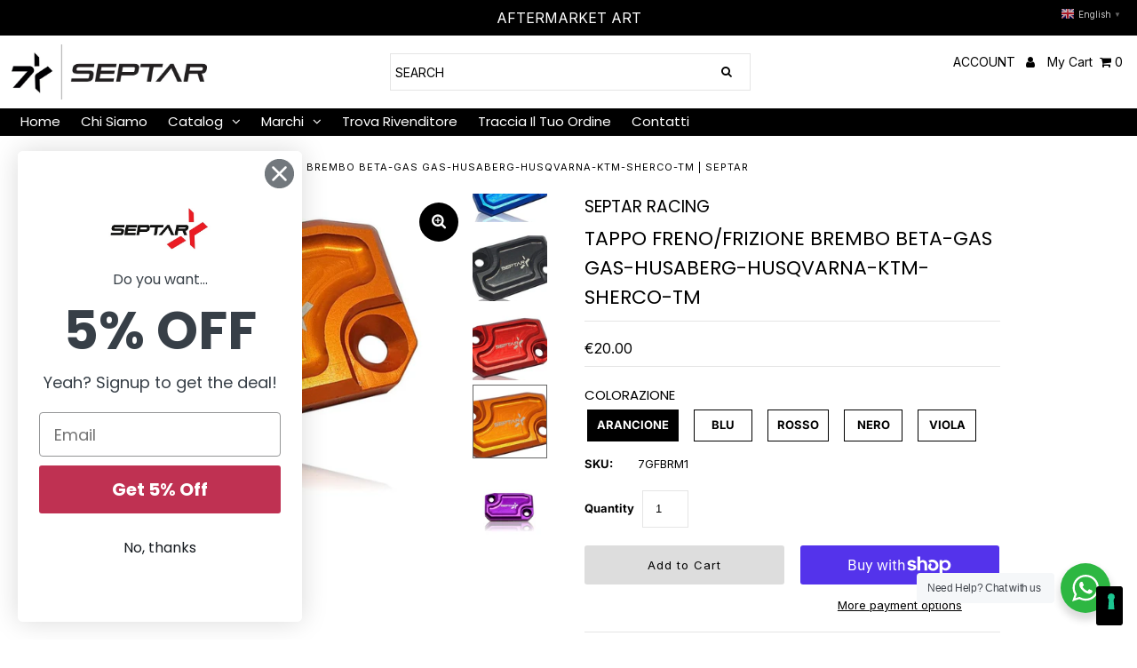

--- FILE ---
content_type: text/html; charset=utf-8
request_url: https://septar.it/en/products/tappo-freno-frizione-anteriore-ktm-sx-sxf-exc
body_size: 66203
content:
<!DOCTYPE html>
<!--[if lt IE 7 ]><html class="ie ie6" lang="en"> <![endif]-->
<!--[if IE 7 ]><html class="ie ie7" lang="en"> <![endif]-->
<!--[if IE 8 ]><html class="ie ie8" lang="en"> <![endif]-->
<!--[if (gte IE 9)|!(IE)]><!--><html lang="en" class="no-js"> <!--<![endif]-->
<head>
  <!--- Iubenda --->
  <script type="text/javascript">
    var _iub = _iub || [];
    _iub.csConfiguration = {"siteId":3745479,"cookiePolicyId":67560348,"lang":"en-GB"};
  </script>
  <script type="text/javascript" src="https://cs.iubenda.com/autoblocking/3745479.js"></script>
  <script type="text/javascript" src="//cdn.iubenda.com/cs/gpp/stub.js"></script>
  <script type="text/javascript" src="//cdn.iubenda.com/cs/iubenda_cs.js" charset="UTF-8" async></script>
  
  <meta charset="utf-8" />

  <!-- Add any tracking or verification meta content below this line -->
  <!-- Facebook or Google Analytics tracking should be placed in your Online store > Preferences and not your theme -->
  <!-- Google Tag Manager -->
    <script>(function(w,d,s,l,i){w[l]=w[l]||[];w[l].push({'gtm.start':
      new Date().getTime(),event:'gtm.js'});var f=d.getElementsByTagName(s)[0],
      j=d.createElement(s),dl=l!='dataLayer'?'&l='+l:'';j.async=true;j.src=
      'https://www.googletagmanager.com/gtm.js?id='+i+dl;f.parentNode.insertBefore(j,f);
      })(window,document,'script','dataLayer','GTM-N5PDLW8T');
    </script>
    <!-- End Google Tag Manager -->

  <!-- Meta content
================================================== -->

  <title>
    TAPPO FRENO/FRIZIONE BREMBO BETA-GAS GAS-HUSABERG-HUSQVARNA-KTM-SHERCO-TM | SEPTAR &ndash; SEPTAR RACING
  </title>
  
  <meta name="description" content="TAPPO OLIO FRENO ANTERIORE E FRIZIONE BREMBO Compatibilità   BETA RR 125 2018-2025 (FRIZIONE) RR 250 2013-2025 (FRIZIONE) RR 300 2013-2025 (FRIZIONE) RR 350 2012-2025 (FRIZIONE) RR 390 2013-2025 (FRIZIONE) RR 400 2012-2014 (FRIZIONE) RR 430 2015-2025 (FRIZIONE) RR 480 2015-2025 (FRIZIONE) RR 498 2012-2014 (FRIZIONE)   " />
  
  <link rel="canonical" href="https://septar.it/en/products/tappo-freno-frizione-anteriore-ktm-sx-sxf-exc" />

  

<meta property="og:type" content="product">
<meta property="og:title" content="TAPPO FRENO/FRIZIONE BREMBO BETA-GAS GAS-HUSABERG-HUSQVARNA-KTM-SHERCO-TM">
<meta property="og:url" content="https://septar.it/en/products/tappo-freno-frizione-anteriore-ktm-sx-sxf-exc">
<meta property="og:description" content="TAPPO OLIO FRENO ANTERIORE E FRIZIONE BREMBO

Compatibilità
 
BETA

RR 125 2018-2025 (FRIZIONE)
RR 250 2013-2025 (FRIZIONE)
RR 300 2013-2025 (FRIZIONE)
RR 350 2012-2025 (FRIZIONE)
RR 390 2013-2025 (FRIZIONE)
RR 400 2012-2014 (FRIZIONE)
RR 430 2015-2025 (FRIZIONE)
RR 480 2015-2025 (FRIZIONE)
RR 498 2012-2014 (FRIZIONE)

 
GAS GAS

MC 125 2t 2021-2025 (FRIZIONE E FRENO)
MC 250 2t 2022-2025 (FRIZIONE E FRENO)
MC-F 250 2021-2025 (FRIZIONE E FRENO)
MC-F 350 2022-2025 (FRIZIONE E FRENO)
MC-F 450 2021-2025 (FRIZIONE E FRENO)
EX 250 2022-2025 (FRIZIONE E FRENO)
EX 300 2021-2025 (FRIZIONE E FRENO)
EX-F 250 2021-2025 (FRIZIONE E FRENO)
EX-F 350 2021-2025 (FRIZIONE E FRENO)

 
HUSABERG


125 TE 2011-2014 (FRENO)

250 FE 2013 (FRIZIONE E FRENO)
250 FE 2014 (FRIZIONE)
250 TE 2011-2013 (FRIZIONE E FRENO)
250 TE 2014 (FRIZIONE)
300 TE 2011-2013 (FRIZIONE E FRENO)
300 TE 2014 (FRIZIONE)
350 FE 2013 (FRIZIONE E FRENO)
350 FE 2014 (FRIZIONE)
390 FE 2010-2012 (FRENO)
450 FE 2009-2012 (FRENO)
450 FE 2013 (FRIZIONE E FRENO)
450 FE 2014 (FRIZIONE)
501 FE 2013 (FRIZIONE E FRENO)
501 FE 2014 (FRIZIONE)

 
HUSQVARNA


125 CR 2003-2013 (FRENO)

125 TC 2014-2025  (FRENO) (NO 2018)
125 TE 2014-2016 (FRENO)
125 WR 2003-2013 (FRENO)
250 FC 2014-2015 (FRIZIONE E FRENO)
250 FC 2016-2025 (FRENO) (NO 2018)
250 FE 2014-2016 (FRIZIONE E FRENO)
250 FE 2017 (FRENO)
250 TC 2003-2025 (FRENO)
250 TC 2009-2016 (FRIZIONE E FRENO)
250 TE 2003-2017 (FRENO)
25O TE 2010-2016 (FRIZIONE E FRENO)
250 WR 2005-2013 (FRENO)
300 TE 2014-2016 (FRIZIONE E FRENO)

300 TE 2017 (FRENO)

300 WR 2009-2013 (FRENO)
350 FC 2014-2015 (FRIZIONE E FRENO)
350 FC 2016-2025 (FRENO) (NO 2018)
350 FE 2014-2016 (FRIZIONE E FRENO)
350 FE 2017 (FRENO)
449 TE 2011-2013 (FRIZIONE E FRENO)
450 FC 2014-2015 (FRIZIONE E FRENO)
450 FC 2016-2025 (FRENO) (NO 2018)
450 FE 2014-2016 (FRIZIONE E FRENO)
450 FE 2017 (FRENO)
450 TC 2005-2010 (FRENO)
450 TE 2005-2010 (FRENO)
501 FE 2014-2016 (FRIZIONE E FRENO)
501 FE 2017 (FRENO)

 
KTM

125 EXC 2005-2016 (FRENO)
125 SX 2005-2015 (FRENO)
125 SX 2016-2025 (FRIZIONE E FRENO)
125 XC-W 2017-2019 (FRIZIONE E FRENO)
144 SX 2008 (FRENO)
150 SX 2009-2015 (FRENO)
150 SX 2016-2025 (FRIZIONE E FRENO)
200 EXC 2006-2016 (FRENO)
250 EXC 2005 (FRENO)
250 EXC 2006-2025 (FRIZIONE E FRENO)
250 EXC-F 2007-2025 (FRIZIONE E FRENO)
250 SX 2005 (FRENO)
250 SX 2006-2025 (FRIZIONE E FRENO)
250 SX-F 2006 (FRENO)
250 SX-F 2007-2025 (FRIZIONE E FRENO) (NO 2009)
300 EXC 2006-2025 (FRIZIONE E FRENO)
350 EXC-F 2012-2025 (FRIZIONE E FRENO)
350 SX-F 2011-2025 (FRIZIONE E FRENO)
400 EXC-F 2007 (FRENO)
400 EXC-F 2008-2011 (FRIZIONE E FENO)

450 EXC-F 2005-2007 (FRENO)

450 EXC-F 2008-2025 (FRIZIONE E FRENO)
450 SX-F 2005-2012 (FRENO)
450 SX-F 2013-2025 (FRIZIONE E FRENO)
500 EXC-F 2012-2025 (FRIZIONE E FRENO)
525 EXC-F 2005-2007 (FRENO)
525 SX-F 2005-2007 (FRENO)
530 EXC-F 2008-2011 (FRIZIONE E FRENO)

 
SHERCO

125 SE-R 2008-2021 (FRIZIONE E FRENO)
250 SE-R 2014 (FRIZIONE)
250 SE-R 2015-2025 (FRIZIONE E FRENO)
250 SEF-R 2014 (FRIZIONE)
250 SEF-R 2015-2025 (FRIZIONE E FRENO)
300 SE-R 2014 (FRIZIONE)
300 SE-R 2015-2025 (FRIZIONE E FRENO)
300 SEF-R 2014 (FRIZIONE)
300 SEF-R 2015-2025 (FRIZIONE E FRENO)

 
SWM


RS 300 R 2016-2021 (FRENO)

RS 500 R 2016-2021 (FRENO)


TM

EN/MX 125 2010-2016 (FRIZIONE)
EN/MX 125 2017-2025 (FRIZIONE E FRENO)
EN/MX 250 2010-2016 (FRIZIONE)
EN/MX 250 2017-2025 (FRIZIONE E FRENO)
EN/MX 250 F 2010-2016 (FRIZIONE)
EN/MX 250 F 2017-2025 (FRIZIONE E FRENO)
EN/MX 300 2010-2016 (FRIZIONE)
EN/MX 300 2017-2025 (FRIZIONE E FRENO)
EN/MX 450 F 2010-2016 (FRIZIONE)
EN/MX 450 F 2017-2025 (FRIZIONE E FRENO)



 
CARATTERISTICHE
tappo del freno o frizione ricavato del pieno tramite macchinari a controllo numerico (CNC) di ultima generazione e poi anodizzato in modo da garantire una lunga durata nel tempo e donare un look racing alla vostra motoquesto accessori si intende compatibile per i modelli elencati con vaschette originali delle moto.   ">

<meta property="og:image" content="http://septar.it/cdn/shop/products/tappo-frenofrizione-brembo-ktm-beta-husaberg-husqvarna-sherco-tm-705871_grande.jpg?v=1701966079">
<meta property="og:image:secure_url" content="https://septar.it/cdn/shop/products/tappo-frenofrizione-brembo-ktm-beta-husaberg-husqvarna-sherco-tm-705871_grande.jpg?v=1701966079">

<meta property="og:image" content="http://septar.it/cdn/shop/products/tappo-frenofrizione-brembo-ktm-beta-husaberg-husqvarna-sherco-tm-474519_grande.jpg?v=1701966082">
<meta property="og:image:secure_url" content="https://septar.it/cdn/shop/products/tappo-frenofrizione-brembo-ktm-beta-husaberg-husqvarna-sherco-tm-474519_grande.jpg?v=1701966082">

<meta property="og:image" content="http://septar.it/cdn/shop/products/tappo-frenofrizione-brembo-ktm-beta-husaberg-husqvarna-sherco-tm-240720_grande.jpg?v=1701966085">
<meta property="og:image:secure_url" content="https://septar.it/cdn/shop/products/tappo-frenofrizione-brembo-ktm-beta-husaberg-husqvarna-sherco-tm-240720_grande.jpg?v=1701966085">

<meta property="og:price:amount" content="20.00">
<meta property="og:price:currency" content="EUR">

<meta property="og:site_name" content="SEPTAR RACING">



<meta name="twitter:card" content="summary">


<meta name="twitter:site" content="@">


<meta name="twitter:title" content="TAPPO FRENO/FRIZIONE BREMBO BETA-GAS GAS-HUSABERG-HUSQVARNA-KTM-SHERCO-TM">
<meta name="twitter:description" content="TAPPO OLIO FRENO ANTERIORE E FRIZIONE BREMBO

Compatibilità
 
BETA

RR 125 2018-2025 (FRIZIONE)
RR 250 2013-2025 (FRIZIONE)
RR 300 2013-2025 (FRIZIONE)
RR 350 2012-2025 (FRIZIONE)
RR 390 2013-2025 (FR">
<meta name="twitter:image" content="https://septar.it/cdn/shop/products/tappo-frenofrizione-brembo-ktm-beta-husaberg-husqvarna-sherco-tm-705871_large.jpg?v=1701966079">
<meta name="twitter:image:width" content="480">
<meta name="twitter:image:height" content="480">



  <!-- CSS
================================================== -->

  <link href="//septar.it/cdn/shop/t/16/assets/stylesheet.css?v=112608065049608787721755508246" rel="stylesheet" type="text/css" media="all" />
  <link href="//septar.it/cdn/shop/t/16/assets/font-awesome.css?v=154594442971768373041678084878" rel="stylesheet" type="text/css" media="all" />
  <link href="//septar.it/cdn/shop/t/16/assets/queries.css?v=166538814849278210881678080624" rel="stylesheet" type="text/css" media="all" />
  <link href="//septar.it/cdn/shop/t/16/assets/v5.globo.filter.aio.min.css?v=180379359625865212161678694515" rel="stylesheet" type="text/css" media="all" /><script>window.moneyFormat = "€{{amount}}";
  window.GloboMoneyFormat = "€{{amount}}";
  window.shopCurrency = "EUR";
  window.assetsUrl = '//septar.it/cdn/shop/t/16/assets/';
  window.filesUrl = '//septar.it/cdn/shop/files/';
  var page_id = 0;
  var GloboFilterConfig = {
    api: {
      filterUrl: "https://filter-v6.globosoftware.net/filter",
      searchUrl: "https://filter-v6.globosoftware.net/search",
    },
    shop: {
      name: "SEPTAR RACING",
      url: "https://septar.it",
      domain: "7gcomponents.myshopify.com",
      locale: "en",
      is_multicurrency: true,
      currency: "EUR",
      current_currency: "EUR",
      product_image: {width: 500, height: 500},
      no_image_url: "https://cdn.shopify.com/s/images/themes/product-1.png",
      themeStoreId: 141,
      swatches: null,
      translation: {"default":{"search":{"suggestions":"Suggestions","collections":"Collections","pages":"Pages","products":"Products","view_all":"Search for","not_found":"Sorry, nothing found for"},"filter":{"filter_by":"Filter By","clear_all":"Clear All","clear":"Clear","in_stock":"In Stock","out_of_stock":"Out of Stock","ready_to_ship":"Ready to ship"},"sort":{"sort_by":"Sort By","manually":"Featured","availability_in_stock_first":"Availability","best_selling":"Best Selling","alphabetically_a_z":"Alphabetically, A-Z","alphabetically_z_a":"Alphabetically, Z-A","price_low_to_high":"Price, low to high","price_high_to_low":"Price, high to low","date_new_to_old":"Date, new to old","date_old_to_new":"Date, old to new","sale_off":"% Sale off"},"product":{"add_to_cart":"Add to cart","unavailable":"Unavailable","sold_out":"Sold out","sale":"Sale","load_more":"Load more","limit":"Show"}}},
      redirects: null,
      images: ["card.gift-card.jpg","corner-bottom-left.gift-card.png","corner-bottom-right.gift-card.png","corner-top-left.gift-card.png","corner-top-right.gift-card.png","favicon.png","icon-bug.gift-card.png","icon-email.gift-card.png","icon-print.gift-card.png","select-arrow.png","soldout.png"]    },
    filter: {
      id: {"default":24544}[page_id] || {"default":24544}['default'] || 0,
      layout: 2,
      showCount: 1,
      isLoadMore: 0    },
    collection: {
      id: 0,
      handle: '',
      sort: null,
      tags: null,
      vendor: "",
      type: "",
      term: "",
      limit: 12,
      products_count: 0
    },
    customer: false,
    selector: {
      sortBy: '.collection-sorting',
      pagination: '.pagination:first, .paginate:first, .pagination-custom:first, #pagination:first',
      products: '.grid.grid-collage'
    }
  };
</script>
<script id="gspfSearchResult" type="template/html">
{% if result.isEmpty %}
  <li class="gf-search-no-result" aria-label="{% if translation.search.not_found %}{{translation.search.not_found }}{% else %}Sorry, nothing found for{% endif %} "{{result.term}}": {{result.term}}">
    <p>{% if translation.search.not_found %}{{translation.search.not_found }}{% else %}Sorry, nothing found for{% endif %}&nbsp;<b>{{result.term}}</b></p>
  </li>
{% else %}
    {% if result.suggestions %}
    <li class="gf-search-suggestions">
      <a class="gf-search-header">{{translation.search.suggestions | default: "Suggestions"}}</a>
      <ul>
        {% for suggestion in result.suggestions %}
          <li aria-label="{{translation.search.suggestions | default: "Suggestions"}}: {{suggestion.keyword}}">
            <a href="/search?q={{suggestion.keyword | url_encode}}">{{suggestion.keyword}}<span class="count">{{suggestion.count}}</span></a>
          </li>
        {% endfor %}
      </ul>
    </li>
  {% endif %}
      {% if result.collections %}
    <li class="gf-search-collections">
      <a class="gf-search-header">{{translation.search.collections | default: "Collections"}}</a>
      <ul>
        {% for collection in result.collections %}
          <li aria-label="{{translation.search.collections | default: "Collections"}}: {{collection.title}}"><a href="/collections/{{collection.handle}}">{{collection.title}}</a></li>
        {% endfor %}
      </ul>
    </li>
  {% endif %}
    {% if result.pages %}
    <li class="gf-search-pages">
      <a class="gf-search-header">{{translation.search.pages | default: "Pages"}}</a>
      <ul>
        {% for page in result.pages %}
          <li aria-label="{{translation.search.pages | default: "Pages"}}: {{page.title}}"><a href="/pages/{{page.handle}}">{{page.title}}</a></li>
        {% endfor %}
      </ul>
    </li>
  {% endif %}
    {% if result.products %}
    <li class="gf-search-products">
      <a class="gf-search-header">{{translation.search.products | default: "Products"}}</a>
      <ul>
        {% for product in result.products %}
          <li aria-label="{{translation.search.products | default: "Products"}}: {{product.title}}">
            <a aria-label="{{product.handle}}" href="/products/{{product.handle}}">
              <div class="gf-search-left">
                {% if product.image %}
                <img loading="lazy" src="{{product.image.src | img_url: '100x'}}">
                {% else %}
                <img loading="lazy" src="{{'https://cdn.shopify.com/s/images/themes/product-1.png' | img_url: '100x'}}">
                {% endif %}
              </div>
              <div class="gf-search-right">
                <div class="gf-search-item-product-title">{{product.title}}</div>
                                {% if product.vendor %}
                <div class="gf-search-item-product-vendor">{{product.vendor}}</div>
                {% endif %}
                                                                              </div>
            </a>
          </li>
        {% endfor %}
      </ul>
    </li>
  {% endif %}
    <li class="gf-search-item gf-search-item-product gf-search-viewall">
    <a href="{% if result.url %}{{result.url}}{% else %}/search?q={{result.term | url_encode}}{% endif %}">
      {% if translation.search.view_all %}{{translation.search.view_all}}{% else %}Search for{% endif %} "{{result.term}}"
    </a>
  </li>
{% endif %}

</script><script id="gspfFilterTree"   type="template/html">
<span onclick="globofilter.toggleCanvas()" class="gf-close-canvas"></span>
<div class="gf-filter-contents">
  {% if has_filter %}
  <div class="gf-selection-wrapper visible-xs">
    <div class="gf-block-title">
      <h3><span translatable>{{ translation.filter.filter_by | default: "Filter by"}}</span></h3>
      {% if has_filter %}
      <a translatable onclick="clearAllFilter()" href="javascript:;" class="gf-clear">{{ translation.filter.clear_all | default: "Clear all"}}</a>
      {% endif %}
    </div>
    <div class="gf-block-content globo-selected-items">
      {% for filter in filters %}
        {% if filter.is_selected %}
          {% if filter.style == 'Slider' %}
            <div class="selected-item gf-option-label">
              <a href="javascript:;" onclick="removeFilter({{filter.id}})">
                <span class="selected-item">
                  {% if translation.labels and translation.labels[filter.label_handle] %}{{translation.labels[filter.label_handle]}}{% else %}{{filter.label}}{% endif %}:
                  <strong>
                    {% if filter.attribute == 'Price' %}
                      <span class="money">{{filter.values.min | times: 100 | money}}</span> - <span class="money">{{filter.values.max | times: 100 | money}}</span>
                    {% else %}
                      {{filter.values.min}} % - {{filter.values.max}} %
                    {% endif %}
                  </strong>
                </span>
                <span class="gf-clear"></span>
              </a>
            </div>
          {% else %}
            {% for value in filter.values %}

              {% if value.selected %}
                {% if filter.attribute == 'Ready to ship' %}
                  {% assign value_label = translation.filter.ready_to_ship | default: "Ready to ship" %}
                {% elsif filter.attribute == 'Availability' %}
                  {% if value.value == 1 %}
                    {% assign value_label = translation.filter.in_stock | default: "In Stock" %}
                  {% elsif value.value == 0 %}
                    {% assign value_label = translation.filter.out_of_stock | default: "Out of Stock" %}
                  {% endif %}
                {% else %}
                  {% assign value_label = value.label %}
                {% endif %}
                <div class="selected-item gf-option-label">
                  <a href="javascript:;" onclick="removeFilterValue({{filter.id}},'{{value.value | replace:"'", "\'" | escape_once}}')">
                    <span class="selected-item"><span translatable>{% if translation.labels and translation.labels[filter.label_handle] %}{{translation.labels[filter.label_handle]}}{% else %}{{filter.label}}{% endif %}</span>: <strong{% unless filter.attribute == 'Vendor' %} translatable{% endunless %}>{{value_label}}</strong></span><span class="gf-clear"></span>
                  </a>
                </div>
              {% endif %}
            {% endfor %}
          {% endif %}
        {% endif %}
      {% endfor %}
    </div>
  </div>
  {% endif %}

  {% if filters %}
    {% for filter in filters %}
    <div data-filter-id="{{filter.id}}" class="gf-option-block {{filter.class}}{% if filter.is_collapse %} is-collapsed{% endif %}">
      <div class="gf-block-title">
        <h3>
          <span translatable>{% if translation.labels and translation.labels[filter.label_handle] %}{{translation.labels[filter.label_handle]}}{% else %}{{filter.label}}{% endif %}</span>
          {% if filter.help %}
          <span class="gf-tooltip-trigger" aria-hidden="true">?</span>
          <div class="gf-tooltip"><div class="gf-tooltip-content">{{filter.help | newline_to_br}}</div></div>
          {% endif %}
        </h3>
        {% if filter.is_selected %}
        <a href="javascript:;" class="gf-clear" onclick="removeFilter({{filter.id}})">{{ translation.filter.clear | default: "Clear"}}</a>
        {% endif %}
      </div>
      <div class="gf-block-content">
        {% if filter.searchable and filter.style != 'Slider' %}<input type="text" value="" onkeyup="globofilter.searchValues(this);" class="gf-search">{% endif %}
        {% assign values_count = filter.values | size %}
        <div class="gf-scroll {% if filter.style != 'Slider' and values_count > 10 %}gf-block-scroll{% endif %}">
          {% if filter.style == 'Slider' %}
          <div class="gf-range-inputs">
            <input class="gf-range-min" id="min-{{filter.id}}" value="{{filter.values.min}}" type="text">
            <span class="gf-range-split"> - </span>
            <input class="gf-range-max" id="max-{{filter.id}}" value="{{filter.values.max}}" type="text">
            <input class="gf-inputs" value="{{filter.values.min}}:{{filter.values.max}}" id="ranger-{{filter.id}}" name="filter[{{filter.id}}][]" type="hidden">
          </div>
          <div class="gf-range-slider" data-min="{{filter.ranges.min}}" data-max="{{filter.ranges.max}}" data-id="{{filter.id}}" data-attribute="{{filter.id}}" id="slider-{{filter.id}}"></div>
          {% else %}
          <ul class="gf-option-box">
            {% for value in filter.values %}
              {% if filter.style == 'Checkbox' %}
                <li><a{% unless filter.attribute == 'Vendor' %} translatable{% endunless %}{% if value.selected %} class="checked"{% endif %} onclick="toggleCheckboxFilter({{filter.id}},'{{value.value | replace:"'", "\'" | escape_once}}')" href="javascript:;" title="{{value.label | escape_once}}">{{value.label}} ({{value.count}})</a></li>
              {% elsif filter.style == 'Radio' %}
                <li><a{% unless filter.attribute == 'Vendor' %} translatable{% endunless %}{% if value.selected %} class="checked"{% endif %} onclick="toggleRadioFilter({{filter.id}},'{{value.value | replace:"'", "\'" | escape_once}}')" href="javascript:;" title="{{value.label | escape_once}}">{{value.label}} ({{value.count}})</a></li>
              {% elsif filter.style contains 'Swatch' %}
                {% assign attribute = filter.attribute | replace: 'option:', '' | downcase %}
                {% assign value_handle = value.value | downcase %}
                <li>
                  <a translatable{% if value.selected %} class="checked"{% endif %} onclick="toggleCheckboxFilter({{filter.id}},'{{value.value | replace:"'", "\'" | escape_once}}')" href="javascript:;" title="{{value.label | escape_once}}">
                    {% if swatches[attribute] and swatches[attribute][value_handle] %}
                      {% if swatches[attribute][value_handle].mode == 1 %}
                        <span class="gf-option-one-color" style="background-color:{{ swatches[attribute][value_handle].color_1 }}"></span>{% if filter.style contains 'Swatch - Text' %} {{value.label}}{% endif %}
                      {% elsif swatches[attribute][value_handle].mode == 2 %}
                        <span class="gf-option-two-color" style="background-color:{{ swatches[attribute][value_handle].color_1 }}"><span class="bottom-color" style="border-bottom-color:{{ swatches[attribute][value_handle].color_2 }}"></span></span>{% if filter.style contains 'Swatch - Text' %} {{value.label}}{% endif %}
                      {% elsif swatches[attribute][value_handle].mode == 3 %}
                        <span class="gf-swatch-image" style="background-color: {{ value.value | replace:"'", "\'" | escape_once }}; background-image: url('{{ swatches[attribute][value_handle].image }}')"></span>{% if filter.style contains 'Swatch - Text' %} {{value.label}}{% endif %}
                      {% endif %}
                    {% else %}
                      {% assign value_handle = value.value | handle %}
                      {% assign value_jpg    = value_handle | append: '.jpg' %}
                      {% assign value_png    = value_handle | append: '.png' %}
                      {% assign value_jpeg   = value_handle | append: '.jpeg' %}
                      <span translatable class="gf-swatch-image" style="background-color: {{ value.value | replace:"'", "\'" | escape_once }};
                        {% if images contains value_jpg %}
                        background-image: url('{{ value_jpg | asset_img_url: '50x' | prepend: 'https:' }}')
                        {% elsif images contains value_png %}
                        background-image: url('{{ value_png | asset_img_url: '50x' | prepend: 'https:' }}')
                        {% elsif images contains value_jpeg %}
                        background-image: url('{{ value_jpeg | asset_img_url: '50x' | prepend: 'https:' }}')
                        {% endif %}
                        "></span>{% if filter.style contains 'Swatch - Text' %} {{value.label}}{% endif %}
                    {% endif %}
                  </a>
                </li>
              {% endif %}
            {% endfor %}
          </ul>
          {% endif %}
        </div>
      </div>
    </div>
    {% endfor %}
  {% endif %}
</div>
{% if has_filter %}
  <div class="globo-selected-items-wrapper hidden-xs">
    <ul class="globo-selected-items">
      <li class="selected-item gf-option-label"><a translatable href="javascript:;" onclick="clearAllFilter()" class="clear-refinements">{{ translation.filter.clear_all | default: "Clear all"}}</a></li>
      {% for filter in filters %}
        {% if filter.is_selected %}
          {% if filter.style == 'Slider' %}
            <li class="selected-item gf-option-label">
              <a onclick="removeFilter({{filter.id}})" href="javascript:;">
                <span class="selected-item">
                  <strong>
                    {% if filter.attribute == 'Price' %}
                      <span class="money">{{filter.values.min | times: 100 | money}}</span> - <span class="money">{{filter.values.max | times: 100 | money}}</span>
                    {% else %}
                      {{filter.values.min}} % - {{filter.values.max}} %
                    {% endif %}
                  </strong>
                </span>
                <span class="gf-clear"></span>
              </a>
            </li>
          {% else %}
            {% for value in filter.values %}
              {% if value.selected %}
                <li class="selected-item gf-option-label">
                  <a onclick="removeFilterValue({{filter.id}},'{{value.value | replace:"'", "\'" | escape_once}}')" href="javascript:;">
                    <span class="selected-item"><strong>{{value.label}}</strong></span><span class="gf-clear"></span>
                  </a>
                </li>
              {% endif %}
            {% endfor %}
          {% endif %}
        {% endif %}
      {% endfor %}
    </ul>
  </div>
{% endif %}

</script>
<script id="gspfFilterSort"   type="template/html">
<div class="gf-sort-wrap">
  <h3 href="javascript:void(0)" class="gf-refine-toggle-mobile" tabindex="0">
    <span onclick="globofilter.toggleCanvas()"><i class="fa fa-tasks" aria-hidden="true"></i> {{translation.filter.filter_by | default: "Filter by"}}</span>
    <a onclick="clearAllFilter()" href="javascript:;" class="gf-refine-toggle visible-xs">{{translation.filter.clear_all | default: "Clear all"}}</a>
  </h3>
    <div class="sort-by">
    <label for="changeSortBy" class="sort-by-toggle" role="button" tabindex="0" aria-expanded="false">{{translation.sort.sort_by | default: "Sort by"}}</label>
    <select id="changeSortBy" class="sortby-select" onchange="changeSortBy(this.value); return false;">
            <option value="best-selling">{{translation.sort.best_selling | default: "Best Selling"}}</option>      <option value="manual">{{translation.sort.manually | default: "Featured"}}</option>            <option value="title-ascending">{{translation.sort.alphabetically_a_z | default: "Alphabetically, A-Z"}}</option>      <option value="title-descending">{{translation.sort.alphabetically_z_a | default: "Alphabetically, Z-A"}}</option>      <option value="price-ascending">{{translation.sort.price_low_to_high | default: "Price, low to high"}}</option>      <option value="price-descending">{{translation.sort.price_high_to_low | default: "Price, high to low"}}</option>      <option value="created-descending">{{translation.sort.date_new_to_old | default: "Date, new to old"}}</option>      <option value="created-ascending">{{translation.sort.date_old_to_new | default: "Date, old to new"}}</option>      <option value="sale-descending">{{translation.sort.sale_off | default: "% Sale off"}}</option>    </select>
  </div>
          <div class="sort-by limit-by">
    <label for="setLimit" class="sort-by-toggle" role="button" tabindex="0" aria-expanded="false">{{translation.product.limit | default: "Show"}}</label>
    <select id="setLimit" class="sortby-select" onchange="setLimit(this.value); return false;">
      <option selected value="12">12</option><option  value="24">24</option><option  value="48">48</option>    </select>
  </div>
    </div>

</script>
<script id="gspfProduct"      type="template/html">
  {% assign root_url = "/en" %}
  {% assign currencyFormat = "€{{amount}}" %}
  {% assign swatch_options = '' | downcase | replace: ', ', ',' | split: ","  %}
  {% assign image_options  = '' | downcase | replace: ', ', ',' | split: ","  %}
  {% assign text_options   = '' | downcase | replace: ', ', ',' | split: ","  %}
  {% assign show_selected_variant_info = true %}

  {% assign image_size     = '500x500' %}
  {% assign images_count   = product.images | size %}
  {% assign variants_count = product.variants | size %}
  {% assign options_count  = product.options | size %}
  {% assign no_image = 'https://cdn.shopify.com/s/images/themes/product-1.png' %}

  {% assign featured_image            = product.featured_image %}
  {% assign product_price             = product.price %}
  {% assign product_compare_at_price  = product.compare_at_price %}
  {% assign second_image_index        = 2 %}
  {% assign selected_or_first_available_variant = product.selected_or_first_available_variant %}

  {% if show_selected_variant_info and product.selected_variant %}
    {% assign selected_or_first_available_variant = product.selected_variant %}
    {% assign product_price             = selected_or_first_available_variant.price %}
    {% assign product_compare_at_price  = selected_or_first_available_variant.compare_at_price %}
    {% if selected_or_first_available_variant.image %}
      {% assign featured_image  = selected_or_first_available_variant.image %}
    {% endif %}
    {% for image in product.images %}
      {% if image.id == featured_image.id %}
        {% if forloop.index == images_count %}
          {% assign second_image_index = 1 %}
        {% else %}
          {% assign second_image_index = forloop.index | plus: 1 %}
        {% endif %}
      {% endif %}
    {% endfor %}
  {% endif %}

            <div class="spf-col-xl-4 spf-col-lg-4 spf-col-md-6 spf-col-sm-6 spf-col-6">
        <div class="spf-product-card spf-product-card__template-2{% unless product.available %} spf-soldout{% endunless %}">
          <div class="spf-product-card__inner">
            {% unless product.available %}
                        <span translatable class="spf-product__label spf-product__label-soldout">{{translation.product.sold_out | default: "Sold out"}}</span>
                                    {% elsif product_compare_at_price > product_price %}
            <span translatable class="spf-product__label spf-product__label-sale">
                            -{{ product_compare_at_price | minus: product_price | times: 100.0 | divided_by: product_compare_at_price | round }}%                          </span>
                        {% endunless %}
                          <a title="Quick view" href="javascript:;" onclick="globofilter.quickView('{{root_url}}{{product.url}}')" class="open-quick-view"><svg width="15" height="15" viewBox="0 0 1792 1792" xmlns="http://www.w3.org/2000/svg"><path fill="#2d2d2d" d="M1664 960q-152-236-381-353 61 104 61 225 0 185-131.5 316.5t-316.5 131.5-316.5-131.5-131.5-316.5q0-121 61-225-229 117-381 353 133 205 333.5 326.5t434.5 121.5 434.5-121.5 333.5-326.5zm-720-384q0-20-14-34t-34-14q-125 0-214.5 89.5t-89.5 214.5q0 20 14 34t34 14 34-14 14-34q0-86 61-147t147-61q20 0 34-14t14-34zm848 384q0 34-20 69-140 230-376.5 368.5t-499.5 138.5-499.5-139-376.5-368q-20-35-20-69t20-69q140-229 376.5-368t499.5-139 499.5 139 376.5 368q20 35 20 69z"/></svg></a>
                        <a class="spf-product-card__image-wrapper{% if images_count > 1 %} hover-effect{% endif %}" href="{{root_url}}{{product.url}}" style="padding-top:100%; padding-top:100%;">
              {% if images_count > 0 %}
              {% for image in product.images %}
              <img loading="lazy"
                data-variants="{{image.variant_ids | join: ','}}"
                class="gflazyload spf-product-card__image spf-product-card__image-{% if featured_image.id == image.id %}main{% elsif forloop.index == second_image_index %}secondary{% else %}hidden{% endif %}"
                srcset="[data-uri]"
                src="{{image.src | img_url: image_size}}"
                data-src="{{image.src | img_lazyload_url}}"
                data-sizes="auto"
                data-aspectratio="{{image.aspect_ratio}}"
                data-parent-fit="contain"
                alt="{{image.alt | escape}}"
                />
              {% endfor %}
              {% else %}
              <img loading="lazy" data-variants="" class="spf-product-card__image spf-product-card__image-main" src="{{no_image}}" alt="{{product.title | escape}}">
              {% endif %}
            </a>
            {% if images_count > 1 %}
            <div class="spf-product-card__images-navigation">
              <span class="image-navigation prev"><svg width="25" height="25" viewBox="0 0 1792 1792" xmlns="http://www.w3.org/2000/svg"><path d="M1203 544q0 13-10 23l-393 393 393 393q10 10 10 23t-10 23l-50 50q-10 10-23 10t-23-10l-466-466q-10-10-10-23t10-23l466-466q10-10 23-10t23 10l50 50q10 10 10 23z"/></svg></span>
              <span class="image-navigation next"><svg width="25" height="25" viewBox="0 0 1792 1792" xmlns="http://www.w3.org/2000/svg"><path d="M1171 960q0 13-10 23l-466 466q-10 10-23 10t-23-10l-50-50q-10-10-10-23t10-23l393-393-393-393q-10-10-10-23t10-23l50-50q10-10 23-10t23 10l466 466q10 10 10 23z"/></svg></span>
            </div>
            {% endif %}
          </div>

          <div class="spf-product__info">
            <div class="h4 spf-product-card__title"><a translatable href="{{root_url}}{{product.url}}">{{product.title}}</a></div>
                                                <div class="spf-product-card__price-wrapper">
              {% if product_compare_at_price > product_price %}
              <span class="spf-product-card__oldprice{% unless currencyFormat contains 'money' %} money{% endunless %}">{{ product_compare_at_price | money }}</span>
              <span class="spf-product-card__saleprice{% unless currencyFormat contains 'money' %} money{% endunless %}">{{ product_price | money }}</span>
              {% else %}
              <span class="spf-product-card__price{% unless currencyFormat contains 'money' %} money{% endunless %}">{{ product_price | money }}</span>
              {% endif %}
            </div>
                                      {% for option in product.options %}
              {% assign option_index = 'option' | append: forloop.index %}
              {% assign option_index_number = forloop.index %}
              {% assign option_name  = option.name | downcase %}
              {% if swatch_options contains option_name or text_options contains option_name or image_options contains option_name %}
              <div class="spf-product__swatchs round">
                {% for value in option.values %}
                  {% assign available = false %}
                  {% assign swatch_image = false %}
                  {% for variant in product.variants %}
                    {% if variant[option_index] == value %}
                      {% if swatch_image == false and variant.image %}
                        {% assign swatch_image = variant.image.src %}
                      {% endif %}
                      {% if variant.available %}
                        {% assign available = true %}
                      {% endif %}
                    {% endif %}
                  {% endfor %}
                  {% assign option_value  = value | downcase %}
                  <span data-option="{{option_index_number}}" class="spf-product__swatch{% if selected_or_first_available_variant[option_index] == value %} is-selected{% endif %}" title="{{value | escape}}">
                    <span translatable class="spf-product__swatch-inner">
                      {% if image_options contains option_name and swatch_image %}
                        <span class="spf-product__swatch-image" style="background-image: url('{{ swatch_image | img_url: '24x' }}')"></span>
                      {% elsif swatch_options contains option_name %}
                        {% if swatches[option_name] and swatches[option_name][option_value] %}
                          {% if swatches[option_name][option_value].mode == 1 %}
                            <span class="spf-product__swatch-color" style="background-color: {{ swatches[option_name][option_value].color_1 }}"></span>
                          {% elsif swatches[option_name][option_value].mode == 2 %}
                            <span class="spf-product__swatch-color" style="background-color: {{ swatches[option_name][option_value].color_1 }}"></span>
                            <span class="spf-product__swatch-color" style="border-right-color: {{ swatches[option_name][option_value].color_2 }}"></span>
                          {% elsif swatches[option_name][option_value].mode == 3 %}
                            <span class="spf-product__swatch-image" style="background-image: url('{{ swatches[option_name][option_value].image }}')"></span>
                          {% endif %}
                        {% elsif option_name contains 'colo' %}
                          {% assign value_handle = option_value | handle %}
                          {% assign value_jpg    = value_handle | append: '.jpg' %}
                          {% assign value_png    = value_handle | append: '.png' %}
                          {% assign value_jpeg   = value_handle | append: '.jpeg' %}
                          <span class="spf-product__swatch-image" style="background-color: {{ option_value | replace:"'", "\'" | escape_once }};{% if images contains value_jpg %}background-image: url('{{ value_jpg | asset_img_url: '50x' | prepend: 'https:' }}'){% elsif images contains value_png %}background-image: url('{{ value_png | asset_img_url: '50x' | prepend: 'https:' }}'){% elsif images contains value_jpeg %}background-image: url('{{ value_jpeg | asset_img_url: '50x' | prepend: 'https:' }}'){% endif %}"></span>
                        {% else %}
                          <span class="spf-product__swatch-text">{{value}}</span>
                        {% endif %}
                      {% else %}
                        <span class="spf-product__swatch-text">{{value}}</span>
                      {% endif %}
                    </span>
                  </span>
                {% endfor %}
              </div>
              {% endif %}
              {% endfor %}
                      </div>

          <form class="spf-product__form" action="/cart/add" method="post">
            <select name="id" class="spf-product__variants">
              {% for variant in product.variants %}
              <option data-option1="{{variant.option1 | escape}}" data-option2="{{variant.option2 | escape}}" data-option3="{{variant.option3 | escape}}" data-price="{{variant.price}}" data-compare_at_price="{{variant.compare_at_price}}" data-available="{{variant.available}}" data-image="{% if variant.image.src %}{{variant.image.src | img_url: image_size }}{% endif %}" {% if variant.id == selected_or_first_available_variant.id %} selected="selected" {% endif %} value="{{ variant.id }}">{{ variant.title }}</option>
              {% endfor %}
            </select>
                        <button translatable {% unless product.available %}disabled{% endunless %} type="submit" class="spf-product__form-btn-addtocart" data-available="{{translation.product.add_to_cart | default: "Add to cart"}}" data-soldout="{{translation.product.sold_out | default: "Sold out"}}" data-unavailable="{{translation.product.unavailable | default: "Unavailable"}}"><i class="fa fa-shopping-bag" aria-hidden="true"></i><span>{% if product.available %}{{translation.product.add_to_cart | default: "Add to cart"}}{% else %}{{translation.product.sold_out | default: "Sold out"}}{% endif %}</span></button>
                      </form>

        </div>
      </div>
      
</script>
<script id="gspfPagination"   type="template/html">
{% if paginate.last_page > 1 %}
  <div class="pagination" id="pagination">
    <span class="prev{% if paginate.current_page == 1 %} disabled{% endif %}"><a {% if paginate.current_page != 1 %} onclick="setPage({{paginate.current_page | minus: 1}})"{% endif %} href="javascript:;" rel="prev">&laquo;</a></span>
    {% if paginate.current_page > 1 %}
    <span class="page"><a onclick="setPage(1)" href="javascript:">1</a></span>
    {% endif %}
    {% if paginate.current_page > 4 %}
    <span class="deco">…</span>
    {% endif %}
    {% if paginate.current_page > 3 %}
    <span class="page"><a onclick="setPage({{paginate.current_page | minus: 2}})" href="javascript:;">{{paginate.current_page | minus: 2}}</a></span>
    {% endif %}
    {% if paginate.current_page > 2 %}
    <span class="page"><a onclick="setPage({{paginate.current_page | minus: 1}})" href="javascript:;">{{paginate.current_page | minus: 1}}</a></span>
    {% endif %}
    <span class="page current">{{paginate.current_page}}</span>
    {% assign prevPage = paginate.last_page | minus: 1 %}
    {% if prevPage > paginate.current_page %}
    <span class="page"><a onclick="setPage({{paginate.current_page | plus: 1}})" href="javascript:;">{{paginate.current_page | plus: 1}}</a></span>
    {% endif %}
    {% assign _prevPage = paginate.last_page | minus: 2 %}
    {% if _prevPage > paginate.current_page %}
    <span class="page"><a onclick="setPage({{paginate.current_page | plus: 2}})" href="javascript:;">{{paginate.current_page | plus: 2}}</a></span>
    {% endif %}
    {% assign __prevPage = paginate.last_page | minus: 3 %}
    {% if __prevPage > paginate.current_page %}
    <span class="deco">…</span>
    {% endif %}
    {% if paginate.last_page > paginate.current_page %}
    <span class="page"><a onclick="setPage({{paginate.last_page}})" href="javascript:;">{{paginate.last_page}}</a></span>
    {% endif %}
    <span class="next{% if paginate.current_page == paginate.last_page %} disabled{% endif %}"><a {% if paginate.current_page != paginate.last_page %} onclick="setPage({{paginate.current_page | plus: 1}})"{% endif %} href="javascript:;" rel="next">&raquo;</a></span>
  </div>
{% endif %}

</script>
<script src="//septar.it/cdn/shop/t/16/assets/v5.globo.filter.lib.aio.min.js?v=126607670054911794561678694514" type="text/javascript"></script><script type="text/javascript">var globofilter = new GloboFilter(GloboFilterConfig);</script>

  <!-- Typography
================================================== -->

    
    
  
  
  

  
  

  
    
  
  
     

  
     

  
    

  
       

  
    
  
  
  
  
  
  
  
  
      

  
   
  
  
     
  
  
      

  
   

  
   

  
   

  <!-- JS
================================================== -->

  <script src="//ajax.googleapis.com/ajax/libs/jquery/2.2.4/jquery.min.js" type="text/javascript"></script>
  <script src="//septar.it/cdn/shop/t/16/assets/eventemitter3.min.js?v=27939738353326123541678080624" type="text/javascript"></script>

  <script src="//septar.it/cdn/shop/t/16/assets/theme.js?v=101779616252554763851696596407" type="text/javascript"></script>
  <script src="//septar.it/cdn/shopifycloud/storefront/assets/themes_support/option_selection-b017cd28.js" type="text/javascript"></script>
  <script src="//septar.it/cdn/shop/t/16/assets/jquery.fs.shifter.js?v=74898729859186028961678085231" type="text/javascript"></script>

  <meta name="viewport" content="width=device-width, initial-scale=1, maximum-scale=1, user-scalable=no">

  <!-- Favicons
================================================== -->

  <link rel="shortcut icon" href="//septar.it/cdn/shop/t/16/assets/favicon.png?v=44309521309181482301678080624">

  

<script>window.performance && window.performance.mark && window.performance.mark('shopify.content_for_header.start');</script><meta name="google-site-verification" content="8106CC87ltvdqBt64AeXXk89LnI2Jn3wDnCKpIOOH_o">
<meta id="shopify-digital-wallet" name="shopify-digital-wallet" content="/39883210903/digital_wallets/dialog">
<meta name="shopify-checkout-api-token" content="ead20fe3f94916b1e440afcba1862afd">
<meta id="in-context-paypal-metadata" data-shop-id="39883210903" data-venmo-supported="false" data-environment="production" data-locale="en_US" data-paypal-v4="true" data-currency="EUR">
<link rel="alternate" hreflang="x-default" href="https://septar.it/products/tappo-freno-frizione-anteriore-ktm-sx-sxf-exc">
<link rel="alternate" hreflang="it" href="https://septar.it/products/tappo-freno-frizione-anteriore-ktm-sx-sxf-exc">
<link rel="alternate" hreflang="en" href="https://septar.it/en/products/tappo-freno-frizione-anteriore-ktm-sx-sxf-exc">
<link rel="alternate" type="application/json+oembed" href="https://septar.it/en/products/tappo-freno-frizione-anteriore-ktm-sx-sxf-exc.oembed">
<script async="async" src="/checkouts/internal/preloads.js?locale=en-IT"></script>
<link rel="preconnect" href="https://shop.app" crossorigin="anonymous">
<script async="async" src="https://shop.app/checkouts/internal/preloads.js?locale=en-IT&shop_id=39883210903" crossorigin="anonymous"></script>
<script id="apple-pay-shop-capabilities" type="application/json">{"shopId":39883210903,"countryCode":"IT","currencyCode":"EUR","merchantCapabilities":["supports3DS"],"merchantId":"gid:\/\/shopify\/Shop\/39883210903","merchantName":"SEPTAR RACING","requiredBillingContactFields":["postalAddress","email","phone"],"requiredShippingContactFields":["postalAddress","email","phone"],"shippingType":"shipping","supportedNetworks":["visa","maestro","masterCard","amex"],"total":{"type":"pending","label":"SEPTAR RACING","amount":"1.00"},"shopifyPaymentsEnabled":true,"supportsSubscriptions":true}</script>
<script id="shopify-features" type="application/json">{"accessToken":"ead20fe3f94916b1e440afcba1862afd","betas":["rich-media-storefront-analytics"],"domain":"septar.it","predictiveSearch":true,"shopId":39883210903,"locale":"en"}</script>
<script>var Shopify = Shopify || {};
Shopify.shop = "7gcomponents.myshopify.com";
Shopify.locale = "en";
Shopify.currency = {"active":"EUR","rate":"1.0"};
Shopify.country = "IT";
Shopify.theme = {"name":"MS Theme Speed Opt","id":132735238313,"schema_name":"Fashionopolism","schema_version":"6.2.1","theme_store_id":141,"role":"main"};
Shopify.theme.handle = "null";
Shopify.theme.style = {"id":null,"handle":null};
Shopify.cdnHost = "septar.it/cdn";
Shopify.routes = Shopify.routes || {};
Shopify.routes.root = "/en/";</script>
<script type="module">!function(o){(o.Shopify=o.Shopify||{}).modules=!0}(window);</script>
<script>!function(o){function n(){var o=[];function n(){o.push(Array.prototype.slice.apply(arguments))}return n.q=o,n}var t=o.Shopify=o.Shopify||{};t.loadFeatures=n(),t.autoloadFeatures=n()}(window);</script>
<script>
  window.ShopifyPay = window.ShopifyPay || {};
  window.ShopifyPay.apiHost = "shop.app\/pay";
  window.ShopifyPay.redirectState = null;
</script>
<script id="shop-js-analytics" type="application/json">{"pageType":"product"}</script>
<script defer="defer" async type="module" src="//septar.it/cdn/shopifycloud/shop-js/modules/v2/client.init-shop-cart-sync_IZsNAliE.en.esm.js"></script>
<script defer="defer" async type="module" src="//septar.it/cdn/shopifycloud/shop-js/modules/v2/chunk.common_0OUaOowp.esm.js"></script>
<script type="module">
  await import("//septar.it/cdn/shopifycloud/shop-js/modules/v2/client.init-shop-cart-sync_IZsNAliE.en.esm.js");
await import("//septar.it/cdn/shopifycloud/shop-js/modules/v2/chunk.common_0OUaOowp.esm.js");

  window.Shopify.SignInWithShop?.initShopCartSync?.({"fedCMEnabled":true,"windoidEnabled":true});

</script>
<script>
  window.Shopify = window.Shopify || {};
  if (!window.Shopify.featureAssets) window.Shopify.featureAssets = {};
  window.Shopify.featureAssets['shop-js'] = {"shop-cart-sync":["modules/v2/client.shop-cart-sync_DLOhI_0X.en.esm.js","modules/v2/chunk.common_0OUaOowp.esm.js"],"init-fed-cm":["modules/v2/client.init-fed-cm_C6YtU0w6.en.esm.js","modules/v2/chunk.common_0OUaOowp.esm.js"],"shop-button":["modules/v2/client.shop-button_BCMx7GTG.en.esm.js","modules/v2/chunk.common_0OUaOowp.esm.js"],"shop-cash-offers":["modules/v2/client.shop-cash-offers_BT26qb5j.en.esm.js","modules/v2/chunk.common_0OUaOowp.esm.js","modules/v2/chunk.modal_CGo_dVj3.esm.js"],"init-windoid":["modules/v2/client.init-windoid_B9PkRMql.en.esm.js","modules/v2/chunk.common_0OUaOowp.esm.js"],"init-shop-email-lookup-coordinator":["modules/v2/client.init-shop-email-lookup-coordinator_DZkqjsbU.en.esm.js","modules/v2/chunk.common_0OUaOowp.esm.js"],"shop-toast-manager":["modules/v2/client.shop-toast-manager_Di2EnuM7.en.esm.js","modules/v2/chunk.common_0OUaOowp.esm.js"],"shop-login-button":["modules/v2/client.shop-login-button_BtqW_SIO.en.esm.js","modules/v2/chunk.common_0OUaOowp.esm.js","modules/v2/chunk.modal_CGo_dVj3.esm.js"],"avatar":["modules/v2/client.avatar_BTnouDA3.en.esm.js"],"pay-button":["modules/v2/client.pay-button_CWa-C9R1.en.esm.js","modules/v2/chunk.common_0OUaOowp.esm.js"],"init-shop-cart-sync":["modules/v2/client.init-shop-cart-sync_IZsNAliE.en.esm.js","modules/v2/chunk.common_0OUaOowp.esm.js"],"init-customer-accounts":["modules/v2/client.init-customer-accounts_DenGwJTU.en.esm.js","modules/v2/client.shop-login-button_BtqW_SIO.en.esm.js","modules/v2/chunk.common_0OUaOowp.esm.js","modules/v2/chunk.modal_CGo_dVj3.esm.js"],"init-shop-for-new-customer-accounts":["modules/v2/client.init-shop-for-new-customer-accounts_JdHXxpS9.en.esm.js","modules/v2/client.shop-login-button_BtqW_SIO.en.esm.js","modules/v2/chunk.common_0OUaOowp.esm.js","modules/v2/chunk.modal_CGo_dVj3.esm.js"],"init-customer-accounts-sign-up":["modules/v2/client.init-customer-accounts-sign-up_D6__K_p8.en.esm.js","modules/v2/client.shop-login-button_BtqW_SIO.en.esm.js","modules/v2/chunk.common_0OUaOowp.esm.js","modules/v2/chunk.modal_CGo_dVj3.esm.js"],"checkout-modal":["modules/v2/client.checkout-modal_C_ZQDY6s.en.esm.js","modules/v2/chunk.common_0OUaOowp.esm.js","modules/v2/chunk.modal_CGo_dVj3.esm.js"],"shop-follow-button":["modules/v2/client.shop-follow-button_XetIsj8l.en.esm.js","modules/v2/chunk.common_0OUaOowp.esm.js","modules/v2/chunk.modal_CGo_dVj3.esm.js"],"lead-capture":["modules/v2/client.lead-capture_DvA72MRN.en.esm.js","modules/v2/chunk.common_0OUaOowp.esm.js","modules/v2/chunk.modal_CGo_dVj3.esm.js"],"shop-login":["modules/v2/client.shop-login_ClXNxyh6.en.esm.js","modules/v2/chunk.common_0OUaOowp.esm.js","modules/v2/chunk.modal_CGo_dVj3.esm.js"],"payment-terms":["modules/v2/client.payment-terms_CNlwjfZz.en.esm.js","modules/v2/chunk.common_0OUaOowp.esm.js","modules/v2/chunk.modal_CGo_dVj3.esm.js"]};
</script>
<script>(function() {
  var isLoaded = false;
  function asyncLoad() {
    if (isLoaded) return;
    isLoaded = true;
    var urls = ["https:\/\/gtranslate.io\/shopify\/gtranslate.js?shop=7gcomponents.myshopify.com","https:\/\/static.klaviyo.com\/onsite\/js\/klaviyo.js?company_id=TkVGnu\u0026shop=7gcomponents.myshopify.com","https:\/\/static.klaviyo.com\/onsite\/js\/klaviyo.js?company_id=TkVGnu\u0026shop=7gcomponents.myshopify.com","https:\/\/static.klaviyo.com\/onsite\/js\/klaviyo.js?company_id=TkVGnu\u0026shop=7gcomponents.myshopify.com","https:\/\/cdn.hextom.com\/js\/freeshippingbar.js?shop=7gcomponents.myshopify.com"];
    for (var i = 0; i < urls.length; i++) {
      var s = document.createElement('script');
      s.type = 'text/javascript';
      s.async = true;
      s.src = urls[i];
      var x = document.getElementsByTagName('script')[0];
      x.parentNode.insertBefore(s, x);
    }
  };
  if(window.attachEvent) {
    window.attachEvent('onload', asyncLoad);
  } else {
    window.addEventListener('load', asyncLoad, false);
  }
})();</script>
<script id="__st">var __st={"a":39883210903,"offset":3600,"reqid":"1fa3c73c-2c07-4615-bb91-7145093daab8-1768551614","pageurl":"septar.it\/en\/products\/tappo-freno-frizione-anteriore-ktm-sx-sxf-exc","u":"3bb275999393","p":"product","rtyp":"product","rid":5588632731799};</script>
<script>window.ShopifyPaypalV4VisibilityTracking = true;</script>
<script id="captcha-bootstrap">!function(){'use strict';const t='contact',e='account',n='new_comment',o=[[t,t],['blogs',n],['comments',n],[t,'customer']],c=[[e,'customer_login'],[e,'guest_login'],[e,'recover_customer_password'],[e,'create_customer']],r=t=>t.map((([t,e])=>`form[action*='/${t}']:not([data-nocaptcha='true']) input[name='form_type'][value='${e}']`)).join(','),a=t=>()=>t?[...document.querySelectorAll(t)].map((t=>t.form)):[];function s(){const t=[...o],e=r(t);return a(e)}const i='password',u='form_key',d=['recaptcha-v3-token','g-recaptcha-response','h-captcha-response',i],f=()=>{try{return window.sessionStorage}catch{return}},m='__shopify_v',_=t=>t.elements[u];function p(t,e,n=!1){try{const o=window.sessionStorage,c=JSON.parse(o.getItem(e)),{data:r}=function(t){const{data:e,action:n}=t;return t[m]||n?{data:e,action:n}:{data:t,action:n}}(c);for(const[e,n]of Object.entries(r))t.elements[e]&&(t.elements[e].value=n);n&&o.removeItem(e)}catch(o){console.error('form repopulation failed',{error:o})}}const l='form_type',E='cptcha';function T(t){t.dataset[E]=!0}const w=window,h=w.document,L='Shopify',v='ce_forms',y='captcha';let A=!1;((t,e)=>{const n=(g='f06e6c50-85a8-45c8-87d0-21a2b65856fe',I='https://cdn.shopify.com/shopifycloud/storefront-forms-hcaptcha/ce_storefront_forms_captcha_hcaptcha.v1.5.2.iife.js',D={infoText:'Protected by hCaptcha',privacyText:'Privacy',termsText:'Terms'},(t,e,n)=>{const o=w[L][v],c=o.bindForm;if(c)return c(t,g,e,D).then(n);var r;o.q.push([[t,g,e,D],n]),r=I,A||(h.body.append(Object.assign(h.createElement('script'),{id:'captcha-provider',async:!0,src:r})),A=!0)});var g,I,D;w[L]=w[L]||{},w[L][v]=w[L][v]||{},w[L][v].q=[],w[L][y]=w[L][y]||{},w[L][y].protect=function(t,e){n(t,void 0,e),T(t)},Object.freeze(w[L][y]),function(t,e,n,w,h,L){const[v,y,A,g]=function(t,e,n){const i=e?o:[],u=t?c:[],d=[...i,...u],f=r(d),m=r(i),_=r(d.filter((([t,e])=>n.includes(e))));return[a(f),a(m),a(_),s()]}(w,h,L),I=t=>{const e=t.target;return e instanceof HTMLFormElement?e:e&&e.form},D=t=>v().includes(t);t.addEventListener('submit',(t=>{const e=I(t);if(!e)return;const n=D(e)&&!e.dataset.hcaptchaBound&&!e.dataset.recaptchaBound,o=_(e),c=g().includes(e)&&(!o||!o.value);(n||c)&&t.preventDefault(),c&&!n&&(function(t){try{if(!f())return;!function(t){const e=f();if(!e)return;const n=_(t);if(!n)return;const o=n.value;o&&e.removeItem(o)}(t);const e=Array.from(Array(32),(()=>Math.random().toString(36)[2])).join('');!function(t,e){_(t)||t.append(Object.assign(document.createElement('input'),{type:'hidden',name:u})),t.elements[u].value=e}(t,e),function(t,e){const n=f();if(!n)return;const o=[...t.querySelectorAll(`input[type='${i}']`)].map((({name:t})=>t)),c=[...d,...o],r={};for(const[a,s]of new FormData(t).entries())c.includes(a)||(r[a]=s);n.setItem(e,JSON.stringify({[m]:1,action:t.action,data:r}))}(t,e)}catch(e){console.error('failed to persist form',e)}}(e),e.submit())}));const S=(t,e)=>{t&&!t.dataset[E]&&(n(t,e.some((e=>e===t))),T(t))};for(const o of['focusin','change'])t.addEventListener(o,(t=>{const e=I(t);D(e)&&S(e,y())}));const B=e.get('form_key'),M=e.get(l),P=B&&M;t.addEventListener('DOMContentLoaded',(()=>{const t=y();if(P)for(const e of t)e.elements[l].value===M&&p(e,B);[...new Set([...A(),...v().filter((t=>'true'===t.dataset.shopifyCaptcha))])].forEach((e=>S(e,t)))}))}(h,new URLSearchParams(w.location.search),n,t,e,['guest_login'])})(!0,!0)}();</script>
<script integrity="sha256-4kQ18oKyAcykRKYeNunJcIwy7WH5gtpwJnB7kiuLZ1E=" data-source-attribution="shopify.loadfeatures" defer="defer" src="//septar.it/cdn/shopifycloud/storefront/assets/storefront/load_feature-a0a9edcb.js" crossorigin="anonymous"></script>
<script crossorigin="anonymous" defer="defer" src="//septar.it/cdn/shopifycloud/storefront/assets/shopify_pay/storefront-65b4c6d7.js?v=20250812"></script>
<script data-source-attribution="shopify.dynamic_checkout.dynamic.init">var Shopify=Shopify||{};Shopify.PaymentButton=Shopify.PaymentButton||{isStorefrontPortableWallets:!0,init:function(){window.Shopify.PaymentButton.init=function(){};var t=document.createElement("script");t.src="https://septar.it/cdn/shopifycloud/portable-wallets/latest/portable-wallets.en.js",t.type="module",document.head.appendChild(t)}};
</script>
<script data-source-attribution="shopify.dynamic_checkout.buyer_consent">
  function portableWalletsHideBuyerConsent(e){var t=document.getElementById("shopify-buyer-consent"),n=document.getElementById("shopify-subscription-policy-button");t&&n&&(t.classList.add("hidden"),t.setAttribute("aria-hidden","true"),n.removeEventListener("click",e))}function portableWalletsShowBuyerConsent(e){var t=document.getElementById("shopify-buyer-consent"),n=document.getElementById("shopify-subscription-policy-button");t&&n&&(t.classList.remove("hidden"),t.removeAttribute("aria-hidden"),n.addEventListener("click",e))}window.Shopify?.PaymentButton&&(window.Shopify.PaymentButton.hideBuyerConsent=portableWalletsHideBuyerConsent,window.Shopify.PaymentButton.showBuyerConsent=portableWalletsShowBuyerConsent);
</script>
<script>
  function portableWalletsCleanup(e){e&&e.src&&console.error("Failed to load portable wallets script "+e.src);var t=document.querySelectorAll("shopify-accelerated-checkout .shopify-payment-button__skeleton, shopify-accelerated-checkout-cart .wallet-cart-button__skeleton"),e=document.getElementById("shopify-buyer-consent");for(let e=0;e<t.length;e++)t[e].remove();e&&e.remove()}function portableWalletsNotLoadedAsModule(e){e instanceof ErrorEvent&&"string"==typeof e.message&&e.message.includes("import.meta")&&"string"==typeof e.filename&&e.filename.includes("portable-wallets")&&(window.removeEventListener("error",portableWalletsNotLoadedAsModule),window.Shopify.PaymentButton.failedToLoad=e,"loading"===document.readyState?document.addEventListener("DOMContentLoaded",window.Shopify.PaymentButton.init):window.Shopify.PaymentButton.init())}window.addEventListener("error",portableWalletsNotLoadedAsModule);
</script>

<script type="module" src="https://septar.it/cdn/shopifycloud/portable-wallets/latest/portable-wallets.en.js" onError="portableWalletsCleanup(this)" crossorigin="anonymous"></script>
<script nomodule>
  document.addEventListener("DOMContentLoaded", portableWalletsCleanup);
</script>

<link id="shopify-accelerated-checkout-styles" rel="stylesheet" media="screen" href="https://septar.it/cdn/shopifycloud/portable-wallets/latest/accelerated-checkout-backwards-compat.css" crossorigin="anonymous">
<style id="shopify-accelerated-checkout-cart">
        #shopify-buyer-consent {
  margin-top: 1em;
  display: inline-block;
  width: 100%;
}

#shopify-buyer-consent.hidden {
  display: none;
}

#shopify-subscription-policy-button {
  background: none;
  border: none;
  padding: 0;
  text-decoration: underline;
  font-size: inherit;
  cursor: pointer;
}

#shopify-subscription-policy-button::before {
  box-shadow: none;
}

      </style>
<script id="sections-script" data-sections="product-recommendations" defer="defer" src="//septar.it/cdn/shop/t/16/compiled_assets/scripts.js?5782"></script>
<script>window.performance && window.performance.mark && window.performance.mark('shopify.content_for_header.end');</script>
<script type="text/javascript">window.moneyFormat = "€{{amount}}";
  window.shopCurrency = "EUR";
  window.assetsUrl = '//septar.it/cdn/shop/t/16/assets/';
</script>
<script>
  window.globoRelatedProductsConfig = {
    apiUrl: "https://related-products.globosoftware.net/api",
    alternateApiUrl: "https://related-products.globosoftware.net",
    shop: "7gcomponents.myshopify.com",
    shopNumber: 27357,
    domain: "septar.it",
    customer:null,
    urls: {
      search: "\/en\/search",
      collection: "\/en\/collections",
    },
    page: 'product',
    translation: {"add_to_cart":"Add to cart","added_to_cart":"Added to cart","add_selected_to_cart":"Add selected to cart","added_selected_to_cart":"Added selected to cart","sale":"Sale","total_price":"Total price:","this_item":"This item:","sold_out":"Sold out"},
    settings: {"hidewatermark":false,"redirect":true,"new_tab":true,"image_ratio":"350:350","carousel_autoplay":true,"carousel_items":6,"discount":{"enable":true,"condition":"any","type":"percentage","value":"5"}},
    manualRecommendations: {},
    boughtTogetherIds: {},
    trendingProducts: {"error":"json not allowed for this object"},
    productBoughtTogether: {"type":"product_bought_together","enable":true,"title":{"text":"spesso acquistato con","color":"#212121","fontSize":"20","align":"center"},"limit":10,"maxWidth":1100,"conditions":[{"id":"bought_together","name":"Bought together","status":1},{"id":"manual","name":"Manual","status":1},{"id":"vendor","name":"Same current product vendor","status":0,"type":"same"},{"id":"type","name":"Same current product type","position":3,"status":0,"type":"same"},{"id":"collection","name":"Same current product collection","status":0,"type":"same"},{"id":"tags","name":"Same current product tags","status":0,"type":"same"},{"id":"global","name":"Products Tagged By \"Recommendation\"","status":0}],"template":{"id":"1","elements":["price",null,null,"saleLabel","customCarousel","addToCartBtn"],"productTitle":{"fontSize":"15","color":"#212121"},"productPrice":{"fontSize":"15","color":"#212121"},"productOldPrice":{"fontSize":"15","color":"#919191"},"button":{"fontSize":"14","color":"#ffffff","backgroundColor":"#212121"},"saleLabel":{"color":"#fff","backgroundColor":"#c00000"},"this_item":false,"customCarousel":{"large":3}},"random":false,"subtitle":{"text":null,"color":"#000000","fontSize":"15"},"selected":true,"discount":true},
    productRelated: {"type":"product_related","enable":false,"title":{"text":"Related products","color":"#212121","fontSize":"25","align":"center"},"limit":"4","maxWidth":"1171","conditions":[{"id":"manual","name":"Manual","status":1},{"id":"bought_together","name":"Bought together","status":1},{"id":"vendor","name":"Same current product vendor","status":1,"type":"same"},{"id":"type","name":"Same current product type","position":3,"status":1,"type":"same"},{"id":"collection","name":"Same current product collection","status":1,"type":"same"},{"id":"tags","name":"Same current product tags","status":1,"type":"same"},{"id":"global","name":"Products Tagged By \"Recommendation\"","status":1}],"template":{"id":"3","elements":["price","addToCartBtn","variantSelector","saleLabel"],"productTitle":{"fontSize":"15","color":"#212121"},"productPrice":{"fontSize":"14","color":"#212121"},"productOldPrice":{"fontSize":16,"color":"#919191"},"button":{"fontSize":"14","color":"#ffffff","backgroundColor":"#212121"},"saleLabel":{"color":"#fff","backgroundColor":"#c00000"}},"random":false,"subtitle":{"text":null,"color":"#000000","fontSize":18},"selected":true,"discount":true},
    cart: {"type":"cart","enable":1,"title":{"text":"Forse potrebbe interessarti anche","color":"#212121","fontSize":"25","align":"center"},"limit":"5","maxWidth":2000,"conditions":[{"id":"manual","name":"Manual","status":1},{"id":"bought_together","name":"Bought together","status":1},{"id":"tags","name":"Same current product tags","status":1,"type":"same"},{"id":"global","name":"Products Tagged By \"Recommendation\"","status":1}],"template":{"id":"2","elements":["price","addToCartBtn","variantSelector","saleLabel"],"productTitle":{"fontSize":"15","color":"#212121"},"productPrice":{"fontSize":"14","color":"#212121"},"productOldPrice":{"fontSize":"14","color":"#919191"},"button":{"fontSize":"14","color":"#ffffff","backgroundColor":"#212121"},"saleLabel":{"color":"#fff","backgroundColor":"#c00000"},"customCarousel":{"mobile":3,"tablet":3}},"random":false,"subtitle":{"text":null,"color":"#000000","fontSize":"18"},"selected":true,"discount":true,"position":"top"},
    basis_collection_handle: 'globo_basis_collection',
    widgets: [],
    offers:  [{"id":1326,"type":"in_cart","title":{"trans":[],"text":"Add matching product","color":"#606060","fontSize":"14","align":"left"},"subtitle":{"trans":[],"text":null,"color":"#000000","fontSize":"14"},"when":{"type":"all_product","datas":{"products":[],"collections":[]}},"conditions":{"type":"automated","datas":{"products":[],"collections":[]}},"template":{"id":"1","this_item":false,"default_checked":true,"elements":["price","addToCartBtn","variantSelector","saleLabel"],"productTitle":{"fontSize":"14","color":"#000000"},"productPrice":{"fontSize":"15","color":"#000000"},"productOldPrice":{"fontSize":"13","color":"#000000"},"button":{"fontSize":"14","color":"#ffffff","backgroundColor":"#000000"},"saleLabel":{"color":"#ffffff","backgroundColor":"#af0000"}},"positions":[],"maxWidth":433,"limit":1,"random":1,"discount":0,"discountdata":{"type":"percentage","value":"0"},"sort":0,"enable":1}],
    view_name: 'globo.alsobought',
    cart_properties_name: '_bundle',
    upsell_properties_name: '_upsell_bundle',
    discounted_ids: [],
    discount_min_amount: 0,
    offerdiscounted_ids: [],
    offerdiscount_min_amount: 0,data: {
      ids: ["5588632731799"],
      vendors: ["SEPTAR RACING"],
      types: ["TAPPI OLIO"],
      tags: ["125","250","300","350","450","85","beta","brembo","ergal","HUSABERG","HUSQVARNA","HUSQY","ktm","olio","RESERVOIR OIL  BETA 430","RESERVOIR OIL  GAS GAS","RESERVOIR OIL  TM 450","reservoir oil beta","reservoir oil beta 125","RESERVOIR OIL BETA 250","RESERVOIR OIL BETA 300","RESERVOIR OIL BETA 350","RESERVOIR OIL BETA 480","RESERVOIR OIL BETA RR","reservoir oil brake","reservoir oil clutch","RESERVOIR OIL CLUTCH HUSABERG","RESERVOIR OIL CLUTCH HUSQVARNA","RESERVOIR OIL CLUTCH HUSQVARNA 125","RESERVOIR OIL CLUTCH HUSQVARNA 250","RESERVOIR OIL CLUTCH HUSQVARNA 300","RESERVOIR OIL CLUTCH HUSQVARNA 350","RESERVOIR OIL CLUTCH HUSQVARNA 450","RESERVOIR OIL CLUTCH HUSQVARNA 501","RESERVOIR OIL CLUTCH HUSQVARNA FC","RESERVOIR OIL CLUTCH HUSQVARNA FE","RESERVOIR OIL CLUTCH HUSQVARNA TC","RESERVOIR OIL CLUTCH HUSQVARNA TE","RESERVOIR OIL CLUTCH KTM","RESERVOIR OIL CLUTCH KTM EXC","RESERVOIR OIL CLUTCH KTM SX","RESERVOIR OIL CLUTCH KTM SX-F","RESERVOIR OIL CULTCH","RESERVOIR OIL GAS GAS EC","RESERVOIR OIL SHERCO","RESERVOIR OIL SHERCO 250","RESERVOIR OIL SHERCO 300","RESERVOIR OIL SHERCO SE R","RESERVOIR OIL SHERCO SEF","RESERVOIR OIL SHERCO SEF R","RESERVOIR OIL SWM","RESERVOIR OIL TM","RESERVOIR OIL TM 125","RESERVOIR OIL TM 250","RESERVOIR OIL TM 300","RESERVOIR OIL TM EN","RESERVOIR OIL TM MX","SEPTAR","sherco","tappo freno","tappo frizione","tappo olio","TAPPO OLIO FRENO","tappo olio freno beta","TAPPO OLIO FRENO BETA 125","TAPPO OLIO FRENO BETA 2020","TAPPO OLIO FRENO BETA 2021","TAPPO OLIO FRENO BETA 2022","TAPPO OLIO FRENO BETA 2023","TAPPO OLIO FRENO BETA 250","TAPPO OLIO FRENO BETA 300","TAPPO OLIO FRENO BETA 350","TAPPO OLIO FRENO BETA 390","TAPPO OLIO FRENO BETA 400","TAPPO OLIO FRENO BETA 430","TAPPO OLIO FRENO BETA 450","TAPPO OLIO FRENO BETA 480","TAPPO OLIO FRENO BETA 498","TAPPO OLIO FRENO BETA 520","TAPPO OLIO FRENO BETA 525","tappo olio freno beta enduro","tappo olio freno beta motard","TAPPO OLIO FRENO BETA RR","TAPPO OLIO FRENO GAS GAS","TAPPO OLIO FRENO GAS GAS EC","TAPPO OLIO FRENO GAS GAS EC 125","TAPPO OLIO FRENO GAS GAS EC 250","TAPPO OLIO FRENO GAS GAS EC 300","TAPPO OLIO FRENO HUSABERG","TAPPO OLIO FRENO KTM","TAPPO OLIO FRENO KTM 125","TAPPO OLIO FRENO KTM 2021","TAPPO OLIO FRENO KTM 2022","TAPPO OLIO FRENO KTM 2023","TAPPO OLIO FRENO KTM 250","TAPPO OLIO FRENO KTM 300","TAPPO OLIO FRENO KTM 350","TAPPO OLIO FRENO KTM 400","TAPPO OLIO FRENO KTM 450","TAPPO OLIO FRENO KTM 500","TAPPO OLIO FRENO KTM 525","TAPPO OLIO FRENO KTM EXC","TAPPO OLIO FRENO KTM EXC F","TAPPO OLIO FRENO KTM SX","TAPPO OLIO FRENO KTM SX F","TAPPO OLIO FRENO KTM XC","TAPPO OLIO FRENO KTM XC W","TAPPO OLIO FRENO SHERCO","TAPPO OLIO FRENO SHERCO 125","TAPPO OLIO FRENO SHERCO 250","TAPPO OLIO FRENO SHERCO 300","TAPPO OLIO FRENO SHERCO SE R","TAPPO OLIO FRENO SHERCO SEF R","TAPPO OLIO FRENO SWM","TAPPO OLIO FRENO TM","TAPPO OLIO FRENO TM 125","TAPPO OLIO FRENO TM 250","TAPPO OLIO FRENO TM 300","TAPPO OLIO FRENO TM 450","TAPPO OLIO FRENO TM EN","TAPPO OLIO FRENO TM EN F","TAPPO OLIO FRENO TM MX","TAPPO OLIO FRENO TM MX F","TAPPO OLIO FRIZIONE","TAPPO OLIO FRIZIONE BETA","TAPPO OLIO FRIZIONE BETA 125","TAPPO OLIO FRIZIONE BETA 200","TAPPO OLIO FRIZIONE BETA 250","TAPPO OLIO FRIZIONE BETA 300","TAPPO OLIO FRIZIONE BETA 350","TAPPO OLIO FRIZIONE BETA 390","TAPPO OLIO FRIZIONE BETA 400","TAPPO OLIO FRIZIONE BETA 430","TAPPO OLIO FRIZIONE BETA 480","TAPPO OLIO FRIZIONE BETA 498","TAPPO OLIO FRIZIONE BETA RR","TAPPO OLIO FRIZIONE ENDURO","TAPPO OLIO FRIZIONE EXC F","TAPPO OLIO FRIZIONE GAS GAS","TAPPO OLIO FRIZIONE GAS GAS 125","TAPPO OLIO FRIZIONE GAS GAS 250","TAPPO OLIO FRIZIONE GAS GAS 300","TAPPO OLIO FRIZIONE GAS GAS 350","TAPPO OLIO FRIZIONE GAS GAS 450","TAPPO OLIO FRIZIONE HUSABERG","TAPPO OLIO FRIZIONE HUSABERG 125","TAPPO OLIO FRIZIONE HUSABERG 390","TAPPO OLIO FRIZIONE HUSABERG 450","TAPPO OLIO FRIZIONE HUSABERG FE","TAPPO OLIO FRIZIONE HUSABERG TE","TAPPO OLIO FRIZIONE HUSQVARNA","TAPPO OLIO FRIZIONE HUSQVARNA 125","TAPPO OLIO FRIZIONE HUSQVARNA 250","TAPPO OLIO FRIZIONE HUSQVARNA 350","TAPPO OLIO FRIZIONE HUSQVARNA 450","TAPPO OLIO FRIZIONE HUSQVARNA 501","TAPPO OLIO FRIZIONE HUSQVARNA FC","TAPPO OLIO FRIZIONE HUSQVARNA FE","TAPPO OLIO FRIZIONE HUSQVARNA TC","TAPPO OLIO FRIZIONE HUSQVARNA TE","TAPPO OLIO FRIZIONE KTM","TAPPO OLIO FRIZIONE KTM EXC","TAPPO OLIO FRIZIONE MAGURA","TAPPO OLIO FRIZIONE SHERCO","TAPPO OLIO FRIZIONE SHERCO 125","TAPPO OLIO FRIZIONE SHERCO 250","TAPPO OLIO FRIZIONE SHERCO 300","TAPPO OLIO FRIZIONE SHERCO 350","TAPPO OLIO FRIZIONE SHERCO SE R","TAPPO OLIO FRIZIONE SHERCO SEF R","TAPPO OLIO FRIZIONE SX","TAPPO OLIO FRIZIONE SX F","TAPPO OLIO FRIZIONE TM","TAPPO OLIO FRIZIONE TM 125","TAPPO OLIO FRIZIONE TM 250","TAPPO OLIO FRIZIONE TM 300","TAPPO OLIO FRIZIONE TM 450","TAPPO OLIO FRIZIONE TM EN","TAPPO OLIO FRIZIONE TM EN F","TAPPO OLIO FRIZIONE TM MX","TAPPO OLIO FRIZIONE TM MX F","TAPPO OLIO SPECIAL","tm"],
      collections: []
    },product: {
        id: "5588632731799",
        title: "TAPPO FRENO\/FRIZIONE BREMBO BETA-GAS GAS-HUSABERG-HUSQVARNA-KTM-SHERCO-TM",
        handle: "tappo-freno-frizione-anteriore-ktm-sx-sxf-exc",
        price: 2000,
        compare_at_price: null,
        images: ["//septar.it/cdn/shop/products/tappo-frenofrizione-brembo-ktm-beta-husaberg-husqvarna-sherco-tm-705871.jpg?v=1701966079"],
         variants: [{"id":36071231783063,"title":"ARANCIONE","option1":"ARANCIONE","option2":null,"option3":null,"sku":"7GFBRM1","requires_shipping":true,"taxable":true,"featured_image":{"id":37626736607401,"product_id":5588632731799,"position":4,"created_at":"2023-02-18T15:59:16+01:00","updated_at":"2023-12-07T17:21:30+01:00","alt":"TAPPO FRENO\/FRIZIONE BREMBO KTM-BETA-HUSABERG-HUSQVARNA-SHERCO-TM - SEPTAR RACING","width":1000,"height":750,"src":"\/\/septar.it\/cdn\/shop\/products\/tappo-frenofrizione-brembo-ktm-beta-husaberg-husqvarna-sherco-tm-889886.jpg?v=1701966090","variant_ids":[36071231783063]},"available":true,"name":"TAPPO FRENO\/FRIZIONE BREMBO BETA-GAS GAS-HUSABERG-HUSQVARNA-KTM-SHERCO-TM - ARANCIONE","public_title":"ARANCIONE","options":["ARANCIONE"],"price":2000,"weight":0,"compare_at_price":null,"inventory_management":"shopify","barcode":"FBRM1","featured_media":{"alt":"TAPPO FRENO\/FRIZIONE BREMBO KTM-BETA-HUSABERG-HUSQVARNA-SHERCO-TM - SEPTAR RACING","id":30009756713129,"position":4,"preview_image":{"aspect_ratio":1.333,"height":750,"width":1000,"src":"\/\/septar.it\/cdn\/shop\/products\/tappo-frenofrizione-brembo-ktm-beta-husaberg-husqvarna-sherco-tm-889886.jpg?v=1701966090"}},"requires_selling_plan":false,"selling_plan_allocations":[]},{"id":36071231815831,"title":"BLU","option1":"BLU","option2":null,"option3":null,"sku":"7GFBRM1","requires_shipping":true,"taxable":true,"featured_image":{"id":37626736509097,"product_id":5588632731799,"position":1,"created_at":"2023-02-18T15:59:16+01:00","updated_at":"2023-12-07T17:21:19+01:00","alt":"TAPPO FRENO\/FRIZIONE BREMBO KTM-BETA-HUSABERG-HUSQVARNA-SHERCO-TM - SEPTAR RACING","width":1000,"height":750,"src":"\/\/septar.it\/cdn\/shop\/products\/tappo-frenofrizione-brembo-ktm-beta-husaberg-husqvarna-sherco-tm-705871.jpg?v=1701966079","variant_ids":[36071231815831]},"available":true,"name":"TAPPO FRENO\/FRIZIONE BREMBO BETA-GAS GAS-HUSABERG-HUSQVARNA-KTM-SHERCO-TM - BLU","public_title":"BLU","options":["BLU"],"price":2000,"weight":0,"compare_at_price":null,"inventory_management":"shopify","barcode":"","featured_media":{"alt":"TAPPO FRENO\/FRIZIONE BREMBO KTM-BETA-HUSABERG-HUSQVARNA-SHERCO-TM - SEPTAR RACING","id":30009756614825,"position":1,"preview_image":{"aspect_ratio":1.333,"height":750,"width":1000,"src":"\/\/septar.it\/cdn\/shop\/products\/tappo-frenofrizione-brembo-ktm-beta-husaberg-husqvarna-sherco-tm-705871.jpg?v=1701966079"}},"requires_selling_plan":false,"selling_plan_allocations":[]},{"id":36071231848599,"title":"ROSSO","option1":"ROSSO","option2":null,"option3":null,"sku":"7GFBRM1","requires_shipping":true,"taxable":true,"featured_image":{"id":37626736574633,"product_id":5588632731799,"position":3,"created_at":"2023-02-18T15:59:16+01:00","updated_at":"2023-12-07T17:21:25+01:00","alt":"TAPPO FRENO\/FRIZIONE BREMBO KTM-BETA-HUSABERG-HUSQVARNA-SHERCO-TM - SEPTAR RACING","width":1000,"height":750,"src":"\/\/septar.it\/cdn\/shop\/products\/tappo-frenofrizione-brembo-ktm-beta-husaberg-husqvarna-sherco-tm-240720.jpg?v=1701966085","variant_ids":[36071231848599]},"available":true,"name":"TAPPO FRENO\/FRIZIONE BREMBO BETA-GAS GAS-HUSABERG-HUSQVARNA-KTM-SHERCO-TM - ROSSO","public_title":"ROSSO","options":["ROSSO"],"price":2000,"weight":0,"compare_at_price":null,"inventory_management":"shopify","barcode":"","featured_media":{"alt":"TAPPO FRENO\/FRIZIONE BREMBO KTM-BETA-HUSABERG-HUSQVARNA-SHERCO-TM - SEPTAR RACING","id":30009756680361,"position":3,"preview_image":{"aspect_ratio":1.333,"height":750,"width":1000,"src":"\/\/septar.it\/cdn\/shop\/products\/tappo-frenofrizione-brembo-ktm-beta-husaberg-husqvarna-sherco-tm-240720.jpg?v=1701966085"}},"requires_selling_plan":false,"selling_plan_allocations":[]},{"id":36071231881367,"title":"NERO","option1":"NERO","option2":null,"option3":null,"sku":"7GFBRM1","requires_shipping":true,"taxable":true,"featured_image":{"id":37626736541865,"product_id":5588632731799,"position":2,"created_at":"2023-02-18T15:59:16+01:00","updated_at":"2023-12-07T17:21:22+01:00","alt":"TAPPO FRENO\/FRIZIONE BREMBO KTM-BETA-HUSABERG-HUSQVARNA-SHERCO-TM - SEPTAR RACING","width":1000,"height":750,"src":"\/\/septar.it\/cdn\/shop\/products\/tappo-frenofrizione-brembo-ktm-beta-husaberg-husqvarna-sherco-tm-474519.jpg?v=1701966082","variant_ids":[36071231881367]},"available":true,"name":"TAPPO FRENO\/FRIZIONE BREMBO BETA-GAS GAS-HUSABERG-HUSQVARNA-KTM-SHERCO-TM - NERO","public_title":"NERO","options":["NERO"],"price":2000,"weight":0,"compare_at_price":null,"inventory_management":"shopify","barcode":"","featured_media":{"alt":"TAPPO FRENO\/FRIZIONE BREMBO KTM-BETA-HUSABERG-HUSQVARNA-SHERCO-TM - SEPTAR RACING","id":30009756647593,"position":2,"preview_image":{"aspect_ratio":1.333,"height":750,"width":1000,"src":"\/\/septar.it\/cdn\/shop\/products\/tappo-frenofrizione-brembo-ktm-beta-husaberg-husqvarna-sherco-tm-474519.jpg?v=1701966082"}},"requires_selling_plan":false,"selling_plan_allocations":[]},{"id":47520240173397,"title":"VIOLA","option1":"VIOLA","option2":null,"option3":null,"sku":"7GFBRM1","requires_shipping":true,"taxable":true,"featured_image":{"id":51689179545941,"product_id":5588632731799,"position":5,"created_at":"2023-11-17T14:47:24+01:00","updated_at":"2023-12-07T17:21:33+01:00","alt":null,"width":1000,"height":750,"src":"\/\/septar.it\/cdn\/shop\/files\/fototappoviola_clipped_rev_1.jpg?v=1701966093","variant_ids":[47520240173397]},"available":true,"name":"TAPPO FRENO\/FRIZIONE BREMBO BETA-GAS GAS-HUSABERG-HUSQVARNA-KTM-SHERCO-TM - VIOLA","public_title":"VIOLA","options":["VIOLA"],"price":2000,"weight":0,"compare_at_price":null,"inventory_management":"shopify","barcode":"","featured_media":{"alt":null,"id":44315874591061,"position":5,"preview_image":{"aspect_ratio":1.333,"height":750,"width":1000,"src":"\/\/septar.it\/cdn\/shop\/files\/fototappoviola_clipped_rev_1.jpg?v=1701966093"}},"requires_selling_plan":false,"selling_plan_allocations":[]}],
         available: true,
        vendor: "SEPTAR RACING",
        product_type: "TAPPI OLIO",
        tags: ["125","250","300","350","450","85","beta","brembo","ergal","HUSABERG","HUSQVARNA","HUSQY","ktm","olio","RESERVOIR OIL  BETA 430","RESERVOIR OIL  GAS GAS","RESERVOIR OIL  TM 450","reservoir oil beta","reservoir oil beta 125","RESERVOIR OIL BETA 250","RESERVOIR OIL BETA 300","RESERVOIR OIL BETA 350","RESERVOIR OIL BETA 480","RESERVOIR OIL BETA RR","reservoir oil brake","reservoir oil clutch","RESERVOIR OIL CLUTCH HUSABERG","RESERVOIR OIL CLUTCH HUSQVARNA","RESERVOIR OIL CLUTCH HUSQVARNA 125","RESERVOIR OIL CLUTCH HUSQVARNA 250","RESERVOIR OIL CLUTCH HUSQVARNA 300","RESERVOIR OIL CLUTCH HUSQVARNA 350","RESERVOIR OIL CLUTCH HUSQVARNA 450","RESERVOIR OIL CLUTCH HUSQVARNA 501","RESERVOIR OIL CLUTCH HUSQVARNA FC","RESERVOIR OIL CLUTCH HUSQVARNA FE","RESERVOIR OIL CLUTCH HUSQVARNA TC","RESERVOIR OIL CLUTCH HUSQVARNA TE","RESERVOIR OIL CLUTCH KTM","RESERVOIR OIL CLUTCH KTM EXC","RESERVOIR OIL CLUTCH KTM SX","RESERVOIR OIL CLUTCH KTM SX-F","RESERVOIR OIL CULTCH","RESERVOIR OIL GAS GAS EC","RESERVOIR OIL SHERCO","RESERVOIR OIL SHERCO 250","RESERVOIR OIL SHERCO 300","RESERVOIR OIL SHERCO SE R","RESERVOIR OIL SHERCO SEF","RESERVOIR OIL SHERCO SEF R","RESERVOIR OIL SWM","RESERVOIR OIL TM","RESERVOIR OIL TM 125","RESERVOIR OIL TM 250","RESERVOIR OIL TM 300","RESERVOIR OIL TM EN","RESERVOIR OIL TM MX","SEPTAR","sherco","tappo freno","tappo frizione","tappo olio","TAPPO OLIO FRENO","tappo olio freno beta","TAPPO OLIO FRENO BETA 125","TAPPO OLIO FRENO BETA 2020","TAPPO OLIO FRENO BETA 2021","TAPPO OLIO FRENO BETA 2022","TAPPO OLIO FRENO BETA 2023","TAPPO OLIO FRENO BETA 250","TAPPO OLIO FRENO BETA 300","TAPPO OLIO FRENO BETA 350","TAPPO OLIO FRENO BETA 390","TAPPO OLIO FRENO BETA 400","TAPPO OLIO FRENO BETA 430","TAPPO OLIO FRENO BETA 450","TAPPO OLIO FRENO BETA 480","TAPPO OLIO FRENO BETA 498","TAPPO OLIO FRENO BETA 520","TAPPO OLIO FRENO BETA 525","tappo olio freno beta enduro","tappo olio freno beta motard","TAPPO OLIO FRENO BETA RR","TAPPO OLIO FRENO GAS GAS","TAPPO OLIO FRENO GAS GAS EC","TAPPO OLIO FRENO GAS GAS EC 125","TAPPO OLIO FRENO GAS GAS EC 250","TAPPO OLIO FRENO GAS GAS EC 300","TAPPO OLIO FRENO HUSABERG","TAPPO OLIO FRENO KTM","TAPPO OLIO FRENO KTM 125","TAPPO OLIO FRENO KTM 2021","TAPPO OLIO FRENO KTM 2022","TAPPO OLIO FRENO KTM 2023","TAPPO OLIO FRENO KTM 250","TAPPO OLIO FRENO KTM 300","TAPPO OLIO FRENO KTM 350","TAPPO OLIO FRENO KTM 400","TAPPO OLIO FRENO KTM 450","TAPPO OLIO FRENO KTM 500","TAPPO OLIO FRENO KTM 525","TAPPO OLIO FRENO KTM EXC","TAPPO OLIO FRENO KTM EXC F","TAPPO OLIO FRENO KTM SX","TAPPO OLIO FRENO KTM SX F","TAPPO OLIO FRENO KTM XC","TAPPO OLIO FRENO KTM XC W","TAPPO OLIO FRENO SHERCO","TAPPO OLIO FRENO SHERCO 125","TAPPO OLIO FRENO SHERCO 250","TAPPO OLIO FRENO SHERCO 300","TAPPO OLIO FRENO SHERCO SE R","TAPPO OLIO FRENO SHERCO SEF R","TAPPO OLIO FRENO SWM","TAPPO OLIO FRENO TM","TAPPO OLIO FRENO TM 125","TAPPO OLIO FRENO TM 250","TAPPO OLIO FRENO TM 300","TAPPO OLIO FRENO TM 450","TAPPO OLIO FRENO TM EN","TAPPO OLIO FRENO TM EN F","TAPPO OLIO FRENO TM MX","TAPPO OLIO FRENO TM MX F","TAPPO OLIO FRIZIONE","TAPPO OLIO FRIZIONE BETA","TAPPO OLIO FRIZIONE BETA 125","TAPPO OLIO FRIZIONE BETA 200","TAPPO OLIO FRIZIONE BETA 250","TAPPO OLIO FRIZIONE BETA 300","TAPPO OLIO FRIZIONE BETA 350","TAPPO OLIO FRIZIONE BETA 390","TAPPO OLIO FRIZIONE BETA 400","TAPPO OLIO FRIZIONE BETA 430","TAPPO OLIO FRIZIONE BETA 480","TAPPO OLIO FRIZIONE BETA 498","TAPPO OLIO FRIZIONE BETA RR","TAPPO OLIO FRIZIONE ENDURO","TAPPO OLIO FRIZIONE EXC F","TAPPO OLIO FRIZIONE GAS GAS","TAPPO OLIO FRIZIONE GAS GAS 125","TAPPO OLIO FRIZIONE GAS GAS 250","TAPPO OLIO FRIZIONE GAS GAS 300","TAPPO OLIO FRIZIONE GAS GAS 350","TAPPO OLIO FRIZIONE GAS GAS 450","TAPPO OLIO FRIZIONE HUSABERG","TAPPO OLIO FRIZIONE HUSABERG 125","TAPPO OLIO FRIZIONE HUSABERG 390","TAPPO OLIO FRIZIONE HUSABERG 450","TAPPO OLIO FRIZIONE HUSABERG FE","TAPPO OLIO FRIZIONE HUSABERG TE","TAPPO OLIO FRIZIONE HUSQVARNA","TAPPO OLIO FRIZIONE HUSQVARNA 125","TAPPO OLIO FRIZIONE HUSQVARNA 250","TAPPO OLIO FRIZIONE HUSQVARNA 350","TAPPO OLIO FRIZIONE HUSQVARNA 450","TAPPO OLIO FRIZIONE HUSQVARNA 501","TAPPO OLIO FRIZIONE HUSQVARNA FC","TAPPO OLIO FRIZIONE HUSQVARNA FE","TAPPO OLIO FRIZIONE HUSQVARNA TC","TAPPO OLIO FRIZIONE HUSQVARNA TE","TAPPO OLIO FRIZIONE KTM","TAPPO OLIO FRIZIONE KTM EXC","TAPPO OLIO FRIZIONE MAGURA","TAPPO OLIO FRIZIONE SHERCO","TAPPO OLIO FRIZIONE SHERCO 125","TAPPO OLIO FRIZIONE SHERCO 250","TAPPO OLIO FRIZIONE SHERCO 300","TAPPO OLIO FRIZIONE SHERCO 350","TAPPO OLIO FRIZIONE SHERCO SE R","TAPPO OLIO FRIZIONE SHERCO SEF R","TAPPO OLIO FRIZIONE SX","TAPPO OLIO FRIZIONE SX F","TAPPO OLIO FRIZIONE TM","TAPPO OLIO FRIZIONE TM 125","TAPPO OLIO FRIZIONE TM 250","TAPPO OLIO FRIZIONE TM 300","TAPPO OLIO FRIZIONE TM 450","TAPPO OLIO FRIZIONE TM EN","TAPPO OLIO FRIZIONE TM EN F","TAPPO OLIO FRIZIONE TM MX","TAPPO OLIO FRIZIONE TM MX F","TAPPO OLIO SPECIAL","tm"],
        published_at:"2020-08-31 22:00:05 +0200"
              },upselldatas:{},
    cartitems:[],
    no_image_url: "https://cdn.shopify.com/s/images/admin/no-image-large.gif"
  };
</script>
<script>globoRelatedProductsConfig.data.collections = globoRelatedProductsConfig.data.collections.concat(["accessori-ergal","beta","husaberg","husqvarna","ktm","all","sherco","swm","tm","tutti-i-prodotti"]);globoRelatedProductsConfig.boughtTogetherIds[5588632731799] =["5481749151895","5613992575127"];
  
    globoRelatedProductsConfig.upselldatas[5588632731799] = {
      title: "TAPPO FRENO\/FRIZIONE BREMBO BETA-GAS GAS-HUSABERG-HUSQVARNA-KTM-SHERCO-TM",
      collections :["accessori-ergal","beta","husaberg","husqvarna","ktm","all","sherco","swm","tm","tutti-i-prodotti"],
      tags:["125","250","300","350","450","85","beta","brembo","ergal","HUSABERG","HUSQVARNA","HUSQY","ktm","olio","RESERVOIR OIL  BETA 430","RESERVOIR OIL  GAS GAS","RESERVOIR OIL  TM 450","reservoir oil beta","reservoir oil beta 125","RESERVOIR OIL BETA 250","RESERVOIR OIL BETA 300","RESERVOIR OIL BETA 350","RESERVOIR OIL BETA 480","RESERVOIR OIL BETA RR","reservoir oil brake","reservoir oil clutch","RESERVOIR OIL CLUTCH HUSABERG","RESERVOIR OIL CLUTCH HUSQVARNA","RESERVOIR OIL CLUTCH HUSQVARNA 125","RESERVOIR OIL CLUTCH HUSQVARNA 250","RESERVOIR OIL CLUTCH HUSQVARNA 300","RESERVOIR OIL CLUTCH HUSQVARNA 350","RESERVOIR OIL CLUTCH HUSQVARNA 450","RESERVOIR OIL CLUTCH HUSQVARNA 501","RESERVOIR OIL CLUTCH HUSQVARNA FC","RESERVOIR OIL CLUTCH HUSQVARNA FE","RESERVOIR OIL CLUTCH HUSQVARNA TC","RESERVOIR OIL CLUTCH HUSQVARNA TE","RESERVOIR OIL CLUTCH KTM","RESERVOIR OIL CLUTCH KTM EXC","RESERVOIR OIL CLUTCH KTM SX","RESERVOIR OIL CLUTCH KTM SX-F","RESERVOIR OIL CULTCH","RESERVOIR OIL GAS GAS EC","RESERVOIR OIL SHERCO","RESERVOIR OIL SHERCO 250","RESERVOIR OIL SHERCO 300","RESERVOIR OIL SHERCO SE R","RESERVOIR OIL SHERCO SEF","RESERVOIR OIL SHERCO SEF R","RESERVOIR OIL SWM","RESERVOIR OIL TM","RESERVOIR OIL TM 125","RESERVOIR OIL TM 250","RESERVOIR OIL TM 300","RESERVOIR OIL TM EN","RESERVOIR OIL TM MX","SEPTAR","sherco","tappo freno","tappo frizione","tappo olio","TAPPO OLIO FRENO","tappo olio freno beta","TAPPO OLIO FRENO BETA 125","TAPPO OLIO FRENO BETA 2020","TAPPO OLIO FRENO BETA 2021","TAPPO OLIO FRENO BETA 2022","TAPPO OLIO FRENO BETA 2023","TAPPO OLIO FRENO BETA 250","TAPPO OLIO FRENO BETA 300","TAPPO OLIO FRENO BETA 350","TAPPO OLIO FRENO BETA 390","TAPPO OLIO FRENO BETA 400","TAPPO OLIO FRENO BETA 430","TAPPO OLIO FRENO BETA 450","TAPPO OLIO FRENO BETA 480","TAPPO OLIO FRENO BETA 498","TAPPO OLIO FRENO BETA 520","TAPPO OLIO FRENO BETA 525","tappo olio freno beta enduro","tappo olio freno beta motard","TAPPO OLIO FRENO BETA RR","TAPPO OLIO FRENO GAS GAS","TAPPO OLIO FRENO GAS GAS EC","TAPPO OLIO FRENO GAS GAS EC 125","TAPPO OLIO FRENO GAS GAS EC 250","TAPPO OLIO FRENO GAS GAS EC 300","TAPPO OLIO FRENO HUSABERG","TAPPO OLIO FRENO KTM","TAPPO OLIO FRENO KTM 125","TAPPO OLIO FRENO KTM 2021","TAPPO OLIO FRENO KTM 2022","TAPPO OLIO FRENO KTM 2023","TAPPO OLIO FRENO KTM 250","TAPPO OLIO FRENO KTM 300","TAPPO OLIO FRENO KTM 350","TAPPO OLIO FRENO KTM 400","TAPPO OLIO FRENO KTM 450","TAPPO OLIO FRENO KTM 500","TAPPO OLIO FRENO KTM 525","TAPPO OLIO FRENO KTM EXC","TAPPO OLIO FRENO KTM EXC F","TAPPO OLIO FRENO KTM SX","TAPPO OLIO FRENO KTM SX F","TAPPO OLIO FRENO KTM XC","TAPPO OLIO FRENO KTM XC W","TAPPO OLIO FRENO SHERCO","TAPPO OLIO FRENO SHERCO 125","TAPPO OLIO FRENO SHERCO 250","TAPPO OLIO FRENO SHERCO 300","TAPPO OLIO FRENO SHERCO SE R","TAPPO OLIO FRENO SHERCO SEF R","TAPPO OLIO FRENO SWM","TAPPO OLIO FRENO TM","TAPPO OLIO FRENO TM 125","TAPPO OLIO FRENO TM 250","TAPPO OLIO FRENO TM 300","TAPPO OLIO FRENO TM 450","TAPPO OLIO FRENO TM EN","TAPPO OLIO FRENO TM EN F","TAPPO OLIO FRENO TM MX","TAPPO OLIO FRENO TM MX F","TAPPO OLIO FRIZIONE","TAPPO OLIO FRIZIONE BETA","TAPPO OLIO FRIZIONE BETA 125","TAPPO OLIO FRIZIONE BETA 200","TAPPO OLIO FRIZIONE BETA 250","TAPPO OLIO FRIZIONE BETA 300","TAPPO OLIO FRIZIONE BETA 350","TAPPO OLIO FRIZIONE BETA 390","TAPPO OLIO FRIZIONE BETA 400","TAPPO OLIO FRIZIONE BETA 430","TAPPO OLIO FRIZIONE BETA 480","TAPPO OLIO FRIZIONE BETA 498","TAPPO OLIO FRIZIONE BETA RR","TAPPO OLIO FRIZIONE ENDURO","TAPPO OLIO FRIZIONE EXC F","TAPPO OLIO FRIZIONE GAS GAS","TAPPO OLIO FRIZIONE GAS GAS 125","TAPPO OLIO FRIZIONE GAS GAS 250","TAPPO OLIO FRIZIONE GAS GAS 300","TAPPO OLIO FRIZIONE GAS GAS 350","TAPPO OLIO FRIZIONE GAS GAS 450","TAPPO OLIO FRIZIONE HUSABERG","TAPPO OLIO FRIZIONE HUSABERG 125","TAPPO OLIO FRIZIONE HUSABERG 390","TAPPO OLIO FRIZIONE HUSABERG 450","TAPPO OLIO FRIZIONE HUSABERG FE","TAPPO OLIO FRIZIONE HUSABERG TE","TAPPO OLIO FRIZIONE HUSQVARNA","TAPPO OLIO FRIZIONE HUSQVARNA 125","TAPPO OLIO FRIZIONE HUSQVARNA 250","TAPPO OLIO FRIZIONE HUSQVARNA 350","TAPPO OLIO FRIZIONE HUSQVARNA 450","TAPPO OLIO FRIZIONE HUSQVARNA 501","TAPPO OLIO FRIZIONE HUSQVARNA FC","TAPPO OLIO FRIZIONE HUSQVARNA FE","TAPPO OLIO FRIZIONE HUSQVARNA TC","TAPPO OLIO FRIZIONE HUSQVARNA TE","TAPPO OLIO FRIZIONE KTM","TAPPO OLIO FRIZIONE KTM EXC","TAPPO OLIO FRIZIONE MAGURA","TAPPO OLIO FRIZIONE SHERCO","TAPPO OLIO FRIZIONE SHERCO 125","TAPPO OLIO FRIZIONE SHERCO 250","TAPPO OLIO FRIZIONE SHERCO 300","TAPPO OLIO FRIZIONE SHERCO 350","TAPPO OLIO FRIZIONE SHERCO SE R","TAPPO OLIO FRIZIONE SHERCO SEF R","TAPPO OLIO FRIZIONE SX","TAPPO OLIO FRIZIONE SX F","TAPPO OLIO FRIZIONE TM","TAPPO OLIO FRIZIONE TM 125","TAPPO OLIO FRIZIONE TM 250","TAPPO OLIO FRIZIONE TM 300","TAPPO OLIO FRIZIONE TM 450","TAPPO OLIO FRIZIONE TM EN","TAPPO OLIO FRIZIONE TM EN F","TAPPO OLIO FRIZIONE TM MX","TAPPO OLIO FRIZIONE TM MX F","TAPPO OLIO SPECIAL","tm"],
      product_type:"TAPPI OLIO"};
</script><script defer src="//septar.it/cdn/shop/t/16/assets/globo.alsobought.data.aio.min.js?v=128616819205474588751678694514" type="text/javascript"></script>

<script defer src="//septar.it/cdn/shop/t/16/assets/globo.alsobought.min.js?v=4237811929561603281696596405" type="text/javascript"></script>
<link rel="preload stylesheet" href="//septar.it/cdn/shop/t/16/assets/globo.alsobought.aio.min.css?v=152389929312388671801678694514" as="style">



<link rel="stylesheet" href="https://transcy.fireapps.io/store/assets/css/main.css?v=2.3_1610046010"> 
 <script>let transcy_apiURI = "https://transcy-api.fireapps.io/api";let transcy_productId = "5588632731799";</script>
                     
 <script src="https://transcy.fireapps.io/store/assets/js/main.js?v=2.3_1610046010" defer="defer"></script>
 

<script src="//septar.it/cdn/shop/t/16/assets/bss-file-configdata.aio.min.js?v=122902539820524159641678694514" type="text/javascript"></script><script>
              if (typeof BSS_PL == 'undefined') {
                  var BSS_PL = {};
              }
              
              var bssPlApiServer = "https://product-labels-pro.bsscommerce.com";
              BSS_PL.customerTags = 'null';
              BSS_PL.configData = configDatas;
              BSS_PL.storeId = 19703;
              BSS_PL.currentPlan = "false";
              BSS_PL.storeIdCustomOld = "10678";
              BSS_PL.storeIdOldWIthPriority = "12200";
              BSS_PL.apiServerProduction = "https://product-labels-pro.bsscommerce.com";
              
              </script>
          <style>
.homepage-slideshow .slick-slide .bss_pl_img {
    visibility: hidden !important;
}
</style>
<link rel="stylesheet" href="//septar.it/cdn/shop/t/16/assets/seedgrow-whatsapp-style.css?v=32773064774679945221678080624">

<script type="text/javascript">var _iub = _iub || {}; _iub.cons_instructions = _iub.cons_instructions || []; _iub.cons_instructions.push(["init", {api_key: "LP4f1i2Uum8dpCsTaKaY0ixWslOeylcv"}]);</script><script type="text/javascript" src="https://cdn.iubenda.com/cons/iubenda_cons.js" async></script>


<!-- BEGIN app block: shopify://apps/tipo-related-products/blocks/app-embed/75cf2d86-3988-45e7-8f28-ada23c99704f --><script type="text/javascript">
  
    
    
    var Globo = Globo || {};
    window.Globo.RelatedProducts = window.Globo.RelatedProducts || {}; window.moneyFormat = "€{{amount}}"; window.shopCurrency = "EUR";
    window.globoRelatedProductsConfig = {
      __webpack_public_path__ : "https://cdn.shopify.com/extensions/019a6293-eea2-75db-9d64-cc7878a1288f/related-test-cli3-121/assets/", apiUrl: "https://related-products.globo.io/api", alternateApiUrl: "https://related-products.globo.io",
      shop: "7gcomponents.myshopify.com", domain: "septar.it",themeOs20: true, page: 'product',
      customer:null,
      urls:  { search: "\/en\/search", collection: "\/en\/collections" },
      translation: {"add_to_cart":"Add to cart","added_to_cart":"Added to cart","add_selected_to_cart":"Add selected to cart","added_selected_to_cart":"Added selected to cart","sale":"Sale","total_price":"Total price:","this_item":"This item:","sold_out":"Sold out"},
      settings: {"hidewatermark":false,"redirect":true,"new_tab":true,"image_ratio":"350:350","carousel_autoplay":true,"carousel_items":6,"discount":{"enable":true,"condition":"any","type":"percentage","value":"5"}},
      boughtTogetherIds: {},
      trendingProducts: [9845488484693,5675581767831,5613992575127,6623819956393,7103071551657,7091079708841,8603341226325,7535199191209,10022017433941,7021813530793,8961928921429,9810857001301,8631362847061,7085174718633,9786547765589,9855024759125,9784707449173,9784694178133,9033406710101,9803637686613,9803634377045,6616950374569,8620187353429,9802089726293,6602713432233,8656397762901,9151044485461,7268063084713,5929402597527,9802006823253,9784691556693,9786583941461,9685427028309,9151242928469,9033505309013,5481645080727,9810865848661,9795369107797,9934553317717,10129257103701,6441122103465,9855018402133,9795368485205,9897982493013,9854869963093,9786541670741,10032185180501,10021681725781,10021615829333,10268769616213],
      productBoughtTogether: {"type":"product_bought_together","enable":true,"title":{"text":"spesso acquistato con","color":"#212121","fontSize":"20","align":"center"},"limit":10,"maxWidth":1100,"conditions":[{"id":"bought_together","name":"Bought together","status":1},{"id":"manual","name":"Manual","status":1},{"id":"vendor","name":"Same current product vendor","status":0,"type":"same"},{"id":"type","name":"Same current product type","position":3,"status":0,"type":"same"},{"id":"collection","name":"Same current product collection","status":0,"type":"same"},{"id":"tags","name":"Same current product tags","status":0,"type":"same"},{"id":"global","name":"Products Tagged By \"Recommendation\"","status":0}],"template":{"id":"1","elements":["price",null,null,"saleLabel","customCarousel","addToCartBtn"],"productTitle":{"fontSize":"15","color":"#212121"},"productPrice":{"fontSize":"15","color":"#212121"},"productOldPrice":{"fontSize":"15","color":"#919191"},"button":{"fontSize":"14","color":"#ffffff","backgroundColor":"#212121"},"saleLabel":{"color":"#fff","backgroundColor":"#c00000"},"this_item":false,"customCarousel":{"large":3}},"random":false,"subtitle":{"text":null,"color":"#000000","fontSize":"15"},"selected":true,"discount":true},
      productRelated: {"type":"product_related","enable":false,"title":{"text":"Related products","color":"#212121","fontSize":"25","align":"center"},"limit":"4","maxWidth":"1171","conditions":[{"id":"manual","name":"Manual","status":1},{"id":"bought_together","name":"Bought together","status":1},{"id":"vendor","name":"Same current product vendor","status":1,"type":"same"},{"id":"type","name":"Same current product type","position":3,"status":1,"type":"same"},{"id":"collection","name":"Same current product collection","status":1,"type":"same"},{"id":"tags","name":"Same current product tags","status":1,"type":"same"},{"id":"global","name":"Products Tagged By \"Recommendation\"","status":1}],"template":{"id":"3","elements":["price","addToCartBtn","variantSelector","saleLabel"],"productTitle":{"fontSize":"15","color":"#212121"},"productPrice":{"fontSize":"14","color":"#212121"},"productOldPrice":{"fontSize":16,"color":"#919191"},"button":{"fontSize":"14","color":"#ffffff","backgroundColor":"#212121"},"saleLabel":{"color":"#fff","backgroundColor":"#c00000"}},"random":false,"subtitle":{"text":null,"color":"#000000","fontSize":18},"selected":true,"discount":true},
      cart: {"type":"cart","enable":1,"title":{"text":"Forse potrebbe interessarti anche","color":"#212121","fontSize":"25","align":"center"},"limit":"5","maxWidth":2000,"conditions":[{"id":"manual","name":"Manual","status":1},{"id":"bought_together","name":"Bought together","status":1},{"id":"tags","name":"Same current product tags","status":1,"type":"same"},{"id":"global","name":"Products Tagged By \"Recommendation\"","status":1}],"template":{"id":"2","elements":["price","addToCartBtn","variantSelector","saleLabel"],"productTitle":{"fontSize":"15","color":"#212121"},"productPrice":{"fontSize":"14","color":"#212121"},"productOldPrice":{"fontSize":"14","color":"#919191"},"button":{"fontSize":"14","color":"#ffffff","backgroundColor":"#212121"},"saleLabel":{"color":"#fff","backgroundColor":"#c00000"},"customCarousel":{"mobile":3,"tablet":3}},"random":false,"subtitle":{"text":null,"color":"#000000","fontSize":"18"},"selected":true,"discount":true,"position":"top"},
      basis_collection_handle: 'globo_basis_collection',
      widgets: [],
      offers: [{"id":1326,"type":"in_cart","title":{"trans":[],"text":"Add matching product","color":"#606060","fontSize":"14","align":"left"},"subtitle":{"trans":[],"text":null,"color":"#000000","fontSize":"14"},"when":{"type":"all_product","datas":{"products":[],"collections":[]}},"conditions":{"type":"automated","datas":{"products":[],"collections":[]}},"template":{"id":"1","this_item":false,"default_checked":true,"elements":["price","addToCartBtn","variantSelector","saleLabel"],"productTitle":{"fontSize":"14","color":"#000000"},"productPrice":{"fontSize":"15","color":"#000000"},"productOldPrice":{"fontSize":"13","color":"#000000"},"button":{"fontSize":"14","color":"#ffffff","backgroundColor":"#000000"},"saleLabel":{"color":"#ffffff","backgroundColor":"#af0000"}},"positions":[],"maxWidth":433,"limit":1,"random":1,"discount":0,"discountdata":{"type":"percentage","value":"0"},"sort":0,"enable":1}],
      view_name: 'globo.alsobought', cart_properties_name: '_bundle', upsell_properties_name: '_upsell_bundle',
      discounted_ids: [],discount_min_amount: 0,offerdiscounted_ids: [],offerdiscount_min_amount: 0,data: { ids: ["5588632731799"],handles: ["tappo-freno-frizione-anteriore-ktm-sx-sxf-exc"], title : "TAPPO FRENO\/FRIZIONE BREMBO BETA-GAS GAS-HUSABERG-HUSQVARNA-KTM-SHERCO-TM", vendors: ["SEPTAR RACING"], types: ["TAPPI OLIO"], tags: ["125","250","300","350","450","85","beta","brembo","ergal","HUSABERG","HUSQVARNA","HUSQY","ktm","olio","RESERVOIR OIL  BETA 430","RESERVOIR OIL  GAS GAS","RESERVOIR OIL  TM 450","reservoir oil beta","reservoir oil beta 125","RESERVOIR OIL BETA 250","RESERVOIR OIL BETA 300","RESERVOIR OIL BETA 350","RESERVOIR OIL BETA 480","RESERVOIR OIL BETA RR","reservoir oil brake","reservoir oil clutch","RESERVOIR OIL CLUTCH HUSABERG","RESERVOIR OIL CLUTCH HUSQVARNA","RESERVOIR OIL CLUTCH HUSQVARNA 125","RESERVOIR OIL CLUTCH HUSQVARNA 250","RESERVOIR OIL CLUTCH HUSQVARNA 300","RESERVOIR OIL CLUTCH HUSQVARNA 350","RESERVOIR OIL CLUTCH HUSQVARNA 450","RESERVOIR OIL CLUTCH HUSQVARNA 501","RESERVOIR OIL CLUTCH HUSQVARNA FC","RESERVOIR OIL CLUTCH HUSQVARNA FE","RESERVOIR OIL CLUTCH HUSQVARNA TC","RESERVOIR OIL CLUTCH HUSQVARNA TE","RESERVOIR OIL CLUTCH KTM","RESERVOIR OIL CLUTCH KTM EXC","RESERVOIR OIL CLUTCH KTM SX","RESERVOIR OIL CLUTCH KTM SX-F","RESERVOIR OIL CULTCH","RESERVOIR OIL GAS GAS EC","RESERVOIR OIL SHERCO","RESERVOIR OIL SHERCO 250","RESERVOIR OIL SHERCO 300","RESERVOIR OIL SHERCO SE R","RESERVOIR OIL SHERCO SEF","RESERVOIR OIL SHERCO SEF R","RESERVOIR OIL SWM","RESERVOIR OIL TM","RESERVOIR OIL TM 125","RESERVOIR OIL TM 250","RESERVOIR OIL TM 300","RESERVOIR OIL TM EN","RESERVOIR OIL TM MX","SEPTAR","sherco","tappo freno","tappo frizione","tappo olio","TAPPO OLIO FRENO","tappo olio freno beta","TAPPO OLIO FRENO BETA 125","TAPPO OLIO FRENO BETA 2020","TAPPO OLIO FRENO BETA 2021","TAPPO OLIO FRENO BETA 2022","TAPPO OLIO FRENO BETA 2023","TAPPO OLIO FRENO BETA 250","TAPPO OLIO FRENO BETA 300","TAPPO OLIO FRENO BETA 350","TAPPO OLIO FRENO BETA 390","TAPPO OLIO FRENO BETA 400","TAPPO OLIO FRENO BETA 430","TAPPO OLIO FRENO BETA 450","TAPPO OLIO FRENO BETA 480","TAPPO OLIO FRENO BETA 498","TAPPO OLIO FRENO BETA 520","TAPPO OLIO FRENO BETA 525","tappo olio freno beta enduro","tappo olio freno beta motard","TAPPO OLIO FRENO BETA RR","TAPPO OLIO FRENO GAS GAS","TAPPO OLIO FRENO GAS GAS EC","TAPPO OLIO FRENO GAS GAS EC 125","TAPPO OLIO FRENO GAS GAS EC 250","TAPPO OLIO FRENO GAS GAS EC 300","TAPPO OLIO FRENO HUSABERG","TAPPO OLIO FRENO KTM","TAPPO OLIO FRENO KTM 125","TAPPO OLIO FRENO KTM 2021","TAPPO OLIO FRENO KTM 2022","TAPPO OLIO FRENO KTM 2023","TAPPO OLIO FRENO KTM 250","TAPPO OLIO FRENO KTM 300","TAPPO OLIO FRENO KTM 350","TAPPO OLIO FRENO KTM 400","TAPPO OLIO FRENO KTM 450","TAPPO OLIO FRENO KTM 500","TAPPO OLIO FRENO KTM 525","TAPPO OLIO FRENO KTM EXC","TAPPO OLIO FRENO KTM EXC F","TAPPO OLIO FRENO KTM SX","TAPPO OLIO FRENO KTM SX F","TAPPO OLIO FRENO KTM XC","TAPPO OLIO FRENO KTM XC W","TAPPO OLIO FRENO SHERCO","TAPPO OLIO FRENO SHERCO 125","TAPPO OLIO FRENO SHERCO 250","TAPPO OLIO FRENO SHERCO 300","TAPPO OLIO FRENO SHERCO SE R","TAPPO OLIO FRENO SHERCO SEF R","TAPPO OLIO FRENO SWM","TAPPO OLIO FRENO TM","TAPPO OLIO FRENO TM 125","TAPPO OLIO FRENO TM 250","TAPPO OLIO FRENO TM 300","TAPPO OLIO FRENO TM 450","TAPPO OLIO FRENO TM EN","TAPPO OLIO FRENO TM EN F","TAPPO OLIO FRENO TM MX","TAPPO OLIO FRENO TM MX F","TAPPO OLIO FRIZIONE","TAPPO OLIO FRIZIONE BETA","TAPPO OLIO FRIZIONE BETA 125","TAPPO OLIO FRIZIONE BETA 200","TAPPO OLIO FRIZIONE BETA 250","TAPPO OLIO FRIZIONE BETA 300","TAPPO OLIO FRIZIONE BETA 350","TAPPO OLIO FRIZIONE BETA 390","TAPPO OLIO FRIZIONE BETA 400","TAPPO OLIO FRIZIONE BETA 430","TAPPO OLIO FRIZIONE BETA 480","TAPPO OLIO FRIZIONE BETA 498","TAPPO OLIO FRIZIONE BETA RR","TAPPO OLIO FRIZIONE ENDURO","TAPPO OLIO FRIZIONE EXC F","TAPPO OLIO FRIZIONE GAS GAS","TAPPO OLIO FRIZIONE GAS GAS 125","TAPPO OLIO FRIZIONE GAS GAS 250","TAPPO OLIO FRIZIONE GAS GAS 300","TAPPO OLIO FRIZIONE GAS GAS 350","TAPPO OLIO FRIZIONE GAS GAS 450","TAPPO OLIO FRIZIONE HUSABERG","TAPPO OLIO FRIZIONE HUSABERG 125","TAPPO OLIO FRIZIONE HUSABERG 390","TAPPO OLIO FRIZIONE HUSABERG 450","TAPPO OLIO FRIZIONE HUSABERG FE","TAPPO OLIO FRIZIONE HUSABERG TE","TAPPO OLIO FRIZIONE HUSQVARNA","TAPPO OLIO FRIZIONE HUSQVARNA 125","TAPPO OLIO FRIZIONE HUSQVARNA 250","TAPPO OLIO FRIZIONE HUSQVARNA 350","TAPPO OLIO FRIZIONE HUSQVARNA 450","TAPPO OLIO FRIZIONE HUSQVARNA 501","TAPPO OLIO FRIZIONE HUSQVARNA FC","TAPPO OLIO FRIZIONE HUSQVARNA FE","TAPPO OLIO FRIZIONE HUSQVARNA TC","TAPPO OLIO FRIZIONE HUSQVARNA TE","TAPPO OLIO FRIZIONE KTM","TAPPO OLIO FRIZIONE KTM EXC","TAPPO OLIO FRIZIONE MAGURA","TAPPO OLIO FRIZIONE SHERCO","TAPPO OLIO FRIZIONE SHERCO 125","TAPPO OLIO FRIZIONE SHERCO 250","TAPPO OLIO FRIZIONE SHERCO 300","TAPPO OLIO FRIZIONE SHERCO 350","TAPPO OLIO FRIZIONE SHERCO SE R","TAPPO OLIO FRIZIONE SHERCO SEF R","TAPPO OLIO FRIZIONE SX","TAPPO OLIO FRIZIONE SX F","TAPPO OLIO FRIZIONE TM","TAPPO OLIO FRIZIONE TM 125","TAPPO OLIO FRIZIONE TM 250","TAPPO OLIO FRIZIONE TM 300","TAPPO OLIO FRIZIONE TM 450","TAPPO OLIO FRIZIONE TM EN","TAPPO OLIO FRIZIONE TM EN F","TAPPO OLIO FRIZIONE TM MX","TAPPO OLIO FRIZIONE TM MX F","TAPPO OLIO SPECIAL","tm"], collections: [] },
        
        product: {id: "5588632731799", title: "TAPPO FRENO\/FRIZIONE BREMBO BETA-GAS GAS-HUSABERG-HUSQVARNA-KTM-SHERCO-TM", handle: "tappo-freno-frizione-anteriore-ktm-sx-sxf-exc", price: 2000, compare_at_price: null, images: ["//septar.it/cdn/shop/products/tappo-frenofrizione-brembo-ktm-beta-husaberg-husqvarna-sherco-tm-705871.jpg?v=1701966079"], variants: [{"id":36071231783063,"title":"ARANCIONE","option1":"ARANCIONE","option2":null,"option3":null,"sku":"7GFBRM1","requires_shipping":true,"taxable":true,"featured_image":{"id":37626736607401,"product_id":5588632731799,"position":4,"created_at":"2023-02-18T15:59:16+01:00","updated_at":"2023-12-07T17:21:30+01:00","alt":"TAPPO FRENO\/FRIZIONE BREMBO KTM-BETA-HUSABERG-HUSQVARNA-SHERCO-TM - SEPTAR RACING","width":1000,"height":750,"src":"\/\/septar.it\/cdn\/shop\/products\/tappo-frenofrizione-brembo-ktm-beta-husaberg-husqvarna-sherco-tm-889886.jpg?v=1701966090","variant_ids":[36071231783063]},"available":true,"name":"TAPPO FRENO\/FRIZIONE BREMBO BETA-GAS GAS-HUSABERG-HUSQVARNA-KTM-SHERCO-TM - ARANCIONE","public_title":"ARANCIONE","options":["ARANCIONE"],"price":2000,"weight":0,"compare_at_price":null,"inventory_management":"shopify","barcode":"FBRM1","featured_media":{"alt":"TAPPO FRENO\/FRIZIONE BREMBO KTM-BETA-HUSABERG-HUSQVARNA-SHERCO-TM - SEPTAR RACING","id":30009756713129,"position":4,"preview_image":{"aspect_ratio":1.333,"height":750,"width":1000,"src":"\/\/septar.it\/cdn\/shop\/products\/tappo-frenofrizione-brembo-ktm-beta-husaberg-husqvarna-sherco-tm-889886.jpg?v=1701966090"}},"requires_selling_plan":false,"selling_plan_allocations":[]},{"id":36071231815831,"title":"BLU","option1":"BLU","option2":null,"option3":null,"sku":"7GFBRM1","requires_shipping":true,"taxable":true,"featured_image":{"id":37626736509097,"product_id":5588632731799,"position":1,"created_at":"2023-02-18T15:59:16+01:00","updated_at":"2023-12-07T17:21:19+01:00","alt":"TAPPO FRENO\/FRIZIONE BREMBO KTM-BETA-HUSABERG-HUSQVARNA-SHERCO-TM - SEPTAR RACING","width":1000,"height":750,"src":"\/\/septar.it\/cdn\/shop\/products\/tappo-frenofrizione-brembo-ktm-beta-husaberg-husqvarna-sherco-tm-705871.jpg?v=1701966079","variant_ids":[36071231815831]},"available":true,"name":"TAPPO FRENO\/FRIZIONE BREMBO BETA-GAS GAS-HUSABERG-HUSQVARNA-KTM-SHERCO-TM - BLU","public_title":"BLU","options":["BLU"],"price":2000,"weight":0,"compare_at_price":null,"inventory_management":"shopify","barcode":"","featured_media":{"alt":"TAPPO FRENO\/FRIZIONE BREMBO KTM-BETA-HUSABERG-HUSQVARNA-SHERCO-TM - SEPTAR RACING","id":30009756614825,"position":1,"preview_image":{"aspect_ratio":1.333,"height":750,"width":1000,"src":"\/\/septar.it\/cdn\/shop\/products\/tappo-frenofrizione-brembo-ktm-beta-husaberg-husqvarna-sherco-tm-705871.jpg?v=1701966079"}},"requires_selling_plan":false,"selling_plan_allocations":[]},{"id":36071231848599,"title":"ROSSO","option1":"ROSSO","option2":null,"option3":null,"sku":"7GFBRM1","requires_shipping":true,"taxable":true,"featured_image":{"id":37626736574633,"product_id":5588632731799,"position":3,"created_at":"2023-02-18T15:59:16+01:00","updated_at":"2023-12-07T17:21:25+01:00","alt":"TAPPO FRENO\/FRIZIONE BREMBO KTM-BETA-HUSABERG-HUSQVARNA-SHERCO-TM - SEPTAR RACING","width":1000,"height":750,"src":"\/\/septar.it\/cdn\/shop\/products\/tappo-frenofrizione-brembo-ktm-beta-husaberg-husqvarna-sherco-tm-240720.jpg?v=1701966085","variant_ids":[36071231848599]},"available":true,"name":"TAPPO FRENO\/FRIZIONE BREMBO BETA-GAS GAS-HUSABERG-HUSQVARNA-KTM-SHERCO-TM - ROSSO","public_title":"ROSSO","options":["ROSSO"],"price":2000,"weight":0,"compare_at_price":null,"inventory_management":"shopify","barcode":"","featured_media":{"alt":"TAPPO FRENO\/FRIZIONE BREMBO KTM-BETA-HUSABERG-HUSQVARNA-SHERCO-TM - SEPTAR RACING","id":30009756680361,"position":3,"preview_image":{"aspect_ratio":1.333,"height":750,"width":1000,"src":"\/\/septar.it\/cdn\/shop\/products\/tappo-frenofrizione-brembo-ktm-beta-husaberg-husqvarna-sherco-tm-240720.jpg?v=1701966085"}},"requires_selling_plan":false,"selling_plan_allocations":[]},{"id":36071231881367,"title":"NERO","option1":"NERO","option2":null,"option3":null,"sku":"7GFBRM1","requires_shipping":true,"taxable":true,"featured_image":{"id":37626736541865,"product_id":5588632731799,"position":2,"created_at":"2023-02-18T15:59:16+01:00","updated_at":"2023-12-07T17:21:22+01:00","alt":"TAPPO FRENO\/FRIZIONE BREMBO KTM-BETA-HUSABERG-HUSQVARNA-SHERCO-TM - SEPTAR RACING","width":1000,"height":750,"src":"\/\/septar.it\/cdn\/shop\/products\/tappo-frenofrizione-brembo-ktm-beta-husaberg-husqvarna-sherco-tm-474519.jpg?v=1701966082","variant_ids":[36071231881367]},"available":true,"name":"TAPPO FRENO\/FRIZIONE BREMBO BETA-GAS GAS-HUSABERG-HUSQVARNA-KTM-SHERCO-TM - NERO","public_title":"NERO","options":["NERO"],"price":2000,"weight":0,"compare_at_price":null,"inventory_management":"shopify","barcode":"","featured_media":{"alt":"TAPPO FRENO\/FRIZIONE BREMBO KTM-BETA-HUSABERG-HUSQVARNA-SHERCO-TM - SEPTAR RACING","id":30009756647593,"position":2,"preview_image":{"aspect_ratio":1.333,"height":750,"width":1000,"src":"\/\/septar.it\/cdn\/shop\/products\/tappo-frenofrizione-brembo-ktm-beta-husaberg-husqvarna-sherco-tm-474519.jpg?v=1701966082"}},"requires_selling_plan":false,"selling_plan_allocations":[]},{"id":47520240173397,"title":"VIOLA","option1":"VIOLA","option2":null,"option3":null,"sku":"7GFBRM1","requires_shipping":true,"taxable":true,"featured_image":{"id":51689179545941,"product_id":5588632731799,"position":5,"created_at":"2023-11-17T14:47:24+01:00","updated_at":"2023-12-07T17:21:33+01:00","alt":null,"width":1000,"height":750,"src":"\/\/septar.it\/cdn\/shop\/files\/fototappoviola_clipped_rev_1.jpg?v=1701966093","variant_ids":[47520240173397]},"available":true,"name":"TAPPO FRENO\/FRIZIONE BREMBO BETA-GAS GAS-HUSABERG-HUSQVARNA-KTM-SHERCO-TM - VIOLA","public_title":"VIOLA","options":["VIOLA"],"price":2000,"weight":0,"compare_at_price":null,"inventory_management":"shopify","barcode":"","featured_media":{"alt":null,"id":44315874591061,"position":5,"preview_image":{"aspect_ratio":1.333,"height":750,"width":1000,"src":"\/\/septar.it\/cdn\/shop\/files\/fototappoviola_clipped_rev_1.jpg?v=1701966093"}},"requires_selling_plan":false,"selling_plan_allocations":[]}], available: true, vendor: "SEPTAR RACING", product_type: "TAPPI OLIO", tags: ["125","250","300","350","450","85","beta","brembo","ergal","HUSABERG","HUSQVARNA","HUSQY","ktm","olio","RESERVOIR OIL  BETA 430","RESERVOIR OIL  GAS GAS","RESERVOIR OIL  TM 450","reservoir oil beta","reservoir oil beta 125","RESERVOIR OIL BETA 250","RESERVOIR OIL BETA 300","RESERVOIR OIL BETA 350","RESERVOIR OIL BETA 480","RESERVOIR OIL BETA RR","reservoir oil brake","reservoir oil clutch","RESERVOIR OIL CLUTCH HUSABERG","RESERVOIR OIL CLUTCH HUSQVARNA","RESERVOIR OIL CLUTCH HUSQVARNA 125","RESERVOIR OIL CLUTCH HUSQVARNA 250","RESERVOIR OIL CLUTCH HUSQVARNA 300","RESERVOIR OIL CLUTCH HUSQVARNA 350","RESERVOIR OIL CLUTCH HUSQVARNA 450","RESERVOIR OIL CLUTCH HUSQVARNA 501","RESERVOIR OIL CLUTCH HUSQVARNA FC","RESERVOIR OIL CLUTCH HUSQVARNA FE","RESERVOIR OIL CLUTCH HUSQVARNA TC","RESERVOIR OIL CLUTCH HUSQVARNA TE","RESERVOIR OIL CLUTCH KTM","RESERVOIR OIL CLUTCH KTM EXC","RESERVOIR OIL CLUTCH KTM SX","RESERVOIR OIL CLUTCH KTM SX-F","RESERVOIR OIL CULTCH","RESERVOIR OIL GAS GAS EC","RESERVOIR OIL SHERCO","RESERVOIR OIL SHERCO 250","RESERVOIR OIL SHERCO 300","RESERVOIR OIL SHERCO SE R","RESERVOIR OIL SHERCO SEF","RESERVOIR OIL SHERCO SEF R","RESERVOIR OIL SWM","RESERVOIR OIL TM","RESERVOIR OIL TM 125","RESERVOIR OIL TM 250","RESERVOIR OIL TM 300","RESERVOIR OIL TM EN","RESERVOIR OIL TM MX","SEPTAR","sherco","tappo freno","tappo frizione","tappo olio","TAPPO OLIO FRENO","tappo olio freno beta","TAPPO OLIO FRENO BETA 125","TAPPO OLIO FRENO BETA 2020","TAPPO OLIO FRENO BETA 2021","TAPPO OLIO FRENO BETA 2022","TAPPO OLIO FRENO BETA 2023","TAPPO OLIO FRENO BETA 250","TAPPO OLIO FRENO BETA 300","TAPPO OLIO FRENO BETA 350","TAPPO OLIO FRENO BETA 390","TAPPO OLIO FRENO BETA 400","TAPPO OLIO FRENO BETA 430","TAPPO OLIO FRENO BETA 450","TAPPO OLIO FRENO BETA 480","TAPPO OLIO FRENO BETA 498","TAPPO OLIO FRENO BETA 520","TAPPO OLIO FRENO BETA 525","tappo olio freno beta enduro","tappo olio freno beta motard","TAPPO OLIO FRENO BETA RR","TAPPO OLIO FRENO GAS GAS","TAPPO OLIO FRENO GAS GAS EC","TAPPO OLIO FRENO GAS GAS EC 125","TAPPO OLIO FRENO GAS GAS EC 250","TAPPO OLIO FRENO GAS GAS EC 300","TAPPO OLIO FRENO HUSABERG","TAPPO OLIO FRENO KTM","TAPPO OLIO FRENO KTM 125","TAPPO OLIO FRENO KTM 2021","TAPPO OLIO FRENO KTM 2022","TAPPO OLIO FRENO KTM 2023","TAPPO OLIO FRENO KTM 250","TAPPO OLIO FRENO KTM 300","TAPPO OLIO FRENO KTM 350","TAPPO OLIO FRENO KTM 400","TAPPO OLIO FRENO KTM 450","TAPPO OLIO FRENO KTM 500","TAPPO OLIO FRENO KTM 525","TAPPO OLIO FRENO KTM EXC","TAPPO OLIO FRENO KTM EXC F","TAPPO OLIO FRENO KTM SX","TAPPO OLIO FRENO KTM SX F","TAPPO OLIO FRENO KTM XC","TAPPO OLIO FRENO KTM XC W","TAPPO OLIO FRENO SHERCO","TAPPO OLIO FRENO SHERCO 125","TAPPO OLIO FRENO SHERCO 250","TAPPO OLIO FRENO SHERCO 300","TAPPO OLIO FRENO SHERCO SE R","TAPPO OLIO FRENO SHERCO SEF R","TAPPO OLIO FRENO SWM","TAPPO OLIO FRENO TM","TAPPO OLIO FRENO TM 125","TAPPO OLIO FRENO TM 250","TAPPO OLIO FRENO TM 300","TAPPO OLIO FRENO TM 450","TAPPO OLIO FRENO TM EN","TAPPO OLIO FRENO TM EN F","TAPPO OLIO FRENO TM MX","TAPPO OLIO FRENO TM MX F","TAPPO OLIO FRIZIONE","TAPPO OLIO FRIZIONE BETA","TAPPO OLIO FRIZIONE BETA 125","TAPPO OLIO FRIZIONE BETA 200","TAPPO OLIO FRIZIONE BETA 250","TAPPO OLIO FRIZIONE BETA 300","TAPPO OLIO FRIZIONE BETA 350","TAPPO OLIO FRIZIONE BETA 390","TAPPO OLIO FRIZIONE BETA 400","TAPPO OLIO FRIZIONE BETA 430","TAPPO OLIO FRIZIONE BETA 480","TAPPO OLIO FRIZIONE BETA 498","TAPPO OLIO FRIZIONE BETA RR","TAPPO OLIO FRIZIONE ENDURO","TAPPO OLIO FRIZIONE EXC F","TAPPO OLIO FRIZIONE GAS GAS","TAPPO OLIO FRIZIONE GAS GAS 125","TAPPO OLIO FRIZIONE GAS GAS 250","TAPPO OLIO FRIZIONE GAS GAS 300","TAPPO OLIO FRIZIONE GAS GAS 350","TAPPO OLIO FRIZIONE GAS GAS 450","TAPPO OLIO FRIZIONE HUSABERG","TAPPO OLIO FRIZIONE HUSABERG 125","TAPPO OLIO FRIZIONE HUSABERG 390","TAPPO OLIO FRIZIONE HUSABERG 450","TAPPO OLIO FRIZIONE HUSABERG FE","TAPPO OLIO FRIZIONE HUSABERG TE","TAPPO OLIO FRIZIONE HUSQVARNA","TAPPO OLIO FRIZIONE HUSQVARNA 125","TAPPO OLIO FRIZIONE HUSQVARNA 250","TAPPO OLIO FRIZIONE HUSQVARNA 350","TAPPO OLIO FRIZIONE HUSQVARNA 450","TAPPO OLIO FRIZIONE HUSQVARNA 501","TAPPO OLIO FRIZIONE HUSQVARNA FC","TAPPO OLIO FRIZIONE HUSQVARNA FE","TAPPO OLIO FRIZIONE HUSQVARNA TC","TAPPO OLIO FRIZIONE HUSQVARNA TE","TAPPO OLIO FRIZIONE KTM","TAPPO OLIO FRIZIONE KTM EXC","TAPPO OLIO FRIZIONE MAGURA","TAPPO OLIO FRIZIONE SHERCO","TAPPO OLIO FRIZIONE SHERCO 125","TAPPO OLIO FRIZIONE SHERCO 250","TAPPO OLIO FRIZIONE SHERCO 300","TAPPO OLIO FRIZIONE SHERCO 350","TAPPO OLIO FRIZIONE SHERCO SE R","TAPPO OLIO FRIZIONE SHERCO SEF R","TAPPO OLIO FRIZIONE SX","TAPPO OLIO FRIZIONE SX F","TAPPO OLIO FRIZIONE TM","TAPPO OLIO FRIZIONE TM 125","TAPPO OLIO FRIZIONE TM 250","TAPPO OLIO FRIZIONE TM 300","TAPPO OLIO FRIZIONE TM 450","TAPPO OLIO FRIZIONE TM EN","TAPPO OLIO FRIZIONE TM EN F","TAPPO OLIO FRIZIONE TM MX","TAPPO OLIO FRIZIONE TM MX F","TAPPO OLIO SPECIAL","tm"], published_at:"2020-08-31 22:00:05 +0200"},cartdata:{ ids: [],handles: [], vendors: [], types: [], tags: [], collections: [] },upselldatas:{},cartitems:[],cartitemhandles: [],manualCollectionsDatas: {},layouts: [],
      no_image_url: "https://cdn.shopify.com/s/images/admin/no-image-large.gif",
      manualRecommendations:[], manualVendors:[], manualTags:[], manualProductTypes:[], manualCollections:[],
      app_version : 2,
      collection_handle: "", curPlan :  "PROFESSIONAL" ,
    }; globoRelatedProductsConfig.settings.hidewatermark= true;
     globoRelatedProductsConfig.manualCollections = []; globoRelatedProductsConfig.manualProductTypes = []; globoRelatedProductsConfig.manualTags = {"fantic":["fantic"]}; globoRelatedProductsConfig.manualVendors = [];   globoRelatedProductsConfig.manualRecommendations["5588632731799"] = ["5598933549207","5598952226967","7690446864553","7363644686505","7103184732329","7103188861097"];   globoRelatedProductsConfig.data.collections = globoRelatedProductsConfig.data.collections.concat(["accessori-ergal","beta","husaberg","husqvarna","ktm","all","sherco","swm","tm","tutti-i-prodotti"]);globoRelatedProductsConfig.boughtTogetherIds[5588632731799] = false;
        globoRelatedProductsConfig.boughtTogetherIds[5588632731799] =["5481749151895","5613992575127"];globoRelatedProductsConfig.upselldatas[5588632731799] = { title: "TAPPO FRENO\/FRIZIONE BREMBO BETA-GAS GAS-HUSABERG-HUSQVARNA-KTM-SHERCO-TM", collections :["accessori-ergal","beta","husaberg","husqvarna","ktm","all","sherco","swm","tm","tutti-i-prodotti"], tags:["125","250","300","350","450","85","beta","brembo","ergal","HUSABERG","HUSQVARNA","HUSQY","ktm","olio","RESERVOIR OIL  BETA 430","RESERVOIR OIL  GAS GAS","RESERVOIR OIL  TM 450","reservoir oil beta","reservoir oil beta 125","RESERVOIR OIL BETA 250","RESERVOIR OIL BETA 300","RESERVOIR OIL BETA 350","RESERVOIR OIL BETA 480","RESERVOIR OIL BETA RR","reservoir oil brake","reservoir oil clutch","RESERVOIR OIL CLUTCH HUSABERG","RESERVOIR OIL CLUTCH HUSQVARNA","RESERVOIR OIL CLUTCH HUSQVARNA 125","RESERVOIR OIL CLUTCH HUSQVARNA 250","RESERVOIR OIL CLUTCH HUSQVARNA 300","RESERVOIR OIL CLUTCH HUSQVARNA 350","RESERVOIR OIL CLUTCH HUSQVARNA 450","RESERVOIR OIL CLUTCH HUSQVARNA 501","RESERVOIR OIL CLUTCH HUSQVARNA FC","RESERVOIR OIL CLUTCH HUSQVARNA FE","RESERVOIR OIL CLUTCH HUSQVARNA TC","RESERVOIR OIL CLUTCH HUSQVARNA TE","RESERVOIR OIL CLUTCH KTM","RESERVOIR OIL CLUTCH KTM EXC","RESERVOIR OIL CLUTCH KTM SX","RESERVOIR OIL CLUTCH KTM SX-F","RESERVOIR OIL CULTCH","RESERVOIR OIL GAS GAS EC","RESERVOIR OIL SHERCO","RESERVOIR OIL SHERCO 250","RESERVOIR OIL SHERCO 300","RESERVOIR OIL SHERCO SE R","RESERVOIR OIL SHERCO SEF","RESERVOIR OIL SHERCO SEF R","RESERVOIR OIL SWM","RESERVOIR OIL TM","RESERVOIR OIL TM 125","RESERVOIR OIL TM 250","RESERVOIR OIL TM 300","RESERVOIR OIL TM EN","RESERVOIR OIL TM MX","SEPTAR","sherco","tappo freno","tappo frizione","tappo olio","TAPPO OLIO FRENO","tappo olio freno beta","TAPPO OLIO FRENO BETA 125","TAPPO OLIO FRENO BETA 2020","TAPPO OLIO FRENO BETA 2021","TAPPO OLIO FRENO BETA 2022","TAPPO OLIO FRENO BETA 2023","TAPPO OLIO FRENO BETA 250","TAPPO OLIO FRENO BETA 300","TAPPO OLIO FRENO BETA 350","TAPPO OLIO FRENO BETA 390","TAPPO OLIO FRENO BETA 400","TAPPO OLIO FRENO BETA 430","TAPPO OLIO FRENO BETA 450","TAPPO OLIO FRENO BETA 480","TAPPO OLIO FRENO BETA 498","TAPPO OLIO FRENO BETA 520","TAPPO OLIO FRENO BETA 525","tappo olio freno beta enduro","tappo olio freno beta motard","TAPPO OLIO FRENO BETA RR","TAPPO OLIO FRENO GAS GAS","TAPPO OLIO FRENO GAS GAS EC","TAPPO OLIO FRENO GAS GAS EC 125","TAPPO OLIO FRENO GAS GAS EC 250","TAPPO OLIO FRENO GAS GAS EC 300","TAPPO OLIO FRENO HUSABERG","TAPPO OLIO FRENO KTM","TAPPO OLIO FRENO KTM 125","TAPPO OLIO FRENO KTM 2021","TAPPO OLIO FRENO KTM 2022","TAPPO OLIO FRENO KTM 2023","TAPPO OLIO FRENO KTM 250","TAPPO OLIO FRENO KTM 300","TAPPO OLIO FRENO KTM 350","TAPPO OLIO FRENO KTM 400","TAPPO OLIO FRENO KTM 450","TAPPO OLIO FRENO KTM 500","TAPPO OLIO FRENO KTM 525","TAPPO OLIO FRENO KTM EXC","TAPPO OLIO FRENO KTM EXC F","TAPPO OLIO FRENO KTM SX","TAPPO OLIO FRENO KTM SX F","TAPPO OLIO FRENO KTM XC","TAPPO OLIO FRENO KTM XC W","TAPPO OLIO FRENO SHERCO","TAPPO OLIO FRENO SHERCO 125","TAPPO OLIO FRENO SHERCO 250","TAPPO OLIO FRENO SHERCO 300","TAPPO OLIO FRENO SHERCO SE R","TAPPO OLIO FRENO SHERCO SEF R","TAPPO OLIO FRENO SWM","TAPPO OLIO FRENO TM","TAPPO OLIO FRENO TM 125","TAPPO OLIO FRENO TM 250","TAPPO OLIO FRENO TM 300","TAPPO OLIO FRENO TM 450","TAPPO OLIO FRENO TM EN","TAPPO OLIO FRENO TM EN F","TAPPO OLIO FRENO TM MX","TAPPO OLIO FRENO TM MX F","TAPPO OLIO FRIZIONE","TAPPO OLIO FRIZIONE BETA","TAPPO OLIO FRIZIONE BETA 125","TAPPO OLIO FRIZIONE BETA 200","TAPPO OLIO FRIZIONE BETA 250","TAPPO OLIO FRIZIONE BETA 300","TAPPO OLIO FRIZIONE BETA 350","TAPPO OLIO FRIZIONE BETA 390","TAPPO OLIO FRIZIONE BETA 400","TAPPO OLIO FRIZIONE BETA 430","TAPPO OLIO FRIZIONE BETA 480","TAPPO OLIO FRIZIONE BETA 498","TAPPO OLIO FRIZIONE BETA RR","TAPPO OLIO FRIZIONE ENDURO","TAPPO OLIO FRIZIONE EXC F","TAPPO OLIO FRIZIONE GAS GAS","TAPPO OLIO FRIZIONE GAS GAS 125","TAPPO OLIO FRIZIONE GAS GAS 250","TAPPO OLIO FRIZIONE GAS GAS 300","TAPPO OLIO FRIZIONE GAS GAS 350","TAPPO OLIO FRIZIONE GAS GAS 450","TAPPO OLIO FRIZIONE HUSABERG","TAPPO OLIO FRIZIONE HUSABERG 125","TAPPO OLIO FRIZIONE HUSABERG 390","TAPPO OLIO FRIZIONE HUSABERG 450","TAPPO OLIO FRIZIONE HUSABERG FE","TAPPO OLIO FRIZIONE HUSABERG TE","TAPPO OLIO FRIZIONE HUSQVARNA","TAPPO OLIO FRIZIONE HUSQVARNA 125","TAPPO OLIO FRIZIONE HUSQVARNA 250","TAPPO OLIO FRIZIONE HUSQVARNA 350","TAPPO OLIO FRIZIONE HUSQVARNA 450","TAPPO OLIO FRIZIONE HUSQVARNA 501","TAPPO OLIO FRIZIONE HUSQVARNA FC","TAPPO OLIO FRIZIONE HUSQVARNA FE","TAPPO OLIO FRIZIONE HUSQVARNA TC","TAPPO OLIO FRIZIONE HUSQVARNA TE","TAPPO OLIO FRIZIONE KTM","TAPPO OLIO FRIZIONE KTM EXC","TAPPO OLIO FRIZIONE MAGURA","TAPPO OLIO FRIZIONE SHERCO","TAPPO OLIO FRIZIONE SHERCO 125","TAPPO OLIO FRIZIONE SHERCO 250","TAPPO OLIO FRIZIONE SHERCO 300","TAPPO OLIO FRIZIONE SHERCO 350","TAPPO OLIO FRIZIONE SHERCO SE R","TAPPO OLIO FRIZIONE SHERCO SEF R","TAPPO OLIO FRIZIONE SX","TAPPO OLIO FRIZIONE SX F","TAPPO OLIO FRIZIONE TM","TAPPO OLIO FRIZIONE TM 125","TAPPO OLIO FRIZIONE TM 250","TAPPO OLIO FRIZIONE TM 300","TAPPO OLIO FRIZIONE TM 450","TAPPO OLIO FRIZIONE TM EN","TAPPO OLIO FRIZIONE TM EN F","TAPPO OLIO FRIZIONE TM MX","TAPPO OLIO FRIZIONE TM MX F","TAPPO OLIO SPECIAL","tm"], product_type:"TAPPI OLIO"};
</script>
<style>
  
</style>
<script>
  document.addEventListener('DOMContentLoaded', function () {
    document.querySelectorAll('[class*=globo_widget_]').forEach(function (el) {
      if (el.clientWidth < 600) {
        el.classList.add('globo_widget_mobile');
      }
    });
  });
</script>

<!-- BEGIN app snippet: globo-alsobought-style -->
<style>
    .ga-products-box .ga-product_image:after{padding-top:100%;}
    @media only screen and (max-width:749px){.return-link-wrapper{margin-bottom:0 !important;}}
    
        
        
            
                
                
                  .ga-products-box .ga-product_image:after{padding-top:100.0%;}
                
            
        
    
    
        

        
.ga_offer_1326{max-width:433px;margin:5px auto;} .ga_offer_1326 h2{color:#606060;font-size:14px;text-align:left;}  .ga_offer_1326 .ga-subtitle{color:#000000;font-size:14px;text-align:left;}  .ga_offer_1326 .ga-product_title, .ga_offer_1326 select.ga-product_variant_select{color:#000000;font-size:14px;} .ga_offer_1326 span.ga-product_price{color:#000000;font-size:15px;} .ga_offer_1326 .ga-product_oldprice{color:#000000;font-size:15px;} .ga_offer_1326 button.ga-product_addtocart,.ga_offer_1326 button.ga-upsell-product_addtocart, .ga_offer_1326 button.ga-addalltocart{color:#ffffff;background-color:#000000;font-size:14px;} .ga_offer_1326 .ga-label_sale{color:#ffffff;background-color:#af0000;}

            #ga-product_bought_together{max-width:1100px;margin:15px auto;} #ga-product_bought_together h2{color:#212121;font-size:20px;text-align:center;}  #ga-product_bought_together .ga-subtitle{color:#000000;font-size:15px;text-align:center;}  #ga-product_bought_together .ga-product_title, #ga-product_bought_together select.ga-product_variant_select{color:#212121;font-size:15px;} #ga-product_bought_together span.ga-product_price{color:#212121;font-size:15px;}  #ga-product_bought_together .ga-product_oldprice{color:#919191;font-size:15px;}  #ga-product_bought_together button.ga-product_addtocart, #ga-product_bought_together button.ga-addalltocart{color:#ffffff;background-color:#212121;font-size:14px;} #ga-product_bought_together .ga-label_sale{color:#fff;background-color:#c00000;} #ga-product_related{max-width:1171px;margin:15px auto;} #ga-product_related h2{color:#212121;font-size:25px;text-align:center;}  #ga-product_related .ga-subtitle{color:#000000;font-size:18px;text-align:center;}  #ga-product_related .ga-product_title, #ga-product_related select.ga-product_variant_select{color:#212121;font-size:15px;} #ga-product_related span.ga-product_price{color:#212121;font-size:14px;}  #ga-product_related .ga-product_oldprice{color:#919191;font-size:16px;}  #ga-product_related button.ga-product_addtocart, #ga-product_related button.ga-addalltocart{color:#ffffff;background-color:#212121;font-size:14px;} #ga-product_related .ga-label_sale{color:#fff;background-color:#c00000;}
        
        
        #ga-cart{max-width:2000px;margin:15px auto;} #ga-cart h2{color:#212121;font-size:25px;text-align:center;}  #ga-cart .ga-subtitle{color:#000000;font-size:18px;text-align:center;}  #ga-cart .ga-product_title, #ga-cart select.ga-product_variant_select{color:#212121;font-size:15px;} #ga-cart span.ga-product_price{color:#212121;font-size:14px;}  #ga-cart .ga-product_oldprice{color:#919191;font-size:14px;}  #ga-cart button.ga-product_addtocart, #ga-cart button.ga-addalltocart{color:#ffffff;background-color:#212121;font-size:14px;} #ga-cart .ga-label_sale{color:#fff;background-color:#c00000;}
    </style>
<!-- END app snippet --><!-- BEGIN app snippet: globo-alsobought-template -->
<script id="globoRelatedProductsTemplate2" type="template/html">
  {% if box.template.id == 1 or box.template.id == '1' %}
  <div id="{{box.id}}" data-title="{{box.title.text | escape}}" class="ga ga-template_1 ga-products-box ga-template_themeid_{{ theme_store_id  }}"> {% if box.title and box.title.text and box.title.text != '' %} <h2 class="ga-title section-title"> <span>{{box.title.text}}</span> </h2> {% endif %} {% if box.subtitle and box.subtitle.text and box.subtitle.text != '' %} <div class="ga-subtitle">{{box.subtitle.text}}</div> {% endif %} <div class="ga-products"> <div class="ga-carousel_wrapper"> <div class="ga-carousel gowl-carousel" data-products-count="{{products.size}}"> {% for product in products %} {% assign first_available_variant = false %} {% for variant in product.variants %} {% if first_available_variant == false and variant.available %} {% assign first_available_variant = variant %} {% endif %} {% endfor %} {% if first_available_variant == false %} {% assign first_available_variant = product.variants[0] %} {% endif %} {% if product.images[0] %} {% assign featured_image = product.images[0] | img_url: '350x' %} {% else %} {% assign featured_image = no_image_url | img_url: '350x' %} {% endif %} <div class="ga-product" data-product-id="{{product.id}}"> <a {% if settings.new_tab %} target="_blank" {% endif %} href="/products/{{product.handle}}"> {% if box.template.elements contains 'saleLabel' and first_available_variant.compare_at_price > first_available_variant.price %} <span class="ga-label ga-label_sale">{{translation.sale}}</span> {% endif %} {% unless product.available %} <span class="ga-label ga-label_sold">{{translation.sold_out}}</span> {% endunless %} <div class="ga-product_image ga-product_image_{{product.id}}" id="ga-product_image_{{product.id}}" style="background-image: url('{{featured_image}}')"> <span></span> </div> </a> <a class="ga-product_title  " {% if settings.new_tab %} target="_blank" {% endif %} href="/products/{{product.handle}}">{{product.title}}</a> {% assign variants_size = product.variants | size %} <div class="ga-product_variants-container{% unless box.template.elements contains 'variantSelector' %} ga-hide{% endunless %}"> <select aria-label="Variant" class="ga-product_variant_select {% if variants_size == 1 %}ga-hide{% endif %}"> {% for variant in product.variants %} <option {% if first_available_variant.id == variant.id %} selected {% endif %} {% unless variant.available %} disabled {% endunless %} data-image="{% if variant.featured_image %}{{variant.featured_image.src | img_url: '350x'}}{% else %}{{featured_image}}{% endif %}" data-available="{{variant.available}}" data-compare_at_price="{{variant.compare_at_price}}" data-price="{{variant.price}}" value="{{variant.id}}">{{variant.title}} {% unless variant.available %} - {{translation.sold_out}} {% endunless %} </option> {% endfor %} </select> </div> {% if settings.setHideprice %} {% else %} {% if box.template.elements contains 'price' %} <span class="ga-product_price-container"> <span class="ga-product_price money   {% if first_available_variant.compare_at_price > first_available_variant.price %} ga-product_have_oldprice {% endif %}">{{first_available_variant.price | money}}</span> {% if first_available_variant.compare_at_price > first_available_variant.price %} <s class="ga-product_oldprice money">{{first_available_variant.compare_at_price | money}}</s> {% endif %} </span> {% endif %} {% if box.template.elements contains 'addToCartBtn' %} <button class="ga-product_addtocart" type="button" data-add="{{translation.add_to_cart}}" data-added="{{translation.added_to_cart}}">{{translation.add_to_cart}}</button> {% endif %} {% endif %} </div> {% endfor %} </div> </div> {%- unless settings.hidewatermark == true -%} <p style="text-align: right;font-size:small;display: inline-block !important; width: 100%;">{% if settings.copyright !='' %}{{ settings.copyright }}{%- endif -%}</p>{%- endunless -%} </div> </div>
  {% elsif box.template.id == 2 or box.template.id == '2' %}
  <div id="{{box.id}}" data-title="{{box.title.text | escape}}" class="ga ga-template_2 ga-products-box "> {% if box.title and box.title.text and box.title.text != '' %} <h2 class="ga-title section-title "> <span>{{box.title.text}}</span> </h2> {% endif %} {% if box.subtitle and box.subtitle.text and box.subtitle.text != '' %} <div class="ga-subtitle">{{box.subtitle.text}}</div> {% endif %} {% assign total_price = 0 %} {% assign total_sale_price = 0 %} <div class="ga-products"> <div class="ga-products_image"> {% for product in products %} {% assign first_available_variant = false %} {% for variant in product.variants %} {% if first_available_variant == false and variant.available %} {% assign first_available_variant = variant %} {% endif %} {% endfor %} {% if first_available_variant == false %} {% assign first_available_variant = product.variants[0] %} {% endif %} {% if first_available_variant.available and box.template.selected %} {% assign total_price = total_price | plus: first_available_variant.price %} {% if first_available_variant.compare_at_price > first_available_variant.price %} {% assign total_sale_price = total_sale_price | plus: first_available_variant.compare_at_price %} {% else %} {% assign total_sale_price = total_sale_price | plus: first_available_variant.price %} {% endif %} {% endif %} {% if product.images[0] %} {% assign featured_image = product.images[0] | img_url: '350x' %} {% else %} {% assign featured_image = no_image_url | img_url: '350x' %} {% endif %} <div class="ga-product {% if forloop.last %}last{% endif %}" id="ga-product_{{product.id}}"> <a {% if settings.new_tab %} target="_blank" {% endif %} href="/products/{{product.handle}}"> {% unless product.available %} <span class="ga-label ga-label_sold">{{translation.sold_out}}</span> {% endunless %} <img class="ga-product_image_{{product.id}}" id="ga-product_image_{{product.id}}" src="{{featured_image}}" alt="{{product.title}}"/> </a> </div> {% endfor %} {% if settings.setHideprice %} {% else %} <div class="ga-product-form {% unless total_price > 0 %}ga-hide{% endunless %}"> {% if box.template.elements contains 'price' %} <div> {{translation.total_price}} <span class="ga-product_price ga-product_totalprice money">{{total_price | money}}</span> <span class="ga-product_oldprice ga-product_total_sale_price money {% if total_price >= total_sale_price %} ga-hide {% endif %}">{{ total_sale_price | money}}</span> </div> {% endif %} {% if box.template.elements contains 'addToCartBtn' %} <button class="ga-addalltocart" type="button" data-add="{{translation.add_selected_to_cart}}" data-added="{{translation.added_selected_to_cart}}">{{translation.add_selected_to_cart}}</button> {% endif %} </div> {% endif %} </div> </div> <ul class="ga-products-input"> {% for product in products %} {% assign first_available_variant = false %} {% for variant in product.variants %} {% if first_available_variant == false and variant.available %} {% assign first_available_variant = variant %} {% endif %} {% endfor %} {% if first_available_variant == false %} {% assign first_available_variant = product.variants[0] %} {% endif %} {% if product.images[0] %} {% assign featured_image = product.images[0] | img_url: '350x' %} {% else %} {% assign featured_image = no_image_url | img_url: '350x' %} {% endif %} <li class="ga-product{% unless box.template.selected %} ga-deactive{% endunless %}" data-product-id="{{product.id}}"> <input {% unless product.available %} disabled {% endunless %} class="selectedItem" {% if box.template.selected and product.available == true %} checked {% endif %} type="checkbox" value="{{product.id}}"/> <a class="ga-product_title" {% if settings.new_tab %} target="_blank" {% endif %} href="/products/{{product.handle}}"> {% if product.id == cur_product_id %} <strong>{{translation.this_item}} </strong> {% endif %} {{product.title}} {% unless product.available %} - {{translation.sold_out}} {% endunless %} </a> {% assign variants_size = product.variants | size %} <div class="ga-product_variants-container{% unless box.template.elements contains 'variantSelector' %} ga-hide{% endunless %}"> <select {% unless product.available %} disabled {% endunless %} aria-label="Variant" class="ga-product_variant_select {% if variants_size == 1 %}ga-hide{% endif %}"> {% for variant in product.variants %} <option {% if first_available_variant.id == variant.id %} selected {% endif %} {% unless variant.available %} disabled {% endunless %} data-image="{% if variant.featured_image %}{{variant.featured_image.src | img_url: '100x'}}{% else %}{{featured_image}}{% endif %}" data-available="{{variant.available}}" data-compare_at_price="{{variant.compare_at_price}}" data-price="{{variant.price}}" value="{{variant.id}}">{{variant.title}} {% unless variant.available %} - {{translation.sold_out}} {% endunless %} </option> {% endfor %} </select> </div> {% if settings.setHideprice %} {% else %} {% if box.template.elements contains 'price' %} <span class="ga-product_price-container"> <span class="ga-product_price money   {% if first_available_variant.compare_at_price > first_available_variant.price %} ga-product_have_oldprice {% endif %}">{{first_available_variant.price | money}}</span> {% if first_available_variant.compare_at_price > first_available_variant.price %} <s class="ga-product_oldprice money">{{first_available_variant.compare_at_price | money}}</s> {% endif %} </span> {% endif %} {% endif %} </li> {% endfor %} </ul> {%- unless settings.hidewatermark == true -%} <p style="text-align: right;font-size:small;display: inline-block !important; width: 100%;"> {% if settings.copyright !='' %} {{ settings.copyright }} {%- endif -%} </p> {%- endunless -%} </div>
  {% elsif box.template.id == 3 or box.template.id == '3' %}
  <div id="{{box.id}}" data-title="{{box.title.text | escape}}" class="ga ga-template_3 ga-products-box  "> {% if box.title and box.title.text and box.title.text != '' %} <h2 class="ga-title section-title "> <span>{{box.title.text}}</span> </h2> {% endif %} {% if box.subtitle and box.subtitle.text and box.subtitle.text != '' %} <div class="ga-subtitle">{{box.subtitle.text}}</div> {% endif %} {% assign total_price = 0 %} {% assign total_sale_price = 0 %} <div class="ga-products"> <ul class="ga-products-table"> {% for product in products %} {% assign first_available_variant = false %} {% for variant in product.variants %} {% if first_available_variant == false and variant.available %} {% assign first_available_variant = variant %} {% endif %} {% endfor %} {% if first_available_variant == false %} {% assign first_available_variant = product.variants[0] %} {% endif %} {% if first_available_variant.available and box.template.selected %} {% assign total_price = total_price | plus: first_available_variant.price %} {% if first_available_variant.compare_at_price > first_available_variant.price %} {% assign total_sale_price = total_sale_price | plus: first_available_variant.compare_at_price %} {% else %} {% assign total_sale_price = total_sale_price | plus: first_available_variant.price %} {% endif %} {% endif %} {% if product.images[0] %} {% assign featured_image = product.images[0] | img_url: '100x' %} {% else %} {% assign featured_image = no_image_url | img_url: '100x' %} {% endif %} <li class="ga-product{% unless box.template.selected %} ga-deactive{% endunless %}" data-product-id="{{product.id}}"> <div class="product_main"> <input {% unless product.available %} disabled {% endunless %} class="selectedItem" {% if box.template.selected and product.available == true %} checked {% endif %} type="checkbox" value=""/> <a {% if settings.new_tab %} target="_blank" {% endif %} href="/products/{{product.handle}}" class="ga-products_image"> {% unless product.available %} <span class="ga-label ga-label_sold">{{translation.sold_out}}</span> {% endunless %} <span> <img class="ga-product_image_{{product.id}}" id="ga-product_image_{{product.id}}" src="{{featured_image}}" alt="{{product.title}}"/> </span> </a> <div> <a class="ga-product_title" {% if settings.new_tab %} target="_blank" {% endif %} href="/products/{{product.handle}}"> {% if product.id == cur_product_id %} <strong>{{translation.this_item}} </strong> {% endif %} {{product.title}} {% unless product.available %} - {{translation.sold_out}} {% endunless %} </a> </div> </div> {% assign variants_size = product.variants | size %} <div class="ga-product_variants-container{% unless box.template.elements contains 'variantSelector' %} ga-hide{% endunless %}"> <select {% unless product.available %} disabled {% endunless %} aria-label="Variant" class="ga-product_variant_select {% if variants_size == 1 %}ga-hide{% endif %}"> {% for variant in product.variants %} <option {% if first_available_variant.id == variant.id %} selected {% endif %} {% unless variant.available %} disabled {% endunless %} data-image="{% if variant.featured_image %}{{variant.featured_image.src | img_url: '100x'}}{% else %}{{featured_image}}{% endif %}" data-available="{{variant.available}}" data-compare_at_price="{{variant.compare_at_price}}" data-price="{{variant.price}}" value="{{variant.id}}">{{variant.title}} {% unless variant.available %} - {{translation.sold_out}} {% endunless %} </option> {% endfor %} </select> </div> {% if settings.setHideprice %} {% else %} {% if box.template.elements contains 'price' %} <span class="ga-product_price-container"> <span class="ga-product_price money   {% if first_available_variant.compare_at_price > first_available_variant.price %} ga-product_have_oldprice {% endif %}">{{first_available_variant.price | money}}</span> {% if first_available_variant.compare_at_price > first_available_variant.price %} <s class="ga-product_oldprice money">{{first_available_variant.compare_at_price | money}}</s> {% endif %} </span> {% endif %} {% endif %} </li> {% endfor %} </ul> {% if settings.setHideprice %} {% else %} <div class="ga-product-form{% unless box.template.selected or total_price > 0 %} ga-hide{% endunless %}"> {% if box.template.elements contains 'price' %} <div>{{translation.total_price}} <span class="ga-product_price ga-product_totalprice money">{{total_price | money}}</span> <span class="ga-product_oldprice ga-product_total_sale_price money {% if total_price >= total_sale_price %} ga-hide {% endif %}">{{ total_sale_price | money}}</span> </div> {% endif %} {% if box.template.elements contains 'addToCartBtn' %} <button class="ga-addalltocart" type="button" data-add="{{translation.add_selected_to_cart}}" data-added="{{translation.added_selected_to_cart}}">{{translation.add_selected_to_cart}}</button> {% endif %} </div> {% endif %} </div> {%- unless settings.hidewatermark == true -%} <p style="text-align: right;font-size:small;display: inline-block !important; width: 100%;"> {% if settings.copyright !='' %} {{ settings.copyright }} {%- endif -%} </p> {%- endunless -%} </div>
  {% elsif box.template.id == 4 or box.template.id == '4' %}
  <div id="{{box.id}}" data-title="{{box.title.text | escape}}" class="ga ga-template_4 ga-products-box"> {% if box.title and box.title.text and box.title.text != '' %} <h2 class="ga-title section-title"> <span>{{box.title.text}}</span> </h2> {% endif %} {% if box.subtitle and box.subtitle.text and box.subtitle.text != '' %} <div class="ga-subtitle">{{box.subtitle.text}}</div> {% endif %} {% assign total_price = 0 %} <div class="ga-products"> <div class="ga-products_wrapper"> <ul class="ga-related-products" data-products-count="{{products.size}}"> {% for product in products %} {% assign first_available_variant = false %} {% for variant in product.variants %} {% if first_available_variant == false and variant.available %} {% assign first_available_variant = variant %} {% endif %} {% endfor %} {% if first_available_variant == false %} {% assign first_available_variant = product.variants[0] %} {% endif %} {% if first_available_variant.available and box.template.selected %} {% assign total_price = total_price | plus: first_available_variant.price %} {% endif %} {% if product.images[0] %} {% assign featured_image = product.images[0] | img_url: '350x' %} {% else %} {% assign featured_image = no_image_url | img_url: '350x' %} {% endif %} <li class="ga-product" data-product-id="{{product.id}}"> <div class="ga-product-wp"> <a {% if settings.new_tab %} target="_blank" {% endif %} href="/products/{{product.handle}}"> {% if box.template.elements contains 'saleLabel' and first_available_variant.compare_at_price > first_available_variant.price %} <span class="ga-label ga-label_sale">{{translation.sale}}</span> {% endif %} {% unless product.available %} <span class="ga-label ga-label_sold">{{translation.sold_out}}</span> {% endunless %} <div class="ga-product_image ga-product_image_{{product.id}}" id="ga-product_image_{{product.id}}" style="background-image: url('{{featured_image}}')"> <span></span> </div> </a> <a class="ga-product_title " {% if settings.new_tab %} target="_blank" {% endif %} href="/products/{{product.handle}}">{{product.title}}</a> {% assign variants_size = product.variants | size %} <div class="ga-product_variants-container{% unless box.template.elements contains 'variantSelector' %} ga-hide{% endunless %}"> <select aria-label="Variant" class="ga-product_variant_select {% if variants_size == 1 %}ga-hide{% endif %}"> {% for variant in product.variants %} <option {% if first_available_variant.id == variant.id %} selected {% endif %} {% unless variant.available %} disabled {% endunless %} data-image="{% if variant.featured_image %}{{variant.featured_image.src | img_url: '350x'}}{% else %}{{featured_image}}{% endif %}" data-available="{{variant.available}}" data-compare_at_price="{{variant.compare_at_price}}" data-price="{{variant.price}}" value="{{variant.id}}">{{variant.title}} {% unless variant.available %} - {{translation.sold_out}} {% endunless %} </option> {% endfor %} </select> </div> {% if settings.setHideprice %} {% else %} {% if box.template.elements contains 'price' %} <span class="ga-product_price-container"> <span class="ga-product_price money  {% if first_available_variant.compare_at_price > first_available_variant.price %} ga-product_have_oldprice {% endif %}">{{first_available_variant.price | money}}</span> {% if first_available_variant.compare_at_price > first_available_variant.price %} <s class="ga-product_oldprice money">{{first_available_variant.compare_at_price | money}}</s> {% endif %} </span> {% endif %} {% endif %} </div> </li> {% endfor %} </ul> {% if settings.setHideprice %} {% else %} <div class="ga-product-form{% unless box.template.selected or total_price > 0 %} ga-hide{% endunless %}"> {% if box.template.elements contains 'price' %} <div class="ga-total-box">{{translation.total_price}} <span class="ga-product_price ga-product_totalprice money">{{total_price | money}}</span> </div> {% endif %} {% if box.template.elements contains 'addToCartBtn' %} <button class="ga-addalltocart" type="button" data-add="{{translation.add_selected_to_cart}}" data-added="{{translation.added_selected_to_cart}}">{{translation.add_selected_to_cart}}</button> {% endif %} </div> {% endif %} </div> </div> {%- unless settings.hidewatermark == true -%} <p style="text-align: right;font-size:small;display: inline-block !important; width: 100%;"> {% if settings.copyright !='' %} {{ settings.copyright }} {%- endif -%} </p> {%- endunless -%} </div>
  {% elsif box.template.id == 5 or box.template.id == '5' %}
  <div id="{{box.id}}" data-title="{{box.title.text | escape}}" class="ga ga-template_5 ga-products-box"> {% if box.title and box.title.text and box.title.text != '' %} <h2 class="ga-title section-title"> <span>{{box.title.text}}</span> </h2> {% endif %} {% if box.subtitle and box.subtitle.text and box.subtitle.text != '' %} <div class="ga-subtitle">{{box.subtitle.text}}</div> {% endif %} {% assign total_price = 0 %} <div class="ga-products"> <div class="ga-products_wrapper"> <ul class="ga-related-vertical" data-products-count="{{products.size}}"> {% for product in products %} {% assign first_available_variant = false %} {% for variant in product.variants %} {% if first_available_variant == false and variant.available %} {% assign first_available_variant = variant %} {% endif %} {% endfor %} {% if first_available_variant == false %} {% assign first_available_variant = product.variants[0] %} {% endif %} {% if first_available_variant.available and box.template.selected %} {% assign total_price = total_price | plus: first_available_variant.price %} {% endif %} {% if product.images[0] %} {% assign featured_image = product.images[0] | img_url: '350x' %} {% else %} {% assign featured_image = no_image_url | img_url: '350x' %} {% endif %} <li class="ga-product" data-product-id="{{product.id}}"> <a class="ga-product-image-wp" {% if settings.new_tab %} target="_blank" {% endif %} href="/products/{{product.handle}}"> {% if box.template.elements contains 'saleLabel' and first_available_variant.compare_at_price > first_available_variant.price %} <span class="ga-label ga-label_sale">{{translation.sale}}</span> {% endif %} {% unless product.available %} <span class="ga-label ga-label_sold">{{translation.sold_out}}</span> {% endunless %} <div class="ga-product_image ga-product_image_{{product.id}}" id="ga-product_image_{{product.id}}" style="background-image: url('{{featured_image}}')"> <span></span> </div> </a> <div class="ga-related-vertical-content"> <a class="ga-product_title " {% if settings.new_tab %} target="_blank" {% endif %} href="/products/{{product.handle}}">{{product.title}}</a> {% assign variants_size = product.variants | size %} <div class="ga-product_variants-container{% unless box.template.elements contains 'variantSelector' %} ga-hide{% endunless %}"> <select aria-label="Variant" class="ga-product_variant_select {% if variants_size == 1 %}ga-hide{% endif %}"> {% for variant in product.variants %} <option {% if first_available_variant.id == variant.id %} selected {% endif %} {% unless variant.available %} disabled {% endunless %} data-image="{% if variant.featured_image %}{{variant.featured_image.src | img_url: '350x'}}{% else %}{{featured_image}}{% endif %}" data-available="{{variant.available}}" data-compare_at_price="{{variant.compare_at_price}}" data-price="{{variant.price}}" value="{{variant.id}}">{{variant.title}} {% unless variant.available %} - {{translation.sold_out}} {% endunless %} </option> {% endfor %} </select> </div> {% if settings.setHideprice %} {% else %} {% if box.template.elements contains 'price' %} <span class="ga-product_price-container"> <span class="ga-product_price money  {% if first_available_variant.compare_at_price > first_available_variant.price %} ga-product_have_oldprice {% endif %}">{{first_available_variant.price | money}}</span> {% if first_available_variant.compare_at_price > first_available_variant.price %} <s class="ga-product_oldprice money">{{first_available_variant.compare_at_price | money}}</s> {% endif %} </span> {% endif %} {% endif %} </div> {% if settings.setHideprice %} {% else %} {% if box.template.elements contains 'addToCartBtn' %} <div class="ga-product_addtocart_wp"> <button class="ga-product_addtocart" type="button" data-add="{{translation.add_to_cart}}" data-added="{{translation.added_to_cart}}">{{translation.add_to_cart}}</button> </div> {% endif %} {% endif %} </li> {% endfor %} </ul> </div> </div> {%- unless settings.hidewatermark == true -%} <p style="text-align: right;font-size:small;display: inline-block !important; width: 100%;"> {% if settings.copyright !='' %} {{ settings.copyright }} {%- endif -%} </p> {%- endunless -%} </div>
  {% elsif box.template.id == 6 or box.template.id == '6' %}
  <div id="{{box.id}}" data-title="{{box.title.text | escape}}" class="ga ga-template_6 ga-products-box"> {% if box.title and box.title.text and box.title.text != '' %} <h2 class="ga-title section-title"> <span>{{box.title.text}}</span> </h2> {% endif %} {% if box.subtitle and box.subtitle.text and box.subtitle.text != '' %} <div class="ga-subtitle">{{box.subtitle.text}}</div> {% endif %} <div class="ga-products"> <div class="ga-carousel_wrapper"> <div class="ga-carousel gowl-carousel" data-products-count="{{products.size}}"> {% for product in products %} {% assign first_available_variant = false %} {% for variant in product.variants %} {% if first_available_variant == false and variant.available %} {% assign first_available_variant = variant %} {% endif %} {% endfor %} {% if first_available_variant == false %} {% assign first_available_variant = product.variants[0] %} {% endif %} {% if product.images[0] %} {% assign featured_image = product.images[0] | img_url: '350x' %} {% else %} {% assign featured_image = no_image_url | img_url: '350x' %} {% endif %} <div class="ga-product" data-product-id="{{product.id}}"> <a class="ga-product-image-wp" {% if settings.new_tab %} target="_blank" {% endif %} href="/products/{{product.handle}}"> {% if box.template.elements contains 'saleLabel' and first_available_variant.compare_at_price > first_available_variant.price %} <span class="ga-label ga-label_sale">{{translation.sale}}</span> {% endif %} {% unless product.available %} <span class="ga-label ga-label_sold">{{translation.sold_out}}</span> {% endunless %} <div class="ga-product_image ga-product_image_{{product.id}}" id="ga-product_image_{{product.id}}" style="background-image: url('{{featured_image}}')"> <span></span> </div> </a> <div class="ga-related-vertical-content"> <a class="ga-product_title " {% if settings.new_tab %} target="_blank" {% endif %} href="/products/{{product.handle}}">{{product.title}}</a> {% assign variants_size = product.variants | size %} <div class="ga-product_variants-container{% unless box.template.elements contains 'variantSelector' %} ga-hide{% endunless %}"> <select aria-label="Variant" class="ga-product_variant_select {% if variants_size == 1 %}ga-hide{% endif %}"> {% for variant in product.variants %} <option {% if first_available_variant.id == variant.id %} selected {% endif %} {% unless variant.available %} disabled {% endunless %} data-image="{% if variant.featured_image %}{{variant.featured_image.src | img_url: '350x'}}{% else %}{{featured_image}}{% endif %}" data-available="{{variant.available}}" data-compare_at_price="{{variant.compare_at_price}}" data-price="{{variant.price}}" value="{{variant.id}}">{{variant.title}} {% unless variant.available %} - {{translation.sold_out}} {% endunless %} </option> {% endfor %} </select> </div> {% if settings.setHideprice %} {% else %} {% if box.template.elements contains 'price' %} <span class="ga-product_price-container"> <span class="ga-product_price money  {% if first_available_variant.compare_at_price > first_available_variant.price %} ga-product_have_oldprice {% endif %}">{{first_available_variant.price | money}}</span> {% if first_available_variant.compare_at_price > first_available_variant.price %} <s class="ga-product_oldprice money">{{first_available_variant.compare_at_price | money}}</s> {% endif %} </span> {% endif %} {% if box.template.elements contains 'addToCartBtn' %} <button class="ga-product_addtocart" type="button" data-add="{{translation.add_to_cart}}" data-added="{{translation.added_to_cart}}">{{translation.add_to_cart}}</button> {% endif %} {% endif %} </div> </div> {% endfor %} </div> </div> </div> {%- unless settings.hidewatermark == true -%} <p style="text-align: right;font-size:small;display: inline-block !important; width: 100%;"> {% if settings.copyright !='' %} {{ settings.copyright }} {%- endif -%} </p> {%- endunless -%} </div>
  {% endif %}
</script>

<!-- END app snippet -->
<!-- END app block --><!-- BEGIN app block: shopify://apps/pagefly-page-builder/blocks/app-embed/83e179f7-59a0-4589-8c66-c0dddf959200 -->

<!-- BEGIN app snippet: pagefly-cro-ab-testing-main -->







<script>
  ;(function () {
    const url = new URL(window.location)
    const viewParam = url.searchParams.get('view')
    if (viewParam && viewParam.includes('variant-pf-')) {
      url.searchParams.set('pf_v', viewParam)
      url.searchParams.delete('view')
      window.history.replaceState({}, '', url)
    }
  })()
</script>



<script type='module'>
  
  window.PAGEFLY_CRO = window.PAGEFLY_CRO || {}

  window.PAGEFLY_CRO['data_debug'] = {
    original_template_suffix: "all_products",
    allow_ab_test: false,
    ab_test_start_time: 0,
    ab_test_end_time: 0,
    today_date_time: 1768551614000,
  }
  window.PAGEFLY_CRO['GA4'] = { enabled: false}
</script>

<!-- END app snippet -->








  <script src='https://cdn.shopify.com/extensions/019bb4f9-aed6-78a3-be91-e9d44663e6bf/pagefly-page-builder-215/assets/pagefly-helper.js' defer='defer'></script>

  <script src='https://cdn.shopify.com/extensions/019bb4f9-aed6-78a3-be91-e9d44663e6bf/pagefly-page-builder-215/assets/pagefly-general-helper.js' defer='defer'></script>

  <script src='https://cdn.shopify.com/extensions/019bb4f9-aed6-78a3-be91-e9d44663e6bf/pagefly-page-builder-215/assets/pagefly-snap-slider.js' defer='defer'></script>

  <script src='https://cdn.shopify.com/extensions/019bb4f9-aed6-78a3-be91-e9d44663e6bf/pagefly-page-builder-215/assets/pagefly-slideshow-v3.js' defer='defer'></script>

  <script src='https://cdn.shopify.com/extensions/019bb4f9-aed6-78a3-be91-e9d44663e6bf/pagefly-page-builder-215/assets/pagefly-slideshow-v4.js' defer='defer'></script>

  <script src='https://cdn.shopify.com/extensions/019bb4f9-aed6-78a3-be91-e9d44663e6bf/pagefly-page-builder-215/assets/pagefly-glider.js' defer='defer'></script>

  <script src='https://cdn.shopify.com/extensions/019bb4f9-aed6-78a3-be91-e9d44663e6bf/pagefly-page-builder-215/assets/pagefly-slideshow-v1-v2.js' defer='defer'></script>

  <script src='https://cdn.shopify.com/extensions/019bb4f9-aed6-78a3-be91-e9d44663e6bf/pagefly-page-builder-215/assets/pagefly-product-media.js' defer='defer'></script>

  <script src='https://cdn.shopify.com/extensions/019bb4f9-aed6-78a3-be91-e9d44663e6bf/pagefly-page-builder-215/assets/pagefly-product.js' defer='defer'></script>


<script id='pagefly-helper-data' type='application/json'>
  {
    "page_optimization": {
      "assets_prefetching": false
    },
    "elements_asset_mapper": {
      "Accordion": "https://cdn.shopify.com/extensions/019bb4f9-aed6-78a3-be91-e9d44663e6bf/pagefly-page-builder-215/assets/pagefly-accordion.js",
      "Accordion3": "https://cdn.shopify.com/extensions/019bb4f9-aed6-78a3-be91-e9d44663e6bf/pagefly-page-builder-215/assets/pagefly-accordion3.js",
      "CountDown": "https://cdn.shopify.com/extensions/019bb4f9-aed6-78a3-be91-e9d44663e6bf/pagefly-page-builder-215/assets/pagefly-countdown.js",
      "GMap1": "https://cdn.shopify.com/extensions/019bb4f9-aed6-78a3-be91-e9d44663e6bf/pagefly-page-builder-215/assets/pagefly-gmap.js",
      "GMap2": "https://cdn.shopify.com/extensions/019bb4f9-aed6-78a3-be91-e9d44663e6bf/pagefly-page-builder-215/assets/pagefly-gmap.js",
      "GMapBasicV2": "https://cdn.shopify.com/extensions/019bb4f9-aed6-78a3-be91-e9d44663e6bf/pagefly-page-builder-215/assets/pagefly-gmap.js",
      "GMapAdvancedV2": "https://cdn.shopify.com/extensions/019bb4f9-aed6-78a3-be91-e9d44663e6bf/pagefly-page-builder-215/assets/pagefly-gmap.js",
      "HTML.Video": "https://cdn.shopify.com/extensions/019bb4f9-aed6-78a3-be91-e9d44663e6bf/pagefly-page-builder-215/assets/pagefly-htmlvideo.js",
      "HTML.Video2": "https://cdn.shopify.com/extensions/019bb4f9-aed6-78a3-be91-e9d44663e6bf/pagefly-page-builder-215/assets/pagefly-htmlvideo2.js",
      "HTML.Video3": "https://cdn.shopify.com/extensions/019bb4f9-aed6-78a3-be91-e9d44663e6bf/pagefly-page-builder-215/assets/pagefly-htmlvideo2.js",
      "BackgroundVideo": "https://cdn.shopify.com/extensions/019bb4f9-aed6-78a3-be91-e9d44663e6bf/pagefly-page-builder-215/assets/pagefly-htmlvideo2.js",
      "Instagram": "https://cdn.shopify.com/extensions/019bb4f9-aed6-78a3-be91-e9d44663e6bf/pagefly-page-builder-215/assets/pagefly-instagram.js",
      "Instagram2": "https://cdn.shopify.com/extensions/019bb4f9-aed6-78a3-be91-e9d44663e6bf/pagefly-page-builder-215/assets/pagefly-instagram.js",
      "Insta3": "https://cdn.shopify.com/extensions/019bb4f9-aed6-78a3-be91-e9d44663e6bf/pagefly-page-builder-215/assets/pagefly-instagram3.js",
      "Tabs": "https://cdn.shopify.com/extensions/019bb4f9-aed6-78a3-be91-e9d44663e6bf/pagefly-page-builder-215/assets/pagefly-tab.js",
      "Tabs3": "https://cdn.shopify.com/extensions/019bb4f9-aed6-78a3-be91-e9d44663e6bf/pagefly-page-builder-215/assets/pagefly-tab3.js",
      "ProductBox": "https://cdn.shopify.com/extensions/019bb4f9-aed6-78a3-be91-e9d44663e6bf/pagefly-page-builder-215/assets/pagefly-cart.js",
      "FBPageBox2": "https://cdn.shopify.com/extensions/019bb4f9-aed6-78a3-be91-e9d44663e6bf/pagefly-page-builder-215/assets/pagefly-facebook.js",
      "FBLikeButton2": "https://cdn.shopify.com/extensions/019bb4f9-aed6-78a3-be91-e9d44663e6bf/pagefly-page-builder-215/assets/pagefly-facebook.js",
      "TwitterFeed2": "https://cdn.shopify.com/extensions/019bb4f9-aed6-78a3-be91-e9d44663e6bf/pagefly-page-builder-215/assets/pagefly-twitter.js",
      "Paragraph4": "https://cdn.shopify.com/extensions/019bb4f9-aed6-78a3-be91-e9d44663e6bf/pagefly-page-builder-215/assets/pagefly-paragraph4.js",

      "AliReviews": "https://cdn.shopify.com/extensions/019bb4f9-aed6-78a3-be91-e9d44663e6bf/pagefly-page-builder-215/assets/pagefly-3rd-elements.js",
      "BackInStock": "https://cdn.shopify.com/extensions/019bb4f9-aed6-78a3-be91-e9d44663e6bf/pagefly-page-builder-215/assets/pagefly-3rd-elements.js",
      "GloboBackInStock": "https://cdn.shopify.com/extensions/019bb4f9-aed6-78a3-be91-e9d44663e6bf/pagefly-page-builder-215/assets/pagefly-3rd-elements.js",
      "GrowaveWishlist": "https://cdn.shopify.com/extensions/019bb4f9-aed6-78a3-be91-e9d44663e6bf/pagefly-page-builder-215/assets/pagefly-3rd-elements.js",
      "InfiniteOptionsShopPad": "https://cdn.shopify.com/extensions/019bb4f9-aed6-78a3-be91-e9d44663e6bf/pagefly-page-builder-215/assets/pagefly-3rd-elements.js",
      "InkybayProductPersonalizer": "https://cdn.shopify.com/extensions/019bb4f9-aed6-78a3-be91-e9d44663e6bf/pagefly-page-builder-215/assets/pagefly-3rd-elements.js",
      "LimeSpot": "https://cdn.shopify.com/extensions/019bb4f9-aed6-78a3-be91-e9d44663e6bf/pagefly-page-builder-215/assets/pagefly-3rd-elements.js",
      "Loox": "https://cdn.shopify.com/extensions/019bb4f9-aed6-78a3-be91-e9d44663e6bf/pagefly-page-builder-215/assets/pagefly-3rd-elements.js",
      "Opinew": "https://cdn.shopify.com/extensions/019bb4f9-aed6-78a3-be91-e9d44663e6bf/pagefly-page-builder-215/assets/pagefly-3rd-elements.js",
      "Powr": "https://cdn.shopify.com/extensions/019bb4f9-aed6-78a3-be91-e9d44663e6bf/pagefly-page-builder-215/assets/pagefly-3rd-elements.js",
      "ProductReviews": "https://cdn.shopify.com/extensions/019bb4f9-aed6-78a3-be91-e9d44663e6bf/pagefly-page-builder-215/assets/pagefly-3rd-elements.js",
      "PushOwl": "https://cdn.shopify.com/extensions/019bb4f9-aed6-78a3-be91-e9d44663e6bf/pagefly-page-builder-215/assets/pagefly-3rd-elements.js",
      "ReCharge": "https://cdn.shopify.com/extensions/019bb4f9-aed6-78a3-be91-e9d44663e6bf/pagefly-page-builder-215/assets/pagefly-3rd-elements.js",
      "Rivyo": "https://cdn.shopify.com/extensions/019bb4f9-aed6-78a3-be91-e9d44663e6bf/pagefly-page-builder-215/assets/pagefly-3rd-elements.js",
      "TrackingMore": "https://cdn.shopify.com/extensions/019bb4f9-aed6-78a3-be91-e9d44663e6bf/pagefly-page-builder-215/assets/pagefly-3rd-elements.js",
      "Vitals": "https://cdn.shopify.com/extensions/019bb4f9-aed6-78a3-be91-e9d44663e6bf/pagefly-page-builder-215/assets/pagefly-3rd-elements.js",
      "Wiser": "https://cdn.shopify.com/extensions/019bb4f9-aed6-78a3-be91-e9d44663e6bf/pagefly-page-builder-215/assets/pagefly-3rd-elements.js"
    },
    "custom_elements_mapper": {
      "pf-click-action-element": "https://cdn.shopify.com/extensions/019bb4f9-aed6-78a3-be91-e9d44663e6bf/pagefly-page-builder-215/assets/pagefly-click-action-element.js",
      "pf-dialog-element": "https://cdn.shopify.com/extensions/019bb4f9-aed6-78a3-be91-e9d44663e6bf/pagefly-page-builder-215/assets/pagefly-dialog-element.js"
    }
  }
</script>


<!-- END app block --><!-- BEGIN app block: shopify://apps/rt-page-speed-booster/blocks/app-embed/4a6fa896-93b0-4e15-9d32-c2311aca53bb --><script>
  window.roarJs = window.roarJs || {};
  roarJs.QuicklinkConfig = {
    metafields: {
      shop: "7gcomponents.myshopify.com",
      settings: {"customized":{"enabled":"0","option":"intensity","intensity":"150"},"mobile":{"enabled":"0","option":"intensity","intensity":"150"}},
      moneyFormat: "€{{amount}}"
    }
  }
</script>
<script src='https://cdn.shopify.com/extensions/019b6b0f-4023-7492-aa67-5410b9565fa4/booster-2/assets/quicklink.js' defer></script>


<!-- END app block --><!-- BEGIN app block: shopify://apps/klaviyo-email-marketing-sms/blocks/klaviyo-onsite-embed/2632fe16-c075-4321-a88b-50b567f42507 -->












  <script async src="https://static.klaviyo.com/onsite/js/TkVGnu/klaviyo.js?company_id=TkVGnu"></script>
  <script>!function(){if(!window.klaviyo){window._klOnsite=window._klOnsite||[];try{window.klaviyo=new Proxy({},{get:function(n,i){return"push"===i?function(){var n;(n=window._klOnsite).push.apply(n,arguments)}:function(){for(var n=arguments.length,o=new Array(n),w=0;w<n;w++)o[w]=arguments[w];var t="function"==typeof o[o.length-1]?o.pop():void 0,e=new Promise((function(n){window._klOnsite.push([i].concat(o,[function(i){t&&t(i),n(i)}]))}));return e}}})}catch(n){window.klaviyo=window.klaviyo||[],window.klaviyo.push=function(){var n;(n=window._klOnsite).push.apply(n,arguments)}}}}();</script>

  
    <script id="viewed_product">
      if (item == null) {
        var _learnq = _learnq || [];

        var MetafieldReviews = null
        var MetafieldYotpoRating = null
        var MetafieldYotpoCount = null
        var MetafieldLooxRating = null
        var MetafieldLooxCount = null
        var okendoProduct = null
        var okendoProductReviewCount = null
        var okendoProductReviewAverageValue = null
        try {
          // The following fields are used for Customer Hub recently viewed in order to add reviews.
          // This information is not part of __kla_viewed. Instead, it is part of __kla_viewed_reviewed_items
          MetafieldReviews = {};
          MetafieldYotpoRating = null
          MetafieldYotpoCount = null
          MetafieldLooxRating = null
          MetafieldLooxCount = null

          okendoProduct = null
          // If the okendo metafield is not legacy, it will error, which then requires the new json formatted data
          if (okendoProduct && 'error' in okendoProduct) {
            okendoProduct = null
          }
          okendoProductReviewCount = okendoProduct ? okendoProduct.reviewCount : null
          okendoProductReviewAverageValue = okendoProduct ? okendoProduct.reviewAverageValue : null
        } catch (error) {
          console.error('Error in Klaviyo onsite reviews tracking:', error);
        }

        var item = {
          Name: "TAPPO FRENO\/FRIZIONE BREMBO BETA-GAS GAS-HUSABERG-HUSQVARNA-KTM-SHERCO-TM",
          ProductID: 5588632731799,
          Categories: ["\u003ctranscy\u003eERGAL ACCESSORIES\u003c\/transcy\u003e","BETA","HUSABERG","HUSQVARNA","KTM","Products","SHERCO","SWM","TM","tutti i prodotti"],
          ImageURL: "https://septar.it/cdn/shop/products/tappo-frenofrizione-brembo-ktm-beta-husaberg-husqvarna-sherco-tm-705871_grande.jpg?v=1701966079",
          URL: "https://septar.it/en/products/tappo-freno-frizione-anteriore-ktm-sx-sxf-exc",
          Brand: "SEPTAR RACING",
          Price: "€20.00",
          Value: "20.00",
          CompareAtPrice: "€0.00"
        };
        _learnq.push(['track', 'Viewed Product', item]);
        _learnq.push(['trackViewedItem', {
          Title: item.Name,
          ItemId: item.ProductID,
          Categories: item.Categories,
          ImageUrl: item.ImageURL,
          Url: item.URL,
          Metadata: {
            Brand: item.Brand,
            Price: item.Price,
            Value: item.Value,
            CompareAtPrice: item.CompareAtPrice
          },
          metafields:{
            reviews: MetafieldReviews,
            yotpo:{
              rating: MetafieldYotpoRating,
              count: MetafieldYotpoCount,
            },
            loox:{
              rating: MetafieldLooxRating,
              count: MetafieldLooxCount,
            },
            okendo: {
              rating: okendoProductReviewAverageValue,
              count: okendoProductReviewCount,
            }
          }
        }]);
      }
    </script>
  




  <script>
    window.klaviyoReviewsProductDesignMode = false
  </script>







<!-- END app block --><!-- BEGIN app block: shopify://apps/zepto-product-personalizer/blocks/product_personalizer_main/7411210d-7b32-4c09-9455-e129e3be4729 --><!-- BEGIN app snippet: product-personalizer -->



  
 
 


<style>.pplr_add_to_cart{display:none !important;}</style><div id="pplr-5588632731799" data-id="5588632731799" class="product-personalizer" data-handle="tappo-freno-frizione-anteriore-ktm-sx-sxf-exc"></div>
  
<script type='text/javascript'>
  window.pplr_variant_product = [];
  
  
  
   
  if (typeof product_personalizer == 'undefined') {
  var product_personalizer = {"cstmfy_req":"1"};
  }
  if (typeof pplr_product == 'undefined') {
    var pplr_product = {"id":5588632731799,"title":"TAPPO FRENO\/FRIZIONE BREMBO BETA-GAS GAS-HUSABERG-HUSQVARNA-KTM-SHERCO-TM","handle":"tappo-freno-frizione-anteriore-ktm-sx-sxf-exc","description":"\u003cp\u003e\u003cstrong\u003eTAPPO OLIO FRENO ANTERIORE E FRIZIONE BREMBO\u003cbr\u003e\u003c\/strong\u003e\u003c\/p\u003e\n\u003cp\u003e\u003cstrong\u003e\u003cbr\u003e\u003c\/strong\u003e\u003c\/p\u003e\n\u003ch3 data-mce-fragment=\"1\"\u003eCompatibilità\u003c\/h3\u003e\n\u003cp\u003e \u003c\/p\u003e\n\u003cp\u003e\u003cstrong\u003eBETA\u003c\/strong\u003e\u003c\/p\u003e\n\u003cul\u003e\n\u003cli\u003e\u003cstrong\u003eRR 125 2018-2025 (FRIZIONE)\u003c\/strong\u003e\u003c\/li\u003e\n\u003cli\u003e\u003cstrong\u003eRR 250 2013-2025 (FRIZIONE)\u003c\/strong\u003e\u003c\/li\u003e\n\u003cli\u003e\u003cstrong\u003eRR 300 2013-2025 (FRIZIONE)\u003c\/strong\u003e\u003c\/li\u003e\n\u003cli\u003e\u003cstrong\u003eRR 350 2012-2025 (FRIZIONE)\u003c\/strong\u003e\u003c\/li\u003e\n\u003cli\u003e\u003cstrong\u003eRR 390 2013-2025 (FRIZIONE)\u003c\/strong\u003e\u003c\/li\u003e\n\u003cli\u003e\u003cstrong\u003eRR 400 2012-2014 (FRIZIONE)\u003c\/strong\u003e\u003c\/li\u003e\n\u003cli\u003e\u003cstrong\u003eRR 430 2015-2025 (FRIZIONE)\u003c\/strong\u003e\u003c\/li\u003e\n\u003cli\u003e\u003cstrong\u003eRR 480 2015-2025 (FRIZIONE)\u003c\/strong\u003e\u003c\/li\u003e\n\u003cli\u003e\u003cstrong\u003eRR 498 2012-2014 (FRIZIONE)\u003c\/strong\u003e\u003c\/li\u003e\n\u003c\/ul\u003e\n\u003cp\u003e \u003c\/p\u003e\n\u003cp\u003e\u003cstrong\u003eGAS GAS\u003c\/strong\u003e\u003c\/p\u003e\n\u003cul\u003e\n\u003cli\u003e\u003cstrong\u003eMC 125 2t 2021-2025 (FRIZIONE E FRENO)\u003c\/strong\u003e\u003c\/li\u003e\n\u003cli\u003e\u003cstrong\u003eMC 250 2t 2022-2025 (FRIZIONE E FRENO)\u003c\/strong\u003e\u003c\/li\u003e\n\u003cli\u003e\u003cstrong\u003eMC-F 250 2021-2025 (FRIZIONE E FRENO)\u003c\/strong\u003e\u003c\/li\u003e\n\u003cli\u003e\u003cstrong\u003eMC-F 350 2022-2025 (FRIZIONE E FRENO)\u003c\/strong\u003e\u003c\/li\u003e\n\u003cli\u003e\u003cstrong\u003eMC-F 450 2021-2025 (FRIZIONE E FRENO)\u003c\/strong\u003e\u003c\/li\u003e\n\u003cli\u003e\u003cstrong\u003eEX 250 2022-2025 (FRIZIONE E FRENO)\u003c\/strong\u003e\u003c\/li\u003e\n\u003cli\u003e\u003cstrong\u003eEX 300 2021-2025 (FRIZIONE E FRENO)\u003c\/strong\u003e\u003c\/li\u003e\n\u003cli\u003e\u003cstrong\u003eEX-F 250 2021-2025 (FRIZIONE E FRENO)\u003c\/strong\u003e\u003c\/li\u003e\n\u003cli\u003e\u003cstrong\u003eEX-F 350 2021-2025 (FRIZIONE E FRENO)\u003c\/strong\u003e\u003c\/li\u003e\n\u003c\/ul\u003e\n\u003cp\u003e \u003c\/p\u003e\n\u003cp\u003e\u003cstrong\u003eHUSABERG\u003c\/strong\u003e\u003c\/p\u003e\n\u003cul\u003e\n\u003cli\u003e\n\u003cstrong\u003e125 TE 2011-2014 (FRENO)\u003c\/strong\u003e\u003cbr\u003e\n\u003c\/li\u003e\n\u003cli\u003e\u003cstrong\u003e250 FE 2013 (FRIZIONE E FRENO)\u003c\/strong\u003e\u003c\/li\u003e\n\u003cli\u003e\u003cstrong\u003e250 FE 2014 (FRIZIONE)\u003c\/strong\u003e\u003c\/li\u003e\n\u003cli\u003e\u003cstrong\u003e250 TE 2011-2013 (FRIZIONE E FRENO)\u003c\/strong\u003e\u003c\/li\u003e\n\u003cli\u003e\u003cstrong\u003e250 TE 2014 (FRIZIONE)\u003c\/strong\u003e\u003c\/li\u003e\n\u003cli\u003e\u003cstrong\u003e300 TE 2011-2013 (FRIZIONE E FRENO)\u003c\/strong\u003e\u003c\/li\u003e\n\u003cli\u003e\u003cstrong\u003e300 TE 2014 (FRIZIONE)\u003c\/strong\u003e\u003c\/li\u003e\n\u003cli\u003e\u003cstrong\u003e350 FE 2013 (FRIZIONE E FRENO)\u003c\/strong\u003e\u003c\/li\u003e\n\u003cli\u003e\u003cstrong\u003e350 FE 2014 (FRIZIONE)\u003c\/strong\u003e\u003c\/li\u003e\n\u003cli\u003e\u003cstrong\u003e390 FE 2010-2012 (FRENO)\u003c\/strong\u003e\u003c\/li\u003e\n\u003cli\u003e\u003cstrong\u003e450 FE 2009-2012 (FRENO)\u003c\/strong\u003e\u003c\/li\u003e\n\u003cli\u003e\u003cstrong\u003e450 FE 2013 (FRIZIONE E FRENO)\u003c\/strong\u003e\u003c\/li\u003e\n\u003cli\u003e\u003cstrong\u003e450 FE 2014 (FRIZIONE)\u003c\/strong\u003e\u003c\/li\u003e\n\u003cli\u003e\u003cstrong\u003e501 FE 2013 (FRIZIONE E FRENO)\u003c\/strong\u003e\u003c\/li\u003e\n\u003cli\u003e\u003cstrong\u003e501 FE 2014 (FRIZIONE)\u003c\/strong\u003e\u003c\/li\u003e\n\u003c\/ul\u003e\n\u003cp\u003e \u003c\/p\u003e\n\u003cp\u003e\u003cstrong\u003eHUSQVARNA\u003c\/strong\u003e\u003c\/p\u003e\n\u003cul\u003e\n\u003cli\u003e\n\u003cstrong\u003e125 CR 2003-2013 (FRENO)\u003c\/strong\u003e\u003cbr\u003e\n\u003c\/li\u003e\n\u003cli\u003e\u003cstrong\u003e125 TC 2014-2025  (FRENO) (NO 2018)\u003c\/strong\u003e\u003c\/li\u003e\n\u003cli\u003e\u003cstrong\u003e125 TE 2014-2016 (FRENO)\u003c\/strong\u003e\u003c\/li\u003e\n\u003cli\u003e\u003cstrong\u003e125 WR 2003-2013 (FRENO)\u003c\/strong\u003e\u003c\/li\u003e\n\u003cli\u003e\u003cstrong\u003e250 FC 2014-2015 (FRIZIONE E FRENO)\u003c\/strong\u003e\u003c\/li\u003e\n\u003cli\u003e\u003cstrong\u003e250 FC 2016-2025 (FRENO) (NO 2018)\u003c\/strong\u003e\u003c\/li\u003e\n\u003cli\u003e\u003cstrong\u003e250 FE 2014-2016 (FRIZIONE E FRENO)\u003c\/strong\u003e\u003c\/li\u003e\n\u003cli\u003e\u003cstrong\u003e250 FE 2017 (FRENO)\u003c\/strong\u003e\u003c\/li\u003e\n\u003cli\u003e\u003cstrong\u003e250 TC 2003-2025 (FRENO)\u003c\/strong\u003e\u003c\/li\u003e\n\u003cli\u003e\u003cstrong\u003e250 TC 2009-2016 (FRIZIONE E FRENO)\u003c\/strong\u003e\u003c\/li\u003e\n\u003cli\u003e\u003cstrong\u003e250 TE 2003-2017 (FRENO)\u003c\/strong\u003e\u003c\/li\u003e\n\u003cli\u003e\u003cstrong\u003e25O TE 2010-2016 (FRIZIONE E FRENO)\u003c\/strong\u003e\u003c\/li\u003e\n\u003cli\u003e\u003cstrong\u003e250 WR 2005-2013 (FRENO)\u003c\/strong\u003e\u003c\/li\u003e\n\u003cli\u003e\u003cstrong\u003e300 TE 2014-2016 (FRIZIONE E FRENO)\u003c\/strong\u003e\u003c\/li\u003e\n\u003cli\u003e\n\u003cstrong\u003e300 TE \u003c\/strong\u003e\u003cstrong\u003e2017 (FRENO)\u003c\/strong\u003e\n\u003c\/li\u003e\n\u003cli\u003e\u003cstrong\u003e300 WR 2009-2013 (FRENO)\u003c\/strong\u003e\u003c\/li\u003e\n\u003cli\u003e\u003cstrong\u003e350 FC 2014-2015 (FRIZIONE E FRENO)\u003c\/strong\u003e\u003c\/li\u003e\n\u003cli\u003e\u003cstrong\u003e350 FC 2016-2025 (FRENO) (NO 2018)\u003c\/strong\u003e\u003c\/li\u003e\n\u003cli\u003e\u003cstrong\u003e350 FE 2014-2016 (FRIZIONE E FRENO)\u003c\/strong\u003e\u003c\/li\u003e\n\u003cli\u003e\u003cstrong\u003e350 FE 2017 (FRENO)\u003c\/strong\u003e\u003c\/li\u003e\n\u003cli\u003e\u003cstrong\u003e449 TE 2011-2013 (FRIZIONE E FRENO)\u003c\/strong\u003e\u003c\/li\u003e\n\u003cli\u003e\u003cstrong\u003e450 FC 2014-2015 (FRIZIONE E FRENO)\u003c\/strong\u003e\u003c\/li\u003e\n\u003cli\u003e\u003cstrong\u003e450 FC 2016-2025 (FRENO) (NO 2018)\u003c\/strong\u003e\u003c\/li\u003e\n\u003cli\u003e\u003cstrong\u003e450 FE 2014-2016 (FRIZIONE E FRENO)\u003c\/strong\u003e\u003c\/li\u003e\n\u003cli\u003e\u003cstrong\u003e450 FE 2017 (FRENO)\u003c\/strong\u003e\u003c\/li\u003e\n\u003cli\u003e\u003cstrong\u003e450 TC 2005-2010 (FRENO)\u003c\/strong\u003e\u003c\/li\u003e\n\u003cli\u003e\u003cstrong\u003e450 TE 2005-2010 (FRENO)\u003c\/strong\u003e\u003c\/li\u003e\n\u003cli\u003e\u003cstrong\u003e501 FE 2014-2016 (FRIZIONE E FRENO)\u003c\/strong\u003e\u003c\/li\u003e\n\u003cli\u003e\u003cstrong\u003e501 FE 2017 (FRENO)\u003c\/strong\u003e\u003c\/li\u003e\n\u003c\/ul\u003e\n\u003cp\u003e \u003c\/p\u003e\n\u003cp\u003e\u003cstrong\u003eKTM\u003c\/strong\u003e\u003c\/p\u003e\n\u003cul\u003e\n\u003cli\u003e\u003cstrong\u003e125 EXC 2005-2016 (FRENO)\u003c\/strong\u003e\u003c\/li\u003e\n\u003cli\u003e\u003cstrong\u003e125 SX 2005-2015 (FRENO)\u003c\/strong\u003e\u003c\/li\u003e\n\u003cli\u003e\u003cstrong\u003e125 SX 2016-2025 (FRIZIONE E FRENO)\u003c\/strong\u003e\u003c\/li\u003e\n\u003cli\u003e\u003cstrong\u003e125 XC-W 2017-2019 (FRIZIONE E FRENO)\u003c\/strong\u003e\u003c\/li\u003e\n\u003cli\u003e\u003cstrong\u003e144 SX 2008 (FRENO)\u003c\/strong\u003e\u003c\/li\u003e\n\u003cli\u003e\u003cstrong\u003e150 SX 2009-2015 (FRENO)\u003c\/strong\u003e\u003c\/li\u003e\n\u003cli\u003e\u003cstrong\u003e150 SX 2016-2025 (FRIZIONE E FRENO)\u003c\/strong\u003e\u003c\/li\u003e\n\u003cli\u003e\u003cstrong\u003e200 EXC 2006-2016 (FRENO)\u003c\/strong\u003e\u003c\/li\u003e\n\u003cli\u003e\u003cstrong\u003e250 EXC 2005 (FRENO)\u003c\/strong\u003e\u003c\/li\u003e\n\u003cli\u003e\u003cstrong\u003e250 EXC 2006-2025 (FRIZIONE E FRENO)\u003c\/strong\u003e\u003c\/li\u003e\n\u003cli\u003e\u003cstrong\u003e250 EXC-F 2007-2025 (FRIZIONE E FRENO)\u003c\/strong\u003e\u003c\/li\u003e\n\u003cli\u003e\u003cstrong\u003e250 SX 2005 (FRENO)\u003c\/strong\u003e\u003c\/li\u003e\n\u003cli\u003e\u003cstrong\u003e250 SX 2006-2025 (FRIZIONE E FRENO)\u003c\/strong\u003e\u003c\/li\u003e\n\u003cli\u003e\u003cstrong\u003e250 SX-F 2006 (FRENO)\u003c\/strong\u003e\u003c\/li\u003e\n\u003cli\u003e\u003cstrong\u003e250 SX-F 2007-2025 (FRIZIONE E FRENO) (NO 2009)\u003c\/strong\u003e\u003c\/li\u003e\n\u003cli\u003e\u003cstrong\u003e300 EXC 2006-2025 (FRIZIONE E FRENO)\u003c\/strong\u003e\u003c\/li\u003e\n\u003cli\u003e\u003cstrong\u003e350 EXC-F 2012-2025 (FRIZIONE E FRENO)\u003c\/strong\u003e\u003c\/li\u003e\n\u003cli\u003e\u003cstrong\u003e350 SX-F 2011-2025 (FRIZIONE E FRENO)\u003c\/strong\u003e\u003c\/li\u003e\n\u003cli\u003e\u003cstrong\u003e400 EXC-F 2007 (FRENO)\u003c\/strong\u003e\u003c\/li\u003e\n\u003cli\u003e\u003cstrong\u003e400 EXC-F 2008-2011 (FRIZIONE E FENO)\u003c\/strong\u003e\u003c\/li\u003e\n\u003cli\u003e\n\u003cstrong\u003e450 EXC-F 2005-2007 (FRENO)\u003c\/strong\u003e\u003cbr\u003e\n\u003c\/li\u003e\n\u003cli\u003e\u003cstrong\u003e450 EXC-F 2008-2025 (FRIZIONE E FRENO)\u003c\/strong\u003e\u003c\/li\u003e\n\u003cli\u003e\u003cstrong\u003e450 SX-F 2005-2012 (FRENO)\u003c\/strong\u003e\u003c\/li\u003e\n\u003cli\u003e\u003cstrong\u003e450 SX-F 2013-2025 (FRIZIONE E FRENO)\u003c\/strong\u003e\u003c\/li\u003e\n\u003cli\u003e\u003cstrong\u003e500 EXC-F 2012-2025 (FRIZIONE E FRENO)\u003c\/strong\u003e\u003c\/li\u003e\n\u003cli\u003e\u003cstrong\u003e525 EXC-F 2005-2007 (FRENO)\u003c\/strong\u003e\u003c\/li\u003e\n\u003cli\u003e\u003cstrong\u003e525 SX-F 2005-2007 (FRENO)\u003c\/strong\u003e\u003c\/li\u003e\n\u003cli\u003e\u003cstrong\u003e530 EXC-F 2008-2011 (FRIZIONE E FRENO)\u003c\/strong\u003e\u003c\/li\u003e\n\u003c\/ul\u003e\n\u003cp\u003e \u003c\/p\u003e\n\u003cp\u003e\u003cstrong\u003eSHERCO\u003c\/strong\u003e\u003c\/p\u003e\n\u003cul\u003e\n\u003cli\u003e\u003cstrong\u003e125 SE-R 2008-2021 (FRIZIONE E FRENO)\u003c\/strong\u003e\u003c\/li\u003e\n\u003cli\u003e\u003cstrong\u003e250 SE-R 2014 (FRIZIONE)\u003c\/strong\u003e\u003c\/li\u003e\n\u003cli\u003e\u003cstrong\u003e250 SE-R 2015-2025 (FRIZIONE E FRENO)\u003c\/strong\u003e\u003c\/li\u003e\n\u003cli\u003e\u003cstrong\u003e250 SEF-R 2014 (FRIZIONE)\u003c\/strong\u003e\u003c\/li\u003e\n\u003cli\u003e\u003cstrong\u003e250 SEF-R 2015-2025 (FRIZIONE E FRENO)\u003c\/strong\u003e\u003c\/li\u003e\n\u003cli\u003e\u003cstrong\u003e300 SE-R 2014 (FRIZIONE)\u003c\/strong\u003e\u003c\/li\u003e\n\u003cli\u003e\u003cstrong\u003e300 SE-R 2015-2025 (FRIZIONE E FRENO)\u003c\/strong\u003e\u003c\/li\u003e\n\u003cli\u003e\u003cstrong\u003e300 SEF-R 2014 (FRIZIONE)\u003c\/strong\u003e\u003c\/li\u003e\n\u003cli\u003e\u003cstrong\u003e300 SEF-R 2015-2025 (FRIZIONE E FRENO)\u003c\/strong\u003e\u003c\/li\u003e\n\u003c\/ul\u003e\n\u003cp\u003e \u003c\/p\u003e\n\u003cp\u003e\u003cstrong\u003eSWM\u003c\/strong\u003e\u003c\/p\u003e\n\u003cul\u003e\n\u003cli\u003e\n\u003cstrong\u003eRS 300 R 2016-2021 (FRENO)\u003c\/strong\u003e\u003cbr\u003e\n\u003c\/li\u003e\n\u003cli\u003e\u003cstrong\u003eRS 500 R 2016-2021 (FRENO)\u003c\/strong\u003e\u003c\/li\u003e\n\u003c\/ul\u003e\n\u003cp\u003e\u003cstrong\u003e\u003cbr\u003e\u003c\/strong\u003e\u003c\/p\u003e\n\u003cp\u003e\u003cstrong\u003eTM\u003c\/strong\u003e\u003c\/p\u003e\n\u003cul\u003e\n\u003cli\u003e\u003cstrong\u003eEN\/MX 125 2010-2016 (FRIZIONE)\u003c\/strong\u003e\u003c\/li\u003e\n\u003cli\u003e\u003cstrong\u003eEN\/MX 125 2017-2025 (FRIZIONE E FRENO)\u003c\/strong\u003e\u003c\/li\u003e\n\u003cli\u003e\u003cstrong\u003eEN\/MX 250 2010-2016 (FRIZIONE)\u003c\/strong\u003e\u003c\/li\u003e\n\u003cli\u003e\u003cstrong\u003eEN\/MX 250 2017-2025 (FRIZIONE E FRENO)\u003c\/strong\u003e\u003c\/li\u003e\n\u003cli\u003e\u003cstrong\u003eEN\/MX 250 F 2010-2016 (FRIZIONE)\u003c\/strong\u003e\u003c\/li\u003e\n\u003cli\u003e\u003cstrong\u003eEN\/MX 250 F 2017-2025 (FRIZIONE E FRENO)\u003c\/strong\u003e\u003c\/li\u003e\n\u003cli\u003e\u003cstrong\u003eEN\/MX 300 2010-2016 (FRIZIONE)\u003c\/strong\u003e\u003c\/li\u003e\n\u003cli\u003e\u003cstrong\u003eEN\/MX 300 2017-2025 (FRIZIONE E FRENO)\u003c\/strong\u003e\u003c\/li\u003e\n\u003cli\u003e\u003cstrong\u003eEN\/MX 450 F 2010-2016 (FRIZIONE)\u003c\/strong\u003e\u003c\/li\u003e\n\u003cli\u003e\u003cstrong\u003eEN\/MX 450 F 2017-2025 (FRIZIONE E FRENO)\u003c\/strong\u003e\u003c\/li\u003e\n\u003c\/ul\u003e\n\u003cp\u003e\u003cbr\u003e\u003c\/p\u003e\n\u003cp\u003e\u003cbr\u003e\u003cbr\u003e\u003c\/p\u003e\n\u003cp\u003e \u003c\/p\u003e\n\u003ch3\u003eCARATTERISTICHE\u003c\/h3\u003e\n\u003cp\u003etappo del freno o frizione ricavato del pieno tramite macchinari a controllo numerico (CNC) di ultima generazione e poi anodizzato in modo da garantire una lunga durata nel tempo e donare un look racing alla vostra moto\u003cbr\u003e\u003cbr\u003equesto accessori si intende compatibile per i modelli elencati con vaschette originali delle moto.   \u003c\/p\u003e","published_at":"2020-08-31T22:00:05+02:00","created_at":"2020-08-31T22:00:03+02:00","vendor":"SEPTAR RACING","type":"TAPPI OLIO","tags":["125","250","300","350","450","85","beta","brembo","ergal","HUSABERG","HUSQVARNA","HUSQY","ktm","olio","RESERVOIR OIL  BETA 430","RESERVOIR OIL  GAS GAS","RESERVOIR OIL  TM 450","reservoir oil beta","reservoir oil beta 125","RESERVOIR OIL BETA 250","RESERVOIR OIL BETA 300","RESERVOIR OIL BETA 350","RESERVOIR OIL BETA 480","RESERVOIR OIL BETA RR","reservoir oil brake","reservoir oil clutch","RESERVOIR OIL CLUTCH HUSABERG","RESERVOIR OIL CLUTCH HUSQVARNA","RESERVOIR OIL CLUTCH HUSQVARNA 125","RESERVOIR OIL CLUTCH HUSQVARNA 250","RESERVOIR OIL CLUTCH HUSQVARNA 300","RESERVOIR OIL CLUTCH HUSQVARNA 350","RESERVOIR OIL CLUTCH HUSQVARNA 450","RESERVOIR OIL CLUTCH HUSQVARNA 501","RESERVOIR OIL CLUTCH HUSQVARNA FC","RESERVOIR OIL CLUTCH HUSQVARNA FE","RESERVOIR OIL CLUTCH HUSQVARNA TC","RESERVOIR OIL CLUTCH HUSQVARNA TE","RESERVOIR OIL CLUTCH KTM","RESERVOIR OIL CLUTCH KTM EXC","RESERVOIR OIL CLUTCH KTM SX","RESERVOIR OIL CLUTCH KTM SX-F","RESERVOIR OIL CULTCH","RESERVOIR OIL GAS GAS EC","RESERVOIR OIL SHERCO","RESERVOIR OIL SHERCO 250","RESERVOIR OIL SHERCO 300","RESERVOIR OIL SHERCO SE R","RESERVOIR OIL SHERCO SEF","RESERVOIR OIL SHERCO SEF R","RESERVOIR OIL SWM","RESERVOIR OIL TM","RESERVOIR OIL TM 125","RESERVOIR OIL TM 250","RESERVOIR OIL TM 300","RESERVOIR OIL TM EN","RESERVOIR OIL TM MX","SEPTAR","sherco","tappo freno","tappo frizione","tappo olio","TAPPO OLIO FRENO","tappo olio freno beta","TAPPO OLIO FRENO BETA 125","TAPPO OLIO FRENO BETA 2020","TAPPO OLIO FRENO BETA 2021","TAPPO OLIO FRENO BETA 2022","TAPPO OLIO FRENO BETA 2023","TAPPO OLIO FRENO BETA 250","TAPPO OLIO FRENO BETA 300","TAPPO OLIO FRENO BETA 350","TAPPO OLIO FRENO BETA 390","TAPPO OLIO FRENO BETA 400","TAPPO OLIO FRENO BETA 430","TAPPO OLIO FRENO BETA 450","TAPPO OLIO FRENO BETA 480","TAPPO OLIO FRENO BETA 498","TAPPO OLIO FRENO BETA 520","TAPPO OLIO FRENO BETA 525","tappo olio freno beta enduro","tappo olio freno beta motard","TAPPO OLIO FRENO BETA RR","TAPPO OLIO FRENO GAS GAS","TAPPO OLIO FRENO GAS GAS EC","TAPPO OLIO FRENO GAS GAS EC 125","TAPPO OLIO FRENO GAS GAS EC 250","TAPPO OLIO FRENO GAS GAS EC 300","TAPPO OLIO FRENO HUSABERG","TAPPO OLIO FRENO KTM","TAPPO OLIO FRENO KTM 125","TAPPO OLIO FRENO KTM 2021","TAPPO OLIO FRENO KTM 2022","TAPPO OLIO FRENO KTM 2023","TAPPO OLIO FRENO KTM 250","TAPPO OLIO FRENO KTM 300","TAPPO OLIO FRENO KTM 350","TAPPO OLIO FRENO KTM 400","TAPPO OLIO FRENO KTM 450","TAPPO OLIO FRENO KTM 500","TAPPO OLIO FRENO KTM 525","TAPPO OLIO FRENO KTM EXC","TAPPO OLIO FRENO KTM EXC F","TAPPO OLIO FRENO KTM SX","TAPPO OLIO FRENO KTM SX F","TAPPO OLIO FRENO KTM XC","TAPPO OLIO FRENO KTM XC W","TAPPO OLIO FRENO SHERCO","TAPPO OLIO FRENO SHERCO 125","TAPPO OLIO FRENO SHERCO 250","TAPPO OLIO FRENO SHERCO 300","TAPPO OLIO FRENO SHERCO SE R","TAPPO OLIO FRENO SHERCO SEF R","TAPPO OLIO FRENO SWM","TAPPO OLIO FRENO TM","TAPPO OLIO FRENO TM 125","TAPPO OLIO FRENO TM 250","TAPPO OLIO FRENO TM 300","TAPPO OLIO FRENO TM 450","TAPPO OLIO FRENO TM EN","TAPPO OLIO FRENO TM EN F","TAPPO OLIO FRENO TM MX","TAPPO OLIO FRENO TM MX F","TAPPO OLIO FRIZIONE","TAPPO OLIO FRIZIONE BETA","TAPPO OLIO FRIZIONE BETA 125","TAPPO OLIO FRIZIONE BETA 200","TAPPO OLIO FRIZIONE BETA 250","TAPPO OLIO FRIZIONE BETA 300","TAPPO OLIO FRIZIONE BETA 350","TAPPO OLIO FRIZIONE BETA 390","TAPPO OLIO FRIZIONE BETA 400","TAPPO OLIO FRIZIONE BETA 430","TAPPO OLIO FRIZIONE BETA 480","TAPPO OLIO FRIZIONE BETA 498","TAPPO OLIO FRIZIONE BETA RR","TAPPO OLIO FRIZIONE ENDURO","TAPPO OLIO FRIZIONE EXC F","TAPPO OLIO FRIZIONE GAS GAS","TAPPO OLIO FRIZIONE GAS GAS 125","TAPPO OLIO FRIZIONE GAS GAS 250","TAPPO OLIO FRIZIONE GAS GAS 300","TAPPO OLIO FRIZIONE GAS GAS 350","TAPPO OLIO FRIZIONE GAS GAS 450","TAPPO OLIO FRIZIONE HUSABERG","TAPPO OLIO FRIZIONE HUSABERG 125","TAPPO OLIO FRIZIONE HUSABERG 390","TAPPO OLIO FRIZIONE HUSABERG 450","TAPPO OLIO FRIZIONE HUSABERG FE","TAPPO OLIO FRIZIONE HUSABERG TE","TAPPO OLIO FRIZIONE HUSQVARNA","TAPPO OLIO FRIZIONE HUSQVARNA 125","TAPPO OLIO FRIZIONE HUSQVARNA 250","TAPPO OLIO FRIZIONE HUSQVARNA 350","TAPPO OLIO FRIZIONE HUSQVARNA 450","TAPPO OLIO FRIZIONE HUSQVARNA 501","TAPPO OLIO FRIZIONE HUSQVARNA FC","TAPPO OLIO FRIZIONE HUSQVARNA FE","TAPPO OLIO FRIZIONE HUSQVARNA TC","TAPPO OLIO FRIZIONE HUSQVARNA TE","TAPPO OLIO FRIZIONE KTM","TAPPO OLIO FRIZIONE KTM EXC","TAPPO OLIO FRIZIONE MAGURA","TAPPO OLIO FRIZIONE SHERCO","TAPPO OLIO FRIZIONE SHERCO 125","TAPPO OLIO FRIZIONE SHERCO 250","TAPPO OLIO FRIZIONE SHERCO 300","TAPPO OLIO FRIZIONE SHERCO 350","TAPPO OLIO FRIZIONE SHERCO SE R","TAPPO OLIO FRIZIONE SHERCO SEF R","TAPPO OLIO FRIZIONE SX","TAPPO OLIO FRIZIONE SX F","TAPPO OLIO FRIZIONE TM","TAPPO OLIO FRIZIONE TM 125","TAPPO OLIO FRIZIONE TM 250","TAPPO OLIO FRIZIONE TM 300","TAPPO OLIO FRIZIONE TM 450","TAPPO OLIO FRIZIONE TM EN","TAPPO OLIO FRIZIONE TM EN F","TAPPO OLIO FRIZIONE TM MX","TAPPO OLIO FRIZIONE TM MX F","TAPPO OLIO SPECIAL","tm"],"price":2000,"price_min":2000,"price_max":2000,"available":true,"price_varies":false,"compare_at_price":null,"compare_at_price_min":0,"compare_at_price_max":0,"compare_at_price_varies":false,"variants":[{"id":36071231783063,"title":"ARANCIONE","option1":"ARANCIONE","option2":null,"option3":null,"sku":"7GFBRM1","requires_shipping":true,"taxable":true,"featured_image":{"id":37626736607401,"product_id":5588632731799,"position":4,"created_at":"2023-02-18T15:59:16+01:00","updated_at":"2023-12-07T17:21:30+01:00","alt":"TAPPO FRENO\/FRIZIONE BREMBO KTM-BETA-HUSABERG-HUSQVARNA-SHERCO-TM - SEPTAR RACING","width":1000,"height":750,"src":"\/\/septar.it\/cdn\/shop\/products\/tappo-frenofrizione-brembo-ktm-beta-husaberg-husqvarna-sherco-tm-889886.jpg?v=1701966090","variant_ids":[36071231783063]},"available":true,"name":"TAPPO FRENO\/FRIZIONE BREMBO BETA-GAS GAS-HUSABERG-HUSQVARNA-KTM-SHERCO-TM - ARANCIONE","public_title":"ARANCIONE","options":["ARANCIONE"],"price":2000,"weight":0,"compare_at_price":null,"inventory_management":"shopify","barcode":"FBRM1","featured_media":{"alt":"TAPPO FRENO\/FRIZIONE BREMBO KTM-BETA-HUSABERG-HUSQVARNA-SHERCO-TM - SEPTAR RACING","id":30009756713129,"position":4,"preview_image":{"aspect_ratio":1.333,"height":750,"width":1000,"src":"\/\/septar.it\/cdn\/shop\/products\/tappo-frenofrizione-brembo-ktm-beta-husaberg-husqvarna-sherco-tm-889886.jpg?v=1701966090"}},"requires_selling_plan":false,"selling_plan_allocations":[]},{"id":36071231815831,"title":"BLU","option1":"BLU","option2":null,"option3":null,"sku":"7GFBRM1","requires_shipping":true,"taxable":true,"featured_image":{"id":37626736509097,"product_id":5588632731799,"position":1,"created_at":"2023-02-18T15:59:16+01:00","updated_at":"2023-12-07T17:21:19+01:00","alt":"TAPPO FRENO\/FRIZIONE BREMBO KTM-BETA-HUSABERG-HUSQVARNA-SHERCO-TM - SEPTAR RACING","width":1000,"height":750,"src":"\/\/septar.it\/cdn\/shop\/products\/tappo-frenofrizione-brembo-ktm-beta-husaberg-husqvarna-sherco-tm-705871.jpg?v=1701966079","variant_ids":[36071231815831]},"available":true,"name":"TAPPO FRENO\/FRIZIONE BREMBO BETA-GAS GAS-HUSABERG-HUSQVARNA-KTM-SHERCO-TM - BLU","public_title":"BLU","options":["BLU"],"price":2000,"weight":0,"compare_at_price":null,"inventory_management":"shopify","barcode":"","featured_media":{"alt":"TAPPO FRENO\/FRIZIONE BREMBO KTM-BETA-HUSABERG-HUSQVARNA-SHERCO-TM - SEPTAR RACING","id":30009756614825,"position":1,"preview_image":{"aspect_ratio":1.333,"height":750,"width":1000,"src":"\/\/septar.it\/cdn\/shop\/products\/tappo-frenofrizione-brembo-ktm-beta-husaberg-husqvarna-sherco-tm-705871.jpg?v=1701966079"}},"requires_selling_plan":false,"selling_plan_allocations":[]},{"id":36071231848599,"title":"ROSSO","option1":"ROSSO","option2":null,"option3":null,"sku":"7GFBRM1","requires_shipping":true,"taxable":true,"featured_image":{"id":37626736574633,"product_id":5588632731799,"position":3,"created_at":"2023-02-18T15:59:16+01:00","updated_at":"2023-12-07T17:21:25+01:00","alt":"TAPPO FRENO\/FRIZIONE BREMBO KTM-BETA-HUSABERG-HUSQVARNA-SHERCO-TM - SEPTAR RACING","width":1000,"height":750,"src":"\/\/septar.it\/cdn\/shop\/products\/tappo-frenofrizione-brembo-ktm-beta-husaberg-husqvarna-sherco-tm-240720.jpg?v=1701966085","variant_ids":[36071231848599]},"available":true,"name":"TAPPO FRENO\/FRIZIONE BREMBO BETA-GAS GAS-HUSABERG-HUSQVARNA-KTM-SHERCO-TM - ROSSO","public_title":"ROSSO","options":["ROSSO"],"price":2000,"weight":0,"compare_at_price":null,"inventory_management":"shopify","barcode":"","featured_media":{"alt":"TAPPO FRENO\/FRIZIONE BREMBO KTM-BETA-HUSABERG-HUSQVARNA-SHERCO-TM - SEPTAR RACING","id":30009756680361,"position":3,"preview_image":{"aspect_ratio":1.333,"height":750,"width":1000,"src":"\/\/septar.it\/cdn\/shop\/products\/tappo-frenofrizione-brembo-ktm-beta-husaberg-husqvarna-sherco-tm-240720.jpg?v=1701966085"}},"requires_selling_plan":false,"selling_plan_allocations":[]},{"id":36071231881367,"title":"NERO","option1":"NERO","option2":null,"option3":null,"sku":"7GFBRM1","requires_shipping":true,"taxable":true,"featured_image":{"id":37626736541865,"product_id":5588632731799,"position":2,"created_at":"2023-02-18T15:59:16+01:00","updated_at":"2023-12-07T17:21:22+01:00","alt":"TAPPO FRENO\/FRIZIONE BREMBO KTM-BETA-HUSABERG-HUSQVARNA-SHERCO-TM - SEPTAR RACING","width":1000,"height":750,"src":"\/\/septar.it\/cdn\/shop\/products\/tappo-frenofrizione-brembo-ktm-beta-husaberg-husqvarna-sherco-tm-474519.jpg?v=1701966082","variant_ids":[36071231881367]},"available":true,"name":"TAPPO FRENO\/FRIZIONE BREMBO BETA-GAS GAS-HUSABERG-HUSQVARNA-KTM-SHERCO-TM - NERO","public_title":"NERO","options":["NERO"],"price":2000,"weight":0,"compare_at_price":null,"inventory_management":"shopify","barcode":"","featured_media":{"alt":"TAPPO FRENO\/FRIZIONE BREMBO KTM-BETA-HUSABERG-HUSQVARNA-SHERCO-TM - SEPTAR RACING","id":30009756647593,"position":2,"preview_image":{"aspect_ratio":1.333,"height":750,"width":1000,"src":"\/\/septar.it\/cdn\/shop\/products\/tappo-frenofrizione-brembo-ktm-beta-husaberg-husqvarna-sherco-tm-474519.jpg?v=1701966082"}},"requires_selling_plan":false,"selling_plan_allocations":[]},{"id":47520240173397,"title":"VIOLA","option1":"VIOLA","option2":null,"option3":null,"sku":"7GFBRM1","requires_shipping":true,"taxable":true,"featured_image":{"id":51689179545941,"product_id":5588632731799,"position":5,"created_at":"2023-11-17T14:47:24+01:00","updated_at":"2023-12-07T17:21:33+01:00","alt":null,"width":1000,"height":750,"src":"\/\/septar.it\/cdn\/shop\/files\/fototappoviola_clipped_rev_1.jpg?v=1701966093","variant_ids":[47520240173397]},"available":true,"name":"TAPPO FRENO\/FRIZIONE BREMBO BETA-GAS GAS-HUSABERG-HUSQVARNA-KTM-SHERCO-TM - VIOLA","public_title":"VIOLA","options":["VIOLA"],"price":2000,"weight":0,"compare_at_price":null,"inventory_management":"shopify","barcode":"","featured_media":{"alt":null,"id":44315874591061,"position":5,"preview_image":{"aspect_ratio":1.333,"height":750,"width":1000,"src":"\/\/septar.it\/cdn\/shop\/files\/fototappoviola_clipped_rev_1.jpg?v=1701966093"}},"requires_selling_plan":false,"selling_plan_allocations":[]}],"images":["\/\/septar.it\/cdn\/shop\/products\/tappo-frenofrizione-brembo-ktm-beta-husaberg-husqvarna-sherco-tm-705871.jpg?v=1701966079","\/\/septar.it\/cdn\/shop\/products\/tappo-frenofrizione-brembo-ktm-beta-husaberg-husqvarna-sherco-tm-474519.jpg?v=1701966082","\/\/septar.it\/cdn\/shop\/products\/tappo-frenofrizione-brembo-ktm-beta-husaberg-husqvarna-sherco-tm-240720.jpg?v=1701966085","\/\/septar.it\/cdn\/shop\/products\/tappo-frenofrizione-brembo-ktm-beta-husaberg-husqvarna-sherco-tm-889886.jpg?v=1701966090","\/\/septar.it\/cdn\/shop\/files\/fototappoviola_clipped_rev_1.jpg?v=1701966093"],"featured_image":"\/\/septar.it\/cdn\/shop\/products\/tappo-frenofrizione-brembo-ktm-beta-husaberg-husqvarna-sherco-tm-705871.jpg?v=1701966079","options":["COLORAZIONE"],"media":[{"alt":"TAPPO FRENO\/FRIZIONE BREMBO KTM-BETA-HUSABERG-HUSQVARNA-SHERCO-TM - SEPTAR RACING","id":30009756614825,"position":1,"preview_image":{"aspect_ratio":1.333,"height":750,"width":1000,"src":"\/\/septar.it\/cdn\/shop\/products\/tappo-frenofrizione-brembo-ktm-beta-husaberg-husqvarna-sherco-tm-705871.jpg?v=1701966079"},"aspect_ratio":1.333,"height":750,"media_type":"image","src":"\/\/septar.it\/cdn\/shop\/products\/tappo-frenofrizione-brembo-ktm-beta-husaberg-husqvarna-sherco-tm-705871.jpg?v=1701966079","width":1000},{"alt":"TAPPO FRENO\/FRIZIONE BREMBO KTM-BETA-HUSABERG-HUSQVARNA-SHERCO-TM - SEPTAR RACING","id":30009756647593,"position":2,"preview_image":{"aspect_ratio":1.333,"height":750,"width":1000,"src":"\/\/septar.it\/cdn\/shop\/products\/tappo-frenofrizione-brembo-ktm-beta-husaberg-husqvarna-sherco-tm-474519.jpg?v=1701966082"},"aspect_ratio":1.333,"height":750,"media_type":"image","src":"\/\/septar.it\/cdn\/shop\/products\/tappo-frenofrizione-brembo-ktm-beta-husaberg-husqvarna-sherco-tm-474519.jpg?v=1701966082","width":1000},{"alt":"TAPPO FRENO\/FRIZIONE BREMBO KTM-BETA-HUSABERG-HUSQVARNA-SHERCO-TM - SEPTAR RACING","id":30009756680361,"position":3,"preview_image":{"aspect_ratio":1.333,"height":750,"width":1000,"src":"\/\/septar.it\/cdn\/shop\/products\/tappo-frenofrizione-brembo-ktm-beta-husaberg-husqvarna-sherco-tm-240720.jpg?v=1701966085"},"aspect_ratio":1.333,"height":750,"media_type":"image","src":"\/\/septar.it\/cdn\/shop\/products\/tappo-frenofrizione-brembo-ktm-beta-husaberg-husqvarna-sherco-tm-240720.jpg?v=1701966085","width":1000},{"alt":"TAPPO FRENO\/FRIZIONE BREMBO KTM-BETA-HUSABERG-HUSQVARNA-SHERCO-TM - SEPTAR RACING","id":30009756713129,"position":4,"preview_image":{"aspect_ratio":1.333,"height":750,"width":1000,"src":"\/\/septar.it\/cdn\/shop\/products\/tappo-frenofrizione-brembo-ktm-beta-husaberg-husqvarna-sherco-tm-889886.jpg?v=1701966090"},"aspect_ratio":1.333,"height":750,"media_type":"image","src":"\/\/septar.it\/cdn\/shop\/products\/tappo-frenofrizione-brembo-ktm-beta-husaberg-husqvarna-sherco-tm-889886.jpg?v=1701966090","width":1000},{"alt":null,"id":44315874591061,"position":5,"preview_image":{"aspect_ratio":1.333,"height":750,"width":1000,"src":"\/\/septar.it\/cdn\/shop\/files\/fototappoviola_clipped_rev_1.jpg?v=1701966093"},"aspect_ratio":1.333,"height":750,"media_type":"image","src":"\/\/septar.it\/cdn\/shop\/files\/fototappoviola_clipped_rev_1.jpg?v=1701966093","width":1000}],"requires_selling_plan":false,"selling_plan_groups":[],"content":"\u003cp\u003e\u003cstrong\u003eTAPPO OLIO FRENO ANTERIORE E FRIZIONE BREMBO\u003cbr\u003e\u003c\/strong\u003e\u003c\/p\u003e\n\u003cp\u003e\u003cstrong\u003e\u003cbr\u003e\u003c\/strong\u003e\u003c\/p\u003e\n\u003ch3 data-mce-fragment=\"1\"\u003eCompatibilità\u003c\/h3\u003e\n\u003cp\u003e \u003c\/p\u003e\n\u003cp\u003e\u003cstrong\u003eBETA\u003c\/strong\u003e\u003c\/p\u003e\n\u003cul\u003e\n\u003cli\u003e\u003cstrong\u003eRR 125 2018-2025 (FRIZIONE)\u003c\/strong\u003e\u003c\/li\u003e\n\u003cli\u003e\u003cstrong\u003eRR 250 2013-2025 (FRIZIONE)\u003c\/strong\u003e\u003c\/li\u003e\n\u003cli\u003e\u003cstrong\u003eRR 300 2013-2025 (FRIZIONE)\u003c\/strong\u003e\u003c\/li\u003e\n\u003cli\u003e\u003cstrong\u003eRR 350 2012-2025 (FRIZIONE)\u003c\/strong\u003e\u003c\/li\u003e\n\u003cli\u003e\u003cstrong\u003eRR 390 2013-2025 (FRIZIONE)\u003c\/strong\u003e\u003c\/li\u003e\n\u003cli\u003e\u003cstrong\u003eRR 400 2012-2014 (FRIZIONE)\u003c\/strong\u003e\u003c\/li\u003e\n\u003cli\u003e\u003cstrong\u003eRR 430 2015-2025 (FRIZIONE)\u003c\/strong\u003e\u003c\/li\u003e\n\u003cli\u003e\u003cstrong\u003eRR 480 2015-2025 (FRIZIONE)\u003c\/strong\u003e\u003c\/li\u003e\n\u003cli\u003e\u003cstrong\u003eRR 498 2012-2014 (FRIZIONE)\u003c\/strong\u003e\u003c\/li\u003e\n\u003c\/ul\u003e\n\u003cp\u003e \u003c\/p\u003e\n\u003cp\u003e\u003cstrong\u003eGAS GAS\u003c\/strong\u003e\u003c\/p\u003e\n\u003cul\u003e\n\u003cli\u003e\u003cstrong\u003eMC 125 2t 2021-2025 (FRIZIONE E FRENO)\u003c\/strong\u003e\u003c\/li\u003e\n\u003cli\u003e\u003cstrong\u003eMC 250 2t 2022-2025 (FRIZIONE E FRENO)\u003c\/strong\u003e\u003c\/li\u003e\n\u003cli\u003e\u003cstrong\u003eMC-F 250 2021-2025 (FRIZIONE E FRENO)\u003c\/strong\u003e\u003c\/li\u003e\n\u003cli\u003e\u003cstrong\u003eMC-F 350 2022-2025 (FRIZIONE E FRENO)\u003c\/strong\u003e\u003c\/li\u003e\n\u003cli\u003e\u003cstrong\u003eMC-F 450 2021-2025 (FRIZIONE E FRENO)\u003c\/strong\u003e\u003c\/li\u003e\n\u003cli\u003e\u003cstrong\u003eEX 250 2022-2025 (FRIZIONE E FRENO)\u003c\/strong\u003e\u003c\/li\u003e\n\u003cli\u003e\u003cstrong\u003eEX 300 2021-2025 (FRIZIONE E FRENO)\u003c\/strong\u003e\u003c\/li\u003e\n\u003cli\u003e\u003cstrong\u003eEX-F 250 2021-2025 (FRIZIONE E FRENO)\u003c\/strong\u003e\u003c\/li\u003e\n\u003cli\u003e\u003cstrong\u003eEX-F 350 2021-2025 (FRIZIONE E FRENO)\u003c\/strong\u003e\u003c\/li\u003e\n\u003c\/ul\u003e\n\u003cp\u003e \u003c\/p\u003e\n\u003cp\u003e\u003cstrong\u003eHUSABERG\u003c\/strong\u003e\u003c\/p\u003e\n\u003cul\u003e\n\u003cli\u003e\n\u003cstrong\u003e125 TE 2011-2014 (FRENO)\u003c\/strong\u003e\u003cbr\u003e\n\u003c\/li\u003e\n\u003cli\u003e\u003cstrong\u003e250 FE 2013 (FRIZIONE E FRENO)\u003c\/strong\u003e\u003c\/li\u003e\n\u003cli\u003e\u003cstrong\u003e250 FE 2014 (FRIZIONE)\u003c\/strong\u003e\u003c\/li\u003e\n\u003cli\u003e\u003cstrong\u003e250 TE 2011-2013 (FRIZIONE E FRENO)\u003c\/strong\u003e\u003c\/li\u003e\n\u003cli\u003e\u003cstrong\u003e250 TE 2014 (FRIZIONE)\u003c\/strong\u003e\u003c\/li\u003e\n\u003cli\u003e\u003cstrong\u003e300 TE 2011-2013 (FRIZIONE E FRENO)\u003c\/strong\u003e\u003c\/li\u003e\n\u003cli\u003e\u003cstrong\u003e300 TE 2014 (FRIZIONE)\u003c\/strong\u003e\u003c\/li\u003e\n\u003cli\u003e\u003cstrong\u003e350 FE 2013 (FRIZIONE E FRENO)\u003c\/strong\u003e\u003c\/li\u003e\n\u003cli\u003e\u003cstrong\u003e350 FE 2014 (FRIZIONE)\u003c\/strong\u003e\u003c\/li\u003e\n\u003cli\u003e\u003cstrong\u003e390 FE 2010-2012 (FRENO)\u003c\/strong\u003e\u003c\/li\u003e\n\u003cli\u003e\u003cstrong\u003e450 FE 2009-2012 (FRENO)\u003c\/strong\u003e\u003c\/li\u003e\n\u003cli\u003e\u003cstrong\u003e450 FE 2013 (FRIZIONE E FRENO)\u003c\/strong\u003e\u003c\/li\u003e\n\u003cli\u003e\u003cstrong\u003e450 FE 2014 (FRIZIONE)\u003c\/strong\u003e\u003c\/li\u003e\n\u003cli\u003e\u003cstrong\u003e501 FE 2013 (FRIZIONE E FRENO)\u003c\/strong\u003e\u003c\/li\u003e\n\u003cli\u003e\u003cstrong\u003e501 FE 2014 (FRIZIONE)\u003c\/strong\u003e\u003c\/li\u003e\n\u003c\/ul\u003e\n\u003cp\u003e \u003c\/p\u003e\n\u003cp\u003e\u003cstrong\u003eHUSQVARNA\u003c\/strong\u003e\u003c\/p\u003e\n\u003cul\u003e\n\u003cli\u003e\n\u003cstrong\u003e125 CR 2003-2013 (FRENO)\u003c\/strong\u003e\u003cbr\u003e\n\u003c\/li\u003e\n\u003cli\u003e\u003cstrong\u003e125 TC 2014-2025  (FRENO) (NO 2018)\u003c\/strong\u003e\u003c\/li\u003e\n\u003cli\u003e\u003cstrong\u003e125 TE 2014-2016 (FRENO)\u003c\/strong\u003e\u003c\/li\u003e\n\u003cli\u003e\u003cstrong\u003e125 WR 2003-2013 (FRENO)\u003c\/strong\u003e\u003c\/li\u003e\n\u003cli\u003e\u003cstrong\u003e250 FC 2014-2015 (FRIZIONE E FRENO)\u003c\/strong\u003e\u003c\/li\u003e\n\u003cli\u003e\u003cstrong\u003e250 FC 2016-2025 (FRENO) (NO 2018)\u003c\/strong\u003e\u003c\/li\u003e\n\u003cli\u003e\u003cstrong\u003e250 FE 2014-2016 (FRIZIONE E FRENO)\u003c\/strong\u003e\u003c\/li\u003e\n\u003cli\u003e\u003cstrong\u003e250 FE 2017 (FRENO)\u003c\/strong\u003e\u003c\/li\u003e\n\u003cli\u003e\u003cstrong\u003e250 TC 2003-2025 (FRENO)\u003c\/strong\u003e\u003c\/li\u003e\n\u003cli\u003e\u003cstrong\u003e250 TC 2009-2016 (FRIZIONE E FRENO)\u003c\/strong\u003e\u003c\/li\u003e\n\u003cli\u003e\u003cstrong\u003e250 TE 2003-2017 (FRENO)\u003c\/strong\u003e\u003c\/li\u003e\n\u003cli\u003e\u003cstrong\u003e25O TE 2010-2016 (FRIZIONE E FRENO)\u003c\/strong\u003e\u003c\/li\u003e\n\u003cli\u003e\u003cstrong\u003e250 WR 2005-2013 (FRENO)\u003c\/strong\u003e\u003c\/li\u003e\n\u003cli\u003e\u003cstrong\u003e300 TE 2014-2016 (FRIZIONE E FRENO)\u003c\/strong\u003e\u003c\/li\u003e\n\u003cli\u003e\n\u003cstrong\u003e300 TE \u003c\/strong\u003e\u003cstrong\u003e2017 (FRENO)\u003c\/strong\u003e\n\u003c\/li\u003e\n\u003cli\u003e\u003cstrong\u003e300 WR 2009-2013 (FRENO)\u003c\/strong\u003e\u003c\/li\u003e\n\u003cli\u003e\u003cstrong\u003e350 FC 2014-2015 (FRIZIONE E FRENO)\u003c\/strong\u003e\u003c\/li\u003e\n\u003cli\u003e\u003cstrong\u003e350 FC 2016-2025 (FRENO) (NO 2018)\u003c\/strong\u003e\u003c\/li\u003e\n\u003cli\u003e\u003cstrong\u003e350 FE 2014-2016 (FRIZIONE E FRENO)\u003c\/strong\u003e\u003c\/li\u003e\n\u003cli\u003e\u003cstrong\u003e350 FE 2017 (FRENO)\u003c\/strong\u003e\u003c\/li\u003e\n\u003cli\u003e\u003cstrong\u003e449 TE 2011-2013 (FRIZIONE E FRENO)\u003c\/strong\u003e\u003c\/li\u003e\n\u003cli\u003e\u003cstrong\u003e450 FC 2014-2015 (FRIZIONE E FRENO)\u003c\/strong\u003e\u003c\/li\u003e\n\u003cli\u003e\u003cstrong\u003e450 FC 2016-2025 (FRENO) (NO 2018)\u003c\/strong\u003e\u003c\/li\u003e\n\u003cli\u003e\u003cstrong\u003e450 FE 2014-2016 (FRIZIONE E FRENO)\u003c\/strong\u003e\u003c\/li\u003e\n\u003cli\u003e\u003cstrong\u003e450 FE 2017 (FRENO)\u003c\/strong\u003e\u003c\/li\u003e\n\u003cli\u003e\u003cstrong\u003e450 TC 2005-2010 (FRENO)\u003c\/strong\u003e\u003c\/li\u003e\n\u003cli\u003e\u003cstrong\u003e450 TE 2005-2010 (FRENO)\u003c\/strong\u003e\u003c\/li\u003e\n\u003cli\u003e\u003cstrong\u003e501 FE 2014-2016 (FRIZIONE E FRENO)\u003c\/strong\u003e\u003c\/li\u003e\n\u003cli\u003e\u003cstrong\u003e501 FE 2017 (FRENO)\u003c\/strong\u003e\u003c\/li\u003e\n\u003c\/ul\u003e\n\u003cp\u003e \u003c\/p\u003e\n\u003cp\u003e\u003cstrong\u003eKTM\u003c\/strong\u003e\u003c\/p\u003e\n\u003cul\u003e\n\u003cli\u003e\u003cstrong\u003e125 EXC 2005-2016 (FRENO)\u003c\/strong\u003e\u003c\/li\u003e\n\u003cli\u003e\u003cstrong\u003e125 SX 2005-2015 (FRENO)\u003c\/strong\u003e\u003c\/li\u003e\n\u003cli\u003e\u003cstrong\u003e125 SX 2016-2025 (FRIZIONE E FRENO)\u003c\/strong\u003e\u003c\/li\u003e\n\u003cli\u003e\u003cstrong\u003e125 XC-W 2017-2019 (FRIZIONE E FRENO)\u003c\/strong\u003e\u003c\/li\u003e\n\u003cli\u003e\u003cstrong\u003e144 SX 2008 (FRENO)\u003c\/strong\u003e\u003c\/li\u003e\n\u003cli\u003e\u003cstrong\u003e150 SX 2009-2015 (FRENO)\u003c\/strong\u003e\u003c\/li\u003e\n\u003cli\u003e\u003cstrong\u003e150 SX 2016-2025 (FRIZIONE E FRENO)\u003c\/strong\u003e\u003c\/li\u003e\n\u003cli\u003e\u003cstrong\u003e200 EXC 2006-2016 (FRENO)\u003c\/strong\u003e\u003c\/li\u003e\n\u003cli\u003e\u003cstrong\u003e250 EXC 2005 (FRENO)\u003c\/strong\u003e\u003c\/li\u003e\n\u003cli\u003e\u003cstrong\u003e250 EXC 2006-2025 (FRIZIONE E FRENO)\u003c\/strong\u003e\u003c\/li\u003e\n\u003cli\u003e\u003cstrong\u003e250 EXC-F 2007-2025 (FRIZIONE E FRENO)\u003c\/strong\u003e\u003c\/li\u003e\n\u003cli\u003e\u003cstrong\u003e250 SX 2005 (FRENO)\u003c\/strong\u003e\u003c\/li\u003e\n\u003cli\u003e\u003cstrong\u003e250 SX 2006-2025 (FRIZIONE E FRENO)\u003c\/strong\u003e\u003c\/li\u003e\n\u003cli\u003e\u003cstrong\u003e250 SX-F 2006 (FRENO)\u003c\/strong\u003e\u003c\/li\u003e\n\u003cli\u003e\u003cstrong\u003e250 SX-F 2007-2025 (FRIZIONE E FRENO) (NO 2009)\u003c\/strong\u003e\u003c\/li\u003e\n\u003cli\u003e\u003cstrong\u003e300 EXC 2006-2025 (FRIZIONE E FRENO)\u003c\/strong\u003e\u003c\/li\u003e\n\u003cli\u003e\u003cstrong\u003e350 EXC-F 2012-2025 (FRIZIONE E FRENO)\u003c\/strong\u003e\u003c\/li\u003e\n\u003cli\u003e\u003cstrong\u003e350 SX-F 2011-2025 (FRIZIONE E FRENO)\u003c\/strong\u003e\u003c\/li\u003e\n\u003cli\u003e\u003cstrong\u003e400 EXC-F 2007 (FRENO)\u003c\/strong\u003e\u003c\/li\u003e\n\u003cli\u003e\u003cstrong\u003e400 EXC-F 2008-2011 (FRIZIONE E FENO)\u003c\/strong\u003e\u003c\/li\u003e\n\u003cli\u003e\n\u003cstrong\u003e450 EXC-F 2005-2007 (FRENO)\u003c\/strong\u003e\u003cbr\u003e\n\u003c\/li\u003e\n\u003cli\u003e\u003cstrong\u003e450 EXC-F 2008-2025 (FRIZIONE E FRENO)\u003c\/strong\u003e\u003c\/li\u003e\n\u003cli\u003e\u003cstrong\u003e450 SX-F 2005-2012 (FRENO)\u003c\/strong\u003e\u003c\/li\u003e\n\u003cli\u003e\u003cstrong\u003e450 SX-F 2013-2025 (FRIZIONE E FRENO)\u003c\/strong\u003e\u003c\/li\u003e\n\u003cli\u003e\u003cstrong\u003e500 EXC-F 2012-2025 (FRIZIONE E FRENO)\u003c\/strong\u003e\u003c\/li\u003e\n\u003cli\u003e\u003cstrong\u003e525 EXC-F 2005-2007 (FRENO)\u003c\/strong\u003e\u003c\/li\u003e\n\u003cli\u003e\u003cstrong\u003e525 SX-F 2005-2007 (FRENO)\u003c\/strong\u003e\u003c\/li\u003e\n\u003cli\u003e\u003cstrong\u003e530 EXC-F 2008-2011 (FRIZIONE E FRENO)\u003c\/strong\u003e\u003c\/li\u003e\n\u003c\/ul\u003e\n\u003cp\u003e \u003c\/p\u003e\n\u003cp\u003e\u003cstrong\u003eSHERCO\u003c\/strong\u003e\u003c\/p\u003e\n\u003cul\u003e\n\u003cli\u003e\u003cstrong\u003e125 SE-R 2008-2021 (FRIZIONE E FRENO)\u003c\/strong\u003e\u003c\/li\u003e\n\u003cli\u003e\u003cstrong\u003e250 SE-R 2014 (FRIZIONE)\u003c\/strong\u003e\u003c\/li\u003e\n\u003cli\u003e\u003cstrong\u003e250 SE-R 2015-2025 (FRIZIONE E FRENO)\u003c\/strong\u003e\u003c\/li\u003e\n\u003cli\u003e\u003cstrong\u003e250 SEF-R 2014 (FRIZIONE)\u003c\/strong\u003e\u003c\/li\u003e\n\u003cli\u003e\u003cstrong\u003e250 SEF-R 2015-2025 (FRIZIONE E FRENO)\u003c\/strong\u003e\u003c\/li\u003e\n\u003cli\u003e\u003cstrong\u003e300 SE-R 2014 (FRIZIONE)\u003c\/strong\u003e\u003c\/li\u003e\n\u003cli\u003e\u003cstrong\u003e300 SE-R 2015-2025 (FRIZIONE E FRENO)\u003c\/strong\u003e\u003c\/li\u003e\n\u003cli\u003e\u003cstrong\u003e300 SEF-R 2014 (FRIZIONE)\u003c\/strong\u003e\u003c\/li\u003e\n\u003cli\u003e\u003cstrong\u003e300 SEF-R 2015-2025 (FRIZIONE E FRENO)\u003c\/strong\u003e\u003c\/li\u003e\n\u003c\/ul\u003e\n\u003cp\u003e \u003c\/p\u003e\n\u003cp\u003e\u003cstrong\u003eSWM\u003c\/strong\u003e\u003c\/p\u003e\n\u003cul\u003e\n\u003cli\u003e\n\u003cstrong\u003eRS 300 R 2016-2021 (FRENO)\u003c\/strong\u003e\u003cbr\u003e\n\u003c\/li\u003e\n\u003cli\u003e\u003cstrong\u003eRS 500 R 2016-2021 (FRENO)\u003c\/strong\u003e\u003c\/li\u003e\n\u003c\/ul\u003e\n\u003cp\u003e\u003cstrong\u003e\u003cbr\u003e\u003c\/strong\u003e\u003c\/p\u003e\n\u003cp\u003e\u003cstrong\u003eTM\u003c\/strong\u003e\u003c\/p\u003e\n\u003cul\u003e\n\u003cli\u003e\u003cstrong\u003eEN\/MX 125 2010-2016 (FRIZIONE)\u003c\/strong\u003e\u003c\/li\u003e\n\u003cli\u003e\u003cstrong\u003eEN\/MX 125 2017-2025 (FRIZIONE E FRENO)\u003c\/strong\u003e\u003c\/li\u003e\n\u003cli\u003e\u003cstrong\u003eEN\/MX 250 2010-2016 (FRIZIONE)\u003c\/strong\u003e\u003c\/li\u003e\n\u003cli\u003e\u003cstrong\u003eEN\/MX 250 2017-2025 (FRIZIONE E FRENO)\u003c\/strong\u003e\u003c\/li\u003e\n\u003cli\u003e\u003cstrong\u003eEN\/MX 250 F 2010-2016 (FRIZIONE)\u003c\/strong\u003e\u003c\/li\u003e\n\u003cli\u003e\u003cstrong\u003eEN\/MX 250 F 2017-2025 (FRIZIONE E FRENO)\u003c\/strong\u003e\u003c\/li\u003e\n\u003cli\u003e\u003cstrong\u003eEN\/MX 300 2010-2016 (FRIZIONE)\u003c\/strong\u003e\u003c\/li\u003e\n\u003cli\u003e\u003cstrong\u003eEN\/MX 300 2017-2025 (FRIZIONE E FRENO)\u003c\/strong\u003e\u003c\/li\u003e\n\u003cli\u003e\u003cstrong\u003eEN\/MX 450 F 2010-2016 (FRIZIONE)\u003c\/strong\u003e\u003c\/li\u003e\n\u003cli\u003e\u003cstrong\u003eEN\/MX 450 F 2017-2025 (FRIZIONE E FRENO)\u003c\/strong\u003e\u003c\/li\u003e\n\u003c\/ul\u003e\n\u003cp\u003e\u003cbr\u003e\u003c\/p\u003e\n\u003cp\u003e\u003cbr\u003e\u003cbr\u003e\u003c\/p\u003e\n\u003cp\u003e \u003c\/p\u003e\n\u003ch3\u003eCARATTERISTICHE\u003c\/h3\u003e\n\u003cp\u003etappo del freno o frizione ricavato del pieno tramite macchinari a controllo numerico (CNC) di ultima generazione e poi anodizzato in modo da garantire una lunga durata nel tempo e donare un look racing alla vostra moto\u003cbr\u003e\u003cbr\u003equesto accessori si intende compatibile per i modelli elencati con vaschette originali delle moto.   \u003c\/p\u003e"};
  }
  if (typeof pplr_shop_currency == 'undefined') {
  var pplr_shop_currency = "EUR";
  }
  if (typeof pplr_enabled_currencies_size == 'undefined') {
    var pplr_enabled_currencies_size = 107;
  }
  if (typeof pplr_money_formate == 'undefined') {
  var pplr_money_formate = "€{{amount}}";
  }
  if (typeof pplr_script_loaded == "undefined") {
    var pplr_script_loaded = true;
    var loadScript_p = function(url, callback) {
    var script = document.createElement("script")
    script.type = "text/javascript";
    script.setAttribute("defer", "defer");
    if (script.readyState) {
      script.onreadystatechange = function() {
        if (script.readyState == "loaded" ||
            script.readyState == "complete") {
          script.onreadystatechange = null;
          callback();
        }
      };
    } else {
      script.onload = function() {
        callback();
      };
    }
    script.src = url;
    document.getElementsByTagName("head")[0].appendChild(script);
  };
  if(product_personalizer['cstmfy_req']>0){
      loadScript_p('//cdn-zeptoapps.com/product-personalizer/canvas-script.php?shop=7gcomponents.myshopify.com&prid=5588632731799&kkr=tomato', function() {})
    }
  }
</script>

<!-- END app snippet -->
<!-- BEGIN app snippet: zepto_common --><script>
var pplr_cart = {"note":null,"attributes":{},"original_total_price":0,"total_price":0,"total_discount":0,"total_weight":0.0,"item_count":0,"items":[],"requires_shipping":false,"currency":"EUR","items_subtotal_price":0,"cart_level_discount_applications":[],"checkout_charge_amount":0};
var pplr_shop_currency = "EUR";
var pplr_enabled_currencies_size = 107;
var pplr_money_formate = "€{{amount}}";
var pplr_manual_theme_selector=null;
</script>
<script defer src="//cdn-zeptoapps.com/product-personalizer/pplr_common.js?v=16" ></script><!-- END app snippet -->

<!-- END app block --><script src="https://cdn.shopify.com/extensions/019a6293-eea2-75db-9d64-cc7878a1288f/related-test-cli3-121/assets/globo.alsobought.min.js" type="text/javascript" defer="defer"></script>
<link href="https://cdn.shopify.com/extensions/019b6b0f-4023-7492-aa67-5410b9565fa4/booster-2/assets/quicklink.css" rel="stylesheet" type="text/css" media="all">
<link href="https://monorail-edge.shopifysvc.com" rel="dns-prefetch">
<script>(function(){if ("sendBeacon" in navigator && "performance" in window) {try {var session_token_from_headers = performance.getEntriesByType('navigation')[0].serverTiming.find(x => x.name == '_s').description;} catch {var session_token_from_headers = undefined;}var session_cookie_matches = document.cookie.match(/_shopify_s=([^;]*)/);var session_token_from_cookie = session_cookie_matches && session_cookie_matches.length === 2 ? session_cookie_matches[1] : "";var session_token = session_token_from_headers || session_token_from_cookie || "";function handle_abandonment_event(e) {var entries = performance.getEntries().filter(function(entry) {return /monorail-edge.shopifysvc.com/.test(entry.name);});if (!window.abandonment_tracked && entries.length === 0) {window.abandonment_tracked = true;var currentMs = Date.now();var navigation_start = performance.timing.navigationStart;var payload = {shop_id: 39883210903,url: window.location.href,navigation_start,duration: currentMs - navigation_start,session_token,page_type: "product"};window.navigator.sendBeacon("https://monorail-edge.shopifysvc.com/v1/produce", JSON.stringify({schema_id: "online_store_buyer_site_abandonment/1.1",payload: payload,metadata: {event_created_at_ms: currentMs,event_sent_at_ms: currentMs}}));}}window.addEventListener('pagehide', handle_abandonment_event);}}());</script>
<script id="web-pixels-manager-setup">(function e(e,d,r,n,o){if(void 0===o&&(o={}),!Boolean(null===(a=null===(i=window.Shopify)||void 0===i?void 0:i.analytics)||void 0===a?void 0:a.replayQueue)){var i,a;window.Shopify=window.Shopify||{};var t=window.Shopify;t.analytics=t.analytics||{};var s=t.analytics;s.replayQueue=[],s.publish=function(e,d,r){return s.replayQueue.push([e,d,r]),!0};try{self.performance.mark("wpm:start")}catch(e){}var l=function(){var e={modern:/Edge?\/(1{2}[4-9]|1[2-9]\d|[2-9]\d{2}|\d{4,})\.\d+(\.\d+|)|Firefox\/(1{2}[4-9]|1[2-9]\d|[2-9]\d{2}|\d{4,})\.\d+(\.\d+|)|Chrom(ium|e)\/(9{2}|\d{3,})\.\d+(\.\d+|)|(Maci|X1{2}).+ Version\/(15\.\d+|(1[6-9]|[2-9]\d|\d{3,})\.\d+)([,.]\d+|)( \(\w+\)|)( Mobile\/\w+|) Safari\/|Chrome.+OPR\/(9{2}|\d{3,})\.\d+\.\d+|(CPU[ +]OS|iPhone[ +]OS|CPU[ +]iPhone|CPU IPhone OS|CPU iPad OS)[ +]+(15[._]\d+|(1[6-9]|[2-9]\d|\d{3,})[._]\d+)([._]\d+|)|Android:?[ /-](13[3-9]|1[4-9]\d|[2-9]\d{2}|\d{4,})(\.\d+|)(\.\d+|)|Android.+Firefox\/(13[5-9]|1[4-9]\d|[2-9]\d{2}|\d{4,})\.\d+(\.\d+|)|Android.+Chrom(ium|e)\/(13[3-9]|1[4-9]\d|[2-9]\d{2}|\d{4,})\.\d+(\.\d+|)|SamsungBrowser\/([2-9]\d|\d{3,})\.\d+/,legacy:/Edge?\/(1[6-9]|[2-9]\d|\d{3,})\.\d+(\.\d+|)|Firefox\/(5[4-9]|[6-9]\d|\d{3,})\.\d+(\.\d+|)|Chrom(ium|e)\/(5[1-9]|[6-9]\d|\d{3,})\.\d+(\.\d+|)([\d.]+$|.*Safari\/(?![\d.]+ Edge\/[\d.]+$))|(Maci|X1{2}).+ Version\/(10\.\d+|(1[1-9]|[2-9]\d|\d{3,})\.\d+)([,.]\d+|)( \(\w+\)|)( Mobile\/\w+|) Safari\/|Chrome.+OPR\/(3[89]|[4-9]\d|\d{3,})\.\d+\.\d+|(CPU[ +]OS|iPhone[ +]OS|CPU[ +]iPhone|CPU IPhone OS|CPU iPad OS)[ +]+(10[._]\d+|(1[1-9]|[2-9]\d|\d{3,})[._]\d+)([._]\d+|)|Android:?[ /-](13[3-9]|1[4-9]\d|[2-9]\d{2}|\d{4,})(\.\d+|)(\.\d+|)|Mobile Safari.+OPR\/([89]\d|\d{3,})\.\d+\.\d+|Android.+Firefox\/(13[5-9]|1[4-9]\d|[2-9]\d{2}|\d{4,})\.\d+(\.\d+|)|Android.+Chrom(ium|e)\/(13[3-9]|1[4-9]\d|[2-9]\d{2}|\d{4,})\.\d+(\.\d+|)|Android.+(UC? ?Browser|UCWEB|U3)[ /]?(15\.([5-9]|\d{2,})|(1[6-9]|[2-9]\d|\d{3,})\.\d+)\.\d+|SamsungBrowser\/(5\.\d+|([6-9]|\d{2,})\.\d+)|Android.+MQ{2}Browser\/(14(\.(9|\d{2,})|)|(1[5-9]|[2-9]\d|\d{3,})(\.\d+|))(\.\d+|)|K[Aa][Ii]OS\/(3\.\d+|([4-9]|\d{2,})\.\d+)(\.\d+|)/},d=e.modern,r=e.legacy,n=navigator.userAgent;return n.match(d)?"modern":n.match(r)?"legacy":"unknown"}(),u="modern"===l?"modern":"legacy",c=(null!=n?n:{modern:"",legacy:""})[u],f=function(e){return[e.baseUrl,"/wpm","/b",e.hashVersion,"modern"===e.buildTarget?"m":"l",".js"].join("")}({baseUrl:d,hashVersion:r,buildTarget:u}),m=function(e){var d=e.version,r=e.bundleTarget,n=e.surface,o=e.pageUrl,i=e.monorailEndpoint;return{emit:function(e){var a=e.status,t=e.errorMsg,s=(new Date).getTime(),l=JSON.stringify({metadata:{event_sent_at_ms:s},events:[{schema_id:"web_pixels_manager_load/3.1",payload:{version:d,bundle_target:r,page_url:o,status:a,surface:n,error_msg:t},metadata:{event_created_at_ms:s}}]});if(!i)return console&&console.warn&&console.warn("[Web Pixels Manager] No Monorail endpoint provided, skipping logging."),!1;try{return self.navigator.sendBeacon.bind(self.navigator)(i,l)}catch(e){}var u=new XMLHttpRequest;try{return u.open("POST",i,!0),u.setRequestHeader("Content-Type","text/plain"),u.send(l),!0}catch(e){return console&&console.warn&&console.warn("[Web Pixels Manager] Got an unhandled error while logging to Monorail."),!1}}}}({version:r,bundleTarget:l,surface:e.surface,pageUrl:self.location.href,monorailEndpoint:e.monorailEndpoint});try{o.browserTarget=l,function(e){var d=e.src,r=e.async,n=void 0===r||r,o=e.onload,i=e.onerror,a=e.sri,t=e.scriptDataAttributes,s=void 0===t?{}:t,l=document.createElement("script"),u=document.querySelector("head"),c=document.querySelector("body");if(l.async=n,l.src=d,a&&(l.integrity=a,l.crossOrigin="anonymous"),s)for(var f in s)if(Object.prototype.hasOwnProperty.call(s,f))try{l.dataset[f]=s[f]}catch(e){}if(o&&l.addEventListener("load",o),i&&l.addEventListener("error",i),u)u.appendChild(l);else{if(!c)throw new Error("Did not find a head or body element to append the script");c.appendChild(l)}}({src:f,async:!0,onload:function(){if(!function(){var e,d;return Boolean(null===(d=null===(e=window.Shopify)||void 0===e?void 0:e.analytics)||void 0===d?void 0:d.initialized)}()){var d=window.webPixelsManager.init(e)||void 0;if(d){var r=window.Shopify.analytics;r.replayQueue.forEach((function(e){var r=e[0],n=e[1],o=e[2];d.publishCustomEvent(r,n,o)})),r.replayQueue=[],r.publish=d.publishCustomEvent,r.visitor=d.visitor,r.initialized=!0}}},onerror:function(){return m.emit({status:"failed",errorMsg:"".concat(f," has failed to load")})},sri:function(e){var d=/^sha384-[A-Za-z0-9+/=]+$/;return"string"==typeof e&&d.test(e)}(c)?c:"",scriptDataAttributes:o}),m.emit({status:"loading"})}catch(e){m.emit({status:"failed",errorMsg:(null==e?void 0:e.message)||"Unknown error"})}}})({shopId: 39883210903,storefrontBaseUrl: "https://septar.it",extensionsBaseUrl: "https://extensions.shopifycdn.com/cdn/shopifycloud/web-pixels-manager",monorailEndpoint: "https://monorail-edge.shopifysvc.com/unstable/produce_batch",surface: "storefront-renderer",enabledBetaFlags: ["2dca8a86"],webPixelsConfigList: [{"id":"3541008725","configuration":"{\"accountID\":\"TkVGnu\",\"webPixelConfig\":\"eyJlbmFibGVBZGRlZFRvQ2FydEV2ZW50cyI6IHRydWV9\"}","eventPayloadVersion":"v1","runtimeContext":"STRICT","scriptVersion":"524f6c1ee37bacdca7657a665bdca589","type":"APP","apiClientId":123074,"privacyPurposes":["ANALYTICS","MARKETING"],"dataSharingAdjustments":{"protectedCustomerApprovalScopes":["read_customer_address","read_customer_email","read_customer_name","read_customer_personal_data","read_customer_phone"]}},{"id":"3145138517","configuration":"{\"focusDuration\":\"3\"}","eventPayloadVersion":"v1","runtimeContext":"STRICT","scriptVersion":"5267644d2647fc677b620ee257b1625c","type":"APP","apiClientId":1743893,"privacyPurposes":["ANALYTICS","SALE_OF_DATA"],"dataSharingAdjustments":{"protectedCustomerApprovalScopes":["read_customer_personal_data"]}},{"id":"1109983573","configuration":"{\"config\":\"{\\\"google_tag_ids\\\":[\\\"GT-5734W7J\\\",\\\"AW-11192428899\\\",\\\"G-P59JDNXP17\\\"],\\\"target_country\\\":\\\"IT\\\",\\\"gtag_events\\\":[{\\\"type\\\":\\\"begin_checkout\\\",\\\"action_label\\\":\\\"G-P59JDNXP17\\\"},{\\\"type\\\":\\\"search\\\",\\\"action_label\\\":\\\"G-P59JDNXP17\\\"},{\\\"type\\\":\\\"view_item\\\",\\\"action_label\\\":[\\\"MC-HR3S1PTT6F\\\",\\\"G-P59JDNXP17\\\"]},{\\\"type\\\":\\\"purchase\\\",\\\"action_label\\\":[\\\"MC-HR3S1PTT6F\\\",\\\"AW-11192428899\\\/B1olCM6lgKAZEOPS-9gp\\\",\\\"G-P59JDNXP17\\\"]},{\\\"type\\\":\\\"page_view\\\",\\\"action_label\\\":[\\\"MC-HR3S1PTT6F\\\",\\\"G-P59JDNXP17\\\"]},{\\\"type\\\":\\\"add_payment_info\\\",\\\"action_label\\\":\\\"G-P59JDNXP17\\\"},{\\\"type\\\":\\\"add_to_cart\\\",\\\"action_label\\\":\\\"G-P59JDNXP17\\\"}],\\\"enable_monitoring_mode\\\":false}\"}","eventPayloadVersion":"v1","runtimeContext":"OPEN","scriptVersion":"b2a88bafab3e21179ed38636efcd8a93","type":"APP","apiClientId":1780363,"privacyPurposes":[],"dataSharingAdjustments":{"protectedCustomerApprovalScopes":["read_customer_address","read_customer_email","read_customer_name","read_customer_personal_data","read_customer_phone"]}},{"id":"408650069","configuration":"{\"pixel_id\":\"425373288664106\",\"pixel_type\":\"facebook_pixel\",\"metaapp_system_user_token\":\"-\"}","eventPayloadVersion":"v1","runtimeContext":"OPEN","scriptVersion":"ca16bc87fe92b6042fbaa3acc2fbdaa6","type":"APP","apiClientId":2329312,"privacyPurposes":["ANALYTICS","MARKETING","SALE_OF_DATA"],"dataSharingAdjustments":{"protectedCustomerApprovalScopes":["read_customer_address","read_customer_email","read_customer_name","read_customer_personal_data","read_customer_phone"]}},{"id":"shopify-app-pixel","configuration":"{}","eventPayloadVersion":"v1","runtimeContext":"STRICT","scriptVersion":"0450","apiClientId":"shopify-pixel","type":"APP","privacyPurposes":["ANALYTICS","MARKETING"]},{"id":"shopify-custom-pixel","eventPayloadVersion":"v1","runtimeContext":"LAX","scriptVersion":"0450","apiClientId":"shopify-pixel","type":"CUSTOM","privacyPurposes":["ANALYTICS","MARKETING"]}],isMerchantRequest: false,initData: {"shop":{"name":"SEPTAR RACING","paymentSettings":{"currencyCode":"EUR"},"myshopifyDomain":"7gcomponents.myshopify.com","countryCode":"IT","storefrontUrl":"https:\/\/septar.it\/en"},"customer":null,"cart":null,"checkout":null,"productVariants":[{"price":{"amount":20.0,"currencyCode":"EUR"},"product":{"title":"TAPPO FRENO\/FRIZIONE BREMBO BETA-GAS GAS-HUSABERG-HUSQVARNA-KTM-SHERCO-TM","vendor":"SEPTAR RACING","id":"5588632731799","untranslatedTitle":"TAPPO FRENO\/FRIZIONE BREMBO BETA-GAS GAS-HUSABERG-HUSQVARNA-KTM-SHERCO-TM","url":"\/en\/products\/tappo-freno-frizione-anteriore-ktm-sx-sxf-exc","type":"TAPPI OLIO"},"id":"36071231783063","image":{"src":"\/\/septar.it\/cdn\/shop\/products\/tappo-frenofrizione-brembo-ktm-beta-husaberg-husqvarna-sherco-tm-889886.jpg?v=1701966090"},"sku":"7GFBRM1","title":"ARANCIONE","untranslatedTitle":"ARANCIONE"},{"price":{"amount":20.0,"currencyCode":"EUR"},"product":{"title":"TAPPO FRENO\/FRIZIONE BREMBO BETA-GAS GAS-HUSABERG-HUSQVARNA-KTM-SHERCO-TM","vendor":"SEPTAR RACING","id":"5588632731799","untranslatedTitle":"TAPPO FRENO\/FRIZIONE BREMBO BETA-GAS GAS-HUSABERG-HUSQVARNA-KTM-SHERCO-TM","url":"\/en\/products\/tappo-freno-frizione-anteriore-ktm-sx-sxf-exc","type":"TAPPI OLIO"},"id":"36071231815831","image":{"src":"\/\/septar.it\/cdn\/shop\/products\/tappo-frenofrizione-brembo-ktm-beta-husaberg-husqvarna-sherco-tm-705871.jpg?v=1701966079"},"sku":"7GFBRM1","title":"BLU","untranslatedTitle":"BLU"},{"price":{"amount":20.0,"currencyCode":"EUR"},"product":{"title":"TAPPO FRENO\/FRIZIONE BREMBO BETA-GAS GAS-HUSABERG-HUSQVARNA-KTM-SHERCO-TM","vendor":"SEPTAR RACING","id":"5588632731799","untranslatedTitle":"TAPPO FRENO\/FRIZIONE BREMBO BETA-GAS GAS-HUSABERG-HUSQVARNA-KTM-SHERCO-TM","url":"\/en\/products\/tappo-freno-frizione-anteriore-ktm-sx-sxf-exc","type":"TAPPI OLIO"},"id":"36071231848599","image":{"src":"\/\/septar.it\/cdn\/shop\/products\/tappo-frenofrizione-brembo-ktm-beta-husaberg-husqvarna-sherco-tm-240720.jpg?v=1701966085"},"sku":"7GFBRM1","title":"ROSSO","untranslatedTitle":"ROSSO"},{"price":{"amount":20.0,"currencyCode":"EUR"},"product":{"title":"TAPPO FRENO\/FRIZIONE BREMBO BETA-GAS GAS-HUSABERG-HUSQVARNA-KTM-SHERCO-TM","vendor":"SEPTAR RACING","id":"5588632731799","untranslatedTitle":"TAPPO FRENO\/FRIZIONE BREMBO BETA-GAS GAS-HUSABERG-HUSQVARNA-KTM-SHERCO-TM","url":"\/en\/products\/tappo-freno-frizione-anteriore-ktm-sx-sxf-exc","type":"TAPPI OLIO"},"id":"36071231881367","image":{"src":"\/\/septar.it\/cdn\/shop\/products\/tappo-frenofrizione-brembo-ktm-beta-husaberg-husqvarna-sherco-tm-474519.jpg?v=1701966082"},"sku":"7GFBRM1","title":"NERO","untranslatedTitle":"NERO"},{"price":{"amount":20.0,"currencyCode":"EUR"},"product":{"title":"TAPPO FRENO\/FRIZIONE BREMBO BETA-GAS GAS-HUSABERG-HUSQVARNA-KTM-SHERCO-TM","vendor":"SEPTAR RACING","id":"5588632731799","untranslatedTitle":"TAPPO FRENO\/FRIZIONE BREMBO BETA-GAS GAS-HUSABERG-HUSQVARNA-KTM-SHERCO-TM","url":"\/en\/products\/tappo-freno-frizione-anteriore-ktm-sx-sxf-exc","type":"TAPPI OLIO"},"id":"47520240173397","image":{"src":"\/\/septar.it\/cdn\/shop\/files\/fototappoviola_clipped_rev_1.jpg?v=1701966093"},"sku":"7GFBRM1","title":"VIOLA","untranslatedTitle":"VIOLA"}],"purchasingCompany":null},},"https://septar.it/cdn","fcfee988w5aeb613cpc8e4bc33m6693e112",{"modern":"","legacy":""},{"shopId":"39883210903","storefrontBaseUrl":"https:\/\/septar.it","extensionBaseUrl":"https:\/\/extensions.shopifycdn.com\/cdn\/shopifycloud\/web-pixels-manager","surface":"storefront-renderer","enabledBetaFlags":"[\"2dca8a86\"]","isMerchantRequest":"false","hashVersion":"fcfee988w5aeb613cpc8e4bc33m6693e112","publish":"custom","events":"[[\"page_viewed\",{}],[\"product_viewed\",{\"productVariant\":{\"price\":{\"amount\":20.0,\"currencyCode\":\"EUR\"},\"product\":{\"title\":\"TAPPO FRENO\/FRIZIONE BREMBO BETA-GAS GAS-HUSABERG-HUSQVARNA-KTM-SHERCO-TM\",\"vendor\":\"SEPTAR RACING\",\"id\":\"5588632731799\",\"untranslatedTitle\":\"TAPPO FRENO\/FRIZIONE BREMBO BETA-GAS GAS-HUSABERG-HUSQVARNA-KTM-SHERCO-TM\",\"url\":\"\/en\/products\/tappo-freno-frizione-anteriore-ktm-sx-sxf-exc\",\"type\":\"TAPPI OLIO\"},\"id\":\"36071231783063\",\"image\":{\"src\":\"\/\/septar.it\/cdn\/shop\/products\/tappo-frenofrizione-brembo-ktm-beta-husaberg-husqvarna-sherco-tm-889886.jpg?v=1701966090\"},\"sku\":\"7GFBRM1\",\"title\":\"ARANCIONE\",\"untranslatedTitle\":\"ARANCIONE\"}}]]"});</script><script>
  window.ShopifyAnalytics = window.ShopifyAnalytics || {};
  window.ShopifyAnalytics.meta = window.ShopifyAnalytics.meta || {};
  window.ShopifyAnalytics.meta.currency = 'EUR';
  var meta = {"product":{"id":5588632731799,"gid":"gid:\/\/shopify\/Product\/5588632731799","vendor":"SEPTAR RACING","type":"TAPPI OLIO","handle":"tappo-freno-frizione-anteriore-ktm-sx-sxf-exc","variants":[{"id":36071231783063,"price":2000,"name":"TAPPO FRENO\/FRIZIONE BREMBO BETA-GAS GAS-HUSABERG-HUSQVARNA-KTM-SHERCO-TM - ARANCIONE","public_title":"ARANCIONE","sku":"7GFBRM1"},{"id":36071231815831,"price":2000,"name":"TAPPO FRENO\/FRIZIONE BREMBO BETA-GAS GAS-HUSABERG-HUSQVARNA-KTM-SHERCO-TM - BLU","public_title":"BLU","sku":"7GFBRM1"},{"id":36071231848599,"price":2000,"name":"TAPPO FRENO\/FRIZIONE BREMBO BETA-GAS GAS-HUSABERG-HUSQVARNA-KTM-SHERCO-TM - ROSSO","public_title":"ROSSO","sku":"7GFBRM1"},{"id":36071231881367,"price":2000,"name":"TAPPO FRENO\/FRIZIONE BREMBO BETA-GAS GAS-HUSABERG-HUSQVARNA-KTM-SHERCO-TM - NERO","public_title":"NERO","sku":"7GFBRM1"},{"id":47520240173397,"price":2000,"name":"TAPPO FRENO\/FRIZIONE BREMBO BETA-GAS GAS-HUSABERG-HUSQVARNA-KTM-SHERCO-TM - VIOLA","public_title":"VIOLA","sku":"7GFBRM1"}],"remote":false},"page":{"pageType":"product","resourceType":"product","resourceId":5588632731799,"requestId":"1fa3c73c-2c07-4615-bb91-7145093daab8-1768551614"}};
  for (var attr in meta) {
    window.ShopifyAnalytics.meta[attr] = meta[attr];
  }
</script>
<script class="analytics">
  (function () {
    var customDocumentWrite = function(content) {
      var jquery = null;

      if (window.jQuery) {
        jquery = window.jQuery;
      } else if (window.Checkout && window.Checkout.$) {
        jquery = window.Checkout.$;
      }

      if (jquery) {
        jquery('body').append(content);
      }
    };

    var hasLoggedConversion = function(token) {
      if (token) {
        return document.cookie.indexOf('loggedConversion=' + token) !== -1;
      }
      return false;
    }

    var setCookieIfConversion = function(token) {
      if (token) {
        var twoMonthsFromNow = new Date(Date.now());
        twoMonthsFromNow.setMonth(twoMonthsFromNow.getMonth() + 2);

        document.cookie = 'loggedConversion=' + token + '; expires=' + twoMonthsFromNow;
      }
    }

    var trekkie = window.ShopifyAnalytics.lib = window.trekkie = window.trekkie || [];
    if (trekkie.integrations) {
      return;
    }
    trekkie.methods = [
      'identify',
      'page',
      'ready',
      'track',
      'trackForm',
      'trackLink'
    ];
    trekkie.factory = function(method) {
      return function() {
        var args = Array.prototype.slice.call(arguments);
        args.unshift(method);
        trekkie.push(args);
        return trekkie;
      };
    };
    for (var i = 0; i < trekkie.methods.length; i++) {
      var key = trekkie.methods[i];
      trekkie[key] = trekkie.factory(key);
    }
    trekkie.load = function(config) {
      trekkie.config = config || {};
      trekkie.config.initialDocumentCookie = document.cookie;
      var first = document.getElementsByTagName('script')[0];
      var script = document.createElement('script');
      script.type = 'text/javascript';
      script.onerror = function(e) {
        var scriptFallback = document.createElement('script');
        scriptFallback.type = 'text/javascript';
        scriptFallback.onerror = function(error) {
                var Monorail = {
      produce: function produce(monorailDomain, schemaId, payload) {
        var currentMs = new Date().getTime();
        var event = {
          schema_id: schemaId,
          payload: payload,
          metadata: {
            event_created_at_ms: currentMs,
            event_sent_at_ms: currentMs
          }
        };
        return Monorail.sendRequest("https://" + monorailDomain + "/v1/produce", JSON.stringify(event));
      },
      sendRequest: function sendRequest(endpointUrl, payload) {
        // Try the sendBeacon API
        if (window && window.navigator && typeof window.navigator.sendBeacon === 'function' && typeof window.Blob === 'function' && !Monorail.isIos12()) {
          var blobData = new window.Blob([payload], {
            type: 'text/plain'
          });

          if (window.navigator.sendBeacon(endpointUrl, blobData)) {
            return true;
          } // sendBeacon was not successful

        } // XHR beacon

        var xhr = new XMLHttpRequest();

        try {
          xhr.open('POST', endpointUrl);
          xhr.setRequestHeader('Content-Type', 'text/plain');
          xhr.send(payload);
        } catch (e) {
          console.log(e);
        }

        return false;
      },
      isIos12: function isIos12() {
        return window.navigator.userAgent.lastIndexOf('iPhone; CPU iPhone OS 12_') !== -1 || window.navigator.userAgent.lastIndexOf('iPad; CPU OS 12_') !== -1;
      }
    };
    Monorail.produce('monorail-edge.shopifysvc.com',
      'trekkie_storefront_load_errors/1.1',
      {shop_id: 39883210903,
      theme_id: 132735238313,
      app_name: "storefront",
      context_url: window.location.href,
      source_url: "//septar.it/cdn/s/trekkie.storefront.cd680fe47e6c39ca5d5df5f0a32d569bc48c0f27.min.js"});

        };
        scriptFallback.async = true;
        scriptFallback.src = '//septar.it/cdn/s/trekkie.storefront.cd680fe47e6c39ca5d5df5f0a32d569bc48c0f27.min.js';
        first.parentNode.insertBefore(scriptFallback, first);
      };
      script.async = true;
      script.src = '//septar.it/cdn/s/trekkie.storefront.cd680fe47e6c39ca5d5df5f0a32d569bc48c0f27.min.js';
      first.parentNode.insertBefore(script, first);
    };
    trekkie.load(
      {"Trekkie":{"appName":"storefront","development":false,"defaultAttributes":{"shopId":39883210903,"isMerchantRequest":null,"themeId":132735238313,"themeCityHash":"2103310993659035619","contentLanguage":"en","currency":"EUR","eventMetadataId":"44257a1b-8779-4950-b0a0-e1726ed46db2"},"isServerSideCookieWritingEnabled":true,"monorailRegion":"shop_domain","enabledBetaFlags":["65f19447"]},"Session Attribution":{},"S2S":{"facebookCapiEnabled":true,"source":"trekkie-storefront-renderer","apiClientId":580111}}
    );

    var loaded = false;
    trekkie.ready(function() {
      if (loaded) return;
      loaded = true;

      window.ShopifyAnalytics.lib = window.trekkie;

      var originalDocumentWrite = document.write;
      document.write = customDocumentWrite;
      try { window.ShopifyAnalytics.merchantGoogleAnalytics.call(this); } catch(error) {};
      document.write = originalDocumentWrite;

      window.ShopifyAnalytics.lib.page(null,{"pageType":"product","resourceType":"product","resourceId":5588632731799,"requestId":"1fa3c73c-2c07-4615-bb91-7145093daab8-1768551614","shopifyEmitted":true});

      var match = window.location.pathname.match(/checkouts\/(.+)\/(thank_you|post_purchase)/)
      var token = match? match[1]: undefined;
      if (!hasLoggedConversion(token)) {
        setCookieIfConversion(token);
        window.ShopifyAnalytics.lib.track("Viewed Product",{"currency":"EUR","variantId":36071231783063,"productId":5588632731799,"productGid":"gid:\/\/shopify\/Product\/5588632731799","name":"TAPPO FRENO\/FRIZIONE BREMBO BETA-GAS GAS-HUSABERG-HUSQVARNA-KTM-SHERCO-TM - ARANCIONE","price":"20.00","sku":"7GFBRM1","brand":"SEPTAR RACING","variant":"ARANCIONE","category":"TAPPI OLIO","nonInteraction":true,"remote":false},undefined,undefined,{"shopifyEmitted":true});
      window.ShopifyAnalytics.lib.track("monorail:\/\/trekkie_storefront_viewed_product\/1.1",{"currency":"EUR","variantId":36071231783063,"productId":5588632731799,"productGid":"gid:\/\/shopify\/Product\/5588632731799","name":"TAPPO FRENO\/FRIZIONE BREMBO BETA-GAS GAS-HUSABERG-HUSQVARNA-KTM-SHERCO-TM - ARANCIONE","price":"20.00","sku":"7GFBRM1","brand":"SEPTAR RACING","variant":"ARANCIONE","category":"TAPPI OLIO","nonInteraction":true,"remote":false,"referer":"https:\/\/septar.it\/en\/products\/tappo-freno-frizione-anteriore-ktm-sx-sxf-exc"});
      }
    });


        var eventsListenerScript = document.createElement('script');
        eventsListenerScript.async = true;
        eventsListenerScript.src = "//septar.it/cdn/shopifycloud/storefront/assets/shop_events_listener-3da45d37.js";
        document.getElementsByTagName('head')[0].appendChild(eventsListenerScript);

})();</script>
<script
  defer
  src="https://septar.it/cdn/shopifycloud/perf-kit/shopify-perf-kit-3.0.4.min.js"
  data-application="storefront-renderer"
  data-shop-id="39883210903"
  data-render-region="gcp-us-east1"
  data-page-type="product"
  data-theme-instance-id="132735238313"
  data-theme-name="Fashionopolism"
  data-theme-version="6.2.1"
  data-monorail-region="shop_domain"
  data-resource-timing-sampling-rate="10"
  data-shs="true"
  data-shs-beacon="true"
  data-shs-export-with-fetch="true"
  data-shs-logs-sample-rate="1"
  data-shs-beacon-endpoint="https://septar.it/api/collect"
></script>
</head>
             

<body class="gridlock shifter shifter-left product">
  <!-- Google Tag Manager (noscript) -->
    <noscript><iframe src="https://www.googletagmanager.com/ns.html?id=GTM-N5PDLW8T"
    height="0" width="0" style="display:none;visibility:hidden"></iframe></noscript>
  <!-- End Google Tag Manager (noscript) -->
  
  <div id="CartDrawer" class="drawer drawer--right">
  <div class="drawer__header">
    <div class="table-cell">
    <h3>My Cart</h3>
    </div>
    <div class="table-cell">
    <span class="drawer__close js-drawer-close">
        Close
    </span>
    </div>
  </div>
  <div id="CartContainer"></div>
</div>
  <div id="shopify-section-mobile-navigation" class="shopify-section"><nav class="shifter-navigation no-fouc" data-section-id="mobile-navigation" data-section-type="mobile-navigation">
  <div class="search">
    <form action="/en/search" method="get">
      <input type="text" name="q" id="q" placeholder="SEARCH" />
    </form>
  </div>

  <ul id="accordion">
    
    
    
    <li><a href="/en">&lt;transcy&gt;Home&lt;/transcy&gt;</a></li>
    
    
    
    <li><a href="/en/pages/chi-siamo">Chi Siamo</a></li>
    
    
    
    <li class="accordion-toggle" aria-haspopup="true" aria-expanded="false"><a href="/en/collections/all">&lt;transcy&gt;Catalog&lt;/transcy&gt;</a></li>
    <div class="accordion-content">
      <ul class="sub">
        
        
        <li><a href="/en/collections/carter-motore">Carter motore</a></li>
        
        
        
        <li><a href="/en/collections/dischi-freno">&lt;transcy&gt;BRAKE DISCS&lt;/transcy&gt;</a></li>
        
        
        
        <div class="accordion-toggle2" aria-haspopup="true" aria-expanded="false"><a href="/en/collections/elettronica">Elettronica </a></div>
        <div class="accordion-content2">
          <ul class="sub">
            
            <li><a href="/en/collections/contaore">- Contaore</a></li>
            
            <li><a href="/en/collections/frecce">- Frecce</a></li>
            
          </ul>
        </div>
        
        
        
        <li><a href="/en/collections/leve-del-cambio">&lt;transcy&gt;SHIFT LEVER&lt;/transcy&gt;</a></li>
        
        
        
        <li><a href="/en/collections/coppia-leve-antirottura">&lt;transcy&gt;ERGAL ANTI-ROTATION LEVERS&lt;/transcy&gt;</a></li>
        
        
        
        <li><a href="/en/collections/leve-stradali">&lt;transcy&gt;ROAD LEVERS&lt;/transcy&gt;</a></li>
        
        
        
        <li><a href="/en/collections/leve-stradali-3-0">Leve Stradali 3.0</a></li>
        
        
        
        <li><a href="/en/collections/paraleva">&lt;transcy&gt;PARALEVA&lt;/transcy&gt;</a></li>
        
        
        
        <li><a href="/en/collections/paramani">Paramani</a></li>
        
        
        
        <li><a href="/en/collections/pedane-arretrate-regolabili">&lt;transcy&gt;REAR FOOTPEGS&lt;/transcy&gt;</a></li>
        
        
        
        <li><a href="/en/collections/pedane-maggiorate-ergal">&lt;transcy&gt;INCREASED ERGAL FOOTPEGS&lt;/transcy&gt;</a></li>
        
        
        
        <li><a href="/en/collections/pedane-maggiorate-in-ergal-2-0">Pedane Maggiorate Ergal 2.0</a></li>
        
        
        
        <li><a href="/en/collections/pedane-evo2">Pedane Regolabili EVO3</a></li>
        
        
        
        <li><a href="/en/collections/portatarga">Portatarga</a></li>
        
        
        
        <li><a href="/en/collections/protezione-disco-posteriore">Protezione Disco Posteriore</a></li>
        
        
        
        <li><a href="/en/collections/copri-carter-carter-motore">Protezione Motore</a></li>
        
        
        
        <li><a href="/en/collections/pulizia-moto">Pulizia Moto</a></li>
        
        
        
        <li><a href="/en/collections/puntali-freno-posteriore">Puntali Freno Posteriore</a></li>
        
        
        
        <li><a href="/en/collections/tappi-motore">Tappi per Motore</a></li>
        
        
        
        <li><a href="/en/collections/accessori-ergal">&lt;transcy&gt;ERGAL ACCESSORIES&lt;/transcy&gt;</a></li>
        
        
        
        <li><a href="/en/collections/termocoperte">Termocoperte</a></li>
        
        
        
        <li><a href="/en/collections/semimanubri">&lt;transcy&gt;HALF HANDLEBARS&lt;/transcy&gt;</a></li>
        
        
        
        <li><a href="/en/collections/slider-pvc">&lt;transcy&gt;PVC SLIDER&lt;/transcy&gt;</a></li>
        
        
      </ul>
    </div>
    
    
    
    <li class="accordion-toggle" aria-haspopup="true" aria-expanded="false"><a href="/en/collections/all">Marchi</a></li>
    <div class="accordion-content">
      <ul class="sub">
        
        
        <div class="accordion-toggle2" aria-haspopup="true" aria-expanded="false"><a href="/en/collections/aprilia">APRILIA</a></div>
        <div class="accordion-content2">
          <ul class="sub">
            
            <li><a href="/en/collections/rs-tuono-457">- Rs / Tuono 457</a></li>
            
            <li><a href="/en/collections/rs-tuono-660">- Rs / Tuono 660</a></li>
            
          </ul>
        </div>
        
        
        
        <div class="accordion-toggle2" aria-haspopup="true" aria-expanded="false"><a href="/en/collections/benelli">BENELLI</a></div>
        <div class="accordion-content2">
          <ul class="sub">
            
            <li><a href="/en/collections/trk-702">- Trk 702</a></li>
            
          </ul>
        </div>
        
        
        
        <div class="accordion-toggle2" aria-haspopup="true" aria-expanded="false"><a href="/en/collections/beta">BETA</a></div>
        <div class="accordion-content2">
          <ul class="sub">
            
            <li><a href="/en/collections/alp-4-0">- Alp 4.0</a></li>
            
            <li><a href="/en/collections/enduro-motard-rr-50-125">- Enduro/Motard RR 50-125</a></li>
            
          </ul>
        </div>
        
        
        
        <li><a href="/en/collections/bmw">BMW</a></li>
        
        
        
        <div class="accordion-toggle2" aria-haspopup="true" aria-expanded="false"><a href="/en/collections/cf-moto">CF MOTO</a></div>
        <div class="accordion-content2">
          <ul class="sub">
            
            <li><a href="/en/collections/450-mt">- 450 mt</a></li>
            
            <li><a href="/en/collections/800-mt-x">- 800 mt-x</a></li>
            
          </ul>
        </div>
        
        
        
        <div class="accordion-toggle2" aria-haspopup="true" aria-expanded="false"><a href="/en/collections/ducati">DUCATI</a></div>
        <div class="accordion-content2">
          <ul class="sub">
            
            <li><a href="/en/collections/monster-937">- Monster 937</a></li>
            
            <li><a href="/en/collections/multistrada-v4">- Multistrada V4</a></li>
            
          </ul>
        </div>
        
        
        
        <div class="accordion-toggle2" aria-haspopup="true" aria-expanded="false"><a href="/en/collections/fantic">FANTIC</a></div>
        <div class="accordion-content2">
          <ul class="sub">
            
            <li><a href="/en/collections/caballero">- Caballero</a></li>
            
            <li><a href="/en/collections/enduro-motard-xe-xm-xef-xmf-50-125">- Enduro/motard xe xm xef xmf 50-125</a></li>
            
          </ul>
        </div>
        
        
        
        <li><a href="/en/collections/gasgas">GASGAS</a></li>
        
        
        
        <li><a href="/en/collections/hm">HM</a></li>
        
        
        
        <li><a href="/en/collections/honda">HONDA</a></li>
        
        
        
        <li><a href="/en/collections/husaberg">HUSABERG</a></li>
        
        
        
        <li><a href="/en/collections/husqvarna">HUSQVARNA</a></li>
        
        
        
        <li><a href="/en/collections/mv-agusta">MV AGUSTA</a></li>
        
        
        
        <li><a href="/en/collections/piaggio">PIAGGIO</a></li>
        
        
        
        <li><a href="/en/collections/valenti">VALENTI</a></li>
        
        
        
        <li><a href="/en/collections/vent">VENT</a></li>
        
        
        
        <li><a href="/en/collections/sherco">SHERCO</a></li>
        
        
        
        <div class="accordion-toggle2" aria-haspopup="true" aria-expanded="false"><a href="/en/collections/suzuki">SUZUKI</a></div>
        <div class="accordion-content2">
          <ul class="sub">
            
            <li><a href="/en/collections/v-strom-800">- V-Strom 800</a></li>
            
          </ul>
        </div>
        
        
        
        <li><a href="/en/collections/swm">SWM</a></li>
        
        
        
        <li><a href="/en/collections/talaria">TALARIA</a></li>
        
        
        
        <li><a href="/en/collections/tm">TM</a></li>
        
        
        
        <li><a href="/en/collections/triumph">TRIUMPH</a></li>
        
        
        
        <div class="accordion-toggle2" aria-haspopup="true" aria-expanded="false"><a href="/en/collections/kawasaki">KAWASAKI</a></div>
        <div class="accordion-content2">
          <ul class="sub">
            
            <li><a href="/en/collections/z900">- Z900</a></li>
            
          </ul>
        </div>
        
        
        
        <li><a href="/en/collections/ktm">KTM</a></li>
        
        
        
        <div class="accordion-toggle2" aria-haspopup="true" aria-expanded="false"><a href="/en/collections/yamaha">YAMAHA</a></div>
        <div class="accordion-content2">
          <ul class="sub">
            
            <li><a href="/en/collections/mt-07">- MT07</a></li>
            
            <li><a href="/en/collections/mt09">- MT09</a></li>
            
            <li><a href="/en/collections/r9">- R9</a></li>
            
            <li><a href="/en/collections/tenere-700">- Ténéré 700</a></li>
            
            <li><a href="/en/collections/t-max-560">- Tmax 560</a></li>
            
          </ul>
        </div>
        
        
      </ul>
    </div>
    
    
    
    <li><a href="/en/pages/distributori">Trova rivenditore</a></li>
    
    
    
    <li><a href="https://7gcomponents.myshopify.com/apps/17TRACK">Traccia il tuo ordine</a></li>
    
    
    
    <li><a href="/en/pages/contatti">Contatti</a></li>
    
    
    
    <li>
      
      <a href="/en/account/login">ACCOUNT  <i class="fa fa-user"></i></a>
      
    </li>
    
  </ul>
</nav>



</div>
  <div class="shifter-page" id="PageContainer">
    <div class="page-wrap">
      <div id="shopify-section-header" class="shopify-section">

<div class="header-section" data-section-id="header" data-section-type="header-section"><div id="top-bar" class="gridlock-fluid">
        <div class="row">
        <div class="row">
          <div class="desktop-12 tablet-6 mobile-3">
            <transcy><p>AFTERMARKET ART</p></transcy>
          </div>
          
        </div>
        </div>
      </div><header class="theme-header gridlock-fluid">
      <div class="row">

      <div id="identity" class="row">

        <div class="shifter-handle">
          <i class="fa fa-bars" aria-hidden="true"></i>
        </div>

        

        <div id="logo" class="desktop-4 ">
          
<a href="/en">
            <img loading="lazy" src="//septar.it/cdn/shop/files/stemma_scritta_600x.jpg?v=1739281376" alt="SEPTAR RACING" itemprop="logo">
          </a>
          
        </div>

        
        <div class="large-search desktop-4">
          
<form action="/en/search" method="get" class="header-search-form">
  <input type="text" class="header-search" name="q" id="q" placeholder="SEARCH" />
  <button type="submit" class="search-button"><i class="fa fa-search"></i></button>
</form>

        </div>
        

        

        <div id="cart-container" class="desktop-4 ">
          <ul id="cart">
            
            
            <li class="customer-accounts">
              
              <a href="/en/account/login"><span class="customer-words">ACCOUNT</span>  <i class="fa fa-user"></i></a>
              
            </li>
            
<li class="cart-overview">
              <a href="/en/cart" >
                <span class="cart-words">My Cart</span><i class="fa fa-shopping-cart" aria-hidden="true"></i>
                <span class="CartCount"><span class="pplr_cart_count">
 0
</span></span>
              </a>
            </li>
            
          </ul>
        </div>

      </div>

      </div>
    </header>

    
    <nav id="nav" class="full-nav gridlock-fluid stickynav">
      <div class="row">
      <div id="navigation" class="row">
        <ul id="nav" class="desktop-12 mobile-3">
          






<li><a href="/en" title=""><transcy>Home</transcy></a></li>






<li><a href="/en/pages/chi-siamo" title="">Chi Siamo</a></li>








<!-- Start megamenu -->
<li class="dropdown has_sub_menu" aria-haspopup="true" aria-expanded="false"><a href="/en/collections/all" title=""><transcy>Catalog</transcy></a>
  <ul class="megamenu">
    <div class="mega-container">
      
      <span class="desktop-12 tablet-6">
        
        
        <li class="desktop-3 tablet-fourth">
          <h4><a href="/en/collections/carter-motore">Carter motore</a></h4>
          
        </li>
        
        <li class="desktop-3 tablet-fourth">
          <h4><a href="/en/collections/dischi-freno"><transcy>BRAKE DISCS</transcy></a></h4>
          
        </li>
        
        <li class="desktop-3 tablet-fourth">
          <h4><a href="/en/collections/elettronica">Elettronica </a></h4>
          
          <ul class="mega-stack">
            
            <li><a href="/en/collections/contaore">- Contaore</a></li>
            
            <li><a href="/en/collections/frecce">- Frecce</a></li>
            
          </ul>
          
        </li>
        
        <li class="desktop-3 tablet-fourth">
          <h4><a href="/en/collections/leve-del-cambio"><transcy>SHIFT LEVER</transcy></a></h4>
          
        </li>
        
        <li class="desktop-3 tablet-fourth">
          <h4><a href="/en/collections/coppia-leve-antirottura"><transcy>ERGAL ANTI-ROTATION LEVERS</transcy></a></h4>
          
        </li>
        
        <li class="desktop-3 tablet-fourth">
          <h4><a href="/en/collections/leve-stradali"><transcy>ROAD LEVERS</transcy></a></h4>
          
        </li>
        
        <li class="desktop-3 tablet-fourth">
          <h4><a href="/en/collections/leve-stradali-3-0">Leve Stradali 3.0</a></h4>
          
        </li>
        
        <li class="desktop-3 tablet-fourth">
          <h4><a href="/en/collections/paraleva"><transcy>PARALEVA</transcy></a></h4>
          
        </li>
        
        <li class="desktop-3 tablet-fourth">
          <h4><a href="/en/collections/paramani">Paramani</a></h4>
          
        </li>
        
        <li class="desktop-3 tablet-fourth">
          <h4><a href="/en/collections/pedane-arretrate-regolabili"><transcy>REAR FOOTPEGS</transcy></a></h4>
          
        </li>
        
        <li class="desktop-3 tablet-fourth">
          <h4><a href="/en/collections/pedane-maggiorate-ergal"><transcy>INCREASED ERGAL FOOTPEGS</transcy></a></h4>
          
        </li>
        
        <li class="desktop-3 tablet-fourth">
          <h4><a href="/en/collections/pedane-maggiorate-in-ergal-2-0">Pedane Maggiorate Ergal 2.0</a></h4>
          
        </li>
        
        <li class="desktop-3 tablet-fourth">
          <h4><a href="/en/collections/pedane-evo2">Pedane Regolabili EVO3</a></h4>
          
        </li>
        
        <li class="desktop-3 tablet-fourth">
          <h4><a href="/en/collections/portatarga">Portatarga</a></h4>
          
        </li>
        
        <li class="desktop-3 tablet-fourth">
          <h4><a href="/en/collections/protezione-disco-posteriore">Protezione Disco Posteriore</a></h4>
          
        </li>
        
        <li class="desktop-3 tablet-fourth">
          <h4><a href="/en/collections/copri-carter-carter-motore">Protezione Motore</a></h4>
          
        </li>
        
        <li class="desktop-3 tablet-fourth">
          <h4><a href="/en/collections/pulizia-moto">Pulizia Moto</a></h4>
          
        </li>
        
        <li class="desktop-3 tablet-fourth">
          <h4><a href="/en/collections/puntali-freno-posteriore">Puntali Freno Posteriore</a></h4>
          
        </li>
        
        <li class="desktop-3 tablet-fourth">
          <h4><a href="/en/collections/tappi-motore">Tappi per Motore</a></h4>
          
        </li>
        
        <li class="desktop-3 tablet-fourth">
          <h4><a href="/en/collections/accessori-ergal"><transcy>ERGAL ACCESSORIES</transcy></a></h4>
          
        </li>
        
        <li class="desktop-3 tablet-fourth">
          <h4><a href="/en/collections/termocoperte">Termocoperte</a></h4>
          
        </li>
        
        <li class="desktop-3 tablet-fourth">
          <h4><a href="/en/collections/semimanubri"><transcy>HALF HANDLEBARS</transcy></a></h4>
          
        </li>
        
        <li class="desktop-3 tablet-fourth">
          <h4><a href="/en/collections/slider-pvc"><transcy>PVC SLIDER</transcy></a></h4>
          
        </li>
        
      </span>
    </div>
  </ul>
</li>

<!-- End megamenu & start multi column where needed -->






  <!-- How many links to show per column -->
  
  <!-- How many links in this list -->
  
  <!-- Number of links divided by number per column -->
  
  <!-- Modulo balance of total links divided by links per column -->
  
  <!-- Calculate the modulo offset -->
  

  

<!-- Start math for calculated multi column dropdowns -->
<li class="dropdown has_sub_menu" aria-haspopup="true" aria-expanded="false"><a href="/en/collections/all" title="">Marchi</a>
  
    

<ul class="megamenu">
  <div class="mega-container">
    <span class="desktop-12 tablet-6">
      
      
      
      
      
      
      <!-- Start Megamenu Inner Links -->
      <li class="desktop-3">
        <ul class="mega-stack">
          
          <li class="sub_link"><a href="/en/collections/aprilia">APRILIA</a>

            
            <ul class="nested">
              
              <li><a href="/en/collections/rs-tuono-457">- Rs / Tuono 457</a></li>
              
              <li><a href="/en/collections/rs-tuono-660">- Rs / Tuono 660</a></li>
              
            </ul>
            

          </li>
          
          <li class="sub_link"><a href="/en/collections/benelli">BENELLI</a>

            
            <ul class="nested">
              
              <li><a href="/en/collections/trk-702">- Trk 702</a></li>
              
            </ul>
            

          </li>
          
          <li class="sub_link"><a href="/en/collections/beta">BETA</a>

            
            <ul class="nested">
              
              <li><a href="/en/collections/alp-4-0">- Alp 4.0</a></li>
              
              <li><a href="/en/collections/enduro-motard-rr-50-125">- Enduro/Motard RR 50-125</a></li>
              
            </ul>
            

          </li>
          
          <li class="sub_link"><a href="/en/collections/bmw">BMW</a>

            

          </li>
          
          <li class="sub_link"><a href="/en/collections/cf-moto">CF MOTO</a>

            
            <ul class="nested">
              
              <li><a href="/en/collections/450-mt">- 450 mt</a></li>
              
              <li><a href="/en/collections/800-mt-x">- 800 mt-x</a></li>
              
            </ul>
            

          </li>
          
          <li class="sub_link"><a href="/en/collections/ducati">DUCATI</a>

            
            <ul class="nested">
              
              <li><a href="/en/collections/monster-937">- Monster 937</a></li>
              
              <li><a href="/en/collections/multistrada-v4">- Multistrada V4</a></li>
              
            </ul>
            

          </li>
          
          <li class="sub_link"><a href="/en/collections/fantic">FANTIC</a>

            
            <ul class="nested">
              
              <li><a href="/en/collections/caballero">- Caballero</a></li>
              
              <li><a href="/en/collections/enduro-motard-xe-xm-xef-xmf-50-125">- Enduro/motard xe xm xef xmf 50-125</a></li>
              
            </ul>
            

          </li>
          
          <li class="sub_link"><a href="/en/collections/gasgas">GASGAS</a>

            

          </li>
          
        </ul>
      </li>
      
      <li class="desktop-3">
        <ul class="mega-stack">
          
          <li class="sub_link"><a href="/en/collections/hm">HM</a>

            

          </li>
          
          <li class="sub_link"><a href="/en/collections/honda">HONDA</a>

            

          </li>
          
          <li class="sub_link"><a href="/en/collections/husaberg">HUSABERG</a>

            

          </li>
          
          <li class="sub_link"><a href="/en/collections/husqvarna">HUSQVARNA</a>

            

          </li>
          
          <li class="sub_link"><a href="/en/collections/mv-agusta">MV AGUSTA</a>

            

          </li>
          
          <li class="sub_link"><a href="/en/collections/piaggio">PIAGGIO</a>

            

          </li>
          
          <li class="sub_link"><a href="/en/collections/valenti">VALENTI</a>

            

          </li>
          
          <li class="sub_link"><a href="/en/collections/vent">VENT</a>

            

          </li>
          
        </ul>
      </li>
      
      
      <li class="desktop-3">
        <ul class="mega-stack">
          
          <li class="sub_link"><a href="/en/collections/sherco">SHERCO</a>

            

          </li>
          
          <li class="sub_link"><a href="/en/collections/suzuki">SUZUKI</a>

            
            <ul class="nested">
              
              <li><a href="/en/collections/v-strom-800">- V-Strom 800</a></li>
              
            </ul>
            

          </li>
          
          <li class="sub_link"><a href="/en/collections/swm">SWM</a>

            

          </li>
          
          <li class="sub_link"><a href="/en/collections/talaria">TALARIA</a>

            

          </li>
          
          <li class="sub_link"><a href="/en/collections/tm">TM</a>

            

          </li>
          
          <li class="sub_link"><a href="/en/collections/triumph">TRIUMPH</a>

            

          </li>
          
          <li class="sub_link"><a href="/en/collections/kawasaki">KAWASAKI</a>

            
            <ul class="nested">
              
              <li><a href="/en/collections/z900">- Z900</a></li>
              
            </ul>
            

          </li>
          
          <li class="sub_link"><a href="/en/collections/ktm">KTM</a>

            

          </li>
          
        </ul>
      </li>
      
      
      
      <li class="desktop-3">
        <ul class="mega-stack">
          
          <li class="sub_link"><a href="/en/collections/yamaha">YAMAHA</a>

            
            <ul class="nested">
              
              <li><a href="/en/collections/mt-07">- MT07</a></li>
              
              <li><a href="/en/collections/mt09">- MT09</a></li>
              
              <li><a href="/en/collections/r9">- R9</a></li>
              
              <li><a href="/en/collections/tenere-700">- Ténéré 700</a></li>
              
              <li><a href="/en/collections/t-max-560">- Tmax 560</a></li>
              
            </ul>
            

          </li>
          
        </ul>
      </li>
      
      
    </span>
  </div>
</ul>

  <!-- if the list is less than the chosen number -->
  
</li>
<!-- stop doing the math -->






<li><a href="/en/pages/distributori" title="">Trova rivenditore</a></li>






<li><a href="https://7gcomponents.myshopify.com/apps/17TRACK" title="">Traccia il tuo ordine</a></li>






<li><a href="/en/pages/contatti" title="">Contatti</a></li>



        </ul>
      </div>
      </div>
    </nav>
    

    

    <div class="clear"></div>

  <div style="display: none;" id="search-modal">
  	<h4>Search our store</h4>
  	
<form action="/en/search" method="get" class="header-search-form">
  <input type="text" class="header-search" name="q" id="q" placeholder="SEARCH" />
  <button type="submit" class="search-button"><i class="fa fa-search"></i></button>
</form>

  </div>

<style>
  #logo {
    font-size: 24px;
  }

  #top-bar, #top-bar p {
    font-size: 16px;
  }

  
  #logo img { max-width: 220px; }
  @media screen and (max-width: 740px) {
    #logo img { max-width: 200px; }
  }
  #logo { line-height: 0;}
  

  

  header #q {
    font-size: 14px;
  }

  ul#cart li a, .header-section .disclosure__toggle {
    font-size: 14px;
    font-weight: normal;
    border: 0;
    text-decoration: none;
  }

  select.currency-picker {
    font-size: 14px;
    font-weight: normal;
  }

  nav {
    
     line-height: 30px;
  }

  

  
  #identity {
    display: flex;
    align-items: center;
  }
  

  
  
</style>

</div>

</div>
      <div class="clear"></div>
      


      
      <div id="content" class="row">
        
          
              <div id="breadcrumb" class="desktop-12">
    <a href="/en" class="homepage-link" title="Home">Home</a>
    
    
    <span class="separator"> / </span> 
    <a href="/en/collections/types?q=TAPPI%20OLIO" title="TAPPI OLIO">TAPPI OLIO</a>
    
    <span class="separator"> / </span>
    <span class="page-title">TAPPO FRENO/FRIZIONE BREMBO BETA-GAS GAS-HUSABERG-HUSQVARNA-KTM-SHERCO-TM | SEPTAR</span>
    
  </div>
<div class="clear"></div>

          
        
        <div class="globoRecommendationsTop"></div>


  <div id="shopify-section-product-template" class="shopify-section">
<div itemscope itemtype="http://schema.org/Product"
  id="product-5588632731799"
  class="product-page product-template"
  data-product-id="5588632731799"
  data-section-id="product-template"
  data-section-type="product-section">

  <meta itemprop="url" content="/en/en/products/tappo-freno-frizione-anteriore-ktm-sx-sxf-exc">
  <meta itemprop="image" content="//septar.it/cdn/shopifycloud/storefront/assets/no-image-2048-a2addb12_1024x1024.gif">

  <script class="product-json" type="application/json">
  {
      "id": 5588632731799,
      "title": "TAPPO FRENO\/FRIZIONE BREMBO BETA-GAS GAS-HUSABERG-HUSQVARNA-KTM-SHERCO-TM",
      "handle": "tappo-freno-frizione-anteriore-ktm-sx-sxf-exc",
      "description": "\u003cp\u003e\u003cstrong\u003eTAPPO OLIO FRENO ANTERIORE E FRIZIONE BREMBO\u003cbr\u003e\u003c\/strong\u003e\u003c\/p\u003e\n\u003cp\u003e\u003cstrong\u003e\u003cbr\u003e\u003c\/strong\u003e\u003c\/p\u003e\n\u003ch3 data-mce-fragment=\"1\"\u003eCompatibilità\u003c\/h3\u003e\n\u003cp\u003e \u003c\/p\u003e\n\u003cp\u003e\u003cstrong\u003eBETA\u003c\/strong\u003e\u003c\/p\u003e\n\u003cul\u003e\n\u003cli\u003e\u003cstrong\u003eRR 125 2018-2025 (FRIZIONE)\u003c\/strong\u003e\u003c\/li\u003e\n\u003cli\u003e\u003cstrong\u003eRR 250 2013-2025 (FRIZIONE)\u003c\/strong\u003e\u003c\/li\u003e\n\u003cli\u003e\u003cstrong\u003eRR 300 2013-2025 (FRIZIONE)\u003c\/strong\u003e\u003c\/li\u003e\n\u003cli\u003e\u003cstrong\u003eRR 350 2012-2025 (FRIZIONE)\u003c\/strong\u003e\u003c\/li\u003e\n\u003cli\u003e\u003cstrong\u003eRR 390 2013-2025 (FRIZIONE)\u003c\/strong\u003e\u003c\/li\u003e\n\u003cli\u003e\u003cstrong\u003eRR 400 2012-2014 (FRIZIONE)\u003c\/strong\u003e\u003c\/li\u003e\n\u003cli\u003e\u003cstrong\u003eRR 430 2015-2025 (FRIZIONE)\u003c\/strong\u003e\u003c\/li\u003e\n\u003cli\u003e\u003cstrong\u003eRR 480 2015-2025 (FRIZIONE)\u003c\/strong\u003e\u003c\/li\u003e\n\u003cli\u003e\u003cstrong\u003eRR 498 2012-2014 (FRIZIONE)\u003c\/strong\u003e\u003c\/li\u003e\n\u003c\/ul\u003e\n\u003cp\u003e \u003c\/p\u003e\n\u003cp\u003e\u003cstrong\u003eGAS GAS\u003c\/strong\u003e\u003c\/p\u003e\n\u003cul\u003e\n\u003cli\u003e\u003cstrong\u003eMC 125 2t 2021-2025 (FRIZIONE E FRENO)\u003c\/strong\u003e\u003c\/li\u003e\n\u003cli\u003e\u003cstrong\u003eMC 250 2t 2022-2025 (FRIZIONE E FRENO)\u003c\/strong\u003e\u003c\/li\u003e\n\u003cli\u003e\u003cstrong\u003eMC-F 250 2021-2025 (FRIZIONE E FRENO)\u003c\/strong\u003e\u003c\/li\u003e\n\u003cli\u003e\u003cstrong\u003eMC-F 350 2022-2025 (FRIZIONE E FRENO)\u003c\/strong\u003e\u003c\/li\u003e\n\u003cli\u003e\u003cstrong\u003eMC-F 450 2021-2025 (FRIZIONE E FRENO)\u003c\/strong\u003e\u003c\/li\u003e\n\u003cli\u003e\u003cstrong\u003eEX 250 2022-2025 (FRIZIONE E FRENO)\u003c\/strong\u003e\u003c\/li\u003e\n\u003cli\u003e\u003cstrong\u003eEX 300 2021-2025 (FRIZIONE E FRENO)\u003c\/strong\u003e\u003c\/li\u003e\n\u003cli\u003e\u003cstrong\u003eEX-F 250 2021-2025 (FRIZIONE E FRENO)\u003c\/strong\u003e\u003c\/li\u003e\n\u003cli\u003e\u003cstrong\u003eEX-F 350 2021-2025 (FRIZIONE E FRENO)\u003c\/strong\u003e\u003c\/li\u003e\n\u003c\/ul\u003e\n\u003cp\u003e \u003c\/p\u003e\n\u003cp\u003e\u003cstrong\u003eHUSABERG\u003c\/strong\u003e\u003c\/p\u003e\n\u003cul\u003e\n\u003cli\u003e\n\u003cstrong\u003e125 TE 2011-2014 (FRENO)\u003c\/strong\u003e\u003cbr\u003e\n\u003c\/li\u003e\n\u003cli\u003e\u003cstrong\u003e250 FE 2013 (FRIZIONE E FRENO)\u003c\/strong\u003e\u003c\/li\u003e\n\u003cli\u003e\u003cstrong\u003e250 FE 2014 (FRIZIONE)\u003c\/strong\u003e\u003c\/li\u003e\n\u003cli\u003e\u003cstrong\u003e250 TE 2011-2013 (FRIZIONE E FRENO)\u003c\/strong\u003e\u003c\/li\u003e\n\u003cli\u003e\u003cstrong\u003e250 TE 2014 (FRIZIONE)\u003c\/strong\u003e\u003c\/li\u003e\n\u003cli\u003e\u003cstrong\u003e300 TE 2011-2013 (FRIZIONE E FRENO)\u003c\/strong\u003e\u003c\/li\u003e\n\u003cli\u003e\u003cstrong\u003e300 TE 2014 (FRIZIONE)\u003c\/strong\u003e\u003c\/li\u003e\n\u003cli\u003e\u003cstrong\u003e350 FE 2013 (FRIZIONE E FRENO)\u003c\/strong\u003e\u003c\/li\u003e\n\u003cli\u003e\u003cstrong\u003e350 FE 2014 (FRIZIONE)\u003c\/strong\u003e\u003c\/li\u003e\n\u003cli\u003e\u003cstrong\u003e390 FE 2010-2012 (FRENO)\u003c\/strong\u003e\u003c\/li\u003e\n\u003cli\u003e\u003cstrong\u003e450 FE 2009-2012 (FRENO)\u003c\/strong\u003e\u003c\/li\u003e\n\u003cli\u003e\u003cstrong\u003e450 FE 2013 (FRIZIONE E FRENO)\u003c\/strong\u003e\u003c\/li\u003e\n\u003cli\u003e\u003cstrong\u003e450 FE 2014 (FRIZIONE)\u003c\/strong\u003e\u003c\/li\u003e\n\u003cli\u003e\u003cstrong\u003e501 FE 2013 (FRIZIONE E FRENO)\u003c\/strong\u003e\u003c\/li\u003e\n\u003cli\u003e\u003cstrong\u003e501 FE 2014 (FRIZIONE)\u003c\/strong\u003e\u003c\/li\u003e\n\u003c\/ul\u003e\n\u003cp\u003e \u003c\/p\u003e\n\u003cp\u003e\u003cstrong\u003eHUSQVARNA\u003c\/strong\u003e\u003c\/p\u003e\n\u003cul\u003e\n\u003cli\u003e\n\u003cstrong\u003e125 CR 2003-2013 (FRENO)\u003c\/strong\u003e\u003cbr\u003e\n\u003c\/li\u003e\n\u003cli\u003e\u003cstrong\u003e125 TC 2014-2025  (FRENO) (NO 2018)\u003c\/strong\u003e\u003c\/li\u003e\n\u003cli\u003e\u003cstrong\u003e125 TE 2014-2016 (FRENO)\u003c\/strong\u003e\u003c\/li\u003e\n\u003cli\u003e\u003cstrong\u003e125 WR 2003-2013 (FRENO)\u003c\/strong\u003e\u003c\/li\u003e\n\u003cli\u003e\u003cstrong\u003e250 FC 2014-2015 (FRIZIONE E FRENO)\u003c\/strong\u003e\u003c\/li\u003e\n\u003cli\u003e\u003cstrong\u003e250 FC 2016-2025 (FRENO) (NO 2018)\u003c\/strong\u003e\u003c\/li\u003e\n\u003cli\u003e\u003cstrong\u003e250 FE 2014-2016 (FRIZIONE E FRENO)\u003c\/strong\u003e\u003c\/li\u003e\n\u003cli\u003e\u003cstrong\u003e250 FE 2017 (FRENO)\u003c\/strong\u003e\u003c\/li\u003e\n\u003cli\u003e\u003cstrong\u003e250 TC 2003-2025 (FRENO)\u003c\/strong\u003e\u003c\/li\u003e\n\u003cli\u003e\u003cstrong\u003e250 TC 2009-2016 (FRIZIONE E FRENO)\u003c\/strong\u003e\u003c\/li\u003e\n\u003cli\u003e\u003cstrong\u003e250 TE 2003-2017 (FRENO)\u003c\/strong\u003e\u003c\/li\u003e\n\u003cli\u003e\u003cstrong\u003e25O TE 2010-2016 (FRIZIONE E FRENO)\u003c\/strong\u003e\u003c\/li\u003e\n\u003cli\u003e\u003cstrong\u003e250 WR 2005-2013 (FRENO)\u003c\/strong\u003e\u003c\/li\u003e\n\u003cli\u003e\u003cstrong\u003e300 TE 2014-2016 (FRIZIONE E FRENO)\u003c\/strong\u003e\u003c\/li\u003e\n\u003cli\u003e\n\u003cstrong\u003e300 TE \u003c\/strong\u003e\u003cstrong\u003e2017 (FRENO)\u003c\/strong\u003e\n\u003c\/li\u003e\n\u003cli\u003e\u003cstrong\u003e300 WR 2009-2013 (FRENO)\u003c\/strong\u003e\u003c\/li\u003e\n\u003cli\u003e\u003cstrong\u003e350 FC 2014-2015 (FRIZIONE E FRENO)\u003c\/strong\u003e\u003c\/li\u003e\n\u003cli\u003e\u003cstrong\u003e350 FC 2016-2025 (FRENO) (NO 2018)\u003c\/strong\u003e\u003c\/li\u003e\n\u003cli\u003e\u003cstrong\u003e350 FE 2014-2016 (FRIZIONE E FRENO)\u003c\/strong\u003e\u003c\/li\u003e\n\u003cli\u003e\u003cstrong\u003e350 FE 2017 (FRENO)\u003c\/strong\u003e\u003c\/li\u003e\n\u003cli\u003e\u003cstrong\u003e449 TE 2011-2013 (FRIZIONE E FRENO)\u003c\/strong\u003e\u003c\/li\u003e\n\u003cli\u003e\u003cstrong\u003e450 FC 2014-2015 (FRIZIONE E FRENO)\u003c\/strong\u003e\u003c\/li\u003e\n\u003cli\u003e\u003cstrong\u003e450 FC 2016-2025 (FRENO) (NO 2018)\u003c\/strong\u003e\u003c\/li\u003e\n\u003cli\u003e\u003cstrong\u003e450 FE 2014-2016 (FRIZIONE E FRENO)\u003c\/strong\u003e\u003c\/li\u003e\n\u003cli\u003e\u003cstrong\u003e450 FE 2017 (FRENO)\u003c\/strong\u003e\u003c\/li\u003e\n\u003cli\u003e\u003cstrong\u003e450 TC 2005-2010 (FRENO)\u003c\/strong\u003e\u003c\/li\u003e\n\u003cli\u003e\u003cstrong\u003e450 TE 2005-2010 (FRENO)\u003c\/strong\u003e\u003c\/li\u003e\n\u003cli\u003e\u003cstrong\u003e501 FE 2014-2016 (FRIZIONE E FRENO)\u003c\/strong\u003e\u003c\/li\u003e\n\u003cli\u003e\u003cstrong\u003e501 FE 2017 (FRENO)\u003c\/strong\u003e\u003c\/li\u003e\n\u003c\/ul\u003e\n\u003cp\u003e \u003c\/p\u003e\n\u003cp\u003e\u003cstrong\u003eKTM\u003c\/strong\u003e\u003c\/p\u003e\n\u003cul\u003e\n\u003cli\u003e\u003cstrong\u003e125 EXC 2005-2016 (FRENO)\u003c\/strong\u003e\u003c\/li\u003e\n\u003cli\u003e\u003cstrong\u003e125 SX 2005-2015 (FRENO)\u003c\/strong\u003e\u003c\/li\u003e\n\u003cli\u003e\u003cstrong\u003e125 SX 2016-2025 (FRIZIONE E FRENO)\u003c\/strong\u003e\u003c\/li\u003e\n\u003cli\u003e\u003cstrong\u003e125 XC-W 2017-2019 (FRIZIONE E FRENO)\u003c\/strong\u003e\u003c\/li\u003e\n\u003cli\u003e\u003cstrong\u003e144 SX 2008 (FRENO)\u003c\/strong\u003e\u003c\/li\u003e\n\u003cli\u003e\u003cstrong\u003e150 SX 2009-2015 (FRENO)\u003c\/strong\u003e\u003c\/li\u003e\n\u003cli\u003e\u003cstrong\u003e150 SX 2016-2025 (FRIZIONE E FRENO)\u003c\/strong\u003e\u003c\/li\u003e\n\u003cli\u003e\u003cstrong\u003e200 EXC 2006-2016 (FRENO)\u003c\/strong\u003e\u003c\/li\u003e\n\u003cli\u003e\u003cstrong\u003e250 EXC 2005 (FRENO)\u003c\/strong\u003e\u003c\/li\u003e\n\u003cli\u003e\u003cstrong\u003e250 EXC 2006-2025 (FRIZIONE E FRENO)\u003c\/strong\u003e\u003c\/li\u003e\n\u003cli\u003e\u003cstrong\u003e250 EXC-F 2007-2025 (FRIZIONE E FRENO)\u003c\/strong\u003e\u003c\/li\u003e\n\u003cli\u003e\u003cstrong\u003e250 SX 2005 (FRENO)\u003c\/strong\u003e\u003c\/li\u003e\n\u003cli\u003e\u003cstrong\u003e250 SX 2006-2025 (FRIZIONE E FRENO)\u003c\/strong\u003e\u003c\/li\u003e\n\u003cli\u003e\u003cstrong\u003e250 SX-F 2006 (FRENO)\u003c\/strong\u003e\u003c\/li\u003e\n\u003cli\u003e\u003cstrong\u003e250 SX-F 2007-2025 (FRIZIONE E FRENO) (NO 2009)\u003c\/strong\u003e\u003c\/li\u003e\n\u003cli\u003e\u003cstrong\u003e300 EXC 2006-2025 (FRIZIONE E FRENO)\u003c\/strong\u003e\u003c\/li\u003e\n\u003cli\u003e\u003cstrong\u003e350 EXC-F 2012-2025 (FRIZIONE E FRENO)\u003c\/strong\u003e\u003c\/li\u003e\n\u003cli\u003e\u003cstrong\u003e350 SX-F 2011-2025 (FRIZIONE E FRENO)\u003c\/strong\u003e\u003c\/li\u003e\n\u003cli\u003e\u003cstrong\u003e400 EXC-F 2007 (FRENO)\u003c\/strong\u003e\u003c\/li\u003e\n\u003cli\u003e\u003cstrong\u003e400 EXC-F 2008-2011 (FRIZIONE E FENO)\u003c\/strong\u003e\u003c\/li\u003e\n\u003cli\u003e\n\u003cstrong\u003e450 EXC-F 2005-2007 (FRENO)\u003c\/strong\u003e\u003cbr\u003e\n\u003c\/li\u003e\n\u003cli\u003e\u003cstrong\u003e450 EXC-F 2008-2025 (FRIZIONE E FRENO)\u003c\/strong\u003e\u003c\/li\u003e\n\u003cli\u003e\u003cstrong\u003e450 SX-F 2005-2012 (FRENO)\u003c\/strong\u003e\u003c\/li\u003e\n\u003cli\u003e\u003cstrong\u003e450 SX-F 2013-2025 (FRIZIONE E FRENO)\u003c\/strong\u003e\u003c\/li\u003e\n\u003cli\u003e\u003cstrong\u003e500 EXC-F 2012-2025 (FRIZIONE E FRENO)\u003c\/strong\u003e\u003c\/li\u003e\n\u003cli\u003e\u003cstrong\u003e525 EXC-F 2005-2007 (FRENO)\u003c\/strong\u003e\u003c\/li\u003e\n\u003cli\u003e\u003cstrong\u003e525 SX-F 2005-2007 (FRENO)\u003c\/strong\u003e\u003c\/li\u003e\n\u003cli\u003e\u003cstrong\u003e530 EXC-F 2008-2011 (FRIZIONE E FRENO)\u003c\/strong\u003e\u003c\/li\u003e\n\u003c\/ul\u003e\n\u003cp\u003e \u003c\/p\u003e\n\u003cp\u003e\u003cstrong\u003eSHERCO\u003c\/strong\u003e\u003c\/p\u003e\n\u003cul\u003e\n\u003cli\u003e\u003cstrong\u003e125 SE-R 2008-2021 (FRIZIONE E FRENO)\u003c\/strong\u003e\u003c\/li\u003e\n\u003cli\u003e\u003cstrong\u003e250 SE-R 2014 (FRIZIONE)\u003c\/strong\u003e\u003c\/li\u003e\n\u003cli\u003e\u003cstrong\u003e250 SE-R 2015-2025 (FRIZIONE E FRENO)\u003c\/strong\u003e\u003c\/li\u003e\n\u003cli\u003e\u003cstrong\u003e250 SEF-R 2014 (FRIZIONE)\u003c\/strong\u003e\u003c\/li\u003e\n\u003cli\u003e\u003cstrong\u003e250 SEF-R 2015-2025 (FRIZIONE E FRENO)\u003c\/strong\u003e\u003c\/li\u003e\n\u003cli\u003e\u003cstrong\u003e300 SE-R 2014 (FRIZIONE)\u003c\/strong\u003e\u003c\/li\u003e\n\u003cli\u003e\u003cstrong\u003e300 SE-R 2015-2025 (FRIZIONE E FRENO)\u003c\/strong\u003e\u003c\/li\u003e\n\u003cli\u003e\u003cstrong\u003e300 SEF-R 2014 (FRIZIONE)\u003c\/strong\u003e\u003c\/li\u003e\n\u003cli\u003e\u003cstrong\u003e300 SEF-R 2015-2025 (FRIZIONE E FRENO)\u003c\/strong\u003e\u003c\/li\u003e\n\u003c\/ul\u003e\n\u003cp\u003e \u003c\/p\u003e\n\u003cp\u003e\u003cstrong\u003eSWM\u003c\/strong\u003e\u003c\/p\u003e\n\u003cul\u003e\n\u003cli\u003e\n\u003cstrong\u003eRS 300 R 2016-2021 (FRENO)\u003c\/strong\u003e\u003cbr\u003e\n\u003c\/li\u003e\n\u003cli\u003e\u003cstrong\u003eRS 500 R 2016-2021 (FRENO)\u003c\/strong\u003e\u003c\/li\u003e\n\u003c\/ul\u003e\n\u003cp\u003e\u003cstrong\u003e\u003cbr\u003e\u003c\/strong\u003e\u003c\/p\u003e\n\u003cp\u003e\u003cstrong\u003eTM\u003c\/strong\u003e\u003c\/p\u003e\n\u003cul\u003e\n\u003cli\u003e\u003cstrong\u003eEN\/MX 125 2010-2016 (FRIZIONE)\u003c\/strong\u003e\u003c\/li\u003e\n\u003cli\u003e\u003cstrong\u003eEN\/MX 125 2017-2025 (FRIZIONE E FRENO)\u003c\/strong\u003e\u003c\/li\u003e\n\u003cli\u003e\u003cstrong\u003eEN\/MX 250 2010-2016 (FRIZIONE)\u003c\/strong\u003e\u003c\/li\u003e\n\u003cli\u003e\u003cstrong\u003eEN\/MX 250 2017-2025 (FRIZIONE E FRENO)\u003c\/strong\u003e\u003c\/li\u003e\n\u003cli\u003e\u003cstrong\u003eEN\/MX 250 F 2010-2016 (FRIZIONE)\u003c\/strong\u003e\u003c\/li\u003e\n\u003cli\u003e\u003cstrong\u003eEN\/MX 250 F 2017-2025 (FRIZIONE E FRENO)\u003c\/strong\u003e\u003c\/li\u003e\n\u003cli\u003e\u003cstrong\u003eEN\/MX 300 2010-2016 (FRIZIONE)\u003c\/strong\u003e\u003c\/li\u003e\n\u003cli\u003e\u003cstrong\u003eEN\/MX 300 2017-2025 (FRIZIONE E FRENO)\u003c\/strong\u003e\u003c\/li\u003e\n\u003cli\u003e\u003cstrong\u003eEN\/MX 450 F 2010-2016 (FRIZIONE)\u003c\/strong\u003e\u003c\/li\u003e\n\u003cli\u003e\u003cstrong\u003eEN\/MX 450 F 2017-2025 (FRIZIONE E FRENO)\u003c\/strong\u003e\u003c\/li\u003e\n\u003c\/ul\u003e\n\u003cp\u003e\u003cbr\u003e\u003c\/p\u003e\n\u003cp\u003e\u003cbr\u003e\u003cbr\u003e\u003c\/p\u003e\n\u003cp\u003e \u003c\/p\u003e\n\u003ch3\u003eCARATTERISTICHE\u003c\/h3\u003e\n\u003cp\u003etappo del freno o frizione ricavato del pieno tramite macchinari a controllo numerico (CNC) di ultima generazione e poi anodizzato in modo da garantire una lunga durata nel tempo e donare un look racing alla vostra moto\u003cbr\u003e\u003cbr\u003equesto accessori si intende compatibile per i modelli elencati con vaschette originali delle moto.   \u003c\/p\u003e",
      "published_at": [5,0,22,31,8,2020,1,244,true,"CEST"],
      "created_at": [3,0,22,31,8,2020,1,244,true,"CEST"],
      "vendor": "SEPTAR RACING",
      "type": "TAPPI OLIO",
      "tags": ["125","250","300","350","450","85","beta","brembo","ergal","HUSABERG","HUSQVARNA","HUSQY","ktm","olio","RESERVOIR OIL  BETA 430","RESERVOIR OIL  GAS GAS","RESERVOIR OIL  TM 450","reservoir oil beta","reservoir oil beta 125","RESERVOIR OIL BETA 250","RESERVOIR OIL BETA 300","RESERVOIR OIL BETA 350","RESERVOIR OIL BETA 480","RESERVOIR OIL BETA RR","reservoir oil brake","reservoir oil clutch","RESERVOIR OIL CLUTCH HUSABERG","RESERVOIR OIL CLUTCH HUSQVARNA","RESERVOIR OIL CLUTCH HUSQVARNA 125","RESERVOIR OIL CLUTCH HUSQVARNA 250","RESERVOIR OIL CLUTCH HUSQVARNA 300","RESERVOIR OIL CLUTCH HUSQVARNA 350","RESERVOIR OIL CLUTCH HUSQVARNA 450","RESERVOIR OIL CLUTCH HUSQVARNA 501","RESERVOIR OIL CLUTCH HUSQVARNA FC","RESERVOIR OIL CLUTCH HUSQVARNA FE","RESERVOIR OIL CLUTCH HUSQVARNA TC","RESERVOIR OIL CLUTCH HUSQVARNA TE","RESERVOIR OIL CLUTCH KTM","RESERVOIR OIL CLUTCH KTM EXC","RESERVOIR OIL CLUTCH KTM SX","RESERVOIR OIL CLUTCH KTM SX-F","RESERVOIR OIL CULTCH","RESERVOIR OIL GAS GAS EC","RESERVOIR OIL SHERCO","RESERVOIR OIL SHERCO 250","RESERVOIR OIL SHERCO 300","RESERVOIR OIL SHERCO SE R","RESERVOIR OIL SHERCO SEF","RESERVOIR OIL SHERCO SEF R","RESERVOIR OIL SWM","RESERVOIR OIL TM","RESERVOIR OIL TM 125","RESERVOIR OIL TM 250","RESERVOIR OIL TM 300","RESERVOIR OIL TM EN","RESERVOIR OIL TM MX","SEPTAR","sherco","tappo freno","tappo frizione","tappo olio","TAPPO OLIO FRENO","tappo olio freno beta","TAPPO OLIO FRENO BETA 125","TAPPO OLIO FRENO BETA 2020","TAPPO OLIO FRENO BETA 2021","TAPPO OLIO FRENO BETA 2022","TAPPO OLIO FRENO BETA 2023","TAPPO OLIO FRENO BETA 250","TAPPO OLIO FRENO BETA 300","TAPPO OLIO FRENO BETA 350","TAPPO OLIO FRENO BETA 390","TAPPO OLIO FRENO BETA 400","TAPPO OLIO FRENO BETA 430","TAPPO OLIO FRENO BETA 450","TAPPO OLIO FRENO BETA 480","TAPPO OLIO FRENO BETA 498","TAPPO OLIO FRENO BETA 520","TAPPO OLIO FRENO BETA 525","tappo olio freno beta enduro","tappo olio freno beta motard","TAPPO OLIO FRENO BETA RR","TAPPO OLIO FRENO GAS GAS","TAPPO OLIO FRENO GAS GAS EC","TAPPO OLIO FRENO GAS GAS EC 125","TAPPO OLIO FRENO GAS GAS EC 250","TAPPO OLIO FRENO GAS GAS EC 300","TAPPO OLIO FRENO HUSABERG","TAPPO OLIO FRENO KTM","TAPPO OLIO FRENO KTM 125","TAPPO OLIO FRENO KTM 2021","TAPPO OLIO FRENO KTM 2022","TAPPO OLIO FRENO KTM 2023","TAPPO OLIO FRENO KTM 250","TAPPO OLIO FRENO KTM 300","TAPPO OLIO FRENO KTM 350","TAPPO OLIO FRENO KTM 400","TAPPO OLIO FRENO KTM 450","TAPPO OLIO FRENO KTM 500","TAPPO OLIO FRENO KTM 525","TAPPO OLIO FRENO KTM EXC","TAPPO OLIO FRENO KTM EXC F","TAPPO OLIO FRENO KTM SX","TAPPO OLIO FRENO KTM SX F","TAPPO OLIO FRENO KTM XC","TAPPO OLIO FRENO KTM XC W","TAPPO OLIO FRENO SHERCO","TAPPO OLIO FRENO SHERCO 125","TAPPO OLIO FRENO SHERCO 250","TAPPO OLIO FRENO SHERCO 300","TAPPO OLIO FRENO SHERCO SE R","TAPPO OLIO FRENO SHERCO SEF R","TAPPO OLIO FRENO SWM","TAPPO OLIO FRENO TM","TAPPO OLIO FRENO TM 125","TAPPO OLIO FRENO TM 250","TAPPO OLIO FRENO TM 300","TAPPO OLIO FRENO TM 450","TAPPO OLIO FRENO TM EN","TAPPO OLIO FRENO TM EN F","TAPPO OLIO FRENO TM MX","TAPPO OLIO FRENO TM MX F","TAPPO OLIO FRIZIONE","TAPPO OLIO FRIZIONE BETA","TAPPO OLIO FRIZIONE BETA 125","TAPPO OLIO FRIZIONE BETA 200","TAPPO OLIO FRIZIONE BETA 250","TAPPO OLIO FRIZIONE BETA 300","TAPPO OLIO FRIZIONE BETA 350","TAPPO OLIO FRIZIONE BETA 390","TAPPO OLIO FRIZIONE BETA 400","TAPPO OLIO FRIZIONE BETA 430","TAPPO OLIO FRIZIONE BETA 480","TAPPO OLIO FRIZIONE BETA 498","TAPPO OLIO FRIZIONE BETA RR","TAPPO OLIO FRIZIONE ENDURO","TAPPO OLIO FRIZIONE EXC F","TAPPO OLIO FRIZIONE GAS GAS","TAPPO OLIO FRIZIONE GAS GAS 125","TAPPO OLIO FRIZIONE GAS GAS 250","TAPPO OLIO FRIZIONE GAS GAS 300","TAPPO OLIO FRIZIONE GAS GAS 350","TAPPO OLIO FRIZIONE GAS GAS 450","TAPPO OLIO FRIZIONE HUSABERG","TAPPO OLIO FRIZIONE HUSABERG 125","TAPPO OLIO FRIZIONE HUSABERG 390","TAPPO OLIO FRIZIONE HUSABERG 450","TAPPO OLIO FRIZIONE HUSABERG FE","TAPPO OLIO FRIZIONE HUSABERG TE","TAPPO OLIO FRIZIONE HUSQVARNA","TAPPO OLIO FRIZIONE HUSQVARNA 125","TAPPO OLIO FRIZIONE HUSQVARNA 250","TAPPO OLIO FRIZIONE HUSQVARNA 350","TAPPO OLIO FRIZIONE HUSQVARNA 450","TAPPO OLIO FRIZIONE HUSQVARNA 501","TAPPO OLIO FRIZIONE HUSQVARNA FC","TAPPO OLIO FRIZIONE HUSQVARNA FE","TAPPO OLIO FRIZIONE HUSQVARNA TC","TAPPO OLIO FRIZIONE HUSQVARNA TE","TAPPO OLIO FRIZIONE KTM","TAPPO OLIO FRIZIONE KTM EXC","TAPPO OLIO FRIZIONE MAGURA","TAPPO OLIO FRIZIONE SHERCO","TAPPO OLIO FRIZIONE SHERCO 125","TAPPO OLIO FRIZIONE SHERCO 250","TAPPO OLIO FRIZIONE SHERCO 300","TAPPO OLIO FRIZIONE SHERCO 350","TAPPO OLIO FRIZIONE SHERCO SE R","TAPPO OLIO FRIZIONE SHERCO SEF R","TAPPO OLIO FRIZIONE SX","TAPPO OLIO FRIZIONE SX F","TAPPO OLIO FRIZIONE TM","TAPPO OLIO FRIZIONE TM 125","TAPPO OLIO FRIZIONE TM 250","TAPPO OLIO FRIZIONE TM 300","TAPPO OLIO FRIZIONE TM 450","TAPPO OLIO FRIZIONE TM EN","TAPPO OLIO FRIZIONE TM EN F","TAPPO OLIO FRIZIONE TM MX","TAPPO OLIO FRIZIONE TM MX F","TAPPO OLIO SPECIAL","tm"],
      "price": 2000,
      "price_min": 2000,
      "price_max": 2000,
      "available": true,
      "price_varies": false,
      "compare_at_price": null,
      "compare_at_price_min": 0,
      "compare_at_price_max": 0,
      "compare_at_price_varies": false,
      "variants": [
        {
          "id": 36071231783063,
          "title": "ARANCIONE",
          "option1": "ARANCIONE",
          "option2": null,
          "option3": null,
          "sku": "7GFBRM1",
          "featured_image": {
              "id": 37626736607401,
              "product_id": 37626736607401,
              "position": 4,
              "created_at": [5,0,22,31,8,2020,1,244,true,"CEST"],
              "updated_at": [3,0,22,31,8,2020,1,244,true,"CEST"],
              "alt": "TAPPO FRENO\/FRIZIONE BREMBO KTM-BETA-HUSABERG-HUSQVARNA-SHERCO-TM - SEPTAR RACING",
              "width": 1000,
              "height": 750,
              "src": "\/\/septar.it\/cdn\/shop\/products\/tappo-frenofrizione-brembo-ktm-beta-husaberg-husqvarna-sherco-tm-889886.jpg?v=1701966090"
          },
          "available": true,
          "options": ["ARANCIONE"],
          "price": 2000,
          "weight": 0,
          "weight_unit": "kg",
          "weight_in_unit": 0.0,
          "compare_at_price": null,
          "inventory_management": "shopify",
          "inventory_quantity": 78,
          "inventory_policy": "deny",
          "barcode": "FBRM1",
          "featured_media": {
            "alt": "TAPPO FRENO\/FRIZIONE BREMBO KTM-BETA-HUSABERG-HUSQVARNA-SHERCO-TM - SEPTAR RACING",
            "id": 30009756713129,
            "position": 4,
            "preview_image": {
              "aspect_ratio": 1.3333333333333333,
              "height": 750,
              "width": 1000
            }
          }
        },
      
        {
          "id": 36071231815831,
          "title": "BLU",
          "option1": "BLU",
          "option2": null,
          "option3": null,
          "sku": "7GFBRM1",
          "featured_image": {
              "id": 37626736509097,
              "product_id": 37626736509097,
              "position": 1,
              "created_at": [5,0,22,31,8,2020,1,244,true,"CEST"],
              "updated_at": [3,0,22,31,8,2020,1,244,true,"CEST"],
              "alt": "TAPPO FRENO\/FRIZIONE BREMBO KTM-BETA-HUSABERG-HUSQVARNA-SHERCO-TM - SEPTAR RACING",
              "width": 1000,
              "height": 750,
              "src": "\/\/septar.it\/cdn\/shop\/products\/tappo-frenofrizione-brembo-ktm-beta-husaberg-husqvarna-sherco-tm-705871.jpg?v=1701966079"
          },
          "available": true,
          "options": ["BLU"],
          "price": 2000,
          "weight": 0,
          "weight_unit": "kg",
          "weight_in_unit": 0.0,
          "compare_at_price": null,
          "inventory_management": "shopify",
          "inventory_quantity": 70,
          "inventory_policy": "deny",
          "barcode": "",
          "featured_media": {
            "alt": "TAPPO FRENO\/FRIZIONE BREMBO KTM-BETA-HUSABERG-HUSQVARNA-SHERCO-TM - SEPTAR RACING",
            "id": 30009756614825,
            "position": 1,
            "preview_image": {
              "aspect_ratio": 1.3333333333333333,
              "height": 750,
              "width": 1000
            }
          }
        },
      
        {
          "id": 36071231848599,
          "title": "ROSSO",
          "option1": "ROSSO",
          "option2": null,
          "option3": null,
          "sku": "7GFBRM1",
          "featured_image": {
              "id": 37626736574633,
              "product_id": 37626736574633,
              "position": 3,
              "created_at": [5,0,22,31,8,2020,1,244,true,"CEST"],
              "updated_at": [3,0,22,31,8,2020,1,244,true,"CEST"],
              "alt": "TAPPO FRENO\/FRIZIONE BREMBO KTM-BETA-HUSABERG-HUSQVARNA-SHERCO-TM - SEPTAR RACING",
              "width": 1000,
              "height": 750,
              "src": "\/\/septar.it\/cdn\/shop\/products\/tappo-frenofrizione-brembo-ktm-beta-husaberg-husqvarna-sherco-tm-240720.jpg?v=1701966085"
          },
          "available": true,
          "options": ["ROSSO"],
          "price": 2000,
          "weight": 0,
          "weight_unit": "kg",
          "weight_in_unit": 0.0,
          "compare_at_price": null,
          "inventory_management": "shopify",
          "inventory_quantity": 50,
          "inventory_policy": "deny",
          "barcode": "",
          "featured_media": {
            "alt": "TAPPO FRENO\/FRIZIONE BREMBO KTM-BETA-HUSABERG-HUSQVARNA-SHERCO-TM - SEPTAR RACING",
            "id": 30009756680361,
            "position": 3,
            "preview_image": {
              "aspect_ratio": 1.3333333333333333,
              "height": 750,
              "width": 1000
            }
          }
        },
      
        {
          "id": 36071231881367,
          "title": "NERO",
          "option1": "NERO",
          "option2": null,
          "option3": null,
          "sku": "7GFBRM1",
          "featured_image": {
              "id": 37626736541865,
              "product_id": 37626736541865,
              "position": 2,
              "created_at": [5,0,22,31,8,2020,1,244,true,"CEST"],
              "updated_at": [3,0,22,31,8,2020,1,244,true,"CEST"],
              "alt": "TAPPO FRENO\/FRIZIONE BREMBO KTM-BETA-HUSABERG-HUSQVARNA-SHERCO-TM - SEPTAR RACING",
              "width": 1000,
              "height": 750,
              "src": "\/\/septar.it\/cdn\/shop\/products\/tappo-frenofrizione-brembo-ktm-beta-husaberg-husqvarna-sherco-tm-474519.jpg?v=1701966082"
          },
          "available": true,
          "options": ["NERO"],
          "price": 2000,
          "weight": 0,
          "weight_unit": "kg",
          "weight_in_unit": 0.0,
          "compare_at_price": null,
          "inventory_management": "shopify",
          "inventory_quantity": 48,
          "inventory_policy": "deny",
          "barcode": "",
          "featured_media": {
            "alt": "TAPPO FRENO\/FRIZIONE BREMBO KTM-BETA-HUSABERG-HUSQVARNA-SHERCO-TM - SEPTAR RACING",
            "id": 30009756647593,
            "position": 2,
            "preview_image": {
              "aspect_ratio": 1.3333333333333333,
              "height": 750,
              "width": 1000
            }
          }
        },
      
        {
          "id": 47520240173397,
          "title": "VIOLA",
          "option1": "VIOLA",
          "option2": null,
          "option3": null,
          "sku": "7GFBRM1",
          "featured_image": {
              "id": 51689179545941,
              "product_id": 51689179545941,
              "position": 5,
              "created_at": [5,0,22,31,8,2020,1,244,true,"CEST"],
              "updated_at": [3,0,22,31,8,2020,1,244,true,"CEST"],
              "alt": "TAPPO FRENO\/FRIZIONE BREMBO BETA-GAS GAS-HUSABERG-HUSQVARNA-KTM-SHERCO-TM",
              "width": 1000,
              "height": 750,
              "src": "\/\/septar.it\/cdn\/shop\/files\/fototappoviola_clipped_rev_1.jpg?v=1701966093"
          },
          "available": true,
          "options": ["VIOLA"],
          "price": 2000,
          "weight": 0,
          "weight_unit": "kg",
          "weight_in_unit": 0.0,
          "compare_at_price": null,
          "inventory_management": "shopify",
          "inventory_quantity": 65,
          "inventory_policy": "deny",
          "barcode": "",
          "featured_media": {
            "alt": "TAPPO FRENO\/FRIZIONE BREMBO BETA-GAS GAS-HUSABERG-HUSQVARNA-KTM-SHERCO-TM",
            "id": 44315874591061,
            "position": 5,
            "preview_image": {
              "aspect_ratio": 1.3333333333333333,
              "height": 750,
              "width": 1000
            }
          }
        }
      ],
      "images": ["\/\/septar.it\/cdn\/shop\/products\/tappo-frenofrizione-brembo-ktm-beta-husaberg-husqvarna-sherco-tm-705871.jpg?v=1701966079","\/\/septar.it\/cdn\/shop\/products\/tappo-frenofrizione-brembo-ktm-beta-husaberg-husqvarna-sherco-tm-474519.jpg?v=1701966082","\/\/septar.it\/cdn\/shop\/products\/tappo-frenofrizione-brembo-ktm-beta-husaberg-husqvarna-sherco-tm-240720.jpg?v=1701966085","\/\/septar.it\/cdn\/shop\/products\/tappo-frenofrizione-brembo-ktm-beta-husaberg-husqvarna-sherco-tm-889886.jpg?v=1701966090","\/\/septar.it\/cdn\/shop\/files\/fototappoviola_clipped_rev_1.jpg?v=1701966093"],
      "featured_image": "\/\/septar.it\/cdn\/shop\/products\/tappo-frenofrizione-brembo-ktm-beta-husaberg-husqvarna-sherco-tm-705871.jpg?v=1701966079",
      "featured_media": {"alt":"TAPPO FRENO\/FRIZIONE BREMBO KTM-BETA-HUSABERG-HUSQVARNA-SHERCO-TM - SEPTAR RACING","id":30009756614825,"position":1,"preview_image":{"aspect_ratio":1.333,"height":750,"width":1000,"src":"\/\/septar.it\/cdn\/shop\/products\/tappo-frenofrizione-brembo-ktm-beta-husaberg-husqvarna-sherco-tm-705871.jpg?v=1701966079"},"aspect_ratio":1.333,"height":750,"media_type":"image","src":"\/\/septar.it\/cdn\/shop\/products\/tappo-frenofrizione-brembo-ktm-beta-husaberg-husqvarna-sherco-tm-705871.jpg?v=1701966079","width":1000},
      "featured_media_id": 30009756614825,
      "options": ["COLORAZIONE"],
      "url": "\/en\/products\/tappo-freno-frizione-anteriore-ktm-sx-sxf-exc",
      "media": [
        {
          "alt": "TAPPO FRENO\/FRIZIONE BREMBO KTM-BETA-HUSABERG-HUSQVARNA-SHERCO-TM - SEPTAR RACING",
          "id": 30009756614825,
          "position": 1,
          "preview_image": {
            "aspect_ratio": 1.3333333333333333,
            "height": 750,
            "width": 1000
          },
          "aspect_ratio": 1.3333333333333333,
          "height": 750,
          "media_type": "image",
          "src": {"alt":"TAPPO FRENO\/FRIZIONE BREMBO KTM-BETA-HUSABERG-HUSQVARNA-SHERCO-TM - SEPTAR RACING","id":30009756614825,"position":1,"preview_image":{"aspect_ratio":1.333,"height":750,"width":1000,"src":"\/\/septar.it\/cdn\/shop\/products\/tappo-frenofrizione-brembo-ktm-beta-husaberg-husqvarna-sherco-tm-705871.jpg?v=1701966079"},"aspect_ratio":1.333,"height":750,"media_type":"image","src":"\/\/septar.it\/cdn\/shop\/products\/tappo-frenofrizione-brembo-ktm-beta-husaberg-husqvarna-sherco-tm-705871.jpg?v=1701966079","width":1000},
          "width": 1000
        },
    
        {
          "alt": "TAPPO FRENO\/FRIZIONE BREMBO KTM-BETA-HUSABERG-HUSQVARNA-SHERCO-TM - SEPTAR RACING",
          "id": 30009756647593,
          "position": 2,
          "preview_image": {
            "aspect_ratio": 1.3333333333333333,
            "height": 750,
            "width": 1000
          },
          "aspect_ratio": 1.3333333333333333,
          "height": 750,
          "media_type": "image",
          "src": {"alt":"TAPPO FRENO\/FRIZIONE BREMBO KTM-BETA-HUSABERG-HUSQVARNA-SHERCO-TM - SEPTAR RACING","id":30009756647593,"position":2,"preview_image":{"aspect_ratio":1.333,"height":750,"width":1000,"src":"\/\/septar.it\/cdn\/shop\/products\/tappo-frenofrizione-brembo-ktm-beta-husaberg-husqvarna-sherco-tm-474519.jpg?v=1701966082"},"aspect_ratio":1.333,"height":750,"media_type":"image","src":"\/\/septar.it\/cdn\/shop\/products\/tappo-frenofrizione-brembo-ktm-beta-husaberg-husqvarna-sherco-tm-474519.jpg?v=1701966082","width":1000},
          "width": 1000
        },
    
        {
          "alt": "TAPPO FRENO\/FRIZIONE BREMBO KTM-BETA-HUSABERG-HUSQVARNA-SHERCO-TM - SEPTAR RACING",
          "id": 30009756680361,
          "position": 3,
          "preview_image": {
            "aspect_ratio": 1.3333333333333333,
            "height": 750,
            "width": 1000
          },
          "aspect_ratio": 1.3333333333333333,
          "height": 750,
          "media_type": "image",
          "src": {"alt":"TAPPO FRENO\/FRIZIONE BREMBO KTM-BETA-HUSABERG-HUSQVARNA-SHERCO-TM - SEPTAR RACING","id":30009756680361,"position":3,"preview_image":{"aspect_ratio":1.333,"height":750,"width":1000,"src":"\/\/septar.it\/cdn\/shop\/products\/tappo-frenofrizione-brembo-ktm-beta-husaberg-husqvarna-sherco-tm-240720.jpg?v=1701966085"},"aspect_ratio":1.333,"height":750,"media_type":"image","src":"\/\/septar.it\/cdn\/shop\/products\/tappo-frenofrizione-brembo-ktm-beta-husaberg-husqvarna-sherco-tm-240720.jpg?v=1701966085","width":1000},
          "width": 1000
        },
    
        {
          "alt": "TAPPO FRENO\/FRIZIONE BREMBO KTM-BETA-HUSABERG-HUSQVARNA-SHERCO-TM - SEPTAR RACING",
          "id": 30009756713129,
          "position": 4,
          "preview_image": {
            "aspect_ratio": 1.3333333333333333,
            "height": 750,
            "width": 1000
          },
          "aspect_ratio": 1.3333333333333333,
          "height": 750,
          "media_type": "image",
          "src": {"alt":"TAPPO FRENO\/FRIZIONE BREMBO KTM-BETA-HUSABERG-HUSQVARNA-SHERCO-TM - SEPTAR RACING","id":30009756713129,"position":4,"preview_image":{"aspect_ratio":1.333,"height":750,"width":1000,"src":"\/\/septar.it\/cdn\/shop\/products\/tappo-frenofrizione-brembo-ktm-beta-husaberg-husqvarna-sherco-tm-889886.jpg?v=1701966090"},"aspect_ratio":1.333,"height":750,"media_type":"image","src":"\/\/septar.it\/cdn\/shop\/products\/tappo-frenofrizione-brembo-ktm-beta-husaberg-husqvarna-sherco-tm-889886.jpg?v=1701966090","width":1000},
          "width": 1000
        },
    
        {
          "alt": "TAPPO FRENO\/FRIZIONE BREMBO BETA-GAS GAS-HUSABERG-HUSQVARNA-KTM-SHERCO-TM",
          "id": 44315874591061,
          "position": 5,
          "preview_image": {
            "aspect_ratio": 1.3333333333333333,
            "height": 750,
            "width": 1000
          },
          "aspect_ratio": 1.3333333333333333,
          "height": 750,
          "media_type": "image",
          "src": {"alt":null,"id":44315874591061,"position":5,"preview_image":{"aspect_ratio":1.333,"height":750,"width":1000,"src":"\/\/septar.it\/cdn\/shop\/files\/fototappoviola_clipped_rev_1.jpg?v=1701966093"},"aspect_ratio":1.333,"height":750,"media_type":"image","src":"\/\/septar.it\/cdn\/shop\/files\/fototappoviola_clipped_rev_1.jpg?v=1701966093","width":1000},
          "width": 1000
        }
    ]
  }
</script>




  <div id="product-photos" class="product-photos carousel-container desktop-6 tablet-3 mobile-3" data-product-gallery data-product-single-media-group data-gallery-config='{
      "thumbPosition": "right",
      "enableVideoLooping": false,
      "mainSlider": true,
      "thumbSlider": true,
      "productId": 5588632731799,
      "isQuick": false
   }' data-aos="fade">



  
  
  <div id="slider" class=" desktop-10 tablet-5 mobile-3">
    <ul class="slides product-image-container carousel carousel-main">
      
        <li class="image-slide carousel-cell" data-image-id="30009756614825" data-slide-index="0" tabindex="-1">
          <div class="product-media-container product-media--30009756614825 image"
          data-product-single-media-wrapper
          
          
          
          data-thumbnail-id="product-template-30009756614825"
          data-media-id="product-template-30009756614825">
            
                
                <img loading="lazy" id="5588632731799" class="product__image lazyload lazyload-fade"
                  src="//septar.it/cdn/shop/products/tappo-frenofrizione-brembo-ktm-beta-husaberg-husqvarna-sherco-tm-705871_800x.jpg?v=1701966079"
                  data-src="//septar.it/cdn/shop/products/tappo-frenofrizione-brembo-ktm-beta-husaberg-husqvarna-sherco-tm-705871_{width}x.jpg?v=1701966079"
                  data-sizes="auto"
                  data-zoom-src="//septar.it/cdn/shop/products/tappo-frenofrizione-brembo-ktm-beta-husaberg-husqvarna-sherco-tm-705871_2400x.jpg?v=1701966079"
                  data-aspectratio="1.3333333333333333"
                  alt="TAPPO FRENO/FRIZIONE BREMBO KTM-BETA-HUSABERG-HUSQVARNA-SHERCO-TM - SEPTAR RACING">
                
                  <a class="zoom_btn" data-fancybox="product-5588632731799" title="click to zoom-in" href="//septar.it/cdn/shop/products/tappo-frenofrizione-brembo-ktm-beta-husaberg-husqvarna-sherco-tm-705871_2400x.jpg?v=1701966079" itemprop="contentUrl" tabindex="-1">
                    <i class="fa fa-search-plus" aria-hidden="true"></i>
                  </a>
                
              
          </div>
          <noscript>
            <img loading="lazy" id="5588632731799" class="product-main-image" src="//septar.it/cdn/shopifycloud/storefront/assets/no-image-2048-a2addb12_800x.gif" alt='TAPPO FRENO/FRIZIONE BREMBO KTM-BETA-HUSABERG-HUSQVARNA-SHERCO-TM - SEPTAR RACING'/>
          </noscript>
          
</li>
      
        <li class="image-slide carousel-cell" data-image-id="30009756647593" data-slide-index="1" tabindex="-1">
          <div class="product-media-container product-media--30009756647593 image"
          data-product-single-media-wrapper
          
          
          
          data-thumbnail-id="product-template-30009756647593"
          data-media-id="product-template-30009756647593">
            
                
                <img loading="lazy" id="5588632731799" class="product__image lazyload lazyload-fade"
                  src="//septar.it/cdn/shop/products/tappo-frenofrizione-brembo-ktm-beta-husaberg-husqvarna-sherco-tm-474519_800x.jpg?v=1701966082"
                  data-src="//septar.it/cdn/shop/products/tappo-frenofrizione-brembo-ktm-beta-husaberg-husqvarna-sherco-tm-474519_{width}x.jpg?v=1701966082"
                  data-sizes="auto"
                  data-zoom-src="//septar.it/cdn/shop/products/tappo-frenofrizione-brembo-ktm-beta-husaberg-husqvarna-sherco-tm-474519_2400x.jpg?v=1701966082"
                  data-aspectratio="1.3333333333333333"
                  alt="TAPPO FRENO/FRIZIONE BREMBO KTM-BETA-HUSABERG-HUSQVARNA-SHERCO-TM - SEPTAR RACING">
                
                  <a class="zoom_btn" data-fancybox="product-5588632731799" title="click to zoom-in" href="//septar.it/cdn/shop/products/tappo-frenofrizione-brembo-ktm-beta-husaberg-husqvarna-sherco-tm-474519_2400x.jpg?v=1701966082" itemprop="contentUrl" tabindex="-1">
                    <i class="fa fa-search-plus" aria-hidden="true"></i>
                  </a>
                
              
          </div>
          <noscript>
            <img loading="lazy" id="5588632731799" class="product-main-image" src="//septar.it/cdn/shopifycloud/storefront/assets/no-image-2048-a2addb12_800x.gif" alt='TAPPO FRENO/FRIZIONE BREMBO KTM-BETA-HUSABERG-HUSQVARNA-SHERCO-TM - SEPTAR RACING'/>
          </noscript>
          
</li>
      
        <li class="image-slide carousel-cell" data-image-id="30009756680361" data-slide-index="2" tabindex="-1">
          <div class="product-media-container product-media--30009756680361 image"
          data-product-single-media-wrapper
          
          
          
          data-thumbnail-id="product-template-30009756680361"
          data-media-id="product-template-30009756680361">
            
                
                <img loading="lazy" id="5588632731799" class="product__image lazyload lazyload-fade"
                  src="//septar.it/cdn/shop/products/tappo-frenofrizione-brembo-ktm-beta-husaberg-husqvarna-sherco-tm-240720_800x.jpg?v=1701966085"
                  data-src="//septar.it/cdn/shop/products/tappo-frenofrizione-brembo-ktm-beta-husaberg-husqvarna-sherco-tm-240720_{width}x.jpg?v=1701966085"
                  data-sizes="auto"
                  data-zoom-src="//septar.it/cdn/shop/products/tappo-frenofrizione-brembo-ktm-beta-husaberg-husqvarna-sherco-tm-240720_2400x.jpg?v=1701966085"
                  data-aspectratio="1.3333333333333333"
                  alt="TAPPO FRENO/FRIZIONE BREMBO KTM-BETA-HUSABERG-HUSQVARNA-SHERCO-TM - SEPTAR RACING">
                
                  <a class="zoom_btn" data-fancybox="product-5588632731799" title="click to zoom-in" href="//septar.it/cdn/shop/products/tappo-frenofrizione-brembo-ktm-beta-husaberg-husqvarna-sherco-tm-240720_2400x.jpg?v=1701966085" itemprop="contentUrl" tabindex="-1">
                    <i class="fa fa-search-plus" aria-hidden="true"></i>
                  </a>
                
              
          </div>
          <noscript>
            <img loading="lazy" id="5588632731799" class="product-main-image" src="//septar.it/cdn/shopifycloud/storefront/assets/no-image-2048-a2addb12_800x.gif" alt='TAPPO FRENO/FRIZIONE BREMBO KTM-BETA-HUSABERG-HUSQVARNA-SHERCO-TM - SEPTAR RACING'/>
          </noscript>
          
</li>
      
        <li class="image-slide carousel-cell" data-image-id="30009756713129" data-slide-index="3" tabindex="-1">
          <div class="product-media-container product-media--30009756713129 image"
          data-product-single-media-wrapper
          
          
          
          data-thumbnail-id="product-template-30009756713129"
          data-media-id="product-template-30009756713129">
            
                
                <img loading="lazy" id="5588632731799" class="product__image lazyload lazyload-fade"
                  src="//septar.it/cdn/shop/products/tappo-frenofrizione-brembo-ktm-beta-husaberg-husqvarna-sherco-tm-889886_800x.jpg?v=1701966090"
                  data-src="//septar.it/cdn/shop/products/tappo-frenofrizione-brembo-ktm-beta-husaberg-husqvarna-sherco-tm-889886_{width}x.jpg?v=1701966090"
                  data-sizes="auto"
                  data-zoom-src="//septar.it/cdn/shop/products/tappo-frenofrizione-brembo-ktm-beta-husaberg-husqvarna-sherco-tm-889886_2400x.jpg?v=1701966090"
                  data-aspectratio="1.3333333333333333"
                  alt="TAPPO FRENO/FRIZIONE BREMBO KTM-BETA-HUSABERG-HUSQVARNA-SHERCO-TM - SEPTAR RACING">
                
                  <a class="zoom_btn" data-fancybox="product-5588632731799" title="click to zoom-in" href="//septar.it/cdn/shop/products/tappo-frenofrizione-brembo-ktm-beta-husaberg-husqvarna-sherco-tm-889886_2400x.jpg?v=1701966090" itemprop="contentUrl" tabindex="-1">
                    <i class="fa fa-search-plus" aria-hidden="true"></i>
                  </a>
                
              
          </div>
          <noscript>
            <img loading="lazy" id="5588632731799" class="product-main-image" src="//septar.it/cdn/shopifycloud/storefront/assets/no-image-2048-a2addb12_800x.gif" alt='TAPPO FRENO/FRIZIONE BREMBO KTM-BETA-HUSABERG-HUSQVARNA-SHERCO-TM - SEPTAR RACING'/>
          </noscript>
          
</li>
      
        <li class="image-slide carousel-cell" data-image-id="44315874591061" data-slide-index="4" tabindex="-1">
          <div class="product-media-container product-media--44315874591061 image"
          data-product-single-media-wrapper
          
          
          
          data-thumbnail-id="product-template-44315874591061"
          data-media-id="product-template-44315874591061">
            
                
                <img loading="lazy" id="5588632731799" class="product__image lazyload lazyload-fade"
                  src="//septar.it/cdn/shop/files/fototappoviola_clipped_rev_1_800x.jpg?v=1701966093"
                  data-src="//septar.it/cdn/shop/files/fototappoviola_clipped_rev_1_{width}x.jpg?v=1701966093"
                  data-sizes="auto"
                  data-zoom-src="//septar.it/cdn/shop/files/fototappoviola_clipped_rev_1_2400x.jpg?v=1701966093"
                  data-aspectratio="1.3333333333333333"
                  alt="TAPPO FRENO/FRIZIONE BREMBO BETA-GAS GAS-HUSABERG-HUSQVARNA-KTM-SHERCO-TM">
                
                  <a class="zoom_btn" data-fancybox="product-5588632731799" title="click to zoom-in" href="//septar.it/cdn/shop/files/fototappoviola_clipped_rev_1_2400x.jpg?v=1701966093" itemprop="contentUrl" tabindex="-1">
                    <i class="fa fa-search-plus" aria-hidden="true"></i>
                  </a>
                
              
          </div>
          <noscript>
            <img loading="lazy" id="5588632731799" class="product-main-image" src="//septar.it/cdn/shopifycloud/storefront/assets/no-image-2048-a2addb12_800x.gif" alt='TAPPO FRENO/FRIZIONE BREMBO BETA-GAS GAS-HUSABERG-HUSQVARNA-KTM-SHERCO-TM'/>
          </noscript>
          
</li>
      
    </ul>
  </div>


  
    

    <div id="thumbnails" class="thumb-slider thumbnail-slider custom vertical-carousel desktop-2 tablet-1 mobile-hide"
    data-thumbnail-position="right">
      <div class="thumb-slider-wrapper" id="thumb-slider-wrapper">
        <ul class="carousel-nav thumb-slider-slides slides product-single__thumbnails-product-template">
          
            
            <li class="image-thumbnail product-single__thumbnails-item carousel-cell is-nav-selected" data-slide-index="0"
            data-image-id="30009756614825" tabindex="0">
              <div class="product-single__thumbnail product-single__thumbnail--product-template" data-thumbnail-id="product-template-30009756614825">
                <img loading="lazy" class="lazyload lazyload-fade"
                  src="//septar.it/cdn/shop/products/tappo-frenofrizione-brembo-ktm-beta-husaberg-husqvarna-sherco-tm-705871_150x.jpg?v=1701966079"
                  data-src="//septar.it/cdn/shop/products/tappo-frenofrizione-brembo-ktm-beta-husaberg-husqvarna-sherco-tm-705871_{width}x.jpg?v=1701966079"
                  data-sizes="auto"
                  data-image-id="30009756614825"
                  alt="TAPPO FRENO/FRIZIONE BREMBO KTM-BETA-HUSABERG-HUSQVARNA-SHERCO-TM - SEPTAR RACING">
                <noscript>
                  <img loading="lazy" src="//septar.it/cdn/shop/products/tappo-frenofrizione-brembo-ktm-beta-husaberg-husqvarna-sherco-tm-705871_100x.jpg?v=1701966079" alt="TAPPO FRENO/FRIZIONE BREMBO KTM-BETA-HUSABERG-HUSQVARNA-SHERCO-TM - SEPTAR RACING" />
                </noscript></div>
            </li>
          
            
            <li class="image-thumbnail product-single__thumbnails-item carousel-cell " data-slide-index="1"
            data-image-id="30009756647593" tabindex="0">
              <div class="product-single__thumbnail product-single__thumbnail--product-template" data-thumbnail-id="product-template-30009756647593">
                <img loading="lazy" class="lazyload lazyload-fade"
                  src="//septar.it/cdn/shop/products/tappo-frenofrizione-brembo-ktm-beta-husaberg-husqvarna-sherco-tm-474519_150x.jpg?v=1701966082"
                  data-src="//septar.it/cdn/shop/products/tappo-frenofrizione-brembo-ktm-beta-husaberg-husqvarna-sherco-tm-474519_{width}x.jpg?v=1701966082"
                  data-sizes="auto"
                  data-image-id="30009756647593"
                  alt="TAPPO FRENO/FRIZIONE BREMBO KTM-BETA-HUSABERG-HUSQVARNA-SHERCO-TM - SEPTAR RACING">
                <noscript>
                  <img loading="lazy" src="//septar.it/cdn/shop/products/tappo-frenofrizione-brembo-ktm-beta-husaberg-husqvarna-sherco-tm-474519_100x.jpg?v=1701966082" alt="TAPPO FRENO/FRIZIONE BREMBO KTM-BETA-HUSABERG-HUSQVARNA-SHERCO-TM - SEPTAR RACING" />
                </noscript></div>
            </li>
          
            
            <li class="image-thumbnail product-single__thumbnails-item carousel-cell " data-slide-index="2"
            data-image-id="30009756680361" tabindex="0">
              <div class="product-single__thumbnail product-single__thumbnail--product-template" data-thumbnail-id="product-template-30009756680361">
                <img loading="lazy" class="lazyload lazyload-fade"
                  src="//septar.it/cdn/shop/products/tappo-frenofrizione-brembo-ktm-beta-husaberg-husqvarna-sherco-tm-240720_150x.jpg?v=1701966085"
                  data-src="//septar.it/cdn/shop/products/tappo-frenofrizione-brembo-ktm-beta-husaberg-husqvarna-sherco-tm-240720_{width}x.jpg?v=1701966085"
                  data-sizes="auto"
                  data-image-id="30009756680361"
                  alt="TAPPO FRENO/FRIZIONE BREMBO KTM-BETA-HUSABERG-HUSQVARNA-SHERCO-TM - SEPTAR RACING">
                <noscript>
                  <img loading="lazy" src="//septar.it/cdn/shop/products/tappo-frenofrizione-brembo-ktm-beta-husaberg-husqvarna-sherco-tm-240720_100x.jpg?v=1701966085" alt="TAPPO FRENO/FRIZIONE BREMBO KTM-BETA-HUSABERG-HUSQVARNA-SHERCO-TM - SEPTAR RACING" />
                </noscript></div>
            </li>
          
            
            <li class="image-thumbnail product-single__thumbnails-item carousel-cell " data-slide-index="3"
            data-image-id="30009756713129" tabindex="0">
              <div class="product-single__thumbnail product-single__thumbnail--product-template" data-thumbnail-id="product-template-30009756713129">
                <img loading="lazy" class="lazyload lazyload-fade"
                  src="//septar.it/cdn/shop/products/tappo-frenofrizione-brembo-ktm-beta-husaberg-husqvarna-sherco-tm-889886_150x.jpg?v=1701966090"
                  data-src="//septar.it/cdn/shop/products/tappo-frenofrizione-brembo-ktm-beta-husaberg-husqvarna-sherco-tm-889886_{width}x.jpg?v=1701966090"
                  data-sizes="auto"
                  data-image-id="30009756713129"
                  alt="TAPPO FRENO/FRIZIONE BREMBO KTM-BETA-HUSABERG-HUSQVARNA-SHERCO-TM - SEPTAR RACING">
                <noscript>
                  <img loading="lazy" src="//septar.it/cdn/shop/products/tappo-frenofrizione-brembo-ktm-beta-husaberg-husqvarna-sherco-tm-889886_100x.jpg?v=1701966090" alt="TAPPO FRENO/FRIZIONE BREMBO KTM-BETA-HUSABERG-HUSQVARNA-SHERCO-TM - SEPTAR RACING" />
                </noscript></div>
            </li>
          
            
            <li class="image-thumbnail product-single__thumbnails-item carousel-cell " data-slide-index="4"
            data-image-id="44315874591061" tabindex="0">
              <div class="product-single__thumbnail product-single__thumbnail--product-template" data-thumbnail-id="product-template-44315874591061">
                <img loading="lazy" class="lazyload lazyload-fade"
                  src="//septar.it/cdn/shop/files/fototappoviola_clipped_rev_1_150x.jpg?v=1701966093"
                  data-src="//septar.it/cdn/shop/files/fototappoviola_clipped_rev_1_{width}x.jpg?v=1701966093"
                  data-sizes="auto"
                  data-image-id="44315874591061"
                  alt="TAPPO FRENO/FRIZIONE BREMBO BETA-GAS GAS-HUSABERG-HUSQVARNA-KTM-SHERCO-TM">
                <noscript>
                  <img loading="lazy" src="//septar.it/cdn/shop/files/fototappoviola_clipped_rev_1_100x.jpg?v=1701966093" alt="TAPPO FRENO/FRIZIONE BREMBO BETA-GAS GAS-HUSABERG-HUSQVARNA-KTM-SHERCO-TM" />
                </noscript></div>
            </li>
          
        </ul>
      </div>
    </div>
  


</div>

  <div id="product-right" class="desktop-6 tablet-3 mobile-3" data-aos="fade">

    <div id="product-description" class="desktop-10 tablet-6 mobile-3">
      

      
        <h2>SEPTAR RACING</h2>
      

      <h1 itemprop="name">
        TAPPO FRENO/FRIZIONE BREMBO BETA-GAS GAS-HUSABERG-HUSQVARNA-KTM-SHERCO-TM
      </h1>

      <div itemprop="offers" itemscope itemtype="http://schema.org/Offer">
        <meta itemprop="priceCurrency" content="EUR">
        <link itemprop="availability" href="http://schema.org/InStock">
        

        



<form method="post" action="/en/cart/add" id="AddToCartForm" accept-charset="UTF-8" class="product_form" enctype="multipart/form-data" data-product-form="
          { &quot;money_format&quot;: &quot;€{{amount}}&quot;,
            &quot;enable_history&quot;: true,
            &quot;sold_out&quot;: &quot;Sold Out&quot;,
            &quot;button&quot;: &quot;Add to Cart&quot;,
            &quot;unavailable&quot;: &quot;Unavailable&quot;,
            &quot;quickview&quot;: false
          }
        " data-product-id="5588632731799"><input type="hidden" name="form_type" value="product" /><input type="hidden" name="utf8" value="✓" />
<div id="product-price">
    <span class="product-price" itemprop="price">
      €20.00
    </span>
    
    <span class="was"></span>
  </div><div class="clear"></div>

  
      <div class="select" style="display: none;">
        <label>COLORAZIONE</label>
        <select id="product-select-5588632731799" name='id'>
          
            <option data-sku="7GFBRM1" value="36071231783063" selected="selected">
              ARANCIONE - €20.00
            </option>
          
            <option data-sku="7GFBRM1" value="36071231815831" >
              BLU - €20.00
            </option>
          
            <option data-sku="7GFBRM1" value="36071231848599" >
              ROSSO - €20.00
            </option>
          
            <option data-sku="7GFBRM1" value="36071231881367" >
              NERO - €20.00
            </option>
          
            <option data-sku="7GFBRM1" value="47520240173397" >
              VIOLA - €20.00
            </option>
          
        </select>
      </div>
      
        
          







<div class="swatch clearfix" data-option-index="1" data-other-options='["option2","option3"]'>
  <h5>COLORAZIONE</h5>

  
    

    

    

    

    
      

      

      

      

      
    
      

      
        
      

      
        
      

      
        
      

      
        

    

    

    

    

    

    

    
      
      <div class="swatch-element ">
        
      <input type="radio" id="swatch-1-arancione" name="colorazione" value="ARANCIONE" data-position="1" checked="checked" />
    

        <label for="swatch-1-arancione">
          ARANCIONE
          
      <img loading="lazy" class="crossed-out" src="//septar.it/cdn/shop/t/16/assets/soldout.png?v=81621165276288640251678080624" />
    
        </label>
      </div>
    
    
  
    

    

    

    

    
      

      
        
      

      

      

      

      
    
      

      
        
      

      
        
      

      
        

    

    

    

    

    

    

    
      
      <div class="swatch-element ">
        
      <input type="radio" id="swatch-1-blu" name="colorazione" value="BLU" data-position="1"  />
    

        <label for="swatch-1-blu">
          BLU
          
      <img loading="lazy" class="crossed-out" src="//septar.it/cdn/shop/t/16/assets/soldout.png?v=81621165276288640251678080624" />
    
        </label>
      </div>
    
    
  
    

    

    

    

    
      

      
        
      

      
        
      

      

      

      

      
    
      

      
        
      

      
        

    

    

    

    

    

    

    
      
      <div class="swatch-element ">
        
      <input type="radio" id="swatch-1-rosso" name="colorazione" value="ROSSO" data-position="1"  />
    

        <label for="swatch-1-rosso">
          ROSSO
          
      <img loading="lazy" class="crossed-out" src="//septar.it/cdn/shop/t/16/assets/soldout.png?v=81621165276288640251678080624" />
    
        </label>
      </div>
    
    
  
    

    

    

    

    
      

      
        
      

      
        
      

      
        
      

      

      

      

      
    
      

      
        

    

    

    

    

    

    

    
      
      <div class="swatch-element ">
        
      <input type="radio" id="swatch-1-nero" name="colorazione" value="NERO" data-position="1"  />
    

        <label for="swatch-1-nero">
          NERO
          
      <img loading="lazy" class="crossed-out" src="//septar.it/cdn/shop/t/16/assets/soldout.png?v=81621165276288640251678080624" />
    
        </label>
      </div>
    
    
  
    

    

    

    

    
      

      
        
      

      
        
      

      
        
      

      
        
      

      

      

      

      
    

    

    

    

    

    

    

    
      
      <div class="swatch-element ">
        
      <input type="radio" id="swatch-1-viola" name="colorazione" value="VIOLA" data-position="1"  />
    

        <label for="swatch-1-viola">
          VIOLA
          
      <img loading="lazy" class="crossed-out" src="//septar.it/cdn/shop/t/16/assets/soldout.png?v=81621165276288640251678080624" />
    
        </label>
      </div>
    
    
  
</div>

        
      
    
  <div class="clear"></div>

  
  <div class="sku">
    <label style="line-height: 1.6em;">SKU:</label> <span class="variant_sku">7GFBRM1</span>
  </div><div class="clear"></div>
  

  <div id="product-add">
    
    <div class="quanity-select">
      <label for="quantity">Quantity</label>
      <input min="1" type="number" id="quantity" name="quantity" value="1" />
    </div>
    

    <div class="clear"></div>
    <input type="submit" name="button" class="add clearfix AddtoCart secondary-button" value="Add to Cart"  />
    
     <div data-shopify="payment-button" class="shopify-payment-button"> <shopify-accelerated-checkout recommended="{&quot;supports_subs&quot;:true,&quot;supports_def_opts&quot;:false,&quot;name&quot;:&quot;shop_pay&quot;,&quot;wallet_params&quot;:{&quot;shopId&quot;:39883210903,&quot;merchantName&quot;:&quot;SEPTAR RACING&quot;,&quot;personalized&quot;:true}}" fallback="{&quot;supports_subs&quot;:true,&quot;supports_def_opts&quot;:true,&quot;name&quot;:&quot;buy_it_now&quot;,&quot;wallet_params&quot;:{}}" access-token="ead20fe3f94916b1e440afcba1862afd" buyer-country="IT" buyer-locale="en" buyer-currency="EUR" variant-params="[{&quot;id&quot;:36071231783063,&quot;requiresShipping&quot;:true},{&quot;id&quot;:36071231815831,&quot;requiresShipping&quot;:true},{&quot;id&quot;:36071231848599,&quot;requiresShipping&quot;:true},{&quot;id&quot;:36071231881367,&quot;requiresShipping&quot;:true},{&quot;id&quot;:47520240173397,&quot;requiresShipping&quot;:true}]" shop-id="39883210903" enabled-flags="[&quot;ae0f5bf6&quot;]" > <div class="shopify-payment-button__button" role="button" disabled aria-hidden="true" style="background-color: transparent; border: none"> <div class="shopify-payment-button__skeleton">&nbsp;</div> </div> <div class="shopify-payment-button__more-options shopify-payment-button__skeleton" role="button" disabled aria-hidden="true">&nbsp;</div> </shopify-accelerated-checkout> <small id="shopify-buyer-consent" class="hidden" aria-hidden="true" data-consent-type="subscription"> This item is a recurring or deferred purchase. By continuing, I agree to the <span id="shopify-subscription-policy-button">cancellation policy</span> and authorize you to charge my payment method at the prices, frequency and dates listed on this page until my order is fulfilled or I cancel, if permitted. </small> </div>
    

  </div>
  <p class="add-to-cart-msg"></p>
  <div class="clear"></div>
<input type="hidden" name="product-id" value="5588632731799" /><input type="hidden" name="section-id" value="product-template" /></form>


        
          <ul id="popups">
            
            
            
            
              <li class="last">
                <a href="#pop-four" class="fancybox">
                  Ask us a question
                </a>
              </li>
            
          </ul>

          <div id="pop-one" class="product-page-popup" style="display: none">
            
          </div>

          <div id="pop-two" class="product-page-popup" style="display: none">
            
          </div>

          <div id="pop-three" class="product-page-popup" style="display: none">
            
          </div>

          <div id="pop-four" class="product-page-popup" style="display: none">
            <form method="post" action="/en/contact#contact_form" id="contact_form" accept-charset="UTF-8" class="contact-form"><input type="hidden" name="form_type" value="contact" /><input type="hidden" name="utf8" value="✓" />





<div id="contactFormWrapper">
    <p>
      <label>Name</label>
      <input type="text" id="contactFormName" name="contact[name]" placeholder="Name" />
    </p>
    <p>
      <label>Email</label>
      <input type="email" id="contactFormEmail" name="contact[email]" placeholder="Email" />
    </p>
    <p>
      <label>Phone Number</label>
      <input type="text" id="contactFormTelephone" name="contact[phone]" placeholder="Phone Number" />
    </p>

  <input type="hidden" name="contact[product]" value="TAPPO FRENO/FRIZIONE BREMBO BETA-GAS GAS-HUSABERG-HUSQVARNA-KTM-SHERCO-TM">
  <input type="hidden" name="contact[producturl]" value="/en//en/products/tappo-freno-frizione-anteriore-ktm-sx-sxf-exc">

    <p>
      <label>Message</label>
      <textarea rows="15" cols="90" id="contactFormMessage" name="contact[body]" placeholder="Message"></textarea>
    </p>
  <p>
      <input type="submit" id="contactFormSubmit" class="secondary button" value="Send" />
  </p>
</div><!-- contactWrapper -->

</form>

          </div>
        
      </div>


      
        <div class="rte">
        

  
    
      <p><strong>TAPPO OLIO FRENO ANTERIORE E FRIZIONE BREMBO<br></strong></p>
<p><strong><br></strong></p>
<h3 data-mce-fragment="1">Compatibilità</h3>
<p> </p>
<p><strong>BETA</strong></p>
<ul>
<li><strong>RR 125 2018-2025 (FRIZIONE)</strong></li>
<li><strong>RR 250 2013-2025 (FRIZIONE)</strong></li>
<li><strong>RR 300 2013-2025 (FRIZIONE)</strong></li>
<li><strong>RR 350 2012-2025 (FRIZIONE)</strong></li>
<li><strong>RR 390 2013-2025 (FRIZIONE)</strong></li>
<li><strong>RR 400 2012-2014 (FRIZIONE)</strong></li>
<li><strong>RR 430 2015-2025 (FRIZIONE)</strong></li>
<li><strong>RR 480 2015-2025 (FRIZIONE)</strong></li>
<li><strong>RR 498 2012-2014 (FRIZIONE)</strong></li>
</ul>
<p> </p>
<p><strong>GAS GAS</strong></p>
<ul>
<li><strong>MC 125 2t 2021-2025 (FRIZIONE E FRENO)</strong></li>
<li><strong>MC 250 2t 2022-2025 (FRIZIONE E FRENO)</strong></li>
<li><strong>MC-F 250 2021-2025 (FRIZIONE E FRENO)</strong></li>
<li><strong>MC-F 350 2022-2025 (FRIZIONE E FRENO)</strong></li>
<li><strong>MC-F 450 2021-2025 (FRIZIONE E FRENO)</strong></li>
<li><strong>EX 250 2022-2025 (FRIZIONE E FRENO)</strong></li>
<li><strong>EX 300 2021-2025 (FRIZIONE E FRENO)</strong></li>
<li><strong>EX-F 250 2021-2025 (FRIZIONE E FRENO)</strong></li>
<li><strong>EX-F 350 2021-2025 (FRIZIONE E FRENO)</strong></li>
</ul>
<p> </p>
<p><strong>HUSABERG</strong></p>
<ul>
<li>
<strong>125 TE 2011-2014 (FRENO)</strong><br>
</li>
<li><strong>250 FE 2013 (FRIZIONE E FRENO)</strong></li>
<li><strong>250 FE 2014 (FRIZIONE)</strong></li>
<li><strong>250 TE 2011-2013 (FRIZIONE E FRENO)</strong></li>
<li><strong>250 TE 2014 (FRIZIONE)</strong></li>
<li><strong>300 TE 2011-2013 (FRIZIONE E FRENO)</strong></li>
<li><strong>300 TE 2014 (FRIZIONE)</strong></li>
<li><strong>350 FE 2013 (FRIZIONE E FRENO)</strong></li>
<li><strong>350 FE 2014 (FRIZIONE)</strong></li>
<li><strong>390 FE 2010-2012 (FRENO)</strong></li>
<li><strong>450 FE 2009-2012 (FRENO)</strong></li>
<li><strong>450 FE 2013 (FRIZIONE E FRENO)</strong></li>
<li><strong>450 FE 2014 (FRIZIONE)</strong></li>
<li><strong>501 FE 2013 (FRIZIONE E FRENO)</strong></li>
<li><strong>501 FE 2014 (FRIZIONE)</strong></li>
</ul>
<p> </p>
<p><strong>HUSQVARNA</strong></p>
<ul>
<li>
<strong>125 CR 2003-2013 (FRENO)</strong><br>
</li>
<li><strong>125 TC 2014-2025  (FRENO) (NO 2018)</strong></li>
<li><strong>125 TE 2014-2016 (FRENO)</strong></li>
<li><strong>125 WR 2003-2013 (FRENO)</strong></li>
<li><strong>250 FC 2014-2015 (FRIZIONE E FRENO)</strong></li>
<li><strong>250 FC 2016-2025 (FRENO) (NO 2018)</strong></li>
<li><strong>250 FE 2014-2016 (FRIZIONE E FRENO)</strong></li>
<li><strong>250 FE 2017 (FRENO)</strong></li>
<li><strong>250 TC 2003-2025 (FRENO)</strong></li>
<li><strong>250 TC 2009-2016 (FRIZIONE E FRENO)</strong></li>
<li><strong>250 TE 2003-2017 (FRENO)</strong></li>
<li><strong>25O TE 2010-2016 (FRIZIONE E FRENO)</strong></li>
<li><strong>250 WR 2005-2013 (FRENO)</strong></li>
<li><strong>300 TE 2014-2016 (FRIZIONE E FRENO)</strong></li>
<li>
<strong>300 TE </strong><strong>2017 (FRENO)</strong>
</li>
<li><strong>300 WR 2009-2013 (FRENO)</strong></li>
<li><strong>350 FC 2014-2015 (FRIZIONE E FRENO)</strong></li>
<li><strong>350 FC 2016-2025 (FRENO) (NO 2018)</strong></li>
<li><strong>350 FE 2014-2016 (FRIZIONE E FRENO)</strong></li>
<li><strong>350 FE 2017 (FRENO)</strong></li>
<li><strong>449 TE 2011-2013 (FRIZIONE E FRENO)</strong></li>
<li><strong>450 FC 2014-2015 (FRIZIONE E FRENO)</strong></li>
<li><strong>450 FC 2016-2025 (FRENO) (NO 2018)</strong></li>
<li><strong>450 FE 2014-2016 (FRIZIONE E FRENO)</strong></li>
<li><strong>450 FE 2017 (FRENO)</strong></li>
<li><strong>450 TC 2005-2010 (FRENO)</strong></li>
<li><strong>450 TE 2005-2010 (FRENO)</strong></li>
<li><strong>501 FE 2014-2016 (FRIZIONE E FRENO)</strong></li>
<li><strong>501 FE 2017 (FRENO)</strong></li>
</ul>
<p> </p>
<p><strong>KTM</strong></p>
<ul>
<li><strong>125 EXC 2005-2016 (FRENO)</strong></li>
<li><strong>125 SX 2005-2015 (FRENO)</strong></li>
<li><strong>125 SX 2016-2025 (FRIZIONE E FRENO)</strong></li>
<li><strong>125 XC-W 2017-2019 (FRIZIONE E FRENO)</strong></li>
<li><strong>144 SX 2008 (FRENO)</strong></li>
<li><strong>150 SX 2009-2015 (FRENO)</strong></li>
<li><strong>150 SX 2016-2025 (FRIZIONE E FRENO)</strong></li>
<li><strong>200 EXC 2006-2016 (FRENO)</strong></li>
<li><strong>250 EXC 2005 (FRENO)</strong></li>
<li><strong>250 EXC 2006-2025 (FRIZIONE E FRENO)</strong></li>
<li><strong>250 EXC-F 2007-2025 (FRIZIONE E FRENO)</strong></li>
<li><strong>250 SX 2005 (FRENO)</strong></li>
<li><strong>250 SX 2006-2025 (FRIZIONE E FRENO)</strong></li>
<li><strong>250 SX-F 2006 (FRENO)</strong></li>
<li><strong>250 SX-F 2007-2025 (FRIZIONE E FRENO) (NO 2009)</strong></li>
<li><strong>300 EXC 2006-2025 (FRIZIONE E FRENO)</strong></li>
<li><strong>350 EXC-F 2012-2025 (FRIZIONE E FRENO)</strong></li>
<li><strong>350 SX-F 2011-2025 (FRIZIONE E FRENO)</strong></li>
<li><strong>400 EXC-F 2007 (FRENO)</strong></li>
<li><strong>400 EXC-F 2008-2011 (FRIZIONE E FENO)</strong></li>
<li>
<strong>450 EXC-F 2005-2007 (FRENO)</strong><br>
</li>
<li><strong>450 EXC-F 2008-2025 (FRIZIONE E FRENO)</strong></li>
<li><strong>450 SX-F 2005-2012 (FRENO)</strong></li>
<li><strong>450 SX-F 2013-2025 (FRIZIONE E FRENO)</strong></li>
<li><strong>500 EXC-F 2012-2025 (FRIZIONE E FRENO)</strong></li>
<li><strong>525 EXC-F 2005-2007 (FRENO)</strong></li>
<li><strong>525 SX-F 2005-2007 (FRENO)</strong></li>
<li><strong>530 EXC-F 2008-2011 (FRIZIONE E FRENO)</strong></li>
</ul>
<p> </p>
<p><strong>SHERCO</strong></p>
<ul>
<li><strong>125 SE-R 2008-2021 (FRIZIONE E FRENO)</strong></li>
<li><strong>250 SE-R 2014 (FRIZIONE)</strong></li>
<li><strong>250 SE-R 2015-2025 (FRIZIONE E FRENO)</strong></li>
<li><strong>250 SEF-R 2014 (FRIZIONE)</strong></li>
<li><strong>250 SEF-R 2015-2025 (FRIZIONE E FRENO)</strong></li>
<li><strong>300 SE-R 2014 (FRIZIONE)</strong></li>
<li><strong>300 SE-R 2015-2025 (FRIZIONE E FRENO)</strong></li>
<li><strong>300 SEF-R 2014 (FRIZIONE)</strong></li>
<li><strong>300 SEF-R 2015-2025 (FRIZIONE E FRENO)</strong></li>
</ul>
<p> </p>
<p><strong>SWM</strong></p>
<ul>
<li>
<strong>RS 300 R 2016-2021 (FRENO)</strong><br>
</li>
<li><strong>RS 500 R 2016-2021 (FRENO)</strong></li>
</ul>
<p><strong><br></strong></p>
<p><strong>TM</strong></p>
<ul>
<li><strong>EN/MX 125 2010-2016 (FRIZIONE)</strong></li>
<li><strong>EN/MX 125 2017-2025 (FRIZIONE E FRENO)</strong></li>
<li><strong>EN/MX 250 2010-2016 (FRIZIONE)</strong></li>
<li><strong>EN/MX 250 2017-2025 (FRIZIONE E FRENO)</strong></li>
<li><strong>EN/MX 250 F 2010-2016 (FRIZIONE)</strong></li>
<li><strong>EN/MX 250 F 2017-2025 (FRIZIONE E FRENO)</strong></li>
<li><strong>EN/MX 300 2010-2016 (FRIZIONE)</strong></li>
<li><strong>EN/MX 300 2017-2025 (FRIZIONE E FRENO)</strong></li>
<li><strong>EN/MX 450 F 2010-2016 (FRIZIONE)</strong></li>
<li><strong>EN/MX 450 F 2017-2025 (FRIZIONE E FRENO)</strong></li>
</ul>
<p><br></p>
<p><br><br></p>
<p> </p>
<h3>CARATTERISTICHE</h3>
<p>tappo del freno o frizione ricavato del pieno tramite macchinari a controllo numerico (CNC) di ultima generazione e poi anodizzato in modo da garantire una lunga durata nel tempo e donare un look racing alla vostra moto<br><br>questo accessori si intende compatibile per i modelli elencati con vaschette originali delle moto.   </p>
    
  


        </div>
      

      
        <div class="desc">
          <div class="share-icons">
  <span class="share-text">Share:</span>
  <a href="//www.facebook.com/sharer.php?u=https://septar.it/en/products/tappo-freno-frizione-anteriore-ktm-sx-sxf-exc" class="facebook" target="_blank">
    <i class="fa fa-facebook fa-2x"></i>
  </a>
  <a href="//twitter.com/home?status=https://septar.it/en/products/tappo-freno-frizione-anteriore-ktm-sx-sxf-exc via @" title="Share on Twitter" target="_blank" class="twitter">
    <i class="fa fa-twitter fa-2x"></i>
  </a>
  
  <a target="blank" href="//pinterest.com/pin/create/button/?url=https://septar.it/en/products/tappo-freno-frizione-anteriore-ktm-sx-sxf-exc&amp;media=http://septar.it/cdn/shop/products/tappo-frenofrizione-brembo-ktm-beta-husaberg-husqvarna-sherco-tm-705871_1024x1024.jpg?v=1701966079" title="Pin This Product" class="pintrest">
    <i class="fa fa-pinterest fa-2x"></i>
  </a>
  

  
</div>

        </div>
      
      
    </div>
  </div>

  <div class="clear"></div>
</div>


<style>
  

  
    #product-5588632731799 .thumb-slider-slides {
      transition: top 0.5s ease-in-out;
    }
  

  

  
  
    .selector-wrapper {
      display: none;
    }

    .single-option-selector {
      opacity: 0;
      display: none;
    }
  
  
    .swatch .color label {
      min-width: 34px !important;
      width: 34px !important;
      border-radius: 50%;
      outline: 0 !important;
    }
  

  
</style>
<script type="application/json" id="ModelJson-product-template">
  []
</script>


</div>
<div id="shopify-section-product-recommendations" class="shopify-section">
<div class="desktop-12 tablet-6 mobile-3" id="related" data-aos="" data-section-type="related-products-section" data-aos="fade">
  <div class="row grid_wrapper">
    <div class="product-recommendations" data-product-id="5588632731799" data-base-url="/en/recommendations/products" data-limit="4"><div data-product-id="5588632731799" data-section-id="product-recommendations" data-section-type="product-recommendations"></div></div>
  </div>
  <style>
    .product-carousel {
      opacity: 0;
    }
    #related .prod-image > a {
      padding: 2px;
      outline-offset: -2px !important;
    }
  </style>
</div>






</div>


<script id="globoRelatedProductsTemplate" type="template/html">
  {% if box.template.id == 1 or box.template.id == '1' %}
  <div id="{{box.id}}" data-title="{{box.title.text | escape}}" class="ga ga-template_1 ga-products-box">
    <h2 class="ga-title">{{box.title.text}}</h2>
    {% if box.subtitle %}<div class="ga-subtitle">{{box.subtitle.text}}</div>{% endif %}
    <div class="ga-products">
      <div class="ga-carousel_wrapper">
        <ul class="ga-carousel gowl-carousel" data-products-count="{{products.size}}">
          {% for product in products %}
          {% assign first_available_variant = false %}
          {% for variant in product.variants %}
            {% if first_available_variant == false and variant.available %}{% assign first_available_variant = variant %}{% endif %}
          {% endfor %}
          {% if first_available_variant == false %}{% assign first_available_variant = product.variants[0] %}{% endif %}
          {% if product.images[0] %}
            {% assign featured_image = product.images[0] | img_url: '350x' %}
          {% else %}
            {% assign featured_image = no_image_url | img_url: '350x' %}
          {% endif %}
          <li class="ga-product" data-product-id="{{product.id}}">
            <a{% if settings.new_tab %} target="_blank"{% endif %} href="/products/{{product.handle}}">
              {% if box.template.elements contains 'saleLabel' and first_available_variant.compare_at_price > first_available_variant.price %}
              <span class="ga-label ga-label_sale">{{translation.sale}}</span>
              {% endif %}
              {% unless product.available %}
              <span class="ga-label ga-label_sold">{{translation.sold_out}}</span>
              {% endunless %}
              <div class="ga-product_image ga-product_image_{{product.id}}" id="ga-product_image_{{product.id}}" style="background-image: url('{{featured_image}}')"></div>
            </a>
            <a class="ga-product_title"{% if settings.new_tab %} target="_blank"{% endif %} href="/products/{{product.handle}}">{{product.title}}</a>
            {% assign variants_size = product.variants | size %}
            <div class="ga-product_variants-container{% unless box.template.elements contains 'variantSelector' %} ga-hide{% endunless %}">
              <select class="ga-product_variant_select {% if variants_size == 1 %}ga-hide{% endif %}">
                {% for variant in product.variants %}
                  <option{% if first_available_variant.id == variant.id %} selected{% endif %}{% unless variant.available %} disabled{% endunless %} data-image="{% if variant.featured_image %}{{variant.featured_image.src | img_url: '350x'}}{% else %}{{featured_image}}{% endif %}" data-available="{{variant.available}}" data-compare_at_price="{{variant.compare_at_price}}" data-price="{{variant.price}}" value="{{variant.id}}">{{variant.title}}{% unless variant.available %} - {{translation.sold_out}}{% endunless %}</option>
                {% endfor %}
              </select>
            </div>
            {% if box.template.elements contains 'price' %}
            <span class="ga-product_price-container">
              <span class="ga-product_price money">{{first_available_variant.price | money}}</span>
              {% if first_available_variant.compare_at_price > first_available_variant.price %}
              <s class="ga-product_oldprice money">{{first_available_variant.compare_at_price | money}}</s>
              {% endif %}
            </span>
            {% endif %}
            {% if box.template.elements contains 'addToCartBtn' %}
            <button class="ga-product_addtocart" type="button" data-add="{{translation.add_to_cart}}" data-added="{{translation.added_to_cart}}">{{translation.add_to_cart}}</button>
            {% endif %}
          </li>
          {% endfor %}
        </ul>
      </div>
    </div>
  </div>
  {% elsif box.template.id == 2 or box.template.id == '2' %}
  <div id="{{box.id}}" data-title="{{box.title.text | escape}}" class="ga ga-template_2 ga-products-box">
    <h2 class="ga-title">{{box.title.text}}</h2>
    {% if box.subtitle %}<div class="ga-subtitle">{{box.subtitle.text}}</div>{% endif %}
    {% assign total_price = 0 %}
    <div class="ga-products">
      <div class="ga-products_image">
        {% for product in products %}
        {% assign first_available_variant = false %}
        {% for variant in product.variants %}
          {% if first_available_variant == false and variant.available %}{% assign first_available_variant = variant %}{% endif %}
        {% endfor %}
        {% if first_available_variant == false %}{% assign first_available_variant = product.variants[0] %}{% endif %}
        {% if first_available_variant.available and box.template.selected %}
        {% assign total_price = total_price | plus: first_available_variant.price %}
        {% endif %}
        {% if product.images[0] %}
          {% assign featured_image = product.images[0] | img_url: '350x' %}
        {% else %}
          {% assign featured_image = no_image_url | img_url: '350x' %}
        {% endif %}
        <div id="ga-product_{{product.id}}" class="ga-product {% if forloop.last %}last{% endif %}">

          <a{% if settings.new_tab %} target="_blank"{% endif %} href="/products/{{product.handle}}">
            {% unless product.available %}
            <span class="ga-label ga-label_sold">{{translation.sold_out}}</span>
            {% endunless %}
            <img loading="lazy" class="ga-product_image_{{product.id}}" id="ga-product_image_{{product.id}}" src="{{featured_image}}" alt="{{product.title}}"/>
          </a>
        </div>
        {% endfor %}
        <div class="ga-product-form {% unless total_price > 0 %}ga-hide{% endunless %}">
          {% if box.template.elements contains 'price' %}
          <div>{{translation.total_price}} <span class="ga-product_price ga-product_totalprice money">{{total_price | money}}</span></div>
          {% endif %}
          {% if box.template.elements contains 'addToCartBtn' %}
          <button class="ga-addalltocart" type="button" data-add="{{translation.add_selected_to_cart}}" data-added="{{translation.added_selected_to_cart}}">{{translation.add_selected_to_cart}}</button>
          {% endif %}
        </div>
      </div>
    </div>
    <ul class="ga-products-input">
      {% for product in products %}
      {% assign first_available_variant = false %}
      {% for variant in product.variants %}
        {% if first_available_variant == false and variant.available %}{% assign first_available_variant = variant %}{% endif %}
      {% endfor %}
      {% if first_available_variant == false %}{% assign first_available_variant = product.variants[0] %}{% endif %}
      {% if product.images[0] %}
        {% assign featured_image = product.images[0] | img_url: '350x' %}
      {% else %}
        {% assign featured_image = no_image_url | img_url: '350x' %}
      {% endif %}
      <li class="ga-product{% unless box.template.selected %} ga-deactive{% endunless %}" data-product-id="{{product.id}}">
        <input {% unless product.available %}disabled{% endunless %} class="selectedItem"{% if box.template.selected and product.available == true %} checked{% endif %} type="checkbox" value="{{product.id}}"/>
        <a class="ga-product_title"{% if settings.new_tab %} target="_blank"{% endif %} href="/products/{{product.handle}}">{% if product.id == cur_product_id %}<strong>{{translation.this_item}} </strong>{% endif %}{{product.title}}{% unless product.available %} - {{translation.sold_out}}{% endunless %}</a>
        {% assign variants_size = product.variants | size %}
        <div class="ga-product_variants-container{% unless box.template.elements contains 'variantSelector' %} ga-hide{% endunless %}">
          <select {% unless product.available %}disabled{% endunless %} class="ga-product_variant_select {% if variants_size == 1 %}ga-hide{% endif %}">
            {% for variant in product.variants %}
              <option{% if first_available_variant.id == variant.id %} selected{% endif %}{% unless variant.available %} disabled{% endunless %} data-image="{% if variant.featured_image %}{{variant.featured_image.src | img_url: '100x'}}{% else %}{{featured_image}}{% endif %}" data-available="{{variant.available}}" data-compare_at_price="{{variant.compare_at_price}}" data-price="{{variant.price}}" value="{{variant.id}}">{{variant.title}}{% unless variant.available %} - {{translation.sold_out}}{% endunless %}</option>
            {% endfor %}
          </select>
        </div>
        {% if box.template.elements contains 'price' %}
        <span class="ga-product_price-container">
          <span class="ga-product_price money">{{first_available_variant.price | money}}</span>
          {% if first_available_variant.compare_at_price > first_available_variant.price %}
          <s class="ga-product_oldprice money">{{first_available_variant.compare_at_price | money}}</s>
          {% endif %}
        </span>
        {% endif %}
      </li>
      {% endfor %}
    </ul>
  </div>
  {% elsif box.template.id == 3 or box.template.id == '3' %}
  <div id="{{box.id}}" data-title="{{box.title.text | escape}}" class="ga ga-template_3 ga-products-box">
    <h2 class="ga-title">{{box.title.text}}</h2>
    {% if box.subtitle %}<div class="ga-subtitle">{{box.subtitle.text}}</div>{% endif %}
    {% assign total_price = 0 %}
    <div class="ga-products">
      <ul class="ga-products-table">
        {% for product in products %}
        {% assign first_available_variant = false %}
        {% for variant in product.variants %}
          {% if first_available_variant == false and variant.available %}{% assign first_available_variant = variant %}{% endif %}
        {% endfor %}
        {% if first_available_variant == false %}{% assign first_available_variant = product.variants[0] %}{% endif %}
        {% if first_available_variant.available and box.template.selected %}
        {% assign total_price = total_price | plus: first_available_variant.price %}
        {% endif %}
        {% if product.images[0] %}
          {% assign featured_image = product.images[0] | img_url: '100x' %}
        {% else %}
          {% assign featured_image = no_image_url | img_url: '100x' %}
        {% endif %}
        <li class="ga-product{% unless box.template.selected %} ga-deactive{% endunless %}" data-product-id="{{product.id}}">
          <div class="product_main">
            <input {% unless product.available %}disabled{% endunless %} class="selectedItem"{% if box.template.selected and product.available == true %} checked{% endif %} type="checkbox" value=""/>
            <a{% if settings.new_tab %} target="_blank"{% endif %} href="/products/{{product.handle}}" class="ga-products_image">
              {% unless product.available %}
              <span class="ga-label ga-label_sold">{{translation.sold_out}}</span>
              {% endunless %}
              <span>
                <img class="ga-product_image_{{product.id}}" id="ga-product_image_{{product.id}}" src="{{featured_image}}" alt="{{product.title}}"/>
              </span>
            </a>
            <div>
              <a class="ga-product_title"{% if settings.new_tab %} target="_blank"{% endif %} href="/products/{{product.handle}}">{% if product.id == cur_product_id %}<strong>{{translation.this_item}} </strong>{% endif %}{{product.title}}{% unless product.available %} - {{translation.sold_out}}{% endunless %}</a>
            </div>
          </div>
          {% assign variants_size = product.variants | size %}
          <div class="ga-product_variants-container{% unless box.template.elements contains 'variantSelector' %} ga-hide{% endunless %}">
            <select {% unless product.available %}disabled{% endunless %} class="ga-product_variant_select {% if variants_size == 1 %}ga-hide{% endif %}">
              {% for variant in product.variants %}
                <option{% if first_available_variant.id == variant.id %} selected{% endif %}{% unless variant.available %} disabled{% endunless %} data-image="{% if variant.featured_image %}{{variant.featured_image.src | img_url: '100x'}}{% else %}{{featured_image}}{% endif %}" data-available="{{variant.available}}" data-compare_at_price="{{variant.compare_at_price}}" data-price="{{variant.price}}" value="{{variant.id}}">{{variant.title}}{% unless variant.available %} - {{translation.sold_out}}{% endunless %}</option>
              {% endfor %}
            </select>
          </div>
          {% if box.template.elements contains 'price' %}
          <span class="ga-product_price-container">
            <span class="ga-product_price money">{{first_available_variant.price | money}}</span>
            {% if first_available_variant.compare_at_price > first_available_variant.price %}
            <s class="ga-product_oldprice money">{{first_available_variant.compare_at_price | money}}</s>
            {% endif %}
          </span>
          {% endif %}
        </li>
        {% endfor %}
      </ul>
      <div class="ga-product-form{% unless box.template.selected or total_price > 0 %} ga-hide{% endunless %}">
        {% if box.template.elements contains 'price' %}
        <div>{{translation.total_price}} <span class="ga-product_price ga-product_totalprice money">{{total_price | money}}</span></div>
        {% endif %}
        {% if box.template.elements contains 'addToCartBtn' %}
        <button class="ga-addalltocart" type="button" data-add="{{translation.add_selected_to_cart}}" data-added="{{translation.added_selected_to_cart}}">{{translation.add_selected_to_cart}}</button>
        {% endif %}
      </div>
    </div>
  </div>
  {% endif %}
</script>


<div class="globoRecommendationsBottom"></div>

      </div>
      
    </div>  <!-- close the page-wrap class -->
    <div id="shopify-section-footer" class="shopify-section"><div class="footer-section" data-section-id="footer" data-section-type="footer-section" data-aos="fade">
<footer id="footer">
  <div class="row">
    
    
    
    <div class="desktop-6 tablet-3 mobile-3 footer-sect">
      <div class="section-title">
        <h4>&lt;transcy&gt;CONTACTS&lt;/transcy&gt;</h4>
      </div>
      <transcy><p>7GCOMPONENTS</p><p> tel. 334 5288186</p><p> whatsapp: 371 3950183</p><p> email: 7gcomponents@gmail.com</p><p> VAT number: 06799330482</p></transcy>
    </div>
    
    
    
    <div class="desktop-6 tablet-3 mobile-3 footer-sect">
      <div class="section-title">
        <h4>Link utili</h4>
      </div>
      <p><a href="https://septar.it/apps/17TRACK" title="Traccia il tuo ordine"><strong>Traccia il tuo ordine</strong></a></p><p><a href="https://septar.it/pages/termini-e-condizioni" title="Termini e condizioni"><strong>Termini e condizioni</strong></a></p>
    </div>
    
    
  </div>
  <div class="clear"></div>
  <div id="bottom-footer" class="sub-footer row">
    <div class="footer-left">
      
        <ul id="social-links">
            
  <li>
    <a href="https://www.facebook.com/7gcomponents" target="_blank">
      <i class="fa fa-facebook fa-2x"></i>
    </a>
  </li>









  <li>
    <a href="https://www.youtube.com/watch?v=84v_roZnOrI&t=3s" target="_blank">
      <i class="fa fa-youtube fa-2x"></i>
    </a>
  </li>





    <li>
      <a href="//instagram.com/https://www.instagram.com/septar_racing/?igshid=YmMyMTA2M2Y%3D" target="_blank">
        <i class="fa fa-instagram fa-2x"></i>
      </a>
    </li>


        </ul>
      
      
        <p class="copyright-text"><a href="/en">&copy; 2026 SEPTAR RACING</a> • Powered by Shopify</p>
      
    </div>
    <div id="payment" class="footer-right">
      
        <div class="disclosures"><form method="post" action="/en/localization" id="localization_form" accept-charset="UTF-8" class="selectors-form" enctype="multipart/form-data"><input type="hidden" name="form_type" value="localization" /><input type="hidden" name="utf8" value="✓" /><input type="hidden" name="_method" value="put" /><input type="hidden" name="return_to" value="/en/products/tappo-freno-frizione-anteriore-ktm-sx-sxf-exc" /><div class="selectors-form__item">
                <h2 class="visually-hidden" id="currency-heading">
                  Currency
                </h2>

                <div class="disclosure" data-disclosure-currency>
                  <button type="button" class="disclosure__toggle" aria-expanded="false" aria-controls="currency-list" aria-describedby="currency-heading" data-disclosure-toggle>
                    EUR €</button>
                  <ul id="currency-list" class="disclosure-list" data-disclosure-list>
                    
                      <li class="disclosure-list__item ">
                        <a class="disclosure-list__option" href="#"  data-value="AED" data-disclosure-option>
                          AED د.إ</a>
                      </li>
                      <li class="disclosure-list__item ">
                        <a class="disclosure-list__option" href="#"  data-value="AFN" data-disclosure-option>
                          AFN ؋</a>
                      </li>
                      <li class="disclosure-list__item ">
                        <a class="disclosure-list__option" href="#"  data-value="ALL" data-disclosure-option>
                          ALL L</a>
                      </li>
                      <li class="disclosure-list__item ">
                        <a class="disclosure-list__option" href="#"  data-value="AMD" data-disclosure-option>
                          AMD դր.</a>
                      </li>
                      <li class="disclosure-list__item ">
                        <a class="disclosure-list__option" href="#"  data-value="ANG" data-disclosure-option>
                          ANG ƒ</a>
                      </li>
                      <li class="disclosure-list__item ">
                        <a class="disclosure-list__option" href="#"  data-value="AUD" data-disclosure-option>
                          AUD $</a>
                      </li>
                      <li class="disclosure-list__item ">
                        <a class="disclosure-list__option" href="#"  data-value="AWG" data-disclosure-option>
                          AWG ƒ</a>
                      </li>
                      <li class="disclosure-list__item ">
                        <a class="disclosure-list__option" href="#"  data-value="AZN" data-disclosure-option>
                          AZN ₼</a>
                      </li>
                      <li class="disclosure-list__item ">
                        <a class="disclosure-list__option" href="#"  data-value="BAM" data-disclosure-option>
                          BAM КМ</a>
                      </li>
                      <li class="disclosure-list__item ">
                        <a class="disclosure-list__option" href="#"  data-value="BBD" data-disclosure-option>
                          BBD $</a>
                      </li>
                      <li class="disclosure-list__item ">
                        <a class="disclosure-list__option" href="#"  data-value="BDT" data-disclosure-option>
                          BDT ৳</a>
                      </li>
                      <li class="disclosure-list__item ">
                        <a class="disclosure-list__option" href="#"  data-value="BIF" data-disclosure-option>
                          BIF Fr</a>
                      </li>
                      <li class="disclosure-list__item ">
                        <a class="disclosure-list__option" href="#"  data-value="BND" data-disclosure-option>
                          BND $</a>
                      </li>
                      <li class="disclosure-list__item ">
                        <a class="disclosure-list__option" href="#"  data-value="BOB" data-disclosure-option>
                          BOB Bs.</a>
                      </li>
                      <li class="disclosure-list__item ">
                        <a class="disclosure-list__option" href="#"  data-value="BSD" data-disclosure-option>
                          BSD $</a>
                      </li>
                      <li class="disclosure-list__item ">
                        <a class="disclosure-list__option" href="#"  data-value="BWP" data-disclosure-option>
                          BWP P</a>
                      </li>
                      <li class="disclosure-list__item ">
                        <a class="disclosure-list__option" href="#"  data-value="BZD" data-disclosure-option>
                          BZD $</a>
                      </li>
                      <li class="disclosure-list__item ">
                        <a class="disclosure-list__option" href="#"  data-value="CAD" data-disclosure-option>
                          CAD $</a>
                      </li>
                      <li class="disclosure-list__item ">
                        <a class="disclosure-list__option" href="#"  data-value="CDF" data-disclosure-option>
                          CDF Fr</a>
                      </li>
                      <li class="disclosure-list__item ">
                        <a class="disclosure-list__option" href="#"  data-value="CHF" data-disclosure-option>
                          CHF CHF</a>
                      </li>
                      <li class="disclosure-list__item ">
                        <a class="disclosure-list__option" href="#"  data-value="CNY" data-disclosure-option>
                          CNY ¥</a>
                      </li>
                      <li class="disclosure-list__item ">
                        <a class="disclosure-list__option" href="#"  data-value="CRC" data-disclosure-option>
                          CRC ₡</a>
                      </li>
                      <li class="disclosure-list__item ">
                        <a class="disclosure-list__option" href="#"  data-value="CVE" data-disclosure-option>
                          CVE $</a>
                      </li>
                      <li class="disclosure-list__item ">
                        <a class="disclosure-list__option" href="#"  data-value="CZK" data-disclosure-option>
                          CZK Kč</a>
                      </li>
                      <li class="disclosure-list__item ">
                        <a class="disclosure-list__option" href="#"  data-value="DJF" data-disclosure-option>
                          DJF Fdj</a>
                      </li>
                      <li class="disclosure-list__item ">
                        <a class="disclosure-list__option" href="#"  data-value="DKK" data-disclosure-option>
                          DKK kr.</a>
                      </li>
                      <li class="disclosure-list__item ">
                        <a class="disclosure-list__option" href="#"  data-value="DOP" data-disclosure-option>
                          DOP $</a>
                      </li>
                      <li class="disclosure-list__item ">
                        <a class="disclosure-list__option" href="#"  data-value="DZD" data-disclosure-option>
                          DZD د.ج</a>
                      </li>
                      <li class="disclosure-list__item ">
                        <a class="disclosure-list__option" href="#"  data-value="EGP" data-disclosure-option>
                          EGP ج.م</a>
                      </li>
                      <li class="disclosure-list__item ">
                        <a class="disclosure-list__option" href="#"  data-value="ETB" data-disclosure-option>
                          ETB Br</a>
                      </li>
                      <li class="disclosure-list__item disclosure-list__item--current">
                        <a class="disclosure-list__option" href="#" aria-current="true" data-value="EUR" data-disclosure-option>
                          EUR €</a>
                      </li>
                      <li class="disclosure-list__item ">
                        <a class="disclosure-list__option" href="#"  data-value="FJD" data-disclosure-option>
                          FJD $</a>
                      </li>
                      <li class="disclosure-list__item ">
                        <a class="disclosure-list__option" href="#"  data-value="FKP" data-disclosure-option>
                          FKP £</a>
                      </li>
                      <li class="disclosure-list__item ">
                        <a class="disclosure-list__option" href="#"  data-value="GBP" data-disclosure-option>
                          GBP £</a>
                      </li>
                      <li class="disclosure-list__item ">
                        <a class="disclosure-list__option" href="#"  data-value="GMD" data-disclosure-option>
                          GMD D</a>
                      </li>
                      <li class="disclosure-list__item ">
                        <a class="disclosure-list__option" href="#"  data-value="GNF" data-disclosure-option>
                          GNF Fr</a>
                      </li>
                      <li class="disclosure-list__item ">
                        <a class="disclosure-list__option" href="#"  data-value="GTQ" data-disclosure-option>
                          GTQ Q</a>
                      </li>
                      <li class="disclosure-list__item ">
                        <a class="disclosure-list__option" href="#"  data-value="GYD" data-disclosure-option>
                          GYD $</a>
                      </li>
                      <li class="disclosure-list__item ">
                        <a class="disclosure-list__option" href="#"  data-value="HKD" data-disclosure-option>
                          HKD $</a>
                      </li>
                      <li class="disclosure-list__item ">
                        <a class="disclosure-list__option" href="#"  data-value="HNL" data-disclosure-option>
                          HNL L</a>
                      </li>
                      <li class="disclosure-list__item ">
                        <a class="disclosure-list__option" href="#"  data-value="HUF" data-disclosure-option>
                          HUF Ft</a>
                      </li>
                      <li class="disclosure-list__item ">
                        <a class="disclosure-list__option" href="#"  data-value="IDR" data-disclosure-option>
                          IDR Rp</a>
                      </li>
                      <li class="disclosure-list__item ">
                        <a class="disclosure-list__option" href="#"  data-value="ILS" data-disclosure-option>
                          ILS ₪</a>
                      </li>
                      <li class="disclosure-list__item ">
                        <a class="disclosure-list__option" href="#"  data-value="INR" data-disclosure-option>
                          INR ₹</a>
                      </li>
                      <li class="disclosure-list__item ">
                        <a class="disclosure-list__option" href="#"  data-value="ISK" data-disclosure-option>
                          ISK kr</a>
                      </li>
                      <li class="disclosure-list__item ">
                        <a class="disclosure-list__option" href="#"  data-value="JMD" data-disclosure-option>
                          JMD $</a>
                      </li>
                      <li class="disclosure-list__item ">
                        <a class="disclosure-list__option" href="#"  data-value="JPY" data-disclosure-option>
                          JPY ¥</a>
                      </li>
                      <li class="disclosure-list__item ">
                        <a class="disclosure-list__option" href="#"  data-value="KES" data-disclosure-option>
                          KES KSh</a>
                      </li>
                      <li class="disclosure-list__item ">
                        <a class="disclosure-list__option" href="#"  data-value="KGS" data-disclosure-option>
                          KGS som</a>
                      </li>
                      <li class="disclosure-list__item ">
                        <a class="disclosure-list__option" href="#"  data-value="KHR" data-disclosure-option>
                          KHR ៛</a>
                      </li>
                      <li class="disclosure-list__item ">
                        <a class="disclosure-list__option" href="#"  data-value="KMF" data-disclosure-option>
                          KMF Fr</a>
                      </li>
                      <li class="disclosure-list__item ">
                        <a class="disclosure-list__option" href="#"  data-value="KRW" data-disclosure-option>
                          KRW ₩</a>
                      </li>
                      <li class="disclosure-list__item ">
                        <a class="disclosure-list__option" href="#"  data-value="KYD" data-disclosure-option>
                          KYD $</a>
                      </li>
                      <li class="disclosure-list__item ">
                        <a class="disclosure-list__option" href="#"  data-value="KZT" data-disclosure-option>
                          KZT ₸</a>
                      </li>
                      <li class="disclosure-list__item ">
                        <a class="disclosure-list__option" href="#"  data-value="LAK" data-disclosure-option>
                          LAK ₭</a>
                      </li>
                      <li class="disclosure-list__item ">
                        <a class="disclosure-list__option" href="#"  data-value="LBP" data-disclosure-option>
                          LBP ل.ل</a>
                      </li>
                      <li class="disclosure-list__item ">
                        <a class="disclosure-list__option" href="#"  data-value="LKR" data-disclosure-option>
                          LKR ₨</a>
                      </li>
                      <li class="disclosure-list__item ">
                        <a class="disclosure-list__option" href="#"  data-value="MAD" data-disclosure-option>
                          MAD د.م.</a>
                      </li>
                      <li class="disclosure-list__item ">
                        <a class="disclosure-list__option" href="#"  data-value="MDL" data-disclosure-option>
                          MDL L</a>
                      </li>
                      <li class="disclosure-list__item ">
                        <a class="disclosure-list__option" href="#"  data-value="MKD" data-disclosure-option>
                          MKD ден</a>
                      </li>
                      <li class="disclosure-list__item ">
                        <a class="disclosure-list__option" href="#"  data-value="MMK" data-disclosure-option>
                          MMK K</a>
                      </li>
                      <li class="disclosure-list__item ">
                        <a class="disclosure-list__option" href="#"  data-value="MNT" data-disclosure-option>
                          MNT ₮</a>
                      </li>
                      <li class="disclosure-list__item ">
                        <a class="disclosure-list__option" href="#"  data-value="MOP" data-disclosure-option>
                          MOP P</a>
                      </li>
                      <li class="disclosure-list__item ">
                        <a class="disclosure-list__option" href="#"  data-value="MUR" data-disclosure-option>
                          MUR ₨</a>
                      </li>
                      <li class="disclosure-list__item ">
                        <a class="disclosure-list__option" href="#"  data-value="MVR" data-disclosure-option>
                          MVR MVR</a>
                      </li>
                      <li class="disclosure-list__item ">
                        <a class="disclosure-list__option" href="#"  data-value="MWK" data-disclosure-option>
                          MWK MK</a>
                      </li>
                      <li class="disclosure-list__item ">
                        <a class="disclosure-list__option" href="#"  data-value="MYR" data-disclosure-option>
                          MYR RM</a>
                      </li>
                      <li class="disclosure-list__item ">
                        <a class="disclosure-list__option" href="#"  data-value="NGN" data-disclosure-option>
                          NGN ₦</a>
                      </li>
                      <li class="disclosure-list__item ">
                        <a class="disclosure-list__option" href="#"  data-value="NIO" data-disclosure-option>
                          NIO C$</a>
                      </li>
                      <li class="disclosure-list__item ">
                        <a class="disclosure-list__option" href="#"  data-value="NPR" data-disclosure-option>
                          NPR Rs.</a>
                      </li>
                      <li class="disclosure-list__item ">
                        <a class="disclosure-list__option" href="#"  data-value="NZD" data-disclosure-option>
                          NZD $</a>
                      </li>
                      <li class="disclosure-list__item ">
                        <a class="disclosure-list__option" href="#"  data-value="PEN" data-disclosure-option>
                          PEN S/</a>
                      </li>
                      <li class="disclosure-list__item ">
                        <a class="disclosure-list__option" href="#"  data-value="PGK" data-disclosure-option>
                          PGK K</a>
                      </li>
                      <li class="disclosure-list__item ">
                        <a class="disclosure-list__option" href="#"  data-value="PHP" data-disclosure-option>
                          PHP ₱</a>
                      </li>
                      <li class="disclosure-list__item ">
                        <a class="disclosure-list__option" href="#"  data-value="PKR" data-disclosure-option>
                          PKR ₨</a>
                      </li>
                      <li class="disclosure-list__item ">
                        <a class="disclosure-list__option" href="#"  data-value="PLN" data-disclosure-option>
                          PLN zł</a>
                      </li>
                      <li class="disclosure-list__item ">
                        <a class="disclosure-list__option" href="#"  data-value="PYG" data-disclosure-option>
                          PYG ₲</a>
                      </li>
                      <li class="disclosure-list__item ">
                        <a class="disclosure-list__option" href="#"  data-value="QAR" data-disclosure-option>
                          QAR ر.ق</a>
                      </li>
                      <li class="disclosure-list__item ">
                        <a class="disclosure-list__option" href="#"  data-value="RON" data-disclosure-option>
                          RON Lei</a>
                      </li>
                      <li class="disclosure-list__item ">
                        <a class="disclosure-list__option" href="#"  data-value="RSD" data-disclosure-option>
                          RSD РСД</a>
                      </li>
                      <li class="disclosure-list__item ">
                        <a class="disclosure-list__option" href="#"  data-value="RWF" data-disclosure-option>
                          RWF FRw</a>
                      </li>
                      <li class="disclosure-list__item ">
                        <a class="disclosure-list__option" href="#"  data-value="SAR" data-disclosure-option>
                          SAR ر.س</a>
                      </li>
                      <li class="disclosure-list__item ">
                        <a class="disclosure-list__option" href="#"  data-value="SBD" data-disclosure-option>
                          SBD $</a>
                      </li>
                      <li class="disclosure-list__item ">
                        <a class="disclosure-list__option" href="#"  data-value="SEK" data-disclosure-option>
                          SEK kr</a>
                      </li>
                      <li class="disclosure-list__item ">
                        <a class="disclosure-list__option" href="#"  data-value="SGD" data-disclosure-option>
                          SGD $</a>
                      </li>
                      <li class="disclosure-list__item ">
                        <a class="disclosure-list__option" href="#"  data-value="SHP" data-disclosure-option>
                          SHP £</a>
                      </li>
                      <li class="disclosure-list__item ">
                        <a class="disclosure-list__option" href="#"  data-value="SLL" data-disclosure-option>
                          SLL Le</a>
                      </li>
                      <li class="disclosure-list__item ">
                        <a class="disclosure-list__option" href="#"  data-value="STD" data-disclosure-option>
                          STD Db</a>
                      </li>
                      <li class="disclosure-list__item ">
                        <a class="disclosure-list__option" href="#"  data-value="THB" data-disclosure-option>
                          THB ฿</a>
                      </li>
                      <li class="disclosure-list__item ">
                        <a class="disclosure-list__option" href="#"  data-value="TJS" data-disclosure-option>
                          TJS ЅМ</a>
                      </li>
                      <li class="disclosure-list__item ">
                        <a class="disclosure-list__option" href="#"  data-value="TOP" data-disclosure-option>
                          TOP T$</a>
                      </li>
                      <li class="disclosure-list__item ">
                        <a class="disclosure-list__option" href="#"  data-value="TTD" data-disclosure-option>
                          TTD $</a>
                      </li>
                      <li class="disclosure-list__item ">
                        <a class="disclosure-list__option" href="#"  data-value="TWD" data-disclosure-option>
                          TWD $</a>
                      </li>
                      <li class="disclosure-list__item ">
                        <a class="disclosure-list__option" href="#"  data-value="TZS" data-disclosure-option>
                          TZS Sh</a>
                      </li>
                      <li class="disclosure-list__item ">
                        <a class="disclosure-list__option" href="#"  data-value="UAH" data-disclosure-option>
                          UAH ₴</a>
                      </li>
                      <li class="disclosure-list__item ">
                        <a class="disclosure-list__option" href="#"  data-value="UGX" data-disclosure-option>
                          UGX USh</a>
                      </li>
                      <li class="disclosure-list__item ">
                        <a class="disclosure-list__option" href="#"  data-value="USD" data-disclosure-option>
                          USD $</a>
                      </li>
                      <li class="disclosure-list__item ">
                        <a class="disclosure-list__option" href="#"  data-value="UYU" data-disclosure-option>
                          UYU $U</a>
                      </li>
                      <li class="disclosure-list__item ">
                        <a class="disclosure-list__option" href="#"  data-value="UZS" data-disclosure-option>
                          UZS so'm</a>
                      </li>
                      <li class="disclosure-list__item ">
                        <a class="disclosure-list__option" href="#"  data-value="VND" data-disclosure-option>
                          VND ₫</a>
                      </li>
                      <li class="disclosure-list__item ">
                        <a class="disclosure-list__option" href="#"  data-value="VUV" data-disclosure-option>
                          VUV Vt</a>
                      </li>
                      <li class="disclosure-list__item ">
                        <a class="disclosure-list__option" href="#"  data-value="WST" data-disclosure-option>
                          WST T</a>
                      </li>
                      <li class="disclosure-list__item ">
                        <a class="disclosure-list__option" href="#"  data-value="XAF" data-disclosure-option>
                          XAF CFA</a>
                      </li>
                      <li class="disclosure-list__item ">
                        <a class="disclosure-list__option" href="#"  data-value="XCD" data-disclosure-option>
                          XCD $</a>
                      </li>
                      <li class="disclosure-list__item ">
                        <a class="disclosure-list__option" href="#"  data-value="XOF" data-disclosure-option>
                          XOF Fr</a>
                      </li>
                      <li class="disclosure-list__item ">
                        <a class="disclosure-list__option" href="#"  data-value="XPF" data-disclosure-option>
                          XPF Fr</a>
                      </li>
                      <li class="disclosure-list__item ">
                        <a class="disclosure-list__option" href="#"  data-value="YER" data-disclosure-option>
                          YER ﷼</a>
                      </li></ul>
                  <input type="hidden" name="currency_code" id="CurrencySelector" value="EUR" data-disclosure-input/>
                </div>
              </div></form></div>
      
      
        <div class="payment-methods">
          
            <svg class="payment-icon" xmlns="http://www.w3.org/2000/svg" role="img" aria-labelledby="pi-american_express" viewBox="0 0 38 24" width="38" height="24"><title id="pi-american_express">American Express</title><path fill="#000" d="M35 0H3C1.3 0 0 1.3 0 3v18c0 1.7 1.4 3 3 3h32c1.7 0 3-1.3 3-3V3c0-1.7-1.4-3-3-3Z" opacity=".07"/><path fill="#006FCF" d="M35 1c1.1 0 2 .9 2 2v18c0 1.1-.9 2-2 2H3c-1.1 0-2-.9-2-2V3c0-1.1.9-2 2-2h32Z"/><path fill="#FFF" d="M22.012 19.936v-8.421L37 11.528v2.326l-1.732 1.852L37 17.573v2.375h-2.766l-1.47-1.622-1.46 1.628-9.292-.02Z"/><path fill="#006FCF" d="M23.013 19.012v-6.57h5.572v1.513h-3.768v1.028h3.678v1.488h-3.678v1.01h3.768v1.531h-5.572Z"/><path fill="#006FCF" d="m28.557 19.012 3.083-3.289-3.083-3.282h2.386l1.884 2.083 1.89-2.082H37v.051l-3.017 3.23L37 18.92v.093h-2.307l-1.917-2.103-1.898 2.104h-2.321Z"/><path fill="#FFF" d="M22.71 4.04h3.614l1.269 2.881V4.04h4.46l.77 2.159.771-2.159H37v8.421H19l3.71-8.421Z"/><path fill="#006FCF" d="m23.395 4.955-2.916 6.566h2l.55-1.315h2.98l.55 1.315h2.05l-2.904-6.566h-2.31Zm.25 3.777.875-2.09.873 2.09h-1.748Z"/><path fill="#006FCF" d="M28.581 11.52V4.953l2.811.01L32.84 9l1.456-4.046H37v6.565l-1.74.016v-4.51l-1.644 4.494h-1.59L30.35 7.01v4.51h-1.768Z"/></svg>

          
            <svg class="payment-icon" version="1.1" xmlns="http://www.w3.org/2000/svg" role="img" x="0" y="0" width="38" height="24" viewBox="0 0 165.521 105.965" xml:space="preserve" aria-labelledby="pi-apple_pay"><title id="pi-apple_pay">Apple Pay</title><path fill="#000" d="M150.698 0H14.823c-.566 0-1.133 0-1.698.003-.477.004-.953.009-1.43.022-1.039.028-2.087.09-3.113.274a10.51 10.51 0 0 0-2.958.975 9.932 9.932 0 0 0-4.35 4.35 10.463 10.463 0 0 0-.975 2.96C.113 9.611.052 10.658.024 11.696a70.22 70.22 0 0 0-.022 1.43C0 13.69 0 14.256 0 14.823v76.318c0 .567 0 1.132.002 1.699.003.476.009.953.022 1.43.028 1.036.09 2.084.275 3.11a10.46 10.46 0 0 0 .974 2.96 9.897 9.897 0 0 0 1.83 2.52 9.874 9.874 0 0 0 2.52 1.83c.947.483 1.917.79 2.96.977 1.025.183 2.073.245 3.112.273.477.011.953.017 1.43.02.565.004 1.132.004 1.698.004h135.875c.565 0 1.132 0 1.697-.004.476-.002.952-.009 1.431-.02 1.037-.028 2.085-.09 3.113-.273a10.478 10.478 0 0 0 2.958-.977 9.955 9.955 0 0 0 4.35-4.35c.483-.947.789-1.917.974-2.96.186-1.026.246-2.074.274-3.11.013-.477.02-.954.022-1.43.004-.567.004-1.132.004-1.699V14.824c0-.567 0-1.133-.004-1.699a63.067 63.067 0 0 0-.022-1.429c-.028-1.038-.088-2.085-.274-3.112a10.4 10.4 0 0 0-.974-2.96 9.94 9.94 0 0 0-4.35-4.35A10.52 10.52 0 0 0 156.939.3c-1.028-.185-2.076-.246-3.113-.274a71.417 71.417 0 0 0-1.431-.022C151.83 0 151.263 0 150.698 0z" /><path fill="#FFF" d="M150.698 3.532l1.672.003c.452.003.905.008 1.36.02.793.022 1.719.065 2.583.22.75.135 1.38.34 1.984.648a6.392 6.392 0 0 1 2.804 2.807c.306.6.51 1.226.645 1.983.154.854.197 1.783.218 2.58.013.45.019.9.02 1.36.005.557.005 1.113.005 1.671v76.318c0 .558 0 1.114-.004 1.682-.002.45-.008.9-.02 1.35-.022.796-.065 1.725-.221 2.589a6.855 6.855 0 0 1-.645 1.975 6.397 6.397 0 0 1-2.808 2.807c-.6.306-1.228.511-1.971.645-.881.157-1.847.2-2.574.22-.457.01-.912.017-1.379.019-.555.004-1.113.004-1.669.004H14.801c-.55 0-1.1 0-1.66-.004a74.993 74.993 0 0 1-1.35-.018c-.744-.02-1.71-.064-2.584-.22a6.938 6.938 0 0 1-1.986-.65 6.337 6.337 0 0 1-1.622-1.18 6.355 6.355 0 0 1-1.178-1.623 6.935 6.935 0 0 1-.646-1.985c-.156-.863-.2-1.788-.22-2.578a66.088 66.088 0 0 1-.02-1.355l-.003-1.327V14.474l.002-1.325a66.7 66.7 0 0 1 .02-1.357c.022-.792.065-1.717.222-2.587a6.924 6.924 0 0 1 .646-1.981c.304-.598.7-1.144 1.18-1.623a6.386 6.386 0 0 1 1.624-1.18 6.96 6.96 0 0 1 1.98-.646c.865-.155 1.792-.198 2.586-.22.452-.012.905-.017 1.354-.02l1.677-.003h135.875" /><g><g><path fill="#000" d="M43.508 35.77c1.404-1.755 2.356-4.112 2.105-6.52-2.054.102-4.56 1.355-6.012 3.112-1.303 1.504-2.456 3.959-2.156 6.266 2.306.2 4.61-1.152 6.063-2.858" /><path fill="#000" d="M45.587 39.079c-3.35-.2-6.196 1.9-7.795 1.9-1.6 0-4.049-1.8-6.698-1.751-3.447.05-6.645 2-8.395 5.1-3.598 6.2-.95 15.4 2.55 20.45 1.699 2.5 3.747 5.25 6.445 5.151 2.55-.1 3.549-1.65 6.647-1.65 3.097 0 3.997 1.65 6.696 1.6 2.798-.05 4.548-2.5 6.247-5 1.95-2.85 2.747-5.6 2.797-5.75-.05-.05-5.396-2.101-5.446-8.251-.05-5.15 4.198-7.6 4.398-7.751-2.399-3.548-6.147-3.948-7.447-4.048" /></g><g><path fill="#000" d="M78.973 32.11c7.278 0 12.347 5.017 12.347 12.321 0 7.33-5.173 12.373-12.529 12.373h-8.058V69.62h-5.822V32.11h14.062zm-8.24 19.807h6.68c5.07 0 7.954-2.729 7.954-7.46 0-4.73-2.885-7.434-7.928-7.434h-6.706v14.894z" /><path fill="#000" d="M92.764 61.847c0-4.809 3.665-7.564 10.423-7.98l7.252-.442v-2.08c0-3.04-2.001-4.704-5.562-4.704-2.938 0-5.07 1.507-5.51 3.82h-5.252c.157-4.86 4.731-8.395 10.918-8.395 6.654 0 10.995 3.483 10.995 8.89v18.663h-5.38v-4.497h-.13c-1.534 2.937-4.914 4.782-8.579 4.782-5.406 0-9.175-3.222-9.175-8.057zm17.675-2.417v-2.106l-6.472.416c-3.64.234-5.536 1.585-5.536 3.95 0 2.288 1.975 3.77 5.068 3.77 3.95 0 6.94-2.522 6.94-6.03z" /><path fill="#000" d="M120.975 79.652v-4.496c.364.051 1.247.103 1.715.103 2.573 0 4.029-1.09 4.913-3.899l.52-1.663-9.852-27.293h6.082l6.863 22.146h.13l6.862-22.146h5.927l-10.216 28.67c-2.34 6.577-5.017 8.735-10.683 8.735-.442 0-1.872-.052-2.261-.157z" /></g></g></svg>

          
            <svg class="payment-icon" xmlns="http://www.w3.org/2000/svg" aria-labelledby="pi-bancontact" role="img" viewBox="0 0 38 24" width="38" height="24"><title id="pi-bancontact">Bancontact</title><path fill="#000" opacity=".07" d="M35 0H3C1.3 0 0 1.3 0 3v18c0 1.7 1.4 3 3 3h32c1.7 0 3-1.3 3-3V3c0-1.7-1.4-3-3-3z"/><path fill="#fff" d="M35 1c1.1 0 2 .9 2 2v18c0 1.1-.9 2-2 2H3c-1.1 0-2-.9-2-2V3c0-1.1.9-2 2-2h32"/><path d="M4.703 3.077h28.594c.139 0 .276.023.405.068.128.045.244.11.343.194a.9.9 0 0 1 .229.29c.053.107.08.223.08.34V20.03a.829.829 0 0 1-.31.631 1.164 1.164 0 0 1-.747.262H4.703a1.23 1.23 0 0 1-.405-.068 1.09 1.09 0 0 1-.343-.194.9.9 0 0 1-.229-.29.773.773 0 0 1-.08-.34V3.97c0-.118.027-.234.08-.342a.899.899 0 0 1 .23-.29c.098-.082.214-.148.342-.193a1.23 1.23 0 0 1 .405-.068Z" fill="#fff"/><path d="M6.38 18.562v-3.077h1.125c.818 0 1.344.259 1.344.795 0 .304-.167.515-.401.638.338.132.536.387.536.734 0 .62-.536.91-1.37.91H6.38Zm.724-1.798h.537c.328 0 .468-.136.468-.387 0-.268-.255-.356-.599-.356h-.406v.743Zm0 1.262h.448c.438 0 .693-.093.693-.383 0-.286-.219-.404-.63-.404h-.51v.787Zm3.284.589c-.713 0-1.073-.295-1.073-.69 0-.436.422-.69 1.047-.695.156.002.31.014.464.035v-.105c0-.269-.183-.396-.531-.396a2.128 2.128 0 0 0-.688.105l-.13-.474a3.01 3.01 0 0 1 .9-.132c.767 0 1.147.343 1.147.936v1.222c-.214.093-.615.194-1.136.194Zm.438-.497v-.47a2.06 2.06 0 0 0-.37-.036c-.24 0-.427.08-.427.286 0 .185.156.281.432.281a.947.947 0 0 0 .365-.061Zm1.204.444v-2.106a3.699 3.699 0 0 1 1.177-.193c.76 0 1.198.316 1.198.9v1.399h-.719v-1.354c0-.303-.167-.444-.484-.444a1.267 1.267 0 0 0-.459.079v1.719h-.713Zm4.886-2.167-.135.479a1.834 1.834 0 0 0-.588-.11c-.422 0-.652.25-.652.664 0 .453.24.685.688.685.2-.004.397-.043.578-.114l.115.488a2.035 2.035 0 0 1-.75.128c-.865 0-1.365-.453-1.365-1.17 0-.712.495-1.182 1.323-1.182.27-.001.538.043.787.132Zm1.553 2.22c-.802 0-1.302-.47-1.302-1.178 0-.704.5-1.174 1.302-1.174.807 0 1.297.47 1.297 1.173 0 .708-.49 1.179-1.297 1.179Zm0-.502c.37 0 .563-.259.563-.677 0-.413-.193-.672-.563-.672-.364 0-.568.26-.568.672 0 .418.204.677.568.677Zm1.713.449v-2.106a3.699 3.699 0 0 1 1.177-.193c.76 0 1.198.316 1.198.9v1.399h-.719v-1.354c0-.303-.166-.444-.484-.444a1.268 1.268 0 0 0-.459.079v1.719h-.713Zm3.996.053c-.62 0-.938-.286-.938-.866v-.95h-.354v-.484h.355v-.488l.718-.03v.518h.578v.484h-.578v.94c0 .256.125.374.36.374.093 0 .185-.008.276-.026l.036.488c-.149.028-.3.041-.453.04Zm1.814 0c-.713 0-1.073-.295-1.073-.69 0-.436.422-.69 1.047-.695.155.002.31.014.464.035v-.105c0-.269-.183-.396-.532-.396a2.128 2.128 0 0 0-.687.105l-.13-.474a3.01 3.01 0 0 1 .9-.132c.766 0 1.146.343 1.146.936v1.222c-.213.093-.614.194-1.135.194Zm.438-.497v-.47a2.06 2.06 0 0 0-.37-.036c-.24 0-.427.08-.427.286 0 .185.156.281.432.281a.946.946 0 0 0 .365-.061Zm3.157-1.723-.136.479a1.834 1.834 0 0 0-.588-.11c-.422 0-.651.25-.651.664 0 .453.24.685.687.685.2-.004.397-.043.578-.114l.115.488a2.035 2.035 0 0 1-.75.128c-.865 0-1.365-.453-1.365-1.17 0-.712.495-1.182 1.323-1.182.27-.001.538.043.787.132Zm1.58 2.22c-.62 0-.938-.286-.938-.866v-.95h-.354v-.484h.354v-.488l.72-.03v.518h.577v.484h-.578v.94c0 .256.125.374.36.374.092 0 .185-.008.276-.026l.036.488c-.149.028-.3.041-.453.04Z" fill="#1E3764"/><path d="M11.394 13.946c3.803 0 5.705-2.14 7.606-4.28H6.38v4.28h5.014Z" fill="url(#pi-bancontact-a)"/><path d="M26.607 5.385c-3.804 0-5.705 2.14-7.607 4.28h12.62v-4.28h-5.013Z" fill="url(#pi-bancontact-b)"/><defs><linearGradient id="pi-bancontact-a" x1="8.933" y1="12.003" x2="17.734" y2="8.13" gradientUnits="userSpaceOnUse"><stop stop-color="#005AB9"/><stop offset="1" stop-color="#1E3764"/></linearGradient><linearGradient id="pi-bancontact-b" x1="19.764" y1="10.037" x2="29.171" y2="6.235" gradientUnits="userSpaceOnUse"><stop stop-color="#FBA900"/><stop offset="1" stop-color="#FFD800"/></linearGradient></defs></svg>
          
            <svg class="payment-icon" xmlns="http://www.w3.org/2000/svg" role="img" viewBox="0 0 38 24" width="38" height="24" aria-labelledby="pi-google_pay"><title id="pi-google_pay">Google Pay</title><path d="M35 0H3C1.3 0 0 1.3 0 3v18c0 1.7 1.4 3 3 3h32c1.7 0 3-1.3 3-3V3c0-1.7-1.4-3-3-3z" fill="#000" opacity=".07"/><path d="M35 1c1.1 0 2 .9 2 2v18c0 1.1-.9 2-2 2H3c-1.1 0-2-.9-2-2V3c0-1.1.9-2 2-2h32" fill="#FFF"/><path d="M18.093 11.976v3.2h-1.018v-7.9h2.691a2.447 2.447 0 0 1 1.747.692 2.28 2.28 0 0 1 .11 3.224l-.11.116c-.47.447-1.098.69-1.747.674l-1.673-.006zm0-3.732v2.788h1.698c.377.012.741-.135 1.005-.404a1.391 1.391 0 0 0-1.005-2.354l-1.698-.03zm6.484 1.348c.65-.03 1.286.188 1.778.613.445.43.682 1.03.65 1.649v3.334h-.969v-.766h-.049a1.93 1.93 0 0 1-1.673.931 2.17 2.17 0 0 1-1.496-.533 1.667 1.667 0 0 1-.613-1.324 1.606 1.606 0 0 1 .613-1.336 2.746 2.746 0 0 1 1.698-.515c.517-.02 1.03.093 1.49.331v-.208a1.134 1.134 0 0 0-.417-.901 1.416 1.416 0 0 0-.98-.368 1.545 1.545 0 0 0-1.319.717l-.895-.564a2.488 2.488 0 0 1 2.182-1.06zM23.29 13.52a.79.79 0 0 0 .337.662c.223.176.5.269.785.263.429-.001.84-.17 1.146-.472.305-.286.478-.685.478-1.103a2.047 2.047 0 0 0-1.324-.374 1.716 1.716 0 0 0-1.03.294.883.883 0 0 0-.392.73zm9.286-3.75l-3.39 7.79h-1.048l1.281-2.728-2.224-5.062h1.103l1.612 3.885 1.569-3.885h1.097z" fill="#5F6368"/><path d="M13.986 11.284c0-.308-.024-.616-.073-.92h-4.29v1.747h2.451a2.096 2.096 0 0 1-.9 1.373v1.134h1.464a4.433 4.433 0 0 0 1.348-3.334z" fill="#4285F4"/><path d="M9.629 15.721a4.352 4.352 0 0 0 3.01-1.097l-1.466-1.14a2.752 2.752 0 0 1-4.094-1.44H5.577v1.17a4.53 4.53 0 0 0 4.052 2.507z" fill="#34A853"/><path d="M7.079 12.05a2.709 2.709 0 0 1 0-1.735v-1.17H5.577a4.505 4.505 0 0 0 0 4.075l1.502-1.17z" fill="#FBBC04"/><path d="M9.629 8.44a2.452 2.452 0 0 1 1.74.68l1.3-1.293a4.37 4.37 0 0 0-3.065-1.183 4.53 4.53 0 0 0-4.027 2.5l1.502 1.171a2.715 2.715 0 0 1 2.55-1.875z" fill="#EA4335"/></svg>

          
            <svg class="payment-icon" xmlns="http://www.w3.org/2000/svg" role="img" viewBox="0 0 38 24" width="38" height="24" aria-labelledby="pi-ideal"><title id="pi-ideal">iDEAL</title><g clip-path="url(#pi-clip0_19918_2)"><path fill="#000" opacity=".07" d="M35 0H3C1.3 0 0 1.3 0 3V21C0 22.7 1.4 24 3 24H35C36.7 24 38 22.7 38 21V3C38 1.3 36.6 0 35 0Z" /><path fill="#fff" d="M35 1C36.1 1 37 1.9 37 3V21C37 22.1 36.1 23 35 23H3C1.9 23 1 22.1 1 21V3C1 1.9 1.9 1 3 1H35Z" /><g clip-path="url(#pi-clip1_19918_2)"><path d="M11.5286 5.35759V18.694H19.6782C25.0542 18.694 27.3855 15.8216 27.3855 12.0125C27.3855 8.21854 25.0542 5.35742 19.6782 5.35742L11.5286 5.35759Z" fill="white"/><path d="M19.7305 5.06445C26.8437 5.06445 27.9055 9.4164 27.9055 12.0098C27.9055 16.5096 25.0025 18.9876 19.7305 18.9876H11.0118V5.06462L19.7305 5.06445ZM11.6983 5.71921V18.3329H19.7305C24.5809 18.3329 27.2195 16.1772 27.2195 12.0098C27.2195 7.72736 24.3592 5.71921 19.7305 5.71921H11.6983Z" fill="black"/><path d="M12.7759 17.3045H15.3474V12.9372H12.7757M15.6593 10.7375C15.6593 11.5796 14.944 12.2625 14.0613 12.2625C13.179 12.2625 12.4633 11.5796 12.4633 10.7375C12.4633 10.3332 12.6316 9.94537 12.9313 9.65945C13.231 9.37352 13.6374 9.21289 14.0613 9.21289C14.4851 9.21289 14.8915 9.37352 15.1912 9.65945C15.4909 9.94537 15.6593 10.3332 15.6593 10.7375Z" fill="black"/><path d="M20.7043 11.4505V12.1573H18.8719V9.32029H20.6452V10.0266H19.6127V10.3556H20.5892V11.0616H19.6127V11.4503L20.7043 11.4505ZM21.06 12.158L21.9569 9.31944H23.0109L23.9075 12.158H23.1362L22.9683 11.6089H21.9995L21.8308 12.158H21.06ZM22.216 10.9028H22.7518L22.5067 10.1007H22.4623L22.216 10.9028ZM24.2797 9.31944H25.0205V11.4505H26.1178C25.8168 7.58344 22.6283 6.74805 19.7312 6.74805H16.6418V9.32063H17.0989C17.9328 9.32063 18.4505 9.86014 18.4505 10.7275C18.4505 11.6228 17.9449 12.157 17.0989 12.157H16.6422V17.3052H19.7308C24.4416 17.3052 26.081 15.218 26.1389 12.1572H24.2797V9.31944ZM16.6415 10.0273V11.4505H17.0992C17.4165 11.4505 17.7094 11.3631 17.7094 10.7278C17.7094 10.1067 17.3834 10.0271 17.0992 10.0271L16.6415 10.0273Z" fill="#CC0066"/></g></g><defs><clipPath id="pi-clip0_19918_2"><rect width="38" height="24" fill="white"/></clipPath><clipPath id="pi-clip1_19918_2"><rect width="17" height="14" fill="white" transform="translate(11 5)"/></clipPath></defs></svg>

          
            <svg class="payment-icon" xmlns="http://www.w3.org/2000/svg" role="img" width="38" height="24" viewBox="0 0 38 24" aria-labelledby="pi-klarna" fill="none"><title id="pi-klarna">Klarna</title><rect width="38" height="24" rx="2" fill="#FFA8CD"/><rect x=".5" y=".5" width="37" height="23" rx="1.5" stroke="#000" stroke-opacity=".07"/><path d="M30.62 14.755c-.662 0-1.179-.554-1.179-1.226 0-.673.517-1.226 1.18-1.226.663 0 1.18.553 1.18 1.226 0 .672-.517 1.226-1.18 1.226zm-.33 1.295c.565 0 1.286-.217 1.686-1.068l.04.02c-.176.465-.176.742-.176.81v.11h1.423v-4.786H31.84v.109c0 .069 0 .346.175.81l-.039.02c-.4-.85-1.121-1.068-1.687-1.068-1.355 0-2.31 1.088-2.31 2.522 0 1.433.955 2.521 2.31 2.521zm-4.788-5.043c-.643 0-1.15.228-1.56 1.068l-.039-.02c.175-.464.175-.741.175-.81v-.11h-1.423v4.787h1.462V13.4c0-.662.38-1.078.995-1.078.614 0 .917.356.917 1.068v2.532h1.462v-3.046c0-1.088-.838-1.869-1.989-1.869zm-4.963 1.068l-.039-.02c.176-.464.176-.741.176-.81v-.11h-1.424v4.787h1.463l.01-2.304c0-.673.35-1.078.926-1.078.156 0 .282.02.429.06v-1.464c-.644-.139-1.22.109-1.54.94zm-4.65 2.68c-.664 0-1.18-.554-1.18-1.226 0-.673.516-1.226 1.18-1.226.662 0 1.179.553 1.179 1.226 0 .672-.517 1.226-1.18 1.226zm-.332 1.295c.565 0 1.287-.217 1.687-1.068l.038.02c-.175.465-.175.742-.175.81v.11h1.424v-4.786h-1.424v.109c0 .069 0 .346.175.81l-.038.02c-.4-.85-1.122-1.068-1.687-1.068-1.356 0-2.311 1.088-2.311 2.522 0 1.433.955 2.521 2.31 2.521zm-4.349-.128h1.463V9h-1.463v6.922zM10.136 9H8.644c0 1.236-.751 2.343-1.892 3.134l-.448.317V9h-1.55v6.922h1.55V12.49l2.564 3.43h1.892L8.293 12.64c1.121-.82 1.852-2.096 1.843-3.639z" fill="#0B051D"/></svg>
          
            <svg class="payment-icon" viewBox="0 0 38 24" xmlns="http://www.w3.org/2000/svg" width="38" height="24" role="img" aria-labelledby="pi-maestro"><title id="pi-maestro">Maestro</title><path opacity=".07" d="M35 0H3C1.3 0 0 1.3 0 3v18c0 1.7 1.4 3 3 3h32c1.7 0 3-1.3 3-3V3c0-1.7-1.4-3-3-3z"/><path fill="#fff" d="M35 1c1.1 0 2 .9 2 2v18c0 1.1-.9 2-2 2H3c-1.1 0-2-.9-2-2V3c0-1.1.9-2 2-2h32"/><circle fill="#EB001B" cx="15" cy="12" r="7"/><circle fill="#00A2E5" cx="23" cy="12" r="7"/><path fill="#7375CF" d="M22 12c0-2.4-1.2-4.5-3-5.7-1.8 1.3-3 3.4-3 5.7s1.2 4.5 3 5.7c1.8-1.2 3-3.3 3-5.7z"/></svg>
          
            <svg class="payment-icon" viewBox="0 0 38 24" xmlns="http://www.w3.org/2000/svg" role="img" width="38" height="24" aria-labelledby="pi-master"><title id="pi-master">Mastercard</title><path opacity=".07" d="M35 0H3C1.3 0 0 1.3 0 3v18c0 1.7 1.4 3 3 3h32c1.7 0 3-1.3 3-3V3c0-1.7-1.4-3-3-3z"/><path fill="#fff" d="M35 1c1.1 0 2 .9 2 2v18c0 1.1-.9 2-2 2H3c-1.1 0-2-.9-2-2V3c0-1.1.9-2 2-2h32"/><circle fill="#EB001B" cx="15" cy="12" r="7"/><circle fill="#F79E1B" cx="23" cy="12" r="7"/><path fill="#FF5F00" d="M22 12c0-2.4-1.2-4.5-3-5.7-1.8 1.3-3 3.4-3 5.7s1.2 4.5 3 5.7c1.8-1.2 3-3.3 3-5.7z"/></svg>
          
            <svg class="payment-icon" viewBox="0 0 38 24" xmlns="http://www.w3.org/2000/svg" width="38" height="24" role="img" aria-labelledby="pi-paypal"><title id="pi-paypal">PayPal</title><path opacity=".07" d="M35 0H3C1.3 0 0 1.3 0 3v18c0 1.7 1.4 3 3 3h32c1.7 0 3-1.3 3-3V3c0-1.7-1.4-3-3-3z"/><path fill="#fff" d="M35 1c1.1 0 2 .9 2 2v18c0 1.1-.9 2-2 2H3c-1.1 0-2-.9-2-2V3c0-1.1.9-2 2-2h32"/><path fill="#003087" d="M23.9 8.3c.2-1 0-1.7-.6-2.3-.6-.7-1.7-1-3.1-1h-4.1c-.3 0-.5.2-.6.5L14 15.6c0 .2.1.4.3.4H17l.4-3.4 1.8-2.2 4.7-2.1z"/><path fill="#3086C8" d="M23.9 8.3l-.2.2c-.5 2.8-2.2 3.8-4.6 3.8H18c-.3 0-.5.2-.6.5l-.6 3.9-.2 1c0 .2.1.4.3.4H19c.3 0 .5-.2.5-.4v-.1l.4-2.4v-.1c0-.2.3-.4.5-.4h.3c2.1 0 3.7-.8 4.1-3.2.2-1 .1-1.8-.4-2.4-.1-.5-.3-.7-.5-.8z"/><path fill="#012169" d="M23.3 8.1c-.1-.1-.2-.1-.3-.1-.1 0-.2 0-.3-.1-.3-.1-.7-.1-1.1-.1h-3c-.1 0-.2 0-.2.1-.2.1-.3.2-.3.4l-.7 4.4v.1c0-.3.3-.5.6-.5h1.3c2.5 0 4.1-1 4.6-3.8v-.2c-.1-.1-.3-.2-.5-.2h-.1z"/></svg>
          
            <svg class="payment-icon" xmlns="http://www.w3.org/2000/svg" role="img" viewBox="0 0 38 24" width="38" height="24" aria-labelledby="pi-shopify_pay"><title id="pi-shopify_pay">Shop Pay</title><path opacity=".07" d="M35 0H3C1.3 0 0 1.3 0 3v18c0 1.7 1.4 3 3 3h32c1.7 0 3-1.3 3-3V3c0-1.7-1.4-3-3-3z" fill="#000"/><path d="M35.889 0C37.05 0 38 .982 38 2.182v19.636c0 1.2-.95 2.182-2.111 2.182H2.11C.95 24 0 23.018 0 21.818V2.182C0 .982.95 0 2.111 0H35.89z" fill="#5A31F4"/><path d="M9.35 11.368c-1.017-.223-1.47-.31-1.47-.705 0-.372.306-.558.92-.558.54 0 .934.238 1.225.704a.079.079 0 00.104.03l1.146-.584a.082.082 0 00.032-.114c-.475-.831-1.353-1.286-2.51-1.286-1.52 0-2.464.755-2.464 1.956 0 1.275 1.15 1.597 2.17 1.82 1.02.222 1.474.31 1.474.705 0 .396-.332.582-.993.582-.612 0-1.065-.282-1.34-.83a.08.08 0 00-.107-.035l-1.143.57a.083.083 0 00-.036.111c.454.92 1.384 1.437 2.627 1.437 1.583 0 2.539-.742 2.539-1.98s-1.155-1.598-2.173-1.82v-.003zM15.49 8.855c-.65 0-1.224.232-1.636.646a.04.04 0 01-.069-.03v-2.64a.08.08 0 00-.08-.081H12.27a.08.08 0 00-.08.082v8.194a.08.08 0 00.08.082h1.433a.08.08 0 00.081-.082v-3.594c0-.695.528-1.227 1.239-1.227.71 0 1.226.521 1.226 1.227v3.594a.08.08 0 00.081.082h1.433a.08.08 0 00.081-.082v-3.594c0-1.51-.981-2.577-2.355-2.577zM20.753 8.62c-.778 0-1.507.24-2.03.588a.082.082 0 00-.027.109l.632 1.088a.08.08 0 00.11.03 2.5 2.5 0 011.318-.366c1.25 0 2.17.891 2.17 2.068 0 1.003-.736 1.745-1.669 1.745-.76 0-1.288-.446-1.288-1.077 0-.361.152-.657.548-.866a.08.08 0 00.032-.113l-.596-1.018a.08.08 0 00-.098-.035c-.799.299-1.359 1.018-1.359 1.984 0 1.46 1.152 2.55 2.76 2.55 1.877 0 3.227-1.313 3.227-3.195 0-2.018-1.57-3.492-3.73-3.492zM28.675 8.843c-.724 0-1.373.27-1.845.746-.026.027-.069.007-.069-.029v-.572a.08.08 0 00-.08-.082h-1.397a.08.08 0 00-.08.082v8.182a.08.08 0 00.08.081h1.433a.08.08 0 00.081-.081v-2.683c0-.036.043-.054.069-.03a2.6 2.6 0 001.808.7c1.682 0 2.993-1.373 2.993-3.157s-1.313-3.157-2.993-3.157zm-.271 4.929c-.956 0-1.681-.768-1.681-1.783s.723-1.783 1.681-1.783c.958 0 1.68.755 1.68 1.783 0 1.027-.713 1.783-1.681 1.783h.001z" fill="#fff"/></svg>

          
            <svg class="payment-icon" viewBox="-36 25 38 24" xmlns="http://www.w3.org/2000/svg" width="38" height="24" role="img" aria-labelledby="pi-unionpay"><title id="pi-unionpay">Union Pay</title><path fill="#005B9A" d="M-36 46.8v.7-.7zM-18.3 25v24h-7.2c-1.3 0-2.1-1-1.8-2.3l4.4-19.4c.3-1.3 1.9-2.3 3.2-2.3h1.4zm12.6 0c-1.3 0-2.9 1-3.2 2.3l-4.5 19.4c-.3 1.3.5 2.3 1.8 2.3h-4.9V25h10.8z"/><path fill="#E9292D" d="M-19.7 25c-1.3 0-2.9 1.1-3.2 2.3l-4.4 19.4c-.3 1.3.5 2.3 1.8 2.3h-8.9c-.8 0-1.5-.6-1.5-1.4v-21c0-.8.7-1.6 1.5-1.6h14.7z"/><path fill="#0E73B9" d="M-5.7 25c-1.3 0-2.9 1.1-3.2 2.3l-4.4 19.4c-.3 1.3.5 2.3 1.8 2.3H-26h.5c-1.3 0-2.1-1-1.8-2.3l4.4-19.4c.3-1.3 1.9-2.3 3.2-2.3h14z"/><path fill="#059DA4" d="M2 26.6v21c0 .8-.6 1.4-1.5 1.4h-12.1c-1.3 0-2.1-1.1-1.8-2.3l4.5-19.4C-8.6 26-7 25-5.7 25H.5c.9 0 1.5.7 1.5 1.6z"/><path fill="#fff" d="M-21.122 38.645h.14c.14 0 .28-.07.28-.14l.42-.63h1.19l-.21.35h1.4l-.21.63h-1.68c-.21.28-.42.42-.7.42h-.84l.21-.63m-.21.91h3.01l-.21.7h-1.19l-.21.7h1.19l-.21.7h-1.19l-.28 1.05c-.07.14 0 .28.28.21h.98l-.21.7h-1.89c-.35 0-.49-.21-.35-.63l.35-1.33h-.77l.21-.7h.77l.21-.7h-.7l.21-.7zm4.83-1.75v.42s.56-.42 1.12-.42h1.96l-.77 2.66c-.07.28-.35.49-.77.49h-2.24l-.49 1.89c0 .07 0 .14.14.14h.42l-.14.56h-1.12c-.42 0-.56-.14-.49-.35l1.47-5.39h.91zm1.68.77h-1.75l-.21.7s.28-.21.77-.21h1.05l.14-.49zm-.63 1.68c.14 0 .21 0 .21-.14l.14-.35h-1.75l-.14.56 1.54-.07zm-1.19.84h.98v.42h.28c.14 0 .21-.07.21-.14l.07-.28h.84l-.14.49c-.07.35-.35.49-.77.56h-.56v.77c0 .14.07.21.35.21h.49l-.14.56h-1.19c-.35 0-.49-.14-.49-.49l.07-2.1zm4.2-2.45l.21-.84h1.19l-.07.28s.56-.28 1.05-.28h1.47l-.21.84h-.21l-1.12 3.85h.21l-.21.77h-.21l-.07.35h-1.19l.07-.35h-2.17l.21-.77h.21l1.12-3.85h-.28m1.26 0l-.28 1.05s.49-.21.91-.28c.07-.35.21-.77.21-.77h-.84zm-.49 1.54l-.28 1.12s.56-.28.98-.28c.14-.42.21-.77.21-.77l-.91-.07zm.21 2.31l.21-.77h-.84l-.21.77h.84zm2.87-4.69h1.12l.07.42c0 .07.07.14.21.14h.21l-.21.7h-.77c-.28 0-.49-.07-.49-.35l-.14-.91zm-.35 1.47h3.57l-.21.77h-1.19l-.21.7h1.12l-.21.77h-1.26l-.28.42h.63l.14.84c0 .07.07.14.21.14h.21l-.21.7h-.7c-.35 0-.56-.07-.56-.35l-.14-.77-.56.84c-.14.21-.35.35-.63.35h-1.05l.21-.7h.35c.14 0 .21-.07.35-.21l.84-1.26h-1.05l.21-.77h1.19l.21-.7h-1.19l.21-.77zm-19.74-5.04c-.14.7-.42 1.19-.91 1.54-.49.35-1.12.56-1.89.56-.7 0-1.26-.21-1.54-.56-.21-.28-.35-.56-.35-.98 0-.14 0-.35.07-.56l.84-3.92h1.19l-.77 3.92v.28c0 .21.07.35.14.49.14.21.35.28.7.28s.7-.07.91-.28c.21-.21.42-.42.49-.77l.77-3.92h1.19l-.84 3.92m1.12-1.54h.84l-.07.49.14-.14c.28-.28.63-.42 1.05-.42.35 0 .63.14.77.35.14.21.21.49.14.91l-.49 2.38h-.91l.42-2.17c.07-.28.07-.49 0-.56-.07-.14-.21-.14-.35-.14-.21 0-.42.07-.56.21-.14.14-.28.35-.28.63l-.42 2.03h-.91l.63-3.57m9.8 0h.84l-.07.49.14-.14c.28-.28.63-.42 1.05-.42.35 0 .63.14.77.35s.21.49.14.91l-.49 2.38h-.91l.42-2.24c.07-.21 0-.42-.07-.49-.07-.14-.21-.14-.35-.14-.21 0-.42.07-.56.21-.14.14-.28.35-.28.63l-.42 2.03h-.91l.7-3.57m-5.81 0h.98l-.77 3.5h-.98l.77-3.5m.35-1.33h.98l-.21.84h-.98l.21-.84zm1.4 4.55c-.21-.21-.35-.56-.35-.98v-.21c0-.07 0-.21.07-.28.14-.56.35-1.05.7-1.33.35-.35.84-.49 1.33-.49.42 0 .77.14 1.05.35.21.21.35.56.35.98v.21c0 .07 0 .21-.07.28-.14.56-.35.98-.7 1.33-.35.35-.84.49-1.33.49-.35 0-.7-.14-1.05-.35m1.89-.7c.14-.21.28-.49.35-.84v-.35c0-.21-.07-.35-.14-.49a.635.635 0 0 0-.49-.21c-.28 0-.49.07-.63.28-.14.21-.28.49-.35.84v.28c0 .21.07.35.14.49.14.14.28.21.49.21.28.07.42 0 .63-.21m6.51-4.69h2.52c.49 0 .84.14 1.12.35.28.21.35.56.35.91v.28c0 .07 0 .21-.07.28-.07.49-.35.98-.7 1.26-.42.35-.84.49-1.4.49h-1.4l-.42 2.03h-1.19l1.19-5.6m.56 2.59h1.12c.28 0 .49-.07.7-.21.14-.14.28-.35.35-.63v-.28c0-.21-.07-.35-.21-.42-.14-.07-.35-.14-.7-.14h-.91l-.35 1.68zm8.68 3.71c-.35.77-.7 1.26-.91 1.47-.21.21-.63.7-1.61.7l.07-.63c.84-.28 1.26-1.4 1.54-1.96l-.28-3.78h1.19l.07 2.38.91-2.31h1.05l-2.03 4.13m-2.94-3.85l-.42.28c-.42-.35-.84-.56-1.54-.21-.98.49-1.89 4.13.91 2.94l.14.21h1.12l.7-3.29-.91.07m-.56 1.82c-.21.56-.56.84-.91.77-.28-.14-.35-.63-.21-1.19.21-.56.56-.84.91-.77.28.14.35.63.21 1.19"/></svg>
          
            <svg class="payment-icon" viewBox="0 0 38 24" xmlns="http://www.w3.org/2000/svg" role="img" width="38" height="24" aria-labelledby="pi-visa"><title id="pi-visa">Visa</title><path opacity=".07" d="M35 0H3C1.3 0 0 1.3 0 3v18c0 1.7 1.4 3 3 3h32c1.7 0 3-1.3 3-3V3c0-1.7-1.4-3-3-3z"/><path fill="#fff" d="M35 1c1.1 0 2 .9 2 2v18c0 1.1-.9 2-2 2H3c-1.1 0-2-.9-2-2V3c0-1.1.9-2 2-2h32"/><path d="M28.3 10.1H28c-.4 1-.7 1.5-1 3h1.9c-.3-1.5-.3-2.2-.6-3zm2.9 5.9h-1.7c-.1 0-.1 0-.2-.1l-.2-.9-.1-.2h-2.4c-.1 0-.2 0-.2.2l-.3.9c0 .1-.1.1-.1.1h-2.1l.2-.5L27 8.7c0-.5.3-.7.8-.7h1.5c.1 0 .2 0 .2.2l1.4 6.5c.1.4.2.7.2 1.1.1.1.1.1.1.2zm-13.4-.3l.4-1.8c.1 0 .2.1.2.1.7.3 1.4.5 2.1.4.2 0 .5-.1.7-.2.5-.2.5-.7.1-1.1-.2-.2-.5-.3-.8-.5-.4-.2-.8-.4-1.1-.7-1.2-1-.8-2.4-.1-3.1.6-.4.9-.8 1.7-.8 1.2 0 2.5 0 3.1.2h.1c-.1.6-.2 1.1-.4 1.7-.5-.2-1-.4-1.5-.4-.3 0-.6 0-.9.1-.2 0-.3.1-.4.2-.2.2-.2.5 0 .7l.5.4c.4.2.8.4 1.1.6.5.3 1 .8 1.1 1.4.2.9-.1 1.7-.9 2.3-.5.4-.7.6-1.4.6-1.4 0-2.5.1-3.4-.2-.1.2-.1.2-.2.1zm-3.5.3c.1-.7.1-.7.2-1 .5-2.2 1-4.5 1.4-6.7.1-.2.1-.3.3-.3H18c-.2 1.2-.4 2.1-.7 3.2-.3 1.5-.6 3-1 4.5 0 .2-.1.2-.3.2M5 8.2c0-.1.2-.2.3-.2h3.4c.5 0 .9.3 1 .8l.9 4.4c0 .1 0 .1.1.2 0-.1.1-.1.1-.1l2.1-5.1c-.1-.1 0-.2.1-.2h2.1c0 .1 0 .1-.1.2l-3.1 7.3c-.1.2-.1.3-.2.4-.1.1-.3 0-.5 0H9.7c-.1 0-.2 0-.2-.2L7.9 9.5c-.2-.2-.5-.5-.9-.6-.6-.3-1.7-.5-1.9-.5L5 8.2z" fill="#142688"/></svg>
          
        </div>
      
    </div>
  </div>
<style>

   svg.payment-icon { filter: grayscale(1); }
  

  #footer .footer-sect {
    text-align: left;
    
  }

  #footer h4 {
    font-size: 16px;
    text-transform: uppercase;
    font-weight: 600;
    line-height: calc((16px * 0.17) + 16px);
  }

  div#bottom-footer {
    display: flex;
    margin: 0 auto;
    padding-top: 32px;
    border-top: 1px solid #e5e5e5;
    margin-top: 64px;
    align-items: flex-end;
  }

  div#bottom-footer .footer-left {
    width: 50%;
    text-align: left;
  }

  div#bottom-footer .footer-right {
    width: 50%;
    text-align: right;
  }

  div#bottom-footer #copy p {
    text-align: left;
    margin: 0;
  }
  div#bottom-footer #payment {
    text-align: right;
  }
  div#bottom-footer #payment .payment-methods {
    margin-top: 10px;
  }
  div#bottom-footer .selectors-form {
    justify-content: flex-end;
    margin: 0;
  }
  div#bottom-footer ul#social-links {
    float: none;
    text-align: left;
  }

  @media (min-width: 980px) {
    #footer #payment {
      text-align: left;
    }
    #footer ul#footer-icons {
      text-align: left;
    }
    
      #footer ul#footer-icons li:first-child {
        margin-left: 0;
        padding-left: 0;
      }
      #footer .selectors-form {
        justify-content: flex-start;
        flex-wrap: nowrap;
      }
    
  }
  @media (max-width: 740px) {
    div#bottom-footer {
      flex-wrap: wrap;
    }
    div#bottom-footer .footer-left {
      width: 100%;
      text-align: left;
      order:2;
      margin-top: 31px;
    }
    div#bottom-footer .footer-right {
      width: 100%;
      text-align: left;
      order: 1;
    }
    div#bottom-footer .selectors-form {
      justify-content: flex-start;
      margin: 0;
    }
    div#bottom-footer #payment {
      text-align: left;
    }
    div#bottom-footer .payment-methods {
      margin-top: 10px;
    }
    div#bottom-footer  .footer-section .disclosure__toggle {
      height: 44px;
      width: 80px;
    }
    div#bottom-footer ul#social-links {
      display: block;
      margin-bottom: 0;
    }
    p.copyright-text { font-size: 12px; }
  }
</style>


  <a href="https://www.iubenda.com/privacy-policy/67560348" class="iubenda-white iubenda-noiframe iubenda-embed iubenda-noiframe " title="Privacy Policy ">Privacy Policy</a><script type="text/javascript">(function (w,d) {var loader = function () {var s = d.createElement("script"), tag = d.getElementsByTagName("script")[0]; s.src="https://cdn.iubenda.com/iubenda.js"; tag.parentNode.insertBefore(s,tag);}; if(w.addEventListener){w.addEventListener("load", loader, false);}else if(w.attachEvent){w.attachEvent("onload", loader);}else{w.onload = loader;}})(window, document);</script>
  <a href="https://www.iubenda.com/privacy-policy/67560348/cookie-policy" class="iubenda-white iubenda-noiframe iubenda-embed iubenda-noiframe " title="Cookie Policy ">Cookie Policy</a><script type="text/javascript">(function (w,d) {var loader = function () {var s = d.createElement("script"), tag = d.getElementsByTagName("script")[0]; s.src="https://cdn.iubenda.com/iubenda.js"; tag.parentNode.insertBefore(s,tag);}; if(w.addEventListener){w.addEventListener("load", loader, false);}else if(w.attachEvent){w.attachEvent("onload", loader);}else{w.onload = loader;}})(window, document);</script>
  <a href="https://www.iubenda.com/terms-and-conditions/67560348" class="iubenda-white iubenda-noiframe iubenda-embed iubenda-noiframe " title="Terms and Conditions ">Terms and Conditions</a><script type="text/javascript">(function (w,d) {var loader = function () {var s = d.createElement("script"), tag = d.getElementsByTagName("script")[0]; s.src="https://cdn.iubenda.com/iubenda.js"; tag.parentNode.insertBefore(s,tag);}; if(w.addEventListener){w.addEventListener("load", loader, false);}else if(w.attachEvent){w.attachEvent("onload", loader);}else{w.onload = loader;}})(window, document);</script>
  
</footer>

</div>


</div>
  </div> <!-- close the shifter-page class -->


  



  <a href="#" class="scrollup"><i class="icon-chevron-up icon-2x"></i></a>
  <div class="fancybox-wrapper"></div>


  <script src="//ajax.aspnetcdn.com/ajax/jquery.templates/beta1/jquery.tmpl.min.js" type="text/javascript"></script>

  

  

  <!-- Responsive Images -->
  <script src="//septar.it/cdn/shop/t/16/assets/ls.rias.min.js?v=14027706847819641431678080624" type="text/javascript"></script>
  <script src="//septar.it/cdn/shop/t/16/assets/ls.bgset.min.js?v=67534032352881377061678080624" type="text/javascript"></script>
  <script src="//septar.it/cdn/shop/t/16/assets/lazysizes.min.js?v=103527812519802870601678080624" type="text/javascript"></script>

  <script>
    document.documentElement.className =
    document.documentElement.className.replace("no-js","js");
    AOS.init();
  </script>
  <!-- Fancybox JS -->
  <script src="//septar.it/cdn/shop/t/16/assets/jquery.fancybox.js?v=111724515107914065481678085250" type="text/javascript"></script>
  <!-- Add any additional scripts below this line -->









<style>.pplr_add_to_cart{display:none !important;}</style>
<div id="pplr-5588632731799" data-id="5588632731799" class="product-personalizer" data-handle="tappo-freno-frizione-anteriore-ktm-sx-sxf-exc"></div>
<script type='text/javascript'>
  
  if (typeof product_personalizer == 'undefined') {
  var product_personalizer = {"cstmfy_req":"1"};
  }
  if (typeof pplr_product == 'undefined') {
  var pplr_product = {"id":5588632731799,"title":"TAPPO FRENO\/FRIZIONE BREMBO BETA-GAS GAS-HUSABERG-HUSQVARNA-KTM-SHERCO-TM","handle":"tappo-freno-frizione-anteriore-ktm-sx-sxf-exc","description":"\u003cp\u003e\u003cstrong\u003eTAPPO OLIO FRENO ANTERIORE E FRIZIONE BREMBO\u003cbr\u003e\u003c\/strong\u003e\u003c\/p\u003e\n\u003cp\u003e\u003cstrong\u003e\u003cbr\u003e\u003c\/strong\u003e\u003c\/p\u003e\n\u003ch3 data-mce-fragment=\"1\"\u003eCompatibilità\u003c\/h3\u003e\n\u003cp\u003e \u003c\/p\u003e\n\u003cp\u003e\u003cstrong\u003eBETA\u003c\/strong\u003e\u003c\/p\u003e\n\u003cul\u003e\n\u003cli\u003e\u003cstrong\u003eRR 125 2018-2025 (FRIZIONE)\u003c\/strong\u003e\u003c\/li\u003e\n\u003cli\u003e\u003cstrong\u003eRR 250 2013-2025 (FRIZIONE)\u003c\/strong\u003e\u003c\/li\u003e\n\u003cli\u003e\u003cstrong\u003eRR 300 2013-2025 (FRIZIONE)\u003c\/strong\u003e\u003c\/li\u003e\n\u003cli\u003e\u003cstrong\u003eRR 350 2012-2025 (FRIZIONE)\u003c\/strong\u003e\u003c\/li\u003e\n\u003cli\u003e\u003cstrong\u003eRR 390 2013-2025 (FRIZIONE)\u003c\/strong\u003e\u003c\/li\u003e\n\u003cli\u003e\u003cstrong\u003eRR 400 2012-2014 (FRIZIONE)\u003c\/strong\u003e\u003c\/li\u003e\n\u003cli\u003e\u003cstrong\u003eRR 430 2015-2025 (FRIZIONE)\u003c\/strong\u003e\u003c\/li\u003e\n\u003cli\u003e\u003cstrong\u003eRR 480 2015-2025 (FRIZIONE)\u003c\/strong\u003e\u003c\/li\u003e\n\u003cli\u003e\u003cstrong\u003eRR 498 2012-2014 (FRIZIONE)\u003c\/strong\u003e\u003c\/li\u003e\n\u003c\/ul\u003e\n\u003cp\u003e \u003c\/p\u003e\n\u003cp\u003e\u003cstrong\u003eGAS GAS\u003c\/strong\u003e\u003c\/p\u003e\n\u003cul\u003e\n\u003cli\u003e\u003cstrong\u003eMC 125 2t 2021-2025 (FRIZIONE E FRENO)\u003c\/strong\u003e\u003c\/li\u003e\n\u003cli\u003e\u003cstrong\u003eMC 250 2t 2022-2025 (FRIZIONE E FRENO)\u003c\/strong\u003e\u003c\/li\u003e\n\u003cli\u003e\u003cstrong\u003eMC-F 250 2021-2025 (FRIZIONE E FRENO)\u003c\/strong\u003e\u003c\/li\u003e\n\u003cli\u003e\u003cstrong\u003eMC-F 350 2022-2025 (FRIZIONE E FRENO)\u003c\/strong\u003e\u003c\/li\u003e\n\u003cli\u003e\u003cstrong\u003eMC-F 450 2021-2025 (FRIZIONE E FRENO)\u003c\/strong\u003e\u003c\/li\u003e\n\u003cli\u003e\u003cstrong\u003eEX 250 2022-2025 (FRIZIONE E FRENO)\u003c\/strong\u003e\u003c\/li\u003e\n\u003cli\u003e\u003cstrong\u003eEX 300 2021-2025 (FRIZIONE E FRENO)\u003c\/strong\u003e\u003c\/li\u003e\n\u003cli\u003e\u003cstrong\u003eEX-F 250 2021-2025 (FRIZIONE E FRENO)\u003c\/strong\u003e\u003c\/li\u003e\n\u003cli\u003e\u003cstrong\u003eEX-F 350 2021-2025 (FRIZIONE E FRENO)\u003c\/strong\u003e\u003c\/li\u003e\n\u003c\/ul\u003e\n\u003cp\u003e \u003c\/p\u003e\n\u003cp\u003e\u003cstrong\u003eHUSABERG\u003c\/strong\u003e\u003c\/p\u003e\n\u003cul\u003e\n\u003cli\u003e\n\u003cstrong\u003e125 TE 2011-2014 (FRENO)\u003c\/strong\u003e\u003cbr\u003e\n\u003c\/li\u003e\n\u003cli\u003e\u003cstrong\u003e250 FE 2013 (FRIZIONE E FRENO)\u003c\/strong\u003e\u003c\/li\u003e\n\u003cli\u003e\u003cstrong\u003e250 FE 2014 (FRIZIONE)\u003c\/strong\u003e\u003c\/li\u003e\n\u003cli\u003e\u003cstrong\u003e250 TE 2011-2013 (FRIZIONE E FRENO)\u003c\/strong\u003e\u003c\/li\u003e\n\u003cli\u003e\u003cstrong\u003e250 TE 2014 (FRIZIONE)\u003c\/strong\u003e\u003c\/li\u003e\n\u003cli\u003e\u003cstrong\u003e300 TE 2011-2013 (FRIZIONE E FRENO)\u003c\/strong\u003e\u003c\/li\u003e\n\u003cli\u003e\u003cstrong\u003e300 TE 2014 (FRIZIONE)\u003c\/strong\u003e\u003c\/li\u003e\n\u003cli\u003e\u003cstrong\u003e350 FE 2013 (FRIZIONE E FRENO)\u003c\/strong\u003e\u003c\/li\u003e\n\u003cli\u003e\u003cstrong\u003e350 FE 2014 (FRIZIONE)\u003c\/strong\u003e\u003c\/li\u003e\n\u003cli\u003e\u003cstrong\u003e390 FE 2010-2012 (FRENO)\u003c\/strong\u003e\u003c\/li\u003e\n\u003cli\u003e\u003cstrong\u003e450 FE 2009-2012 (FRENO)\u003c\/strong\u003e\u003c\/li\u003e\n\u003cli\u003e\u003cstrong\u003e450 FE 2013 (FRIZIONE E FRENO)\u003c\/strong\u003e\u003c\/li\u003e\n\u003cli\u003e\u003cstrong\u003e450 FE 2014 (FRIZIONE)\u003c\/strong\u003e\u003c\/li\u003e\n\u003cli\u003e\u003cstrong\u003e501 FE 2013 (FRIZIONE E FRENO)\u003c\/strong\u003e\u003c\/li\u003e\n\u003cli\u003e\u003cstrong\u003e501 FE 2014 (FRIZIONE)\u003c\/strong\u003e\u003c\/li\u003e\n\u003c\/ul\u003e\n\u003cp\u003e \u003c\/p\u003e\n\u003cp\u003e\u003cstrong\u003eHUSQVARNA\u003c\/strong\u003e\u003c\/p\u003e\n\u003cul\u003e\n\u003cli\u003e\n\u003cstrong\u003e125 CR 2003-2013 (FRENO)\u003c\/strong\u003e\u003cbr\u003e\n\u003c\/li\u003e\n\u003cli\u003e\u003cstrong\u003e125 TC 2014-2025  (FRENO) (NO 2018)\u003c\/strong\u003e\u003c\/li\u003e\n\u003cli\u003e\u003cstrong\u003e125 TE 2014-2016 (FRENO)\u003c\/strong\u003e\u003c\/li\u003e\n\u003cli\u003e\u003cstrong\u003e125 WR 2003-2013 (FRENO)\u003c\/strong\u003e\u003c\/li\u003e\n\u003cli\u003e\u003cstrong\u003e250 FC 2014-2015 (FRIZIONE E FRENO)\u003c\/strong\u003e\u003c\/li\u003e\n\u003cli\u003e\u003cstrong\u003e250 FC 2016-2025 (FRENO) (NO 2018)\u003c\/strong\u003e\u003c\/li\u003e\n\u003cli\u003e\u003cstrong\u003e250 FE 2014-2016 (FRIZIONE E FRENO)\u003c\/strong\u003e\u003c\/li\u003e\n\u003cli\u003e\u003cstrong\u003e250 FE 2017 (FRENO)\u003c\/strong\u003e\u003c\/li\u003e\n\u003cli\u003e\u003cstrong\u003e250 TC 2003-2025 (FRENO)\u003c\/strong\u003e\u003c\/li\u003e\n\u003cli\u003e\u003cstrong\u003e250 TC 2009-2016 (FRIZIONE E FRENO)\u003c\/strong\u003e\u003c\/li\u003e\n\u003cli\u003e\u003cstrong\u003e250 TE 2003-2017 (FRENO)\u003c\/strong\u003e\u003c\/li\u003e\n\u003cli\u003e\u003cstrong\u003e25O TE 2010-2016 (FRIZIONE E FRENO)\u003c\/strong\u003e\u003c\/li\u003e\n\u003cli\u003e\u003cstrong\u003e250 WR 2005-2013 (FRENO)\u003c\/strong\u003e\u003c\/li\u003e\n\u003cli\u003e\u003cstrong\u003e300 TE 2014-2016 (FRIZIONE E FRENO)\u003c\/strong\u003e\u003c\/li\u003e\n\u003cli\u003e\n\u003cstrong\u003e300 TE \u003c\/strong\u003e\u003cstrong\u003e2017 (FRENO)\u003c\/strong\u003e\n\u003c\/li\u003e\n\u003cli\u003e\u003cstrong\u003e300 WR 2009-2013 (FRENO)\u003c\/strong\u003e\u003c\/li\u003e\n\u003cli\u003e\u003cstrong\u003e350 FC 2014-2015 (FRIZIONE E FRENO)\u003c\/strong\u003e\u003c\/li\u003e\n\u003cli\u003e\u003cstrong\u003e350 FC 2016-2025 (FRENO) (NO 2018)\u003c\/strong\u003e\u003c\/li\u003e\n\u003cli\u003e\u003cstrong\u003e350 FE 2014-2016 (FRIZIONE E FRENO)\u003c\/strong\u003e\u003c\/li\u003e\n\u003cli\u003e\u003cstrong\u003e350 FE 2017 (FRENO)\u003c\/strong\u003e\u003c\/li\u003e\n\u003cli\u003e\u003cstrong\u003e449 TE 2011-2013 (FRIZIONE E FRENO)\u003c\/strong\u003e\u003c\/li\u003e\n\u003cli\u003e\u003cstrong\u003e450 FC 2014-2015 (FRIZIONE E FRENO)\u003c\/strong\u003e\u003c\/li\u003e\n\u003cli\u003e\u003cstrong\u003e450 FC 2016-2025 (FRENO) (NO 2018)\u003c\/strong\u003e\u003c\/li\u003e\n\u003cli\u003e\u003cstrong\u003e450 FE 2014-2016 (FRIZIONE E FRENO)\u003c\/strong\u003e\u003c\/li\u003e\n\u003cli\u003e\u003cstrong\u003e450 FE 2017 (FRENO)\u003c\/strong\u003e\u003c\/li\u003e\n\u003cli\u003e\u003cstrong\u003e450 TC 2005-2010 (FRENO)\u003c\/strong\u003e\u003c\/li\u003e\n\u003cli\u003e\u003cstrong\u003e450 TE 2005-2010 (FRENO)\u003c\/strong\u003e\u003c\/li\u003e\n\u003cli\u003e\u003cstrong\u003e501 FE 2014-2016 (FRIZIONE E FRENO)\u003c\/strong\u003e\u003c\/li\u003e\n\u003cli\u003e\u003cstrong\u003e501 FE 2017 (FRENO)\u003c\/strong\u003e\u003c\/li\u003e\n\u003c\/ul\u003e\n\u003cp\u003e \u003c\/p\u003e\n\u003cp\u003e\u003cstrong\u003eKTM\u003c\/strong\u003e\u003c\/p\u003e\n\u003cul\u003e\n\u003cli\u003e\u003cstrong\u003e125 EXC 2005-2016 (FRENO)\u003c\/strong\u003e\u003c\/li\u003e\n\u003cli\u003e\u003cstrong\u003e125 SX 2005-2015 (FRENO)\u003c\/strong\u003e\u003c\/li\u003e\n\u003cli\u003e\u003cstrong\u003e125 SX 2016-2025 (FRIZIONE E FRENO)\u003c\/strong\u003e\u003c\/li\u003e\n\u003cli\u003e\u003cstrong\u003e125 XC-W 2017-2019 (FRIZIONE E FRENO)\u003c\/strong\u003e\u003c\/li\u003e\n\u003cli\u003e\u003cstrong\u003e144 SX 2008 (FRENO)\u003c\/strong\u003e\u003c\/li\u003e\n\u003cli\u003e\u003cstrong\u003e150 SX 2009-2015 (FRENO)\u003c\/strong\u003e\u003c\/li\u003e\n\u003cli\u003e\u003cstrong\u003e150 SX 2016-2025 (FRIZIONE E FRENO)\u003c\/strong\u003e\u003c\/li\u003e\n\u003cli\u003e\u003cstrong\u003e200 EXC 2006-2016 (FRENO)\u003c\/strong\u003e\u003c\/li\u003e\n\u003cli\u003e\u003cstrong\u003e250 EXC 2005 (FRENO)\u003c\/strong\u003e\u003c\/li\u003e\n\u003cli\u003e\u003cstrong\u003e250 EXC 2006-2025 (FRIZIONE E FRENO)\u003c\/strong\u003e\u003c\/li\u003e\n\u003cli\u003e\u003cstrong\u003e250 EXC-F 2007-2025 (FRIZIONE E FRENO)\u003c\/strong\u003e\u003c\/li\u003e\n\u003cli\u003e\u003cstrong\u003e250 SX 2005 (FRENO)\u003c\/strong\u003e\u003c\/li\u003e\n\u003cli\u003e\u003cstrong\u003e250 SX 2006-2025 (FRIZIONE E FRENO)\u003c\/strong\u003e\u003c\/li\u003e\n\u003cli\u003e\u003cstrong\u003e250 SX-F 2006 (FRENO)\u003c\/strong\u003e\u003c\/li\u003e\n\u003cli\u003e\u003cstrong\u003e250 SX-F 2007-2025 (FRIZIONE E FRENO) (NO 2009)\u003c\/strong\u003e\u003c\/li\u003e\n\u003cli\u003e\u003cstrong\u003e300 EXC 2006-2025 (FRIZIONE E FRENO)\u003c\/strong\u003e\u003c\/li\u003e\n\u003cli\u003e\u003cstrong\u003e350 EXC-F 2012-2025 (FRIZIONE E FRENO)\u003c\/strong\u003e\u003c\/li\u003e\n\u003cli\u003e\u003cstrong\u003e350 SX-F 2011-2025 (FRIZIONE E FRENO)\u003c\/strong\u003e\u003c\/li\u003e\n\u003cli\u003e\u003cstrong\u003e400 EXC-F 2007 (FRENO)\u003c\/strong\u003e\u003c\/li\u003e\n\u003cli\u003e\u003cstrong\u003e400 EXC-F 2008-2011 (FRIZIONE E FENO)\u003c\/strong\u003e\u003c\/li\u003e\n\u003cli\u003e\n\u003cstrong\u003e450 EXC-F 2005-2007 (FRENO)\u003c\/strong\u003e\u003cbr\u003e\n\u003c\/li\u003e\n\u003cli\u003e\u003cstrong\u003e450 EXC-F 2008-2025 (FRIZIONE E FRENO)\u003c\/strong\u003e\u003c\/li\u003e\n\u003cli\u003e\u003cstrong\u003e450 SX-F 2005-2012 (FRENO)\u003c\/strong\u003e\u003c\/li\u003e\n\u003cli\u003e\u003cstrong\u003e450 SX-F 2013-2025 (FRIZIONE E FRENO)\u003c\/strong\u003e\u003c\/li\u003e\n\u003cli\u003e\u003cstrong\u003e500 EXC-F 2012-2025 (FRIZIONE E FRENO)\u003c\/strong\u003e\u003c\/li\u003e\n\u003cli\u003e\u003cstrong\u003e525 EXC-F 2005-2007 (FRENO)\u003c\/strong\u003e\u003c\/li\u003e\n\u003cli\u003e\u003cstrong\u003e525 SX-F 2005-2007 (FRENO)\u003c\/strong\u003e\u003c\/li\u003e\n\u003cli\u003e\u003cstrong\u003e530 EXC-F 2008-2011 (FRIZIONE E FRENO)\u003c\/strong\u003e\u003c\/li\u003e\n\u003c\/ul\u003e\n\u003cp\u003e \u003c\/p\u003e\n\u003cp\u003e\u003cstrong\u003eSHERCO\u003c\/strong\u003e\u003c\/p\u003e\n\u003cul\u003e\n\u003cli\u003e\u003cstrong\u003e125 SE-R 2008-2021 (FRIZIONE E FRENO)\u003c\/strong\u003e\u003c\/li\u003e\n\u003cli\u003e\u003cstrong\u003e250 SE-R 2014 (FRIZIONE)\u003c\/strong\u003e\u003c\/li\u003e\n\u003cli\u003e\u003cstrong\u003e250 SE-R 2015-2025 (FRIZIONE E FRENO)\u003c\/strong\u003e\u003c\/li\u003e\n\u003cli\u003e\u003cstrong\u003e250 SEF-R 2014 (FRIZIONE)\u003c\/strong\u003e\u003c\/li\u003e\n\u003cli\u003e\u003cstrong\u003e250 SEF-R 2015-2025 (FRIZIONE E FRENO)\u003c\/strong\u003e\u003c\/li\u003e\n\u003cli\u003e\u003cstrong\u003e300 SE-R 2014 (FRIZIONE)\u003c\/strong\u003e\u003c\/li\u003e\n\u003cli\u003e\u003cstrong\u003e300 SE-R 2015-2025 (FRIZIONE E FRENO)\u003c\/strong\u003e\u003c\/li\u003e\n\u003cli\u003e\u003cstrong\u003e300 SEF-R 2014 (FRIZIONE)\u003c\/strong\u003e\u003c\/li\u003e\n\u003cli\u003e\u003cstrong\u003e300 SEF-R 2015-2025 (FRIZIONE E FRENO)\u003c\/strong\u003e\u003c\/li\u003e\n\u003c\/ul\u003e\n\u003cp\u003e \u003c\/p\u003e\n\u003cp\u003e\u003cstrong\u003eSWM\u003c\/strong\u003e\u003c\/p\u003e\n\u003cul\u003e\n\u003cli\u003e\n\u003cstrong\u003eRS 300 R 2016-2021 (FRENO)\u003c\/strong\u003e\u003cbr\u003e\n\u003c\/li\u003e\n\u003cli\u003e\u003cstrong\u003eRS 500 R 2016-2021 (FRENO)\u003c\/strong\u003e\u003c\/li\u003e\n\u003c\/ul\u003e\n\u003cp\u003e\u003cstrong\u003e\u003cbr\u003e\u003c\/strong\u003e\u003c\/p\u003e\n\u003cp\u003e\u003cstrong\u003eTM\u003c\/strong\u003e\u003c\/p\u003e\n\u003cul\u003e\n\u003cli\u003e\u003cstrong\u003eEN\/MX 125 2010-2016 (FRIZIONE)\u003c\/strong\u003e\u003c\/li\u003e\n\u003cli\u003e\u003cstrong\u003eEN\/MX 125 2017-2025 (FRIZIONE E FRENO)\u003c\/strong\u003e\u003c\/li\u003e\n\u003cli\u003e\u003cstrong\u003eEN\/MX 250 2010-2016 (FRIZIONE)\u003c\/strong\u003e\u003c\/li\u003e\n\u003cli\u003e\u003cstrong\u003eEN\/MX 250 2017-2025 (FRIZIONE E FRENO)\u003c\/strong\u003e\u003c\/li\u003e\n\u003cli\u003e\u003cstrong\u003eEN\/MX 250 F 2010-2016 (FRIZIONE)\u003c\/strong\u003e\u003c\/li\u003e\n\u003cli\u003e\u003cstrong\u003eEN\/MX 250 F 2017-2025 (FRIZIONE E FRENO)\u003c\/strong\u003e\u003c\/li\u003e\n\u003cli\u003e\u003cstrong\u003eEN\/MX 300 2010-2016 (FRIZIONE)\u003c\/strong\u003e\u003c\/li\u003e\n\u003cli\u003e\u003cstrong\u003eEN\/MX 300 2017-2025 (FRIZIONE E FRENO)\u003c\/strong\u003e\u003c\/li\u003e\n\u003cli\u003e\u003cstrong\u003eEN\/MX 450 F 2010-2016 (FRIZIONE)\u003c\/strong\u003e\u003c\/li\u003e\n\u003cli\u003e\u003cstrong\u003eEN\/MX 450 F 2017-2025 (FRIZIONE E FRENO)\u003c\/strong\u003e\u003c\/li\u003e\n\u003c\/ul\u003e\n\u003cp\u003e\u003cbr\u003e\u003c\/p\u003e\n\u003cp\u003e\u003cbr\u003e\u003cbr\u003e\u003c\/p\u003e\n\u003cp\u003e \u003c\/p\u003e\n\u003ch3\u003eCARATTERISTICHE\u003c\/h3\u003e\n\u003cp\u003etappo del freno o frizione ricavato del pieno tramite macchinari a controllo numerico (CNC) di ultima generazione e poi anodizzato in modo da garantire una lunga durata nel tempo e donare un look racing alla vostra moto\u003cbr\u003e\u003cbr\u003equesto accessori si intende compatibile per i modelli elencati con vaschette originali delle moto.   \u003c\/p\u003e","published_at":"2020-08-31T22:00:05+02:00","created_at":"2020-08-31T22:00:03+02:00","vendor":"SEPTAR RACING","type":"TAPPI OLIO","tags":["125","250","300","350","450","85","beta","brembo","ergal","HUSABERG","HUSQVARNA","HUSQY","ktm","olio","RESERVOIR OIL  BETA 430","RESERVOIR OIL  GAS GAS","RESERVOIR OIL  TM 450","reservoir oil beta","reservoir oil beta 125","RESERVOIR OIL BETA 250","RESERVOIR OIL BETA 300","RESERVOIR OIL BETA 350","RESERVOIR OIL BETA 480","RESERVOIR OIL BETA RR","reservoir oil brake","reservoir oil clutch","RESERVOIR OIL CLUTCH HUSABERG","RESERVOIR OIL CLUTCH HUSQVARNA","RESERVOIR OIL CLUTCH HUSQVARNA 125","RESERVOIR OIL CLUTCH HUSQVARNA 250","RESERVOIR OIL CLUTCH HUSQVARNA 300","RESERVOIR OIL CLUTCH HUSQVARNA 350","RESERVOIR OIL CLUTCH HUSQVARNA 450","RESERVOIR OIL CLUTCH HUSQVARNA 501","RESERVOIR OIL CLUTCH HUSQVARNA FC","RESERVOIR OIL CLUTCH HUSQVARNA FE","RESERVOIR OIL CLUTCH HUSQVARNA TC","RESERVOIR OIL CLUTCH HUSQVARNA TE","RESERVOIR OIL CLUTCH KTM","RESERVOIR OIL CLUTCH KTM EXC","RESERVOIR OIL CLUTCH KTM SX","RESERVOIR OIL CLUTCH KTM SX-F","RESERVOIR OIL CULTCH","RESERVOIR OIL GAS GAS EC","RESERVOIR OIL SHERCO","RESERVOIR OIL SHERCO 250","RESERVOIR OIL SHERCO 300","RESERVOIR OIL SHERCO SE R","RESERVOIR OIL SHERCO SEF","RESERVOIR OIL SHERCO SEF R","RESERVOIR OIL SWM","RESERVOIR OIL TM","RESERVOIR OIL TM 125","RESERVOIR OIL TM 250","RESERVOIR OIL TM 300","RESERVOIR OIL TM EN","RESERVOIR OIL TM MX","SEPTAR","sherco","tappo freno","tappo frizione","tappo olio","TAPPO OLIO FRENO","tappo olio freno beta","TAPPO OLIO FRENO BETA 125","TAPPO OLIO FRENO BETA 2020","TAPPO OLIO FRENO BETA 2021","TAPPO OLIO FRENO BETA 2022","TAPPO OLIO FRENO BETA 2023","TAPPO OLIO FRENO BETA 250","TAPPO OLIO FRENO BETA 300","TAPPO OLIO FRENO BETA 350","TAPPO OLIO FRENO BETA 390","TAPPO OLIO FRENO BETA 400","TAPPO OLIO FRENO BETA 430","TAPPO OLIO FRENO BETA 450","TAPPO OLIO FRENO BETA 480","TAPPO OLIO FRENO BETA 498","TAPPO OLIO FRENO BETA 520","TAPPO OLIO FRENO BETA 525","tappo olio freno beta enduro","tappo olio freno beta motard","TAPPO OLIO FRENO BETA RR","TAPPO OLIO FRENO GAS GAS","TAPPO OLIO FRENO GAS GAS EC","TAPPO OLIO FRENO GAS GAS EC 125","TAPPO OLIO FRENO GAS GAS EC 250","TAPPO OLIO FRENO GAS GAS EC 300","TAPPO OLIO FRENO HUSABERG","TAPPO OLIO FRENO KTM","TAPPO OLIO FRENO KTM 125","TAPPO OLIO FRENO KTM 2021","TAPPO OLIO FRENO KTM 2022","TAPPO OLIO FRENO KTM 2023","TAPPO OLIO FRENO KTM 250","TAPPO OLIO FRENO KTM 300","TAPPO OLIO FRENO KTM 350","TAPPO OLIO FRENO KTM 400","TAPPO OLIO FRENO KTM 450","TAPPO OLIO FRENO KTM 500","TAPPO OLIO FRENO KTM 525","TAPPO OLIO FRENO KTM EXC","TAPPO OLIO FRENO KTM EXC F","TAPPO OLIO FRENO KTM SX","TAPPO OLIO FRENO KTM SX F","TAPPO OLIO FRENO KTM XC","TAPPO OLIO FRENO KTM XC W","TAPPO OLIO FRENO SHERCO","TAPPO OLIO FRENO SHERCO 125","TAPPO OLIO FRENO SHERCO 250","TAPPO OLIO FRENO SHERCO 300","TAPPO OLIO FRENO SHERCO SE R","TAPPO OLIO FRENO SHERCO SEF R","TAPPO OLIO FRENO SWM","TAPPO OLIO FRENO TM","TAPPO OLIO FRENO TM 125","TAPPO OLIO FRENO TM 250","TAPPO OLIO FRENO TM 300","TAPPO OLIO FRENO TM 450","TAPPO OLIO FRENO TM EN","TAPPO OLIO FRENO TM EN F","TAPPO OLIO FRENO TM MX","TAPPO OLIO FRENO TM MX F","TAPPO OLIO FRIZIONE","TAPPO OLIO FRIZIONE BETA","TAPPO OLIO FRIZIONE BETA 125","TAPPO OLIO FRIZIONE BETA 200","TAPPO OLIO FRIZIONE BETA 250","TAPPO OLIO FRIZIONE BETA 300","TAPPO OLIO FRIZIONE BETA 350","TAPPO OLIO FRIZIONE BETA 390","TAPPO OLIO FRIZIONE BETA 400","TAPPO OLIO FRIZIONE BETA 430","TAPPO OLIO FRIZIONE BETA 480","TAPPO OLIO FRIZIONE BETA 498","TAPPO OLIO FRIZIONE BETA RR","TAPPO OLIO FRIZIONE ENDURO","TAPPO OLIO FRIZIONE EXC F","TAPPO OLIO FRIZIONE GAS GAS","TAPPO OLIO FRIZIONE GAS GAS 125","TAPPO OLIO FRIZIONE GAS GAS 250","TAPPO OLIO FRIZIONE GAS GAS 300","TAPPO OLIO FRIZIONE GAS GAS 350","TAPPO OLIO FRIZIONE GAS GAS 450","TAPPO OLIO FRIZIONE HUSABERG","TAPPO OLIO FRIZIONE HUSABERG 125","TAPPO OLIO FRIZIONE HUSABERG 390","TAPPO OLIO FRIZIONE HUSABERG 450","TAPPO OLIO FRIZIONE HUSABERG FE","TAPPO OLIO FRIZIONE HUSABERG TE","TAPPO OLIO FRIZIONE HUSQVARNA","TAPPO OLIO FRIZIONE HUSQVARNA 125","TAPPO OLIO FRIZIONE HUSQVARNA 250","TAPPO OLIO FRIZIONE HUSQVARNA 350","TAPPO OLIO FRIZIONE HUSQVARNA 450","TAPPO OLIO FRIZIONE HUSQVARNA 501","TAPPO OLIO FRIZIONE HUSQVARNA FC","TAPPO OLIO FRIZIONE HUSQVARNA FE","TAPPO OLIO FRIZIONE HUSQVARNA TC","TAPPO OLIO FRIZIONE HUSQVARNA TE","TAPPO OLIO FRIZIONE KTM","TAPPO OLIO FRIZIONE KTM EXC","TAPPO OLIO FRIZIONE MAGURA","TAPPO OLIO FRIZIONE SHERCO","TAPPO OLIO FRIZIONE SHERCO 125","TAPPO OLIO FRIZIONE SHERCO 250","TAPPO OLIO FRIZIONE SHERCO 300","TAPPO OLIO FRIZIONE SHERCO 350","TAPPO OLIO FRIZIONE SHERCO SE R","TAPPO OLIO FRIZIONE SHERCO SEF R","TAPPO OLIO FRIZIONE SX","TAPPO OLIO FRIZIONE SX F","TAPPO OLIO FRIZIONE TM","TAPPO OLIO FRIZIONE TM 125","TAPPO OLIO FRIZIONE TM 250","TAPPO OLIO FRIZIONE TM 300","TAPPO OLIO FRIZIONE TM 450","TAPPO OLIO FRIZIONE TM EN","TAPPO OLIO FRIZIONE TM EN F","TAPPO OLIO FRIZIONE TM MX","TAPPO OLIO FRIZIONE TM MX F","TAPPO OLIO SPECIAL","tm"],"price":2000,"price_min":2000,"price_max":2000,"available":true,"price_varies":false,"compare_at_price":null,"compare_at_price_min":0,"compare_at_price_max":0,"compare_at_price_varies":false,"variants":[{"id":36071231783063,"title":"ARANCIONE","option1":"ARANCIONE","option2":null,"option3":null,"sku":"7GFBRM1","requires_shipping":true,"taxable":true,"featured_image":{"id":37626736607401,"product_id":5588632731799,"position":4,"created_at":"2023-02-18T15:59:16+01:00","updated_at":"2023-12-07T17:21:30+01:00","alt":"TAPPO FRENO\/FRIZIONE BREMBO KTM-BETA-HUSABERG-HUSQVARNA-SHERCO-TM - SEPTAR RACING","width":1000,"height":750,"src":"\/\/septar.it\/cdn\/shop\/products\/tappo-frenofrizione-brembo-ktm-beta-husaberg-husqvarna-sherco-tm-889886.jpg?v=1701966090","variant_ids":[36071231783063]},"available":true,"name":"TAPPO FRENO\/FRIZIONE BREMBO BETA-GAS GAS-HUSABERG-HUSQVARNA-KTM-SHERCO-TM - ARANCIONE","public_title":"ARANCIONE","options":["ARANCIONE"],"price":2000,"weight":0,"compare_at_price":null,"inventory_management":"shopify","barcode":"FBRM1","featured_media":{"alt":"TAPPO FRENO\/FRIZIONE BREMBO KTM-BETA-HUSABERG-HUSQVARNA-SHERCO-TM - SEPTAR RACING","id":30009756713129,"position":4,"preview_image":{"aspect_ratio":1.333,"height":750,"width":1000,"src":"\/\/septar.it\/cdn\/shop\/products\/tappo-frenofrizione-brembo-ktm-beta-husaberg-husqvarna-sherco-tm-889886.jpg?v=1701966090"}},"requires_selling_plan":false,"selling_plan_allocations":[]},{"id":36071231815831,"title":"BLU","option1":"BLU","option2":null,"option3":null,"sku":"7GFBRM1","requires_shipping":true,"taxable":true,"featured_image":{"id":37626736509097,"product_id":5588632731799,"position":1,"created_at":"2023-02-18T15:59:16+01:00","updated_at":"2023-12-07T17:21:19+01:00","alt":"TAPPO FRENO\/FRIZIONE BREMBO KTM-BETA-HUSABERG-HUSQVARNA-SHERCO-TM - SEPTAR RACING","width":1000,"height":750,"src":"\/\/septar.it\/cdn\/shop\/products\/tappo-frenofrizione-brembo-ktm-beta-husaberg-husqvarna-sherco-tm-705871.jpg?v=1701966079","variant_ids":[36071231815831]},"available":true,"name":"TAPPO FRENO\/FRIZIONE BREMBO BETA-GAS GAS-HUSABERG-HUSQVARNA-KTM-SHERCO-TM - BLU","public_title":"BLU","options":["BLU"],"price":2000,"weight":0,"compare_at_price":null,"inventory_management":"shopify","barcode":"","featured_media":{"alt":"TAPPO FRENO\/FRIZIONE BREMBO KTM-BETA-HUSABERG-HUSQVARNA-SHERCO-TM - SEPTAR RACING","id":30009756614825,"position":1,"preview_image":{"aspect_ratio":1.333,"height":750,"width":1000,"src":"\/\/septar.it\/cdn\/shop\/products\/tappo-frenofrizione-brembo-ktm-beta-husaberg-husqvarna-sherco-tm-705871.jpg?v=1701966079"}},"requires_selling_plan":false,"selling_plan_allocations":[]},{"id":36071231848599,"title":"ROSSO","option1":"ROSSO","option2":null,"option3":null,"sku":"7GFBRM1","requires_shipping":true,"taxable":true,"featured_image":{"id":37626736574633,"product_id":5588632731799,"position":3,"created_at":"2023-02-18T15:59:16+01:00","updated_at":"2023-12-07T17:21:25+01:00","alt":"TAPPO FRENO\/FRIZIONE BREMBO KTM-BETA-HUSABERG-HUSQVARNA-SHERCO-TM - SEPTAR RACING","width":1000,"height":750,"src":"\/\/septar.it\/cdn\/shop\/products\/tappo-frenofrizione-brembo-ktm-beta-husaberg-husqvarna-sherco-tm-240720.jpg?v=1701966085","variant_ids":[36071231848599]},"available":true,"name":"TAPPO FRENO\/FRIZIONE BREMBO BETA-GAS GAS-HUSABERG-HUSQVARNA-KTM-SHERCO-TM - ROSSO","public_title":"ROSSO","options":["ROSSO"],"price":2000,"weight":0,"compare_at_price":null,"inventory_management":"shopify","barcode":"","featured_media":{"alt":"TAPPO FRENO\/FRIZIONE BREMBO KTM-BETA-HUSABERG-HUSQVARNA-SHERCO-TM - SEPTAR RACING","id":30009756680361,"position":3,"preview_image":{"aspect_ratio":1.333,"height":750,"width":1000,"src":"\/\/septar.it\/cdn\/shop\/products\/tappo-frenofrizione-brembo-ktm-beta-husaberg-husqvarna-sherco-tm-240720.jpg?v=1701966085"}},"requires_selling_plan":false,"selling_plan_allocations":[]},{"id":36071231881367,"title":"NERO","option1":"NERO","option2":null,"option3":null,"sku":"7GFBRM1","requires_shipping":true,"taxable":true,"featured_image":{"id":37626736541865,"product_id":5588632731799,"position":2,"created_at":"2023-02-18T15:59:16+01:00","updated_at":"2023-12-07T17:21:22+01:00","alt":"TAPPO FRENO\/FRIZIONE BREMBO KTM-BETA-HUSABERG-HUSQVARNA-SHERCO-TM - SEPTAR RACING","width":1000,"height":750,"src":"\/\/septar.it\/cdn\/shop\/products\/tappo-frenofrizione-brembo-ktm-beta-husaberg-husqvarna-sherco-tm-474519.jpg?v=1701966082","variant_ids":[36071231881367]},"available":true,"name":"TAPPO FRENO\/FRIZIONE BREMBO BETA-GAS GAS-HUSABERG-HUSQVARNA-KTM-SHERCO-TM - NERO","public_title":"NERO","options":["NERO"],"price":2000,"weight":0,"compare_at_price":null,"inventory_management":"shopify","barcode":"","featured_media":{"alt":"TAPPO FRENO\/FRIZIONE BREMBO KTM-BETA-HUSABERG-HUSQVARNA-SHERCO-TM - SEPTAR RACING","id":30009756647593,"position":2,"preview_image":{"aspect_ratio":1.333,"height":750,"width":1000,"src":"\/\/septar.it\/cdn\/shop\/products\/tappo-frenofrizione-brembo-ktm-beta-husaberg-husqvarna-sherco-tm-474519.jpg?v=1701966082"}},"requires_selling_plan":false,"selling_plan_allocations":[]},{"id":47520240173397,"title":"VIOLA","option1":"VIOLA","option2":null,"option3":null,"sku":"7GFBRM1","requires_shipping":true,"taxable":true,"featured_image":{"id":51689179545941,"product_id":5588632731799,"position":5,"created_at":"2023-11-17T14:47:24+01:00","updated_at":"2023-12-07T17:21:33+01:00","alt":null,"width":1000,"height":750,"src":"\/\/septar.it\/cdn\/shop\/files\/fototappoviola_clipped_rev_1.jpg?v=1701966093","variant_ids":[47520240173397]},"available":true,"name":"TAPPO FRENO\/FRIZIONE BREMBO BETA-GAS GAS-HUSABERG-HUSQVARNA-KTM-SHERCO-TM - VIOLA","public_title":"VIOLA","options":["VIOLA"],"price":2000,"weight":0,"compare_at_price":null,"inventory_management":"shopify","barcode":"","featured_media":{"alt":null,"id":44315874591061,"position":5,"preview_image":{"aspect_ratio":1.333,"height":750,"width":1000,"src":"\/\/septar.it\/cdn\/shop\/files\/fototappoviola_clipped_rev_1.jpg?v=1701966093"}},"requires_selling_plan":false,"selling_plan_allocations":[]}],"images":["\/\/septar.it\/cdn\/shop\/products\/tappo-frenofrizione-brembo-ktm-beta-husaberg-husqvarna-sherco-tm-705871.jpg?v=1701966079","\/\/septar.it\/cdn\/shop\/products\/tappo-frenofrizione-brembo-ktm-beta-husaberg-husqvarna-sherco-tm-474519.jpg?v=1701966082","\/\/septar.it\/cdn\/shop\/products\/tappo-frenofrizione-brembo-ktm-beta-husaberg-husqvarna-sherco-tm-240720.jpg?v=1701966085","\/\/septar.it\/cdn\/shop\/products\/tappo-frenofrizione-brembo-ktm-beta-husaberg-husqvarna-sherco-tm-889886.jpg?v=1701966090","\/\/septar.it\/cdn\/shop\/files\/fototappoviola_clipped_rev_1.jpg?v=1701966093"],"featured_image":"\/\/septar.it\/cdn\/shop\/products\/tappo-frenofrizione-brembo-ktm-beta-husaberg-husqvarna-sherco-tm-705871.jpg?v=1701966079","options":["COLORAZIONE"],"media":[{"alt":"TAPPO FRENO\/FRIZIONE BREMBO KTM-BETA-HUSABERG-HUSQVARNA-SHERCO-TM - SEPTAR RACING","id":30009756614825,"position":1,"preview_image":{"aspect_ratio":1.333,"height":750,"width":1000,"src":"\/\/septar.it\/cdn\/shop\/products\/tappo-frenofrizione-brembo-ktm-beta-husaberg-husqvarna-sherco-tm-705871.jpg?v=1701966079"},"aspect_ratio":1.333,"height":750,"media_type":"image","src":"\/\/septar.it\/cdn\/shop\/products\/tappo-frenofrizione-brembo-ktm-beta-husaberg-husqvarna-sherco-tm-705871.jpg?v=1701966079","width":1000},{"alt":"TAPPO FRENO\/FRIZIONE BREMBO KTM-BETA-HUSABERG-HUSQVARNA-SHERCO-TM - SEPTAR RACING","id":30009756647593,"position":2,"preview_image":{"aspect_ratio":1.333,"height":750,"width":1000,"src":"\/\/septar.it\/cdn\/shop\/products\/tappo-frenofrizione-brembo-ktm-beta-husaberg-husqvarna-sherco-tm-474519.jpg?v=1701966082"},"aspect_ratio":1.333,"height":750,"media_type":"image","src":"\/\/septar.it\/cdn\/shop\/products\/tappo-frenofrizione-brembo-ktm-beta-husaberg-husqvarna-sherco-tm-474519.jpg?v=1701966082","width":1000},{"alt":"TAPPO FRENO\/FRIZIONE BREMBO KTM-BETA-HUSABERG-HUSQVARNA-SHERCO-TM - SEPTAR RACING","id":30009756680361,"position":3,"preview_image":{"aspect_ratio":1.333,"height":750,"width":1000,"src":"\/\/septar.it\/cdn\/shop\/products\/tappo-frenofrizione-brembo-ktm-beta-husaberg-husqvarna-sherco-tm-240720.jpg?v=1701966085"},"aspect_ratio":1.333,"height":750,"media_type":"image","src":"\/\/septar.it\/cdn\/shop\/products\/tappo-frenofrizione-brembo-ktm-beta-husaberg-husqvarna-sherco-tm-240720.jpg?v=1701966085","width":1000},{"alt":"TAPPO FRENO\/FRIZIONE BREMBO KTM-BETA-HUSABERG-HUSQVARNA-SHERCO-TM - SEPTAR RACING","id":30009756713129,"position":4,"preview_image":{"aspect_ratio":1.333,"height":750,"width":1000,"src":"\/\/septar.it\/cdn\/shop\/products\/tappo-frenofrizione-brembo-ktm-beta-husaberg-husqvarna-sherco-tm-889886.jpg?v=1701966090"},"aspect_ratio":1.333,"height":750,"media_type":"image","src":"\/\/septar.it\/cdn\/shop\/products\/tappo-frenofrizione-brembo-ktm-beta-husaberg-husqvarna-sherco-tm-889886.jpg?v=1701966090","width":1000},{"alt":null,"id":44315874591061,"position":5,"preview_image":{"aspect_ratio":1.333,"height":750,"width":1000,"src":"\/\/septar.it\/cdn\/shop\/files\/fototappoviola_clipped_rev_1.jpg?v=1701966093"},"aspect_ratio":1.333,"height":750,"media_type":"image","src":"\/\/septar.it\/cdn\/shop\/files\/fototappoviola_clipped_rev_1.jpg?v=1701966093","width":1000}],"requires_selling_plan":false,"selling_plan_groups":[],"content":"\u003cp\u003e\u003cstrong\u003eTAPPO OLIO FRENO ANTERIORE E FRIZIONE BREMBO\u003cbr\u003e\u003c\/strong\u003e\u003c\/p\u003e\n\u003cp\u003e\u003cstrong\u003e\u003cbr\u003e\u003c\/strong\u003e\u003c\/p\u003e\n\u003ch3 data-mce-fragment=\"1\"\u003eCompatibilità\u003c\/h3\u003e\n\u003cp\u003e \u003c\/p\u003e\n\u003cp\u003e\u003cstrong\u003eBETA\u003c\/strong\u003e\u003c\/p\u003e\n\u003cul\u003e\n\u003cli\u003e\u003cstrong\u003eRR 125 2018-2025 (FRIZIONE)\u003c\/strong\u003e\u003c\/li\u003e\n\u003cli\u003e\u003cstrong\u003eRR 250 2013-2025 (FRIZIONE)\u003c\/strong\u003e\u003c\/li\u003e\n\u003cli\u003e\u003cstrong\u003eRR 300 2013-2025 (FRIZIONE)\u003c\/strong\u003e\u003c\/li\u003e\n\u003cli\u003e\u003cstrong\u003eRR 350 2012-2025 (FRIZIONE)\u003c\/strong\u003e\u003c\/li\u003e\n\u003cli\u003e\u003cstrong\u003eRR 390 2013-2025 (FRIZIONE)\u003c\/strong\u003e\u003c\/li\u003e\n\u003cli\u003e\u003cstrong\u003eRR 400 2012-2014 (FRIZIONE)\u003c\/strong\u003e\u003c\/li\u003e\n\u003cli\u003e\u003cstrong\u003eRR 430 2015-2025 (FRIZIONE)\u003c\/strong\u003e\u003c\/li\u003e\n\u003cli\u003e\u003cstrong\u003eRR 480 2015-2025 (FRIZIONE)\u003c\/strong\u003e\u003c\/li\u003e\n\u003cli\u003e\u003cstrong\u003eRR 498 2012-2014 (FRIZIONE)\u003c\/strong\u003e\u003c\/li\u003e\n\u003c\/ul\u003e\n\u003cp\u003e \u003c\/p\u003e\n\u003cp\u003e\u003cstrong\u003eGAS GAS\u003c\/strong\u003e\u003c\/p\u003e\n\u003cul\u003e\n\u003cli\u003e\u003cstrong\u003eMC 125 2t 2021-2025 (FRIZIONE E FRENO)\u003c\/strong\u003e\u003c\/li\u003e\n\u003cli\u003e\u003cstrong\u003eMC 250 2t 2022-2025 (FRIZIONE E FRENO)\u003c\/strong\u003e\u003c\/li\u003e\n\u003cli\u003e\u003cstrong\u003eMC-F 250 2021-2025 (FRIZIONE E FRENO)\u003c\/strong\u003e\u003c\/li\u003e\n\u003cli\u003e\u003cstrong\u003eMC-F 350 2022-2025 (FRIZIONE E FRENO)\u003c\/strong\u003e\u003c\/li\u003e\n\u003cli\u003e\u003cstrong\u003eMC-F 450 2021-2025 (FRIZIONE E FRENO)\u003c\/strong\u003e\u003c\/li\u003e\n\u003cli\u003e\u003cstrong\u003eEX 250 2022-2025 (FRIZIONE E FRENO)\u003c\/strong\u003e\u003c\/li\u003e\n\u003cli\u003e\u003cstrong\u003eEX 300 2021-2025 (FRIZIONE E FRENO)\u003c\/strong\u003e\u003c\/li\u003e\n\u003cli\u003e\u003cstrong\u003eEX-F 250 2021-2025 (FRIZIONE E FRENO)\u003c\/strong\u003e\u003c\/li\u003e\n\u003cli\u003e\u003cstrong\u003eEX-F 350 2021-2025 (FRIZIONE E FRENO)\u003c\/strong\u003e\u003c\/li\u003e\n\u003c\/ul\u003e\n\u003cp\u003e \u003c\/p\u003e\n\u003cp\u003e\u003cstrong\u003eHUSABERG\u003c\/strong\u003e\u003c\/p\u003e\n\u003cul\u003e\n\u003cli\u003e\n\u003cstrong\u003e125 TE 2011-2014 (FRENO)\u003c\/strong\u003e\u003cbr\u003e\n\u003c\/li\u003e\n\u003cli\u003e\u003cstrong\u003e250 FE 2013 (FRIZIONE E FRENO)\u003c\/strong\u003e\u003c\/li\u003e\n\u003cli\u003e\u003cstrong\u003e250 FE 2014 (FRIZIONE)\u003c\/strong\u003e\u003c\/li\u003e\n\u003cli\u003e\u003cstrong\u003e250 TE 2011-2013 (FRIZIONE E FRENO)\u003c\/strong\u003e\u003c\/li\u003e\n\u003cli\u003e\u003cstrong\u003e250 TE 2014 (FRIZIONE)\u003c\/strong\u003e\u003c\/li\u003e\n\u003cli\u003e\u003cstrong\u003e300 TE 2011-2013 (FRIZIONE E FRENO)\u003c\/strong\u003e\u003c\/li\u003e\n\u003cli\u003e\u003cstrong\u003e300 TE 2014 (FRIZIONE)\u003c\/strong\u003e\u003c\/li\u003e\n\u003cli\u003e\u003cstrong\u003e350 FE 2013 (FRIZIONE E FRENO)\u003c\/strong\u003e\u003c\/li\u003e\n\u003cli\u003e\u003cstrong\u003e350 FE 2014 (FRIZIONE)\u003c\/strong\u003e\u003c\/li\u003e\n\u003cli\u003e\u003cstrong\u003e390 FE 2010-2012 (FRENO)\u003c\/strong\u003e\u003c\/li\u003e\n\u003cli\u003e\u003cstrong\u003e450 FE 2009-2012 (FRENO)\u003c\/strong\u003e\u003c\/li\u003e\n\u003cli\u003e\u003cstrong\u003e450 FE 2013 (FRIZIONE E FRENO)\u003c\/strong\u003e\u003c\/li\u003e\n\u003cli\u003e\u003cstrong\u003e450 FE 2014 (FRIZIONE)\u003c\/strong\u003e\u003c\/li\u003e\n\u003cli\u003e\u003cstrong\u003e501 FE 2013 (FRIZIONE E FRENO)\u003c\/strong\u003e\u003c\/li\u003e\n\u003cli\u003e\u003cstrong\u003e501 FE 2014 (FRIZIONE)\u003c\/strong\u003e\u003c\/li\u003e\n\u003c\/ul\u003e\n\u003cp\u003e \u003c\/p\u003e\n\u003cp\u003e\u003cstrong\u003eHUSQVARNA\u003c\/strong\u003e\u003c\/p\u003e\n\u003cul\u003e\n\u003cli\u003e\n\u003cstrong\u003e125 CR 2003-2013 (FRENO)\u003c\/strong\u003e\u003cbr\u003e\n\u003c\/li\u003e\n\u003cli\u003e\u003cstrong\u003e125 TC 2014-2025  (FRENO) (NO 2018)\u003c\/strong\u003e\u003c\/li\u003e\n\u003cli\u003e\u003cstrong\u003e125 TE 2014-2016 (FRENO)\u003c\/strong\u003e\u003c\/li\u003e\n\u003cli\u003e\u003cstrong\u003e125 WR 2003-2013 (FRENO)\u003c\/strong\u003e\u003c\/li\u003e\n\u003cli\u003e\u003cstrong\u003e250 FC 2014-2015 (FRIZIONE E FRENO)\u003c\/strong\u003e\u003c\/li\u003e\n\u003cli\u003e\u003cstrong\u003e250 FC 2016-2025 (FRENO) (NO 2018)\u003c\/strong\u003e\u003c\/li\u003e\n\u003cli\u003e\u003cstrong\u003e250 FE 2014-2016 (FRIZIONE E FRENO)\u003c\/strong\u003e\u003c\/li\u003e\n\u003cli\u003e\u003cstrong\u003e250 FE 2017 (FRENO)\u003c\/strong\u003e\u003c\/li\u003e\n\u003cli\u003e\u003cstrong\u003e250 TC 2003-2025 (FRENO)\u003c\/strong\u003e\u003c\/li\u003e\n\u003cli\u003e\u003cstrong\u003e250 TC 2009-2016 (FRIZIONE E FRENO)\u003c\/strong\u003e\u003c\/li\u003e\n\u003cli\u003e\u003cstrong\u003e250 TE 2003-2017 (FRENO)\u003c\/strong\u003e\u003c\/li\u003e\n\u003cli\u003e\u003cstrong\u003e25O TE 2010-2016 (FRIZIONE E FRENO)\u003c\/strong\u003e\u003c\/li\u003e\n\u003cli\u003e\u003cstrong\u003e250 WR 2005-2013 (FRENO)\u003c\/strong\u003e\u003c\/li\u003e\n\u003cli\u003e\u003cstrong\u003e300 TE 2014-2016 (FRIZIONE E FRENO)\u003c\/strong\u003e\u003c\/li\u003e\n\u003cli\u003e\n\u003cstrong\u003e300 TE \u003c\/strong\u003e\u003cstrong\u003e2017 (FRENO)\u003c\/strong\u003e\n\u003c\/li\u003e\n\u003cli\u003e\u003cstrong\u003e300 WR 2009-2013 (FRENO)\u003c\/strong\u003e\u003c\/li\u003e\n\u003cli\u003e\u003cstrong\u003e350 FC 2014-2015 (FRIZIONE E FRENO)\u003c\/strong\u003e\u003c\/li\u003e\n\u003cli\u003e\u003cstrong\u003e350 FC 2016-2025 (FRENO) (NO 2018)\u003c\/strong\u003e\u003c\/li\u003e\n\u003cli\u003e\u003cstrong\u003e350 FE 2014-2016 (FRIZIONE E FRENO)\u003c\/strong\u003e\u003c\/li\u003e\n\u003cli\u003e\u003cstrong\u003e350 FE 2017 (FRENO)\u003c\/strong\u003e\u003c\/li\u003e\n\u003cli\u003e\u003cstrong\u003e449 TE 2011-2013 (FRIZIONE E FRENO)\u003c\/strong\u003e\u003c\/li\u003e\n\u003cli\u003e\u003cstrong\u003e450 FC 2014-2015 (FRIZIONE E FRENO)\u003c\/strong\u003e\u003c\/li\u003e\n\u003cli\u003e\u003cstrong\u003e450 FC 2016-2025 (FRENO) (NO 2018)\u003c\/strong\u003e\u003c\/li\u003e\n\u003cli\u003e\u003cstrong\u003e450 FE 2014-2016 (FRIZIONE E FRENO)\u003c\/strong\u003e\u003c\/li\u003e\n\u003cli\u003e\u003cstrong\u003e450 FE 2017 (FRENO)\u003c\/strong\u003e\u003c\/li\u003e\n\u003cli\u003e\u003cstrong\u003e450 TC 2005-2010 (FRENO)\u003c\/strong\u003e\u003c\/li\u003e\n\u003cli\u003e\u003cstrong\u003e450 TE 2005-2010 (FRENO)\u003c\/strong\u003e\u003c\/li\u003e\n\u003cli\u003e\u003cstrong\u003e501 FE 2014-2016 (FRIZIONE E FRENO)\u003c\/strong\u003e\u003c\/li\u003e\n\u003cli\u003e\u003cstrong\u003e501 FE 2017 (FRENO)\u003c\/strong\u003e\u003c\/li\u003e\n\u003c\/ul\u003e\n\u003cp\u003e \u003c\/p\u003e\n\u003cp\u003e\u003cstrong\u003eKTM\u003c\/strong\u003e\u003c\/p\u003e\n\u003cul\u003e\n\u003cli\u003e\u003cstrong\u003e125 EXC 2005-2016 (FRENO)\u003c\/strong\u003e\u003c\/li\u003e\n\u003cli\u003e\u003cstrong\u003e125 SX 2005-2015 (FRENO)\u003c\/strong\u003e\u003c\/li\u003e\n\u003cli\u003e\u003cstrong\u003e125 SX 2016-2025 (FRIZIONE E FRENO)\u003c\/strong\u003e\u003c\/li\u003e\n\u003cli\u003e\u003cstrong\u003e125 XC-W 2017-2019 (FRIZIONE E FRENO)\u003c\/strong\u003e\u003c\/li\u003e\n\u003cli\u003e\u003cstrong\u003e144 SX 2008 (FRENO)\u003c\/strong\u003e\u003c\/li\u003e\n\u003cli\u003e\u003cstrong\u003e150 SX 2009-2015 (FRENO)\u003c\/strong\u003e\u003c\/li\u003e\n\u003cli\u003e\u003cstrong\u003e150 SX 2016-2025 (FRIZIONE E FRENO)\u003c\/strong\u003e\u003c\/li\u003e\n\u003cli\u003e\u003cstrong\u003e200 EXC 2006-2016 (FRENO)\u003c\/strong\u003e\u003c\/li\u003e\n\u003cli\u003e\u003cstrong\u003e250 EXC 2005 (FRENO)\u003c\/strong\u003e\u003c\/li\u003e\n\u003cli\u003e\u003cstrong\u003e250 EXC 2006-2025 (FRIZIONE E FRENO)\u003c\/strong\u003e\u003c\/li\u003e\n\u003cli\u003e\u003cstrong\u003e250 EXC-F 2007-2025 (FRIZIONE E FRENO)\u003c\/strong\u003e\u003c\/li\u003e\n\u003cli\u003e\u003cstrong\u003e250 SX 2005 (FRENO)\u003c\/strong\u003e\u003c\/li\u003e\n\u003cli\u003e\u003cstrong\u003e250 SX 2006-2025 (FRIZIONE E FRENO)\u003c\/strong\u003e\u003c\/li\u003e\n\u003cli\u003e\u003cstrong\u003e250 SX-F 2006 (FRENO)\u003c\/strong\u003e\u003c\/li\u003e\n\u003cli\u003e\u003cstrong\u003e250 SX-F 2007-2025 (FRIZIONE E FRENO) (NO 2009)\u003c\/strong\u003e\u003c\/li\u003e\n\u003cli\u003e\u003cstrong\u003e300 EXC 2006-2025 (FRIZIONE E FRENO)\u003c\/strong\u003e\u003c\/li\u003e\n\u003cli\u003e\u003cstrong\u003e350 EXC-F 2012-2025 (FRIZIONE E FRENO)\u003c\/strong\u003e\u003c\/li\u003e\n\u003cli\u003e\u003cstrong\u003e350 SX-F 2011-2025 (FRIZIONE E FRENO)\u003c\/strong\u003e\u003c\/li\u003e\n\u003cli\u003e\u003cstrong\u003e400 EXC-F 2007 (FRENO)\u003c\/strong\u003e\u003c\/li\u003e\n\u003cli\u003e\u003cstrong\u003e400 EXC-F 2008-2011 (FRIZIONE E FENO)\u003c\/strong\u003e\u003c\/li\u003e\n\u003cli\u003e\n\u003cstrong\u003e450 EXC-F 2005-2007 (FRENO)\u003c\/strong\u003e\u003cbr\u003e\n\u003c\/li\u003e\n\u003cli\u003e\u003cstrong\u003e450 EXC-F 2008-2025 (FRIZIONE E FRENO)\u003c\/strong\u003e\u003c\/li\u003e\n\u003cli\u003e\u003cstrong\u003e450 SX-F 2005-2012 (FRENO)\u003c\/strong\u003e\u003c\/li\u003e\n\u003cli\u003e\u003cstrong\u003e450 SX-F 2013-2025 (FRIZIONE E FRENO)\u003c\/strong\u003e\u003c\/li\u003e\n\u003cli\u003e\u003cstrong\u003e500 EXC-F 2012-2025 (FRIZIONE E FRENO)\u003c\/strong\u003e\u003c\/li\u003e\n\u003cli\u003e\u003cstrong\u003e525 EXC-F 2005-2007 (FRENO)\u003c\/strong\u003e\u003c\/li\u003e\n\u003cli\u003e\u003cstrong\u003e525 SX-F 2005-2007 (FRENO)\u003c\/strong\u003e\u003c\/li\u003e\n\u003cli\u003e\u003cstrong\u003e530 EXC-F 2008-2011 (FRIZIONE E FRENO)\u003c\/strong\u003e\u003c\/li\u003e\n\u003c\/ul\u003e\n\u003cp\u003e \u003c\/p\u003e\n\u003cp\u003e\u003cstrong\u003eSHERCO\u003c\/strong\u003e\u003c\/p\u003e\n\u003cul\u003e\n\u003cli\u003e\u003cstrong\u003e125 SE-R 2008-2021 (FRIZIONE E FRENO)\u003c\/strong\u003e\u003c\/li\u003e\n\u003cli\u003e\u003cstrong\u003e250 SE-R 2014 (FRIZIONE)\u003c\/strong\u003e\u003c\/li\u003e\n\u003cli\u003e\u003cstrong\u003e250 SE-R 2015-2025 (FRIZIONE E FRENO)\u003c\/strong\u003e\u003c\/li\u003e\n\u003cli\u003e\u003cstrong\u003e250 SEF-R 2014 (FRIZIONE)\u003c\/strong\u003e\u003c\/li\u003e\n\u003cli\u003e\u003cstrong\u003e250 SEF-R 2015-2025 (FRIZIONE E FRENO)\u003c\/strong\u003e\u003c\/li\u003e\n\u003cli\u003e\u003cstrong\u003e300 SE-R 2014 (FRIZIONE)\u003c\/strong\u003e\u003c\/li\u003e\n\u003cli\u003e\u003cstrong\u003e300 SE-R 2015-2025 (FRIZIONE E FRENO)\u003c\/strong\u003e\u003c\/li\u003e\n\u003cli\u003e\u003cstrong\u003e300 SEF-R 2014 (FRIZIONE)\u003c\/strong\u003e\u003c\/li\u003e\n\u003cli\u003e\u003cstrong\u003e300 SEF-R 2015-2025 (FRIZIONE E FRENO)\u003c\/strong\u003e\u003c\/li\u003e\n\u003c\/ul\u003e\n\u003cp\u003e \u003c\/p\u003e\n\u003cp\u003e\u003cstrong\u003eSWM\u003c\/strong\u003e\u003c\/p\u003e\n\u003cul\u003e\n\u003cli\u003e\n\u003cstrong\u003eRS 300 R 2016-2021 (FRENO)\u003c\/strong\u003e\u003cbr\u003e\n\u003c\/li\u003e\n\u003cli\u003e\u003cstrong\u003eRS 500 R 2016-2021 (FRENO)\u003c\/strong\u003e\u003c\/li\u003e\n\u003c\/ul\u003e\n\u003cp\u003e\u003cstrong\u003e\u003cbr\u003e\u003c\/strong\u003e\u003c\/p\u003e\n\u003cp\u003e\u003cstrong\u003eTM\u003c\/strong\u003e\u003c\/p\u003e\n\u003cul\u003e\n\u003cli\u003e\u003cstrong\u003eEN\/MX 125 2010-2016 (FRIZIONE)\u003c\/strong\u003e\u003c\/li\u003e\n\u003cli\u003e\u003cstrong\u003eEN\/MX 125 2017-2025 (FRIZIONE E FRENO)\u003c\/strong\u003e\u003c\/li\u003e\n\u003cli\u003e\u003cstrong\u003eEN\/MX 250 2010-2016 (FRIZIONE)\u003c\/strong\u003e\u003c\/li\u003e\n\u003cli\u003e\u003cstrong\u003eEN\/MX 250 2017-2025 (FRIZIONE E FRENO)\u003c\/strong\u003e\u003c\/li\u003e\n\u003cli\u003e\u003cstrong\u003eEN\/MX 250 F 2010-2016 (FRIZIONE)\u003c\/strong\u003e\u003c\/li\u003e\n\u003cli\u003e\u003cstrong\u003eEN\/MX 250 F 2017-2025 (FRIZIONE E FRENO)\u003c\/strong\u003e\u003c\/li\u003e\n\u003cli\u003e\u003cstrong\u003eEN\/MX 300 2010-2016 (FRIZIONE)\u003c\/strong\u003e\u003c\/li\u003e\n\u003cli\u003e\u003cstrong\u003eEN\/MX 300 2017-2025 (FRIZIONE E FRENO)\u003c\/strong\u003e\u003c\/li\u003e\n\u003cli\u003e\u003cstrong\u003eEN\/MX 450 F 2010-2016 (FRIZIONE)\u003c\/strong\u003e\u003c\/li\u003e\n\u003cli\u003e\u003cstrong\u003eEN\/MX 450 F 2017-2025 (FRIZIONE E FRENO)\u003c\/strong\u003e\u003c\/li\u003e\n\u003c\/ul\u003e\n\u003cp\u003e\u003cbr\u003e\u003c\/p\u003e\n\u003cp\u003e\u003cbr\u003e\u003cbr\u003e\u003c\/p\u003e\n\u003cp\u003e \u003c\/p\u003e\n\u003ch3\u003eCARATTERISTICHE\u003c\/h3\u003e\n\u003cp\u003etappo del freno o frizione ricavato del pieno tramite macchinari a controllo numerico (CNC) di ultima generazione e poi anodizzato in modo da garantire una lunga durata nel tempo e donare un look racing alla vostra moto\u003cbr\u003e\u003cbr\u003equesto accessori si intende compatibile per i modelli elencati con vaschette originali delle moto.   \u003c\/p\u003e"};
  }
  if (typeof pplr_shop_currency == 'undefined') {
  var pplr_shop_currency = "EUR";
  }
  if (typeof pplr_money_formate == 'undefined') {
  var pplr_money_formate = "€{{amount}}";
  }
   if (typeof pplr_script_loaded == "undefined") {
     var pplr_script_loaded = true;
     var loadScript_p = function(url, callback) {
      var script = document.createElement("script")
      script.type = "text/javascript";
      if (script.readyState) {
        script.onreadystatechange = function() {
          if (script.readyState == "loaded" ||
              script.readyState == "complete") {
            script.onreadystatechange = null;
            callback();
          }
        };
      } else {
        script.onload = function() {
          callback();
        };
      }
      script.src = url;
      document.getElementsByTagName("head")[0].appendChild(script);
    };
  if(product_personalizer['cstmfy_req']>0){
     loadScript_p('//cdn-zeptoapps.com/product-personalizer/canvas-script.php?shop=7gcomponents.myshopify.com&prid=5588632731799', function() {})
   }
 }
  
</script>  









<script>
    if(typeof Els === 'undefined'){
        var Els = {};
    }
    Els.pl = {
        params: {
            id: 'dca2e8a066e563e6604c0435623000e3',
            money_format: '€{{amount}}'
        }
    };
</script>
<script src="https://s3.amazonaws.com/els-apps/product-lookup/settings/dca2e8a066e563e6604c0435623000e3.js" defer></script>

<!-- Globo Filter Initialize App -->
<script type="text/javascript">
  
  globofilter.initSearch();</script>
<!-- End Globo Filter Initialize App -->

	
<div class="gtranslate_wrapper"></div>
<script>window.gtranslateSettings = {"default_language":"it","detect_browser_language":true,"languages":["en","fr","it","es"],"wrapper_selector":".gtranslate_wrapper","flag_size":24,"flag_style":"3d"}</script>
<script src="https://cdn.gtranslate.net/widgets/latest/popup.js" defer></script>

<!-- **BEGIN** Hextom FSB Integration // Main Include - DO NOT MODIFY -->
    <!-- **BEGIN** Hextom FSB Integration // Main - DO NOT MODIFY -->
<script type="application/javascript">
    window.hextom_fsb_meta = {
        p1: [
            
                
                    "521"
                    ,
                
                    "052"
                    ,
                
                    "003"
                    ,
                
                    "053"
                    ,
                
                    "054"
                    ,
                
                    "58"
                    ,
                
                    "ateb"
                    ,
                
                    "obmerb"
                    ,
                
                    "lagre"
                    ,
                
                    "GREBASUH"
                    ,
                
                    "ANRAVQSUH"
                    ,
                
                    "YQSUH"
                    ,
                
                    "mtk"
                    ,
                
                    "oilo"
                    ,
                
                    "034 ATEB  LIO RIOVRESER"
                    ,
                
                    "SAG SAG  LIO RIOVRESER"
                    ,
                
                    "054 MT  LIO RIOVRESER"
                    ,
                
                    "ateb lio riovreser"
                    ,
                
                    "521 ateb lio riovreser"
                    ,
                
                    "052 ATEB LIO RIOVRESER"
                    ,
                
                    "003 ATEB LIO RIOVRESER"
                    ,
                
                    "053 ATEB LIO RIOVRESER"
                    ,
                
                    "084 ATEB LIO RIOVRESER"
                    ,
                
                    "RR ATEB LIO RIOVRESER"
                    ,
                
                    "ekarb lio riovreser"
                    ,
                
                    "hctulc lio riovreser"
                    ,
                
                    "GREBASUH HCTULC LIO RIOVRESER"
                    ,
                
                    "ANRAVQSUH HCTULC LIO RIOVRESER"
                    ,
                
                    "521 ANRAVQSUH HCTULC LIO RIOVRESER"
                    ,
                
                    "052 ANRAVQSUH HCTULC LIO RIOVRESER"
                    ,
                
                    "003 ANRAVQSUH HCTULC LIO RIOVRESER"
                    ,
                
                    "053 ANRAVQSUH HCTULC LIO RIOVRESER"
                    ,
                
                    "054 ANRAVQSUH HCTULC LIO RIOVRESER"
                    ,
                
                    "105 ANRAVQSUH HCTULC LIO RIOVRESER"
                    ,
                
                    "CF ANRAVQSUH HCTULC LIO RIOVRESER"
                    ,
                
                    "EF ANRAVQSUH HCTULC LIO RIOVRESER"
                    ,
                
                    "CT ANRAVQSUH HCTULC LIO RIOVRESER"
                    ,
                
                    "ET ANRAVQSUH HCTULC LIO RIOVRESER"
                    ,
                
                    "MTK HCTULC LIO RIOVRESER"
                    ,
                
                    "CXE MTK HCTULC LIO RIOVRESER"
                    ,
                
                    "XS MTK HCTULC LIO RIOVRESER"
                    ,
                
                    "F-XS MTK HCTULC LIO RIOVRESER"
                    ,
                
                    "HCTLUC LIO RIOVRESER"
                    ,
                
                    "CE SAG SAG LIO RIOVRESER"
                    ,
                
                    "OCREHS LIO RIOVRESER"
                    ,
                
                    "052 OCREHS LIO RIOVRESER"
                    ,
                
                    "003 OCREHS LIO RIOVRESER"
                    ,
                
                    "R ES OCREHS LIO RIOVRESER"
                    ,
                
                    "FES OCREHS LIO RIOVRESER"
                    ,
                
                    "R FES OCREHS LIO RIOVRESER"
                    ,
                
                    "MWS LIO RIOVRESER"
                    ,
                
                    "MT LIO RIOVRESER"
                    ,
                
                    "521 MT LIO RIOVRESER"
                    ,
                
                    "052 MT LIO RIOVRESER"
                    ,
                
                    "003 MT LIO RIOVRESER"
                    ,
                
                    "NE MT LIO RIOVRESER"
                    ,
                
                    "XM MT LIO RIOVRESER"
                    ,
                
                    "RATPES"
                    ,
                
                    "ocrehs"
                    ,
                
                    "onerf oppat"
                    ,
                
                    "enoizirf oppat"
                    ,
                
                    "oilo oppat"
                    ,
                
                    "ONERF OILO OPPAT"
                    ,
                
                    "ateb onerf oilo oppat"
                    ,
                
                    "521 ATEB ONERF OILO OPPAT"
                    ,
                
                    "0202 ATEB ONERF OILO OPPAT"
                    ,
                
                    "1202 ATEB ONERF OILO OPPAT"
                    ,
                
                    "2202 ATEB ONERF OILO OPPAT"
                    ,
                
                    "3202 ATEB ONERF OILO OPPAT"
                    ,
                
                    "052 ATEB ONERF OILO OPPAT"
                    ,
                
                    "003 ATEB ONERF OILO OPPAT"
                    ,
                
                    "053 ATEB ONERF OILO OPPAT"
                    ,
                
                    "093 ATEB ONERF OILO OPPAT"
                    ,
                
                    "004 ATEB ONERF OILO OPPAT"
                    ,
                
                    "034 ATEB ONERF OILO OPPAT"
                    ,
                
                    "054 ATEB ONERF OILO OPPAT"
                    ,
                
                    "084 ATEB ONERF OILO OPPAT"
                    ,
                
                    "894 ATEB ONERF OILO OPPAT"
                    ,
                
                    "025 ATEB ONERF OILO OPPAT"
                    ,
                
                    "525 ATEB ONERF OILO OPPAT"
                    ,
                
                    "orudne ateb onerf oilo oppat"
                    ,
                
                    "dratom ateb onerf oilo oppat"
                    ,
                
                    "RR ATEB ONERF OILO OPPAT"
                    ,
                
                    "SAG SAG ONERF OILO OPPAT"
                    ,
                
                    "CE SAG SAG ONERF OILO OPPAT"
                    ,
                
                    "521 CE SAG SAG ONERF OILO OPPAT"
                    ,
                
                    "052 CE SAG SAG ONERF OILO OPPAT"
                    ,
                
                    "003 CE SAG SAG ONERF OILO OPPAT"
                    ,
                
                    "GREBASUH ONERF OILO OPPAT"
                    ,
                
                    "MTK ONERF OILO OPPAT"
                    ,
                
                    "521 MTK ONERF OILO OPPAT"
                    ,
                
                    "1202 MTK ONERF OILO OPPAT"
                    ,
                
                    "2202 MTK ONERF OILO OPPAT"
                    ,
                
                    "3202 MTK ONERF OILO OPPAT"
                    ,
                
                    "052 MTK ONERF OILO OPPAT"
                    ,
                
                    "003 MTK ONERF OILO OPPAT"
                    ,
                
                    "053 MTK ONERF OILO OPPAT"
                    ,
                
                    "004 MTK ONERF OILO OPPAT"
                    ,
                
                    "054 MTK ONERF OILO OPPAT"
                    ,
                
                    "005 MTK ONERF OILO OPPAT"
                    ,
                
                    "525 MTK ONERF OILO OPPAT"
                    ,
                
                    "CXE MTK ONERF OILO OPPAT"
                    ,
                
                    "F CXE MTK ONERF OILO OPPAT"
                    ,
                
                    "XS MTK ONERF OILO OPPAT"
                    ,
                
                    "F XS MTK ONERF OILO OPPAT"
                    ,
                
                    "CX MTK ONERF OILO OPPAT"
                    ,
                
                    "W CX MTK ONERF OILO OPPAT"
                    ,
                
                    "OCREHS ONERF OILO OPPAT"
                    ,
                
                    "521 OCREHS ONERF OILO OPPAT"
                    ,
                
                    "052 OCREHS ONERF OILO OPPAT"
                    ,
                
                    "003 OCREHS ONERF OILO OPPAT"
                    ,
                
                    "R ES OCREHS ONERF OILO OPPAT"
                    ,
                
                    "R FES OCREHS ONERF OILO OPPAT"
                    ,
                
                    "MWS ONERF OILO OPPAT"
                    ,
                
                    "MT ONERF OILO OPPAT"
                    ,
                
                    "521 MT ONERF OILO OPPAT"
                    ,
                
                    "052 MT ONERF OILO OPPAT"
                    ,
                
                    "003 MT ONERF OILO OPPAT"
                    ,
                
                    "054 MT ONERF OILO OPPAT"
                    ,
                
                    "NE MT ONERF OILO OPPAT"
                    ,
                
                    "F NE MT ONERF OILO OPPAT"
                    ,
                
                    "XM MT ONERF OILO OPPAT"
                    ,
                
                    "F XM MT ONERF OILO OPPAT"
                    ,
                
                    "ENOIZIRF OILO OPPAT"
                    ,
                
                    "ATEB ENOIZIRF OILO OPPAT"
                    ,
                
                    "521 ATEB ENOIZIRF OILO OPPAT"
                    ,
                
                    "002 ATEB ENOIZIRF OILO OPPAT"
                    ,
                
                    "052 ATEB ENOIZIRF OILO OPPAT"
                    ,
                
                    "003 ATEB ENOIZIRF OILO OPPAT"
                    ,
                
                    "053 ATEB ENOIZIRF OILO OPPAT"
                    ,
                
                    "093 ATEB ENOIZIRF OILO OPPAT"
                    ,
                
                    "004 ATEB ENOIZIRF OILO OPPAT"
                    ,
                
                    "034 ATEB ENOIZIRF OILO OPPAT"
                    ,
                
                    "084 ATEB ENOIZIRF OILO OPPAT"
                    ,
                
                    "894 ATEB ENOIZIRF OILO OPPAT"
                    ,
                
                    "RR ATEB ENOIZIRF OILO OPPAT"
                    ,
                
                    "ORUDNE ENOIZIRF OILO OPPAT"
                    ,
                
                    "F CXE ENOIZIRF OILO OPPAT"
                    ,
                
                    "SAG SAG ENOIZIRF OILO OPPAT"
                    ,
                
                    "521 SAG SAG ENOIZIRF OILO OPPAT"
                    ,
                
                    "052 SAG SAG ENOIZIRF OILO OPPAT"
                    ,
                
                    "003 SAG SAG ENOIZIRF OILO OPPAT"
                    ,
                
                    "053 SAG SAG ENOIZIRF OILO OPPAT"
                    ,
                
                    "054 SAG SAG ENOIZIRF OILO OPPAT"
                    ,
                
                    "GREBASUH ENOIZIRF OILO OPPAT"
                    ,
                
                    "521 GREBASUH ENOIZIRF OILO OPPAT"
                    ,
                
                    "093 GREBASUH ENOIZIRF OILO OPPAT"
                    ,
                
                    "054 GREBASUH ENOIZIRF OILO OPPAT"
                    ,
                
                    "EF GREBASUH ENOIZIRF OILO OPPAT"
                    ,
                
                    "ET GREBASUH ENOIZIRF OILO OPPAT"
                    ,
                
                    "ANRAVQSUH ENOIZIRF OILO OPPAT"
                    ,
                
                    "521 ANRAVQSUH ENOIZIRF OILO OPPAT"
                    ,
                
                    "052 ANRAVQSUH ENOIZIRF OILO OPPAT"
                    ,
                
                    "053 ANRAVQSUH ENOIZIRF OILO OPPAT"
                    ,
                
                    "054 ANRAVQSUH ENOIZIRF OILO OPPAT"
                    ,
                
                    "105 ANRAVQSUH ENOIZIRF OILO OPPAT"
                    ,
                
                    "CF ANRAVQSUH ENOIZIRF OILO OPPAT"
                    ,
                
                    "EF ANRAVQSUH ENOIZIRF OILO OPPAT"
                    ,
                
                    "CT ANRAVQSUH ENOIZIRF OILO OPPAT"
                    ,
                
                    "ET ANRAVQSUH ENOIZIRF OILO OPPAT"
                    ,
                
                    "MTK ENOIZIRF OILO OPPAT"
                    ,
                
                    "CXE MTK ENOIZIRF OILO OPPAT"
                    ,
                
                    "ARUGAM ENOIZIRF OILO OPPAT"
                    ,
                
                    "OCREHS ENOIZIRF OILO OPPAT"
                    ,
                
                    "521 OCREHS ENOIZIRF OILO OPPAT"
                    ,
                
                    "052 OCREHS ENOIZIRF OILO OPPAT"
                    ,
                
                    "003 OCREHS ENOIZIRF OILO OPPAT"
                    ,
                
                    "053 OCREHS ENOIZIRF OILO OPPAT"
                    ,
                
                    "R ES OCREHS ENOIZIRF OILO OPPAT"
                    ,
                
                    "R FES OCREHS ENOIZIRF OILO OPPAT"
                    ,
                
                    "XS ENOIZIRF OILO OPPAT"
                    ,
                
                    "F XS ENOIZIRF OILO OPPAT"
                    ,
                
                    "MT ENOIZIRF OILO OPPAT"
                    ,
                
                    "521 MT ENOIZIRF OILO OPPAT"
                    ,
                
                    "052 MT ENOIZIRF OILO OPPAT"
                    ,
                
                    "003 MT ENOIZIRF OILO OPPAT"
                    ,
                
                    "054 MT ENOIZIRF OILO OPPAT"
                    ,
                
                    "NE MT ENOIZIRF OILO OPPAT"
                    ,
                
                    "F NE MT ENOIZIRF OILO OPPAT"
                    ,
                
                    "XM MT ENOIZIRF OILO OPPAT"
                    ,
                
                    "F XM MT ENOIZIRF OILO OPPAT"
                    ,
                
                    "LAICEPS OILO OPPAT"
                    ,
                
                    "mt"
                    
                
            
        ],
        p2: {
            
        },
        p3: [
            
                
                    {
                      "v1": "true"
                    },
                
                    {
                      "v1": "true"
                    },
                
                    {
                      "v1": "true"
                    },
                
                    {
                      "v1": "true"
                    },
                
                    {
                      "v1": "true"
                    }
                
            
        ]
    };
</script>
<!-- **END** Hextom FSB Integration // Main - DO NOT MODIFY -->
    <!-- **END** Hextom FSB Integration // Main Include - DO NOT MODIFY -->

<script>
if (document.getElementById("nm-display-none-form")) document.getElementById("nm-display-none-form").style.display="";</script><script>var nm_easywholesale_show = false;</script>
<script src="//septar.it/cdn/shop/t/16/assets/seedgrow-whatsapp-init.js?v=103508224515908630101678080624" defer="defer"></script><script src="//septar.it/cdn/shop/t/16/assets/seedgrow-whatsapp-lib.js?v=5470402636176923031678080624" defer="defer"></script><script src="//septar.it/cdn/shop/t/16/assets/seedgrow-whatsapp-frontend.js?v=80950627028385893931678084574" defer="defer"></script>

  <style>
    #box-ratio {
      height: 250px;
    }
  </style>

<style> .homepage-section.newsletter-1522097556070 #mc-embedded-subscribe {margin: 0;} ul#nav li a,ul#cart > li a {text-transform: capitalize !important; letter-spacing: 0px;} .gt_switcher_wrapper {top: 5px !important;} .shifter-enabled .gt_switcher_wrapper {position: absolute !important; top: 40px !important;} .gt_switcher-popup {color: #ccc !important;} :focus {outline: #ccc dashed 1px !important;} .search-results-custom {display: flex; flex-direction: row; flex-wrap: wrap;} </style>
<div id="shopify-block-AZmlzTlZlTkFoVVZQN__11813581335429059158" class="shopify-block shopify-app-block">

<link href="//cdn.shopify.com/extensions/0199e635-6342-7cb2-9a51-89166802e59d/whatsapp-chat-63/assets/whatsapp-style.min.css" rel="stylesheet" type="text/css" media="all" /><script src="https://cdn.shopify.com/extensions/0199e635-6342-7cb2-9a51-89166802e59d/whatsapp-chat-63/assets/njt-whatsapp.min.js" type="text/javascript" defer="defer"></script>
    <div id="wa" class="wa__widget_container" data-shop-domain="septar.it"></div>
    <script>
        
            window.seedgrow_current_product = {"id":5588632731799,"title":"TAPPO FRENO\/FRIZIONE BREMBO BETA-GAS GAS-HUSABERG-HUSQVARNA-KTM-SHERCO-TM","handle":"tappo-freno-frizione-anteriore-ktm-sx-sxf-exc","description":"\u003cp\u003e\u003cstrong\u003eTAPPO OLIO FRENO ANTERIORE E FRIZIONE BREMBO\u003cbr\u003e\u003c\/strong\u003e\u003c\/p\u003e\n\u003cp\u003e\u003cstrong\u003e\u003cbr\u003e\u003c\/strong\u003e\u003c\/p\u003e\n\u003ch3 data-mce-fragment=\"1\"\u003eCompatibilità\u003c\/h3\u003e\n\u003cp\u003e \u003c\/p\u003e\n\u003cp\u003e\u003cstrong\u003eBETA\u003c\/strong\u003e\u003c\/p\u003e\n\u003cul\u003e\n\u003cli\u003e\u003cstrong\u003eRR 125 2018-2025 (FRIZIONE)\u003c\/strong\u003e\u003c\/li\u003e\n\u003cli\u003e\u003cstrong\u003eRR 250 2013-2025 (FRIZIONE)\u003c\/strong\u003e\u003c\/li\u003e\n\u003cli\u003e\u003cstrong\u003eRR 300 2013-2025 (FRIZIONE)\u003c\/strong\u003e\u003c\/li\u003e\n\u003cli\u003e\u003cstrong\u003eRR 350 2012-2025 (FRIZIONE)\u003c\/strong\u003e\u003c\/li\u003e\n\u003cli\u003e\u003cstrong\u003eRR 390 2013-2025 (FRIZIONE)\u003c\/strong\u003e\u003c\/li\u003e\n\u003cli\u003e\u003cstrong\u003eRR 400 2012-2014 (FRIZIONE)\u003c\/strong\u003e\u003c\/li\u003e\n\u003cli\u003e\u003cstrong\u003eRR 430 2015-2025 (FRIZIONE)\u003c\/strong\u003e\u003c\/li\u003e\n\u003cli\u003e\u003cstrong\u003eRR 480 2015-2025 (FRIZIONE)\u003c\/strong\u003e\u003c\/li\u003e\n\u003cli\u003e\u003cstrong\u003eRR 498 2012-2014 (FRIZIONE)\u003c\/strong\u003e\u003c\/li\u003e\n\u003c\/ul\u003e\n\u003cp\u003e \u003c\/p\u003e\n\u003cp\u003e\u003cstrong\u003eGAS GAS\u003c\/strong\u003e\u003c\/p\u003e\n\u003cul\u003e\n\u003cli\u003e\u003cstrong\u003eMC 125 2t 2021-2025 (FRIZIONE E FRENO)\u003c\/strong\u003e\u003c\/li\u003e\n\u003cli\u003e\u003cstrong\u003eMC 250 2t 2022-2025 (FRIZIONE E FRENO)\u003c\/strong\u003e\u003c\/li\u003e\n\u003cli\u003e\u003cstrong\u003eMC-F 250 2021-2025 (FRIZIONE E FRENO)\u003c\/strong\u003e\u003c\/li\u003e\n\u003cli\u003e\u003cstrong\u003eMC-F 350 2022-2025 (FRIZIONE E FRENO)\u003c\/strong\u003e\u003c\/li\u003e\n\u003cli\u003e\u003cstrong\u003eMC-F 450 2021-2025 (FRIZIONE E FRENO)\u003c\/strong\u003e\u003c\/li\u003e\n\u003cli\u003e\u003cstrong\u003eEX 250 2022-2025 (FRIZIONE E FRENO)\u003c\/strong\u003e\u003c\/li\u003e\n\u003cli\u003e\u003cstrong\u003eEX 300 2021-2025 (FRIZIONE E FRENO)\u003c\/strong\u003e\u003c\/li\u003e\n\u003cli\u003e\u003cstrong\u003eEX-F 250 2021-2025 (FRIZIONE E FRENO)\u003c\/strong\u003e\u003c\/li\u003e\n\u003cli\u003e\u003cstrong\u003eEX-F 350 2021-2025 (FRIZIONE E FRENO)\u003c\/strong\u003e\u003c\/li\u003e\n\u003c\/ul\u003e\n\u003cp\u003e \u003c\/p\u003e\n\u003cp\u003e\u003cstrong\u003eHUSABERG\u003c\/strong\u003e\u003c\/p\u003e\n\u003cul\u003e\n\u003cli\u003e\n\u003cstrong\u003e125 TE 2011-2014 (FRENO)\u003c\/strong\u003e\u003cbr\u003e\n\u003c\/li\u003e\n\u003cli\u003e\u003cstrong\u003e250 FE 2013 (FRIZIONE E FRENO)\u003c\/strong\u003e\u003c\/li\u003e\n\u003cli\u003e\u003cstrong\u003e250 FE 2014 (FRIZIONE)\u003c\/strong\u003e\u003c\/li\u003e\n\u003cli\u003e\u003cstrong\u003e250 TE 2011-2013 (FRIZIONE E FRENO)\u003c\/strong\u003e\u003c\/li\u003e\n\u003cli\u003e\u003cstrong\u003e250 TE 2014 (FRIZIONE)\u003c\/strong\u003e\u003c\/li\u003e\n\u003cli\u003e\u003cstrong\u003e300 TE 2011-2013 (FRIZIONE E FRENO)\u003c\/strong\u003e\u003c\/li\u003e\n\u003cli\u003e\u003cstrong\u003e300 TE 2014 (FRIZIONE)\u003c\/strong\u003e\u003c\/li\u003e\n\u003cli\u003e\u003cstrong\u003e350 FE 2013 (FRIZIONE E FRENO)\u003c\/strong\u003e\u003c\/li\u003e\n\u003cli\u003e\u003cstrong\u003e350 FE 2014 (FRIZIONE)\u003c\/strong\u003e\u003c\/li\u003e\n\u003cli\u003e\u003cstrong\u003e390 FE 2010-2012 (FRENO)\u003c\/strong\u003e\u003c\/li\u003e\n\u003cli\u003e\u003cstrong\u003e450 FE 2009-2012 (FRENO)\u003c\/strong\u003e\u003c\/li\u003e\n\u003cli\u003e\u003cstrong\u003e450 FE 2013 (FRIZIONE E FRENO)\u003c\/strong\u003e\u003c\/li\u003e\n\u003cli\u003e\u003cstrong\u003e450 FE 2014 (FRIZIONE)\u003c\/strong\u003e\u003c\/li\u003e\n\u003cli\u003e\u003cstrong\u003e501 FE 2013 (FRIZIONE E FRENO)\u003c\/strong\u003e\u003c\/li\u003e\n\u003cli\u003e\u003cstrong\u003e501 FE 2014 (FRIZIONE)\u003c\/strong\u003e\u003c\/li\u003e\n\u003c\/ul\u003e\n\u003cp\u003e \u003c\/p\u003e\n\u003cp\u003e\u003cstrong\u003eHUSQVARNA\u003c\/strong\u003e\u003c\/p\u003e\n\u003cul\u003e\n\u003cli\u003e\n\u003cstrong\u003e125 CR 2003-2013 (FRENO)\u003c\/strong\u003e\u003cbr\u003e\n\u003c\/li\u003e\n\u003cli\u003e\u003cstrong\u003e125 TC 2014-2025  (FRENO) (NO 2018)\u003c\/strong\u003e\u003c\/li\u003e\n\u003cli\u003e\u003cstrong\u003e125 TE 2014-2016 (FRENO)\u003c\/strong\u003e\u003c\/li\u003e\n\u003cli\u003e\u003cstrong\u003e125 WR 2003-2013 (FRENO)\u003c\/strong\u003e\u003c\/li\u003e\n\u003cli\u003e\u003cstrong\u003e250 FC 2014-2015 (FRIZIONE E FRENO)\u003c\/strong\u003e\u003c\/li\u003e\n\u003cli\u003e\u003cstrong\u003e250 FC 2016-2025 (FRENO) (NO 2018)\u003c\/strong\u003e\u003c\/li\u003e\n\u003cli\u003e\u003cstrong\u003e250 FE 2014-2016 (FRIZIONE E FRENO)\u003c\/strong\u003e\u003c\/li\u003e\n\u003cli\u003e\u003cstrong\u003e250 FE 2017 (FRENO)\u003c\/strong\u003e\u003c\/li\u003e\n\u003cli\u003e\u003cstrong\u003e250 TC 2003-2025 (FRENO)\u003c\/strong\u003e\u003c\/li\u003e\n\u003cli\u003e\u003cstrong\u003e250 TC 2009-2016 (FRIZIONE E FRENO)\u003c\/strong\u003e\u003c\/li\u003e\n\u003cli\u003e\u003cstrong\u003e250 TE 2003-2017 (FRENO)\u003c\/strong\u003e\u003c\/li\u003e\n\u003cli\u003e\u003cstrong\u003e25O TE 2010-2016 (FRIZIONE E FRENO)\u003c\/strong\u003e\u003c\/li\u003e\n\u003cli\u003e\u003cstrong\u003e250 WR 2005-2013 (FRENO)\u003c\/strong\u003e\u003c\/li\u003e\n\u003cli\u003e\u003cstrong\u003e300 TE 2014-2016 (FRIZIONE E FRENO)\u003c\/strong\u003e\u003c\/li\u003e\n\u003cli\u003e\n\u003cstrong\u003e300 TE \u003c\/strong\u003e\u003cstrong\u003e2017 (FRENO)\u003c\/strong\u003e\n\u003c\/li\u003e\n\u003cli\u003e\u003cstrong\u003e300 WR 2009-2013 (FRENO)\u003c\/strong\u003e\u003c\/li\u003e\n\u003cli\u003e\u003cstrong\u003e350 FC 2014-2015 (FRIZIONE E FRENO)\u003c\/strong\u003e\u003c\/li\u003e\n\u003cli\u003e\u003cstrong\u003e350 FC 2016-2025 (FRENO) (NO 2018)\u003c\/strong\u003e\u003c\/li\u003e\n\u003cli\u003e\u003cstrong\u003e350 FE 2014-2016 (FRIZIONE E FRENO)\u003c\/strong\u003e\u003c\/li\u003e\n\u003cli\u003e\u003cstrong\u003e350 FE 2017 (FRENO)\u003c\/strong\u003e\u003c\/li\u003e\n\u003cli\u003e\u003cstrong\u003e449 TE 2011-2013 (FRIZIONE E FRENO)\u003c\/strong\u003e\u003c\/li\u003e\n\u003cli\u003e\u003cstrong\u003e450 FC 2014-2015 (FRIZIONE E FRENO)\u003c\/strong\u003e\u003c\/li\u003e\n\u003cli\u003e\u003cstrong\u003e450 FC 2016-2025 (FRENO) (NO 2018)\u003c\/strong\u003e\u003c\/li\u003e\n\u003cli\u003e\u003cstrong\u003e450 FE 2014-2016 (FRIZIONE E FRENO)\u003c\/strong\u003e\u003c\/li\u003e\n\u003cli\u003e\u003cstrong\u003e450 FE 2017 (FRENO)\u003c\/strong\u003e\u003c\/li\u003e\n\u003cli\u003e\u003cstrong\u003e450 TC 2005-2010 (FRENO)\u003c\/strong\u003e\u003c\/li\u003e\n\u003cli\u003e\u003cstrong\u003e450 TE 2005-2010 (FRENO)\u003c\/strong\u003e\u003c\/li\u003e\n\u003cli\u003e\u003cstrong\u003e501 FE 2014-2016 (FRIZIONE E FRENO)\u003c\/strong\u003e\u003c\/li\u003e\n\u003cli\u003e\u003cstrong\u003e501 FE 2017 (FRENO)\u003c\/strong\u003e\u003c\/li\u003e\n\u003c\/ul\u003e\n\u003cp\u003e \u003c\/p\u003e\n\u003cp\u003e\u003cstrong\u003eKTM\u003c\/strong\u003e\u003c\/p\u003e\n\u003cul\u003e\n\u003cli\u003e\u003cstrong\u003e125 EXC 2005-2016 (FRENO)\u003c\/strong\u003e\u003c\/li\u003e\n\u003cli\u003e\u003cstrong\u003e125 SX 2005-2015 (FRENO)\u003c\/strong\u003e\u003c\/li\u003e\n\u003cli\u003e\u003cstrong\u003e125 SX 2016-2025 (FRIZIONE E FRENO)\u003c\/strong\u003e\u003c\/li\u003e\n\u003cli\u003e\u003cstrong\u003e125 XC-W 2017-2019 (FRIZIONE E FRENO)\u003c\/strong\u003e\u003c\/li\u003e\n\u003cli\u003e\u003cstrong\u003e144 SX 2008 (FRENO)\u003c\/strong\u003e\u003c\/li\u003e\n\u003cli\u003e\u003cstrong\u003e150 SX 2009-2015 (FRENO)\u003c\/strong\u003e\u003c\/li\u003e\n\u003cli\u003e\u003cstrong\u003e150 SX 2016-2025 (FRIZIONE E FRENO)\u003c\/strong\u003e\u003c\/li\u003e\n\u003cli\u003e\u003cstrong\u003e200 EXC 2006-2016 (FRENO)\u003c\/strong\u003e\u003c\/li\u003e\n\u003cli\u003e\u003cstrong\u003e250 EXC 2005 (FRENO)\u003c\/strong\u003e\u003c\/li\u003e\n\u003cli\u003e\u003cstrong\u003e250 EXC 2006-2025 (FRIZIONE E FRENO)\u003c\/strong\u003e\u003c\/li\u003e\n\u003cli\u003e\u003cstrong\u003e250 EXC-F 2007-2025 (FRIZIONE E FRENO)\u003c\/strong\u003e\u003c\/li\u003e\n\u003cli\u003e\u003cstrong\u003e250 SX 2005 (FRENO)\u003c\/strong\u003e\u003c\/li\u003e\n\u003cli\u003e\u003cstrong\u003e250 SX 2006-2025 (FRIZIONE E FRENO)\u003c\/strong\u003e\u003c\/li\u003e\n\u003cli\u003e\u003cstrong\u003e250 SX-F 2006 (FRENO)\u003c\/strong\u003e\u003c\/li\u003e\n\u003cli\u003e\u003cstrong\u003e250 SX-F 2007-2025 (FRIZIONE E FRENO) (NO 2009)\u003c\/strong\u003e\u003c\/li\u003e\n\u003cli\u003e\u003cstrong\u003e300 EXC 2006-2025 (FRIZIONE E FRENO)\u003c\/strong\u003e\u003c\/li\u003e\n\u003cli\u003e\u003cstrong\u003e350 EXC-F 2012-2025 (FRIZIONE E FRENO)\u003c\/strong\u003e\u003c\/li\u003e\n\u003cli\u003e\u003cstrong\u003e350 SX-F 2011-2025 (FRIZIONE E FRENO)\u003c\/strong\u003e\u003c\/li\u003e\n\u003cli\u003e\u003cstrong\u003e400 EXC-F 2007 (FRENO)\u003c\/strong\u003e\u003c\/li\u003e\n\u003cli\u003e\u003cstrong\u003e400 EXC-F 2008-2011 (FRIZIONE E FENO)\u003c\/strong\u003e\u003c\/li\u003e\n\u003cli\u003e\n\u003cstrong\u003e450 EXC-F 2005-2007 (FRENO)\u003c\/strong\u003e\u003cbr\u003e\n\u003c\/li\u003e\n\u003cli\u003e\u003cstrong\u003e450 EXC-F 2008-2025 (FRIZIONE E FRENO)\u003c\/strong\u003e\u003c\/li\u003e\n\u003cli\u003e\u003cstrong\u003e450 SX-F 2005-2012 (FRENO)\u003c\/strong\u003e\u003c\/li\u003e\n\u003cli\u003e\u003cstrong\u003e450 SX-F 2013-2025 (FRIZIONE E FRENO)\u003c\/strong\u003e\u003c\/li\u003e\n\u003cli\u003e\u003cstrong\u003e500 EXC-F 2012-2025 (FRIZIONE E FRENO)\u003c\/strong\u003e\u003c\/li\u003e\n\u003cli\u003e\u003cstrong\u003e525 EXC-F 2005-2007 (FRENO)\u003c\/strong\u003e\u003c\/li\u003e\n\u003cli\u003e\u003cstrong\u003e525 SX-F 2005-2007 (FRENO)\u003c\/strong\u003e\u003c\/li\u003e\n\u003cli\u003e\u003cstrong\u003e530 EXC-F 2008-2011 (FRIZIONE E FRENO)\u003c\/strong\u003e\u003c\/li\u003e\n\u003c\/ul\u003e\n\u003cp\u003e \u003c\/p\u003e\n\u003cp\u003e\u003cstrong\u003eSHERCO\u003c\/strong\u003e\u003c\/p\u003e\n\u003cul\u003e\n\u003cli\u003e\u003cstrong\u003e125 SE-R 2008-2021 (FRIZIONE E FRENO)\u003c\/strong\u003e\u003c\/li\u003e\n\u003cli\u003e\u003cstrong\u003e250 SE-R 2014 (FRIZIONE)\u003c\/strong\u003e\u003c\/li\u003e\n\u003cli\u003e\u003cstrong\u003e250 SE-R 2015-2025 (FRIZIONE E FRENO)\u003c\/strong\u003e\u003c\/li\u003e\n\u003cli\u003e\u003cstrong\u003e250 SEF-R 2014 (FRIZIONE)\u003c\/strong\u003e\u003c\/li\u003e\n\u003cli\u003e\u003cstrong\u003e250 SEF-R 2015-2025 (FRIZIONE E FRENO)\u003c\/strong\u003e\u003c\/li\u003e\n\u003cli\u003e\u003cstrong\u003e300 SE-R 2014 (FRIZIONE)\u003c\/strong\u003e\u003c\/li\u003e\n\u003cli\u003e\u003cstrong\u003e300 SE-R 2015-2025 (FRIZIONE E FRENO)\u003c\/strong\u003e\u003c\/li\u003e\n\u003cli\u003e\u003cstrong\u003e300 SEF-R 2014 (FRIZIONE)\u003c\/strong\u003e\u003c\/li\u003e\n\u003cli\u003e\u003cstrong\u003e300 SEF-R 2015-2025 (FRIZIONE E FRENO)\u003c\/strong\u003e\u003c\/li\u003e\n\u003c\/ul\u003e\n\u003cp\u003e \u003c\/p\u003e\n\u003cp\u003e\u003cstrong\u003eSWM\u003c\/strong\u003e\u003c\/p\u003e\n\u003cul\u003e\n\u003cli\u003e\n\u003cstrong\u003eRS 300 R 2016-2021 (FRENO)\u003c\/strong\u003e\u003cbr\u003e\n\u003c\/li\u003e\n\u003cli\u003e\u003cstrong\u003eRS 500 R 2016-2021 (FRENO)\u003c\/strong\u003e\u003c\/li\u003e\n\u003c\/ul\u003e\n\u003cp\u003e\u003cstrong\u003e\u003cbr\u003e\u003c\/strong\u003e\u003c\/p\u003e\n\u003cp\u003e\u003cstrong\u003eTM\u003c\/strong\u003e\u003c\/p\u003e\n\u003cul\u003e\n\u003cli\u003e\u003cstrong\u003eEN\/MX 125 2010-2016 (FRIZIONE)\u003c\/strong\u003e\u003c\/li\u003e\n\u003cli\u003e\u003cstrong\u003eEN\/MX 125 2017-2025 (FRIZIONE E FRENO)\u003c\/strong\u003e\u003c\/li\u003e\n\u003cli\u003e\u003cstrong\u003eEN\/MX 250 2010-2016 (FRIZIONE)\u003c\/strong\u003e\u003c\/li\u003e\n\u003cli\u003e\u003cstrong\u003eEN\/MX 250 2017-2025 (FRIZIONE E FRENO)\u003c\/strong\u003e\u003c\/li\u003e\n\u003cli\u003e\u003cstrong\u003eEN\/MX 250 F 2010-2016 (FRIZIONE)\u003c\/strong\u003e\u003c\/li\u003e\n\u003cli\u003e\u003cstrong\u003eEN\/MX 250 F 2017-2025 (FRIZIONE E FRENO)\u003c\/strong\u003e\u003c\/li\u003e\n\u003cli\u003e\u003cstrong\u003eEN\/MX 300 2010-2016 (FRIZIONE)\u003c\/strong\u003e\u003c\/li\u003e\n\u003cli\u003e\u003cstrong\u003eEN\/MX 300 2017-2025 (FRIZIONE E FRENO)\u003c\/strong\u003e\u003c\/li\u003e\n\u003cli\u003e\u003cstrong\u003eEN\/MX 450 F 2010-2016 (FRIZIONE)\u003c\/strong\u003e\u003c\/li\u003e\n\u003cli\u003e\u003cstrong\u003eEN\/MX 450 F 2017-2025 (FRIZIONE E FRENO)\u003c\/strong\u003e\u003c\/li\u003e\n\u003c\/ul\u003e\n\u003cp\u003e\u003cbr\u003e\u003c\/p\u003e\n\u003cp\u003e\u003cbr\u003e\u003cbr\u003e\u003c\/p\u003e\n\u003cp\u003e \u003c\/p\u003e\n\u003ch3\u003eCARATTERISTICHE\u003c\/h3\u003e\n\u003cp\u003etappo del freno o frizione ricavato del pieno tramite macchinari a controllo numerico (CNC) di ultima generazione e poi anodizzato in modo da garantire una lunga durata nel tempo e donare un look racing alla vostra moto\u003cbr\u003e\u003cbr\u003equesto accessori si intende compatibile per i modelli elencati con vaschette originali delle moto.   \u003c\/p\u003e","published_at":"2020-08-31T22:00:05+02:00","created_at":"2020-08-31T22:00:03+02:00","vendor":"SEPTAR RACING","type":"TAPPI OLIO","tags":["125","250","300","350","450","85","beta","brembo","ergal","HUSABERG","HUSQVARNA","HUSQY","ktm","olio","RESERVOIR OIL  BETA 430","RESERVOIR OIL  GAS GAS","RESERVOIR OIL  TM 450","reservoir oil beta","reservoir oil beta 125","RESERVOIR OIL BETA 250","RESERVOIR OIL BETA 300","RESERVOIR OIL BETA 350","RESERVOIR OIL BETA 480","RESERVOIR OIL BETA RR","reservoir oil brake","reservoir oil clutch","RESERVOIR OIL CLUTCH HUSABERG","RESERVOIR OIL CLUTCH HUSQVARNA","RESERVOIR OIL CLUTCH HUSQVARNA 125","RESERVOIR OIL CLUTCH HUSQVARNA 250","RESERVOIR OIL CLUTCH HUSQVARNA 300","RESERVOIR OIL CLUTCH HUSQVARNA 350","RESERVOIR OIL CLUTCH HUSQVARNA 450","RESERVOIR OIL CLUTCH HUSQVARNA 501","RESERVOIR OIL CLUTCH HUSQVARNA FC","RESERVOIR OIL CLUTCH HUSQVARNA FE","RESERVOIR OIL CLUTCH HUSQVARNA TC","RESERVOIR OIL CLUTCH HUSQVARNA TE","RESERVOIR OIL CLUTCH KTM","RESERVOIR OIL CLUTCH KTM EXC","RESERVOIR OIL CLUTCH KTM SX","RESERVOIR OIL CLUTCH KTM SX-F","RESERVOIR OIL CULTCH","RESERVOIR OIL GAS GAS EC","RESERVOIR OIL SHERCO","RESERVOIR OIL SHERCO 250","RESERVOIR OIL SHERCO 300","RESERVOIR OIL SHERCO SE R","RESERVOIR OIL SHERCO SEF","RESERVOIR OIL SHERCO SEF R","RESERVOIR OIL SWM","RESERVOIR OIL TM","RESERVOIR OIL TM 125","RESERVOIR OIL TM 250","RESERVOIR OIL TM 300","RESERVOIR OIL TM EN","RESERVOIR OIL TM MX","SEPTAR","sherco","tappo freno","tappo frizione","tappo olio","TAPPO OLIO FRENO","tappo olio freno beta","TAPPO OLIO FRENO BETA 125","TAPPO OLIO FRENO BETA 2020","TAPPO OLIO FRENO BETA 2021","TAPPO OLIO FRENO BETA 2022","TAPPO OLIO FRENO BETA 2023","TAPPO OLIO FRENO BETA 250","TAPPO OLIO FRENO BETA 300","TAPPO OLIO FRENO BETA 350","TAPPO OLIO FRENO BETA 390","TAPPO OLIO FRENO BETA 400","TAPPO OLIO FRENO BETA 430","TAPPO OLIO FRENO BETA 450","TAPPO OLIO FRENO BETA 480","TAPPO OLIO FRENO BETA 498","TAPPO OLIO FRENO BETA 520","TAPPO OLIO FRENO BETA 525","tappo olio freno beta enduro","tappo olio freno beta motard","TAPPO OLIO FRENO BETA RR","TAPPO OLIO FRENO GAS GAS","TAPPO OLIO FRENO GAS GAS EC","TAPPO OLIO FRENO GAS GAS EC 125","TAPPO OLIO FRENO GAS GAS EC 250","TAPPO OLIO FRENO GAS GAS EC 300","TAPPO OLIO FRENO HUSABERG","TAPPO OLIO FRENO KTM","TAPPO OLIO FRENO KTM 125","TAPPO OLIO FRENO KTM 2021","TAPPO OLIO FRENO KTM 2022","TAPPO OLIO FRENO KTM 2023","TAPPO OLIO FRENO KTM 250","TAPPO OLIO FRENO KTM 300","TAPPO OLIO FRENO KTM 350","TAPPO OLIO FRENO KTM 400","TAPPO OLIO FRENO KTM 450","TAPPO OLIO FRENO KTM 500","TAPPO OLIO FRENO KTM 525","TAPPO OLIO FRENO KTM EXC","TAPPO OLIO FRENO KTM EXC F","TAPPO OLIO FRENO KTM SX","TAPPO OLIO FRENO KTM SX F","TAPPO OLIO FRENO KTM XC","TAPPO OLIO FRENO KTM XC W","TAPPO OLIO FRENO SHERCO","TAPPO OLIO FRENO SHERCO 125","TAPPO OLIO FRENO SHERCO 250","TAPPO OLIO FRENO SHERCO 300","TAPPO OLIO FRENO SHERCO SE R","TAPPO OLIO FRENO SHERCO SEF R","TAPPO OLIO FRENO SWM","TAPPO OLIO FRENO TM","TAPPO OLIO FRENO TM 125","TAPPO OLIO FRENO TM 250","TAPPO OLIO FRENO TM 300","TAPPO OLIO FRENO TM 450","TAPPO OLIO FRENO TM EN","TAPPO OLIO FRENO TM EN F","TAPPO OLIO FRENO TM MX","TAPPO OLIO FRENO TM MX F","TAPPO OLIO FRIZIONE","TAPPO OLIO FRIZIONE BETA","TAPPO OLIO FRIZIONE BETA 125","TAPPO OLIO FRIZIONE BETA 200","TAPPO OLIO FRIZIONE BETA 250","TAPPO OLIO FRIZIONE BETA 300","TAPPO OLIO FRIZIONE BETA 350","TAPPO OLIO FRIZIONE BETA 390","TAPPO OLIO FRIZIONE BETA 400","TAPPO OLIO FRIZIONE BETA 430","TAPPO OLIO FRIZIONE BETA 480","TAPPO OLIO FRIZIONE BETA 498","TAPPO OLIO FRIZIONE BETA RR","TAPPO OLIO FRIZIONE ENDURO","TAPPO OLIO FRIZIONE EXC F","TAPPO OLIO FRIZIONE GAS GAS","TAPPO OLIO FRIZIONE GAS GAS 125","TAPPO OLIO FRIZIONE GAS GAS 250","TAPPO OLIO FRIZIONE GAS GAS 300","TAPPO OLIO FRIZIONE GAS GAS 350","TAPPO OLIO FRIZIONE GAS GAS 450","TAPPO OLIO FRIZIONE HUSABERG","TAPPO OLIO FRIZIONE HUSABERG 125","TAPPO OLIO FRIZIONE HUSABERG 390","TAPPO OLIO FRIZIONE HUSABERG 450","TAPPO OLIO FRIZIONE HUSABERG FE","TAPPO OLIO FRIZIONE HUSABERG TE","TAPPO OLIO FRIZIONE HUSQVARNA","TAPPO OLIO FRIZIONE HUSQVARNA 125","TAPPO OLIO FRIZIONE HUSQVARNA 250","TAPPO OLIO FRIZIONE HUSQVARNA 350","TAPPO OLIO FRIZIONE HUSQVARNA 450","TAPPO OLIO FRIZIONE HUSQVARNA 501","TAPPO OLIO FRIZIONE HUSQVARNA FC","TAPPO OLIO FRIZIONE HUSQVARNA FE","TAPPO OLIO FRIZIONE HUSQVARNA TC","TAPPO OLIO FRIZIONE HUSQVARNA TE","TAPPO OLIO FRIZIONE KTM","TAPPO OLIO FRIZIONE KTM EXC","TAPPO OLIO FRIZIONE MAGURA","TAPPO OLIO FRIZIONE SHERCO","TAPPO OLIO FRIZIONE SHERCO 125","TAPPO OLIO FRIZIONE SHERCO 250","TAPPO OLIO FRIZIONE SHERCO 300","TAPPO OLIO FRIZIONE SHERCO 350","TAPPO OLIO FRIZIONE SHERCO SE R","TAPPO OLIO FRIZIONE SHERCO SEF R","TAPPO OLIO FRIZIONE SX","TAPPO OLIO FRIZIONE SX F","TAPPO OLIO FRIZIONE TM","TAPPO OLIO FRIZIONE TM 125","TAPPO OLIO FRIZIONE TM 250","TAPPO OLIO FRIZIONE TM 300","TAPPO OLIO FRIZIONE TM 450","TAPPO OLIO FRIZIONE TM EN","TAPPO OLIO FRIZIONE TM EN F","TAPPO OLIO FRIZIONE TM MX","TAPPO OLIO FRIZIONE TM MX F","TAPPO OLIO SPECIAL","tm"],"price":2000,"price_min":2000,"price_max":2000,"available":true,"price_varies":false,"compare_at_price":null,"compare_at_price_min":0,"compare_at_price_max":0,"compare_at_price_varies":false,"variants":[{"id":36071231783063,"title":"ARANCIONE","option1":"ARANCIONE","option2":null,"option3":null,"sku":"7GFBRM1","requires_shipping":true,"taxable":true,"featured_image":{"id":37626736607401,"product_id":5588632731799,"position":4,"created_at":"2023-02-18T15:59:16+01:00","updated_at":"2023-12-07T17:21:30+01:00","alt":"TAPPO FRENO\/FRIZIONE BREMBO KTM-BETA-HUSABERG-HUSQVARNA-SHERCO-TM - SEPTAR RACING","width":1000,"height":750,"src":"\/\/septar.it\/cdn\/shop\/products\/tappo-frenofrizione-brembo-ktm-beta-husaberg-husqvarna-sherco-tm-889886.jpg?v=1701966090","variant_ids":[36071231783063]},"available":true,"name":"TAPPO FRENO\/FRIZIONE BREMBO BETA-GAS GAS-HUSABERG-HUSQVARNA-KTM-SHERCO-TM - ARANCIONE","public_title":"ARANCIONE","options":["ARANCIONE"],"price":2000,"weight":0,"compare_at_price":null,"inventory_management":"shopify","barcode":"FBRM1","featured_media":{"alt":"TAPPO FRENO\/FRIZIONE BREMBO KTM-BETA-HUSABERG-HUSQVARNA-SHERCO-TM - SEPTAR RACING","id":30009756713129,"position":4,"preview_image":{"aspect_ratio":1.333,"height":750,"width":1000,"src":"\/\/septar.it\/cdn\/shop\/products\/tappo-frenofrizione-brembo-ktm-beta-husaberg-husqvarna-sherco-tm-889886.jpg?v=1701966090"}},"requires_selling_plan":false,"selling_plan_allocations":[]},{"id":36071231815831,"title":"BLU","option1":"BLU","option2":null,"option3":null,"sku":"7GFBRM1","requires_shipping":true,"taxable":true,"featured_image":{"id":37626736509097,"product_id":5588632731799,"position":1,"created_at":"2023-02-18T15:59:16+01:00","updated_at":"2023-12-07T17:21:19+01:00","alt":"TAPPO FRENO\/FRIZIONE BREMBO KTM-BETA-HUSABERG-HUSQVARNA-SHERCO-TM - SEPTAR RACING","width":1000,"height":750,"src":"\/\/septar.it\/cdn\/shop\/products\/tappo-frenofrizione-brembo-ktm-beta-husaberg-husqvarna-sherco-tm-705871.jpg?v=1701966079","variant_ids":[36071231815831]},"available":true,"name":"TAPPO FRENO\/FRIZIONE BREMBO BETA-GAS GAS-HUSABERG-HUSQVARNA-KTM-SHERCO-TM - BLU","public_title":"BLU","options":["BLU"],"price":2000,"weight":0,"compare_at_price":null,"inventory_management":"shopify","barcode":"","featured_media":{"alt":"TAPPO FRENO\/FRIZIONE BREMBO KTM-BETA-HUSABERG-HUSQVARNA-SHERCO-TM - SEPTAR RACING","id":30009756614825,"position":1,"preview_image":{"aspect_ratio":1.333,"height":750,"width":1000,"src":"\/\/septar.it\/cdn\/shop\/products\/tappo-frenofrizione-brembo-ktm-beta-husaberg-husqvarna-sherco-tm-705871.jpg?v=1701966079"}},"requires_selling_plan":false,"selling_plan_allocations":[]},{"id":36071231848599,"title":"ROSSO","option1":"ROSSO","option2":null,"option3":null,"sku":"7GFBRM1","requires_shipping":true,"taxable":true,"featured_image":{"id":37626736574633,"product_id":5588632731799,"position":3,"created_at":"2023-02-18T15:59:16+01:00","updated_at":"2023-12-07T17:21:25+01:00","alt":"TAPPO FRENO\/FRIZIONE BREMBO KTM-BETA-HUSABERG-HUSQVARNA-SHERCO-TM - SEPTAR RACING","width":1000,"height":750,"src":"\/\/septar.it\/cdn\/shop\/products\/tappo-frenofrizione-brembo-ktm-beta-husaberg-husqvarna-sherco-tm-240720.jpg?v=1701966085","variant_ids":[36071231848599]},"available":true,"name":"TAPPO FRENO\/FRIZIONE BREMBO BETA-GAS GAS-HUSABERG-HUSQVARNA-KTM-SHERCO-TM - ROSSO","public_title":"ROSSO","options":["ROSSO"],"price":2000,"weight":0,"compare_at_price":null,"inventory_management":"shopify","barcode":"","featured_media":{"alt":"TAPPO FRENO\/FRIZIONE BREMBO KTM-BETA-HUSABERG-HUSQVARNA-SHERCO-TM - SEPTAR RACING","id":30009756680361,"position":3,"preview_image":{"aspect_ratio":1.333,"height":750,"width":1000,"src":"\/\/septar.it\/cdn\/shop\/products\/tappo-frenofrizione-brembo-ktm-beta-husaberg-husqvarna-sherco-tm-240720.jpg?v=1701966085"}},"requires_selling_plan":false,"selling_plan_allocations":[]},{"id":36071231881367,"title":"NERO","option1":"NERO","option2":null,"option3":null,"sku":"7GFBRM1","requires_shipping":true,"taxable":true,"featured_image":{"id":37626736541865,"product_id":5588632731799,"position":2,"created_at":"2023-02-18T15:59:16+01:00","updated_at":"2023-12-07T17:21:22+01:00","alt":"TAPPO FRENO\/FRIZIONE BREMBO KTM-BETA-HUSABERG-HUSQVARNA-SHERCO-TM - SEPTAR RACING","width":1000,"height":750,"src":"\/\/septar.it\/cdn\/shop\/products\/tappo-frenofrizione-brembo-ktm-beta-husaberg-husqvarna-sherco-tm-474519.jpg?v=1701966082","variant_ids":[36071231881367]},"available":true,"name":"TAPPO FRENO\/FRIZIONE BREMBO BETA-GAS GAS-HUSABERG-HUSQVARNA-KTM-SHERCO-TM - NERO","public_title":"NERO","options":["NERO"],"price":2000,"weight":0,"compare_at_price":null,"inventory_management":"shopify","barcode":"","featured_media":{"alt":"TAPPO FRENO\/FRIZIONE BREMBO KTM-BETA-HUSABERG-HUSQVARNA-SHERCO-TM - SEPTAR RACING","id":30009756647593,"position":2,"preview_image":{"aspect_ratio":1.333,"height":750,"width":1000,"src":"\/\/septar.it\/cdn\/shop\/products\/tappo-frenofrizione-brembo-ktm-beta-husaberg-husqvarna-sherco-tm-474519.jpg?v=1701966082"}},"requires_selling_plan":false,"selling_plan_allocations":[]},{"id":47520240173397,"title":"VIOLA","option1":"VIOLA","option2":null,"option3":null,"sku":"7GFBRM1","requires_shipping":true,"taxable":true,"featured_image":{"id":51689179545941,"product_id":5588632731799,"position":5,"created_at":"2023-11-17T14:47:24+01:00","updated_at":"2023-12-07T17:21:33+01:00","alt":null,"width":1000,"height":750,"src":"\/\/septar.it\/cdn\/shop\/files\/fototappoviola_clipped_rev_1.jpg?v=1701966093","variant_ids":[47520240173397]},"available":true,"name":"TAPPO FRENO\/FRIZIONE BREMBO BETA-GAS GAS-HUSABERG-HUSQVARNA-KTM-SHERCO-TM - VIOLA","public_title":"VIOLA","options":["VIOLA"],"price":2000,"weight":0,"compare_at_price":null,"inventory_management":"shopify","barcode":"","featured_media":{"alt":null,"id":44315874591061,"position":5,"preview_image":{"aspect_ratio":1.333,"height":750,"width":1000,"src":"\/\/septar.it\/cdn\/shop\/files\/fototappoviola_clipped_rev_1.jpg?v=1701966093"}},"requires_selling_plan":false,"selling_plan_allocations":[]}],"images":["\/\/septar.it\/cdn\/shop\/products\/tappo-frenofrizione-brembo-ktm-beta-husaberg-husqvarna-sherco-tm-705871.jpg?v=1701966079","\/\/septar.it\/cdn\/shop\/products\/tappo-frenofrizione-brembo-ktm-beta-husaberg-husqvarna-sherco-tm-474519.jpg?v=1701966082","\/\/septar.it\/cdn\/shop\/products\/tappo-frenofrizione-brembo-ktm-beta-husaberg-husqvarna-sherco-tm-240720.jpg?v=1701966085","\/\/septar.it\/cdn\/shop\/products\/tappo-frenofrizione-brembo-ktm-beta-husaberg-husqvarna-sherco-tm-889886.jpg?v=1701966090","\/\/septar.it\/cdn\/shop\/files\/fototappoviola_clipped_rev_1.jpg?v=1701966093"],"featured_image":"\/\/septar.it\/cdn\/shop\/products\/tappo-frenofrizione-brembo-ktm-beta-husaberg-husqvarna-sherco-tm-705871.jpg?v=1701966079","options":["COLORAZIONE"],"media":[{"alt":"TAPPO FRENO\/FRIZIONE BREMBO KTM-BETA-HUSABERG-HUSQVARNA-SHERCO-TM - SEPTAR RACING","id":30009756614825,"position":1,"preview_image":{"aspect_ratio":1.333,"height":750,"width":1000,"src":"\/\/septar.it\/cdn\/shop\/products\/tappo-frenofrizione-brembo-ktm-beta-husaberg-husqvarna-sherco-tm-705871.jpg?v=1701966079"},"aspect_ratio":1.333,"height":750,"media_type":"image","src":"\/\/septar.it\/cdn\/shop\/products\/tappo-frenofrizione-brembo-ktm-beta-husaberg-husqvarna-sherco-tm-705871.jpg?v=1701966079","width":1000},{"alt":"TAPPO FRENO\/FRIZIONE BREMBO KTM-BETA-HUSABERG-HUSQVARNA-SHERCO-TM - SEPTAR RACING","id":30009756647593,"position":2,"preview_image":{"aspect_ratio":1.333,"height":750,"width":1000,"src":"\/\/septar.it\/cdn\/shop\/products\/tappo-frenofrizione-brembo-ktm-beta-husaberg-husqvarna-sherco-tm-474519.jpg?v=1701966082"},"aspect_ratio":1.333,"height":750,"media_type":"image","src":"\/\/septar.it\/cdn\/shop\/products\/tappo-frenofrizione-brembo-ktm-beta-husaberg-husqvarna-sherco-tm-474519.jpg?v=1701966082","width":1000},{"alt":"TAPPO FRENO\/FRIZIONE BREMBO KTM-BETA-HUSABERG-HUSQVARNA-SHERCO-TM - SEPTAR RACING","id":30009756680361,"position":3,"preview_image":{"aspect_ratio":1.333,"height":750,"width":1000,"src":"\/\/septar.it\/cdn\/shop\/products\/tappo-frenofrizione-brembo-ktm-beta-husaberg-husqvarna-sherco-tm-240720.jpg?v=1701966085"},"aspect_ratio":1.333,"height":750,"media_type":"image","src":"\/\/septar.it\/cdn\/shop\/products\/tappo-frenofrizione-brembo-ktm-beta-husaberg-husqvarna-sherco-tm-240720.jpg?v=1701966085","width":1000},{"alt":"TAPPO FRENO\/FRIZIONE BREMBO KTM-BETA-HUSABERG-HUSQVARNA-SHERCO-TM - SEPTAR RACING","id":30009756713129,"position":4,"preview_image":{"aspect_ratio":1.333,"height":750,"width":1000,"src":"\/\/septar.it\/cdn\/shop\/products\/tappo-frenofrizione-brembo-ktm-beta-husaberg-husqvarna-sherco-tm-889886.jpg?v=1701966090"},"aspect_ratio":1.333,"height":750,"media_type":"image","src":"\/\/septar.it\/cdn\/shop\/products\/tappo-frenofrizione-brembo-ktm-beta-husaberg-husqvarna-sherco-tm-889886.jpg?v=1701966090","width":1000},{"alt":null,"id":44315874591061,"position":5,"preview_image":{"aspect_ratio":1.333,"height":750,"width":1000,"src":"\/\/septar.it\/cdn\/shop\/files\/fototappoviola_clipped_rev_1.jpg?v=1701966093"},"aspect_ratio":1.333,"height":750,"media_type":"image","src":"\/\/septar.it\/cdn\/shop\/files\/fototappoviola_clipped_rev_1.jpg?v=1701966093","width":1000}],"requires_selling_plan":false,"selling_plan_groups":[],"content":"\u003cp\u003e\u003cstrong\u003eTAPPO OLIO FRENO ANTERIORE E FRIZIONE BREMBO\u003cbr\u003e\u003c\/strong\u003e\u003c\/p\u003e\n\u003cp\u003e\u003cstrong\u003e\u003cbr\u003e\u003c\/strong\u003e\u003c\/p\u003e\n\u003ch3 data-mce-fragment=\"1\"\u003eCompatibilità\u003c\/h3\u003e\n\u003cp\u003e \u003c\/p\u003e\n\u003cp\u003e\u003cstrong\u003eBETA\u003c\/strong\u003e\u003c\/p\u003e\n\u003cul\u003e\n\u003cli\u003e\u003cstrong\u003eRR 125 2018-2025 (FRIZIONE)\u003c\/strong\u003e\u003c\/li\u003e\n\u003cli\u003e\u003cstrong\u003eRR 250 2013-2025 (FRIZIONE)\u003c\/strong\u003e\u003c\/li\u003e\n\u003cli\u003e\u003cstrong\u003eRR 300 2013-2025 (FRIZIONE)\u003c\/strong\u003e\u003c\/li\u003e\n\u003cli\u003e\u003cstrong\u003eRR 350 2012-2025 (FRIZIONE)\u003c\/strong\u003e\u003c\/li\u003e\n\u003cli\u003e\u003cstrong\u003eRR 390 2013-2025 (FRIZIONE)\u003c\/strong\u003e\u003c\/li\u003e\n\u003cli\u003e\u003cstrong\u003eRR 400 2012-2014 (FRIZIONE)\u003c\/strong\u003e\u003c\/li\u003e\n\u003cli\u003e\u003cstrong\u003eRR 430 2015-2025 (FRIZIONE)\u003c\/strong\u003e\u003c\/li\u003e\n\u003cli\u003e\u003cstrong\u003eRR 480 2015-2025 (FRIZIONE)\u003c\/strong\u003e\u003c\/li\u003e\n\u003cli\u003e\u003cstrong\u003eRR 498 2012-2014 (FRIZIONE)\u003c\/strong\u003e\u003c\/li\u003e\n\u003c\/ul\u003e\n\u003cp\u003e \u003c\/p\u003e\n\u003cp\u003e\u003cstrong\u003eGAS GAS\u003c\/strong\u003e\u003c\/p\u003e\n\u003cul\u003e\n\u003cli\u003e\u003cstrong\u003eMC 125 2t 2021-2025 (FRIZIONE E FRENO)\u003c\/strong\u003e\u003c\/li\u003e\n\u003cli\u003e\u003cstrong\u003eMC 250 2t 2022-2025 (FRIZIONE E FRENO)\u003c\/strong\u003e\u003c\/li\u003e\n\u003cli\u003e\u003cstrong\u003eMC-F 250 2021-2025 (FRIZIONE E FRENO)\u003c\/strong\u003e\u003c\/li\u003e\n\u003cli\u003e\u003cstrong\u003eMC-F 350 2022-2025 (FRIZIONE E FRENO)\u003c\/strong\u003e\u003c\/li\u003e\n\u003cli\u003e\u003cstrong\u003eMC-F 450 2021-2025 (FRIZIONE E FRENO)\u003c\/strong\u003e\u003c\/li\u003e\n\u003cli\u003e\u003cstrong\u003eEX 250 2022-2025 (FRIZIONE E FRENO)\u003c\/strong\u003e\u003c\/li\u003e\n\u003cli\u003e\u003cstrong\u003eEX 300 2021-2025 (FRIZIONE E FRENO)\u003c\/strong\u003e\u003c\/li\u003e\n\u003cli\u003e\u003cstrong\u003eEX-F 250 2021-2025 (FRIZIONE E FRENO)\u003c\/strong\u003e\u003c\/li\u003e\n\u003cli\u003e\u003cstrong\u003eEX-F 350 2021-2025 (FRIZIONE E FRENO)\u003c\/strong\u003e\u003c\/li\u003e\n\u003c\/ul\u003e\n\u003cp\u003e \u003c\/p\u003e\n\u003cp\u003e\u003cstrong\u003eHUSABERG\u003c\/strong\u003e\u003c\/p\u003e\n\u003cul\u003e\n\u003cli\u003e\n\u003cstrong\u003e125 TE 2011-2014 (FRENO)\u003c\/strong\u003e\u003cbr\u003e\n\u003c\/li\u003e\n\u003cli\u003e\u003cstrong\u003e250 FE 2013 (FRIZIONE E FRENO)\u003c\/strong\u003e\u003c\/li\u003e\n\u003cli\u003e\u003cstrong\u003e250 FE 2014 (FRIZIONE)\u003c\/strong\u003e\u003c\/li\u003e\n\u003cli\u003e\u003cstrong\u003e250 TE 2011-2013 (FRIZIONE E FRENO)\u003c\/strong\u003e\u003c\/li\u003e\n\u003cli\u003e\u003cstrong\u003e250 TE 2014 (FRIZIONE)\u003c\/strong\u003e\u003c\/li\u003e\n\u003cli\u003e\u003cstrong\u003e300 TE 2011-2013 (FRIZIONE E FRENO)\u003c\/strong\u003e\u003c\/li\u003e\n\u003cli\u003e\u003cstrong\u003e300 TE 2014 (FRIZIONE)\u003c\/strong\u003e\u003c\/li\u003e\n\u003cli\u003e\u003cstrong\u003e350 FE 2013 (FRIZIONE E FRENO)\u003c\/strong\u003e\u003c\/li\u003e\n\u003cli\u003e\u003cstrong\u003e350 FE 2014 (FRIZIONE)\u003c\/strong\u003e\u003c\/li\u003e\n\u003cli\u003e\u003cstrong\u003e390 FE 2010-2012 (FRENO)\u003c\/strong\u003e\u003c\/li\u003e\n\u003cli\u003e\u003cstrong\u003e450 FE 2009-2012 (FRENO)\u003c\/strong\u003e\u003c\/li\u003e\n\u003cli\u003e\u003cstrong\u003e450 FE 2013 (FRIZIONE E FRENO)\u003c\/strong\u003e\u003c\/li\u003e\n\u003cli\u003e\u003cstrong\u003e450 FE 2014 (FRIZIONE)\u003c\/strong\u003e\u003c\/li\u003e\n\u003cli\u003e\u003cstrong\u003e501 FE 2013 (FRIZIONE E FRENO)\u003c\/strong\u003e\u003c\/li\u003e\n\u003cli\u003e\u003cstrong\u003e501 FE 2014 (FRIZIONE)\u003c\/strong\u003e\u003c\/li\u003e\n\u003c\/ul\u003e\n\u003cp\u003e \u003c\/p\u003e\n\u003cp\u003e\u003cstrong\u003eHUSQVARNA\u003c\/strong\u003e\u003c\/p\u003e\n\u003cul\u003e\n\u003cli\u003e\n\u003cstrong\u003e125 CR 2003-2013 (FRENO)\u003c\/strong\u003e\u003cbr\u003e\n\u003c\/li\u003e\n\u003cli\u003e\u003cstrong\u003e125 TC 2014-2025  (FRENO) (NO 2018)\u003c\/strong\u003e\u003c\/li\u003e\n\u003cli\u003e\u003cstrong\u003e125 TE 2014-2016 (FRENO)\u003c\/strong\u003e\u003c\/li\u003e\n\u003cli\u003e\u003cstrong\u003e125 WR 2003-2013 (FRENO)\u003c\/strong\u003e\u003c\/li\u003e\n\u003cli\u003e\u003cstrong\u003e250 FC 2014-2015 (FRIZIONE E FRENO)\u003c\/strong\u003e\u003c\/li\u003e\n\u003cli\u003e\u003cstrong\u003e250 FC 2016-2025 (FRENO) (NO 2018)\u003c\/strong\u003e\u003c\/li\u003e\n\u003cli\u003e\u003cstrong\u003e250 FE 2014-2016 (FRIZIONE E FRENO)\u003c\/strong\u003e\u003c\/li\u003e\n\u003cli\u003e\u003cstrong\u003e250 FE 2017 (FRENO)\u003c\/strong\u003e\u003c\/li\u003e\n\u003cli\u003e\u003cstrong\u003e250 TC 2003-2025 (FRENO)\u003c\/strong\u003e\u003c\/li\u003e\n\u003cli\u003e\u003cstrong\u003e250 TC 2009-2016 (FRIZIONE E FRENO)\u003c\/strong\u003e\u003c\/li\u003e\n\u003cli\u003e\u003cstrong\u003e250 TE 2003-2017 (FRENO)\u003c\/strong\u003e\u003c\/li\u003e\n\u003cli\u003e\u003cstrong\u003e25O TE 2010-2016 (FRIZIONE E FRENO)\u003c\/strong\u003e\u003c\/li\u003e\n\u003cli\u003e\u003cstrong\u003e250 WR 2005-2013 (FRENO)\u003c\/strong\u003e\u003c\/li\u003e\n\u003cli\u003e\u003cstrong\u003e300 TE 2014-2016 (FRIZIONE E FRENO)\u003c\/strong\u003e\u003c\/li\u003e\n\u003cli\u003e\n\u003cstrong\u003e300 TE \u003c\/strong\u003e\u003cstrong\u003e2017 (FRENO)\u003c\/strong\u003e\n\u003c\/li\u003e\n\u003cli\u003e\u003cstrong\u003e300 WR 2009-2013 (FRENO)\u003c\/strong\u003e\u003c\/li\u003e\n\u003cli\u003e\u003cstrong\u003e350 FC 2014-2015 (FRIZIONE E FRENO)\u003c\/strong\u003e\u003c\/li\u003e\n\u003cli\u003e\u003cstrong\u003e350 FC 2016-2025 (FRENO) (NO 2018)\u003c\/strong\u003e\u003c\/li\u003e\n\u003cli\u003e\u003cstrong\u003e350 FE 2014-2016 (FRIZIONE E FRENO)\u003c\/strong\u003e\u003c\/li\u003e\n\u003cli\u003e\u003cstrong\u003e350 FE 2017 (FRENO)\u003c\/strong\u003e\u003c\/li\u003e\n\u003cli\u003e\u003cstrong\u003e449 TE 2011-2013 (FRIZIONE E FRENO)\u003c\/strong\u003e\u003c\/li\u003e\n\u003cli\u003e\u003cstrong\u003e450 FC 2014-2015 (FRIZIONE E FRENO)\u003c\/strong\u003e\u003c\/li\u003e\n\u003cli\u003e\u003cstrong\u003e450 FC 2016-2025 (FRENO) (NO 2018)\u003c\/strong\u003e\u003c\/li\u003e\n\u003cli\u003e\u003cstrong\u003e450 FE 2014-2016 (FRIZIONE E FRENO)\u003c\/strong\u003e\u003c\/li\u003e\n\u003cli\u003e\u003cstrong\u003e450 FE 2017 (FRENO)\u003c\/strong\u003e\u003c\/li\u003e\n\u003cli\u003e\u003cstrong\u003e450 TC 2005-2010 (FRENO)\u003c\/strong\u003e\u003c\/li\u003e\n\u003cli\u003e\u003cstrong\u003e450 TE 2005-2010 (FRENO)\u003c\/strong\u003e\u003c\/li\u003e\n\u003cli\u003e\u003cstrong\u003e501 FE 2014-2016 (FRIZIONE E FRENO)\u003c\/strong\u003e\u003c\/li\u003e\n\u003cli\u003e\u003cstrong\u003e501 FE 2017 (FRENO)\u003c\/strong\u003e\u003c\/li\u003e\n\u003c\/ul\u003e\n\u003cp\u003e \u003c\/p\u003e\n\u003cp\u003e\u003cstrong\u003eKTM\u003c\/strong\u003e\u003c\/p\u003e\n\u003cul\u003e\n\u003cli\u003e\u003cstrong\u003e125 EXC 2005-2016 (FRENO)\u003c\/strong\u003e\u003c\/li\u003e\n\u003cli\u003e\u003cstrong\u003e125 SX 2005-2015 (FRENO)\u003c\/strong\u003e\u003c\/li\u003e\n\u003cli\u003e\u003cstrong\u003e125 SX 2016-2025 (FRIZIONE E FRENO)\u003c\/strong\u003e\u003c\/li\u003e\n\u003cli\u003e\u003cstrong\u003e125 XC-W 2017-2019 (FRIZIONE E FRENO)\u003c\/strong\u003e\u003c\/li\u003e\n\u003cli\u003e\u003cstrong\u003e144 SX 2008 (FRENO)\u003c\/strong\u003e\u003c\/li\u003e\n\u003cli\u003e\u003cstrong\u003e150 SX 2009-2015 (FRENO)\u003c\/strong\u003e\u003c\/li\u003e\n\u003cli\u003e\u003cstrong\u003e150 SX 2016-2025 (FRIZIONE E FRENO)\u003c\/strong\u003e\u003c\/li\u003e\n\u003cli\u003e\u003cstrong\u003e200 EXC 2006-2016 (FRENO)\u003c\/strong\u003e\u003c\/li\u003e\n\u003cli\u003e\u003cstrong\u003e250 EXC 2005 (FRENO)\u003c\/strong\u003e\u003c\/li\u003e\n\u003cli\u003e\u003cstrong\u003e250 EXC 2006-2025 (FRIZIONE E FRENO)\u003c\/strong\u003e\u003c\/li\u003e\n\u003cli\u003e\u003cstrong\u003e250 EXC-F 2007-2025 (FRIZIONE E FRENO)\u003c\/strong\u003e\u003c\/li\u003e\n\u003cli\u003e\u003cstrong\u003e250 SX 2005 (FRENO)\u003c\/strong\u003e\u003c\/li\u003e\n\u003cli\u003e\u003cstrong\u003e250 SX 2006-2025 (FRIZIONE E FRENO)\u003c\/strong\u003e\u003c\/li\u003e\n\u003cli\u003e\u003cstrong\u003e250 SX-F 2006 (FRENO)\u003c\/strong\u003e\u003c\/li\u003e\n\u003cli\u003e\u003cstrong\u003e250 SX-F 2007-2025 (FRIZIONE E FRENO) (NO 2009)\u003c\/strong\u003e\u003c\/li\u003e\n\u003cli\u003e\u003cstrong\u003e300 EXC 2006-2025 (FRIZIONE E FRENO)\u003c\/strong\u003e\u003c\/li\u003e\n\u003cli\u003e\u003cstrong\u003e350 EXC-F 2012-2025 (FRIZIONE E FRENO)\u003c\/strong\u003e\u003c\/li\u003e\n\u003cli\u003e\u003cstrong\u003e350 SX-F 2011-2025 (FRIZIONE E FRENO)\u003c\/strong\u003e\u003c\/li\u003e\n\u003cli\u003e\u003cstrong\u003e400 EXC-F 2007 (FRENO)\u003c\/strong\u003e\u003c\/li\u003e\n\u003cli\u003e\u003cstrong\u003e400 EXC-F 2008-2011 (FRIZIONE E FENO)\u003c\/strong\u003e\u003c\/li\u003e\n\u003cli\u003e\n\u003cstrong\u003e450 EXC-F 2005-2007 (FRENO)\u003c\/strong\u003e\u003cbr\u003e\n\u003c\/li\u003e\n\u003cli\u003e\u003cstrong\u003e450 EXC-F 2008-2025 (FRIZIONE E FRENO)\u003c\/strong\u003e\u003c\/li\u003e\n\u003cli\u003e\u003cstrong\u003e450 SX-F 2005-2012 (FRENO)\u003c\/strong\u003e\u003c\/li\u003e\n\u003cli\u003e\u003cstrong\u003e450 SX-F 2013-2025 (FRIZIONE E FRENO)\u003c\/strong\u003e\u003c\/li\u003e\n\u003cli\u003e\u003cstrong\u003e500 EXC-F 2012-2025 (FRIZIONE E FRENO)\u003c\/strong\u003e\u003c\/li\u003e\n\u003cli\u003e\u003cstrong\u003e525 EXC-F 2005-2007 (FRENO)\u003c\/strong\u003e\u003c\/li\u003e\n\u003cli\u003e\u003cstrong\u003e525 SX-F 2005-2007 (FRENO)\u003c\/strong\u003e\u003c\/li\u003e\n\u003cli\u003e\u003cstrong\u003e530 EXC-F 2008-2011 (FRIZIONE E FRENO)\u003c\/strong\u003e\u003c\/li\u003e\n\u003c\/ul\u003e\n\u003cp\u003e \u003c\/p\u003e\n\u003cp\u003e\u003cstrong\u003eSHERCO\u003c\/strong\u003e\u003c\/p\u003e\n\u003cul\u003e\n\u003cli\u003e\u003cstrong\u003e125 SE-R 2008-2021 (FRIZIONE E FRENO)\u003c\/strong\u003e\u003c\/li\u003e\n\u003cli\u003e\u003cstrong\u003e250 SE-R 2014 (FRIZIONE)\u003c\/strong\u003e\u003c\/li\u003e\n\u003cli\u003e\u003cstrong\u003e250 SE-R 2015-2025 (FRIZIONE E FRENO)\u003c\/strong\u003e\u003c\/li\u003e\n\u003cli\u003e\u003cstrong\u003e250 SEF-R 2014 (FRIZIONE)\u003c\/strong\u003e\u003c\/li\u003e\n\u003cli\u003e\u003cstrong\u003e250 SEF-R 2015-2025 (FRIZIONE E FRENO)\u003c\/strong\u003e\u003c\/li\u003e\n\u003cli\u003e\u003cstrong\u003e300 SE-R 2014 (FRIZIONE)\u003c\/strong\u003e\u003c\/li\u003e\n\u003cli\u003e\u003cstrong\u003e300 SE-R 2015-2025 (FRIZIONE E FRENO)\u003c\/strong\u003e\u003c\/li\u003e\n\u003cli\u003e\u003cstrong\u003e300 SEF-R 2014 (FRIZIONE)\u003c\/strong\u003e\u003c\/li\u003e\n\u003cli\u003e\u003cstrong\u003e300 SEF-R 2015-2025 (FRIZIONE E FRENO)\u003c\/strong\u003e\u003c\/li\u003e\n\u003c\/ul\u003e\n\u003cp\u003e \u003c\/p\u003e\n\u003cp\u003e\u003cstrong\u003eSWM\u003c\/strong\u003e\u003c\/p\u003e\n\u003cul\u003e\n\u003cli\u003e\n\u003cstrong\u003eRS 300 R 2016-2021 (FRENO)\u003c\/strong\u003e\u003cbr\u003e\n\u003c\/li\u003e\n\u003cli\u003e\u003cstrong\u003eRS 500 R 2016-2021 (FRENO)\u003c\/strong\u003e\u003c\/li\u003e\n\u003c\/ul\u003e\n\u003cp\u003e\u003cstrong\u003e\u003cbr\u003e\u003c\/strong\u003e\u003c\/p\u003e\n\u003cp\u003e\u003cstrong\u003eTM\u003c\/strong\u003e\u003c\/p\u003e\n\u003cul\u003e\n\u003cli\u003e\u003cstrong\u003eEN\/MX 125 2010-2016 (FRIZIONE)\u003c\/strong\u003e\u003c\/li\u003e\n\u003cli\u003e\u003cstrong\u003eEN\/MX 125 2017-2025 (FRIZIONE E FRENO)\u003c\/strong\u003e\u003c\/li\u003e\n\u003cli\u003e\u003cstrong\u003eEN\/MX 250 2010-2016 (FRIZIONE)\u003c\/strong\u003e\u003c\/li\u003e\n\u003cli\u003e\u003cstrong\u003eEN\/MX 250 2017-2025 (FRIZIONE E FRENO)\u003c\/strong\u003e\u003c\/li\u003e\n\u003cli\u003e\u003cstrong\u003eEN\/MX 250 F 2010-2016 (FRIZIONE)\u003c\/strong\u003e\u003c\/li\u003e\n\u003cli\u003e\u003cstrong\u003eEN\/MX 250 F 2017-2025 (FRIZIONE E FRENO)\u003c\/strong\u003e\u003c\/li\u003e\n\u003cli\u003e\u003cstrong\u003eEN\/MX 300 2010-2016 (FRIZIONE)\u003c\/strong\u003e\u003c\/li\u003e\n\u003cli\u003e\u003cstrong\u003eEN\/MX 300 2017-2025 (FRIZIONE E FRENO)\u003c\/strong\u003e\u003c\/li\u003e\n\u003cli\u003e\u003cstrong\u003eEN\/MX 450 F 2010-2016 (FRIZIONE)\u003c\/strong\u003e\u003c\/li\u003e\n\u003cli\u003e\u003cstrong\u003eEN\/MX 450 F 2017-2025 (FRIZIONE E FRENO)\u003c\/strong\u003e\u003c\/li\u003e\n\u003c\/ul\u003e\n\u003cp\u003e\u003cbr\u003e\u003c\/p\u003e\n\u003cp\u003e\u003cbr\u003e\u003cbr\u003e\u003c\/p\u003e\n\u003cp\u003e \u003c\/p\u003e\n\u003ch3\u003eCARATTERISTICHE\u003c\/h3\u003e\n\u003cp\u003etappo del freno o frizione ricavato del pieno tramite macchinari a controllo numerico (CNC) di ultima generazione e poi anodizzato in modo da garantire una lunga durata nel tempo e donare un look racing alla vostra moto\u003cbr\u003e\u003cbr\u003equesto accessori si intende compatibile per i modelli elencati con vaschette originali delle moto.   \u003c\/p\u003e"};
        
        let sgwaWidgetShowOnDesktop = true;
        let sgwaWidgetShowOnMobile = true;
        let sgwaWidgetShowLabelOnDesktop = true;
        let sgwaWidgetShowLabelOnMobile = true;
        let sgwaWidgetShowDismissButtonOnDesktop = true;
        let sgwaWidgetShowDismissButtonOnMobile = true;
        let sgwaWidgetShowScrollBar = false;
        let sgwaWidgetShowGDPRNotice = false;
        let sgwaWidgetLabelText = "Need Help? <strong>Chat with us</strong>";
        let sgwaWidgetText = "Start a Conversation";
        let sgwaWidgetDescription = "Hi! Click one of our member below to chat on <strong>Whatsapp</strong>";
        let sgwaWidgetResponseText = "The team typically replies in a few minutes.";
        let sgwaWidgetGDPRNotice = 'Please accept our <a href="https://seedgrow.net/privacy-policy/">privacy policy</a> first to start a conversation.';
        let sgwaWidgetBackgroundColor = "2DB742";
        let sgwaWidgetTextColor = "ffffff";
        let sgwaWidgetPosition = "right";
        let sgwaWidgetLabelWidth = 155;
        let sgwaWidgetScrollBarHeight = 500;
        let sgwaWidgetDistanceLeft = 30;
        let sgwaWidgetDistanceRight = 30;
        let sgwaWidgetDistanceBottom = 30; 
        let sgwaWidgetIconSize = 56;
        let sgwaWidgetUseClickToChat = false;sgwaWidgetShowDismissButtonOnDesktop = false;sgwaWidgetShowDismissButtonOnMobile = false;sgwaWidgetLabelText = `Need Help? Chat with us`;sgwaWidgetText = `Start a Conversation`;sgwaWidgetDescription = `Hi! Click one of our member below to chat on WhatsApp`;sgwaWidgetResponseText = `The team typically replies in a few minutes.`;sgwaWidgetGDPRNotice = `Please accept our privacy policy first to start a conversation.`;sgwaWidgetBackgroundColor = "#2DB742";sgwaWidgetTextColor = "#ffffff";sgwaWidgetPosition = "right";sgwaWidgetLabelWidth = 155;sgwaWidgetScrollBarHeight = 500;sgwaWidgetDistanceLeft = 30;sgwaWidgetDistanceRight = 30;sgwaWidgetDistanceBottom = 30;sgwaWidgetIconSize = 56;window.seedgrow_widget_setting = {
            backgroundColor: sgwaWidgetBackgroundColor,
            btnBottomDistance: sgwaWidgetDistanceBottom,
            btnLabel: sgwaWidgetLabelText,
            btnLabelWidth: sgwaWidgetLabelWidth,
            btnLeftDistance: sgwaWidgetDistanceLeft,
            btnPosition: sgwaWidgetPosition,
            btnRightDistance: sgwaWidgetDistanceRight,
            description: sgwaWidgetDescription,
            gdprContent: sgwaWidgetGDPRNotice,
            isShowOnDesktop: sgwaWidgetShowOnDesktop === true ? "ON" : "OFF",
            isShowOnMobile: sgwaWidgetShowOnMobile === true ? "ON" : "OFF",
            isShowLabelOnMobile: sgwaWidgetShowLabelOnMobile === true ? "ON" : "OFF",
            isShowLabelOnDesktop: sgwaWidgetShowLabelOnDesktop === true ? "ON" : "OFF",
            isShowDismissButtonOnDesktop: sgwaWidgetShowDismissButtonOnDesktop === true ? "ON" : "OFF",
            isShowDismissButtonOnMobile: sgwaWidgetShowDismissButtonOnMobile === true ? "ON" : "OFF",
            isShowGDPR: sgwaWidgetShowGDPRNotice === true ? "ON" : "OFF",
            isShowPoweredBy: "ON",
            isShowResponseText: "ON",
            isShowScroll: sgwaWidgetShowScrollBar === true ? "ON" : "OFF",
            responseText: sgwaWidgetResponseText,
            scrollHeight: sgwaWidgetScrollBarHeight,
            textColor: sgwaWidgetTextColor,
            title: sgwaWidgetText,
            iconSize: sgwaWidgetIconSize,
            useClickToChat: sgwaWidgetUseClickToChat
        };
        if (typeof seedgrowWhatsAppDataJson === 'undefined' && ``.length > 0) {
            let seedgrowWhatsAppDataJson = JSON.parse(``.replaceAll("=>", ":").replaceAll("\n", "\\n"));
            seedgrowWhatsAppDataJson['defaultAvatarSVG'] = '<svg width="48px" height="48px" class="nta-whatsapp-default-avatar" version="1.1" id="Layer_1" xmlns="http://www.w3.org/2000/svg" xmlns:xlink="http://www.w3.org/1999/xlink" x="0px" y="0px" viewBox="0 0 512 512" style="enable-background:new 0 0 512 512;" xml:space="preserve"><path style="fill:#EDEDED;" d="M0,512l35.31-128C12.359,344.276,0,300.138,0,254.234C0,114.759,114.759,0,255.117,0 S512,114.759,512,254.234S395.476,512,255.117,512c-44.138,0-86.51-14.124-124.469-35.31L0,512z"/> <path style="fill:#55CD6C;" d="M137.71,430.786l7.945,4.414c32.662,20.303,70.621,32.662,110.345,32.662 c115.641,0,211.862-96.221,211.862-213.628S371.641,44.138,255.117,44.138S44.138,137.71,44.138,254.234 c0,40.607,11.476,80.331,32.662,113.876l5.297,7.945l-20.303,74.152L137.71,430.786z"/> <path style="fill:#FEFEFE;" d="M187.145,135.945l-16.772-0.883c-5.297,0-10.593,1.766-14.124,5.297 c-7.945,7.062-21.186,20.303-24.717,37.959c-6.179,26.483,3.531,58.262,26.483,90.041s67.09,82.979,144.772,105.048 c24.717,7.062,44.138,2.648,60.028-7.062c12.359-7.945,20.303-20.303,22.952-33.545l2.648-12.359 c0.883-3.531-0.883-7.945-4.414-9.71l-55.614-25.6c-3.531-1.766-7.945-0.883-10.593,2.648l-22.069,28.248 c-1.766,1.766-4.414,2.648-7.062,1.766c-15.007-5.297-65.324-26.483-92.69-79.448c-0.883-2.648-0.883-5.297,0.883-7.062 l21.186-23.834c1.766-2.648,2.648-6.179,1.766-8.828l-25.6-57.379C193.324,138.593,190.676,135.945,187.145,135.945"/></svg>';
            window.seedgrow_wa_data = seedgrowWhatsAppDataJson;
        } else if (typeof seedgrowWhatsAppDataJson === 'undefined' && ``.length > 0) {
            let seedgrowWhatsAppDataJson = JSON.parse(``.replaceAll("=>", ":").replaceAll("\n", "\\n"));
            seedgrowWhatsAppDataJson['defaultAvatarSVG'] = '<svg width="48px" height="48px" class="nta-whatsapp-default-avatar" version="1.1" id="Layer_1" xmlns="http://www.w3.org/2000/svg" xmlns:xlink="http://www.w3.org/1999/xlink" x="0px" y="0px" viewBox="0 0 512 512" style="enable-background:new 0 0 512 512;" xml:space="preserve"><path style="fill:#EDEDED;" d="M0,512l35.31-128C12.359,344.276,0,300.138,0,254.234C0,114.759,114.759,0,255.117,0 S512,114.759,512,254.234S395.476,512,255.117,512c-44.138,0-86.51-14.124-124.469-35.31L0,512z"/> <path style="fill:#55CD6C;" d="M137.71,430.786l7.945,4.414c32.662,20.303,70.621,32.662,110.345,32.662 c115.641,0,211.862-96.221,211.862-213.628S371.641,44.138,255.117,44.138S44.138,137.71,44.138,254.234 c0,40.607,11.476,80.331,32.662,113.876l5.297,7.945l-20.303,74.152L137.71,430.786z"/> <path style="fill:#FEFEFE;" d="M187.145,135.945l-16.772-0.883c-5.297,0-10.593,1.766-14.124,5.297 c-7.945,7.062-21.186,20.303-24.717,37.959c-6.179,26.483,3.531,58.262,26.483,90.041s67.09,82.979,144.772,105.048 c24.717,7.062,44.138,2.648,60.028-7.062c12.359-7.945,20.303-20.303,22.952-33.545l2.648-12.359 c0.883-3.531-0.883-7.945-4.414-9.71l-55.614-25.6c-3.531-1.766-7.945-0.883-10.593,2.648l-22.069,28.248 c-1.766,1.766-4.414,2.648-7.062,1.766c-15.007-5.297-65.324-26.483-92.69-79.448c-0.883-2.648-0.883-5.297,0.883-7.062 l21.186-23.834c1.766-2.648,2.648-6.179,1.766-8.828l-25.6-57.379C193.324,138.593,190.676,135.945,187.145,135.945"/></svg>';
            window.seedgrow_wa_data = seedgrowWhatsAppDataJson;
        }
    </script>
    
    <script src="https://cdn.shopify.com/extensions/0199e635-6342-7cb2-9a51-89166802e59d/whatsapp-chat-63/assets/whatsapp-widget.min.js" type="text/javascript" defer="defer"></script>
</div><div id="shopify-block-ARWNoak9EdGdyL1RBe__14094420250765385864" class="shopify-block shopify-app-block">

<div id="gt-wrapper-ARWNoak9EdGdyL1RBe__14094420250765385864"></div>
<script>
window.gtranslateSettings = window.gtranslateSettings || {};
window.gtranslateSettings['ARWNoak9EdGdyL1RBe__14094420250765385864'] = {
  "default_language":"it",
  "languages":["en","fr","it","es"],
  "url_structure":"none",
  "native_language_names":true,
  "detect_browser_language":true,
  "flag_style":"3d",
  "flag_size":16,
  "wrapper_selector":"#gt-wrapper-ARWNoak9EdGdyL1RBe__14094420250765385864",
  "alt_flags":{},
  "custom_domains":null,
  "custom_css":"",
  "horizontal_position":"right",
  "vertical_position":"top"
}</script>
<script src="https://cdn.gtranslate.net/widgets/latest/popup.js" data-gt-widget-id="ARWNoak9EdGdyL1RBe__14094420250765385864" defer></script>

</div><div id="shopify-block-AczRlZnhjbU54dEw2b__316487575649303945" class="shopify-block shopify-app-block">
























    <link href="//cdn.shopify.com/extensions/019bc569-7234-789f-be81-38df41db7185/easify-product-options-1561/assets/variables.css" rel="stylesheet" type="text/css" media="all" />
    <link href="//cdn.shopify.com/extensions/019bc569-7234-789f-be81-38df41db7185/easify-product-options-1561/assets/style.css" rel="stylesheet" type="text/css" media="all" />
    
        <link href="//cdn.shopify.com/extensions/019bc569-7234-789f-be81-38df41db7185/easify-product-options-1561/assets/modern.css" rel="stylesheet" type="text/css" media="all" />
    

<script async type="text/javascript">
    window.TPOConfigs = window.TPOConfigs || {}
    window.TPOConfigs.product_options_easify = [];
    window.TPOConfigs.timezone = 'Europe/Rome'
    
        window.TPOConfigs.app = 'fjckPiAzNHI1MzwtMzo=';
    
    
        
            
                
                window.TPOConfigs.product_options_easify = [...window.TPOConfigs.product_options_easify, {"option_set_id":189477,"domain":"https://7gcomponents.myshopify.com","link_id":171399,"option_set":{"option_set_id":189477,"title":"Portatarga stradali YAMAHA","status":1,"apply_type":1,"createdAt":"2025-02-04T14:43:14.000Z","updatedAt":"2025-12-04T11:02:21.000Z","is_my_template":0,"product_condition":"{\"operator\":\"any\",\"conditions\":[{\"select\":\"TITLE\",\"relative\":\"EQUAL\",\"value\":\"\"}]}","customer_tag":"{\"appliedCustomer\":\"ALL\",\"tagSet\":[]}","products_handle":"[{\"product_handle\":\"frecce-1738680422423\"},{\"product_handle\":\"catadiottro-1738680493778\"},{\"product_handle\":\"rondelle-1738680819141\"},{\"product_handle\":\"resistenze-per-frecce-1738771490118\"},{\"product_handle\":\"rivetti-targa-1738771784723\"},{\"product_handle\":\"supporti-per-frecce-yamaha-1739467521230\"},{\"product_handle\":\"guaina-1742988959714\"}]","additional_data":"{\"live_preview_background\":{}}","option_set_products":[{"product_id":"gid://shopify/Product/9088628425045"},{"product_id":"gid://shopify/Product/10268769616213"},{"product_id":"gid://shopify/Product/7667247317161"},{"product_id":"gid://shopify/Product/9934553317717"},{"product_id":"gid://shopify/Product/10032185180501"},{"product_id":"gid://shopify/Product/8930134557013"}],"options":[{"id":"4765e352-dfdb-4d62-a442-0ee065b75db6","option_id":1317504,"type":"image-swatches","is_required":0,"title":"Supporti per frecce Yamaha","sort_order":0,"option_set_id":189477,"option_identifier":"Supporti per frecce Yamaha","hidden_label":0,"multi_select":0,"help_text":"Scegli se vuoi utilizzare le frecce originali o aftermarket","info_text":"","placeholder":"","min_value":null,"max_value":null,"file_restriction_type":1,"file_extension":"","conditions_serialized":"{\"match\":\"ALL\",\"conditionOptions\":[{\"id\":\"\",\"relative\":\"EQUAL\",\"value\":\"\"}],\"action\":\"SHOW\",\"conditionalField\":false}","switch_label":"Yes","additional_price":null,"show_price_position":1,"metadata":"{\"useUrl\":false,\"openLinkBehavior\":\"current\"}","date_time_type":"","date_time_values":"[]","is_in_group":0,"price_type":"all_with_new_price","option_label":null,"swatch_shape":"radius","is_change_image":null,"column_width":100,"label_position":"hover","image_size":"small","switch_value":0,"show_selected_values":0,"is_active_option":1,"column_number":1,"show_selected_on_label":null,"quantity_selector":"{\"enable\":false,\"configs\":{\"showTotalSelected\":false,\"hasLimitations\":false,\"minValue\":1,\"maxValue\":1,\"limitTotalSelected\":0,\"isUseCustomIncrement\":false,\"customIncrementValue\":1,\"isUseMinMaxSelected\":false,\"minValueTotal\":1,\"maxValueTotal\":1,\"isShowNewTotalSelected\":false}}","swatches_slider":"{\"enable\":false,\"configs\":{\"sliderStyle\":1,\"numberOfRows\":1,\"navigationPosition\":\"under\",\"navigationPositionAlign\":\"right\",\"swatchesPerRow\":3.5,\"showIndicators\":false}}","button_price_position":null,"is_change_label":0,"one_time_charge":"{\"enable\":false,\"type\":\"product\"}","swatch_position":null,"saved_as_template":0,"image_color":0,"default_value":null,"live_preview_transform":null,"is_search_dropdown":0,"show_selected_inside_on_label":0,"option_types":[{"id":"a91f7dfd-edd6-4286-bb78-c1dbeea3e013","option_type_id":7634268,"label":"Per frecce after market","sort_order":0,"option_id":1317504,"is_default":0,"image_url":"https://cdn.shopify.com/s/files/1/0398/8321/0903/files/freccia_universale_2.jpg?v=1738681078","image_canvas_url":null,"number_color":1,"color_code":",","additional_price":0,"image_id":"gid://shopify/MediaImage/49287170031957","image_canvas_id":null,"product_id":"","variant_id":"","product_handle":null,"metadata":null,"is_created":0,"product_name":"","use_price":0},{"id":"72f8c7f1-64e4-44b4-8569-634cb972cf11","option_type_id":7634269,"label":"Per frecce originali Yamaha","sort_order":1,"option_id":1317504,"is_default":0,"image_url":"https://cdn.shopify.com/s/files/1/0398/8321/0903/files/freccia_yamaha_ef1a1693-c512-4c4a-ac1f-e763c4288cea.jpg?v=1739467525","image_canvas_url":null,"number_color":1,"color_code":"","additional_price":6.9,"image_id":"gid://shopify/MediaImage/49363050234197","image_canvas_id":null,"product_id":"9795369107797","variant_id":"50307109290325","product_handle":"supporti-per-frecce-yamaha-1739467521230","metadata":"{}","is_created":1,"product_name":"Supporti per frecce Yamaha","use_price":1}]},{"id":"6033cb77-8221-4be0-81c9-722391473105","option_id":1317589,"type":"image-swatches","is_required":0,"title":"Frecce","sort_order":1,"option_set_id":189477,"option_identifier":"Frecce","hidden_label":0,"multi_select":0,"help_text":"Scegli la coppia di frecce da abbinare","info_text":"","placeholder":"","min_value":null,"max_value":null,"file_restriction_type":1,"file_extension":"","conditions_serialized":"{\"match\":\"ALL\",\"conditionOptions\":[{\"id\":\"\",\"relative\":\"EQUAL\",\"value\":\"\"}],\"action\":\"SHOW\",\"conditionalField\":false}","switch_label":"Yes","additional_price":null,"show_price_position":1,"metadata":"{\"useUrl\":false,\"openLinkBehavior\":\"current\"}","date_time_type":"","date_time_values":"[]","is_in_group":0,"price_type":"all_with_new_price","option_label":null,"swatch_shape":"radius","is_change_image":null,"column_width":null,"label_position":"always","image_size":"small","switch_value":0,"show_selected_values":0,"is_active_option":1,"column_number":1,"show_selected_on_label":null,"quantity_selector":"{\"enable\":true,\"configs\":{\"showTotalSelected\":false,\"hasLimitations\":true,\"minValue\":1,\"maxValue\":10,\"limitTotalSelected\":0,\"isUseCustomIncrement\":false,\"customIncrementValue\":1,\"isUseMinMaxSelected\":false,\"minValueTotal\":1,\"maxValueTotal\":1,\"isShowNewTotalSelected\":false}}","swatches_slider":"{\"enable\":true,\"configs\":{\"sliderStyle\":1,\"numberOfRows\":1,\"navigationPosition\":\"above\",\"navigationPositionAlign\":\"right\",\"swatchesPerRow\":2.5,\"showIndicators\":false}}","button_price_position":null,"is_change_label":1,"one_time_charge":"{}","swatch_position":"under","saved_as_template":0,"image_color":0,"default_value":null,"live_preview_transform":null,"is_search_dropdown":0,"show_selected_inside_on_label":0,"option_types":[{"id":"6e63cd60-dcd6-4c3c-93c6-e6f73573081a","option_type_id":7690334,"label":"Frecce base","sort_order":0,"option_id":1317589,"is_default":0,"image_url":"https://cdn.shopify.com/s/files/1/0398/8321/0903/files/frecce_led_9c8e9ead-740a-4f6a-95c7-fd0ddd93fe9f.jpg?v=1738771012","image_canvas_url":null,"number_color":1,"color_code":"","additional_price":12.9,"image_id":"gid://shopify/MediaImage/49297401184597","image_canvas_id":null,"product_id":"9784691556693","variant_id":"50271200018773","product_handle":"frecce-1738680422423","metadata":"{\"url\":\"\"}","is_created":1,"product_name":"Paraxite 1","use_price":1},{"id":"eafa8109-ccbd-4c15-ab1c-ba3e48dbe3d6","option_type_id":7634469,"label":"Nano 1","sort_order":1,"option_id":1317589,"is_default":0,"image_url":"https://cdn.shopify.com/s/files/1/0398/8321/0903/files/FRECCE_NANO_1_cbf5d797-962e-4332-92c4-98e9cf5aef74.webp?v=1738680426","image_canvas_url":null,"number_color":1,"color_code":",","additional_price":16.9,"image_id":"gid://shopify/MediaImage/49287044923733","image_canvas_id":null,"product_id":"9784691556693","variant_id":"50264461476181","product_handle":"frecce-1738680422423","metadata":"{}","is_created":1,"product_name":"Paraxite 1","use_price":1},{"id":"3acde478-bfe2-416c-a704-6e7ffb837b3d","option_type_id":7634470,"label":"Nano 2","sort_order":2,"option_id":1317589,"is_default":0,"image_url":"https://cdn.shopify.com/s/files/1/0398/8321/0903/files/frecce_lampa_c2a99771-d389-413b-9d5c-075518f5770a.jpg?v=1738681119","image_canvas_url":null,"number_color":1,"color_code":"","additional_price":21.9,"image_id":"gid://shopify/MediaImage/49287177732437","image_canvas_id":null,"product_id":"9784691556693","variant_id":"50264461508949","product_handle":"frecce-1738680422423","metadata":"{\"url\":\"\"}","is_created":1,"product_name":"Paraxite 1","use_price":1},{"id":"ea9c7b76-a1e3-49c7-8b47-c5b44aa8a6e4","option_type_id":8287284,"label":"Paraxite 1","sort_order":3,"option_id":1317589,"is_default":0,"image_url":"https://cdn.shopify.com/s/files/1/0398/8321/0903/files/FRECCIA_LAMPA_TIPO_1_baac53e8-8e27-4ab9-9c55-b841c329aa88.jpg?v=1741282214","image_canvas_url":null,"number_color":1,"color_code":"","additional_price":31.9,"image_id":"gid://shopify/MediaImage/49553671881045","image_canvas_id":null,"product_id":null,"variant_id":null,"product_handle":null,"metadata":"{\"url\":\"\"}","is_created":1,"product_name":"","use_price":1},{"id":"5d9d0b25-e962-497a-af00-f5c348857e6f","option_type_id":8834276,"label":"Paraxite 2","sort_order":4,"option_id":1317589,"is_default":0,"image_url":"https://cdn.shopify.com/s/files/1/0398/8321/0903/files/FRECCIA_LAMPA_TIPO_2_c0bf9b6e-333b-45fc-8b25-5767608985e4.jpg?v=1742988344","image_canvas_url":null,"number_color":1,"color_code":"","additional_price":36.9,"image_id":"gid://shopify/MediaImage/49835148149077","image_canvas_id":null,"product_id":null,"variant_id":null,"product_handle":null,"metadata":"{\"url\":\"\"}","is_created":1,"product_name":"","use_price":1}]},{"id":"24ff0762-e716-42d9-a3e2-2572423d5cdc","option_id":1317590,"type":"image-swatches","is_required":0,"title":"Catadiottro","sort_order":2,"option_set_id":189477,"option_identifier":"Catadiottro","hidden_label":0,"multi_select":0,"help_text":"Scegli il modello di catadiottro","info_text":"","placeholder":"","min_value":null,"max_value":null,"file_restriction_type":1,"file_extension":"","conditions_serialized":"{\"match\":\"ALL\",\"conditionOptions\":[{\"id\":\"\",\"relative\":\"EQUAL\",\"value\":\"\"}],\"action\":\"SHOW\",\"conditionalField\":false}","switch_label":"Yes","additional_price":null,"show_price_position":1,"metadata":"{\"useUrl\":false,\"openLinkBehavior\":\"current\"}","date_time_type":"","date_time_values":"[]","is_in_group":0,"price_type":"all_with_new_price","option_label":null,"swatch_shape":"radius","is_change_image":null,"column_width":null,"label_position":"hover","image_size":"small","switch_value":0,"show_selected_values":0,"is_active_option":1,"column_number":1,"show_selected_on_label":null,"quantity_selector":"{\"enable\":false,\"configs\":{\"showTotalSelected\":false,\"hasLimitations\":false,\"minValue\":1,\"maxValue\":1,\"limitTotalSelected\":0,\"isUseCustomIncrement\":false,\"customIncrementValue\":1,\"isUseMinMaxSelected\":false,\"minValueTotal\":1,\"maxValueTotal\":1,\"isShowNewTotalSelected\":false}}","swatches_slider":"{\"enable\":false,\"configs\":{\"sliderStyle\":1,\"numberOfRows\":1,\"navigationPosition\":\"under\",\"navigationPositionAlign\":\"right\",\"swatchesPerRow\":3.5,\"showIndicators\":false}}","button_price_position":null,"is_change_label":0,"one_time_charge":"{\"enable\":false,\"type\":\"product\"}","swatch_position":null,"saved_as_template":0,"image_color":0,"default_value":null,"live_preview_transform":null,"is_search_dropdown":0,"show_selected_inside_on_label":0,"option_types":[{"id":"95cf8e56-4e50-4435-8796-5b74e217502b","option_type_id":7634474,"label":"Modello 1","sort_order":0,"option_id":1317590,"is_default":0,"image_url":"https://cdn.shopify.com/s/files/1/0398/8321/0903/files/DSC_4574_clipped_rev_1_copia_c34c8839-cabd-49a2-a01a-bdd841566b28.jpg?v=1738681142","image_canvas_url":null,"number_color":1,"color_code":"","additional_price":9.9,"image_id":"gid://shopify/MediaImage/49287180222805","image_canvas_id":null,"product_id":"9784694178133","variant_id":"50264472518997","product_handle":"catadiottro-1738680493778","metadata":"{\"url\":\"\"}","is_created":1,"product_name":"Catadiottro","use_price":1},{"id":"98e75c19-0940-4eb8-b1dd-25a87a9f61cd","option_type_id":7634475,"label":"Modello 2","sort_order":1,"option_id":1317590,"is_default":0,"image_url":"https://cdn.shopify.com/s/files/1/0398/8321/0903/files/catadiottro_mod_2.1.jpg?v=1738771108","image_canvas_url":null,"number_color":1,"color_code":"","additional_price":9.9,"image_id":"gid://shopify/MediaImage/49297436377429","image_canvas_id":null,"product_id":"9784694178133","variant_id":"50264472551765","product_handle":"catadiottro-1738680493778","metadata":"{\"url\":\"\"}","is_created":1,"product_name":"Catadiottro","use_price":1}]},{"id":"435d4eaa-a19f-4aef-877f-4a23a8a95247","option_id":1317605,"type":"image-swatches","is_required":0,"title":"Rondelle","sort_order":3,"option_set_id":189477,"option_identifier":"`Rondelle","hidden_label":0,"multi_select":0,"help_text":"Dona un look unico alla tua moto","info_text":"","placeholder":"","min_value":null,"max_value":null,"file_restriction_type":1,"file_extension":"","conditions_serialized":"{\"match\":\"ALL\",\"conditionOptions\":[{\"id\":\"\",\"relative\":\"EQUAL\",\"value\":\"\"}],\"action\":\"SHOW\",\"conditionalField\":false}","switch_label":"Yes","additional_price":null,"show_price_position":1,"metadata":"{\"useUrl\":false,\"openLinkBehavior\":\"current\"}","date_time_type":"","date_time_values":"[]","is_in_group":0,"price_type":"all_with_new_price","option_label":null,"swatch_shape":"radius","is_change_image":null,"column_width":100,"label_position":"always","image_size":"small","switch_value":0,"show_selected_values":0,"is_active_option":1,"column_number":1,"show_selected_on_label":null,"quantity_selector":"{\"enable\":false,\"configs\":{\"showTotalSelected\":false,\"hasLimitations\":false,\"minValue\":1,\"maxValue\":1,\"limitTotalSelected\":0,\"isUseCustomIncrement\":false,\"customIncrementValue\":1,\"isUseMinMaxSelected\":false,\"minValueTotal\":1,\"maxValueTotal\":1,\"isShowNewTotalSelected\":false}}","swatches_slider":"{\"enable\":true,\"configs\":{\"sliderStyle\":1,\"numberOfRows\":1,\"navigationPosition\":\"above\",\"navigationPositionAlign\":\"right\",\"swatchesPerRow\":2.5,\"showIndicators\":false}}","button_price_position":null,"is_change_label":0,"one_time_charge":"{\"enable\":false,\"type\":\"product\"}","swatch_position":"under","saved_as_template":0,"image_color":0,"default_value":null,"live_preview_transform":null,"is_search_dropdown":0,"show_selected_inside_on_label":0,"option_types":[{"id":"331b54ab-b9f1-4c31-bf93-dec74be748c1","option_type_id":7634598,"label":"Rossa","sort_order":0,"option_id":1317605,"is_default":0,"image_url":"https://cdn.shopify.com/s/files/1/0398/8321/0903/files/boccola_rossa_34a429f2-8ab3-48a5-8f92-51b65653c586.jpg?v=1738681188","image_canvas_url":null,"number_color":1,"color_code":"","additional_price":4.9,"image_id":"gid://shopify/MediaImage/49287185563989","image_canvas_id":null,"product_id":"9784707449173","variant_id":"50264513216853","product_handle":"rondelle-1738680819141","metadata":"{\"url\":\"\"}","is_created":1,"product_name":"Rondelle","use_price":1},{"id":"58c4f6fe-d0d1-4262-adec-c43a4715dd6b","option_type_id":7634599,"label":"Blu","sort_order":1,"option_id":1317605,"is_default":0,"image_url":"https://cdn.shopify.com/s/files/1/0398/8321/0903/files/boccola_blu_9f5e7e51-4ae4-4d70-a4b0-8faa08450abe.jpg?v=1738681188","image_canvas_url":null,"number_color":1,"color_code":"","additional_price":4.9,"image_id":"gid://shopify/MediaImage/49287186252117","image_canvas_id":null,"product_id":"9784707449173","variant_id":"50264513249621","product_handle":"rondelle-1738680819141","metadata":"{\"url\":\"\"}","is_created":1,"product_name":"Rondelle","use_price":1},{"id":"4c393ea9-7c0a-4c90-a87f-b5364b548cd1","option_type_id":7634600,"label":"Silver","sort_order":2,"option_id":1317605,"is_default":0,"image_url":"https://cdn.shopify.com/s/files/1/0398/8321/0903/files/boccola_silver_3893c772-24f9-46ce-a81a-17037787895b.jpg?v=1738681188","image_canvas_url":null,"number_color":1,"color_code":"","additional_price":4.9,"image_id":"gid://shopify/MediaImage/49287186678101","image_canvas_id":null,"product_id":"9784707449173","variant_id":"50264513282389","product_handle":"rondelle-1738680819141","metadata":"{\"url\":\"\"}","is_created":1,"product_name":"Rondelle","use_price":1},{"id":"95da2b4b-962d-40f0-a2ff-01f06eb8eb40","option_type_id":7634601,"label":"Oro","sort_order":3,"option_id":1317605,"is_default":0,"image_url":"https://cdn.shopify.com/s/files/1/0398/8321/0903/files/boccola_oro_80c4e473-8ea3-4bde-9dbb-4244b51e28c3.jpg?v=1738681188","image_canvas_url":null,"number_color":1,"color_code":"","additional_price":4.9,"image_id":"gid://shopify/MediaImage/49287187071317","image_canvas_id":null,"product_id":"9784707449173","variant_id":"50264513315157","product_handle":"rondelle-1738680819141","metadata":"{\"url\":\"\"}","is_created":1,"product_name":"Rondelle","use_price":1},{"id":"287ab167-d959-4abf-a7da-d3698eb0df6c","option_type_id":7634602,"label":"Arancione","sort_order":4,"option_id":1317605,"is_default":0,"image_url":"https://cdn.shopify.com/s/files/1/0398/8321/0903/files/boccola_arancione_d6fa779c-5e69-4cf1-a4f6-621e3c726ae0.jpg?v=1738771254","image_canvas_url":null,"number_color":1,"color_code":"","additional_price":4.9,"image_id":"gid://shopify/MediaImage/49297440473429","image_canvas_id":null,"product_id":"9784707449173","variant_id":"50264513347925","product_handle":"rondelle-1738680819141","metadata":"{\"url\":\"\"}","is_created":1,"product_name":"Rondelle","use_price":1},{"id":"1166e18f-9674-4e96-a7df-a8d1c0be90a2","option_type_id":7634603,"label":"Verde","sort_order":5,"option_id":1317605,"is_default":0,"image_url":"https://cdn.shopify.com/s/files/1/0398/8321/0903/files/boccola_oro_verde_c663958b-7187-4020-8bbf-295896b3c7d7.jpg?v=1738771254","image_canvas_url":null,"number_color":1,"color_code":"","additional_price":4.9,"image_id":"gid://shopify/MediaImage/49297440145749","image_canvas_id":null,"product_id":"9784707449173","variant_id":"50264513380693","product_handle":"rondelle-1738680819141","metadata":"{\"url\":\"\"}","is_created":1,"product_name":"Rondelle","use_price":1},{"id":"936b527e-d427-47ea-8578-ae54e7f07c7c","option_type_id":7634604,"label":"Viola","sort_order":6,"option_id":1317605,"is_default":0,"image_url":"https://cdn.shopify.com/s/files/1/0398/8321/0903/files/boccola_viola_c19b1594-ad60-48d3-9bd1-38f4db35c3b5.jpg?v=1738681188","image_canvas_url":null,"number_color":1,"color_code":"","additional_price":4.9,"image_id":"gid://shopify/MediaImage/49287188185429","image_canvas_id":null,"product_id":"9784707449173","variant_id":"50264513413461","product_handle":"rondelle-1738680819141","metadata":"{\"url\":\"\"}","is_created":1,"product_name":"Rondelle","use_price":1}]},{"id":"edf815f3-bf46-4dfb-9e5d-64b9cfa3abb4","option_id":1321711,"type":"image-swatches","is_required":0,"title":"Resistenze per frecce","sort_order":4,"option_set_id":189477,"option_identifier":"Resistenze per frecce","hidden_label":0,"multi_select":0,"help_text":"Consigliate quando da frecce con lampadina si passa a quelle led","info_text":"","placeholder":"","min_value":null,"max_value":null,"file_restriction_type":1,"file_extension":"","conditions_serialized":"{\"match\":\"ALL\",\"conditionOptions\":[{\"id\":\"\",\"relative\":\"EQUAL\",\"value\":\"\"}],\"action\":\"SHOW\",\"conditionalField\":false}","switch_label":"Yes","additional_price":null,"show_price_position":1,"metadata":"{\"useUrl\":false,\"openLinkBehavior\":\"current\"}","date_time_type":"","date_time_values":"[]","is_in_group":0,"price_type":"all_with_new_price","option_label":null,"swatch_shape":"radius","is_change_image":null,"column_width":null,"label_position":"hover","image_size":"small","switch_value":0,"show_selected_values":0,"is_active_option":1,"column_number":1,"show_selected_on_label":null,"quantity_selector":"{\"enable\":true,\"configs\":{\"showTotalSelected\":false,\"hasLimitations\":true,\"minValue\":1,\"maxValue\":10,\"limitTotalSelected\":0,\"isUseCustomIncrement\":false,\"customIncrementValue\":1,\"isUseMinMaxSelected\":false,\"minValueTotal\":1,\"maxValueTotal\":1,\"isShowNewTotalSelected\":false}}","swatches_slider":"{\"enable\":false,\"configs\":{\"sliderStyle\":1,\"numberOfRows\":1,\"navigationPosition\":\"under\",\"navigationPositionAlign\":\"right\",\"swatchesPerRow\":3.5,\"showIndicators\":false}}","button_price_position":null,"is_change_label":0,"one_time_charge":"{}","swatch_position":null,"saved_as_template":0,"image_color":0,"default_value":null,"live_preview_transform":null,"is_search_dropdown":0,"show_selected_inside_on_label":0,"option_types":[{"id":"dc26a8e9-1e80-4058-aaf6-b46608eddae2","option_type_id":7691293,"label":"1 coppia","sort_order":0,"option_id":1321711,"is_default":0,"image_url":"https://cdn.shopify.com/s/files/1/0398/8321/0903/files/RESISTENZE_FRECCE_8125a979-e368-4e8a-84d6-aa53b903f5d2.jpg?v=1738771494","image_canvas_url":null,"number_color":1,"color_code":",","additional_price":8.9,"image_id":"gid://shopify/MediaImage/49297470259541","image_canvas_id":null,"product_id":"9786541670741","variant_id":"50271222169941","product_handle":"resistenze-per-frecce-1738771490118","metadata":null,"is_created":1,"product_name":"resistenze per frecce","use_price":1}]},{"id":"52c996a8-a46b-4cb6-9ee7-dbf5cabb0fad","option_id":1489961,"type":"image-swatches","is_required":0,"title":"Guaine per passaggio cavi","sort_order":5,"option_set_id":189477,"option_identifier":"Guaine per passaggio cavi","hidden_label":0,"multi_select":0,"help_text":"Non lasciare a vista i fili di frecce e luce targa","info_text":"","placeholder":"","min_value":null,"max_value":null,"file_restriction_type":1,"file_extension":"","conditions_serialized":"{\"match\":\"ALL\",\"conditionOptions\":[{\"id\":\"\",\"relative\":\"EQUAL\",\"value\":\"\"}],\"action\":\"SHOW\",\"conditionalField\":false}","switch_label":"Yes","additional_price":null,"show_price_position":1,"metadata":"{\"useUrl\":false,\"openLinkBehavior\":\"current\"}","date_time_type":"","date_time_values":"[]","is_in_group":0,"price_type":"all_with_new_price","option_label":null,"swatch_shape":"radius","is_change_image":null,"column_width":null,"label_position":"hover","image_size":"small","switch_value":0,"show_selected_values":0,"is_active_option":1,"column_number":1,"show_selected_on_label":null,"quantity_selector":"{\"enable\":false,\"configs\":{\"showTotalSelected\":false,\"hasLimitations\":false,\"minValue\":1,\"maxValue\":1,\"limitTotalSelected\":0,\"isUseCustomIncrement\":false,\"customIncrementValue\":1,\"isUseMinMaxSelected\":false,\"minValueTotal\":1,\"maxValueTotal\":1,\"isShowNewTotalSelected\":false}}","swatches_slider":"{\"enable\":false,\"configs\":{\"sliderStyle\":1,\"numberOfRows\":1,\"navigationPosition\":\"under\",\"navigationPositionAlign\":\"right\",\"swatchesPerRow\":3.5,\"showIndicators\":false}}","button_price_position":null,"is_change_label":0,"one_time_charge":"{\"enable\":false,\"type\":\"product\"}","swatch_position":null,"saved_as_template":0,"image_color":0,"default_value":null,"live_preview_transform":null,"is_search_dropdown":0,"show_selected_inside_on_label":0,"option_types":[{"id":"20f63110-302a-4b20-9829-b19ea409b01b","option_type_id":8834439,"label":"Guaina termorestringente","sort_order":0,"option_id":1489961,"is_default":0,"image_url":"https://cdn.shopify.com/s/files/1/0398/8321/0903/files/guaina_1_dbf1fe2c-ea9a-4a25-af66-ca007a1f2e98.jpg?v=1742988964","image_canvas_url":null,"number_color":1,"color_code":",","additional_price":2.9,"image_id":"gid://shopify/MediaImage/49835263918421","image_canvas_id":null,"product_id":"9854869963093","variant_id":"50499773563221","product_handle":"guaina-1742988959714","metadata":null,"is_created":1,"product_name":"Guaina","use_price":1},{"id":"218ec632-c1e1-4ab1-adbe-7800dc773bfc","option_type_id":8834440,"label":"Guaina intrecciata","sort_order":1,"option_id":1489961,"is_default":0,"image_url":"https://cdn.shopify.com/s/files/1/0398/8321/0903/files/guaina_2_5c268b70-6cb2-42c8-b27a-619ef94b1b07.jpg?v=1742988963","image_canvas_url":null,"number_color":1,"color_code":"","additional_price":2.9,"image_id":"gid://shopify/MediaImage/49835264704853","image_canvas_id":null,"product_id":"9854869963093","variant_id":"50499773595989","product_handle":"guaina-1742988959714","metadata":"{\"url\":\"\"}","is_created":1,"product_name":"Guaina","use_price":1}]},{"id":"9ccdf750-6aab-4573-ac4f-3fcb7f601285","option_id":1321719,"type":"image-swatches","is_required":0,"title":"Rivetti targa","sort_order":6,"option_set_id":189477,"option_identifier":"Rivetti targa","hidden_label":0,"multi_select":0,"help_text":"Il set comprende due rivetti blu e due bianchi","info_text":"","placeholder":"","min_value":null,"max_value":null,"file_restriction_type":1,"file_extension":"","conditions_serialized":"{\"match\":\"ALL\",\"conditionOptions\":[{\"id\":\"\",\"relative\":\"EQUAL\",\"value\":\"\"}],\"action\":\"SHOW\",\"conditionalField\":false}","switch_label":"Yes","additional_price":null,"show_price_position":1,"metadata":"{\"useUrl\":false,\"openLinkBehavior\":\"current\"}","date_time_type":"","date_time_values":"[]","is_in_group":0,"price_type":"all_with_new_price","option_label":null,"swatch_shape":"radius","is_change_image":null,"column_width":null,"label_position":"hover","image_size":"small","switch_value":0,"show_selected_values":0,"is_active_option":1,"column_number":1,"show_selected_on_label":null,"quantity_selector":"{\"enable\":false,\"configs\":{\"showTotalSelected\":false,\"hasLimitations\":false,\"minValue\":1,\"maxValue\":1,\"limitTotalSelected\":0,\"isUseCustomIncrement\":false,\"customIncrementValue\":1,\"isUseMinMaxSelected\":false,\"minValueTotal\":1,\"maxValueTotal\":1,\"isShowNewTotalSelected\":false}}","swatches_slider":"{\"enable\":false,\"configs\":{\"sliderStyle\":1,\"numberOfRows\":1,\"navigationPosition\":\"under\",\"navigationPositionAlign\":\"right\",\"swatchesPerRow\":3.5,\"showIndicators\":false}}","button_price_position":null,"is_change_label":0,"one_time_charge":"{\"enable\":false,\"type\":\"product\"}","swatch_position":null,"saved_as_template":0,"image_color":0,"default_value":null,"live_preview_transform":null,"is_search_dropdown":0,"show_selected_inside_on_label":0,"option_types":[{"id":"01f9eb33-18e8-4761-bd84-387d124a4a4a","option_type_id":7691301,"label":"Rivetti bianchi-blu","sort_order":0,"option_id":1321719,"is_default":0,"image_url":"https://cdn.shopify.com/s/files/1/0398/8321/0903/files/rivetti_targa.jpg?v=1738771720","image_canvas_url":null,"number_color":1,"color_code":",","additional_price":2.9,"image_id":"gid://shopify/MediaImage/49297504076117","image_canvas_id":null,"product_id":"9786547765589","variant_id":"50271237177685","product_handle":"rivetti-targa-1738771784723","metadata":null,"is_created":1,"product_name":"Rivetti targa","use_price":1}]}]}}];
            
                
                window.TPOConfigs.product_options_easify = [...window.TPOConfigs.product_options_easify, {"option_set_id":190026,"domain":"https://7gcomponents.myshopify.com","link_id":171898,"option_set":{"option_set_id":190026,"title":"Portatarga stradali DUCATI","status":1,"apply_type":1,"createdAt":"2025-02-05T16:25:18.000Z","updatedAt":"2025-12-04T11:01:52.000Z","is_my_template":0,"product_condition":"{\"operator\":\"any\",\"conditions\":[{\"select\":\"TITLE\",\"relative\":\"EQUAL\",\"value\":\"\"}]}","customer_tag":"{\"appliedCustomer\":\"ALL\",\"tagSet\":[]}","products_handle":"[{\"product_handle\":\"frecce-1738680422423\"},{\"product_handle\":\"catadiottro-1738680493778\"},{\"product_handle\":\"rondelle-1738680819141\"},{\"product_handle\":\"resistenze-per-frecce-1738771490118\"},{\"product_handle\":\"rivetti-targa-1738771784723\"},{\"product_handle\":\"supporti-per-frecce-ducati-1739467560539\"},{\"product_handle\":\"guaine-per-passaggio-cavi-1742994853706\"}]","additional_data":"{\"live_preview_background\":{}}","option_set_products":[{"product_id":"gid://shopify/Product/10279997604181"},{"product_id":"gid://shopify/Product/9467214922069"},{"product_id":"gid://shopify/Product/9688878907733"}],"options":[{"id":"4765e352-dfdb-4d62-a442-0ee065b75db6","option_id":1321739,"type":"image-swatches","is_required":0,"title":"Supporti per frecce Ducati","sort_order":0,"option_set_id":190026,"option_identifier":"Supporti per frecce Ducati","hidden_label":0,"multi_select":0,"help_text":"Scegli se vuoi utilizzare le frecce originali o aftermarket","info_text":"","placeholder":"","min_value":null,"max_value":null,"file_restriction_type":1,"file_extension":"","conditions_serialized":"{\"match\":\"ALL\",\"conditionOptions\":[{\"id\":\"\",\"relative\":\"EQUAL\",\"value\":\"\"}],\"action\":\"SHOW\",\"conditionalField\":false}","switch_label":"Yes","additional_price":null,"show_price_position":1,"metadata":"{\"useUrl\":false,\"openLinkBehavior\":\"current\"}","date_time_type":"","date_time_values":"[]","is_in_group":0,"price_type":"all_with_new_price","option_label":null,"swatch_shape":"radius","is_change_image":null,"column_width":100,"label_position":"hover","image_size":"small","switch_value":0,"show_selected_values":0,"is_active_option":1,"column_number":1,"show_selected_on_label":null,"quantity_selector":"{\"enable\":false,\"configs\":{\"showTotalSelected\":false,\"hasLimitations\":false,\"minValue\":1,\"maxValue\":1,\"limitTotalSelected\":0,\"isUseCustomIncrement\":false,\"customIncrementValue\":1,\"isUseMinMaxSelected\":false,\"minValueTotal\":1,\"maxValueTotal\":1,\"isShowNewTotalSelected\":false}}","swatches_slider":"{\"enable\":false,\"configs\":{\"sliderStyle\":1,\"numberOfRows\":1,\"navigationPosition\":\"under\",\"navigationPositionAlign\":\"right\",\"swatchesPerRow\":3.5,\"showIndicators\":false}}","button_price_position":null,"is_change_label":0,"one_time_charge":"{\"enable\":false,\"type\":\"product\"}","swatch_position":null,"saved_as_template":0,"image_color":0,"default_value":null,"live_preview_transform":null,"is_search_dropdown":0,"show_selected_inside_on_label":0,"option_types":[{"id":"a91f7dfd-edd6-4286-bb78-c1dbeea3e013","option_type_id":7691361,"label":"Per frecce after market","sort_order":0,"option_id":1321739,"is_default":0,"image_url":"https://cdn.shopify.com/s/files/1/0398/8321/0903/files/freccia_universale_2.jpg?v=1738681078","image_canvas_url":null,"number_color":1,"color_code":",","additional_price":0,"image_id":"gid://shopify/MediaImage/49287170031957","image_canvas_id":null,"product_id":"","variant_id":"","product_handle":null,"metadata":null,"is_created":0,"product_name":"","use_price":0},{"id":"72f8c7f1-64e4-44b4-8569-634cb972cf11","option_type_id":7691362,"label":"Per frecce originali Ducati","sort_order":1,"option_id":1321739,"is_default":0,"image_url":"https://cdn.shopify.com/s/files/1/0398/8321/0903/files/supporti_frecce_ducati_5915ecb5-37e4-4ca8-af61-c3239b1b3dfa.jpg?v=1739467564","image_canvas_url":null,"number_color":1,"color_code":"","additional_price":6.9,"image_id":"gid://shopify/MediaImage/49363094045013","image_canvas_id":null,"product_id":"9795369992533","variant_id":"50307120759125","product_handle":"supporti-per-frecce-ducati-1739467560539","metadata":"{}","is_created":1,"product_name":"Supporti per frecce Ducati","use_price":1}]},{"id":"6033cb77-8221-4be0-81c9-722391473105","option_id":1321740,"type":"image-swatches","is_required":0,"title":"Frecce","sort_order":1,"option_set_id":190026,"option_identifier":"Frecce","hidden_label":0,"multi_select":0,"help_text":"Scegli la coppia di frecce da abbinare","info_text":"","placeholder":"","min_value":null,"max_value":null,"file_restriction_type":1,"file_extension":"","conditions_serialized":"{\"match\":\"ALL\",\"conditionOptions\":[{\"id\":\"\",\"relative\":\"EQUAL\",\"value\":\"\"}],\"action\":\"SHOW\",\"conditionalField\":false}","switch_label":"Yes","additional_price":null,"show_price_position":1,"metadata":"{\"useUrl\":false,\"openLinkBehavior\":\"current\"}","date_time_type":"","date_time_values":"[]","is_in_group":0,"price_type":"all_with_new_price","option_label":null,"swatch_shape":"radius","is_change_image":null,"column_width":null,"label_position":"always","image_size":"small","switch_value":0,"show_selected_values":0,"is_active_option":1,"column_number":1,"show_selected_on_label":null,"quantity_selector":"{\"enable\":false,\"configs\":{\"showTotalSelected\":false,\"hasLimitations\":false,\"minValue\":1,\"maxValue\":1,\"limitTotalSelected\":0,\"isUseCustomIncrement\":false,\"customIncrementValue\":1,\"isUseMinMaxSelected\":false,\"minValueTotal\":1,\"maxValueTotal\":1,\"isShowNewTotalSelected\":false}}","swatches_slider":"{\"enable\":true,\"configs\":{\"sliderStyle\":1,\"numberOfRows\":1,\"navigationPosition\":\"above\",\"navigationPositionAlign\":\"right\",\"swatchesPerRow\":2.5,\"showIndicators\":false}}","button_price_position":null,"is_change_label":0,"one_time_charge":"{}","swatch_position":"under","saved_as_template":0,"image_color":0,"default_value":null,"live_preview_transform":null,"is_search_dropdown":0,"show_selected_inside_on_label":0,"option_types":[{"id":"6e63cd60-dcd6-4c3c-93c6-e6f73573081a","option_type_id":7691363,"label":"Frecce base","sort_order":0,"option_id":1321740,"is_default":0,"image_url":"https://cdn.shopify.com/s/files/1/0398/8321/0903/files/frecce_led_9c8e9ead-740a-4f6a-95c7-fd0ddd93fe9f.jpg?v=1738771012","image_canvas_url":null,"number_color":1,"color_code":"","additional_price":12.9,"image_id":"gid://shopify/MediaImage/49297401184597","image_canvas_id":null,"product_id":"9784691556693","variant_id":"50271200018773","product_handle":"frecce-1738680422423","metadata":"{\"url\":\"\"}","is_created":1,"product_name":"Frecce base","use_price":1},{"id":"eafa8109-ccbd-4c15-ab1c-ba3e48dbe3d6","option_type_id":7691364,"label":"Nano 1","sort_order":1,"option_id":1321740,"is_default":0,"image_url":"https://cdn.shopify.com/s/files/1/0398/8321/0903/files/FRECCE_NANO_1_cbf5d797-962e-4332-92c4-98e9cf5aef74.webp?v=1738680426","image_canvas_url":null,"number_color":1,"color_code":",","additional_price":16.9,"image_id":"gid://shopify/MediaImage/49287044923733","image_canvas_id":null,"product_id":"9784691556693","variant_id":"50264461476181","product_handle":"frecce-1738680422423","metadata":"{}","is_created":1,"product_name":"Frecce base","use_price":1},{"id":"3acde478-bfe2-416c-a704-6e7ffb837b3d","option_type_id":7691365,"label":"Nano 2","sort_order":2,"option_id":1321740,"is_default":0,"image_url":"https://cdn.shopify.com/s/files/1/0398/8321/0903/files/frecce_lampa_c2a99771-d389-413b-9d5c-075518f5770a.jpg?v=1738681119","image_canvas_url":null,"number_color":1,"color_code":"","additional_price":21.9,"image_id":"gid://shopify/MediaImage/49287177732437","image_canvas_id":null,"product_id":"9784691556693","variant_id":"50264461508949","product_handle":"frecce-1738680422423","metadata":"{\"url\":\"\"}","is_created":1,"product_name":"Frecce base","use_price":1},{"id":"c36a342e-8876-4bf1-a87d-023c23f94696","option_type_id":8835944,"label":"Paraxite 1","sort_order":3,"option_id":1321740,"is_default":0,"image_url":"https://cdn.shopify.com/s/files/1/0398/8321/0903/files/FRECCIA_LAMPA_TIPO_1_34fbbdd9-02e1-42f7-828a-05faaf34292e.jpg?v=1742994893","image_canvas_url":null,"number_color":1,"color_code":"","additional_price":29.9,"image_id":"gid://shopify/MediaImage/49836496322901","image_canvas_id":null,"product_id":null,"variant_id":null,"product_handle":null,"metadata":"{\"url\":\"\"}","is_created":1,"product_name":"","use_price":1},{"id":"b75499f7-cf3c-41ed-9902-6aa630cd1810","option_type_id":8835945,"label":"Paraxite 2","sort_order":4,"option_id":1321740,"is_default":0,"image_url":"https://cdn.shopify.com/s/files/1/0398/8321/0903/files/FRECCIA_LAMPA_TIPO_2_8ae40fb8-b546-42c5-b121-4bda2ed4e807.jpg?v=1742994928","image_canvas_url":null,"number_color":1,"color_code":"","additional_price":34.9,"image_id":"gid://shopify/MediaImage/49836502843733","image_canvas_id":null,"product_id":null,"variant_id":null,"product_handle":null,"metadata":"{\"url\":\"\"}","is_created":1,"product_name":"","use_price":1}]},{"id":"24ff0762-e716-42d9-a3e2-2572423d5cdc","option_id":1321741,"type":"image-swatches","is_required":0,"title":"Catadiottro","sort_order":2,"option_set_id":190026,"option_identifier":"Catadiottro","hidden_label":0,"multi_select":0,"help_text":"Scegli il modello di catadiottro","info_text":"","placeholder":"","min_value":null,"max_value":null,"file_restriction_type":1,"file_extension":"","conditions_serialized":"{\"match\":\"ALL\",\"conditionOptions\":[{\"id\":\"\",\"relative\":\"EQUAL\",\"value\":\"\"}],\"action\":\"SHOW\",\"conditionalField\":false}","switch_label":"Yes","additional_price":null,"show_price_position":1,"metadata":"{\"useUrl\":false,\"openLinkBehavior\":\"current\"}","date_time_type":"","date_time_values":"[]","is_in_group":0,"price_type":"all_with_new_price","option_label":null,"swatch_shape":"radius","is_change_image":null,"column_width":null,"label_position":"hover","image_size":"small","switch_value":0,"show_selected_values":0,"is_active_option":1,"column_number":1,"show_selected_on_label":null,"quantity_selector":"{\"enable\":false,\"configs\":{\"showTotalSelected\":false,\"hasLimitations\":false,\"minValue\":1,\"maxValue\":1,\"limitTotalSelected\":0,\"isUseCustomIncrement\":false,\"customIncrementValue\":1,\"isUseMinMaxSelected\":false,\"minValueTotal\":1,\"maxValueTotal\":1,\"isShowNewTotalSelected\":false}}","swatches_slider":"{\"enable\":false,\"configs\":{\"sliderStyle\":1,\"numberOfRows\":1,\"navigationPosition\":\"under\",\"navigationPositionAlign\":\"right\",\"swatchesPerRow\":3.5,\"showIndicators\":false}}","button_price_position":null,"is_change_label":0,"one_time_charge":"{\"enable\":false,\"type\":\"product\"}","swatch_position":null,"saved_as_template":0,"image_color":0,"default_value":null,"live_preview_transform":null,"is_search_dropdown":0,"show_selected_inside_on_label":0,"option_types":[{"id":"95cf8e56-4e50-4435-8796-5b74e217502b","option_type_id":7691369,"label":"Modello 1","sort_order":0,"option_id":1321741,"is_default":0,"image_url":"https://cdn.shopify.com/s/files/1/0398/8321/0903/files/DSC_4574_clipped_rev_1_copia_c34c8839-cabd-49a2-a01a-bdd841566b28.jpg?v=1738681142","image_canvas_url":null,"number_color":1,"color_code":"","additional_price":9.9,"image_id":"gid://shopify/MediaImage/49287180222805","image_canvas_id":null,"product_id":"9784694178133","variant_id":"50264472518997","product_handle":"catadiottro-1738680493778","metadata":"{\"url\":\"\"}","is_created":1,"product_name":"Catadiottro","use_price":1},{"id":"98e75c19-0940-4eb8-b1dd-25a87a9f61cd","option_type_id":7691370,"label":"Modello 2","sort_order":1,"option_id":1321741,"is_default":0,"image_url":"https://cdn.shopify.com/s/files/1/0398/8321/0903/files/catadiottro_mod_2.1.jpg?v=1738771108","image_canvas_url":null,"number_color":1,"color_code":"","additional_price":9.9,"image_id":"gid://shopify/MediaImage/49297436377429","image_canvas_id":null,"product_id":"9784694178133","variant_id":"50264472551765","product_handle":"catadiottro-1738680493778","metadata":"{\"url\":\"\"}","is_created":1,"product_name":"Catadiottro","use_price":1}]},{"id":"435d4eaa-a19f-4aef-877f-4a23a8a95247","option_id":1321742,"type":"image-swatches","is_required":0,"title":"Rondelle","sort_order":3,"option_set_id":190026,"option_identifier":"`Rondelle","hidden_label":0,"multi_select":0,"help_text":"Dona un look unico alla tua moto","info_text":"","placeholder":"","min_value":null,"max_value":null,"file_restriction_type":1,"file_extension":"","conditions_serialized":"{\"match\":\"ALL\",\"conditionOptions\":[{\"id\":\"\",\"relative\":\"EQUAL\",\"value\":\"\"}],\"action\":\"SHOW\",\"conditionalField\":false}","switch_label":"Yes","additional_price":null,"show_price_position":1,"metadata":"{\"useUrl\":false,\"openLinkBehavior\":\"current\"}","date_time_type":"","date_time_values":"[]","is_in_group":0,"price_type":"all_with_new_price","option_label":null,"swatch_shape":"radius","is_change_image":null,"column_width":100,"label_position":"always","image_size":"small","switch_value":0,"show_selected_values":0,"is_active_option":1,"column_number":1,"show_selected_on_label":null,"quantity_selector":"{\"enable\":false,\"configs\":{\"showTotalSelected\":false,\"hasLimitations\":false,\"minValue\":1,\"maxValue\":1,\"limitTotalSelected\":0,\"isUseCustomIncrement\":false,\"customIncrementValue\":1,\"isUseMinMaxSelected\":false,\"minValueTotal\":1,\"maxValueTotal\":1,\"isShowNewTotalSelected\":false}}","swatches_slider":"{\"enable\":true,\"configs\":{\"sliderStyle\":1,\"numberOfRows\":1,\"navigationPosition\":\"above\",\"navigationPositionAlign\":\"right\",\"swatchesPerRow\":2.5,\"showIndicators\":false}}","button_price_position":null,"is_change_label":0,"one_time_charge":"{\"enable\":false,\"type\":\"product\"}","swatch_position":"under","saved_as_template":0,"image_color":0,"default_value":null,"live_preview_transform":null,"is_search_dropdown":0,"show_selected_inside_on_label":0,"option_types":[{"id":"331b54ab-b9f1-4c31-bf93-dec74be748c1","option_type_id":7691371,"label":"Rossa","sort_order":0,"option_id":1321742,"is_default":0,"image_url":"https://cdn.shopify.com/s/files/1/0398/8321/0903/files/boccola_rossa_34a429f2-8ab3-48a5-8f92-51b65653c586.jpg?v=1738681188","image_canvas_url":null,"number_color":1,"color_code":"","additional_price":4.9,"image_id":"gid://shopify/MediaImage/49287185563989","image_canvas_id":null,"product_id":"9784707449173","variant_id":"50264513216853","product_handle":"rondelle-1738680819141","metadata":"{\"url\":\"\"}","is_created":1,"product_name":"Rondelle","use_price":1},{"id":"58c4f6fe-d0d1-4262-adec-c43a4715dd6b","option_type_id":7691372,"label":"Blu","sort_order":1,"option_id":1321742,"is_default":0,"image_url":"https://cdn.shopify.com/s/files/1/0398/8321/0903/files/boccola_blu_9f5e7e51-4ae4-4d70-a4b0-8faa08450abe.jpg?v=1738681188","image_canvas_url":null,"number_color":1,"color_code":"","additional_price":4.9,"image_id":"gid://shopify/MediaImage/49287186252117","image_canvas_id":null,"product_id":"9784707449173","variant_id":"50264513249621","product_handle":"rondelle-1738680819141","metadata":"{\"url\":\"\"}","is_created":1,"product_name":"Rondelle","use_price":1},{"id":"4c393ea9-7c0a-4c90-a87f-b5364b548cd1","option_type_id":7691373,"label":"Silver","sort_order":2,"option_id":1321742,"is_default":0,"image_url":"https://cdn.shopify.com/s/files/1/0398/8321/0903/files/boccola_silver_3893c772-24f9-46ce-a81a-17037787895b.jpg?v=1738681188","image_canvas_url":null,"number_color":1,"color_code":"","additional_price":4.9,"image_id":"gid://shopify/MediaImage/49287186678101","image_canvas_id":null,"product_id":"9784707449173","variant_id":"50264513282389","product_handle":"rondelle-1738680819141","metadata":"{\"url\":\"\"}","is_created":1,"product_name":"Rondelle","use_price":1},{"id":"95da2b4b-962d-40f0-a2ff-01f06eb8eb40","option_type_id":7691374,"label":"Oro","sort_order":3,"option_id":1321742,"is_default":0,"image_url":"https://cdn.shopify.com/s/files/1/0398/8321/0903/files/boccola_oro_80c4e473-8ea3-4bde-9dbb-4244b51e28c3.jpg?v=1738681188","image_canvas_url":null,"number_color":1,"color_code":"","additional_price":4.9,"image_id":"gid://shopify/MediaImage/49287187071317","image_canvas_id":null,"product_id":"9784707449173","variant_id":"50264513315157","product_handle":"rondelle-1738680819141","metadata":"{\"url\":\"\"}","is_created":1,"product_name":"Rondelle","use_price":1},{"id":"287ab167-d959-4abf-a7da-d3698eb0df6c","option_type_id":7691375,"label":"Arancione","sort_order":4,"option_id":1321742,"is_default":0,"image_url":"https://cdn.shopify.com/s/files/1/0398/8321/0903/files/boccola_arancione_d6fa779c-5e69-4cf1-a4f6-621e3c726ae0.jpg?v=1738771254","image_canvas_url":null,"number_color":1,"color_code":"","additional_price":4.9,"image_id":"gid://shopify/MediaImage/49297440473429","image_canvas_id":null,"product_id":"9784707449173","variant_id":"50264513347925","product_handle":"rondelle-1738680819141","metadata":"{\"url\":\"\"}","is_created":1,"product_name":"Rondelle","use_price":1},{"id":"1166e18f-9674-4e96-a7df-a8d1c0be90a2","option_type_id":7691376,"label":"Verde","sort_order":5,"option_id":1321742,"is_default":0,"image_url":"https://cdn.shopify.com/s/files/1/0398/8321/0903/files/boccola_oro_verde_c663958b-7187-4020-8bbf-295896b3c7d7.jpg?v=1738771254","image_canvas_url":null,"number_color":1,"color_code":"","additional_price":4.9,"image_id":"gid://shopify/MediaImage/49297440145749","image_canvas_id":null,"product_id":"9784707449173","variant_id":"50264513380693","product_handle":"rondelle-1738680819141","metadata":"{\"url\":\"\"}","is_created":1,"product_name":"Rondelle","use_price":1},{"id":"936b527e-d427-47ea-8578-ae54e7f07c7c","option_type_id":7691377,"label":"Viola","sort_order":6,"option_id":1321742,"is_default":0,"image_url":"https://cdn.shopify.com/s/files/1/0398/8321/0903/files/boccola_viola_c19b1594-ad60-48d3-9bd1-38f4db35c3b5.jpg?v=1738681188","image_canvas_url":null,"number_color":1,"color_code":"","additional_price":4.9,"image_id":"gid://shopify/MediaImage/49287188185429","image_canvas_id":null,"product_id":"9784707449173","variant_id":"50264513413461","product_handle":"rondelle-1738680819141","metadata":"{\"url\":\"\"}","is_created":1,"product_name":"Rondelle","use_price":1}]},{"id":"edf815f3-bf46-4dfb-9e5d-64b9cfa3abb4","option_id":1321743,"type":"image-swatches","is_required":0,"title":"Resistenze per frecce","sort_order":4,"option_set_id":190026,"option_identifier":"Resistenze per frecce","hidden_label":0,"multi_select":0,"help_text":"Consigliate quando da frecce con lampadina si passa a quelle led","info_text":"","placeholder":"","min_value":null,"max_value":null,"file_restriction_type":1,"file_extension":"","conditions_serialized":"{\"match\":\"ALL\",\"conditionOptions\":[{\"id\":\"\",\"relative\":\"EQUAL\",\"value\":\"\"}],\"action\":\"SHOW\",\"conditionalField\":false}","switch_label":"Yes","additional_price":null,"show_price_position":1,"metadata":"{\"useUrl\":false,\"openLinkBehavior\":\"current\"}","date_time_type":"","date_time_values":"[]","is_in_group":0,"price_type":"all_with_new_price","option_label":null,"swatch_shape":"radius","is_change_image":null,"column_width":null,"label_position":"hover","image_size":"small","switch_value":0,"show_selected_values":0,"is_active_option":1,"column_number":1,"show_selected_on_label":null,"quantity_selector":"{\"enable\":true,\"configs\":{\"showTotalSelected\":false,\"hasLimitations\":true,\"minValue\":1,\"maxValue\":10,\"limitTotalSelected\":0,\"isUseCustomIncrement\":false,\"customIncrementValue\":1,\"isUseMinMaxSelected\":false,\"minValueTotal\":1,\"maxValueTotal\":1,\"isShowNewTotalSelected\":false}}","swatches_slider":"{\"enable\":false,\"configs\":{\"sliderStyle\":1,\"numberOfRows\":1,\"navigationPosition\":\"under\",\"navigationPositionAlign\":\"right\",\"swatchesPerRow\":3.5,\"showIndicators\":false}}","button_price_position":null,"is_change_label":0,"one_time_charge":"{}","swatch_position":null,"saved_as_template":0,"image_color":0,"default_value":null,"live_preview_transform":null,"is_search_dropdown":0,"show_selected_inside_on_label":0,"option_types":[{"id":"dc26a8e9-1e80-4058-aaf6-b46608eddae2","option_type_id":7691378,"label":"1 coppia","sort_order":0,"option_id":1321743,"is_default":0,"image_url":"https://cdn.shopify.com/s/files/1/0398/8321/0903/files/RESISTENZE_FRECCE_8125a979-e368-4e8a-84d6-aa53b903f5d2.jpg?v=1738771494","image_canvas_url":null,"number_color":1,"color_code":",","additional_price":8.9,"image_id":"gid://shopify/MediaImage/49297470259541","image_canvas_id":null,"product_id":"9786541670741","variant_id":"50271222169941","product_handle":"resistenze-per-frecce-1738771490118","metadata":null,"is_created":1,"product_name":"resistenze per frecce","use_price":1}]},{"id":"b4644814-993f-4910-a311-0d54548fd75c","option_id":1490147,"type":"image-swatches","is_required":0,"title":"Guaine per passaggio cavi","sort_order":5,"option_set_id":190026,"option_identifier":"Guaine per passaggio cavi","hidden_label":0,"multi_select":0,"help_text":"Non lasciare a vista i fili di frecce e luce targa","info_text":"","placeholder":"","min_value":null,"max_value":null,"file_restriction_type":1,"file_extension":"","conditions_serialized":"{\"match\":\"ALL\",\"conditionOptions\":[{\"id\":\"\",\"relative\":\"EQUAL\",\"value\":\"\"}],\"action\":\"SHOW\",\"conditionalField\":false}","switch_label":"Yes","additional_price":null,"show_price_position":1,"metadata":"{\"useUrl\":false,\"openLinkBehavior\":\"current\"}","date_time_type":"","date_time_values":"[]","is_in_group":0,"price_type":"all_with_new_price","option_label":null,"swatch_shape":"radius","is_change_image":null,"column_width":null,"label_position":"hover","image_size":"small","switch_value":0,"show_selected_values":0,"is_active_option":1,"column_number":1,"show_selected_on_label":null,"quantity_selector":"{\"enable\":false,\"configs\":{\"showTotalSelected\":false,\"hasLimitations\":false,\"minValue\":1,\"maxValue\":1,\"limitTotalSelected\":0,\"isUseCustomIncrement\":false,\"customIncrementValue\":1,\"isUseMinMaxSelected\":false,\"minValueTotal\":1,\"maxValueTotal\":1,\"isShowNewTotalSelected\":false}}","swatches_slider":"{\"enable\":false,\"configs\":{\"sliderStyle\":1,\"numberOfRows\":1,\"navigationPosition\":\"under\",\"navigationPositionAlign\":\"right\",\"swatchesPerRow\":3.5,\"showIndicators\":false}}","button_price_position":null,"is_change_label":0,"one_time_charge":"{\"enable\":false,\"type\":\"product\"}","swatch_position":null,"saved_as_template":0,"image_color":0,"default_value":null,"live_preview_transform":null,"is_search_dropdown":0,"show_selected_inside_on_label":0,"option_types":[{"id":"76fdb262-276b-439f-b870-eb8bc5848b6c","option_type_id":8835860,"label":"Guaina termorestringente","sort_order":0,"option_id":1490147,"is_default":0,"image_url":"https://cdn.shopify.com/s/files/1/0398/8321/0903/files/guaina_1_d7337629-6564-44bf-8a62-146897eb2c97.jpg?v=1742994857","image_canvas_url":null,"number_color":1,"color_code":",","additional_price":2.9,"image_id":"gid://shopify/MediaImage/49836455133525","image_canvas_id":null,"product_id":"9855011258709","variant_id":"50500843110741","product_handle":"guaine-per-passaggio-cavi-1742994853706","metadata":null,"is_created":1,"product_name":"Guaine per passaggio cavi","use_price":1},{"id":"fadd732e-713f-4823-962f-ab7696e9a564","option_type_id":8835861,"label":"Guaina intrecciata","sort_order":1,"option_id":1490147,"is_default":0,"image_url":"https://cdn.shopify.com/s/files/1/0398/8321/0903/files/guaina_2_8efab1ac-226c-46a7-bac1-bf7936574ece.jpg?v=1742994857","image_canvas_url":null,"number_color":1,"color_code":"","additional_price":2.9,"image_id":"gid://shopify/MediaImage/49836459262293","image_canvas_id":null,"product_id":"9855011258709","variant_id":"50500843143509","product_handle":"guaine-per-passaggio-cavi-1742994853706","metadata":"{\"url\":\"\"}","is_created":1,"product_name":"Guaine per passaggio cavi","use_price":1}]},{"id":"9ccdf750-6aab-4573-ac4f-3fcb7f601285","option_id":1321744,"type":"image-swatches","is_required":0,"title":"Rivetti targa","sort_order":6,"option_set_id":190026,"option_identifier":"Rivetti targa","hidden_label":0,"multi_select":0,"help_text":"Il set comprende due rivetti blu e due bianchi","info_text":"","placeholder":"","min_value":null,"max_value":null,"file_restriction_type":1,"file_extension":"","conditions_serialized":"{\"match\":\"ALL\",\"conditionOptions\":[{\"id\":\"\",\"relative\":\"EQUAL\",\"value\":\"\"}],\"action\":\"SHOW\",\"conditionalField\":false}","switch_label":"Yes","additional_price":null,"show_price_position":1,"metadata":"{\"useUrl\":false,\"openLinkBehavior\":\"current\"}","date_time_type":"","date_time_values":"[]","is_in_group":0,"price_type":"all_with_new_price","option_label":null,"swatch_shape":"radius","is_change_image":null,"column_width":null,"label_position":"hover","image_size":"small","switch_value":0,"show_selected_values":0,"is_active_option":1,"column_number":1,"show_selected_on_label":null,"quantity_selector":"{\"enable\":false,\"configs\":{\"showTotalSelected\":false,\"hasLimitations\":false,\"minValue\":1,\"maxValue\":1,\"limitTotalSelected\":0,\"isUseCustomIncrement\":false,\"customIncrementValue\":1,\"isUseMinMaxSelected\":false,\"minValueTotal\":1,\"maxValueTotal\":1,\"isShowNewTotalSelected\":false}}","swatches_slider":"{\"enable\":false,\"configs\":{\"sliderStyle\":1,\"numberOfRows\":1,\"navigationPosition\":\"under\",\"navigationPositionAlign\":\"right\",\"swatchesPerRow\":3.5,\"showIndicators\":false}}","button_price_position":null,"is_change_label":0,"one_time_charge":"{\"enable\":false,\"type\":\"product\"}","swatch_position":null,"saved_as_template":0,"image_color":0,"default_value":null,"live_preview_transform":null,"is_search_dropdown":0,"show_selected_inside_on_label":0,"option_types":[{"id":"01f9eb33-18e8-4761-bd84-387d124a4a4a","option_type_id":7691379,"label":"Rivetti bianchi-blu","sort_order":0,"option_id":1321744,"is_default":0,"image_url":"https://cdn.shopify.com/s/files/1/0398/8321/0903/files/rivetti_targa.jpg?v=1738771720","image_canvas_url":null,"number_color":1,"color_code":",","additional_price":2.9,"image_id":"gid://shopify/MediaImage/49297504076117","image_canvas_id":null,"product_id":"9786547765589","variant_id":"50271237177685","product_handle":"rivetti-targa-1738771784723","metadata":null,"is_created":1,"product_name":"Rivetti targa","use_price":1}]}]}}];
            
                
                window.TPOConfigs.product_options_easify = [...window.TPOConfigs.product_options_easify, {"option_set_id":190030,"domain":"https://7gcomponents.myshopify.com","link_id":171902,"option_set":{"option_set_id":190030,"title":"Portatarga stradali APRILIA","status":1,"apply_type":1,"createdAt":"2025-02-05T16:29:21.000Z","updatedAt":"2025-12-04T10:59:42.000Z","is_my_template":0,"product_condition":"{\"operator\":\"any\",\"conditions\":[{\"select\":\"TITLE\",\"relative\":\"EQUAL\",\"value\":\"\"}]}","customer_tag":"{\"appliedCustomer\":\"ALL\",\"tagSet\":[]}","products_handle":"[{\"product_handle\":\"frecce-1738680422423\"},{\"product_handle\":\"catadiottro-1738680493778\"},{\"product_handle\":\"rondelle-1738680819141\"},{\"product_handle\":\"resistenze-per-frecce-1738771490118\"},{\"product_handle\":\"rivetti-targa-1738771784723\"},{\"product_handle\":\"supporti-per-frecce-aprilia-1739467474681\"},{\"product_handle\":\"guaine-per-passaggio-cavi-1742995117633\"}]","additional_data":"{\"live_preview_background\":{}}","option_set_products":[{"product_id":"gid://shopify/Product/9897982493013"},{"product_id":"gid://shopify/Product/8872240775509"}],"options":[{"id":"4765e352-dfdb-4d62-a442-0ee065b75db6","option_id":1321750,"type":"image-swatches","is_required":0,"title":"Supporti per frecce Aprilia","sort_order":0,"option_set_id":190030,"option_identifier":"Supporti per frecce Aprilia","hidden_label":0,"multi_select":0,"help_text":"Scegli se vuoi utilizzare le frecce originali o aftermarket","info_text":"","placeholder":"","min_value":null,"max_value":null,"file_restriction_type":1,"file_extension":"","conditions_serialized":"{\"match\":\"ALL\",\"conditionOptions\":[{\"id\":\"\",\"relative\":\"EQUAL\",\"value\":\"\"}],\"action\":\"SHOW\",\"conditionalField\":false}","switch_label":"Yes","additional_price":null,"show_price_position":1,"metadata":"{\"useUrl\":false,\"openLinkBehavior\":\"current\"}","date_time_type":"","date_time_values":"[]","is_in_group":0,"price_type":"all_with_new_price","option_label":null,"swatch_shape":"radius","is_change_image":null,"column_width":100,"label_position":"hover","image_size":"small","switch_value":0,"show_selected_values":0,"is_active_option":1,"column_number":1,"show_selected_on_label":null,"quantity_selector":"{\"enable\":false,\"configs\":{\"showTotalSelected\":false,\"hasLimitations\":false,\"minValue\":1,\"maxValue\":1,\"limitTotalSelected\":0,\"isUseCustomIncrement\":false,\"customIncrementValue\":1,\"isUseMinMaxSelected\":false,\"minValueTotal\":1,\"maxValueTotal\":1,\"isShowNewTotalSelected\":false}}","swatches_slider":"{\"enable\":false,\"configs\":{\"sliderStyle\":1,\"numberOfRows\":1,\"navigationPosition\":\"under\",\"navigationPositionAlign\":\"right\",\"swatchesPerRow\":3.5,\"showIndicators\":false}}","button_price_position":null,"is_change_label":0,"one_time_charge":"{\"enable\":false,\"type\":\"product\"}","swatch_position":null,"saved_as_template":0,"image_color":0,"default_value":null,"live_preview_transform":null,"is_search_dropdown":0,"show_selected_inside_on_label":0,"option_types":[{"id":"a91f7dfd-edd6-4286-bb78-c1dbeea3e013","option_type_id":7691392,"label":"Per frecce after market","sort_order":0,"option_id":1321750,"is_default":0,"image_url":"https://cdn.shopify.com/s/files/1/0398/8321/0903/files/freccia_universale_2.jpg?v=1738681078","image_canvas_url":null,"number_color":1,"color_code":",","additional_price":0,"image_id":"gid://shopify/MediaImage/49287170031957","image_canvas_id":null,"product_id":"","variant_id":"","product_handle":null,"metadata":null,"is_created":0,"product_name":"","use_price":0},{"id":"72f8c7f1-64e4-44b4-8569-634cb972cf11","option_type_id":7691393,"label":"Per frecce originali Aprilia","sort_order":1,"option_id":1321750,"is_default":0,"image_url":"https://cdn.shopify.com/s/files/1/0398/8321/0903/files/supporti_frecce_aprilia_3152d449-446c-4738-983c-902cce6f55ca.jpg?v=1739467478","image_canvas_url":null,"number_color":1,"color_code":"","additional_price":6.9,"image_id":"gid://shopify/MediaImage/49363041386837","image_canvas_id":null,"product_id":"9795368485205","variant_id":"50307108110677","product_handle":"supporti-per-frecce-aprilia-1739467474681","metadata":"{}","is_created":1,"product_name":"Supporti per frecce Aprilia","use_price":1}]},{"id":"6033cb77-8221-4be0-81c9-722391473105","option_id":1321751,"type":"image-swatches","is_required":0,"title":"Frecce","sort_order":1,"option_set_id":190030,"option_identifier":"Frecce","hidden_label":0,"multi_select":0,"help_text":"Scegli la coppia di frecce da abbinare","info_text":"","placeholder":"","min_value":null,"max_value":null,"file_restriction_type":1,"file_extension":"","conditions_serialized":"{\"match\":\"ALL\",\"conditionOptions\":[{\"id\":\"\",\"relative\":\"EQUAL\",\"value\":\"\"}],\"action\":\"SHOW\",\"conditionalField\":false}","switch_label":"Yes","additional_price":null,"show_price_position":1,"metadata":"{\"useUrl\":false,\"openLinkBehavior\":\"current\"}","date_time_type":"","date_time_values":"[]","is_in_group":0,"price_type":"all_with_new_price","option_label":null,"swatch_shape":"radius","is_change_image":null,"column_width":null,"label_position":"always","image_size":"small","switch_value":0,"show_selected_values":0,"is_active_option":1,"column_number":1,"show_selected_on_label":null,"quantity_selector":"{\"enable\":true,\"configs\":{\"showTotalSelected\":false,\"hasLimitations\":true,\"minValue\":1,\"maxValue\":10,\"limitTotalSelected\":0,\"isUseCustomIncrement\":false,\"customIncrementValue\":1,\"isUseMinMaxSelected\":false,\"minValueTotal\":1,\"maxValueTotal\":1,\"isShowNewTotalSelected\":false}}","swatches_slider":"{\"enable\":true,\"configs\":{\"sliderStyle\":1,\"numberOfRows\":1,\"navigationPosition\":\"above\",\"navigationPositionAlign\":\"right\",\"swatchesPerRow\":2.5,\"showIndicators\":false}}","button_price_position":null,"is_change_label":0,"one_time_charge":"{}","swatch_position":"under","saved_as_template":0,"image_color":0,"default_value":null,"live_preview_transform":null,"is_search_dropdown":0,"show_selected_inside_on_label":0,"option_types":[{"id":"6e63cd60-dcd6-4c3c-93c6-e6f73573081a","option_type_id":7691394,"label":"Frecce base","sort_order":0,"option_id":1321751,"is_default":0,"image_url":"https://cdn.shopify.com/s/files/1/0398/8321/0903/files/frecce_led_9c8e9ead-740a-4f6a-95c7-fd0ddd93fe9f.jpg?v=1738771012","image_canvas_url":null,"number_color":1,"color_code":"","additional_price":12.9,"image_id":"gid://shopify/MediaImage/49297401184597","image_canvas_id":null,"product_id":"9784691556693","variant_id":"50271200018773","product_handle":"frecce-1738680422423","metadata":"{\"url\":\"\"}","is_created":1,"product_name":"Frecce base","use_price":1},{"id":"eafa8109-ccbd-4c15-ab1c-ba3e48dbe3d6","option_type_id":7691395,"label":"Nano 1","sort_order":1,"option_id":1321751,"is_default":0,"image_url":"https://cdn.shopify.com/s/files/1/0398/8321/0903/files/FRECCE_NANO_1_cbf5d797-962e-4332-92c4-98e9cf5aef74.webp?v=1738680426","image_canvas_url":null,"number_color":1,"color_code":",","additional_price":16.9,"image_id":"gid://shopify/MediaImage/49287044923733","image_canvas_id":null,"product_id":"9784691556693","variant_id":"50264461476181","product_handle":"frecce-1738680422423","metadata":"{}","is_created":1,"product_name":"Frecce base","use_price":1},{"id":"3acde478-bfe2-416c-a704-6e7ffb837b3d","option_type_id":7691396,"label":"Nano 2","sort_order":2,"option_id":1321751,"is_default":0,"image_url":"https://cdn.shopify.com/s/files/1/0398/8321/0903/files/frecce_lampa_c2a99771-d389-413b-9d5c-075518f5770a.jpg?v=1738681119","image_canvas_url":null,"number_color":1,"color_code":"","additional_price":21.9,"image_id":"gid://shopify/MediaImage/49287177732437","image_canvas_id":null,"product_id":"9784691556693","variant_id":"50264461508949","product_handle":"frecce-1738680422423","metadata":"{\"url\":\"\"}","is_created":1,"product_name":"Frecce base","use_price":1},{"id":"180eb6ec-1715-4ad6-9443-211e43d6bbcd","option_type_id":8835952,"label":"Paraxite 1","sort_order":3,"option_id":1321751,"is_default":0,"image_url":"https://cdn.shopify.com/s/files/1/0398/8321/0903/files/FRECCIA_LAMPA_TIPO_1_eb4c619a-dd15-4802-8946-fe9a29c758a7.jpg?v=1742995007","image_canvas_url":null,"number_color":1,"color_code":"","additional_price":29.9,"image_id":"gid://shopify/MediaImage/49836520964437","image_canvas_id":null,"product_id":null,"variant_id":null,"product_handle":null,"metadata":"{\"url\":\"\"}","is_created":1,"product_name":"","use_price":1},{"id":"76688658-dca7-43cd-b4dc-12e0968cbaa8","option_type_id":8835953,"label":"Paraxite 2","sort_order":4,"option_id":1321751,"is_default":0,"image_url":"https://cdn.shopify.com/s/files/1/0398/8321/0903/files/FRECCIA_LAMPA_TIPO_2_1c55df66-82f7-422e-aa2b-cf1c25bbe793.jpg?v=1742995026","image_canvas_url":null,"number_color":1,"color_code":"","additional_price":34.9,"image_id":"gid://shopify/MediaImage/49836525289813","image_canvas_id":null,"product_id":null,"variant_id":null,"product_handle":null,"metadata":"{\"url\":\"\"}","is_created":1,"product_name":"","use_price":1}]},{"id":"24ff0762-e716-42d9-a3e2-2572423d5cdc","option_id":1321752,"type":"image-swatches","is_required":0,"title":"Catadiottro","sort_order":2,"option_set_id":190030,"option_identifier":"Catadiottro","hidden_label":0,"multi_select":0,"help_text":"Scegli il modello di catadiottro","info_text":"","placeholder":"","min_value":null,"max_value":null,"file_restriction_type":1,"file_extension":"","conditions_serialized":"{\"match\":\"ALL\",\"conditionOptions\":[{\"id\":\"\",\"relative\":\"EQUAL\",\"value\":\"\"}],\"action\":\"SHOW\",\"conditionalField\":false}","switch_label":"Yes","additional_price":null,"show_price_position":1,"metadata":"{\"useUrl\":false,\"openLinkBehavior\":\"current\"}","date_time_type":"","date_time_values":"[]","is_in_group":0,"price_type":"all_with_new_price","option_label":null,"swatch_shape":"radius","is_change_image":null,"column_width":null,"label_position":"hover","image_size":"small","switch_value":0,"show_selected_values":0,"is_active_option":1,"column_number":1,"show_selected_on_label":null,"quantity_selector":"{\"enable\":false,\"configs\":{\"showTotalSelected\":false,\"hasLimitations\":false,\"minValue\":1,\"maxValue\":1,\"limitTotalSelected\":0,\"isUseCustomIncrement\":false,\"customIncrementValue\":1,\"isUseMinMaxSelected\":false,\"minValueTotal\":1,\"maxValueTotal\":1,\"isShowNewTotalSelected\":false}}","swatches_slider":"{\"enable\":false,\"configs\":{\"sliderStyle\":1,\"numberOfRows\":1,\"navigationPosition\":\"under\",\"navigationPositionAlign\":\"right\",\"swatchesPerRow\":3.5,\"showIndicators\":false}}","button_price_position":null,"is_change_label":0,"one_time_charge":"{\"enable\":false,\"type\":\"product\"}","swatch_position":null,"saved_as_template":0,"image_color":0,"default_value":null,"live_preview_transform":null,"is_search_dropdown":0,"show_selected_inside_on_label":0,"option_types":[{"id":"95cf8e56-4e50-4435-8796-5b74e217502b","option_type_id":7691400,"label":"Modello 1","sort_order":0,"option_id":1321752,"is_default":0,"image_url":"https://cdn.shopify.com/s/files/1/0398/8321/0903/files/DSC_4574_clipped_rev_1_copia_c34c8839-cabd-49a2-a01a-bdd841566b28.jpg?v=1738681142","image_canvas_url":null,"number_color":1,"color_code":"","additional_price":9.9,"image_id":"gid://shopify/MediaImage/49287180222805","image_canvas_id":null,"product_id":"9784694178133","variant_id":"50264472518997","product_handle":"catadiottro-1738680493778","metadata":"{\"url\":\"\"}","is_created":1,"product_name":"Catadiottro","use_price":1},{"id":"98e75c19-0940-4eb8-b1dd-25a87a9f61cd","option_type_id":7691401,"label":"Modello 2","sort_order":1,"option_id":1321752,"is_default":0,"image_url":"https://cdn.shopify.com/s/files/1/0398/8321/0903/files/catadiottro_mod_2.1.jpg?v=1738771108","image_canvas_url":null,"number_color":1,"color_code":"","additional_price":9.9,"image_id":"gid://shopify/MediaImage/49297436377429","image_canvas_id":null,"product_id":"9784694178133","variant_id":"50264472551765","product_handle":"catadiottro-1738680493778","metadata":"{\"url\":\"\"}","is_created":1,"product_name":"Catadiottro","use_price":1}]},{"id":"435d4eaa-a19f-4aef-877f-4a23a8a95247","option_id":1321753,"type":"image-swatches","is_required":0,"title":"Rondelle","sort_order":3,"option_set_id":190030,"option_identifier":"`Rondelle","hidden_label":0,"multi_select":0,"help_text":"Dona un look unico alla tua moto","info_text":"","placeholder":"","min_value":null,"max_value":null,"file_restriction_type":1,"file_extension":"","conditions_serialized":"{\"match\":\"ALL\",\"conditionOptions\":[{\"id\":\"\",\"relative\":\"EQUAL\",\"value\":\"\"}],\"action\":\"SHOW\",\"conditionalField\":false}","switch_label":"Yes","additional_price":null,"show_price_position":1,"metadata":"{\"useUrl\":false,\"openLinkBehavior\":\"current\"}","date_time_type":"","date_time_values":"[]","is_in_group":0,"price_type":"all_with_new_price","option_label":null,"swatch_shape":"radius","is_change_image":null,"column_width":100,"label_position":"always","image_size":"small","switch_value":0,"show_selected_values":0,"is_active_option":1,"column_number":1,"show_selected_on_label":null,"quantity_selector":"{\"enable\":false,\"configs\":{\"showTotalSelected\":false,\"hasLimitations\":false,\"minValue\":1,\"maxValue\":1,\"limitTotalSelected\":0,\"isUseCustomIncrement\":false,\"customIncrementValue\":1,\"isUseMinMaxSelected\":false,\"minValueTotal\":1,\"maxValueTotal\":1,\"isShowNewTotalSelected\":false}}","swatches_slider":"{\"enable\":true,\"configs\":{\"sliderStyle\":1,\"numberOfRows\":1,\"navigationPosition\":\"above\",\"navigationPositionAlign\":\"right\",\"swatchesPerRow\":2.5,\"showIndicators\":false}}","button_price_position":null,"is_change_label":0,"one_time_charge":"{\"enable\":false,\"type\":\"product\"}","swatch_position":"under","saved_as_template":0,"image_color":0,"default_value":null,"live_preview_transform":null,"is_search_dropdown":0,"show_selected_inside_on_label":0,"option_types":[{"id":"331b54ab-b9f1-4c31-bf93-dec74be748c1","option_type_id":7691402,"label":"Rossa","sort_order":0,"option_id":1321753,"is_default":0,"image_url":"https://cdn.shopify.com/s/files/1/0398/8321/0903/files/boccola_rossa_34a429f2-8ab3-48a5-8f92-51b65653c586.jpg?v=1738681188","image_canvas_url":null,"number_color":1,"color_code":"","additional_price":4.9,"image_id":"gid://shopify/MediaImage/49287185563989","image_canvas_id":null,"product_id":"9784707449173","variant_id":"50264513216853","product_handle":"rondelle-1738680819141","metadata":"{\"url\":\"\"}","is_created":1,"product_name":"Rondelle","use_price":1},{"id":"58c4f6fe-d0d1-4262-adec-c43a4715dd6b","option_type_id":7691403,"label":"Blu","sort_order":1,"option_id":1321753,"is_default":0,"image_url":"https://cdn.shopify.com/s/files/1/0398/8321/0903/files/boccola_blu_9f5e7e51-4ae4-4d70-a4b0-8faa08450abe.jpg?v=1738681188","image_canvas_url":null,"number_color":1,"color_code":"","additional_price":4.9,"image_id":"gid://shopify/MediaImage/49287186252117","image_canvas_id":null,"product_id":"9784707449173","variant_id":"50264513249621","product_handle":"rondelle-1738680819141","metadata":"{\"url\":\"\"}","is_created":1,"product_name":"Rondelle","use_price":1},{"id":"4c393ea9-7c0a-4c90-a87f-b5364b548cd1","option_type_id":7691404,"label":"Silver","sort_order":2,"option_id":1321753,"is_default":0,"image_url":"https://cdn.shopify.com/s/files/1/0398/8321/0903/files/boccola_silver_3893c772-24f9-46ce-a81a-17037787895b.jpg?v=1738681188","image_canvas_url":null,"number_color":1,"color_code":"","additional_price":4.9,"image_id":"gid://shopify/MediaImage/49287186678101","image_canvas_id":null,"product_id":"9784707449173","variant_id":"50264513282389","product_handle":"rondelle-1738680819141","metadata":"{\"url\":\"\"}","is_created":1,"product_name":"Rondelle","use_price":1},{"id":"95da2b4b-962d-40f0-a2ff-01f06eb8eb40","option_type_id":7691405,"label":"Oro","sort_order":3,"option_id":1321753,"is_default":0,"image_url":"https://cdn.shopify.com/s/files/1/0398/8321/0903/files/boccola_oro_80c4e473-8ea3-4bde-9dbb-4244b51e28c3.jpg?v=1738681188","image_canvas_url":null,"number_color":1,"color_code":"","additional_price":4.9,"image_id":"gid://shopify/MediaImage/49287187071317","image_canvas_id":null,"product_id":"9784707449173","variant_id":"50264513315157","product_handle":"rondelle-1738680819141","metadata":"{\"url\":\"\"}","is_created":1,"product_name":"Rondelle","use_price":1},{"id":"287ab167-d959-4abf-a7da-d3698eb0df6c","option_type_id":7691406,"label":"Arancione","sort_order":4,"option_id":1321753,"is_default":0,"image_url":"https://cdn.shopify.com/s/files/1/0398/8321/0903/files/boccola_arancione_d6fa779c-5e69-4cf1-a4f6-621e3c726ae0.jpg?v=1738771254","image_canvas_url":null,"number_color":1,"color_code":"","additional_price":4.9,"image_id":"gid://shopify/MediaImage/49297440473429","image_canvas_id":null,"product_id":"9784707449173","variant_id":"50264513347925","product_handle":"rondelle-1738680819141","metadata":"{\"url\":\"\"}","is_created":1,"product_name":"Rondelle","use_price":1},{"id":"1166e18f-9674-4e96-a7df-a8d1c0be90a2","option_type_id":7691407,"label":"Verde","sort_order":5,"option_id":1321753,"is_default":0,"image_url":"https://cdn.shopify.com/s/files/1/0398/8321/0903/files/boccola_oro_verde_c663958b-7187-4020-8bbf-295896b3c7d7.jpg?v=1738771254","image_canvas_url":null,"number_color":1,"color_code":"","additional_price":4.9,"image_id":"gid://shopify/MediaImage/49297440145749","image_canvas_id":null,"product_id":"9784707449173","variant_id":"50264513380693","product_handle":"rondelle-1738680819141","metadata":"{\"url\":\"\"}","is_created":1,"product_name":"Rondelle","use_price":1},{"id":"936b527e-d427-47ea-8578-ae54e7f07c7c","option_type_id":7691408,"label":"Viola","sort_order":6,"option_id":1321753,"is_default":0,"image_url":"https://cdn.shopify.com/s/files/1/0398/8321/0903/files/boccola_viola_c19b1594-ad60-48d3-9bd1-38f4db35c3b5.jpg?v=1738681188","image_canvas_url":null,"number_color":1,"color_code":"","additional_price":4.9,"image_id":"gid://shopify/MediaImage/49287188185429","image_canvas_id":null,"product_id":"9784707449173","variant_id":"50264513413461","product_handle":"rondelle-1738680819141","metadata":"{\"url\":\"\"}","is_created":1,"product_name":"Rondelle","use_price":1}]},{"id":"edf815f3-bf46-4dfb-9e5d-64b9cfa3abb4","option_id":1321754,"type":"image-swatches","is_required":0,"title":"Resistenze per frecce","sort_order":4,"option_set_id":190030,"option_identifier":"Resistenze per frecce","hidden_label":0,"multi_select":0,"help_text":"Consigliate quando da frecce con lampadina si passa a quelle led","info_text":"","placeholder":"","min_value":null,"max_value":null,"file_restriction_type":1,"file_extension":"","conditions_serialized":"{\"match\":\"ALL\",\"conditionOptions\":[{\"id\":\"\",\"relative\":\"EQUAL\",\"value\":\"\"}],\"action\":\"SHOW\",\"conditionalField\":false}","switch_label":"Yes","additional_price":null,"show_price_position":1,"metadata":"{\"useUrl\":false,\"openLinkBehavior\":\"current\"}","date_time_type":"","date_time_values":"[]","is_in_group":0,"price_type":"all_with_new_price","option_label":null,"swatch_shape":"radius","is_change_image":null,"column_width":null,"label_position":"hover","image_size":"small","switch_value":0,"show_selected_values":0,"is_active_option":1,"column_number":1,"show_selected_on_label":null,"quantity_selector":"{\"enable\":true,\"configs\":{\"showTotalSelected\":false,\"hasLimitations\":true,\"minValue\":1,\"maxValue\":10,\"limitTotalSelected\":0,\"isUseCustomIncrement\":false,\"customIncrementValue\":1,\"isUseMinMaxSelected\":false,\"minValueTotal\":1,\"maxValueTotal\":1,\"isShowNewTotalSelected\":false}}","swatches_slider":"{\"enable\":false,\"configs\":{\"sliderStyle\":1,\"numberOfRows\":1,\"navigationPosition\":\"under\",\"navigationPositionAlign\":\"right\",\"swatchesPerRow\":3.5,\"showIndicators\":false}}","button_price_position":null,"is_change_label":0,"one_time_charge":"{}","swatch_position":null,"saved_as_template":0,"image_color":0,"default_value":null,"live_preview_transform":null,"is_search_dropdown":0,"show_selected_inside_on_label":0,"option_types":[{"id":"dc26a8e9-1e80-4058-aaf6-b46608eddae2","option_type_id":7691409,"label":"1 coppia","sort_order":0,"option_id":1321754,"is_default":0,"image_url":"https://cdn.shopify.com/s/files/1/0398/8321/0903/files/RESISTENZE_FRECCE_8125a979-e368-4e8a-84d6-aa53b903f5d2.jpg?v=1738771494","image_canvas_url":null,"number_color":1,"color_code":",","additional_price":8.9,"image_id":"gid://shopify/MediaImage/49297470259541","image_canvas_id":null,"product_id":"9786541670741","variant_id":"50271222169941","product_handle":"resistenze-per-frecce-1738771490118","metadata":null,"is_created":1,"product_name":"resistenze per frecce","use_price":1}]},{"id":"2a559053-4443-431e-9271-dec0d332b7f3","option_id":1490153,"type":"image-swatches","is_required":0,"title":"Guaine per passaggio cavi","sort_order":5,"option_set_id":190030,"option_identifier":"Guaine per passaggio cavi","hidden_label":0,"multi_select":0,"help_text":"Non lasciare a vista i fili di frecce e luce targa","info_text":"","placeholder":"","min_value":null,"max_value":null,"file_restriction_type":1,"file_extension":"","conditions_serialized":"{\"match\":\"ALL\",\"conditionOptions\":[{\"id\":\"\",\"relative\":\"EQUAL\",\"value\":\"\"}],\"action\":\"SHOW\",\"conditionalField\":false}","switch_label":"Yes","additional_price":null,"show_price_position":1,"metadata":"{\"useUrl\":false,\"openLinkBehavior\":\"current\"}","date_time_type":"","date_time_values":"[]","is_in_group":0,"price_type":"all_with_new_price","option_label":null,"swatch_shape":"radius","is_change_image":null,"column_width":null,"label_position":"hover","image_size":"small","switch_value":0,"show_selected_values":0,"is_active_option":1,"column_number":1,"show_selected_on_label":null,"quantity_selector":"{\"enable\":false,\"configs\":{\"showTotalSelected\":false,\"hasLimitations\":false,\"minValue\":1,\"maxValue\":1,\"limitTotalSelected\":0,\"isUseCustomIncrement\":false,\"customIncrementValue\":1,\"isUseMinMaxSelected\":false,\"minValueTotal\":1,\"maxValueTotal\":1,\"isShowNewTotalSelected\":false}}","swatches_slider":"{\"enable\":false,\"configs\":{\"sliderStyle\":1,\"numberOfRows\":1,\"navigationPosition\":\"under\",\"navigationPositionAlign\":\"right\",\"swatchesPerRow\":3.5,\"showIndicators\":false}}","button_price_position":null,"is_change_label":0,"one_time_charge":"{\"enable\":false,\"type\":\"product\"}","swatch_position":null,"saved_as_template":0,"image_color":0,"default_value":null,"live_preview_transform":null,"is_search_dropdown":0,"show_selected_inside_on_label":0,"option_types":[{"id":"5ac178f5-b457-474a-a6cf-1e13211061e7","option_type_id":8835954,"label":"Guaina Termorestringente","sort_order":0,"option_id":1490153,"is_default":0,"image_url":"https://cdn.shopify.com/s/files/1/0398/8321/0903/files/guaina_1_9e6e7bef-642c-465c-975e-cc16a57a4557.jpg?v=1742995121","image_canvas_url":null,"number_color":1,"color_code":",","additional_price":2.9,"image_id":"gid://shopify/MediaImage/49836538003797","image_canvas_id":null,"product_id":"9855018402133","variant_id":"50500875157845","product_handle":"guaine-per-passaggio-cavi-1742995117633","metadata":null,"is_created":1,"product_name":"Guaine per passaggio cavi","use_price":1},{"id":"fca5052a-5341-4737-a1dc-a46826a601ec","option_type_id":8835955,"label":"Guaina intrecciata","sort_order":1,"option_id":1490153,"is_default":0,"image_url":"https://cdn.shopify.com/s/files/1/0398/8321/0903/files/guaina_2_523d67c3-b6c5-489a-a281-2a29ff8ec707.jpg?v=1742995121","image_canvas_url":null,"number_color":1,"color_code":"","additional_price":2.9,"image_id":"gid://shopify/MediaImage/49836542460245","image_canvas_id":null,"product_id":"9855018402133","variant_id":"50500875190613","product_handle":"guaine-per-passaggio-cavi-1742995117633","metadata":"{\"url\":\"\"}","is_created":1,"product_name":"Guaine per passaggio cavi","use_price":1}]},{"id":"9ccdf750-6aab-4573-ac4f-3fcb7f601285","option_id":1321755,"type":"image-swatches","is_required":0,"title":"Rivetti targa","sort_order":6,"option_set_id":190030,"option_identifier":"Rivetti targa","hidden_label":0,"multi_select":0,"help_text":"Il set comprende due rivetti blu e due bianchi","info_text":"","placeholder":"","min_value":null,"max_value":null,"file_restriction_type":1,"file_extension":"","conditions_serialized":"{\"match\":\"ALL\",\"conditionOptions\":[{\"id\":\"\",\"relative\":\"EQUAL\",\"value\":\"\"}],\"action\":\"SHOW\",\"conditionalField\":false}","switch_label":"Yes","additional_price":null,"show_price_position":1,"metadata":"{\"useUrl\":false,\"openLinkBehavior\":\"current\"}","date_time_type":"","date_time_values":"[]","is_in_group":0,"price_type":"all_with_new_price","option_label":null,"swatch_shape":"radius","is_change_image":null,"column_width":null,"label_position":"hover","image_size":"small","switch_value":0,"show_selected_values":0,"is_active_option":1,"column_number":1,"show_selected_on_label":null,"quantity_selector":"{\"enable\":false,\"configs\":{\"showTotalSelected\":false,\"hasLimitations\":false,\"minValue\":1,\"maxValue\":1,\"limitTotalSelected\":0,\"isUseCustomIncrement\":false,\"customIncrementValue\":1,\"isUseMinMaxSelected\":false,\"minValueTotal\":1,\"maxValueTotal\":1,\"isShowNewTotalSelected\":false}}","swatches_slider":"{\"enable\":false,\"configs\":{\"sliderStyle\":1,\"numberOfRows\":1,\"navigationPosition\":\"under\",\"navigationPositionAlign\":\"right\",\"swatchesPerRow\":3.5,\"showIndicators\":false}}","button_price_position":null,"is_change_label":0,"one_time_charge":"{\"enable\":false,\"type\":\"product\"}","swatch_position":null,"saved_as_template":0,"image_color":0,"default_value":null,"live_preview_transform":null,"is_search_dropdown":0,"show_selected_inside_on_label":0,"option_types":[{"id":"01f9eb33-18e8-4761-bd84-387d124a4a4a","option_type_id":7691411,"label":"Rivetti bianchi-blu","sort_order":0,"option_id":1321755,"is_default":0,"image_url":"https://cdn.shopify.com/s/files/1/0398/8321/0903/files/rivetti_targa.jpg?v=1738771720","image_canvas_url":null,"number_color":1,"color_code":",","additional_price":2.9,"image_id":"gid://shopify/MediaImage/49297504076117","image_canvas_id":null,"product_id":"9786547765589","variant_id":"50271237177685","product_handle":"rivetti-targa-1738771784723","metadata":null,"is_created":1,"product_name":"Rivetti targa","use_price":1}]}]}}];
            
                
                window.TPOConfigs.product_options_easify = [...window.TPOConfigs.product_options_easify, {"option_set_id":190033,"domain":"https://7gcomponents.myshopify.com","link_id":171905,"option_set":{"option_set_id":190033,"title":"Portatarga stradali NO FRECCE ORIGINALI","status":1,"apply_type":1,"createdAt":"2025-02-05T16:31:53.000Z","updatedAt":"2025-12-04T10:59:24.000Z","is_my_template":0,"product_condition":"{\"operator\":\"any\",\"conditions\":[{\"select\":\"TITLE\",\"relative\":\"EQUAL\",\"value\":\"\"}]}","customer_tag":"{\"appliedCustomer\":\"ALL\",\"tagSet\":[]}","products_handle":"[{\"product_handle\":\"frecce-1738680422423\"},{\"product_handle\":\"catadiottro-1738680493778\"},{\"product_handle\":\"rondelle-1738680819141\"},{\"product_handle\":\"resistenze-per-frecce-1738771490118\"},{\"product_handle\":\"rivetti-targa-1738771784723\"},{\"product_handle\":\"guaine-per-passaggio-cavi-1742995202273\"}]","additional_data":"{\"live_preview_background\":{}}","option_set_products":[{"product_id":"gid://shopify/Product/10268849504597"},{"product_id":"gid://shopify/Product/9648759406933"},{"product_id":"gid://shopify/Product/9683840565589"},{"product_id":"gid://shopify/Product/8866457780565"},{"product_id":"gid://shopify/Product/8870143394133"},{"product_id":"gid://shopify/Product/9033545482581"},{"product_id":"gid://shopify/Product/10247168295253"}],"options":[{"id":"6033cb77-8221-4be0-81c9-722391473105","option_id":1321773,"type":"image-swatches","is_required":0,"title":"Frecce","sort_order":0,"option_set_id":190033,"option_identifier":"Frecce","hidden_label":0,"multi_select":0,"help_text":"Scegli la coppia di frecce da abbinare","info_text":"","placeholder":"","min_value":null,"max_value":null,"file_restriction_type":1,"file_extension":"","conditions_serialized":"{\"match\":\"ALL\",\"conditionOptions\":[{\"id\":\"\",\"relative\":\"EQUAL\",\"value\":\"\"}],\"action\":\"SHOW\",\"conditionalField\":false}","switch_label":"Yes","additional_price":null,"show_price_position":1,"metadata":"{\"useUrl\":false,\"openLinkBehavior\":\"current\"}","date_time_type":"","date_time_values":"[]","is_in_group":0,"price_type":"all_with_new_price","option_label":null,"swatch_shape":"radius","is_change_image":null,"column_width":null,"label_position":"always","image_size":"small","switch_value":0,"show_selected_values":0,"is_active_option":1,"column_number":1,"show_selected_on_label":null,"quantity_selector":"{\"enable\":true,\"configs\":{\"showTotalSelected\":false,\"hasLimitations\":true,\"minValue\":1,\"maxValue\":10,\"limitTotalSelected\":0,\"isUseCustomIncrement\":false,\"customIncrementValue\":1,\"isUseMinMaxSelected\":false,\"minValueTotal\":1,\"maxValueTotal\":1,\"isShowNewTotalSelected\":false}}","swatches_slider":"{\"enable\":true,\"configs\":{\"sliderStyle\":1,\"numberOfRows\":1,\"navigationPosition\":\"above\",\"navigationPositionAlign\":\"right\",\"swatchesPerRow\":2.5,\"showIndicators\":false}}","button_price_position":null,"is_change_label":0,"one_time_charge":"{}","swatch_position":"under","saved_as_template":0,"image_color":0,"default_value":null,"live_preview_transform":null,"is_search_dropdown":0,"show_selected_inside_on_label":0,"option_types":[{"id":"6e63cd60-dcd6-4c3c-93c6-e6f73573081a","option_type_id":7691432,"label":"Frecce base","sort_order":0,"option_id":1321773,"is_default":0,"image_url":"https://cdn.shopify.com/s/files/1/0398/8321/0903/files/frecce_led_9c8e9ead-740a-4f6a-95c7-fd0ddd93fe9f.jpg?v=1738771012","image_canvas_url":null,"number_color":1,"color_code":"","additional_price":12.9,"image_id":"gid://shopify/MediaImage/49297401184597","image_canvas_id":null,"product_id":"9784691556693","variant_id":"50271200018773","product_handle":"frecce-1738680422423","metadata":"{\"url\":\"\"}","is_created":1,"product_name":"Frecce base","use_price":1},{"id":"eafa8109-ccbd-4c15-ab1c-ba3e48dbe3d6","option_type_id":7691433,"label":"Nano 1","sort_order":1,"option_id":1321773,"is_default":0,"image_url":"https://cdn.shopify.com/s/files/1/0398/8321/0903/files/FRECCE_NANO_1_cbf5d797-962e-4332-92c4-98e9cf5aef74.webp?v=1738680426","image_canvas_url":null,"number_color":1,"color_code":",","additional_price":16.9,"image_id":"gid://shopify/MediaImage/49287044923733","image_canvas_id":null,"product_id":"9784691556693","variant_id":"50264461476181","product_handle":"frecce-1738680422423","metadata":"{}","is_created":1,"product_name":"Frecce base","use_price":1},{"id":"3acde478-bfe2-416c-a704-6e7ffb837b3d","option_type_id":7691434,"label":"Nano 2","sort_order":2,"option_id":1321773,"is_default":0,"image_url":"https://cdn.shopify.com/s/files/1/0398/8321/0903/files/frecce_lampa_c2a99771-d389-413b-9d5c-075518f5770a.jpg?v=1738681119","image_canvas_url":null,"number_color":1,"color_code":"","additional_price":21.9,"image_id":"gid://shopify/MediaImage/49287177732437","image_canvas_id":null,"product_id":"9784691556693","variant_id":"50264461508949","product_handle":"frecce-1738680422423","metadata":"{\"url\":\"\"}","is_created":1,"product_name":"Frecce base","use_price":1},{"id":"8dd2a332-7434-4780-81f2-8c32fa51dc07","option_type_id":8836044,"label":"Paraxite 1","sort_order":3,"option_id":1321773,"is_default":0,"image_url":"https://cdn.shopify.com/s/files/1/0398/8321/0903/files/FRECCIA_LAMPA_TIPO_1_0f87cf43-bab4-4e09-b3ba-0af75ab39861.jpg?v=1742995226","image_canvas_url":null,"number_color":1,"color_code":"","additional_price":29.9,"image_id":"gid://shopify/MediaImage/49836564873557","image_canvas_id":null,"product_id":null,"variant_id":null,"product_handle":null,"metadata":"{\"url\":\"\"}","is_created":1,"product_name":"","use_price":1},{"id":"5dff47fb-03e5-469c-abf3-7cb56df16aaf","option_type_id":8836045,"label":"Paraxite 2","sort_order":4,"option_id":1321773,"is_default":0,"image_url":"https://cdn.shopify.com/s/files/1/0398/8321/0903/files/FRECCIA_LAMPA_TIPO_2_6f8d7a01-907f-4885-ad66-b9f99679b159.jpg?v=1742995307","image_canvas_url":null,"number_color":1,"color_code":"","additional_price":34.9,"image_id":"gid://shopify/MediaImage/49836578111829","image_canvas_id":null,"product_id":null,"variant_id":null,"product_handle":null,"metadata":"{\"url\":\"\"}","is_created":1,"product_name":"","use_price":1}]},{"id":"24ff0762-e716-42d9-a3e2-2572423d5cdc","option_id":1321774,"type":"image-swatches","is_required":0,"title":"Catadiottro","sort_order":1,"option_set_id":190033,"option_identifier":"Catadiottro","hidden_label":0,"multi_select":0,"help_text":"Scegli il modello di catadiottro","info_text":"","placeholder":"","min_value":null,"max_value":null,"file_restriction_type":1,"file_extension":"","conditions_serialized":"{\"match\":\"ALL\",\"conditionOptions\":[{\"id\":\"\",\"relative\":\"EQUAL\",\"value\":\"\"}],\"action\":\"SHOW\",\"conditionalField\":false}","switch_label":"Yes","additional_price":null,"show_price_position":1,"metadata":"{\"useUrl\":false,\"openLinkBehavior\":\"current\"}","date_time_type":"","date_time_values":"[]","is_in_group":0,"price_type":"all_with_new_price","option_label":null,"swatch_shape":"radius","is_change_image":null,"column_width":null,"label_position":"hover","image_size":"small","switch_value":0,"show_selected_values":0,"is_active_option":1,"column_number":1,"show_selected_on_label":null,"quantity_selector":"{\"enable\":false,\"configs\":{\"showTotalSelected\":false,\"hasLimitations\":false,\"minValue\":1,\"maxValue\":1,\"limitTotalSelected\":0,\"isUseCustomIncrement\":false,\"customIncrementValue\":1,\"isUseMinMaxSelected\":false,\"minValueTotal\":1,\"maxValueTotal\":1,\"isShowNewTotalSelected\":false}}","swatches_slider":"{\"enable\":false,\"configs\":{\"sliderStyle\":1,\"numberOfRows\":1,\"navigationPosition\":\"under\",\"navigationPositionAlign\":\"right\",\"swatchesPerRow\":3.5,\"showIndicators\":false}}","button_price_position":null,"is_change_label":0,"one_time_charge":"{\"enable\":false,\"type\":\"product\"}","swatch_position":null,"saved_as_template":0,"image_color":0,"default_value":null,"live_preview_transform":null,"is_search_dropdown":0,"show_selected_inside_on_label":0,"option_types":[{"id":"95cf8e56-4e50-4435-8796-5b74e217502b","option_type_id":7691438,"label":"Modello 1","sort_order":0,"option_id":1321774,"is_default":0,"image_url":"https://cdn.shopify.com/s/files/1/0398/8321/0903/files/DSC_4574_clipped_rev_1_copia_c34c8839-cabd-49a2-a01a-bdd841566b28.jpg?v=1738681142","image_canvas_url":null,"number_color":1,"color_code":"","additional_price":9.9,"image_id":"gid://shopify/MediaImage/49287180222805","image_canvas_id":null,"product_id":"9784694178133","variant_id":"50264472518997","product_handle":"catadiottro-1738680493778","metadata":"{\"url\":\"\"}","is_created":1,"product_name":"Catadiottro","use_price":1},{"id":"98e75c19-0940-4eb8-b1dd-25a87a9f61cd","option_type_id":7691439,"label":"Modello 2","sort_order":1,"option_id":1321774,"is_default":0,"image_url":"https://cdn.shopify.com/s/files/1/0398/8321/0903/files/catadiottro_mod_2.1.jpg?v=1738771108","image_canvas_url":null,"number_color":1,"color_code":"","additional_price":9.9,"image_id":"gid://shopify/MediaImage/49297436377429","image_canvas_id":null,"product_id":"9784694178133","variant_id":"50264472551765","product_handle":"catadiottro-1738680493778","metadata":"{\"url\":\"\"}","is_created":1,"product_name":"Catadiottro","use_price":1}]},{"id":"435d4eaa-a19f-4aef-877f-4a23a8a95247","option_id":1321775,"type":"image-swatches","is_required":0,"title":"Rondelle","sort_order":2,"option_set_id":190033,"option_identifier":"`Rondelle","hidden_label":0,"multi_select":0,"help_text":"Dona un look unico alla tua moto","info_text":"","placeholder":"","min_value":null,"max_value":null,"file_restriction_type":1,"file_extension":"","conditions_serialized":"{\"match\":\"ALL\",\"conditionOptions\":[{\"id\":\"\",\"relative\":\"EQUAL\",\"value\":\"\"}],\"action\":\"SHOW\",\"conditionalField\":false}","switch_label":"Yes","additional_price":null,"show_price_position":1,"metadata":"{\"useUrl\":false,\"openLinkBehavior\":\"current\"}","date_time_type":"","date_time_values":"[]","is_in_group":0,"price_type":"all_with_new_price","option_label":null,"swatch_shape":"radius","is_change_image":null,"column_width":100,"label_position":"always","image_size":"small","switch_value":0,"show_selected_values":0,"is_active_option":1,"column_number":1,"show_selected_on_label":null,"quantity_selector":"{\"enable\":false,\"configs\":{\"showTotalSelected\":false,\"hasLimitations\":false,\"minValue\":1,\"maxValue\":1,\"limitTotalSelected\":0,\"isUseCustomIncrement\":false,\"customIncrementValue\":1,\"isUseMinMaxSelected\":false,\"minValueTotal\":1,\"maxValueTotal\":1,\"isShowNewTotalSelected\":false}}","swatches_slider":"{\"enable\":true,\"configs\":{\"sliderStyle\":1,\"numberOfRows\":1,\"navigationPosition\":\"above\",\"navigationPositionAlign\":\"right\",\"swatchesPerRow\":2.5,\"showIndicators\":false}}","button_price_position":null,"is_change_label":0,"one_time_charge":"{\"enable\":false,\"type\":\"product\"}","swatch_position":"under","saved_as_template":0,"image_color":0,"default_value":null,"live_preview_transform":null,"is_search_dropdown":0,"show_selected_inside_on_label":0,"option_types":[{"id":"331b54ab-b9f1-4c31-bf93-dec74be748c1","option_type_id":7691440,"label":"Rossa","sort_order":0,"option_id":1321775,"is_default":0,"image_url":"https://cdn.shopify.com/s/files/1/0398/8321/0903/files/boccola_rossa_34a429f2-8ab3-48a5-8f92-51b65653c586.jpg?v=1738681188","image_canvas_url":null,"number_color":1,"color_code":"","additional_price":4.9,"image_id":"gid://shopify/MediaImage/49287185563989","image_canvas_id":null,"product_id":"9784707449173","variant_id":"50264513216853","product_handle":"rondelle-1738680819141","metadata":"{\"url\":\"\"}","is_created":1,"product_name":"Rondelle","use_price":1},{"id":"58c4f6fe-d0d1-4262-adec-c43a4715dd6b","option_type_id":7691441,"label":"Blu","sort_order":1,"option_id":1321775,"is_default":0,"image_url":"https://cdn.shopify.com/s/files/1/0398/8321/0903/files/boccola_blu_9f5e7e51-4ae4-4d70-a4b0-8faa08450abe.jpg?v=1738681188","image_canvas_url":null,"number_color":1,"color_code":"","additional_price":4.9,"image_id":"gid://shopify/MediaImage/49287186252117","image_canvas_id":null,"product_id":"9784707449173","variant_id":"50264513249621","product_handle":"rondelle-1738680819141","metadata":"{\"url\":\"\"}","is_created":1,"product_name":"Rondelle","use_price":1},{"id":"4c393ea9-7c0a-4c90-a87f-b5364b548cd1","option_type_id":7691442,"label":"Silver","sort_order":2,"option_id":1321775,"is_default":0,"image_url":"https://cdn.shopify.com/s/files/1/0398/8321/0903/files/boccola_silver_3893c772-24f9-46ce-a81a-17037787895b.jpg?v=1738681188","image_canvas_url":null,"number_color":1,"color_code":"","additional_price":4.9,"image_id":"gid://shopify/MediaImage/49287186678101","image_canvas_id":null,"product_id":"9784707449173","variant_id":"50264513282389","product_handle":"rondelle-1738680819141","metadata":"{\"url\":\"\"}","is_created":1,"product_name":"Rondelle","use_price":1},{"id":"95da2b4b-962d-40f0-a2ff-01f06eb8eb40","option_type_id":7691443,"label":"Oro","sort_order":3,"option_id":1321775,"is_default":0,"image_url":"https://cdn.shopify.com/s/files/1/0398/8321/0903/files/boccola_oro_80c4e473-8ea3-4bde-9dbb-4244b51e28c3.jpg?v=1738681188","image_canvas_url":null,"number_color":1,"color_code":"","additional_price":4.9,"image_id":"gid://shopify/MediaImage/49287187071317","image_canvas_id":null,"product_id":"9784707449173","variant_id":"50264513315157","product_handle":"rondelle-1738680819141","metadata":"{\"url\":\"\"}","is_created":1,"product_name":"Rondelle","use_price":1},{"id":"287ab167-d959-4abf-a7da-d3698eb0df6c","option_type_id":7691444,"label":"Arancione","sort_order":4,"option_id":1321775,"is_default":0,"image_url":"https://cdn.shopify.com/s/files/1/0398/8321/0903/files/boccola_arancione_d6fa779c-5e69-4cf1-a4f6-621e3c726ae0.jpg?v=1738771254","image_canvas_url":null,"number_color":1,"color_code":"","additional_price":4.9,"image_id":"gid://shopify/MediaImage/49297440473429","image_canvas_id":null,"product_id":"9784707449173","variant_id":"50264513347925","product_handle":"rondelle-1738680819141","metadata":"{\"url\":\"\"}","is_created":1,"product_name":"Rondelle","use_price":1},{"id":"1166e18f-9674-4e96-a7df-a8d1c0be90a2","option_type_id":7691445,"label":"Verde","sort_order":5,"option_id":1321775,"is_default":0,"image_url":"https://cdn.shopify.com/s/files/1/0398/8321/0903/files/boccola_oro_verde_c663958b-7187-4020-8bbf-295896b3c7d7.jpg?v=1738771254","image_canvas_url":null,"number_color":1,"color_code":"","additional_price":4.9,"image_id":"gid://shopify/MediaImage/49297440145749","image_canvas_id":null,"product_id":"9784707449173","variant_id":"50264513380693","product_handle":"rondelle-1738680819141","metadata":"{\"url\":\"\"}","is_created":1,"product_name":"Rondelle","use_price":1},{"id":"936b527e-d427-47ea-8578-ae54e7f07c7c","option_type_id":7691446,"label":"Viola","sort_order":6,"option_id":1321775,"is_default":0,"image_url":"https://cdn.shopify.com/s/files/1/0398/8321/0903/files/boccola_viola_c19b1594-ad60-48d3-9bd1-38f4db35c3b5.jpg?v=1738681188","image_canvas_url":null,"number_color":1,"color_code":"","additional_price":4.9,"image_id":"gid://shopify/MediaImage/49287188185429","image_canvas_id":null,"product_id":"9784707449173","variant_id":"50264513413461","product_handle":"rondelle-1738680819141","metadata":"{\"url\":\"\"}","is_created":1,"product_name":"Rondelle","use_price":1}]},{"id":"edf815f3-bf46-4dfb-9e5d-64b9cfa3abb4","option_id":1321776,"type":"image-swatches","is_required":0,"title":"Resistenze per frecce","sort_order":3,"option_set_id":190033,"option_identifier":"Resistenze per frecce","hidden_label":0,"multi_select":0,"help_text":"Consigliate quando da frecce con lampadina si passa a quelle led","info_text":"","placeholder":"","min_value":null,"max_value":null,"file_restriction_type":1,"file_extension":"","conditions_serialized":"{\"match\":\"ALL\",\"conditionOptions\":[{\"id\":\"\",\"relative\":\"EQUAL\",\"value\":\"\"}],\"action\":\"SHOW\",\"conditionalField\":false}","switch_label":"Yes","additional_price":null,"show_price_position":1,"metadata":"{\"useUrl\":false,\"openLinkBehavior\":\"current\"}","date_time_type":"","date_time_values":"[]","is_in_group":0,"price_type":"all_with_new_price","option_label":null,"swatch_shape":"radius","is_change_image":null,"column_width":null,"label_position":"hover","image_size":"small","switch_value":0,"show_selected_values":0,"is_active_option":1,"column_number":1,"show_selected_on_label":null,"quantity_selector":"{\"enable\":true,\"configs\":{\"showTotalSelected\":false,\"hasLimitations\":true,\"minValue\":1,\"maxValue\":10,\"limitTotalSelected\":0,\"isUseCustomIncrement\":false,\"customIncrementValue\":1,\"isUseMinMaxSelected\":false,\"minValueTotal\":1,\"maxValueTotal\":1,\"isShowNewTotalSelected\":false}}","swatches_slider":"{\"enable\":false,\"configs\":{\"sliderStyle\":1,\"numberOfRows\":1,\"navigationPosition\":\"under\",\"navigationPositionAlign\":\"right\",\"swatchesPerRow\":3.5,\"showIndicators\":false}}","button_price_position":null,"is_change_label":0,"one_time_charge":"{}","swatch_position":null,"saved_as_template":0,"image_color":0,"default_value":null,"live_preview_transform":null,"is_search_dropdown":0,"show_selected_inside_on_label":0,"option_types":[{"id":"dc26a8e9-1e80-4058-aaf6-b46608eddae2","option_type_id":7691447,"label":"1 coppia","sort_order":0,"option_id":1321776,"is_default":0,"image_url":"https://cdn.shopify.com/s/files/1/0398/8321/0903/files/RESISTENZE_FRECCE_8125a979-e368-4e8a-84d6-aa53b903f5d2.jpg?v=1738771494","image_canvas_url":null,"number_color":1,"color_code":",","additional_price":8.9,"image_id":"gid://shopify/MediaImage/49297470259541","image_canvas_id":null,"product_id":"9786541670741","variant_id":"50271222169941","product_handle":"resistenze-per-frecce-1738771490118","metadata":null,"is_created":1,"product_name":"resistenze per frecce","use_price":1}]},{"id":"582ca50b-4858-48f7-aa43-6de7eda49300","option_id":1490156,"type":"image-swatches","is_required":0,"title":"Guaine per passaggio cavi","sort_order":4,"option_set_id":190033,"option_identifier":"Guaine per passaggio cavi","hidden_label":0,"multi_select":0,"help_text":"Non lasciare a vista i fili di frecce e luce targa","info_text":"","placeholder":"","min_value":null,"max_value":null,"file_restriction_type":1,"file_extension":"","conditions_serialized":"{\"match\":\"ALL\",\"conditionOptions\":[{\"id\":\"\",\"relative\":\"EQUAL\",\"value\":\"\"}],\"action\":\"SHOW\",\"conditionalField\":false}","switch_label":"Yes","additional_price":null,"show_price_position":1,"metadata":"{\"useUrl\":false,\"openLinkBehavior\":\"current\"}","date_time_type":"","date_time_values":"[]","is_in_group":0,"price_type":"all_with_new_price","option_label":null,"swatch_shape":"radius","is_change_image":null,"column_width":null,"label_position":"hover","image_size":"small","switch_value":0,"show_selected_values":0,"is_active_option":1,"column_number":1,"show_selected_on_label":null,"quantity_selector":"{\"enable\":false,\"configs\":{\"showTotalSelected\":false,\"hasLimitations\":false,\"minValue\":1,\"maxValue\":1,\"limitTotalSelected\":0,\"isUseCustomIncrement\":false,\"customIncrementValue\":1,\"isUseMinMaxSelected\":false,\"minValueTotal\":1,\"maxValueTotal\":1,\"isShowNewTotalSelected\":false}}","swatches_slider":"{\"enable\":false,\"configs\":{\"sliderStyle\":1,\"numberOfRows\":1,\"navigationPosition\":\"under\",\"navigationPositionAlign\":\"right\",\"swatchesPerRow\":3.5,\"showIndicators\":false}}","button_price_position":null,"is_change_label":0,"one_time_charge":"{\"enable\":false,\"type\":\"product\"}","swatch_position":null,"saved_as_template":0,"image_color":0,"default_value":null,"live_preview_transform":null,"is_search_dropdown":0,"show_selected_inside_on_label":0,"option_types":[{"id":"6b46fe82-4690-4eff-8365-cbcda6a949b2","option_type_id":8835968,"label":"Guaina termorestringente","sort_order":0,"option_id":1490156,"is_default":0,"image_url":"https://cdn.shopify.com/s/files/1/0398/8321/0903/files/guaina_1_61796ede-f6ab-46f6-80ca-23e48f10a922.jpg?v=1742995206","image_canvas_url":null,"number_color":1,"color_code":",","additional_price":2.9,"image_id":"gid://shopify/MediaImage/49836551799125","image_canvas_id":null,"product_id":"9855020040533","variant_id":"50500879810901","product_handle":"guaine-per-passaggio-cavi-1742995202273","metadata":null,"is_created":1,"product_name":"Guaine per passaggio cavi","use_price":1},{"id":"d1afae53-9039-4bfa-bb7f-442f51676784","option_type_id":8835969,"label":"Guaine intrecciata","sort_order":1,"option_id":1490156,"is_default":0,"image_url":"https://cdn.shopify.com/s/files/1/0398/8321/0903/files/guaina_2_b390f42b-dd71-4b68-89b3-781ea462c85e.jpg?v=1742995206","image_canvas_url":null,"number_color":1,"color_code":"","additional_price":2.9,"image_id":"gid://shopify/MediaImage/49836555534677","image_canvas_id":null,"product_id":"9855020040533","variant_id":"50500879843669","product_handle":"guaine-per-passaggio-cavi-1742995202273","metadata":"{\"url\":\"\"}","is_created":1,"product_name":"Guaine per passaggio cavi","use_price":1}]},{"id":"9ccdf750-6aab-4573-ac4f-3fcb7f601285","option_id":1321777,"type":"image-swatches","is_required":0,"title":"Rivetti targa","sort_order":5,"option_set_id":190033,"option_identifier":"Rivetti targa","hidden_label":0,"multi_select":0,"help_text":"Il set comprende due rivetti blu e due bianchi","info_text":"","placeholder":"","min_value":null,"max_value":null,"file_restriction_type":1,"file_extension":"","conditions_serialized":"{\"match\":\"ALL\",\"conditionOptions\":[{\"id\":\"\",\"relative\":\"EQUAL\",\"value\":\"\"}],\"action\":\"SHOW\",\"conditionalField\":false}","switch_label":"Yes","additional_price":null,"show_price_position":1,"metadata":"{\"useUrl\":false,\"openLinkBehavior\":\"current\"}","date_time_type":"","date_time_values":"[]","is_in_group":0,"price_type":"all_with_new_price","option_label":null,"swatch_shape":"radius","is_change_image":null,"column_width":null,"label_position":"hover","image_size":"small","switch_value":0,"show_selected_values":0,"is_active_option":1,"column_number":1,"show_selected_on_label":null,"quantity_selector":"{\"enable\":false,\"configs\":{\"showTotalSelected\":false,\"hasLimitations\":false,\"minValue\":1,\"maxValue\":1,\"limitTotalSelected\":0,\"isUseCustomIncrement\":false,\"customIncrementValue\":1,\"isUseMinMaxSelected\":false,\"minValueTotal\":1,\"maxValueTotal\":1,\"isShowNewTotalSelected\":false}}","swatches_slider":"{\"enable\":false,\"configs\":{\"sliderStyle\":1,\"numberOfRows\":1,\"navigationPosition\":\"under\",\"navigationPositionAlign\":\"right\",\"swatchesPerRow\":3.5,\"showIndicators\":false}}","button_price_position":null,"is_change_label":0,"one_time_charge":"{\"enable\":false,\"type\":\"product\"}","swatch_position":null,"saved_as_template":0,"image_color":0,"default_value":null,"live_preview_transform":null,"is_search_dropdown":0,"show_selected_inside_on_label":0,"option_types":[{"id":"01f9eb33-18e8-4761-bd84-387d124a4a4a","option_type_id":7691449,"label":"Rivetti bianchi-blu","sort_order":0,"option_id":1321777,"is_default":0,"image_url":"https://cdn.shopify.com/s/files/1/0398/8321/0903/files/rivetti_targa.jpg?v=1738771720","image_canvas_url":null,"number_color":1,"color_code":",","additional_price":2.9,"image_id":"gid://shopify/MediaImage/49297504076117","image_canvas_id":null,"product_id":"9786547765589","variant_id":"50271237177685","product_handle":"rivetti-targa-1738771784723","metadata":null,"is_created":1,"product_name":"Rivetti targa","use_price":1}]}]}}];
            
                
                window.TPOConfigs.product_options_easify = [...window.TPOConfigs.product_options_easify, {"option_set_id":190039,"domain":"https://7gcomponents.myshopify.com","link_id":171911,"option_set":{"option_set_id":190039,"title":"Portatarga stradali per FRECCE ORIGINALI","status":1,"apply_type":1,"createdAt":"2025-02-05T16:40:15.000Z","updatedAt":"2025-12-04T10:59:00.000Z","is_my_template":0,"product_condition":"{\"operator\":\"any\",\"conditions\":[{\"select\":\"TITLE\",\"relative\":\"EQUAL\",\"value\":\"\"}]}","customer_tag":"{\"appliedCustomer\":\"ALL\",\"tagSet\":[]}","products_handle":"[{\"product_handle\":\"catadiottro-1738680493778\"},{\"product_handle\":\"rondelle-1738680819141\"},{\"product_handle\":\"rivetti-targa-1738771784723\"},{\"product_handle\":\"guaine-per-passaggio-cavi-1742995438108\"}]","additional_data":"{\"live_preview_background\":{}}","option_set_products":[{"product_id":"gid://shopify/Product/9810857001301"},{"product_id":"gid://shopify/Product/9033406710101"},{"product_id":"gid://shopify/Product/9033505309013"}],"options":[{"id":"24ff0762-e716-42d9-a3e2-2572423d5cdc","option_id":1321797,"type":"image-swatches","is_required":0,"title":"Catadiottro","sort_order":0,"option_set_id":190039,"option_identifier":"Catadiottro","hidden_label":0,"multi_select":0,"help_text":"Scegli il modello di catadiottro","info_text":"","placeholder":"","min_value":null,"max_value":null,"file_restriction_type":1,"file_extension":"","conditions_serialized":"{\"match\":\"ALL\",\"conditionOptions\":[{\"id\":\"\",\"relative\":\"EQUAL\",\"value\":\"\"}],\"action\":\"SHOW\",\"conditionalField\":false}","switch_label":"Yes","additional_price":null,"show_price_position":1,"metadata":"{\"useUrl\":false,\"openLinkBehavior\":\"current\"}","date_time_type":"","date_time_values":"[]","is_in_group":0,"price_type":"all_with_new_price","option_label":null,"swatch_shape":"radius","is_change_image":null,"column_width":null,"label_position":"hover","image_size":"small","switch_value":0,"show_selected_values":0,"is_active_option":1,"column_number":1,"show_selected_on_label":null,"quantity_selector":"{\"enable\":false,\"configs\":{\"showTotalSelected\":false,\"hasLimitations\":false,\"minValue\":1,\"maxValue\":1,\"limitTotalSelected\":0,\"isUseCustomIncrement\":false,\"customIncrementValue\":1,\"isUseMinMaxSelected\":false,\"minValueTotal\":1,\"maxValueTotal\":1,\"isShowNewTotalSelected\":false}}","swatches_slider":"{\"enable\":false,\"configs\":{\"sliderStyle\":1,\"numberOfRows\":1,\"navigationPosition\":\"under\",\"navigationPositionAlign\":\"right\",\"swatchesPerRow\":3.5,\"showIndicators\":false}}","button_price_position":null,"is_change_label":0,"one_time_charge":"{\"enable\":false,\"type\":\"product\"}","swatch_position":null,"saved_as_template":0,"image_color":0,"default_value":null,"live_preview_transform":null,"is_search_dropdown":0,"show_selected_inside_on_label":0,"option_types":[{"id":"95cf8e56-4e50-4435-8796-5b74e217502b","option_type_id":7691503,"label":"Modello 1","sort_order":0,"option_id":1321797,"is_default":0,"image_url":"https://cdn.shopify.com/s/files/1/0398/8321/0903/files/DSC_4574_clipped_rev_1_copia_c34c8839-cabd-49a2-a01a-bdd841566b28.jpg?v=1738681142","image_canvas_url":null,"number_color":1,"color_code":"","additional_price":9.9,"image_id":"gid://shopify/MediaImage/49287180222805","image_canvas_id":null,"product_id":"9784694178133","variant_id":"50264472518997","product_handle":"catadiottro-1738680493778","metadata":"{\"url\":\"\"}","is_created":1,"product_name":"Catadiottro","use_price":1},{"id":"98e75c19-0940-4eb8-b1dd-25a87a9f61cd","option_type_id":7691504,"label":"Modello 2","sort_order":1,"option_id":1321797,"is_default":0,"image_url":"https://cdn.shopify.com/s/files/1/0398/8321/0903/files/catadiottro_mod_2.1_0d6ad180-af9a-437b-97b4-ffe8db6b1c96.jpg?v=1738771121","image_canvas_url":null,"number_color":1,"color_code":"","additional_price":9.9,"image_id":"gid://shopify/MediaImage/49297436377429","image_canvas_id":null,"product_id":"9784694178133","variant_id":"50264472551765","product_handle":"catadiottro-1738680493778","metadata":"{\"url\":\"\"}","is_created":1,"product_name":"Catadiottro","use_price":1}]},{"id":"435d4eaa-a19f-4aef-877f-4a23a8a95247","option_id":1321798,"type":"image-swatches","is_required":0,"title":"Rondelle","sort_order":1,"option_set_id":190039,"option_identifier":"`Rondelle","hidden_label":0,"multi_select":0,"help_text":"Dona un look unico alla tua moto","info_text":"","placeholder":"","min_value":null,"max_value":null,"file_restriction_type":1,"file_extension":"","conditions_serialized":"{\"match\":\"ALL\",\"conditionOptions\":[{\"id\":\"\",\"relative\":\"EQUAL\",\"value\":\"\"}],\"action\":\"SHOW\",\"conditionalField\":false}","switch_label":"Yes","additional_price":null,"show_price_position":1,"metadata":"{\"useUrl\":false,\"openLinkBehavior\":\"current\"}","date_time_type":"","date_time_values":"[]","is_in_group":0,"price_type":"all_with_new_price","option_label":null,"swatch_shape":"radius","is_change_image":null,"column_width":100,"label_position":"always","image_size":"small","switch_value":0,"show_selected_values":0,"is_active_option":1,"column_number":1,"show_selected_on_label":null,"quantity_selector":"{\"enable\":false,\"configs\":{\"showTotalSelected\":false,\"hasLimitations\":false,\"minValue\":1,\"maxValue\":1,\"limitTotalSelected\":0,\"isUseCustomIncrement\":false,\"customIncrementValue\":1,\"isUseMinMaxSelected\":false,\"minValueTotal\":1,\"maxValueTotal\":1,\"isShowNewTotalSelected\":false}}","swatches_slider":"{\"enable\":true,\"configs\":{\"sliderStyle\":1,\"numberOfRows\":1,\"navigationPosition\":\"above\",\"navigationPositionAlign\":\"right\",\"swatchesPerRow\":2.5,\"showIndicators\":false}}","button_price_position":null,"is_change_label":0,"one_time_charge":"{\"enable\":false,\"type\":\"product\"}","swatch_position":"under","saved_as_template":0,"image_color":0,"default_value":null,"live_preview_transform":null,"is_search_dropdown":0,"show_selected_inside_on_label":0,"option_types":[{"id":"331b54ab-b9f1-4c31-bf93-dec74be748c1","option_type_id":7691505,"label":"Rossa","sort_order":0,"option_id":1321798,"is_default":0,"image_url":"https://cdn.shopify.com/s/files/1/0398/8321/0903/files/boccola_rossa_34a429f2-8ab3-48a5-8f92-51b65653c586.jpg?v=1738681188","image_canvas_url":null,"number_color":1,"color_code":"","additional_price":4.9,"image_id":"gid://shopify/MediaImage/49287185563989","image_canvas_id":null,"product_id":"9784707449173","variant_id":"50264513216853","product_handle":"rondelle-1738680819141","metadata":"{\"url\":\"\"}","is_created":1,"product_name":"Rondelle","use_price":1},{"id":"58c4f6fe-d0d1-4262-adec-c43a4715dd6b","option_type_id":7691506,"label":"Blu","sort_order":1,"option_id":1321798,"is_default":0,"image_url":"https://cdn.shopify.com/s/files/1/0398/8321/0903/files/boccola_blu_9f5e7e51-4ae4-4d70-a4b0-8faa08450abe.jpg?v=1738681188","image_canvas_url":null,"number_color":1,"color_code":"","additional_price":4.9,"image_id":"gid://shopify/MediaImage/49287186252117","image_canvas_id":null,"product_id":"9784707449173","variant_id":"50264513249621","product_handle":"rondelle-1738680819141","metadata":"{\"url\":\"\"}","is_created":1,"product_name":"Rondelle","use_price":1},{"id":"4c393ea9-7c0a-4c90-a87f-b5364b548cd1","option_type_id":7691507,"label":"Silver","sort_order":2,"option_id":1321798,"is_default":0,"image_url":"https://cdn.shopify.com/s/files/1/0398/8321/0903/files/boccola_silver_3893c772-24f9-46ce-a81a-17037787895b.jpg?v=1738681188","image_canvas_url":null,"number_color":1,"color_code":"","additional_price":4.9,"image_id":"gid://shopify/MediaImage/49287186678101","image_canvas_id":null,"product_id":"9784707449173","variant_id":"50264513282389","product_handle":"rondelle-1738680819141","metadata":"{\"url\":\"\"}","is_created":1,"product_name":"Rondelle","use_price":1},{"id":"95da2b4b-962d-40f0-a2ff-01f06eb8eb40","option_type_id":7691508,"label":"Oro","sort_order":3,"option_id":1321798,"is_default":0,"image_url":"https://cdn.shopify.com/s/files/1/0398/8321/0903/files/boccola_oro_80c4e473-8ea3-4bde-9dbb-4244b51e28c3.jpg?v=1738681188","image_canvas_url":null,"number_color":1,"color_code":"","additional_price":4.9,"image_id":"gid://shopify/MediaImage/49287187071317","image_canvas_id":null,"product_id":"9784707449173","variant_id":"50264513315157","product_handle":"rondelle-1738680819141","metadata":"{\"url\":\"\"}","is_created":1,"product_name":"Rondelle","use_price":1},{"id":"287ab167-d959-4abf-a7da-d3698eb0df6c","option_type_id":7691509,"label":"Arancione","sort_order":4,"option_id":1321798,"is_default":0,"image_url":"https://cdn.shopify.com/s/files/1/0398/8321/0903/files/boccola_arancione_d6fa779c-5e69-4cf1-a4f6-621e3c726ae0.jpg?v=1738771254","image_canvas_url":null,"number_color":1,"color_code":"","additional_price":4.9,"image_id":"gid://shopify/MediaImage/49297440473429","image_canvas_id":null,"product_id":"9784707449173","variant_id":"50264513347925","product_handle":"rondelle-1738680819141","metadata":"{\"url\":\"\"}","is_created":1,"product_name":"Rondelle","use_price":1},{"id":"1166e18f-9674-4e96-a7df-a8d1c0be90a2","option_type_id":7691510,"label":"Verde","sort_order":5,"option_id":1321798,"is_default":0,"image_url":"https://cdn.shopify.com/s/files/1/0398/8321/0903/files/boccola_oro_verde_c663958b-7187-4020-8bbf-295896b3c7d7.jpg?v=1738771254","image_canvas_url":null,"number_color":1,"color_code":"","additional_price":4.9,"image_id":"gid://shopify/MediaImage/49297440145749","image_canvas_id":null,"product_id":"9784707449173","variant_id":"50264513380693","product_handle":"rondelle-1738680819141","metadata":"{\"url\":\"\"}","is_created":1,"product_name":"Rondelle","use_price":1},{"id":"936b527e-d427-47ea-8578-ae54e7f07c7c","option_type_id":7691511,"label":"Viola","sort_order":6,"option_id":1321798,"is_default":0,"image_url":"https://cdn.shopify.com/s/files/1/0398/8321/0903/files/boccola_viola_c19b1594-ad60-48d3-9bd1-38f4db35c3b5.jpg?v=1738681188","image_canvas_url":null,"number_color":1,"color_code":"","additional_price":4.9,"image_id":"gid://shopify/MediaImage/49287188185429","image_canvas_id":null,"product_id":"9784707449173","variant_id":"50264513413461","product_handle":"rondelle-1738680819141","metadata":"{\"url\":\"\"}","is_created":1,"product_name":"Rondelle","use_price":1}]},{"id":"a95b1beb-f7e2-492f-91a3-30716a2e15ba","option_id":1490160,"type":"image-swatches","is_required":0,"title":"Guaine per passaggio cavi","sort_order":2,"option_set_id":190039,"option_identifier":"Guaine per passaggio cavi","hidden_label":0,"multi_select":0,"help_text":"Non lasciare a vista i fili di frecce e luce targa","info_text":"","placeholder":"","min_value":null,"max_value":null,"file_restriction_type":1,"file_extension":"","conditions_serialized":"{\"match\":\"ALL\",\"conditionOptions\":[{\"id\":\"\",\"relative\":\"EQUAL\",\"value\":\"\"}],\"action\":\"SHOW\",\"conditionalField\":false}","switch_label":"Yes","additional_price":null,"show_price_position":1,"metadata":"{\"useUrl\":false,\"openLinkBehavior\":\"current\"}","date_time_type":"","date_time_values":"[]","is_in_group":0,"price_type":"all_with_new_price","option_label":null,"swatch_shape":"radius","is_change_image":null,"column_width":null,"label_position":"hover","image_size":"small","switch_value":0,"show_selected_values":0,"is_active_option":1,"column_number":1,"show_selected_on_label":null,"quantity_selector":"{\"enable\":false,\"configs\":{\"showTotalSelected\":false,\"hasLimitations\":false,\"minValue\":1,\"maxValue\":1,\"limitTotalSelected\":0,\"isUseCustomIncrement\":false,\"customIncrementValue\":1,\"isUseMinMaxSelected\":false,\"minValueTotal\":1,\"maxValueTotal\":1,\"isShowNewTotalSelected\":false}}","swatches_slider":"{\"enable\":false,\"configs\":{\"sliderStyle\":1,\"numberOfRows\":1,\"navigationPosition\":\"under\",\"navigationPositionAlign\":\"right\",\"swatchesPerRow\":3.5,\"showIndicators\":false}}","button_price_position":null,"is_change_label":0,"one_time_charge":"{\"enable\":false,\"type\":\"product\"}","swatch_position":null,"saved_as_template":0,"image_color":0,"default_value":null,"live_preview_transform":null,"is_search_dropdown":0,"show_selected_inside_on_label":0,"option_types":[{"id":"c4115988-3292-44f8-8270-eeb73183d274","option_type_id":8836046,"label":"Guaina termorestringente","sort_order":0,"option_id":1490160,"is_default":0,"image_url":"https://cdn.shopify.com/s/files/1/0398/8321/0903/files/guaina_1_5026a2da-e507-42cd-8b5e-1a1710db712d.jpg?v=1742995441","image_canvas_url":null,"number_color":1,"color_code":",","additional_price":2.9,"image_id":"gid://shopify/MediaImage/49836591284565","image_canvas_id":null,"product_id":"9855024759125","variant_id":"50500900880725","product_handle":"guaine-per-passaggio-cavi-1742995438108","metadata":null,"is_created":1,"product_name":"Guaine per passaggio cavi","use_price":1},{"id":"611abf7f-34a2-4491-9936-79ec7378e96c","option_type_id":8836047,"label":"Guaina intrecciata","sort_order":1,"option_id":1490160,"is_default":0,"image_url":"https://cdn.shopify.com/s/files/1/0398/8321/0903/files/guaina_2_403e5113-e9e1-4744-b9de-f9b53b61707f.jpg?v=1742995441","image_canvas_url":null,"number_color":1,"color_code":"","additional_price":2.9,"image_id":"gid://shopify/MediaImage/49836596330837","image_canvas_id":null,"product_id":"9855024759125","variant_id":"50500900913493","product_handle":"guaine-per-passaggio-cavi-1742995438108","metadata":"{\"url\":\"\"}","is_created":1,"product_name":"Guaine per passaggio cavi","use_price":1}]},{"id":"9ccdf750-6aab-4573-ac4f-3fcb7f601285","option_id":1321800,"type":"image-swatches","is_required":0,"title":"Rivetti targa","sort_order":3,"option_set_id":190039,"option_identifier":"Rivetti targa","hidden_label":0,"multi_select":0,"help_text":"Il set comprende due rivetti blu e due bianchi","info_text":"","placeholder":"","min_value":null,"max_value":null,"file_restriction_type":1,"file_extension":"","conditions_serialized":"{\"match\":\"ALL\",\"conditionOptions\":[{\"id\":\"\",\"relative\":\"EQUAL\",\"value\":\"\"}],\"action\":\"SHOW\",\"conditionalField\":false}","switch_label":"Yes","additional_price":null,"show_price_position":1,"metadata":"{\"useUrl\":false,\"openLinkBehavior\":\"current\"}","date_time_type":"","date_time_values":"[]","is_in_group":0,"price_type":"all_with_new_price","option_label":null,"swatch_shape":"radius","is_change_image":null,"column_width":null,"label_position":"hover","image_size":"small","switch_value":0,"show_selected_values":0,"is_active_option":1,"column_number":1,"show_selected_on_label":null,"quantity_selector":"{\"enable\":false,\"configs\":{\"showTotalSelected\":false,\"hasLimitations\":false,\"minValue\":1,\"maxValue\":1,\"limitTotalSelected\":0,\"isUseCustomIncrement\":false,\"customIncrementValue\":1,\"isUseMinMaxSelected\":false,\"minValueTotal\":1,\"maxValueTotal\":1,\"isShowNewTotalSelected\":false}}","swatches_slider":"{\"enable\":false,\"configs\":{\"sliderStyle\":1,\"numberOfRows\":1,\"navigationPosition\":\"under\",\"navigationPositionAlign\":\"right\",\"swatchesPerRow\":3.5,\"showIndicators\":false}}","button_price_position":null,"is_change_label":0,"one_time_charge":"{\"enable\":false,\"type\":\"product\"}","swatch_position":null,"saved_as_template":0,"image_color":0,"default_value":null,"live_preview_transform":null,"is_search_dropdown":0,"show_selected_inside_on_label":0,"option_types":[{"id":"01f9eb33-18e8-4761-bd84-387d124a4a4a","option_type_id":7691514,"label":"Rivetti bianchi-blu","sort_order":0,"option_id":1321800,"is_default":0,"image_url":"https://cdn.shopify.com/s/files/1/0398/8321/0903/files/rivetti_targa.jpg?v=1738771720","image_canvas_url":null,"number_color":1,"color_code":",","additional_price":2.9,"image_id":"gid://shopify/MediaImage/49297504076117","image_canvas_id":null,"product_id":"9786547765589","variant_id":"50271237177685","product_handle":"rivetti-targa-1738771784723","metadata":null,"is_created":1,"product_name":"Rivetti targa","use_price":1}]}]}}];
            
                
                window.TPOConfigs.product_options_easify = [...window.TPOConfigs.product_options_easify, {"option_set_id":190040,"domain":"https://7gcomponents.myshopify.com","link_id":171912,"option_set":{"option_set_id":190040,"title":"Portatarga MOTARD/ENDURO","status":1,"apply_type":1,"createdAt":"2025-02-05T16:41:19.000Z","updatedAt":"2025-12-04T10:58:28.000Z","is_my_template":0,"product_condition":"{\"operator\":\"any\",\"conditions\":[{\"select\":\"TITLE\",\"relative\":\"EQUAL\",\"value\":\"\"}]}","customer_tag":"{\"appliedCustomer\":\"ALL\",\"tagSet\":[]}","products_handle":"[{\"product_handle\":\"frecce-1738680422423\"},{\"product_handle\":\"catadiottro-1738680493778\"},{\"product_handle\":\"rondelle-1738680819141\"},{\"product_handle\":\"resistenze-per-frecce-1738771490118\"},{\"product_handle\":\"rivetti-targa-1738771784723\"},{\"product_handle\":\"faretto-1738773995548\"},{\"product_handle\":\"guaine-per-passaggio-cavi-1742995529668\"}]","additional_data":"{\"live_preview_background\":{}}","option_set_products":[{"product_id":"gid://shopify/Product/9068850643285"},{"product_id":"gid://shopify/Product/9068834619733"},{"product_id":"gid://shopify/Product/9685427028309"},{"product_id":"gid://shopify/Product/8988432859477"},{"product_id":"gid://shopify/Product/8988358607189"},{"product_id":"gid://shopify/Product/9019921957205"},{"product_id":"gid://shopify/Product/9019926511957"},{"product_id":"gid://shopify/Product/8988506325333"},{"product_id":"gid://shopify/Product/9633786855765"},{"product_id":"gid://shopify/Product/8988480536917"},{"product_id":"gid://shopify/Product/8683206771029"},{"product_id":"gid://shopify/Product/7679552716969"},{"product_id":"gid://shopify/Product/8988455436629"},{"product_id":"gid://shopify/Product/7322084049065"},{"product_id":"gid://shopify/Product/7194467139753"}],"options":[{"id":"6b5d1917-8783-468d-8f3e-6266b179b48d","option_id":1321809,"type":"image-swatches","is_required":0,"title":"Faretto","sort_order":0,"option_set_id":190040,"option_identifier":"Faretto","hidden_label":0,"multi_select":0,"help_text":"","info_text":"","placeholder":"","min_value":null,"max_value":null,"file_restriction_type":1,"file_extension":"","conditions_serialized":"{\"match\":\"ALL\",\"conditionOptions\":[{\"id\":\"\",\"relative\":\"EQUAL\",\"value\":\"\"}],\"action\":\"SHOW\",\"conditionalField\":false}","switch_label":"Yes","additional_price":null,"show_price_position":1,"metadata":"{\"useUrl\":false,\"openLinkBehavior\":\"current\"}","date_time_type":"","date_time_values":"[]","is_in_group":0,"price_type":"all_with_new_price","option_label":null,"swatch_shape":"radius","is_change_image":null,"column_width":null,"label_position":"hover","image_size":"small","switch_value":0,"show_selected_values":0,"is_active_option":1,"column_number":1,"show_selected_on_label":null,"quantity_selector":"{\"enable\":false,\"configs\":{\"showTotalSelected\":false,\"hasLimitations\":false,\"minValue\":1,\"maxValue\":1,\"limitTotalSelected\":0,\"isUseCustomIncrement\":false,\"customIncrementValue\":1,\"isUseMinMaxSelected\":false,\"minValueTotal\":1,\"maxValueTotal\":1,\"isShowNewTotalSelected\":false}}","swatches_slider":"{\"enable\":false,\"configs\":{\"sliderStyle\":1,\"numberOfRows\":1,\"navigationPosition\":\"under\",\"navigationPositionAlign\":\"right\",\"swatchesPerRow\":3.5,\"showIndicators\":false}}","button_price_position":null,"is_change_label":0,"one_time_charge":"{\"enable\":false,\"type\":\"product\"}","swatch_position":null,"saved_as_template":0,"image_color":0,"default_value":null,"live_preview_transform":null,"is_search_dropdown":0,"show_selected_inside_on_label":0,"option_types":[{"id":"fec7c67d-00ed-4eec-bd97-ee1c0db7b7af","option_type_id":7691563,"label":"Faretto base rosso","sort_order":0,"option_id":1321809,"is_default":0,"image_url":"https://cdn.shopify.com/s/files/1/0398/8321/0903/files/FARETTO_9b175b7f-ce9c-4ee4-b3ec-3c75313b4c93.jpg?v=1738773999","image_canvas_url":null,"number_color":1,"color_code":",","additional_price":8.9,"image_id":"gid://shopify/MediaImage/49297768907093","image_canvas_id":null,"product_id":"9786583941461","variant_id":"50271372673365","product_handle":"faretto-1738773995548","metadata":null,"is_created":1,"product_name":"Faretto","use_price":1},{"id":"217dfc47-f95e-4b31-be1f-78b3ff187e5e","option_type_id":7691564,"label":"Faretto base trasparente","sort_order":1,"option_id":1321809,"is_default":0,"image_url":"https://cdn.shopify.com/s/files/1/0398/8321/0903/files/faretto_trasparente_d0bd0713-7528-42fe-bd9c-01515b71db2d.jpg?v=1738773999","image_canvas_url":null,"number_color":1,"color_code":"","additional_price":8.9,"image_id":"gid://shopify/MediaImage/49297774051669","image_canvas_id":null,"product_id":"9786583941461","variant_id":"50271372706133","product_handle":"faretto-1738773995548","metadata":"{\"url\":\"\"}","is_created":1,"product_name":"Faretto","use_price":1},{"id":"1df9e3b0-256b-4a03-82a4-fb5df2cadb46","option_type_id":7691565,"label":"Faretto con luce targa","sort_order":2,"option_id":1321809,"is_default":0,"image_url":"https://cdn.shopify.com/s/files/1/0398/8321/0903/files/faretto_con_lucen_targa_56c38646-ae6e-4c89-b38a-0392aa1deddc.jpg?v=1738774000","image_canvas_url":null,"number_color":1,"color_code":"","additional_price":16.9,"image_id":"gid://shopify/MediaImage/49297777066325","image_canvas_id":null,"product_id":"9786583941461","variant_id":"50271372738901","product_handle":"faretto-1738773995548","metadata":"{\"url\":\"\"}","is_created":1,"product_name":"Faretto","use_price":1}]},{"id":"6033cb77-8221-4be0-81c9-722391473105","option_id":1321802,"type":"image-swatches","is_required":0,"title":"Frecce","sort_order":1,"option_set_id":190040,"option_identifier":"Frecce","hidden_label":0,"multi_select":0,"help_text":"Scegli la coppia di frecce da abbinare","info_text":"","placeholder":"","min_value":null,"max_value":null,"file_restriction_type":1,"file_extension":"","conditions_serialized":"{\"match\":\"ALL\",\"conditionOptions\":[{\"id\":\"\",\"relative\":\"EQUAL\",\"value\":\"\"}],\"action\":\"SHOW\",\"conditionalField\":false}","switch_label":"Yes","additional_price":null,"show_price_position":1,"metadata":"{\"useUrl\":false,\"openLinkBehavior\":\"current\",\"separateAddOnProduct\":false}","date_time_type":"","date_time_values":"[]","is_in_group":0,"price_type":"all_with_new_price","option_label":null,"swatch_shape":"radius","is_change_image":null,"column_width":null,"label_position":"always","image_size":"small","switch_value":0,"show_selected_values":0,"is_active_option":1,"column_number":1,"show_selected_on_label":null,"quantity_selector":"{\"enable\":true,\"configs\":{\"showTotalSelected\":false,\"hasLimitations\":true,\"minValue\":1,\"maxValue\":10,\"limitTotalSelected\":0,\"isUseCustomIncrement\":false,\"customIncrementValue\":1,\"isUseMinMaxSelected\":false,\"minValueTotal\":1,\"maxValueTotal\":1,\"isShowNewTotalSelected\":false}}","swatches_slider":"{\"enable\":true,\"configs\":{\"sliderStyle\":1,\"numberOfRows\":1,\"navigationPosition\":\"above\",\"navigationPositionAlign\":\"right\",\"swatchesPerRow\":2.5,\"showIndicators\":false}}","button_price_position":null,"is_change_label":1,"one_time_charge":"{}","swatch_position":"under","saved_as_template":0,"image_color":0,"default_value":null,"live_preview_transform":null,"is_search_dropdown":0,"show_selected_inside_on_label":0,"option_types":[{"id":"6e63cd60-dcd6-4c3c-93c6-e6f73573081a","option_type_id":7691517,"label":"Frecce base","sort_order":0,"option_id":1321802,"is_default":0,"image_url":"https://cdn.shopify.com/s/files/1/0398/8321/0903/files/frecce_led_9c8e9ead-740a-4f6a-95c7-fd0ddd93fe9f.jpg?v=1738771012","image_canvas_url":null,"number_color":1,"color_code":"","additional_price":12.9,"image_id":"gid://shopify/MediaImage/49297401184597","image_canvas_id":null,"product_id":"9784691556693","variant_id":"50271200018773","product_handle":"frecce-1738680422423","metadata":"{\"url\":\"\"}","is_created":1,"product_name":"Paraxite 1","use_price":1},{"id":"eafa8109-ccbd-4c15-ab1c-ba3e48dbe3d6","option_type_id":7691518,"label":"Nano 1","sort_order":1,"option_id":1321802,"is_default":0,"image_url":"https://cdn.shopify.com/s/files/1/0398/8321/0903/files/FRECCE_NANO_1_cbf5d797-962e-4332-92c4-98e9cf5aef74.webp?v=1738680426","image_canvas_url":null,"number_color":1,"color_code":",","additional_price":16.9,"image_id":"gid://shopify/MediaImage/49287044923733","image_canvas_id":null,"product_id":"9784691556693","variant_id":"50264461476181","product_handle":"frecce-1738680422423","metadata":"{}","is_created":1,"product_name":"Paraxite 1","use_price":1},{"id":"3acde478-bfe2-416c-a704-6e7ffb837b3d","option_type_id":7691519,"label":"Nano 2","sort_order":2,"option_id":1321802,"is_default":0,"image_url":"https://cdn.shopify.com/s/files/1/0398/8321/0903/files/frecce_lampa_c2a99771-d389-413b-9d5c-075518f5770a.jpg?v=1738681119","image_canvas_url":null,"number_color":1,"color_code":"","additional_price":21.9,"image_id":"gid://shopify/MediaImage/49287177732437","image_canvas_id":null,"product_id":"9784691556693","variant_id":"50264461508949","product_handle":"frecce-1738680422423","metadata":"{\"url\":\"\"}","is_created":1,"product_name":"Paraxite 1","use_price":1},{"id":"6f7fb713-d231-44d8-9c29-a1a9cdb40138","option_type_id":8836066,"label":"Paraxite 1","sort_order":3,"option_id":1321802,"is_default":0,"image_url":"https://cdn.shopify.com/s/files/1/0398/8321/0903/files/FRECCIA_LAMPA_TIPO_1_b3f0eff5-db36-41d8-8f00-2d70aa7caa89.jpg?v=1742995544","image_canvas_url":null,"number_color":1,"color_code":"","additional_price":29.9,"image_id":"gid://shopify/MediaImage/49836635914581","image_canvas_id":null,"product_id":null,"variant_id":null,"product_handle":null,"metadata":"{\"url\":\"\"}","is_created":1,"product_name":"","use_price":1},{"id":"96dfde15-ff19-413c-a89d-a1cb0c609d61","option_type_id":8836067,"label":"Paraxite 2","sort_order":4,"option_id":1321802,"is_default":0,"image_url":"https://cdn.shopify.com/s/files/1/0398/8321/0903/files/FRECCIA_LAMPA_TIPO_2_45d75fcf-fae7-4cf8-a939-9b280af287f1.jpg?v=1742995558","image_canvas_url":null,"number_color":1,"color_code":"","additional_price":34.9,"image_id":"gid://shopify/MediaImage/49836639846741","image_canvas_id":null,"product_id":null,"variant_id":null,"product_handle":null,"metadata":"{\"url\":\"\"}","is_created":1,"product_name":"","use_price":1}]},{"id":"24ff0762-e716-42d9-a3e2-2572423d5cdc","option_id":1321803,"type":"image-swatches","is_required":0,"title":"Catadiottro","sort_order":2,"option_set_id":190040,"option_identifier":"Catadiottro","hidden_label":0,"multi_select":0,"help_text":"Scegli il modello di catadiottro","info_text":"","placeholder":"","min_value":null,"max_value":null,"file_restriction_type":1,"file_extension":"","conditions_serialized":"{\"match\":\"ALL\",\"conditionOptions\":[{\"id\":\"\",\"relative\":\"EQUAL\",\"value\":\"\"}],\"action\":\"SHOW\",\"conditionalField\":false}","switch_label":"Yes","additional_price":null,"show_price_position":1,"metadata":"{\"useUrl\":false,\"openLinkBehavior\":\"current\"}","date_time_type":"","date_time_values":"[]","is_in_group":0,"price_type":"all_with_new_price","option_label":null,"swatch_shape":"radius","is_change_image":null,"column_width":null,"label_position":"hover","image_size":"small","switch_value":0,"show_selected_values":0,"is_active_option":1,"column_number":1,"show_selected_on_label":null,"quantity_selector":"","swatches_slider":"{\"enable\":false,\"configs\":{\"sliderStyle\":1,\"numberOfRows\":1,\"navigationPosition\":\"under\",\"navigationPositionAlign\":\"right\",\"swatchesPerRow\":3.5,\"showIndicators\":false}}","button_price_position":null,"is_change_label":0,"one_time_charge":"{\"enable\":false,\"type\":\"product\"}","swatch_position":null,"saved_as_template":0,"image_color":0,"default_value":null,"live_preview_transform":null,"is_search_dropdown":0,"show_selected_inside_on_label":0,"option_types":[{"id":"95cf8e56-4e50-4435-8796-5b74e217502b","option_type_id":7691523,"label":"Modello 1","sort_order":0,"option_id":1321803,"is_default":0,"image_url":"https://cdn.shopify.com/s/files/1/0398/8321/0903/files/DSC_4574_clipped_rev_1_copia_c34c8839-cabd-49a2-a01a-bdd841566b28.jpg?v=1738681142","image_canvas_url":null,"number_color":1,"color_code":"","additional_price":9.9,"image_id":"gid://shopify/MediaImage/49287180222805","image_canvas_id":null,"product_id":"9784694178133","variant_id":"50264472518997","product_handle":"catadiottro-1738680493778","metadata":"{\"url\":\"\"}","is_created":1,"product_name":"Catadiottro","use_price":1},{"id":"98e75c19-0940-4eb8-b1dd-25a87a9f61cd","option_type_id":7691524,"label":"Modello 2","sort_order":1,"option_id":1321803,"is_default":0,"image_url":"https://cdn.shopify.com/s/files/1/0398/8321/0903/files/catadiottro_mod_2.1_0d6ad180-af9a-437b-97b4-ffe8db6b1c96.jpg?v=1738771121","image_canvas_url":null,"number_color":1,"color_code":"","additional_price":9.9,"image_id":"gid://shopify/MediaImage/49297436377429","image_canvas_id":null,"product_id":"9784694178133","variant_id":"50264472551765","product_handle":"catadiottro-1738680493778","metadata":"{\"url\":\"\"}","is_created":1,"product_name":"Catadiottro","use_price":1}]},{"id":"435d4eaa-a19f-4aef-877f-4a23a8a95247","option_id":1321804,"type":"image-swatches","is_required":0,"title":"Rondelle","sort_order":3,"option_set_id":190040,"option_identifier":"Rondelle","hidden_label":0,"multi_select":0,"help_text":"Dona un look unico alla tua moto","info_text":"","placeholder":"","min_value":null,"max_value":null,"file_restriction_type":1,"file_extension":"","conditions_serialized":"{\"match\":\"ALL\",\"conditionOptions\":[{\"id\":\"\",\"relative\":\"EQUAL\",\"value\":\"\"}],\"action\":\"SHOW\",\"conditionalField\":false}","switch_label":"Yes","additional_price":null,"show_price_position":1,"metadata":"{\"useUrl\":false,\"openLinkBehavior\":\"current\"}","date_time_type":"","date_time_values":"[]","is_in_group":0,"price_type":"all_with_new_price","option_label":null,"swatch_shape":"radius","is_change_image":null,"column_width":100,"label_position":"always","image_size":"small","switch_value":0,"show_selected_values":0,"is_active_option":1,"column_number":1,"show_selected_on_label":null,"quantity_selector":"{\"enable\":false,\"configs\":{\"showTotalSelected\":false,\"hasLimitations\":false,\"minValue\":1,\"maxValue\":1,\"limitTotalSelected\":0,\"isUseCustomIncrement\":false,\"customIncrementValue\":1,\"isUseMinMaxSelected\":false,\"minValueTotal\":1,\"maxValueTotal\":1,\"isShowNewTotalSelected\":false}}","swatches_slider":"{\"enable\":true,\"configs\":{\"sliderStyle\":1,\"numberOfRows\":1,\"navigationPosition\":\"above\",\"navigationPositionAlign\":\"right\",\"swatchesPerRow\":2.5,\"showIndicators\":false}}","button_price_position":null,"is_change_label":0,"one_time_charge":"{\"enable\":false,\"type\":\"product\"}","swatch_position":"under","saved_as_template":0,"image_color":0,"default_value":null,"live_preview_transform":null,"is_search_dropdown":0,"show_selected_inside_on_label":0,"option_types":[{"id":"331b54ab-b9f1-4c31-bf93-dec74be748c1","option_type_id":7691525,"label":"Rossa","sort_order":0,"option_id":1321804,"is_default":0,"image_url":"https://cdn.shopify.com/s/files/1/0398/8321/0903/files/boccola_rossa_34a429f2-8ab3-48a5-8f92-51b65653c586.jpg?v=1738681188","image_canvas_url":null,"number_color":1,"color_code":"","additional_price":4.9,"image_id":"gid://shopify/MediaImage/49287185563989","image_canvas_id":null,"product_id":"9784707449173","variant_id":"50264513216853","product_handle":"rondelle-1738680819141","metadata":"{\"url\":\"\"}","is_created":1,"product_name":"Rondelle","use_price":1},{"id":"58c4f6fe-d0d1-4262-adec-c43a4715dd6b","option_type_id":7691526,"label":"Blu","sort_order":1,"option_id":1321804,"is_default":0,"image_url":"https://cdn.shopify.com/s/files/1/0398/8321/0903/files/boccola_blu_9f5e7e51-4ae4-4d70-a4b0-8faa08450abe.jpg?v=1738681188","image_canvas_url":null,"number_color":1,"color_code":"","additional_price":4.9,"image_id":"gid://shopify/MediaImage/49287186252117","image_canvas_id":null,"product_id":"9784707449173","variant_id":"50264513249621","product_handle":"rondelle-1738680819141","metadata":"{\"url\":\"\"}","is_created":1,"product_name":"Rondelle","use_price":1},{"id":"4c393ea9-7c0a-4c90-a87f-b5364b548cd1","option_type_id":7691527,"label":"Silver","sort_order":2,"option_id":1321804,"is_default":0,"image_url":"https://cdn.shopify.com/s/files/1/0398/8321/0903/files/boccola_silver_3893c772-24f9-46ce-a81a-17037787895b.jpg?v=1738681188","image_canvas_url":null,"number_color":1,"color_code":"","additional_price":4.9,"image_id":"gid://shopify/MediaImage/49287186678101","image_canvas_id":null,"product_id":"9784707449173","variant_id":"50264513282389","product_handle":"rondelle-1738680819141","metadata":"{\"url\":\"\"}","is_created":1,"product_name":"Rondelle","use_price":1},{"id":"95da2b4b-962d-40f0-a2ff-01f06eb8eb40","option_type_id":7691528,"label":"Oro","sort_order":3,"option_id":1321804,"is_default":0,"image_url":"https://cdn.shopify.com/s/files/1/0398/8321/0903/files/boccola_oro_80c4e473-8ea3-4bde-9dbb-4244b51e28c3.jpg?v=1738681188","image_canvas_url":null,"number_color":1,"color_code":"","additional_price":4.9,"image_id":"gid://shopify/MediaImage/49287187071317","image_canvas_id":null,"product_id":"9784707449173","variant_id":"50264513315157","product_handle":"rondelle-1738680819141","metadata":"{\"url\":\"\"}","is_created":1,"product_name":"Rondelle","use_price":1},{"id":"287ab167-d959-4abf-a7da-d3698eb0df6c","option_type_id":7691529,"label":"Arancione","sort_order":4,"option_id":1321804,"is_default":0,"image_url":"https://cdn.shopify.com/s/files/1/0398/8321/0903/files/boccola_arancione_d6fa779c-5e69-4cf1-a4f6-621e3c726ae0.jpg?v=1738771254","image_canvas_url":null,"number_color":1,"color_code":"","additional_price":4.9,"image_id":"gid://shopify/MediaImage/49297440473429","image_canvas_id":null,"product_id":"9784707449173","variant_id":"50264513347925","product_handle":"rondelle-1738680819141","metadata":"{\"url\":\"\"}","is_created":1,"product_name":"Rondelle","use_price":1},{"id":"1166e18f-9674-4e96-a7df-a8d1c0be90a2","option_type_id":7691530,"label":"Verde","sort_order":5,"option_id":1321804,"is_default":0,"image_url":"https://cdn.shopify.com/s/files/1/0398/8321/0903/files/boccola_oro_verde_c663958b-7187-4020-8bbf-295896b3c7d7.jpg?v=1738771254","image_canvas_url":null,"number_color":1,"color_code":"","additional_price":4.9,"image_id":"gid://shopify/MediaImage/49297440145749","image_canvas_id":null,"product_id":"9784707449173","variant_id":"50264513380693","product_handle":"rondelle-1738680819141","metadata":"{\"url\":\"\"}","is_created":1,"product_name":"Rondelle","use_price":1},{"id":"936b527e-d427-47ea-8578-ae54e7f07c7c","option_type_id":7691531,"label":"Viola","sort_order":6,"option_id":1321804,"is_default":0,"image_url":"https://cdn.shopify.com/s/files/1/0398/8321/0903/files/boccola_viola_c19b1594-ad60-48d3-9bd1-38f4db35c3b5.jpg?v=1738681188","image_canvas_url":null,"number_color":1,"color_code":"","additional_price":4.9,"image_id":"gid://shopify/MediaImage/49287188185429","image_canvas_id":null,"product_id":"9784707449173","variant_id":"50264513413461","product_handle":"rondelle-1738680819141","metadata":"{\"url\":\"\"}","is_created":1,"product_name":"Rondelle","use_price":1}]},{"id":"edf815f3-bf46-4dfb-9e5d-64b9cfa3abb4","option_id":1321805,"type":"image-swatches","is_required":0,"title":"Resistenze per frecce","sort_order":4,"option_set_id":190040,"option_identifier":"Resistenze per frecce","hidden_label":0,"multi_select":0,"help_text":"Consigliate quando da frecce con lampadina si passa a quelle led","info_text":"","placeholder":"","min_value":null,"max_value":null,"file_restriction_type":1,"file_extension":"","conditions_serialized":"{\"match\":\"ALL\",\"conditionOptions\":[{\"id\":\"\",\"relative\":\"EQUAL\",\"value\":\"\"}],\"action\":\"SHOW\",\"conditionalField\":false}","switch_label":"Yes","additional_price":null,"show_price_position":1,"metadata":"{\"useUrl\":false,\"openLinkBehavior\":\"current\"}","date_time_type":"","date_time_values":"[]","is_in_group":0,"price_type":"all_with_new_price","option_label":null,"swatch_shape":"radius","is_change_image":null,"column_width":null,"label_position":"hover","image_size":"small","switch_value":0,"show_selected_values":0,"is_active_option":1,"column_number":1,"show_selected_on_label":null,"quantity_selector":"","swatches_slider":"{\"enable\":false,\"configs\":{\"sliderStyle\":1,\"numberOfRows\":1,\"navigationPosition\":\"under\",\"navigationPositionAlign\":\"right\",\"swatchesPerRow\":3.5,\"showIndicators\":false}}","button_price_position":null,"is_change_label":0,"one_time_charge":"{}","swatch_position":null,"saved_as_template":0,"image_color":0,"default_value":null,"live_preview_transform":null,"is_search_dropdown":0,"show_selected_inside_on_label":0,"option_types":[{"id":"dc26a8e9-1e80-4058-aaf6-b46608eddae2","option_type_id":7691532,"label":"1 coppia","sort_order":0,"option_id":1321805,"is_default":0,"image_url":"https://cdn.shopify.com/s/files/1/0398/8321/0903/files/RESISTENZE_FRECCE_8125a979-e368-4e8a-84d6-aa53b903f5d2.jpg?v=1738771494","image_canvas_url":null,"number_color":1,"color_code":",","additional_price":8.9,"image_id":"gid://shopify/MediaImage/49297470259541","image_canvas_id":null,"product_id":"9786541670741","variant_id":"50271222169941","product_handle":"resistenze-per-frecce-1738771490118","metadata":null,"is_created":1,"product_name":"resistenze per frecce","use_price":1}]},{"id":"f0cf4879-3655-47d3-bb88-d02d1b1413d6","option_id":1490162,"type":"image-swatches","is_required":0,"title":"Guaine per passaggio cavi","sort_order":5,"option_set_id":190040,"option_identifier":"Guaine per passaggio cavi","hidden_label":0,"multi_select":0,"help_text":"Non lasciare a vista i fili di frecce e luce targa","info_text":"","placeholder":"","min_value":null,"max_value":null,"file_restriction_type":1,"file_extension":"","conditions_serialized":"{\"match\":\"ALL\",\"conditionOptions\":[{\"id\":\"\",\"relative\":\"EQUAL\",\"value\":\"\"}],\"action\":\"SHOW\",\"conditionalField\":false}","switch_label":"Yes","additional_price":null,"show_price_position":1,"metadata":"{\"useUrl\":false,\"openLinkBehavior\":\"current\"}","date_time_type":"","date_time_values":"[]","is_in_group":0,"price_type":"all_with_new_price","option_label":null,"swatch_shape":"radius","is_change_image":null,"column_width":null,"label_position":"hover","image_size":"small","switch_value":0,"show_selected_values":0,"is_active_option":1,"column_number":1,"show_selected_on_label":null,"quantity_selector":"{\"enable\":false,\"configs\":{\"showTotalSelected\":false,\"hasLimitations\":false,\"minValue\":1,\"maxValue\":1,\"limitTotalSelected\":0,\"isUseCustomIncrement\":false,\"customIncrementValue\":1,\"isUseMinMaxSelected\":false,\"minValueTotal\":1,\"maxValueTotal\":1,\"isShowNewTotalSelected\":false}}","swatches_slider":"{\"enable\":false,\"configs\":{\"sliderStyle\":1,\"numberOfRows\":1,\"navigationPosition\":\"under\",\"navigationPositionAlign\":\"right\",\"swatchesPerRow\":3.5,\"showIndicators\":false}}","button_price_position":null,"is_change_label":0,"one_time_charge":"{\"enable\":false,\"type\":\"product\"}","swatch_position":null,"saved_as_template":0,"image_color":0,"default_value":null,"live_preview_transform":null,"is_search_dropdown":0,"show_selected_inside_on_label":0,"option_types":[{"id":"244728da-216e-482b-ab85-39712e011336","option_type_id":8836055,"label":"Guaina termorestringente","sort_order":0,"option_id":1490162,"is_default":0,"image_url":"https://cdn.shopify.com/s/files/1/0398/8321/0903/files/guaina_1_b430c011-2481-42f7-9187-cab3ea4e63d1.jpg?v=1742995533","image_canvas_url":null,"number_color":1,"color_code":",","additional_price":2.9,"image_id":"gid://shopify/MediaImage/49836614222165","image_canvas_id":null,"product_id":"9855027446101","variant_id":"50500909629781","product_handle":"guaine-per-passaggio-cavi-1742995529668","metadata":null,"is_created":1,"product_name":"Guaine per passaggio cavi","use_price":1},{"id":"30826fae-b54a-49f2-adf6-696b6fe23828","option_type_id":8836056,"label":"Guaina intrecciata","sort_order":1,"option_id":1490162,"is_default":0,"image_url":"https://cdn.shopify.com/s/files/1/0398/8321/0903/files/guaina_2_86aa47d9-e685-43e5-bb29-4431901aac04.jpg?v=1742995533","image_canvas_url":null,"number_color":1,"color_code":"","additional_price":2.9,"image_id":"gid://shopify/MediaImage/49836618056021","image_canvas_id":null,"product_id":"9855027446101","variant_id":"50500909662549","product_handle":"guaine-per-passaggio-cavi-1742995529668","metadata":"{\"url\":\"\"}","is_created":1,"product_name":"Guaine per passaggio cavi","use_price":1}]},{"id":"9ccdf750-6aab-4573-ac4f-3fcb7f601285","option_id":1321806,"type":"image-swatches","is_required":0,"title":"Rivetti targa","sort_order":6,"option_set_id":190040,"option_identifier":"Rivetti targa","hidden_label":0,"multi_select":0,"help_text":"Il set comprende due rivetti blu e due bianchi","info_text":"","placeholder":"","min_value":null,"max_value":null,"file_restriction_type":1,"file_extension":"","conditions_serialized":"{\"match\":\"ALL\",\"conditionOptions\":[{\"id\":\"\",\"relative\":\"EQUAL\",\"value\":\"\"}],\"action\":\"SHOW\",\"conditionalField\":false}","switch_label":"Yes","additional_price":null,"show_price_position":1,"metadata":"{\"useUrl\":false,\"openLinkBehavior\":\"current\"}","date_time_type":"","date_time_values":"[]","is_in_group":0,"price_type":"all_with_new_price","option_label":null,"swatch_shape":"radius","is_change_image":null,"column_width":null,"label_position":"hover","image_size":"small","switch_value":0,"show_selected_values":0,"is_active_option":1,"column_number":1,"show_selected_on_label":null,"quantity_selector":"","swatches_slider":"{\"enable\":false,\"configs\":{\"sliderStyle\":1,\"numberOfRows\":1,\"navigationPosition\":\"under\",\"navigationPositionAlign\":\"right\",\"swatchesPerRow\":3.5,\"showIndicators\":false}}","button_price_position":null,"is_change_label":0,"one_time_charge":"{\"enable\":false,\"type\":\"product\"}","swatch_position":null,"saved_as_template":0,"image_color":0,"default_value":null,"live_preview_transform":null,"is_search_dropdown":0,"show_selected_inside_on_label":0,"option_types":[{"id":"01f9eb33-18e8-4761-bd84-387d124a4a4a","option_type_id":7691534,"label":"Rivetti bianchi-blu","sort_order":0,"option_id":1321806,"is_default":0,"image_url":"https://cdn.shopify.com/s/files/1/0398/8321/0903/files/rivetti_targa.jpg?v=1738771720","image_canvas_url":null,"number_color":1,"color_code":",","additional_price":2.9,"image_id":"gid://shopify/MediaImage/49297504076117","image_canvas_id":null,"product_id":"9786547765589","variant_id":"50271237177685","product_handle":"rivetti-targa-1738771784723","metadata":null,"is_created":1,"product_name":"Rivetti targa","use_price":1}]}]}}];
            
                
                window.TPOConfigs.product_options_easify = [...window.TPOConfigs.product_options_easify, {"option_set_id":231069,"domain":"https://7gcomponents.myshopify.com","link_id":208099,"option_set":{"option_set_id":231069,"title":"Portatarga stradali TRIUMPH","status":1,"apply_type":1,"createdAt":"2025-04-23T15:31:01.000Z","updatedAt":"2025-12-04T10:58:02.000Z","is_my_template":0,"product_condition":"{\"operator\":\"any\",\"conditions\":[{\"select\":\"TITLE\",\"relative\":\"EQUAL\",\"value\":\"\"}]}","customer_tag":"{\"appliedCustomer\":\"ALL\",\"tagSet\":[]}","products_handle":"[{\"product_handle\":\"frecce-1738680422423\"},{\"product_handle\":\"catadiottro-1738680493778\"},{\"product_handle\":\"rondelle-1738680819141\"},{\"product_handle\":\"resistenze-per-frecce-1738771490118\"},{\"product_handle\":\"rivetti-targa-1738771784723\"},{\"product_handle\":\"guaine-per-passaggio-cavi-1742995117633\"},{\"product_handle\":\"supporti-per-frecce-triumph-1745422461017\"}]","additional_data":"{\"live_preview_background\":{}}","option_set_products":[{"product_id":"gid://shopify/Product/9898016244053"}],"options":[{"id":"4765e352-dfdb-4d62-a442-0ee065b75db6","option_id":1613251,"type":"image-swatches","is_required":0,"title":"Supporti per frecce Triumph","sort_order":0,"option_set_id":231069,"option_identifier":"Supporti per frecce Triumph","hidden_label":0,"multi_select":0,"help_text":"Scegli se vuoi utilizzare le frecce originali o aftermarket","info_text":"","placeholder":"","min_value":null,"max_value":null,"file_restriction_type":1,"file_extension":"","conditions_serialized":"{\"match\":\"ALL\",\"conditionOptions\":[{\"id\":\"\",\"relative\":\"EQUAL\",\"value\":\"\"}],\"action\":\"SHOW\",\"conditionalField\":false}","switch_label":"Yes","additional_price":null,"show_price_position":1,"metadata":"{\"useUrl\":false,\"openLinkBehavior\":\"current\"}","date_time_type":"","date_time_values":"[]","is_in_group":0,"price_type":"all_with_new_price","option_label":null,"swatch_shape":"radius","is_change_image":null,"column_width":100,"label_position":"hover","image_size":"small","switch_value":0,"show_selected_values":0,"is_active_option":1,"column_number":1,"show_selected_on_label":null,"quantity_selector":"{\"enable\":false,\"configs\":{\"showTotalSelected\":false,\"hasLimitations\":false,\"minValue\":1,\"maxValue\":1,\"limitTotalSelected\":0,\"isUseCustomIncrement\":false,\"customIncrementValue\":1,\"isUseMinMaxSelected\":false,\"minValueTotal\":1,\"maxValueTotal\":1,\"isShowNewTotalSelected\":false}}","swatches_slider":"{\"enable\":false,\"configs\":{\"sliderStyle\":1,\"numberOfRows\":1,\"navigationPosition\":\"under\",\"navigationPositionAlign\":\"right\",\"swatchesPerRow\":3.5,\"showIndicators\":false}}","button_price_position":null,"is_change_label":0,"one_time_charge":"{\"enable\":false,\"type\":\"product\"}","swatch_position":null,"saved_as_template":0,"image_color":0,"default_value":null,"live_preview_transform":null,"is_search_dropdown":0,"show_selected_inside_on_label":0,"option_types":[{"id":"a91f7dfd-edd6-4286-bb78-c1dbeea3e013","option_type_id":9690251,"label":"Per frecce after market","sort_order":0,"option_id":1613251,"is_default":0,"image_url":"https://cdn.shopify.com/s/files/1/0398/8321/0903/files/freccia_universale_2.jpg?v=1738681078","image_canvas_url":null,"number_color":1,"color_code":",","additional_price":0,"image_id":"gid://shopify/MediaImage/49287170031957","image_canvas_id":null,"product_id":"","variant_id":"","product_handle":null,"metadata":null,"is_created":0,"product_name":"","use_price":0},{"id":"bbdb9030-ef16-4a2d-b7e5-9ccdf1b1e946","option_type_id":9690473,"label":"Supporti per frecce Triumph","sort_order":1,"option_id":1613251,"is_default":0,"image_url":"https://cdn.shopify.com/s/files/1/0398/8321/0903/files/supporti_frecce_aprilia_a8dbddb1-1c7e-4517-91c1-003742325b05.jpg?v=1745422465","image_canvas_url":null,"number_color":1,"color_code":"","additional_price":6.9,"image_id":"gid://shopify/MediaImage/50302619320661","image_canvas_id":null,"product_id":"9904224502101","variant_id":"50680030626133","product_handle":"supporti-per-frecce-triumph-1745422461017","metadata":"{\"url\":\"\"}","is_created":1,"product_name":"Supporti per frecce Triumph","use_price":1}]},{"id":"6033cb77-8221-4be0-81c9-722391473105","option_id":1613252,"type":"image-swatches","is_required":0,"title":"Frecce","sort_order":1,"option_set_id":231069,"option_identifier":"Frecce","hidden_label":0,"multi_select":0,"help_text":"Scegli la coppia di frecce da abbinare","info_text":"","placeholder":"","min_value":null,"max_value":null,"file_restriction_type":1,"file_extension":"","conditions_serialized":"{\"match\":\"ALL\",\"conditionOptions\":[{\"id\":\"\",\"relative\":\"EQUAL\",\"value\":\"\"}],\"action\":\"SHOW\",\"conditionalField\":false}","switch_label":"Yes","additional_price":null,"show_price_position":1,"metadata":"{\"useUrl\":false,\"openLinkBehavior\":\"current\"}","date_time_type":"","date_time_values":"[]","is_in_group":0,"price_type":"all_with_new_price","option_label":null,"swatch_shape":"radius","is_change_image":null,"column_width":null,"label_position":"always","image_size":"small","switch_value":0,"show_selected_values":0,"is_active_option":1,"column_number":1,"show_selected_on_label":null,"quantity_selector":"{\"enable\":true,\"configs\":{\"showTotalSelected\":false,\"hasLimitations\":true,\"minValue\":1,\"maxValue\":10,\"limitTotalSelected\":0,\"isUseCustomIncrement\":false,\"customIncrementValue\":1,\"isUseMinMaxSelected\":false,\"minValueTotal\":1,\"maxValueTotal\":1,\"isShowNewTotalSelected\":false}}","swatches_slider":"{\"enable\":true,\"configs\":{\"sliderStyle\":1,\"numberOfRows\":1,\"navigationPosition\":\"above\",\"navigationPositionAlign\":\"right\",\"swatchesPerRow\":2.5,\"showIndicators\":false}}","button_price_position":null,"is_change_label":0,"one_time_charge":"{}","swatch_position":"under","saved_as_template":0,"image_color":0,"default_value":null,"live_preview_transform":null,"is_search_dropdown":0,"show_selected_inside_on_label":0,"option_types":[{"id":"6e63cd60-dcd6-4c3c-93c6-e6f73573081a","option_type_id":9690253,"label":"Frecce base","sort_order":0,"option_id":1613252,"is_default":0,"image_url":"https://cdn.shopify.com/s/files/1/0398/8321/0903/files/frecce_led_9c8e9ead-740a-4f6a-95c7-fd0ddd93fe9f.jpg?v=1738771012","image_canvas_url":null,"number_color":1,"color_code":"","additional_price":12.9,"image_id":"gid://shopify/MediaImage/49297401184597","image_canvas_id":null,"product_id":"9784691556693","variant_id":"50271200018773","product_handle":"frecce-1738680422423","metadata":"{\"url\":\"\"}","is_created":1,"product_name":"Frecce base","use_price":1},{"id":"eafa8109-ccbd-4c15-ab1c-ba3e48dbe3d6","option_type_id":9690254,"label":"Nano 1","sort_order":1,"option_id":1613252,"is_default":0,"image_url":"https://cdn.shopify.com/s/files/1/0398/8321/0903/files/FRECCE_NANO_1_cbf5d797-962e-4332-92c4-98e9cf5aef74.webp?v=1738680426","image_canvas_url":null,"number_color":1,"color_code":",","additional_price":16.9,"image_id":"gid://shopify/MediaImage/49287044923733","image_canvas_id":null,"product_id":"9784691556693","variant_id":"50264461476181","product_handle":"frecce-1738680422423","metadata":"{}","is_created":1,"product_name":"Frecce base","use_price":1},{"id":"3acde478-bfe2-416c-a704-6e7ffb837b3d","option_type_id":9690255,"label":"Nano 2","sort_order":2,"option_id":1613252,"is_default":0,"image_url":"https://cdn.shopify.com/s/files/1/0398/8321/0903/files/frecce_lampa_c2a99771-d389-413b-9d5c-075518f5770a.jpg?v=1738681119","image_canvas_url":null,"number_color":1,"color_code":"","additional_price":21.9,"image_id":"gid://shopify/MediaImage/49287177732437","image_canvas_id":null,"product_id":"9784691556693","variant_id":"50264461508949","product_handle":"frecce-1738680422423","metadata":"{\"url\":\"\"}","is_created":1,"product_name":"Frecce base","use_price":1},{"id":"180eb6ec-1715-4ad6-9443-211e43d6bbcd","option_type_id":9690256,"label":"Paraxite 1","sort_order":3,"option_id":1613252,"is_default":0,"image_url":"https://cdn.shopify.com/s/files/1/0398/8321/0903/files/FRECCIA_LAMPA_TIPO_1_eb4c619a-dd15-4802-8946-fe9a29c758a7.jpg?v=1742995007","image_canvas_url":null,"number_color":1,"color_code":"","additional_price":29.9,"image_id":"gid://shopify/MediaImage/49836520964437","image_canvas_id":null,"product_id":null,"variant_id":null,"product_handle":null,"metadata":"{\"url\":\"\"}","is_created":1,"product_name":"","use_price":1},{"id":"76688658-dca7-43cd-b4dc-12e0968cbaa8","option_type_id":9690257,"label":"Paraxite 2","sort_order":4,"option_id":1613252,"is_default":0,"image_url":"https://cdn.shopify.com/s/files/1/0398/8321/0903/files/FRECCIA_LAMPA_TIPO_2_1c55df66-82f7-422e-aa2b-cf1c25bbe793.jpg?v=1742995026","image_canvas_url":null,"number_color":1,"color_code":"","additional_price":34.9,"image_id":"gid://shopify/MediaImage/49836525289813","image_canvas_id":null,"product_id":null,"variant_id":null,"product_handle":null,"metadata":"{\"url\":\"\"}","is_created":1,"product_name":"","use_price":1}]},{"id":"24ff0762-e716-42d9-a3e2-2572423d5cdc","option_id":1613253,"type":"image-swatches","is_required":0,"title":"Catadiottro","sort_order":2,"option_set_id":231069,"option_identifier":"Catadiottro","hidden_label":0,"multi_select":0,"help_text":"Scegli il modello di catadiottro","info_text":"","placeholder":"","min_value":null,"max_value":null,"file_restriction_type":1,"file_extension":"","conditions_serialized":"{\"match\":\"ALL\",\"conditionOptions\":[{\"id\":\"\",\"relative\":\"EQUAL\",\"value\":\"\"}],\"action\":\"SHOW\",\"conditionalField\":false}","switch_label":"Yes","additional_price":null,"show_price_position":1,"metadata":"{\"useUrl\":false,\"openLinkBehavior\":\"current\"}","date_time_type":"","date_time_values":"[]","is_in_group":0,"price_type":"all_with_new_price","option_label":null,"swatch_shape":"radius","is_change_image":null,"column_width":null,"label_position":"hover","image_size":"small","switch_value":0,"show_selected_values":0,"is_active_option":1,"column_number":1,"show_selected_on_label":null,"quantity_selector":"{\"enable\":false,\"configs\":{\"showTotalSelected\":false,\"hasLimitations\":false,\"minValue\":1,\"maxValue\":1,\"limitTotalSelected\":0,\"isUseCustomIncrement\":false,\"customIncrementValue\":1,\"isUseMinMaxSelected\":false,\"minValueTotal\":1,\"maxValueTotal\":1,\"isShowNewTotalSelected\":false}}","swatches_slider":"{\"enable\":false,\"configs\":{\"sliderStyle\":1,\"numberOfRows\":1,\"navigationPosition\":\"under\",\"navigationPositionAlign\":\"right\",\"swatchesPerRow\":3.5,\"showIndicators\":false}}","button_price_position":null,"is_change_label":0,"one_time_charge":"{\"enable\":false,\"type\":\"product\"}","swatch_position":null,"saved_as_template":0,"image_color":0,"default_value":null,"live_preview_transform":null,"is_search_dropdown":0,"show_selected_inside_on_label":0,"option_types":[{"id":"95cf8e56-4e50-4435-8796-5b74e217502b","option_type_id":9690258,"label":"Modello 1","sort_order":0,"option_id":1613253,"is_default":0,"image_url":"https://cdn.shopify.com/s/files/1/0398/8321/0903/files/DSC_4574_clipped_rev_1_copia_c34c8839-cabd-49a2-a01a-bdd841566b28.jpg?v=1738681142","image_canvas_url":null,"number_color":1,"color_code":"","additional_price":9.9,"image_id":"gid://shopify/MediaImage/49287180222805","image_canvas_id":null,"product_id":"9784694178133","variant_id":"50264472518997","product_handle":"catadiottro-1738680493778","metadata":"{\"url\":\"\"}","is_created":1,"product_name":"Catadiottro","use_price":1},{"id":"98e75c19-0940-4eb8-b1dd-25a87a9f61cd","option_type_id":9690259,"label":"Modello 2","sort_order":1,"option_id":1613253,"is_default":0,"image_url":"https://cdn.shopify.com/s/files/1/0398/8321/0903/files/catadiottro_mod_2.1.jpg?v=1738771108","image_canvas_url":null,"number_color":1,"color_code":"","additional_price":9.9,"image_id":"gid://shopify/MediaImage/49297436377429","image_canvas_id":null,"product_id":"9784694178133","variant_id":"50264472551765","product_handle":"catadiottro-1738680493778","metadata":"{\"url\":\"\"}","is_created":1,"product_name":"Catadiottro","use_price":1}]},{"id":"435d4eaa-a19f-4aef-877f-4a23a8a95247","option_id":1613254,"type":"image-swatches","is_required":0,"title":"Rondelle","sort_order":3,"option_set_id":231069,"option_identifier":"`Rondelle","hidden_label":0,"multi_select":0,"help_text":"Dona un look unico alla tua moto","info_text":"","placeholder":"","min_value":null,"max_value":null,"file_restriction_type":1,"file_extension":"","conditions_serialized":"{\"match\":\"ALL\",\"conditionOptions\":[{\"id\":\"\",\"relative\":\"EQUAL\",\"value\":\"\"}],\"action\":\"SHOW\",\"conditionalField\":false}","switch_label":"Yes","additional_price":null,"show_price_position":1,"metadata":"{\"useUrl\":false,\"openLinkBehavior\":\"current\"}","date_time_type":"","date_time_values":"[]","is_in_group":0,"price_type":"all_with_new_price","option_label":null,"swatch_shape":"radius","is_change_image":null,"column_width":100,"label_position":"always","image_size":"small","switch_value":0,"show_selected_values":0,"is_active_option":1,"column_number":1,"show_selected_on_label":null,"quantity_selector":"{\"enable\":false,\"configs\":{\"showTotalSelected\":false,\"hasLimitations\":false,\"minValue\":1,\"maxValue\":1,\"limitTotalSelected\":0,\"isUseCustomIncrement\":false,\"customIncrementValue\":1,\"isUseMinMaxSelected\":false,\"minValueTotal\":1,\"maxValueTotal\":1,\"isShowNewTotalSelected\":false}}","swatches_slider":"{\"enable\":true,\"configs\":{\"sliderStyle\":1,\"numberOfRows\":1,\"navigationPosition\":\"above\",\"navigationPositionAlign\":\"right\",\"swatchesPerRow\":2.5,\"showIndicators\":false}}","button_price_position":null,"is_change_label":0,"one_time_charge":"{\"enable\":false,\"type\":\"product\"}","swatch_position":"under","saved_as_template":0,"image_color":0,"default_value":null,"live_preview_transform":null,"is_search_dropdown":0,"show_selected_inside_on_label":0,"option_types":[{"id":"331b54ab-b9f1-4c31-bf93-dec74be748c1","option_type_id":9690260,"label":"Rossa","sort_order":0,"option_id":1613254,"is_default":0,"image_url":"https://cdn.shopify.com/s/files/1/0398/8321/0903/files/boccola_rossa_34a429f2-8ab3-48a5-8f92-51b65653c586.jpg?v=1738681188","image_canvas_url":null,"number_color":1,"color_code":"","additional_price":4.9,"image_id":"gid://shopify/MediaImage/49287185563989","image_canvas_id":null,"product_id":"9784707449173","variant_id":"50264513216853","product_handle":"rondelle-1738680819141","metadata":"{\"url\":\"\"}","is_created":1,"product_name":"Rondelle","use_price":1},{"id":"58c4f6fe-d0d1-4262-adec-c43a4715dd6b","option_type_id":9690261,"label":"Blu","sort_order":1,"option_id":1613254,"is_default":0,"image_url":"https://cdn.shopify.com/s/files/1/0398/8321/0903/files/boccola_blu_9f5e7e51-4ae4-4d70-a4b0-8faa08450abe.jpg?v=1738681188","image_canvas_url":null,"number_color":1,"color_code":"","additional_price":4.9,"image_id":"gid://shopify/MediaImage/49287186252117","image_canvas_id":null,"product_id":"9784707449173","variant_id":"50264513249621","product_handle":"rondelle-1738680819141","metadata":"{\"url\":\"\"}","is_created":1,"product_name":"Rondelle","use_price":1},{"id":"4c393ea9-7c0a-4c90-a87f-b5364b548cd1","option_type_id":9690262,"label":"Silver","sort_order":2,"option_id":1613254,"is_default":0,"image_url":"https://cdn.shopify.com/s/files/1/0398/8321/0903/files/boccola_silver_3893c772-24f9-46ce-a81a-17037787895b.jpg?v=1738681188","image_canvas_url":null,"number_color":1,"color_code":"","additional_price":4.9,"image_id":"gid://shopify/MediaImage/49287186678101","image_canvas_id":null,"product_id":"9784707449173","variant_id":"50264513282389","product_handle":"rondelle-1738680819141","metadata":"{\"url\":\"\"}","is_created":1,"product_name":"Rondelle","use_price":1},{"id":"95da2b4b-962d-40f0-a2ff-01f06eb8eb40","option_type_id":9690263,"label":"Oro","sort_order":3,"option_id":1613254,"is_default":0,"image_url":"https://cdn.shopify.com/s/files/1/0398/8321/0903/files/boccola_oro_80c4e473-8ea3-4bde-9dbb-4244b51e28c3.jpg?v=1738681188","image_canvas_url":null,"number_color":1,"color_code":"","additional_price":4.9,"image_id":"gid://shopify/MediaImage/49287187071317","image_canvas_id":null,"product_id":"9784707449173","variant_id":"50264513315157","product_handle":"rondelle-1738680819141","metadata":"{\"url\":\"\"}","is_created":1,"product_name":"Rondelle","use_price":1},{"id":"287ab167-d959-4abf-a7da-d3698eb0df6c","option_type_id":9690264,"label":"Arancione","sort_order":4,"option_id":1613254,"is_default":0,"image_url":"https://cdn.shopify.com/s/files/1/0398/8321/0903/files/boccola_arancione_d6fa779c-5e69-4cf1-a4f6-621e3c726ae0.jpg?v=1738771254","image_canvas_url":null,"number_color":1,"color_code":"","additional_price":4.9,"image_id":"gid://shopify/MediaImage/49297440473429","image_canvas_id":null,"product_id":"9784707449173","variant_id":"50264513347925","product_handle":"rondelle-1738680819141","metadata":"{\"url\":\"\"}","is_created":1,"product_name":"Rondelle","use_price":1},{"id":"1166e18f-9674-4e96-a7df-a8d1c0be90a2","option_type_id":9690265,"label":"Verde","sort_order":5,"option_id":1613254,"is_default":0,"image_url":"https://cdn.shopify.com/s/files/1/0398/8321/0903/files/boccola_oro_verde_c663958b-7187-4020-8bbf-295896b3c7d7.jpg?v=1738771254","image_canvas_url":null,"number_color":1,"color_code":"","additional_price":4.9,"image_id":"gid://shopify/MediaImage/49297440145749","image_canvas_id":null,"product_id":"9784707449173","variant_id":"50264513380693","product_handle":"rondelle-1738680819141","metadata":"{\"url\":\"\"}","is_created":1,"product_name":"Rondelle","use_price":1},{"id":"936b527e-d427-47ea-8578-ae54e7f07c7c","option_type_id":9690266,"label":"Viola","sort_order":6,"option_id":1613254,"is_default":0,"image_url":"https://cdn.shopify.com/s/files/1/0398/8321/0903/files/boccola_viola_c19b1594-ad60-48d3-9bd1-38f4db35c3b5.jpg?v=1738681188","image_canvas_url":null,"number_color":1,"color_code":"","additional_price":4.9,"image_id":"gid://shopify/MediaImage/49287188185429","image_canvas_id":null,"product_id":"9784707449173","variant_id":"50264513413461","product_handle":"rondelle-1738680819141","metadata":"{\"url\":\"\"}","is_created":1,"product_name":"Rondelle","use_price":1}]},{"id":"edf815f3-bf46-4dfb-9e5d-64b9cfa3abb4","option_id":1613255,"type":"image-swatches","is_required":0,"title":"Resistenze per frecce","sort_order":4,"option_set_id":231069,"option_identifier":"Resistenze per frecce","hidden_label":0,"multi_select":0,"help_text":"Consigliate quando da frecce con lampadina si passa a quelle led","info_text":"","placeholder":"","min_value":null,"max_value":null,"file_restriction_type":1,"file_extension":"","conditions_serialized":"{\"match\":\"ALL\",\"conditionOptions\":[{\"id\":\"\",\"relative\":\"EQUAL\",\"value\":\"\"}],\"action\":\"SHOW\",\"conditionalField\":false}","switch_label":"Yes","additional_price":null,"show_price_position":1,"metadata":"{\"useUrl\":false,\"openLinkBehavior\":\"current\"}","date_time_type":"","date_time_values":"[]","is_in_group":0,"price_type":"all_with_new_price","option_label":null,"swatch_shape":"radius","is_change_image":null,"column_width":null,"label_position":"hover","image_size":"small","switch_value":0,"show_selected_values":0,"is_active_option":1,"column_number":1,"show_selected_on_label":null,"quantity_selector":"{\"enable\":true,\"configs\":{\"showTotalSelected\":false,\"hasLimitations\":true,\"minValue\":1,\"maxValue\":10,\"limitTotalSelected\":0,\"isUseCustomIncrement\":false,\"customIncrementValue\":1,\"isUseMinMaxSelected\":false,\"minValueTotal\":1,\"maxValueTotal\":1,\"isShowNewTotalSelected\":false}}","swatches_slider":"{\"enable\":false,\"configs\":{\"sliderStyle\":1,\"numberOfRows\":1,\"navigationPosition\":\"under\",\"navigationPositionAlign\":\"right\",\"swatchesPerRow\":3.5,\"showIndicators\":false}}","button_price_position":null,"is_change_label":0,"one_time_charge":"{}","swatch_position":null,"saved_as_template":0,"image_color":0,"default_value":null,"live_preview_transform":null,"is_search_dropdown":0,"show_selected_inside_on_label":0,"option_types":[{"id":"dc26a8e9-1e80-4058-aaf6-b46608eddae2","option_type_id":9690267,"label":"1 coppia","sort_order":0,"option_id":1613255,"is_default":0,"image_url":"https://cdn.shopify.com/s/files/1/0398/8321/0903/files/RESISTENZE_FRECCE_8125a979-e368-4e8a-84d6-aa53b903f5d2.jpg?v=1738771494","image_canvas_url":null,"number_color":1,"color_code":",","additional_price":8.9,"image_id":"gid://shopify/MediaImage/49297470259541","image_canvas_id":null,"product_id":"9786541670741","variant_id":"50271222169941","product_handle":"resistenze-per-frecce-1738771490118","metadata":null,"is_created":1,"product_name":"resistenze per frecce","use_price":1}]},{"id":"2a559053-4443-431e-9271-dec0d332b7f3","option_id":1613256,"type":"image-swatches","is_required":0,"title":"Guaine per passaggio cavi","sort_order":5,"option_set_id":231069,"option_identifier":"Guaine per passaggio cavi","hidden_label":0,"multi_select":0,"help_text":"Non lasciare a vista i fili di frecce e luce targa","info_text":"","placeholder":"","min_value":null,"max_value":null,"file_restriction_type":1,"file_extension":"","conditions_serialized":"{\"match\":\"ALL\",\"conditionOptions\":[{\"id\":\"\",\"relative\":\"EQUAL\",\"value\":\"\"}],\"action\":\"SHOW\",\"conditionalField\":false}","switch_label":"Yes","additional_price":null,"show_price_position":1,"metadata":"{\"useUrl\":false,\"openLinkBehavior\":\"current\"}","date_time_type":"","date_time_values":"[]","is_in_group":0,"price_type":"all_with_new_price","option_label":null,"swatch_shape":"radius","is_change_image":null,"column_width":null,"label_position":"hover","image_size":"small","switch_value":0,"show_selected_values":0,"is_active_option":1,"column_number":1,"show_selected_on_label":null,"quantity_selector":"{\"enable\":false,\"configs\":{\"showTotalSelected\":false,\"hasLimitations\":false,\"minValue\":1,\"maxValue\":1,\"limitTotalSelected\":0,\"isUseCustomIncrement\":false,\"customIncrementValue\":1,\"isUseMinMaxSelected\":false,\"minValueTotal\":1,\"maxValueTotal\":1,\"isShowNewTotalSelected\":false}}","swatches_slider":"{\"enable\":false,\"configs\":{\"sliderStyle\":1,\"numberOfRows\":1,\"navigationPosition\":\"under\",\"navigationPositionAlign\":\"right\",\"swatchesPerRow\":3.5,\"showIndicators\":false}}","button_price_position":null,"is_change_label":0,"one_time_charge":"{\"enable\":false,\"type\":\"product\"}","swatch_position":null,"saved_as_template":0,"image_color":0,"default_value":null,"live_preview_transform":null,"is_search_dropdown":0,"show_selected_inside_on_label":0,"option_types":[{"id":"5ac178f5-b457-474a-a6cf-1e13211061e7","option_type_id":9690268,"label":"Guaina Termorestringente","sort_order":0,"option_id":1613256,"is_default":0,"image_url":"https://cdn.shopify.com/s/files/1/0398/8321/0903/files/guaina_1_9e6e7bef-642c-465c-975e-cc16a57a4557.jpg?v=1742995121","image_canvas_url":null,"number_color":1,"color_code":",","additional_price":2.9,"image_id":"gid://shopify/MediaImage/49836538003797","image_canvas_id":null,"product_id":"9855018402133","variant_id":"50500875157845","product_handle":"guaine-per-passaggio-cavi-1742995117633","metadata":null,"is_created":1,"product_name":"Guaine per passaggio cavi","use_price":1},{"id":"fca5052a-5341-4737-a1dc-a46826a601ec","option_type_id":9690269,"label":"Guaina intrecciata","sort_order":1,"option_id":1613256,"is_default":0,"image_url":"https://cdn.shopify.com/s/files/1/0398/8321/0903/files/guaina_2_523d67c3-b6c5-489a-a281-2a29ff8ec707.jpg?v=1742995121","image_canvas_url":null,"number_color":1,"color_code":"","additional_price":2.9,"image_id":"gid://shopify/MediaImage/49836542460245","image_canvas_id":null,"product_id":"9855018402133","variant_id":"50500875190613","product_handle":"guaine-per-passaggio-cavi-1742995117633","metadata":"{\"url\":\"\"}","is_created":1,"product_name":"Guaine per passaggio cavi","use_price":1}]},{"id":"9ccdf750-6aab-4573-ac4f-3fcb7f601285","option_id":1613257,"type":"image-swatches","is_required":0,"title":"Rivetti targa","sort_order":6,"option_set_id":231069,"option_identifier":"Rivetti targa","hidden_label":0,"multi_select":0,"help_text":"Il set comprende due rivetti blu e due bianchi","info_text":"","placeholder":"","min_value":null,"max_value":null,"file_restriction_type":1,"file_extension":"","conditions_serialized":"{\"match\":\"ALL\",\"conditionOptions\":[{\"id\":\"\",\"relative\":\"EQUAL\",\"value\":\"\"}],\"action\":\"SHOW\",\"conditionalField\":false}","switch_label":"Yes","additional_price":null,"show_price_position":1,"metadata":"{\"useUrl\":false,\"openLinkBehavior\":\"current\"}","date_time_type":"","date_time_values":"[]","is_in_group":0,"price_type":"all_with_new_price","option_label":null,"swatch_shape":"radius","is_change_image":null,"column_width":null,"label_position":"hover","image_size":"small","switch_value":0,"show_selected_values":0,"is_active_option":1,"column_number":1,"show_selected_on_label":null,"quantity_selector":"{\"enable\":false,\"configs\":{\"showTotalSelected\":false,\"hasLimitations\":false,\"minValue\":1,\"maxValue\":1,\"limitTotalSelected\":0,\"isUseCustomIncrement\":false,\"customIncrementValue\":1,\"isUseMinMaxSelected\":false,\"minValueTotal\":1,\"maxValueTotal\":1,\"isShowNewTotalSelected\":false}}","swatches_slider":"{\"enable\":false,\"configs\":{\"sliderStyle\":1,\"numberOfRows\":1,\"navigationPosition\":\"under\",\"navigationPositionAlign\":\"right\",\"swatchesPerRow\":3.5,\"showIndicators\":false}}","button_price_position":null,"is_change_label":0,"one_time_charge":"{\"enable\":false,\"type\":\"product\"}","swatch_position":null,"saved_as_template":0,"image_color":0,"default_value":null,"live_preview_transform":null,"is_search_dropdown":0,"show_selected_inside_on_label":0,"option_types":[{"id":"01f9eb33-18e8-4761-bd84-387d124a4a4a","option_type_id":9690270,"label":"Rivetti bianchi-blu","sort_order":0,"option_id":1613257,"is_default":0,"image_url":"https://cdn.shopify.com/s/files/1/0398/8321/0903/files/rivetti_targa.jpg?v=1738771720","image_canvas_url":null,"number_color":1,"color_code":",","additional_price":2.9,"image_id":"gid://shopify/MediaImage/49297504076117","image_canvas_id":null,"product_id":"9786547765589","variant_id":"50271237177685","product_handle":"rivetti-targa-1738771784723","metadata":null,"is_created":1,"product_name":"Rivetti targa","use_price":1}]}]}}];
            
                
                window.TPOConfigs.product_options_easify = [...window.TPOConfigs.product_options_easify, {"option_set_id":231867,"domain":"https://7gcomponents.myshopify.com","link_id":208817,"option_set":{"option_set_id":231867,"title":"PEDANE REGOLABILI EVO 3","status":1,"apply_type":1,"createdAt":"2025-04-24T15:11:25.000Z","updatedAt":"2025-04-24T15:34:28.000Z","is_my_template":0,"product_condition":"{\"operator\":\"any\",\"conditions\":[{\"select\":\"TITLE\",\"relative\":\"EQUAL\",\"value\":\"\"}]}","customer_tag":"{\"appliedCustomer\":\"ALL\",\"tagSet\":[]}","products_handle":"[{\"product_handle\":\"nessuno-slider-1745508506160\"}]","additional_data":"{\"live_preview_background\":{}}","option_set_products":[{"product_id":"gid://shopify/Product/7348327350441"},{"product_id":"gid://shopify/Product/8829711876437"},{"product_id":"gid://shopify/Product/7363667001513"},{"product_id":"gid://shopify/Product/8829773119829"},{"product_id":"gid://shopify/Product/8834443903317"},{"product_id":"gid://shopify/Product/7363671621801"},{"product_id":"gid://shopify/Product/8603476164949"},{"product_id":"gid://shopify/Product/7363674079401"},{"product_id":"gid://shopify/Product/7363856007337"},{"product_id":"gid://shopify/Product/8829769941333"}],"options":[{"id":"9b25c2d4-d8f7-4e74-b572-5c6ddef4a2ec","option_id":1621011,"type":"checkbox","is_required":1,"title":"VERSIONE","sort_order":0,"option_set_id":231867,"option_identifier":"VERSIONE","hidden_label":0,"multi_select":0,"help_text":"Enduro -> si abbassano e arretrano | Motard -> si alzano e arretrano","info_text":"","placeholder":"","min_value":null,"max_value":null,"file_restriction_type":1,"file_extension":"","conditions_serialized":"{\"match\":\"ALL\",\"conditionOptions\":[{\"id\":\"\",\"relative\":\"EQUAL\",\"value\":\"\"}],\"action\":\"SHOW\",\"conditionalField\":false}","switch_label":"Yes","additional_price":null,"show_price_position":1,"metadata":"{\"useUrl\":false,\"linkDisplay\":\"separate\",\"linkLabel\":\"View\"}","date_time_type":"","date_time_values":"[]","is_in_group":0,"price_type":"all_with_new_price","option_label":null,"swatch_shape":"radius","is_change_image":null,"column_width":75,"label_position":"hover","image_size":"small","switch_value":0,"show_selected_values":0,"is_active_option":1,"column_number":4,"show_selected_on_label":null,"quantity_selector":"{\"enable\":false,\"configs\":{\"showTotalSelected\":false,\"hasLimitations\":false,\"minValue\":1,\"maxValue\":1,\"limitTotalSelected\":0,\"isUseCustomIncrement\":false,\"customIncrementValue\":1,\"isUseMinMaxSelected\":false,\"minValueTotal\":1,\"maxValueTotal\":1,\"isShowNewTotalSelected\":false}}","swatches_slider":null,"button_price_position":null,"is_change_label":0,"one_time_charge":"{\"enable\":false,\"type\":\"product\"}","swatch_position":null,"saved_as_template":0,"default_value":null,"live_preview_transform":null,"is_search_dropdown":0,"show_selected_inside_on_label":0,"option_types":[{"id":"caf4e50a-a1da-433b-be19-dc8ca25e8f92","option_type_id":9737321,"label":"ENDURO","sort_order":0,"option_id":1621011,"is_default":0,"image_url":"","image_canvas_url":null,"number_color":1,"color_code":",","additional_price":0,"image_id":"default_id_image","image_canvas_id":null,"product_id":"","variant_id":"","product_handle":null,"metadata":null,"is_created":0,"product_name":"","use_price":0},{"id":"01d0c7c7-f703-4d00-b4b3-59950cd55c45","option_type_id":9737322,"label":"MOTARD","sort_order":1,"option_id":1621011,"is_default":0,"image_url":"","image_canvas_url":null,"number_color":1,"color_code":"","additional_price":0,"image_id":"default_id_image","image_canvas_id":null,"product_id":null,"variant_id":null,"product_handle":null,"metadata":"{\"url\":\"\"}","is_created":0,"product_name":"","use_price":0}]},{"id":"6033cb77-8221-4be0-81c9-722391473105","option_id":1620919,"type":"image-swatches","is_required":0,"title":"SLIDER PROTETTIVI","sort_order":1,"option_set_id":231867,"option_identifier":"SLIDER PROTETTIVI","hidden_label":0,"multi_select":0,"help_text":"Consigliati per la versione motard","info_text":"","placeholder":"","min_value":null,"max_value":null,"file_restriction_type":1,"file_extension":"","conditions_serialized":"{\"match\":\"ALL\",\"conditionOptions\":[{\"id\":\"\",\"relative\":\"EQUAL\",\"value\":\"\"}],\"action\":\"SHOW\",\"conditionalField\":false}","switch_label":"Yes","additional_price":null,"show_price_position":1,"metadata":"{\"useUrl\":false,\"openLinkBehavior\":\"current\",\"separateAddOnProduct\":false}","date_time_type":"","date_time_values":"[]","is_in_group":0,"price_type":"all_with_new_price","option_label":null,"swatch_shape":"radius","is_change_image":null,"column_width":null,"label_position":"always","image_size":"small","switch_value":0,"show_selected_values":0,"is_active_option":1,"column_number":1,"show_selected_on_label":null,"quantity_selector":"{\"enable\":false,\"configs\":{\"showTotalSelected\":false,\"hasLimitations\":true,\"minValue\":1,\"maxValue\":9,\"limitTotalSelected\":0,\"isUseCustomIncrement\":false,\"customIncrementValue\":1,\"isUseMinMaxSelected\":false,\"minValueTotal\":1,\"maxValueTotal\":1,\"isShowNewTotalSelected\":false}}","swatches_slider":"{\"enable\":false,\"configs\":{\"sliderStyle\":1,\"numberOfRows\":1,\"navigationPosition\":\"under\",\"navigationPositionAlign\":\"right\",\"swatchesPerRow\":3.5,\"showIndicators\":false}}","button_price_position":null,"is_change_label":1,"one_time_charge":"{}","swatch_position":"under","saved_as_template":0,"default_value":null,"live_preview_transform":null,"is_search_dropdown":0,"show_selected_inside_on_label":0,"option_types":[{"id":"9e17d730-0e73-4326-ba2d-75b3a9033603","option_type_id":9737423,"label":"1 Coppia di slider","sort_order":0,"option_id":1620919,"is_default":0,"image_url":"https://cdn.shopify.com/s/files/1/0398/8321/0903/files/SLIDER_4dbae654-3177-4bc0-8262-5ce0ccd02852.jpg?v=1745508510","image_canvas_url":null,"number_color":1,"color_code":"","additional_price":20,"image_id":"gid://shopify/MediaImage/50313701589333","image_canvas_id":null,"product_id":"9905503600981","variant_id":"50685216358741","product_handle":"nessuno-slider-1745508506160","metadata":"{\"url\":\"\"}","is_created":1,"product_name":"Nessuno slider","use_price":1}]}]}}];
            
                
                window.TPOConfigs.product_options_easify = [...window.TPOConfigs.product_options_easify, {"option_set_id":283045,"domain":"https://7gcomponents.myshopify.com","link_id":253750,"option_set":{"option_set_id":283045,"title":"Portatarga stradali CF MOTO","status":1,"apply_type":1,"createdAt":"2025-07-15T09:39:12.000Z","updatedAt":"2025-12-04T10:57:25.000Z","is_my_template":0,"product_condition":"{\"operator\":\"any\",\"conditions\":[{\"select\":\"TITLE\",\"relative\":\"EQUAL\",\"value\":\"\"}]}","customer_tag":"{\"appliedCustomer\":\"ALL\",\"tagSet\":[]}","products_handle":"[{\"product_handle\":\"frecce-1738680422423\"},{\"product_handle\":\"catadiottro-1738680493778\"},{\"product_handle\":\"rondelle-1738680819141\"},{\"product_handle\":\"resistenze-per-frecce-1738771490118\"},{\"product_handle\":\"rivetti-targa-1738771784723\"},{\"product_handle\":\"guaine-per-passaggio-cavi-1742995117633\"},{\"product_handle\":\"supporti-per-frecce-cf-moto-1752575712662\"}]","additional_data":"{\"live_preview_background\":{}}","option_set_products":[{"product_id":"gid://shopify/Product/10021610750293"},{"product_id":"gid://shopify/Product/10021615829333"}],"options":[{"id":"4765e352-dfdb-4d62-a442-0ee065b75db6","option_id":2111009,"type":"image-swatches","is_required":0,"title":"Supporti per frecce CF Moto","sort_order":0,"option_set_id":283045,"option_identifier":"Supporti per frecce CF Moto","hidden_label":0,"multi_select":0,"help_text":"Scegli se vuoi utilizzare le frecce originali o aftermarket","info_text":"","placeholder":"","min_value":null,"max_value":null,"file_restriction_type":1,"file_extension":"","conditions_serialized":"{\"match\":\"ALL\",\"conditionOptions\":[{\"id\":\"\",\"relative\":\"EQUAL\",\"value\":\"\"}],\"action\":\"SHOW\",\"conditionalField\":false}","switch_label":"Yes","additional_price":null,"show_price_position":1,"metadata":"{\"useUrl\":false,\"openLinkBehavior\":\"current\"}","date_time_type":"","date_time_values":"[]","is_in_group":0,"price_type":"all_with_new_price","option_label":null,"swatch_shape":"radius","is_change_image":null,"column_width":100,"label_position":"hover","image_size":"small","switch_value":0,"show_selected_values":0,"is_active_option":1,"column_number":1,"show_selected_on_label":null,"quantity_selector":"{\"enable\":false,\"configs\":{\"showTotalSelected\":false,\"hasLimitations\":false,\"minValue\":1,\"maxValue\":1,\"limitTotalSelected\":0,\"isUseCustomIncrement\":false,\"customIncrementValue\":1,\"isUseMinMaxSelected\":false,\"minValueTotal\":1,\"maxValueTotal\":1,\"isShowNewTotalSelected\":false}}","swatches_slider":"{\"enable\":false,\"configs\":{\"sliderStyle\":1,\"numberOfRows\":1,\"navigationPosition\":\"under\",\"navigationPositionAlign\":\"right\",\"swatchesPerRow\":3.5,\"showIndicators\":false}}","button_price_position":null,"is_change_label":0,"one_time_charge":"{\"enable\":false,\"type\":\"product\"}","swatch_position":null,"saved_as_template":0,"image_color":0,"default_value":null,"live_preview_transform":null,"is_search_dropdown":0,"show_selected_inside_on_label":0,"option_types":[{"id":"a91f7dfd-edd6-4286-bb78-c1dbeea3e013","option_type_id":12324036,"label":"Per frecce after market","sort_order":0,"option_id":2111009,"is_default":0,"image_url":"https://cdn.shopify.com/s/files/1/0398/8321/0903/files/freccia_universale_2.jpg?v=1738681078","image_canvas_url":null,"number_color":1,"color_code":",","additional_price":0,"image_id":"gid://shopify/MediaImage/49287170031957","image_canvas_id":null,"product_id":"","variant_id":"","product_handle":null,"metadata":null,"is_created":0,"product_name":"","use_price":0},{"id":"e2e7e78b-d6d9-4540-913f-b04ccf7c4d4f","option_type_id":12325467,"label":"Per frecce CF Moto","sort_order":1,"option_id":2111009,"is_default":0,"image_url":"https://cdn.shopify.com/s/files/1/0398/8321/0903/files/supporti_frecce_aprilia_b24ab3e9-1f0f-4379-8f24-7ef9e0f8723a.jpg?v=1752575716","image_canvas_url":null,"number_color":1,"color_code":"","additional_price":6.9,"image_id":"gid://shopify/MediaImage/51511851417941","image_canvas_id":null,"product_id":"10021681725781","variant_id":"51114367123797","product_handle":"supporti-per-frecce-cf-moto-1752575712662","metadata":"{\"url\":\"\"}","is_created":1,"product_name":"Supporti per frecce CF Moto","use_price":1}]},{"id":"6033cb77-8221-4be0-81c9-722391473105","option_id":2111010,"type":"image-swatches","is_required":0,"title":"Frecce","sort_order":1,"option_set_id":283045,"option_identifier":"Frecce","hidden_label":0,"multi_select":0,"help_text":"Scegli la coppia di frecce da abbinare","info_text":"","placeholder":"","min_value":null,"max_value":null,"file_restriction_type":1,"file_extension":"","conditions_serialized":"{\"match\":\"ALL\",\"conditionOptions\":[{\"id\":\"\",\"relative\":\"EQUAL\",\"value\":\"\"}],\"action\":\"SHOW\",\"conditionalField\":false}","switch_label":"Yes","additional_price":null,"show_price_position":1,"metadata":"{\"useUrl\":false,\"openLinkBehavior\":\"current\"}","date_time_type":"","date_time_values":"[]","is_in_group":0,"price_type":"all_with_new_price","option_label":null,"swatch_shape":"radius","is_change_image":null,"column_width":null,"label_position":"always","image_size":"small","switch_value":0,"show_selected_values":0,"is_active_option":1,"column_number":1,"show_selected_on_label":null,"quantity_selector":"{\"enable\":false,\"configs\":{\"showTotalSelected\":false,\"hasLimitations\":false,\"minValue\":1,\"maxValue\":1,\"limitTotalSelected\":0,\"isUseCustomIncrement\":false,\"customIncrementValue\":1,\"isUseMinMaxSelected\":false,\"minValueTotal\":1,\"maxValueTotal\":1,\"isShowNewTotalSelected\":false}}","swatches_slider":"{\"enable\":true,\"configs\":{\"sliderStyle\":1,\"numberOfRows\":1,\"navigationPosition\":\"above\",\"navigationPositionAlign\":\"right\",\"swatchesPerRow\":2.5,\"showIndicators\":false}}","button_price_position":null,"is_change_label":0,"one_time_charge":"{}","swatch_position":"under","saved_as_template":0,"image_color":0,"default_value":null,"live_preview_transform":null,"is_search_dropdown":0,"show_selected_inside_on_label":0,"option_types":[{"id":"6e63cd60-dcd6-4c3c-93c6-e6f73573081a","option_type_id":12324038,"label":"Frecce base","sort_order":0,"option_id":2111010,"is_default":0,"image_url":"https://cdn.shopify.com/s/files/1/0398/8321/0903/files/frecce_led_9c8e9ead-740a-4f6a-95c7-fd0ddd93fe9f.jpg?v=1738771012","image_canvas_url":null,"number_color":1,"color_code":"","additional_price":12.9,"image_id":"gid://shopify/MediaImage/49297401184597","image_canvas_id":null,"product_id":"9784691556693","variant_id":"50271200018773","product_handle":"frecce-1738680422423","metadata":"{\"url\":\"\"}","is_created":1,"product_name":"Frecce base","use_price":1},{"id":"eafa8109-ccbd-4c15-ab1c-ba3e48dbe3d6","option_type_id":12324039,"label":"Nano 1","sort_order":1,"option_id":2111010,"is_default":0,"image_url":"https://cdn.shopify.com/s/files/1/0398/8321/0903/files/FRECCE_NANO_1_cbf5d797-962e-4332-92c4-98e9cf5aef74.webp?v=1738680426","image_canvas_url":null,"number_color":1,"color_code":",","additional_price":16.9,"image_id":"gid://shopify/MediaImage/49287044923733","image_canvas_id":null,"product_id":"9784691556693","variant_id":"50264461476181","product_handle":"frecce-1738680422423","metadata":"{}","is_created":1,"product_name":"Frecce base","use_price":1},{"id":"3acde478-bfe2-416c-a704-6e7ffb837b3d","option_type_id":12324040,"label":"Nano 2","sort_order":2,"option_id":2111010,"is_default":0,"image_url":"https://cdn.shopify.com/s/files/1/0398/8321/0903/files/frecce_lampa_c2a99771-d389-413b-9d5c-075518f5770a.jpg?v=1738681119","image_canvas_url":null,"number_color":1,"color_code":"","additional_price":21.9,"image_id":"gid://shopify/MediaImage/49287177732437","image_canvas_id":null,"product_id":"9784691556693","variant_id":"50264461508949","product_handle":"frecce-1738680422423","metadata":"{\"url\":\"\"}","is_created":1,"product_name":"Frecce base","use_price":1},{"id":"180eb6ec-1715-4ad6-9443-211e43d6bbcd","option_type_id":12324041,"label":"Paraxite 1","sort_order":3,"option_id":2111010,"is_default":0,"image_url":"https://cdn.shopify.com/s/files/1/0398/8321/0903/files/FRECCIA_LAMPA_TIPO_1_eb4c619a-dd15-4802-8946-fe9a29c758a7.jpg?v=1742995007","image_canvas_url":null,"number_color":1,"color_code":"","additional_price":29.9,"image_id":"gid://shopify/MediaImage/49836520964437","image_canvas_id":null,"product_id":null,"variant_id":null,"product_handle":null,"metadata":"{\"url\":\"\"}","is_created":1,"product_name":"","use_price":1},{"id":"76688658-dca7-43cd-b4dc-12e0968cbaa8","option_type_id":12324042,"label":"Paraxite 2","sort_order":4,"option_id":2111010,"is_default":0,"image_url":"https://cdn.shopify.com/s/files/1/0398/8321/0903/files/FRECCIA_LAMPA_TIPO_2_1c55df66-82f7-422e-aa2b-cf1c25bbe793.jpg?v=1742995026","image_canvas_url":null,"number_color":1,"color_code":"","additional_price":34.9,"image_id":"gid://shopify/MediaImage/49836525289813","image_canvas_id":null,"product_id":null,"variant_id":null,"product_handle":null,"metadata":"{\"url\":\"\"}","is_created":1,"product_name":"","use_price":1}]},{"id":"24ff0762-e716-42d9-a3e2-2572423d5cdc","option_id":2111011,"type":"image-swatches","is_required":0,"title":"Catadiottro","sort_order":2,"option_set_id":283045,"option_identifier":"Catadiottro","hidden_label":0,"multi_select":0,"help_text":"Scegli il modello di catadiottro","info_text":"","placeholder":"","min_value":null,"max_value":null,"file_restriction_type":1,"file_extension":"","conditions_serialized":"{\"match\":\"ALL\",\"conditionOptions\":[{\"id\":\"\",\"relative\":\"EQUAL\",\"value\":\"\"}],\"action\":\"SHOW\",\"conditionalField\":false}","switch_label":"Yes","additional_price":null,"show_price_position":1,"metadata":"{\"useUrl\":false,\"openLinkBehavior\":\"current\"}","date_time_type":"","date_time_values":"[]","is_in_group":0,"price_type":"all_with_new_price","option_label":null,"swatch_shape":"radius","is_change_image":null,"column_width":null,"label_position":"hover","image_size":"small","switch_value":0,"show_selected_values":0,"is_active_option":1,"column_number":1,"show_selected_on_label":null,"quantity_selector":"{\"enable\":false,\"configs\":{\"showTotalSelected\":false,\"hasLimitations\":false,\"minValue\":1,\"maxValue\":1,\"limitTotalSelected\":0,\"isUseCustomIncrement\":false,\"customIncrementValue\":1,\"isUseMinMaxSelected\":false,\"minValueTotal\":1,\"maxValueTotal\":1,\"isShowNewTotalSelected\":false}}","swatches_slider":"{\"enable\":false,\"configs\":{\"sliderStyle\":1,\"numberOfRows\":1,\"navigationPosition\":\"under\",\"navigationPositionAlign\":\"right\",\"swatchesPerRow\":3.5,\"showIndicators\":false}}","button_price_position":null,"is_change_label":0,"one_time_charge":"{\"enable\":false,\"type\":\"product\"}","swatch_position":null,"saved_as_template":0,"image_color":0,"default_value":null,"live_preview_transform":null,"is_search_dropdown":0,"show_selected_inside_on_label":0,"option_types":[{"id":"95cf8e56-4e50-4435-8796-5b74e217502b","option_type_id":12324043,"label":"Modello 1","sort_order":0,"option_id":2111011,"is_default":0,"image_url":"https://cdn.shopify.com/s/files/1/0398/8321/0903/files/DSC_4574_clipped_rev_1_copia_c34c8839-cabd-49a2-a01a-bdd841566b28.jpg?v=1738681142","image_canvas_url":null,"number_color":1,"color_code":"","additional_price":9.9,"image_id":"gid://shopify/MediaImage/49287180222805","image_canvas_id":null,"product_id":"9784694178133","variant_id":"50264472518997","product_handle":"catadiottro-1738680493778","metadata":"{\"url\":\"\"}","is_created":1,"product_name":"Catadiottro","use_price":1},{"id":"98e75c19-0940-4eb8-b1dd-25a87a9f61cd","option_type_id":12324044,"label":"Modello 2","sort_order":1,"option_id":2111011,"is_default":0,"image_url":"https://cdn.shopify.com/s/files/1/0398/8321/0903/files/catadiottro_mod_2.1_0d6ad180-af9a-437b-97b4-ffe8db6b1c96.jpg?v=1738771121","image_canvas_url":null,"number_color":1,"color_code":"","additional_price":9.9,"image_id":"gid://shopify/MediaImage/49297436377429","image_canvas_id":null,"product_id":"9784694178133","variant_id":"50264472551765","product_handle":"catadiottro-1738680493778","metadata":"{\"url\":\"\"}","is_created":1,"product_name":"Catadiottro","use_price":1}]},{"id":"435d4eaa-a19f-4aef-877f-4a23a8a95247","option_id":2111012,"type":"image-swatches","is_required":0,"title":"Rondelle","sort_order":3,"option_set_id":283045,"option_identifier":"`Rondelle","hidden_label":0,"multi_select":0,"help_text":"Dona un look unico alla tua moto","info_text":"","placeholder":"","min_value":null,"max_value":null,"file_restriction_type":1,"file_extension":"","conditions_serialized":"{\"match\":\"ALL\",\"conditionOptions\":[{\"id\":\"\",\"relative\":\"EQUAL\",\"value\":\"\"}],\"action\":\"SHOW\",\"conditionalField\":false}","switch_label":"Yes","additional_price":null,"show_price_position":1,"metadata":"{\"useUrl\":false,\"openLinkBehavior\":\"current\"}","date_time_type":"","date_time_values":"[]","is_in_group":0,"price_type":"all_with_new_price","option_label":null,"swatch_shape":"radius","is_change_image":null,"column_width":100,"label_position":"always","image_size":"small","switch_value":0,"show_selected_values":0,"is_active_option":1,"column_number":1,"show_selected_on_label":null,"quantity_selector":"{\"enable\":false,\"configs\":{\"showTotalSelected\":false,\"hasLimitations\":false,\"minValue\":1,\"maxValue\":1,\"limitTotalSelected\":0,\"isUseCustomIncrement\":false,\"customIncrementValue\":1,\"isUseMinMaxSelected\":false,\"minValueTotal\":1,\"maxValueTotal\":1,\"isShowNewTotalSelected\":false}}","swatches_slider":"{\"enable\":true,\"configs\":{\"sliderStyle\":1,\"numberOfRows\":1,\"navigationPosition\":\"above\",\"navigationPositionAlign\":\"right\",\"swatchesPerRow\":2.5,\"showIndicators\":false}}","button_price_position":null,"is_change_label":0,"one_time_charge":"{\"enable\":false,\"type\":\"product\"}","swatch_position":"under","saved_as_template":0,"image_color":0,"default_value":null,"live_preview_transform":null,"is_search_dropdown":0,"show_selected_inside_on_label":0,"option_types":[{"id":"331b54ab-b9f1-4c31-bf93-dec74be748c1","option_type_id":12324045,"label":"Rossa","sort_order":0,"option_id":2111012,"is_default":0,"image_url":"https://cdn.shopify.com/s/files/1/0398/8321/0903/files/boccola_rossa_34a429f2-8ab3-48a5-8f92-51b65653c586.jpg?v=1738681188","image_canvas_url":null,"number_color":1,"color_code":"","additional_price":4.9,"image_id":"gid://shopify/MediaImage/49287185563989","image_canvas_id":null,"product_id":"9784707449173","variant_id":"50264513216853","product_handle":"rondelle-1738680819141","metadata":"{\"url\":\"\"}","is_created":1,"product_name":"Rondelle","use_price":1},{"id":"58c4f6fe-d0d1-4262-adec-c43a4715dd6b","option_type_id":12324046,"label":"Blu","sort_order":1,"option_id":2111012,"is_default":0,"image_url":"https://cdn.shopify.com/s/files/1/0398/8321/0903/files/boccola_blu_9f5e7e51-4ae4-4d70-a4b0-8faa08450abe.jpg?v=1738681188","image_canvas_url":null,"number_color":1,"color_code":"","additional_price":4.9,"image_id":"gid://shopify/MediaImage/49287186252117","image_canvas_id":null,"product_id":"9784707449173","variant_id":"50264513249621","product_handle":"rondelle-1738680819141","metadata":"{\"url\":\"\"}","is_created":1,"product_name":"Rondelle","use_price":1},{"id":"4c393ea9-7c0a-4c90-a87f-b5364b548cd1","option_type_id":12324047,"label":"Silver","sort_order":2,"option_id":2111012,"is_default":0,"image_url":"https://cdn.shopify.com/s/files/1/0398/8321/0903/files/boccola_silver_3893c772-24f9-46ce-a81a-17037787895b.jpg?v=1738681188","image_canvas_url":null,"number_color":1,"color_code":"","additional_price":4.9,"image_id":"gid://shopify/MediaImage/49287186678101","image_canvas_id":null,"product_id":"9784707449173","variant_id":"50264513282389","product_handle":"rondelle-1738680819141","metadata":"{\"url\":\"\"}","is_created":1,"product_name":"Rondelle","use_price":1},{"id":"95da2b4b-962d-40f0-a2ff-01f06eb8eb40","option_type_id":12324048,"label":"Oro","sort_order":3,"option_id":2111012,"is_default":0,"image_url":"https://cdn.shopify.com/s/files/1/0398/8321/0903/files/boccola_oro_80c4e473-8ea3-4bde-9dbb-4244b51e28c3.jpg?v=1738681188","image_canvas_url":null,"number_color":1,"color_code":"","additional_price":4.9,"image_id":"gid://shopify/MediaImage/49287187071317","image_canvas_id":null,"product_id":"9784707449173","variant_id":"50264513315157","product_handle":"rondelle-1738680819141","metadata":"{\"url\":\"\"}","is_created":1,"product_name":"Rondelle","use_price":1},{"id":"287ab167-d959-4abf-a7da-d3698eb0df6c","option_type_id":12324049,"label":"Arancione","sort_order":4,"option_id":2111012,"is_default":0,"image_url":"https://cdn.shopify.com/s/files/1/0398/8321/0903/files/boccola_arancione_d6fa779c-5e69-4cf1-a4f6-621e3c726ae0.jpg?v=1738771254","image_canvas_url":null,"number_color":1,"color_code":"","additional_price":4.9,"image_id":"gid://shopify/MediaImage/49297440473429","image_canvas_id":null,"product_id":"9784707449173","variant_id":"50264513347925","product_handle":"rondelle-1738680819141","metadata":"{\"url\":\"\"}","is_created":1,"product_name":"Rondelle","use_price":1},{"id":"1166e18f-9674-4e96-a7df-a8d1c0be90a2","option_type_id":12324050,"label":"Verde","sort_order":5,"option_id":2111012,"is_default":0,"image_url":"https://cdn.shopify.com/s/files/1/0398/8321/0903/files/boccola_oro_verde_c663958b-7187-4020-8bbf-295896b3c7d7.jpg?v=1738771254","image_canvas_url":null,"number_color":1,"color_code":"","additional_price":4.9,"image_id":"gid://shopify/MediaImage/49297440145749","image_canvas_id":null,"product_id":"9784707449173","variant_id":"50264513380693","product_handle":"rondelle-1738680819141","metadata":"{\"url\":\"\"}","is_created":1,"product_name":"Rondelle","use_price":1},{"id":"936b527e-d427-47ea-8578-ae54e7f07c7c","option_type_id":12324051,"label":"Viola","sort_order":6,"option_id":2111012,"is_default":0,"image_url":"https://cdn.shopify.com/s/files/1/0398/8321/0903/files/boccola_viola_c19b1594-ad60-48d3-9bd1-38f4db35c3b5.jpg?v=1738681188","image_canvas_url":null,"number_color":1,"color_code":"","additional_price":4.9,"image_id":"gid://shopify/MediaImage/49287188185429","image_canvas_id":null,"product_id":"9784707449173","variant_id":"50264513413461","product_handle":"rondelle-1738680819141","metadata":"{\"url\":\"\"}","is_created":1,"product_name":"Rondelle","use_price":1}]},{"id":"edf815f3-bf46-4dfb-9e5d-64b9cfa3abb4","option_id":2111013,"type":"image-swatches","is_required":0,"title":"Resistenze per frecce","sort_order":4,"option_set_id":283045,"option_identifier":"Resistenze per frecce","hidden_label":0,"multi_select":0,"help_text":"Consigliate quando da frecce con lampadina si passa a quelle led","info_text":"","placeholder":"","min_value":null,"max_value":null,"file_restriction_type":1,"file_extension":"","conditions_serialized":"{\"match\":\"ALL\",\"conditionOptions\":[{\"id\":\"\",\"relative\":\"EQUAL\",\"value\":\"\"}],\"action\":\"SHOW\",\"conditionalField\":false}","switch_label":"Yes","additional_price":null,"show_price_position":1,"metadata":"{\"useUrl\":false,\"openLinkBehavior\":\"current\"}","date_time_type":"","date_time_values":"[]","is_in_group":0,"price_type":"all_with_new_price","option_label":null,"swatch_shape":"radius","is_change_image":null,"column_width":null,"label_position":"hover","image_size":"small","switch_value":0,"show_selected_values":0,"is_active_option":1,"column_number":1,"show_selected_on_label":null,"quantity_selector":"{\"enable\":true,\"configs\":{\"showTotalSelected\":false,\"hasLimitations\":true,\"minValue\":1,\"maxValue\":10,\"limitTotalSelected\":0,\"isUseCustomIncrement\":false,\"customIncrementValue\":1,\"isUseMinMaxSelected\":false,\"minValueTotal\":1,\"maxValueTotal\":1,\"isShowNewTotalSelected\":false}}","swatches_slider":"{\"enable\":false,\"configs\":{\"sliderStyle\":1,\"numberOfRows\":1,\"navigationPosition\":\"under\",\"navigationPositionAlign\":\"right\",\"swatchesPerRow\":3.5,\"showIndicators\":false}}","button_price_position":null,"is_change_label":0,"one_time_charge":"{}","swatch_position":null,"saved_as_template":0,"image_color":0,"default_value":null,"live_preview_transform":null,"is_search_dropdown":0,"show_selected_inside_on_label":0,"option_types":[{"id":"dc26a8e9-1e80-4058-aaf6-b46608eddae2","option_type_id":12324052,"label":"1 coppia","sort_order":0,"option_id":2111013,"is_default":0,"image_url":"https://cdn.shopify.com/s/files/1/0398/8321/0903/files/RESISTENZE_FRECCE_8125a979-e368-4e8a-84d6-aa53b903f5d2.jpg?v=1738771494","image_canvas_url":null,"number_color":1,"color_code":",","additional_price":8.9,"image_id":"gid://shopify/MediaImage/49297470259541","image_canvas_id":null,"product_id":"9786541670741","variant_id":"50271222169941","product_handle":"resistenze-per-frecce-1738771490118","metadata":null,"is_created":1,"product_name":"resistenze per frecce","use_price":1}]},{"id":"2a559053-4443-431e-9271-dec0d332b7f3","option_id":2111014,"type":"image-swatches","is_required":0,"title":"Guaine per passaggio cavi","sort_order":5,"option_set_id":283045,"option_identifier":"Guaine per passaggio cavi","hidden_label":0,"multi_select":0,"help_text":"Non lasciare a vista i fili di frecce e luce targa","info_text":"","placeholder":"","min_value":null,"max_value":null,"file_restriction_type":1,"file_extension":"","conditions_serialized":"{\"match\":\"ALL\",\"conditionOptions\":[{\"id\":\"\",\"relative\":\"EQUAL\",\"value\":\"\"}],\"action\":\"SHOW\",\"conditionalField\":false}","switch_label":"Yes","additional_price":null,"show_price_position":1,"metadata":"{\"useUrl\":false,\"openLinkBehavior\":\"current\"}","date_time_type":"","date_time_values":"[]","is_in_group":0,"price_type":"all_with_new_price","option_label":null,"swatch_shape":"radius","is_change_image":null,"column_width":null,"label_position":"hover","image_size":"small","switch_value":0,"show_selected_values":0,"is_active_option":1,"column_number":1,"show_selected_on_label":null,"quantity_selector":"{\"enable\":false,\"configs\":{\"showTotalSelected\":false,\"hasLimitations\":false,\"minValue\":1,\"maxValue\":1,\"limitTotalSelected\":0,\"isUseCustomIncrement\":false,\"customIncrementValue\":1,\"isUseMinMaxSelected\":false,\"minValueTotal\":1,\"maxValueTotal\":1,\"isShowNewTotalSelected\":false}}","swatches_slider":"{\"enable\":false,\"configs\":{\"sliderStyle\":1,\"numberOfRows\":1,\"navigationPosition\":\"under\",\"navigationPositionAlign\":\"right\",\"swatchesPerRow\":3.5,\"showIndicators\":false}}","button_price_position":null,"is_change_label":0,"one_time_charge":"{\"enable\":false,\"type\":\"product\"}","swatch_position":null,"saved_as_template":0,"image_color":0,"default_value":null,"live_preview_transform":null,"is_search_dropdown":0,"show_selected_inside_on_label":0,"option_types":[{"id":"5ac178f5-b457-474a-a6cf-1e13211061e7","option_type_id":12324053,"label":"Guaina Termorestringente","sort_order":0,"option_id":2111014,"is_default":0,"image_url":"https://cdn.shopify.com/s/files/1/0398/8321/0903/files/guaina_1_9e6e7bef-642c-465c-975e-cc16a57a4557.jpg?v=1742995121","image_canvas_url":null,"number_color":1,"color_code":",","additional_price":2.9,"image_id":"gid://shopify/MediaImage/49836538003797","image_canvas_id":null,"product_id":"9855018402133","variant_id":"50500875157845","product_handle":"guaine-per-passaggio-cavi-1742995117633","metadata":null,"is_created":1,"product_name":"Guaine per passaggio cavi","use_price":1},{"id":"fca5052a-5341-4737-a1dc-a46826a601ec","option_type_id":12324054,"label":"Guaina intrecciata","sort_order":1,"option_id":2111014,"is_default":0,"image_url":"https://cdn.shopify.com/s/files/1/0398/8321/0903/files/guaina_2_523d67c3-b6c5-489a-a281-2a29ff8ec707.jpg?v=1742995121","image_canvas_url":null,"number_color":1,"color_code":"","additional_price":2.9,"image_id":"gid://shopify/MediaImage/49836542460245","image_canvas_id":null,"product_id":"9855018402133","variant_id":"50500875190613","product_handle":"guaine-per-passaggio-cavi-1742995117633","metadata":"{\"url\":\"\"}","is_created":1,"product_name":"Guaine per passaggio cavi","use_price":1}]},{"id":"9ccdf750-6aab-4573-ac4f-3fcb7f601285","option_id":2111015,"type":"image-swatches","is_required":0,"title":"Rivetti targa","sort_order":6,"option_set_id":283045,"option_identifier":"Rivetti targa","hidden_label":0,"multi_select":0,"help_text":"Il set comprende due rivetti blu e due bianchi","info_text":"","placeholder":"","min_value":null,"max_value":null,"file_restriction_type":1,"file_extension":"","conditions_serialized":"{\"match\":\"ALL\",\"conditionOptions\":[{\"id\":\"\",\"relative\":\"EQUAL\",\"value\":\"\"}],\"action\":\"SHOW\",\"conditionalField\":false}","switch_label":"Yes","additional_price":null,"show_price_position":1,"metadata":"{\"useUrl\":false,\"openLinkBehavior\":\"current\"}","date_time_type":"","date_time_values":"[]","is_in_group":0,"price_type":"all_with_new_price","option_label":null,"swatch_shape":"radius","is_change_image":null,"column_width":null,"label_position":"hover","image_size":"small","switch_value":0,"show_selected_values":0,"is_active_option":1,"column_number":1,"show_selected_on_label":null,"quantity_selector":"{\"enable\":false,\"configs\":{\"showTotalSelected\":false,\"hasLimitations\":false,\"minValue\":1,\"maxValue\":1,\"limitTotalSelected\":0,\"isUseCustomIncrement\":false,\"customIncrementValue\":1,\"isUseMinMaxSelected\":false,\"minValueTotal\":1,\"maxValueTotal\":1,\"isShowNewTotalSelected\":false}}","swatches_slider":"{\"enable\":false,\"configs\":{\"sliderStyle\":1,\"numberOfRows\":1,\"navigationPosition\":\"under\",\"navigationPositionAlign\":\"right\",\"swatchesPerRow\":3.5,\"showIndicators\":false}}","button_price_position":null,"is_change_label":0,"one_time_charge":"{\"enable\":false,\"type\":\"product\"}","swatch_position":null,"saved_as_template":0,"image_color":0,"default_value":null,"live_preview_transform":null,"is_search_dropdown":0,"show_selected_inside_on_label":0,"option_types":[{"id":"01f9eb33-18e8-4761-bd84-387d124a4a4a","option_type_id":12324055,"label":"Rivetti bianchi-blu","sort_order":0,"option_id":2111015,"is_default":0,"image_url":"https://cdn.shopify.com/s/files/1/0398/8321/0903/files/rivetti_targa_265c4f1c-e9e4-4335-a2cc-25db5e6adf98.jpg?v=1738771788","image_canvas_url":null,"number_color":1,"color_code":",","additional_price":2.9,"image_id":"gid://shopify/MediaImage/49297504076117","image_canvas_id":null,"product_id":"9786547765589","variant_id":"50271237177685","product_handle":"rivetti-targa-1738771784723","metadata":null,"is_created":1,"product_name":"Rivetti targa","use_price":1}]}]}}];
            
                
                window.TPOConfigs.product_options_easify = [...window.TPOConfigs.product_options_easify, {"option_set_id":393960,"domain":"https://7gcomponents.myshopify.com","link_id":353270,"option_set":{"option_set_id":393960,"title":"Portatarga stradali FANTIC","status":1,"apply_type":1,"createdAt":"2025-12-04T09:58:03.000Z","updatedAt":"2025-12-04T10:56:55.000Z","is_my_template":0,"product_condition":"{\"operator\":\"any\",\"conditions\":[{\"select\":\"TITLE\",\"relative\":\"EQUAL\",\"value\":\"\"}]}","customer_tag":"{\"appliedCustomer\":\"ALL\",\"tagSet\":[]}","products_handle":"[{\"product_handle\":\"frecce-1738680422423\"},{\"product_handle\":\"catadiottro-1738680493778\"},{\"product_handle\":\"resistenze-per-frecce-1738771490118\"},{\"product_handle\":\"rivetti-targa-1738771784723\"},{\"product_handle\":\"guaine-per-passaggio-cavi-1742995117633\"},{\"product_handle\":\"supporti-per-frecce-triumph-1745422461017\"}]","additional_data":"{\"live_preview_background\":{}}","option_set_products":[{"product_id":"gid://shopify/Product/9536013402453"},{"product_id":"gid://shopify/Product/10295065313621"}],"options":[{"id":"4765e352-dfdb-4d62-a442-0ee065b75db6","option_id":2975469,"type":"image-swatches","is_required":0,"title":"Supporti per frecce Fantic","sort_order":0,"option_set_id":393960,"option_identifier":"Supporti per frecce Fantic","hidden_label":0,"multi_select":0,"help_text":"Scegli se vuoi utilizzare le frecce originali o aftermarket","info_text":"","placeholder":"","min_value":null,"max_value":null,"file_restriction_type":1,"file_extension":"","conditions_serialized":"{\"match\":\"ALL\",\"conditionOptions\":[{\"id\":\"\",\"relative\":\"EQUAL\",\"value\":\"\"}],\"action\":\"SHOW\",\"conditionalField\":false}","switch_label":"Yes","additional_price":null,"show_price_position":1,"metadata":"{\"useUrl\":false,\"openLinkBehavior\":\"current\"}","date_time_type":"","date_time_values":"[]","is_in_group":0,"price_type":"all_with_new_price","option_label":null,"swatch_shape":"radius","is_change_image":null,"column_width":100,"label_position":"hover","image_size":"small","switch_value":0,"show_selected_values":0,"is_active_option":1,"column_number":1,"show_selected_on_label":null,"quantity_selector":"{\"enable\":false,\"configs\":{\"showTotalSelected\":false,\"hasLimitations\":false,\"minValue\":1,\"maxValue\":1,\"limitTotalSelected\":0,\"isUseCustomIncrement\":false,\"customIncrementValue\":1,\"isUseMinMaxSelected\":false,\"minValueTotal\":1,\"maxValueTotal\":1,\"isShowNewTotalSelected\":false}}","swatches_slider":"{\"enable\":false,\"configs\":{\"sliderStyle\":1,\"numberOfRows\":1,\"navigationPosition\":\"under\",\"navigationPositionAlign\":\"right\",\"swatchesPerRow\":3.5,\"showIndicators\":false}}","button_price_position":null,"is_change_label":0,"one_time_charge":"{\"enable\":false,\"type\":\"product\"}","swatch_position":null,"saved_as_template":0,"image_color":0,"default_value":null,"live_preview_transform":null,"is_search_dropdown":0,"show_selected_inside_on_label":0,"option_types":[{"id":"a91f7dfd-edd6-4286-bb78-c1dbeea3e013","option_type_id":17259627,"label":"Per frecce after market","sort_order":0,"option_id":2975469,"is_default":0,"image_url":"https://cdn.shopify.com/s/files/1/0398/8321/0903/files/freccia_universale_2.jpg?v=1738681078","image_canvas_url":null,"number_color":1,"color_code":",","additional_price":0,"image_id":"gid://shopify/MediaImage/49287170031957","image_canvas_id":null,"product_id":"","variant_id":"","product_handle":null,"metadata":null,"is_created":0,"product_name":"","use_price":0},{"id":"bbdb9030-ef16-4a2d-b7e5-9ccdf1b1e946","option_type_id":17259628,"label":"Supporti per frecce Fantic","sort_order":1,"option_id":2975469,"is_default":1,"image_url":"https://cdn.shopify.com/s/files/1/0398/8321/0903/files/supporti_frecce_aprilia_a8dbddb1-1c7e-4517-91c1-003742325b05.jpg?v=1745422465","image_canvas_url":null,"number_color":1,"color_code":"","additional_price":6.9,"image_id":"gid://shopify/MediaImage/50302619320661","image_canvas_id":null,"product_id":"9904224502101","variant_id":"50680030626133","product_handle":"supporti-per-frecce-triumph-1745422461017","metadata":"{\"url\":\"\"}","is_created":1,"product_name":"Supporti per frecce Fantic","use_price":1}]},{"id":"6033cb77-8221-4be0-81c9-722391473105","option_id":2975470,"type":"image-swatches","is_required":0,"title":"Frecce","sort_order":1,"option_set_id":393960,"option_identifier":"Frecce","hidden_label":0,"multi_select":0,"help_text":"Scegli la coppia di frecce da abbinare","info_text":"","placeholder":"","min_value":null,"max_value":null,"file_restriction_type":1,"file_extension":"","conditions_serialized":"{\"match\":\"ALL\",\"conditionOptions\":[{\"id\":\"\",\"relative\":\"EQUAL\",\"value\":\"\"}],\"action\":\"SHOW\",\"conditionalField\":false}","switch_label":"Yes","additional_price":null,"show_price_position":1,"metadata":"{\"useUrl\":false,\"openLinkBehavior\":\"current\",\"separateAddOnProduct\":false}","date_time_type":"","date_time_values":"[]","is_in_group":0,"price_type":"all_with_new_price","option_label":null,"swatch_shape":"radius","is_change_image":null,"column_width":100,"label_position":"always","image_size":"small","switch_value":0,"show_selected_values":0,"is_active_option":1,"column_number":1,"show_selected_on_label":null,"quantity_selector":"{\"enable\":true,\"configs\":{\"showTotalSelected\":false,\"hasLimitations\":true,\"minValue\":1,\"maxValue\":10,\"limitTotalSelected\":0,\"isUseCustomIncrement\":false,\"customIncrementValue\":1,\"isUseMinMaxSelected\":false,\"minValueTotal\":1,\"maxValueTotal\":1,\"isShowNewTotalSelected\":false}}","swatches_slider":"{\"enable\":true,\"configs\":{\"sliderStyle\":1,\"numberOfRows\":1,\"navigationPosition\":\"above\",\"navigationPositionAlign\":\"center\",\"swatchesPerRow\":2.5,\"showIndicators\":false}}","button_price_position":null,"is_change_label":0,"one_time_charge":"{}","swatch_position":"under","saved_as_template":0,"image_color":0,"default_value":null,"live_preview_transform":null,"is_search_dropdown":0,"show_selected_inside_on_label":0,"option_types":[{"id":"6e63cd60-dcd6-4c3c-93c6-e6f73573081a","option_type_id":17259629,"label":"Frecce base","sort_order":0,"option_id":2975470,"is_default":0,"image_url":"https://cdn.shopify.com/s/files/1/0398/8321/0903/files/frecce_led_9c8e9ead-740a-4f6a-95c7-fd0ddd93fe9f.jpg?v=1738771012","image_canvas_url":null,"number_color":1,"color_code":"","additional_price":12.9,"image_id":"gid://shopify/MediaImage/49297401184597","image_canvas_id":null,"product_id":"9784691556693","variant_id":"50271200018773","product_handle":"frecce-1738680422423","metadata":"{\"url\":\"\"}","is_created":1,"product_name":"Frecce base","use_price":1},{"id":"eafa8109-ccbd-4c15-ab1c-ba3e48dbe3d6","option_type_id":17259630,"label":"Nano 1","sort_order":1,"option_id":2975470,"is_default":0,"image_url":"https://cdn.shopify.com/s/files/1/0398/8321/0903/files/FRECCE_NANO_1_cbf5d797-962e-4332-92c4-98e9cf5aef74.webp?v=1738680426","image_canvas_url":null,"number_color":1,"color_code":",","additional_price":16.9,"image_id":"gid://shopify/MediaImage/49287044923733","image_canvas_id":null,"product_id":"9784691556693","variant_id":"50264461476181","product_handle":"frecce-1738680422423","metadata":"{}","is_created":1,"product_name":"Frecce base","use_price":1},{"id":"3acde478-bfe2-416c-a704-6e7ffb837b3d","option_type_id":17259631,"label":"Nano 2","sort_order":2,"option_id":2975470,"is_default":0,"image_url":"https://cdn.shopify.com/s/files/1/0398/8321/0903/files/frecce_lampa_c2a99771-d389-413b-9d5c-075518f5770a.jpg?v=1738681119","image_canvas_url":null,"number_color":1,"color_code":"","additional_price":21.9,"image_id":"gid://shopify/MediaImage/49287177732437","image_canvas_id":null,"product_id":"9784691556693","variant_id":"50264461508949","product_handle":"frecce-1738680422423","metadata":"{\"url\":\"\"}","is_created":1,"product_name":"Frecce base","use_price":1},{"id":"180eb6ec-1715-4ad6-9443-211e43d6bbcd","option_type_id":17259632,"label":"Paraxite 1","sort_order":3,"option_id":2975470,"is_default":0,"image_url":"https://cdn.shopify.com/s/files/1/0398/8321/0903/files/FRECCIA_LAMPA_TIPO_1_eb4c619a-dd15-4802-8946-fe9a29c758a7.jpg?v=1742995007","image_canvas_url":null,"number_color":1,"color_code":"","additional_price":29.9,"image_id":"gid://shopify/MediaImage/49836520964437","image_canvas_id":null,"product_id":null,"variant_id":null,"product_handle":null,"metadata":"{\"url\":\"\"}","is_created":1,"product_name":"","use_price":1},{"id":"76688658-dca7-43cd-b4dc-12e0968cbaa8","option_type_id":17259633,"label":"Paraxite 2","sort_order":4,"option_id":2975470,"is_default":0,"image_url":"https://cdn.shopify.com/s/files/1/0398/8321/0903/files/FRECCIA_LAMPA_TIPO_2_1c55df66-82f7-422e-aa2b-cf1c25bbe793.jpg?v=1742995026","image_canvas_url":null,"number_color":1,"color_code":"","additional_price":34.9,"image_id":"gid://shopify/MediaImage/49836525289813","image_canvas_id":null,"product_id":null,"variant_id":null,"product_handle":null,"metadata":"{\"url\":\"\"}","is_created":1,"product_name":"","use_price":1}]},{"id":"24ff0762-e716-42d9-a3e2-2572423d5cdc","option_id":2975471,"type":"image-swatches","is_required":0,"title":"Catadiottro","sort_order":2,"option_set_id":393960,"option_identifier":"Catadiottro","hidden_label":0,"multi_select":0,"help_text":"Scegli il modello di catadiottro","info_text":"","placeholder":"","min_value":null,"max_value":null,"file_restriction_type":1,"file_extension":"","conditions_serialized":"{\"match\":\"ALL\",\"conditionOptions\":[{\"id\":\"\",\"relative\":\"EQUAL\",\"value\":\"\"}],\"action\":\"SHOW\",\"conditionalField\":false}","switch_label":"Yes","additional_price":null,"show_price_position":1,"metadata":"{\"useUrl\":false,\"openLinkBehavior\":\"current\"}","date_time_type":"","date_time_values":"[]","is_in_group":0,"price_type":"all_with_new_price","option_label":null,"swatch_shape":"radius","is_change_image":null,"column_width":null,"label_position":"hover","image_size":"small","switch_value":0,"show_selected_values":0,"is_active_option":1,"column_number":1,"show_selected_on_label":null,"quantity_selector":"{\"enable\":false,\"configs\":{\"showTotalSelected\":false,\"hasLimitations\":false,\"minValue\":1,\"maxValue\":1,\"limitTotalSelected\":0,\"isUseCustomIncrement\":false,\"customIncrementValue\":1,\"isUseMinMaxSelected\":false,\"minValueTotal\":1,\"maxValueTotal\":1,\"isShowNewTotalSelected\":false}}","swatches_slider":"{\"enable\":false,\"configs\":{\"sliderStyle\":1,\"numberOfRows\":1,\"navigationPosition\":\"under\",\"navigationPositionAlign\":\"right\",\"swatchesPerRow\":3.5,\"showIndicators\":false}}","button_price_position":null,"is_change_label":0,"one_time_charge":"{\"enable\":false,\"type\":\"product\"}","swatch_position":null,"saved_as_template":0,"image_color":0,"default_value":null,"live_preview_transform":null,"is_search_dropdown":0,"show_selected_inside_on_label":0,"option_types":[{"id":"98e75c19-0940-4eb8-b1dd-25a87a9f61cd","option_type_id":17259635,"label":"Modello 2","sort_order":0,"option_id":2975471,"is_default":0,"image_url":"https://cdn.shopify.com/s/files/1/0398/8321/0903/files/catadiottro_mod_2.1_0d6ad180-af9a-437b-97b4-ffe8db6b1c96.jpg?v=1738771121","image_canvas_url":null,"number_color":1,"color_code":"","additional_price":9.9,"image_id":"gid://shopify/MediaImage/49297436377429","image_canvas_id":null,"product_id":"9784694178133","variant_id":"50264472551765","product_handle":"catadiottro-1738680493778","metadata":"{\"url\":\"\"}","is_created":1,"product_name":"Catadiottro","use_price":1}]},{"id":"edf815f3-bf46-4dfb-9e5d-64b9cfa3abb4","option_id":2975473,"type":"image-swatches","is_required":0,"title":"Resistenze per frecce","sort_order":3,"option_set_id":393960,"option_identifier":"Resistenze per frecce","hidden_label":0,"multi_select":0,"help_text":"Consigliate quando da frecce con lampadina si passa a quelle led","info_text":"","placeholder":"","min_value":null,"max_value":null,"file_restriction_type":1,"file_extension":"","conditions_serialized":"{\"match\":\"ALL\",\"conditionOptions\":[{\"id\":\"\",\"relative\":\"EQUAL\",\"value\":\"\"}],\"action\":\"SHOW\",\"conditionalField\":false}","switch_label":"Yes","additional_price":null,"show_price_position":1,"metadata":"{\"useUrl\":false,\"openLinkBehavior\":\"current\"}","date_time_type":"","date_time_values":"[]","is_in_group":0,"price_type":"all_with_new_price","option_label":null,"swatch_shape":"radius","is_change_image":null,"column_width":null,"label_position":"hover","image_size":"small","switch_value":0,"show_selected_values":0,"is_active_option":1,"column_number":1,"show_selected_on_label":null,"quantity_selector":"{\"enable\":true,\"configs\":{\"showTotalSelected\":false,\"hasLimitations\":true,\"minValue\":1,\"maxValue\":10,\"limitTotalSelected\":0,\"isUseCustomIncrement\":false,\"customIncrementValue\":1,\"isUseMinMaxSelected\":false,\"minValueTotal\":1,\"maxValueTotal\":1,\"isShowNewTotalSelected\":false}}","swatches_slider":"{\"enable\":false,\"configs\":{\"sliderStyle\":1,\"numberOfRows\":1,\"navigationPosition\":\"under\",\"navigationPositionAlign\":\"right\",\"swatchesPerRow\":3.5,\"showIndicators\":false}}","button_price_position":null,"is_change_label":0,"one_time_charge":"{}","swatch_position":null,"saved_as_template":0,"image_color":0,"default_value":null,"live_preview_transform":null,"is_search_dropdown":0,"show_selected_inside_on_label":0,"option_types":[{"id":"dc26a8e9-1e80-4058-aaf6-b46608eddae2","option_type_id":17259643,"label":"1 coppia","sort_order":0,"option_id":2975473,"is_default":0,"image_url":"https://cdn.shopify.com/s/files/1/0398/8321/0903/files/RESISTENZE_FRECCE_8125a979-e368-4e8a-84d6-aa53b903f5d2.jpg?v=1738771494","image_canvas_url":null,"number_color":1,"color_code":",","additional_price":8.9,"image_id":"gid://shopify/MediaImage/49297470259541","image_canvas_id":null,"product_id":"9786541670741","variant_id":"50271222169941","product_handle":"resistenze-per-frecce-1738771490118","metadata":null,"is_created":1,"product_name":"resistenze per frecce","use_price":1}]},{"id":"2a559053-4443-431e-9271-dec0d332b7f3","option_id":2975474,"type":"image-swatches","is_required":0,"title":"Guaine per passaggio cavi","sort_order":4,"option_set_id":393960,"option_identifier":"Guaine per passaggio cavi","hidden_label":0,"multi_select":0,"help_text":"Non lasciare a vista i fili di frecce e luce targa","info_text":"","placeholder":"","min_value":null,"max_value":null,"file_restriction_type":1,"file_extension":"","conditions_serialized":"{\"match\":\"ALL\",\"conditionOptions\":[{\"id\":\"\",\"relative\":\"EQUAL\",\"value\":\"\"}],\"action\":\"SHOW\",\"conditionalField\":false}","switch_label":"Yes","additional_price":null,"show_price_position":1,"metadata":"{\"useUrl\":false,\"openLinkBehavior\":\"current\"}","date_time_type":"","date_time_values":"[]","is_in_group":0,"price_type":"all_with_new_price","option_label":null,"swatch_shape":"radius","is_change_image":null,"column_width":null,"label_position":"hover","image_size":"small","switch_value":0,"show_selected_values":0,"is_active_option":1,"column_number":1,"show_selected_on_label":null,"quantity_selector":"{\"enable\":false,\"configs\":{\"showTotalSelected\":false,\"hasLimitations\":false,\"minValue\":1,\"maxValue\":1,\"limitTotalSelected\":0,\"isUseCustomIncrement\":false,\"customIncrementValue\":1,\"isUseMinMaxSelected\":false,\"minValueTotal\":1,\"maxValueTotal\":1,\"isShowNewTotalSelected\":false}}","swatches_slider":"{\"enable\":false,\"configs\":{\"sliderStyle\":1,\"numberOfRows\":1,\"navigationPosition\":\"under\",\"navigationPositionAlign\":\"right\",\"swatchesPerRow\":3.5,\"showIndicators\":false}}","button_price_position":null,"is_change_label":0,"one_time_charge":"{\"enable\":false,\"type\":\"product\"}","swatch_position":null,"saved_as_template":0,"image_color":0,"default_value":null,"live_preview_transform":null,"is_search_dropdown":0,"show_selected_inside_on_label":0,"option_types":[{"id":"5ac178f5-b457-474a-a6cf-1e13211061e7","option_type_id":17259644,"label":"Guaina Termorestringente","sort_order":0,"option_id":2975474,"is_default":0,"image_url":"https://cdn.shopify.com/s/files/1/0398/8321/0903/files/guaina_1_9e6e7bef-642c-465c-975e-cc16a57a4557.jpg?v=1742995121","image_canvas_url":null,"number_color":1,"color_code":",","additional_price":2.9,"image_id":"gid://shopify/MediaImage/49836538003797","image_canvas_id":null,"product_id":"9855018402133","variant_id":"50500875157845","product_handle":"guaine-per-passaggio-cavi-1742995117633","metadata":null,"is_created":1,"product_name":"Guaine per passaggio cavi","use_price":1},{"id":"fca5052a-5341-4737-a1dc-a46826a601ec","option_type_id":17259645,"label":"Guaina intrecciata","sort_order":1,"option_id":2975474,"is_default":0,"image_url":"https://cdn.shopify.com/s/files/1/0398/8321/0903/files/guaina_2_523d67c3-b6c5-489a-a281-2a29ff8ec707.jpg?v=1742995121","image_canvas_url":null,"number_color":1,"color_code":"","additional_price":2.9,"image_id":"gid://shopify/MediaImage/49836542460245","image_canvas_id":null,"product_id":"9855018402133","variant_id":"50500875190613","product_handle":"guaine-per-passaggio-cavi-1742995117633","metadata":"{\"url\":\"\"}","is_created":1,"product_name":"Guaine per passaggio cavi","use_price":1}]},{"id":"9ccdf750-6aab-4573-ac4f-3fcb7f601285","option_id":2975475,"type":"image-swatches","is_required":0,"title":"Rivetti targa","sort_order":5,"option_set_id":393960,"option_identifier":"Rivetti targa","hidden_label":0,"multi_select":0,"help_text":"Il set comprende due rivetti blu e due bianchi","info_text":"","placeholder":"","min_value":null,"max_value":null,"file_restriction_type":1,"file_extension":"","conditions_serialized":"{\"match\":\"ALL\",\"conditionOptions\":[{\"id\":\"\",\"relative\":\"EQUAL\",\"value\":\"\"}],\"action\":\"SHOW\",\"conditionalField\":false}","switch_label":"Yes","additional_price":null,"show_price_position":1,"metadata":"{\"useUrl\":false,\"openLinkBehavior\":\"current\"}","date_time_type":"","date_time_values":"[]","is_in_group":0,"price_type":"all_with_new_price","option_label":null,"swatch_shape":"radius","is_change_image":null,"column_width":null,"label_position":"hover","image_size":"small","switch_value":0,"show_selected_values":0,"is_active_option":1,"column_number":1,"show_selected_on_label":null,"quantity_selector":"{\"enable\":false,\"configs\":{\"showTotalSelected\":false,\"hasLimitations\":false,\"minValue\":1,\"maxValue\":1,\"limitTotalSelected\":0,\"isUseCustomIncrement\":false,\"customIncrementValue\":1,\"isUseMinMaxSelected\":false,\"minValueTotal\":1,\"maxValueTotal\":1,\"isShowNewTotalSelected\":false}}","swatches_slider":"{\"enable\":false,\"configs\":{\"sliderStyle\":1,\"numberOfRows\":1,\"navigationPosition\":\"under\",\"navigationPositionAlign\":\"right\",\"swatchesPerRow\":3.5,\"showIndicators\":false}}","button_price_position":null,"is_change_label":0,"one_time_charge":"{\"enable\":false,\"type\":\"product\"}","swatch_position":null,"saved_as_template":0,"image_color":0,"default_value":null,"live_preview_transform":null,"is_search_dropdown":0,"show_selected_inside_on_label":0,"option_types":[{"id":"01f9eb33-18e8-4761-bd84-387d124a4a4a","option_type_id":17259646,"label":"Rivetti bianchi-blu","sort_order":0,"option_id":2975475,"is_default":0,"image_url":"https://cdn.shopify.com/s/files/1/0398/8321/0903/files/rivetti_targa.jpg?v=1738771720","image_canvas_url":null,"number_color":1,"color_code":",","additional_price":2.9,"image_id":"gid://shopify/MediaImage/49297504076117","image_canvas_id":null,"product_id":"9786547765589","variant_id":"50271237177685","product_handle":"rivetti-targa-1738771784723","metadata":null,"is_created":1,"product_name":"Rivetti targa","use_price":1}]}]}}];
            
        
        window.TPOConfigs.newMetafield = 'new';
        
        
    
    
        
        window.TPOConfigs.settings = {"position":"below_product_variants","requiredMessage":"Campo obbligatorio","minCharacterMessage":"Inserisci almeno {{minValue}} caratteri","maxCharacterMessage":"Inserisci al massimo {{maxValue}} caratteri","minValueMessage":"Inserisci almeno {{minValue}}","maxValueMessage":"Inserisci al massimo {{maxValue}}","minOptionMessage":"Seleziona almeno {{minValue}} opzioni","maxOptionMessage":"Seleziona al massimo {{maxValue}} opzioni","errorQuantityMessage":"Fra {{minValue}} e {{maxValue}}","totalSelectedQuantityLabel":"Hai scelto:","totalAdditionalPriceLabel":"Extra:","validNumbericMessage":"Deve essere un numero","designSetting":"{\"designStyle\":{\"appTheme\":\"modern\",\"appMode\":\"light\"},\"designColor\":{\"totalPriceBorderColor\":\"#ffffff\"},\"designSize\":{\"imageSwatchSize\":140}}","enableTieredPrice":"1","tieredPricePosition":"below_add_to_cart","tableTitle":"Prezzi all'ingrosso","quantityHeading":"Quantità ","savingHeading":"Risparmio","saveLabel":"Risparmia","discountBoxButton":"Applica","discountBoxPlaceholder":"Inserisci il tuo codice sconto","discountText":"Sconto","discountValidateBlank":"Il campo sconto non può essere vuoto","discountValidateCode":"Codice sconto non valido","wholeSaleDiscountLabel":"Sconto Grossisti","outStockOptions":"disable","selectorSettings":"{\"cartPageSelector\":{\"allItemsWrapper\":\"#shopping-cart\",\"lineItem\":\"#shopping-cart tbody tr\",\"itemProperties\":\"\",\"priceItem\":\"#shopping-cart .pplr_item_line_price\",\"totalPrice\":\"#shopping-cart .cart-original-total\",\"quantityInput\":\"#shopping-cart input.cart-qty\",\"quantityMinus\":\"\",\"quantityPlus\":\"\",\"removeButton\":\"#shopping-cart .cart-remove, #shopping-cart .cart-remove *\"}}","totalPriceMode":"exclude","newAddOnPrice":"no","isShowTotalPrice":"active","isTrackingAnalytic":"active","customOptionFor":"Opzioni scelte per {{productName}}","notifications":"[]","customOptionsDisplay":"split","customFonts":"[]","originalPriceLabelField":"Original price: ","addOnProductsDisplay":"hide","isShowPopup":"notActive","popupMode":"separate_button","internalLastReturnPopupDate":"2025-12-04T11:02:22.893Z","storefrontToken":"db2731c10eb5e7662279f4fb7add9c2a"};
    
    window.TPOConfigs.theme = {
        product: {
            form: [
                "form[action*=\"/cart/add\"][data-type=\"add-to-cart-form\"]:not(.cart-drawer *):not(.header__dropdown__wrapper *)",
                "form.shopify-product-form[action*=\"/cart/add\"]:not([id*=\"installment\"]):not([id*=\"mini-cart\"]):not(.header__dropdown__wrapper *):not(.cart-drawer__complementary-products *):not(.horizontal-product-list-carousel *)",
                "form.product-single__form[action*=\"/cart/add\"]:not([id*=\"installment\"]):not(.header__dropdown__wrapper *)",
                "form.productForm:not([id*=\"installment\"]):not(.header__dropdown__wrapper *)",
                "form.ProductForm:not([id*=\"installment\"]):not(.header__dropdown__wrapper *)",
                ".home-product form[action*=\"/cart/add\"]:not([id*=\"installment\"]):not(.header__dropdown__wrapper *)",
                ".shop-product form[action*=\"/cart/add\"]:not([id*=\"installment\"]):not(.header__dropdown__wrapper *)",
                "#shopify-section-featured-product form[action*=\"/cart/add\"]:not([id*=\"installment\"]):not(.header__dropdown__wrapper *)",
                "form.apb-product-form:not([id*=\"installment\"]):not(.header__dropdown__wrapper *)",
                ".product-form__buy-buttons form[action*=\"/cart/add\"]:not([id*=\"installment\"]):not(.header__dropdown__wrapper *)",
                "product-form form[action*=\"/cart/add\"]:not([id*=\"installment\"]):not([class*=\"instalments\"]):not(.cart-drawer *):not(.header__dropdown__wrapper *)",
                ".product-form form[action*=\"/cart/add\"]:not([id*=\"installment\"]):not([class*=\"instalments\"]):not(.cart-drawer *):not(.header__dropdown__wrapper *)",
                ".product-page form[action*=\"/cart/add\"]:not([id*=\"installment\"]):not(.header__dropdown__wrapper *):not(.tpo_ignore)",
                ".product-add form[action*=\"/cart/add\"]:not([id*=\"installment\"]):not(.header__dropdown__wrapper *)",
                "[id*=\"ProductSection--\"] form[action*=\"/cart/add\"]:not([id*=\"installment\"]):not(.header__dropdown__wrapper *)",
                "form#add-to-cart-form:not([id*=\"installment\"]):not(.header__dropdown__wrapper *)",
                "form.sf-cart__form:not([id*=\"installment\"]):not(.header__dropdown__wrapper *)",
                "form.productForm:not([id*=\"installment\"]):not(.cart-drawer *):not(.header__dropdown__wrapper *)",
                "form.product-form:not([id*=\"installment\"]):not(.cart-drawer *):not(.header__dropdown__wrapper *):not(.cart-summary *):not(.uic_price *):not(.atc_sticky-container *)",
                "form.product-single__form:not([id*=\"installment\"]):not(.header__dropdown__wrapper *)",
                "form.shopify-product-form:not([id*=\"installment\"]):not([id*=\"mini-cart\"]):not(.header__dropdown__wrapper *):not(.cart-drawer__complementary-products *):not(.horizontal-product-list-carousel *)",
                "form.atc-form:not([id*=\"installment\"]):not(.header__dropdown__wrapper *)",
                "form.atc-form-mobile:not([id*=\"installment\"]):not(.header__dropdown__wrapper *)",
                "form[action*=\"/cart/add\"]:not([hidden]):not(.dbtfy-cart-upsell-item__form):not([id*=\"payment\"]):not([class*=\"installment\"]):not([id*=\"installment\"]):not([id*=\"instalments\"]):not([class*=\"instalments\"]):not([id*=\"mini-cart\"]):not(.cart-drawer *):not(.menu-dropdown__wrapper *):not(.header__dropdown__wrapper *):not(.uic_price *):not(.atc_sticky-container *):not(.quickSearchResults *):not(.cart-drawer__complementary-products *):not(.horizontal-product-list-carousel *):not(.tpo_ignore)",
                "product-main#product-details product-form",
                "form.nm-easywholesale-form#product_form_product",
                ".product-info__block > product-form form[action='/cart/add'].js-product-form.js-product-form-main",
                ".tpo-custom_form_selector",
                ".product-converter__add-to-cart form[action*=\"/cart/add\"]:not([id*=\"installment\"])",
                "form.ecom-product-form.ecom-product-form--single"
            ],
            addToCartButton: [
                "#product-add-to-cart-cloned",
                "gp-product-button button",
                "button[type=submit]:not(.sf-wishlist__button):not([name='country_code']):not(.hidden-cart-btn),button.ProductForm__AddToCart",
                ".product__add-to-cart-button.add_to_cart",
                "input.ajax-submit.js-ajax-submit.add-item[type=submit]",
                ".product-submit.action-button.addtocart-button-active",
                ".tpo-custom_add_to_cart_selector",
                ".btn.btn-cart",
                "button[data-pf-type*='ProductATC']",
                ".button.product-form__submit:not(.tpo_ignore)"
            ],
            variantWrapper: [
                "[id*=\"MainProduct-\"] variant-selects",
                ".product__info-wrapper .variant-space",
                ".product__info-wrapper variant-selects",
                ".product__info-wrapper variant-radios",
                "[id*=\"MainProduct-\"] variant-radios",
                ".product-info variant-picker",
                ".product__info product-variants",
                ".prd-block-info variant-selects",
                ".product-details .productView-options variant-radios",
                ".product_details_info .product-variant-option",
                ".product-info swatch-component",
                ".featured-product product-info.product__info-container variant-radios",
                "#AddToCartForm div.product-variant-option",
                "product-root.product-page--root product-options-root.product-options--root",
                ".product-form > .swatch",
                "#ProductHero variant-selects.variant-picker",
                ".product-single__info-wrapper .selector-wrapper.js.product-form__item",
                ".product-info__block.product-options",
                ".product__wrapper .product-option-selector-box",
                "product-form [data-aid=\"full-product-options\"][data-name=\"options\"]",
                ".product-single__meta .rio-options",
                ".product-form__variants.product__section--variants",
                ".product__page--info .product__swatches",
                ".t4s-product__info-container .t4s-product-form__variants .t4s-swatch",
                ".product_section variant-selection",
                ".product-single .product-form__variant .product-form__swatches",
                ".product-single__meta .product-swatch",
                ".main__product variant-selects",
                ".product-infors .dropdown_picker_js.variations",
                ".product-page--wrapper .product-options-root",
                ".product-block-list__item--info .product-form__variants",
                ".product-details .option-selectors",
                ".tpo-custom_variant_selector",
                ".variant-picker__option-values",
                "variant-picker.variant-picker"
            ]
        },
        cart: {
            form: [
                "cart-form",
                "form[action*=\"/cart\"]:not(.drawer__contents):not(.currency-selector)",
                "form.ajax-cart__cart-form.js-cart-form[action*=\"/checkout\"]"
            ]
        }
    };
    window.TPOConfigs.template = 'product';
</script>
<script id="tpo-store-data" type="application/json">
{
   "shop": {
       "money_format": "€{{amount}}",
       "money_with_currency_format": "€{{amount}}"
   },
   "customer": {
       "id": null,
       "tags": null
   },
  "product": {"id":5588632731799,"title":"TAPPO FRENO\/FRIZIONE BREMBO BETA-GAS GAS-HUSABERG-HUSQVARNA-KTM-SHERCO-TM","handle":"tappo-freno-frizione-anteriore-ktm-sx-sxf-exc","description":"\u003cp\u003e\u003cstrong\u003eTAPPO OLIO FRENO ANTERIORE E FRIZIONE BREMBO\u003cbr\u003e\u003c\/strong\u003e\u003c\/p\u003e\n\u003cp\u003e\u003cstrong\u003e\u003cbr\u003e\u003c\/strong\u003e\u003c\/p\u003e\n\u003ch3 data-mce-fragment=\"1\"\u003eCompatibilità\u003c\/h3\u003e\n\u003cp\u003e \u003c\/p\u003e\n\u003cp\u003e\u003cstrong\u003eBETA\u003c\/strong\u003e\u003c\/p\u003e\n\u003cul\u003e\n\u003cli\u003e\u003cstrong\u003eRR 125 2018-2025 (FRIZIONE)\u003c\/strong\u003e\u003c\/li\u003e\n\u003cli\u003e\u003cstrong\u003eRR 250 2013-2025 (FRIZIONE)\u003c\/strong\u003e\u003c\/li\u003e\n\u003cli\u003e\u003cstrong\u003eRR 300 2013-2025 (FRIZIONE)\u003c\/strong\u003e\u003c\/li\u003e\n\u003cli\u003e\u003cstrong\u003eRR 350 2012-2025 (FRIZIONE)\u003c\/strong\u003e\u003c\/li\u003e\n\u003cli\u003e\u003cstrong\u003eRR 390 2013-2025 (FRIZIONE)\u003c\/strong\u003e\u003c\/li\u003e\n\u003cli\u003e\u003cstrong\u003eRR 400 2012-2014 (FRIZIONE)\u003c\/strong\u003e\u003c\/li\u003e\n\u003cli\u003e\u003cstrong\u003eRR 430 2015-2025 (FRIZIONE)\u003c\/strong\u003e\u003c\/li\u003e\n\u003cli\u003e\u003cstrong\u003eRR 480 2015-2025 (FRIZIONE)\u003c\/strong\u003e\u003c\/li\u003e\n\u003cli\u003e\u003cstrong\u003eRR 498 2012-2014 (FRIZIONE)\u003c\/strong\u003e\u003c\/li\u003e\n\u003c\/ul\u003e\n\u003cp\u003e \u003c\/p\u003e\n\u003cp\u003e\u003cstrong\u003eGAS GAS\u003c\/strong\u003e\u003c\/p\u003e\n\u003cul\u003e\n\u003cli\u003e\u003cstrong\u003eMC 125 2t 2021-2025 (FRIZIONE E FRENO)\u003c\/strong\u003e\u003c\/li\u003e\n\u003cli\u003e\u003cstrong\u003eMC 250 2t 2022-2025 (FRIZIONE E FRENO)\u003c\/strong\u003e\u003c\/li\u003e\n\u003cli\u003e\u003cstrong\u003eMC-F 250 2021-2025 (FRIZIONE E FRENO)\u003c\/strong\u003e\u003c\/li\u003e\n\u003cli\u003e\u003cstrong\u003eMC-F 350 2022-2025 (FRIZIONE E FRENO)\u003c\/strong\u003e\u003c\/li\u003e\n\u003cli\u003e\u003cstrong\u003eMC-F 450 2021-2025 (FRIZIONE E FRENO)\u003c\/strong\u003e\u003c\/li\u003e\n\u003cli\u003e\u003cstrong\u003eEX 250 2022-2025 (FRIZIONE E FRENO)\u003c\/strong\u003e\u003c\/li\u003e\n\u003cli\u003e\u003cstrong\u003eEX 300 2021-2025 (FRIZIONE E FRENO)\u003c\/strong\u003e\u003c\/li\u003e\n\u003cli\u003e\u003cstrong\u003eEX-F 250 2021-2025 (FRIZIONE E FRENO)\u003c\/strong\u003e\u003c\/li\u003e\n\u003cli\u003e\u003cstrong\u003eEX-F 350 2021-2025 (FRIZIONE E FRENO)\u003c\/strong\u003e\u003c\/li\u003e\n\u003c\/ul\u003e\n\u003cp\u003e \u003c\/p\u003e\n\u003cp\u003e\u003cstrong\u003eHUSABERG\u003c\/strong\u003e\u003c\/p\u003e\n\u003cul\u003e\n\u003cli\u003e\n\u003cstrong\u003e125 TE 2011-2014 (FRENO)\u003c\/strong\u003e\u003cbr\u003e\n\u003c\/li\u003e\n\u003cli\u003e\u003cstrong\u003e250 FE 2013 (FRIZIONE E FRENO)\u003c\/strong\u003e\u003c\/li\u003e\n\u003cli\u003e\u003cstrong\u003e250 FE 2014 (FRIZIONE)\u003c\/strong\u003e\u003c\/li\u003e\n\u003cli\u003e\u003cstrong\u003e250 TE 2011-2013 (FRIZIONE E FRENO)\u003c\/strong\u003e\u003c\/li\u003e\n\u003cli\u003e\u003cstrong\u003e250 TE 2014 (FRIZIONE)\u003c\/strong\u003e\u003c\/li\u003e\n\u003cli\u003e\u003cstrong\u003e300 TE 2011-2013 (FRIZIONE E FRENO)\u003c\/strong\u003e\u003c\/li\u003e\n\u003cli\u003e\u003cstrong\u003e300 TE 2014 (FRIZIONE)\u003c\/strong\u003e\u003c\/li\u003e\n\u003cli\u003e\u003cstrong\u003e350 FE 2013 (FRIZIONE E FRENO)\u003c\/strong\u003e\u003c\/li\u003e\n\u003cli\u003e\u003cstrong\u003e350 FE 2014 (FRIZIONE)\u003c\/strong\u003e\u003c\/li\u003e\n\u003cli\u003e\u003cstrong\u003e390 FE 2010-2012 (FRENO)\u003c\/strong\u003e\u003c\/li\u003e\n\u003cli\u003e\u003cstrong\u003e450 FE 2009-2012 (FRENO)\u003c\/strong\u003e\u003c\/li\u003e\n\u003cli\u003e\u003cstrong\u003e450 FE 2013 (FRIZIONE E FRENO)\u003c\/strong\u003e\u003c\/li\u003e\n\u003cli\u003e\u003cstrong\u003e450 FE 2014 (FRIZIONE)\u003c\/strong\u003e\u003c\/li\u003e\n\u003cli\u003e\u003cstrong\u003e501 FE 2013 (FRIZIONE E FRENO)\u003c\/strong\u003e\u003c\/li\u003e\n\u003cli\u003e\u003cstrong\u003e501 FE 2014 (FRIZIONE)\u003c\/strong\u003e\u003c\/li\u003e\n\u003c\/ul\u003e\n\u003cp\u003e \u003c\/p\u003e\n\u003cp\u003e\u003cstrong\u003eHUSQVARNA\u003c\/strong\u003e\u003c\/p\u003e\n\u003cul\u003e\n\u003cli\u003e\n\u003cstrong\u003e125 CR 2003-2013 (FRENO)\u003c\/strong\u003e\u003cbr\u003e\n\u003c\/li\u003e\n\u003cli\u003e\u003cstrong\u003e125 TC 2014-2025  (FRENO) (NO 2018)\u003c\/strong\u003e\u003c\/li\u003e\n\u003cli\u003e\u003cstrong\u003e125 TE 2014-2016 (FRENO)\u003c\/strong\u003e\u003c\/li\u003e\n\u003cli\u003e\u003cstrong\u003e125 WR 2003-2013 (FRENO)\u003c\/strong\u003e\u003c\/li\u003e\n\u003cli\u003e\u003cstrong\u003e250 FC 2014-2015 (FRIZIONE E FRENO)\u003c\/strong\u003e\u003c\/li\u003e\n\u003cli\u003e\u003cstrong\u003e250 FC 2016-2025 (FRENO) (NO 2018)\u003c\/strong\u003e\u003c\/li\u003e\n\u003cli\u003e\u003cstrong\u003e250 FE 2014-2016 (FRIZIONE E FRENO)\u003c\/strong\u003e\u003c\/li\u003e\n\u003cli\u003e\u003cstrong\u003e250 FE 2017 (FRENO)\u003c\/strong\u003e\u003c\/li\u003e\n\u003cli\u003e\u003cstrong\u003e250 TC 2003-2025 (FRENO)\u003c\/strong\u003e\u003c\/li\u003e\n\u003cli\u003e\u003cstrong\u003e250 TC 2009-2016 (FRIZIONE E FRENO)\u003c\/strong\u003e\u003c\/li\u003e\n\u003cli\u003e\u003cstrong\u003e250 TE 2003-2017 (FRENO)\u003c\/strong\u003e\u003c\/li\u003e\n\u003cli\u003e\u003cstrong\u003e25O TE 2010-2016 (FRIZIONE E FRENO)\u003c\/strong\u003e\u003c\/li\u003e\n\u003cli\u003e\u003cstrong\u003e250 WR 2005-2013 (FRENO)\u003c\/strong\u003e\u003c\/li\u003e\n\u003cli\u003e\u003cstrong\u003e300 TE 2014-2016 (FRIZIONE E FRENO)\u003c\/strong\u003e\u003c\/li\u003e\n\u003cli\u003e\n\u003cstrong\u003e300 TE \u003c\/strong\u003e\u003cstrong\u003e2017 (FRENO)\u003c\/strong\u003e\n\u003c\/li\u003e\n\u003cli\u003e\u003cstrong\u003e300 WR 2009-2013 (FRENO)\u003c\/strong\u003e\u003c\/li\u003e\n\u003cli\u003e\u003cstrong\u003e350 FC 2014-2015 (FRIZIONE E FRENO)\u003c\/strong\u003e\u003c\/li\u003e\n\u003cli\u003e\u003cstrong\u003e350 FC 2016-2025 (FRENO) (NO 2018)\u003c\/strong\u003e\u003c\/li\u003e\n\u003cli\u003e\u003cstrong\u003e350 FE 2014-2016 (FRIZIONE E FRENO)\u003c\/strong\u003e\u003c\/li\u003e\n\u003cli\u003e\u003cstrong\u003e350 FE 2017 (FRENO)\u003c\/strong\u003e\u003c\/li\u003e\n\u003cli\u003e\u003cstrong\u003e449 TE 2011-2013 (FRIZIONE E FRENO)\u003c\/strong\u003e\u003c\/li\u003e\n\u003cli\u003e\u003cstrong\u003e450 FC 2014-2015 (FRIZIONE E FRENO)\u003c\/strong\u003e\u003c\/li\u003e\n\u003cli\u003e\u003cstrong\u003e450 FC 2016-2025 (FRENO) (NO 2018)\u003c\/strong\u003e\u003c\/li\u003e\n\u003cli\u003e\u003cstrong\u003e450 FE 2014-2016 (FRIZIONE E FRENO)\u003c\/strong\u003e\u003c\/li\u003e\n\u003cli\u003e\u003cstrong\u003e450 FE 2017 (FRENO)\u003c\/strong\u003e\u003c\/li\u003e\n\u003cli\u003e\u003cstrong\u003e450 TC 2005-2010 (FRENO)\u003c\/strong\u003e\u003c\/li\u003e\n\u003cli\u003e\u003cstrong\u003e450 TE 2005-2010 (FRENO)\u003c\/strong\u003e\u003c\/li\u003e\n\u003cli\u003e\u003cstrong\u003e501 FE 2014-2016 (FRIZIONE E FRENO)\u003c\/strong\u003e\u003c\/li\u003e\n\u003cli\u003e\u003cstrong\u003e501 FE 2017 (FRENO)\u003c\/strong\u003e\u003c\/li\u003e\n\u003c\/ul\u003e\n\u003cp\u003e \u003c\/p\u003e\n\u003cp\u003e\u003cstrong\u003eKTM\u003c\/strong\u003e\u003c\/p\u003e\n\u003cul\u003e\n\u003cli\u003e\u003cstrong\u003e125 EXC 2005-2016 (FRENO)\u003c\/strong\u003e\u003c\/li\u003e\n\u003cli\u003e\u003cstrong\u003e125 SX 2005-2015 (FRENO)\u003c\/strong\u003e\u003c\/li\u003e\n\u003cli\u003e\u003cstrong\u003e125 SX 2016-2025 (FRIZIONE E FRENO)\u003c\/strong\u003e\u003c\/li\u003e\n\u003cli\u003e\u003cstrong\u003e125 XC-W 2017-2019 (FRIZIONE E FRENO)\u003c\/strong\u003e\u003c\/li\u003e\n\u003cli\u003e\u003cstrong\u003e144 SX 2008 (FRENO)\u003c\/strong\u003e\u003c\/li\u003e\n\u003cli\u003e\u003cstrong\u003e150 SX 2009-2015 (FRENO)\u003c\/strong\u003e\u003c\/li\u003e\n\u003cli\u003e\u003cstrong\u003e150 SX 2016-2025 (FRIZIONE E FRENO)\u003c\/strong\u003e\u003c\/li\u003e\n\u003cli\u003e\u003cstrong\u003e200 EXC 2006-2016 (FRENO)\u003c\/strong\u003e\u003c\/li\u003e\n\u003cli\u003e\u003cstrong\u003e250 EXC 2005 (FRENO)\u003c\/strong\u003e\u003c\/li\u003e\n\u003cli\u003e\u003cstrong\u003e250 EXC 2006-2025 (FRIZIONE E FRENO)\u003c\/strong\u003e\u003c\/li\u003e\n\u003cli\u003e\u003cstrong\u003e250 EXC-F 2007-2025 (FRIZIONE E FRENO)\u003c\/strong\u003e\u003c\/li\u003e\n\u003cli\u003e\u003cstrong\u003e250 SX 2005 (FRENO)\u003c\/strong\u003e\u003c\/li\u003e\n\u003cli\u003e\u003cstrong\u003e250 SX 2006-2025 (FRIZIONE E FRENO)\u003c\/strong\u003e\u003c\/li\u003e\n\u003cli\u003e\u003cstrong\u003e250 SX-F 2006 (FRENO)\u003c\/strong\u003e\u003c\/li\u003e\n\u003cli\u003e\u003cstrong\u003e250 SX-F 2007-2025 (FRIZIONE E FRENO) (NO 2009)\u003c\/strong\u003e\u003c\/li\u003e\n\u003cli\u003e\u003cstrong\u003e300 EXC 2006-2025 (FRIZIONE E FRENO)\u003c\/strong\u003e\u003c\/li\u003e\n\u003cli\u003e\u003cstrong\u003e350 EXC-F 2012-2025 (FRIZIONE E FRENO)\u003c\/strong\u003e\u003c\/li\u003e\n\u003cli\u003e\u003cstrong\u003e350 SX-F 2011-2025 (FRIZIONE E FRENO)\u003c\/strong\u003e\u003c\/li\u003e\n\u003cli\u003e\u003cstrong\u003e400 EXC-F 2007 (FRENO)\u003c\/strong\u003e\u003c\/li\u003e\n\u003cli\u003e\u003cstrong\u003e400 EXC-F 2008-2011 (FRIZIONE E FENO)\u003c\/strong\u003e\u003c\/li\u003e\n\u003cli\u003e\n\u003cstrong\u003e450 EXC-F 2005-2007 (FRENO)\u003c\/strong\u003e\u003cbr\u003e\n\u003c\/li\u003e\n\u003cli\u003e\u003cstrong\u003e450 EXC-F 2008-2025 (FRIZIONE E FRENO)\u003c\/strong\u003e\u003c\/li\u003e\n\u003cli\u003e\u003cstrong\u003e450 SX-F 2005-2012 (FRENO)\u003c\/strong\u003e\u003c\/li\u003e\n\u003cli\u003e\u003cstrong\u003e450 SX-F 2013-2025 (FRIZIONE E FRENO)\u003c\/strong\u003e\u003c\/li\u003e\n\u003cli\u003e\u003cstrong\u003e500 EXC-F 2012-2025 (FRIZIONE E FRENO)\u003c\/strong\u003e\u003c\/li\u003e\n\u003cli\u003e\u003cstrong\u003e525 EXC-F 2005-2007 (FRENO)\u003c\/strong\u003e\u003c\/li\u003e\n\u003cli\u003e\u003cstrong\u003e525 SX-F 2005-2007 (FRENO)\u003c\/strong\u003e\u003c\/li\u003e\n\u003cli\u003e\u003cstrong\u003e530 EXC-F 2008-2011 (FRIZIONE E FRENO)\u003c\/strong\u003e\u003c\/li\u003e\n\u003c\/ul\u003e\n\u003cp\u003e \u003c\/p\u003e\n\u003cp\u003e\u003cstrong\u003eSHERCO\u003c\/strong\u003e\u003c\/p\u003e\n\u003cul\u003e\n\u003cli\u003e\u003cstrong\u003e125 SE-R 2008-2021 (FRIZIONE E FRENO)\u003c\/strong\u003e\u003c\/li\u003e\n\u003cli\u003e\u003cstrong\u003e250 SE-R 2014 (FRIZIONE)\u003c\/strong\u003e\u003c\/li\u003e\n\u003cli\u003e\u003cstrong\u003e250 SE-R 2015-2025 (FRIZIONE E FRENO)\u003c\/strong\u003e\u003c\/li\u003e\n\u003cli\u003e\u003cstrong\u003e250 SEF-R 2014 (FRIZIONE)\u003c\/strong\u003e\u003c\/li\u003e\n\u003cli\u003e\u003cstrong\u003e250 SEF-R 2015-2025 (FRIZIONE E FRENO)\u003c\/strong\u003e\u003c\/li\u003e\n\u003cli\u003e\u003cstrong\u003e300 SE-R 2014 (FRIZIONE)\u003c\/strong\u003e\u003c\/li\u003e\n\u003cli\u003e\u003cstrong\u003e300 SE-R 2015-2025 (FRIZIONE E FRENO)\u003c\/strong\u003e\u003c\/li\u003e\n\u003cli\u003e\u003cstrong\u003e300 SEF-R 2014 (FRIZIONE)\u003c\/strong\u003e\u003c\/li\u003e\n\u003cli\u003e\u003cstrong\u003e300 SEF-R 2015-2025 (FRIZIONE E FRENO)\u003c\/strong\u003e\u003c\/li\u003e\n\u003c\/ul\u003e\n\u003cp\u003e \u003c\/p\u003e\n\u003cp\u003e\u003cstrong\u003eSWM\u003c\/strong\u003e\u003c\/p\u003e\n\u003cul\u003e\n\u003cli\u003e\n\u003cstrong\u003eRS 300 R 2016-2021 (FRENO)\u003c\/strong\u003e\u003cbr\u003e\n\u003c\/li\u003e\n\u003cli\u003e\u003cstrong\u003eRS 500 R 2016-2021 (FRENO)\u003c\/strong\u003e\u003c\/li\u003e\n\u003c\/ul\u003e\n\u003cp\u003e\u003cstrong\u003e\u003cbr\u003e\u003c\/strong\u003e\u003c\/p\u003e\n\u003cp\u003e\u003cstrong\u003eTM\u003c\/strong\u003e\u003c\/p\u003e\n\u003cul\u003e\n\u003cli\u003e\u003cstrong\u003eEN\/MX 125 2010-2016 (FRIZIONE)\u003c\/strong\u003e\u003c\/li\u003e\n\u003cli\u003e\u003cstrong\u003eEN\/MX 125 2017-2025 (FRIZIONE E FRENO)\u003c\/strong\u003e\u003c\/li\u003e\n\u003cli\u003e\u003cstrong\u003eEN\/MX 250 2010-2016 (FRIZIONE)\u003c\/strong\u003e\u003c\/li\u003e\n\u003cli\u003e\u003cstrong\u003eEN\/MX 250 2017-2025 (FRIZIONE E FRENO)\u003c\/strong\u003e\u003c\/li\u003e\n\u003cli\u003e\u003cstrong\u003eEN\/MX 250 F 2010-2016 (FRIZIONE)\u003c\/strong\u003e\u003c\/li\u003e\n\u003cli\u003e\u003cstrong\u003eEN\/MX 250 F 2017-2025 (FRIZIONE E FRENO)\u003c\/strong\u003e\u003c\/li\u003e\n\u003cli\u003e\u003cstrong\u003eEN\/MX 300 2010-2016 (FRIZIONE)\u003c\/strong\u003e\u003c\/li\u003e\n\u003cli\u003e\u003cstrong\u003eEN\/MX 300 2017-2025 (FRIZIONE E FRENO)\u003c\/strong\u003e\u003c\/li\u003e\n\u003cli\u003e\u003cstrong\u003eEN\/MX 450 F 2010-2016 (FRIZIONE)\u003c\/strong\u003e\u003c\/li\u003e\n\u003cli\u003e\u003cstrong\u003eEN\/MX 450 F 2017-2025 (FRIZIONE E FRENO)\u003c\/strong\u003e\u003c\/li\u003e\n\u003c\/ul\u003e\n\u003cp\u003e\u003cbr\u003e\u003c\/p\u003e\n\u003cp\u003e\u003cbr\u003e\u003cbr\u003e\u003c\/p\u003e\n\u003cp\u003e \u003c\/p\u003e\n\u003ch3\u003eCARATTERISTICHE\u003c\/h3\u003e\n\u003cp\u003etappo del freno o frizione ricavato del pieno tramite macchinari a controllo numerico (CNC) di ultima generazione e poi anodizzato in modo da garantire una lunga durata nel tempo e donare un look racing alla vostra moto\u003cbr\u003e\u003cbr\u003equesto accessori si intende compatibile per i modelli elencati con vaschette originali delle moto.   \u003c\/p\u003e","published_at":"2020-08-31T22:00:05+02:00","created_at":"2020-08-31T22:00:03+02:00","vendor":"SEPTAR RACING","type":"TAPPI OLIO","tags":["125","250","300","350","450","85","beta","brembo","ergal","HUSABERG","HUSQVARNA","HUSQY","ktm","olio","RESERVOIR OIL  BETA 430","RESERVOIR OIL  GAS GAS","RESERVOIR OIL  TM 450","reservoir oil beta","reservoir oil beta 125","RESERVOIR OIL BETA 250","RESERVOIR OIL BETA 300","RESERVOIR OIL BETA 350","RESERVOIR OIL BETA 480","RESERVOIR OIL BETA RR","reservoir oil brake","reservoir oil clutch","RESERVOIR OIL CLUTCH HUSABERG","RESERVOIR OIL CLUTCH HUSQVARNA","RESERVOIR OIL CLUTCH HUSQVARNA 125","RESERVOIR OIL CLUTCH HUSQVARNA 250","RESERVOIR OIL CLUTCH HUSQVARNA 300","RESERVOIR OIL CLUTCH HUSQVARNA 350","RESERVOIR OIL CLUTCH HUSQVARNA 450","RESERVOIR OIL CLUTCH HUSQVARNA 501","RESERVOIR OIL CLUTCH HUSQVARNA FC","RESERVOIR OIL CLUTCH HUSQVARNA FE","RESERVOIR OIL CLUTCH HUSQVARNA TC","RESERVOIR OIL CLUTCH HUSQVARNA TE","RESERVOIR OIL CLUTCH KTM","RESERVOIR OIL CLUTCH KTM EXC","RESERVOIR OIL CLUTCH KTM SX","RESERVOIR OIL CLUTCH KTM SX-F","RESERVOIR OIL CULTCH","RESERVOIR OIL GAS GAS EC","RESERVOIR OIL SHERCO","RESERVOIR OIL SHERCO 250","RESERVOIR OIL SHERCO 300","RESERVOIR OIL SHERCO SE R","RESERVOIR OIL SHERCO SEF","RESERVOIR OIL SHERCO SEF R","RESERVOIR OIL SWM","RESERVOIR OIL TM","RESERVOIR OIL TM 125","RESERVOIR OIL TM 250","RESERVOIR OIL TM 300","RESERVOIR OIL TM EN","RESERVOIR OIL TM MX","SEPTAR","sherco","tappo freno","tappo frizione","tappo olio","TAPPO OLIO FRENO","tappo olio freno beta","TAPPO OLIO FRENO BETA 125","TAPPO OLIO FRENO BETA 2020","TAPPO OLIO FRENO BETA 2021","TAPPO OLIO FRENO BETA 2022","TAPPO OLIO FRENO BETA 2023","TAPPO OLIO FRENO BETA 250","TAPPO OLIO FRENO BETA 300","TAPPO OLIO FRENO BETA 350","TAPPO OLIO FRENO BETA 390","TAPPO OLIO FRENO BETA 400","TAPPO OLIO FRENO BETA 430","TAPPO OLIO FRENO BETA 450","TAPPO OLIO FRENO BETA 480","TAPPO OLIO FRENO BETA 498","TAPPO OLIO FRENO BETA 520","TAPPO OLIO FRENO BETA 525","tappo olio freno beta enduro","tappo olio freno beta motard","TAPPO OLIO FRENO BETA RR","TAPPO OLIO FRENO GAS GAS","TAPPO OLIO FRENO GAS GAS EC","TAPPO OLIO FRENO GAS GAS EC 125","TAPPO OLIO FRENO GAS GAS EC 250","TAPPO OLIO FRENO GAS GAS EC 300","TAPPO OLIO FRENO HUSABERG","TAPPO OLIO FRENO KTM","TAPPO OLIO FRENO KTM 125","TAPPO OLIO FRENO KTM 2021","TAPPO OLIO FRENO KTM 2022","TAPPO OLIO FRENO KTM 2023","TAPPO OLIO FRENO KTM 250","TAPPO OLIO FRENO KTM 300","TAPPO OLIO FRENO KTM 350","TAPPO OLIO FRENO KTM 400","TAPPO OLIO FRENO KTM 450","TAPPO OLIO FRENO KTM 500","TAPPO OLIO FRENO KTM 525","TAPPO OLIO FRENO KTM EXC","TAPPO OLIO FRENO KTM EXC F","TAPPO OLIO FRENO KTM SX","TAPPO OLIO FRENO KTM SX F","TAPPO OLIO FRENO KTM XC","TAPPO OLIO FRENO KTM XC W","TAPPO OLIO FRENO SHERCO","TAPPO OLIO FRENO SHERCO 125","TAPPO OLIO FRENO SHERCO 250","TAPPO OLIO FRENO SHERCO 300","TAPPO OLIO FRENO SHERCO SE R","TAPPO OLIO FRENO SHERCO SEF R","TAPPO OLIO FRENO SWM","TAPPO OLIO FRENO TM","TAPPO OLIO FRENO TM 125","TAPPO OLIO FRENO TM 250","TAPPO OLIO FRENO TM 300","TAPPO OLIO FRENO TM 450","TAPPO OLIO FRENO TM EN","TAPPO OLIO FRENO TM EN F","TAPPO OLIO FRENO TM MX","TAPPO OLIO FRENO TM MX F","TAPPO OLIO FRIZIONE","TAPPO OLIO FRIZIONE BETA","TAPPO OLIO FRIZIONE BETA 125","TAPPO OLIO FRIZIONE BETA 200","TAPPO OLIO FRIZIONE BETA 250","TAPPO OLIO FRIZIONE BETA 300","TAPPO OLIO FRIZIONE BETA 350","TAPPO OLIO FRIZIONE BETA 390","TAPPO OLIO FRIZIONE BETA 400","TAPPO OLIO FRIZIONE BETA 430","TAPPO OLIO FRIZIONE BETA 480","TAPPO OLIO FRIZIONE BETA 498","TAPPO OLIO FRIZIONE BETA RR","TAPPO OLIO FRIZIONE ENDURO","TAPPO OLIO FRIZIONE EXC F","TAPPO OLIO FRIZIONE GAS GAS","TAPPO OLIO FRIZIONE GAS GAS 125","TAPPO OLIO FRIZIONE GAS GAS 250","TAPPO OLIO FRIZIONE GAS GAS 300","TAPPO OLIO FRIZIONE GAS GAS 350","TAPPO OLIO FRIZIONE GAS GAS 450","TAPPO OLIO FRIZIONE HUSABERG","TAPPO OLIO FRIZIONE HUSABERG 125","TAPPO OLIO FRIZIONE HUSABERG 390","TAPPO OLIO FRIZIONE HUSABERG 450","TAPPO OLIO FRIZIONE HUSABERG FE","TAPPO OLIO FRIZIONE HUSABERG TE","TAPPO OLIO FRIZIONE HUSQVARNA","TAPPO OLIO FRIZIONE HUSQVARNA 125","TAPPO OLIO FRIZIONE HUSQVARNA 250","TAPPO OLIO FRIZIONE HUSQVARNA 350","TAPPO OLIO FRIZIONE HUSQVARNA 450","TAPPO OLIO FRIZIONE HUSQVARNA 501","TAPPO OLIO FRIZIONE HUSQVARNA FC","TAPPO OLIO FRIZIONE HUSQVARNA FE","TAPPO OLIO FRIZIONE HUSQVARNA TC","TAPPO OLIO FRIZIONE HUSQVARNA TE","TAPPO OLIO FRIZIONE KTM","TAPPO OLIO FRIZIONE KTM EXC","TAPPO OLIO FRIZIONE MAGURA","TAPPO OLIO FRIZIONE SHERCO","TAPPO OLIO FRIZIONE SHERCO 125","TAPPO OLIO FRIZIONE SHERCO 250","TAPPO OLIO FRIZIONE SHERCO 300","TAPPO OLIO FRIZIONE SHERCO 350","TAPPO OLIO FRIZIONE SHERCO SE R","TAPPO OLIO FRIZIONE SHERCO SEF R","TAPPO OLIO FRIZIONE SX","TAPPO OLIO FRIZIONE SX F","TAPPO OLIO FRIZIONE TM","TAPPO OLIO FRIZIONE TM 125","TAPPO OLIO FRIZIONE TM 250","TAPPO OLIO FRIZIONE TM 300","TAPPO OLIO FRIZIONE TM 450","TAPPO OLIO FRIZIONE TM EN","TAPPO OLIO FRIZIONE TM EN F","TAPPO OLIO FRIZIONE TM MX","TAPPO OLIO FRIZIONE TM MX F","TAPPO OLIO SPECIAL","tm"],"price":2000,"price_min":2000,"price_max":2000,"available":true,"price_varies":false,"compare_at_price":null,"compare_at_price_min":0,"compare_at_price_max":0,"compare_at_price_varies":false,"variants":[{"id":36071231783063,"title":"ARANCIONE","option1":"ARANCIONE","option2":null,"option3":null,"sku":"7GFBRM1","requires_shipping":true,"taxable":true,"featured_image":{"id":37626736607401,"product_id":5588632731799,"position":4,"created_at":"2023-02-18T15:59:16+01:00","updated_at":"2023-12-07T17:21:30+01:00","alt":"TAPPO FRENO\/FRIZIONE BREMBO KTM-BETA-HUSABERG-HUSQVARNA-SHERCO-TM - SEPTAR RACING","width":1000,"height":750,"src":"\/\/septar.it\/cdn\/shop\/products\/tappo-frenofrizione-brembo-ktm-beta-husaberg-husqvarna-sherco-tm-889886.jpg?v=1701966090","variant_ids":[36071231783063]},"available":true,"name":"TAPPO FRENO\/FRIZIONE BREMBO BETA-GAS GAS-HUSABERG-HUSQVARNA-KTM-SHERCO-TM - ARANCIONE","public_title":"ARANCIONE","options":["ARANCIONE"],"price":2000,"weight":0,"compare_at_price":null,"inventory_management":"shopify","barcode":"FBRM1","featured_media":{"alt":"TAPPO FRENO\/FRIZIONE BREMBO KTM-BETA-HUSABERG-HUSQVARNA-SHERCO-TM - SEPTAR RACING","id":30009756713129,"position":4,"preview_image":{"aspect_ratio":1.333,"height":750,"width":1000,"src":"\/\/septar.it\/cdn\/shop\/products\/tappo-frenofrizione-brembo-ktm-beta-husaberg-husqvarna-sherco-tm-889886.jpg?v=1701966090"}},"requires_selling_plan":false,"selling_plan_allocations":[]},{"id":36071231815831,"title":"BLU","option1":"BLU","option2":null,"option3":null,"sku":"7GFBRM1","requires_shipping":true,"taxable":true,"featured_image":{"id":37626736509097,"product_id":5588632731799,"position":1,"created_at":"2023-02-18T15:59:16+01:00","updated_at":"2023-12-07T17:21:19+01:00","alt":"TAPPO FRENO\/FRIZIONE BREMBO KTM-BETA-HUSABERG-HUSQVARNA-SHERCO-TM - SEPTAR RACING","width":1000,"height":750,"src":"\/\/septar.it\/cdn\/shop\/products\/tappo-frenofrizione-brembo-ktm-beta-husaberg-husqvarna-sherco-tm-705871.jpg?v=1701966079","variant_ids":[36071231815831]},"available":true,"name":"TAPPO FRENO\/FRIZIONE BREMBO BETA-GAS GAS-HUSABERG-HUSQVARNA-KTM-SHERCO-TM - BLU","public_title":"BLU","options":["BLU"],"price":2000,"weight":0,"compare_at_price":null,"inventory_management":"shopify","barcode":"","featured_media":{"alt":"TAPPO FRENO\/FRIZIONE BREMBO KTM-BETA-HUSABERG-HUSQVARNA-SHERCO-TM - SEPTAR RACING","id":30009756614825,"position":1,"preview_image":{"aspect_ratio":1.333,"height":750,"width":1000,"src":"\/\/septar.it\/cdn\/shop\/products\/tappo-frenofrizione-brembo-ktm-beta-husaberg-husqvarna-sherco-tm-705871.jpg?v=1701966079"}},"requires_selling_plan":false,"selling_plan_allocations":[]},{"id":36071231848599,"title":"ROSSO","option1":"ROSSO","option2":null,"option3":null,"sku":"7GFBRM1","requires_shipping":true,"taxable":true,"featured_image":{"id":37626736574633,"product_id":5588632731799,"position":3,"created_at":"2023-02-18T15:59:16+01:00","updated_at":"2023-12-07T17:21:25+01:00","alt":"TAPPO FRENO\/FRIZIONE BREMBO KTM-BETA-HUSABERG-HUSQVARNA-SHERCO-TM - SEPTAR RACING","width":1000,"height":750,"src":"\/\/septar.it\/cdn\/shop\/products\/tappo-frenofrizione-brembo-ktm-beta-husaberg-husqvarna-sherco-tm-240720.jpg?v=1701966085","variant_ids":[36071231848599]},"available":true,"name":"TAPPO FRENO\/FRIZIONE BREMBO BETA-GAS GAS-HUSABERG-HUSQVARNA-KTM-SHERCO-TM - ROSSO","public_title":"ROSSO","options":["ROSSO"],"price":2000,"weight":0,"compare_at_price":null,"inventory_management":"shopify","barcode":"","featured_media":{"alt":"TAPPO FRENO\/FRIZIONE BREMBO KTM-BETA-HUSABERG-HUSQVARNA-SHERCO-TM - SEPTAR RACING","id":30009756680361,"position":3,"preview_image":{"aspect_ratio":1.333,"height":750,"width":1000,"src":"\/\/septar.it\/cdn\/shop\/products\/tappo-frenofrizione-brembo-ktm-beta-husaberg-husqvarna-sherco-tm-240720.jpg?v=1701966085"}},"requires_selling_plan":false,"selling_plan_allocations":[]},{"id":36071231881367,"title":"NERO","option1":"NERO","option2":null,"option3":null,"sku":"7GFBRM1","requires_shipping":true,"taxable":true,"featured_image":{"id":37626736541865,"product_id":5588632731799,"position":2,"created_at":"2023-02-18T15:59:16+01:00","updated_at":"2023-12-07T17:21:22+01:00","alt":"TAPPO FRENO\/FRIZIONE BREMBO KTM-BETA-HUSABERG-HUSQVARNA-SHERCO-TM - SEPTAR RACING","width":1000,"height":750,"src":"\/\/septar.it\/cdn\/shop\/products\/tappo-frenofrizione-brembo-ktm-beta-husaberg-husqvarna-sherco-tm-474519.jpg?v=1701966082","variant_ids":[36071231881367]},"available":true,"name":"TAPPO FRENO\/FRIZIONE BREMBO BETA-GAS GAS-HUSABERG-HUSQVARNA-KTM-SHERCO-TM - NERO","public_title":"NERO","options":["NERO"],"price":2000,"weight":0,"compare_at_price":null,"inventory_management":"shopify","barcode":"","featured_media":{"alt":"TAPPO FRENO\/FRIZIONE BREMBO KTM-BETA-HUSABERG-HUSQVARNA-SHERCO-TM - SEPTAR RACING","id":30009756647593,"position":2,"preview_image":{"aspect_ratio":1.333,"height":750,"width":1000,"src":"\/\/septar.it\/cdn\/shop\/products\/tappo-frenofrizione-brembo-ktm-beta-husaberg-husqvarna-sherco-tm-474519.jpg?v=1701966082"}},"requires_selling_plan":false,"selling_plan_allocations":[]},{"id":47520240173397,"title":"VIOLA","option1":"VIOLA","option2":null,"option3":null,"sku":"7GFBRM1","requires_shipping":true,"taxable":true,"featured_image":{"id":51689179545941,"product_id":5588632731799,"position":5,"created_at":"2023-11-17T14:47:24+01:00","updated_at":"2023-12-07T17:21:33+01:00","alt":null,"width":1000,"height":750,"src":"\/\/septar.it\/cdn\/shop\/files\/fototappoviola_clipped_rev_1.jpg?v=1701966093","variant_ids":[47520240173397]},"available":true,"name":"TAPPO FRENO\/FRIZIONE BREMBO BETA-GAS GAS-HUSABERG-HUSQVARNA-KTM-SHERCO-TM - VIOLA","public_title":"VIOLA","options":["VIOLA"],"price":2000,"weight":0,"compare_at_price":null,"inventory_management":"shopify","barcode":"","featured_media":{"alt":null,"id":44315874591061,"position":5,"preview_image":{"aspect_ratio":1.333,"height":750,"width":1000,"src":"\/\/septar.it\/cdn\/shop\/files\/fototappoviola_clipped_rev_1.jpg?v=1701966093"}},"requires_selling_plan":false,"selling_plan_allocations":[]}],"images":["\/\/septar.it\/cdn\/shop\/products\/tappo-frenofrizione-brembo-ktm-beta-husaberg-husqvarna-sherco-tm-705871.jpg?v=1701966079","\/\/septar.it\/cdn\/shop\/products\/tappo-frenofrizione-brembo-ktm-beta-husaberg-husqvarna-sherco-tm-474519.jpg?v=1701966082","\/\/septar.it\/cdn\/shop\/products\/tappo-frenofrizione-brembo-ktm-beta-husaberg-husqvarna-sherco-tm-240720.jpg?v=1701966085","\/\/septar.it\/cdn\/shop\/products\/tappo-frenofrizione-brembo-ktm-beta-husaberg-husqvarna-sherco-tm-889886.jpg?v=1701966090","\/\/septar.it\/cdn\/shop\/files\/fototappoviola_clipped_rev_1.jpg?v=1701966093"],"featured_image":"\/\/septar.it\/cdn\/shop\/products\/tappo-frenofrizione-brembo-ktm-beta-husaberg-husqvarna-sherco-tm-705871.jpg?v=1701966079","options":["COLORAZIONE"],"media":[{"alt":"TAPPO FRENO\/FRIZIONE BREMBO KTM-BETA-HUSABERG-HUSQVARNA-SHERCO-TM - SEPTAR RACING","id":30009756614825,"position":1,"preview_image":{"aspect_ratio":1.333,"height":750,"width":1000,"src":"\/\/septar.it\/cdn\/shop\/products\/tappo-frenofrizione-brembo-ktm-beta-husaberg-husqvarna-sherco-tm-705871.jpg?v=1701966079"},"aspect_ratio":1.333,"height":750,"media_type":"image","src":"\/\/septar.it\/cdn\/shop\/products\/tappo-frenofrizione-brembo-ktm-beta-husaberg-husqvarna-sherco-tm-705871.jpg?v=1701966079","width":1000},{"alt":"TAPPO FRENO\/FRIZIONE BREMBO KTM-BETA-HUSABERG-HUSQVARNA-SHERCO-TM - SEPTAR RACING","id":30009756647593,"position":2,"preview_image":{"aspect_ratio":1.333,"height":750,"width":1000,"src":"\/\/septar.it\/cdn\/shop\/products\/tappo-frenofrizione-brembo-ktm-beta-husaberg-husqvarna-sherco-tm-474519.jpg?v=1701966082"},"aspect_ratio":1.333,"height":750,"media_type":"image","src":"\/\/septar.it\/cdn\/shop\/products\/tappo-frenofrizione-brembo-ktm-beta-husaberg-husqvarna-sherco-tm-474519.jpg?v=1701966082","width":1000},{"alt":"TAPPO FRENO\/FRIZIONE BREMBO KTM-BETA-HUSABERG-HUSQVARNA-SHERCO-TM - SEPTAR RACING","id":30009756680361,"position":3,"preview_image":{"aspect_ratio":1.333,"height":750,"width":1000,"src":"\/\/septar.it\/cdn\/shop\/products\/tappo-frenofrizione-brembo-ktm-beta-husaberg-husqvarna-sherco-tm-240720.jpg?v=1701966085"},"aspect_ratio":1.333,"height":750,"media_type":"image","src":"\/\/septar.it\/cdn\/shop\/products\/tappo-frenofrizione-brembo-ktm-beta-husaberg-husqvarna-sherco-tm-240720.jpg?v=1701966085","width":1000},{"alt":"TAPPO FRENO\/FRIZIONE BREMBO KTM-BETA-HUSABERG-HUSQVARNA-SHERCO-TM - SEPTAR RACING","id":30009756713129,"position":4,"preview_image":{"aspect_ratio":1.333,"height":750,"width":1000,"src":"\/\/septar.it\/cdn\/shop\/products\/tappo-frenofrizione-brembo-ktm-beta-husaberg-husqvarna-sherco-tm-889886.jpg?v=1701966090"},"aspect_ratio":1.333,"height":750,"media_type":"image","src":"\/\/septar.it\/cdn\/shop\/products\/tappo-frenofrizione-brembo-ktm-beta-husaberg-husqvarna-sherco-tm-889886.jpg?v=1701966090","width":1000},{"alt":null,"id":44315874591061,"position":5,"preview_image":{"aspect_ratio":1.333,"height":750,"width":1000,"src":"\/\/septar.it\/cdn\/shop\/files\/fototappoviola_clipped_rev_1.jpg?v=1701966093"},"aspect_ratio":1.333,"height":750,"media_type":"image","src":"\/\/septar.it\/cdn\/shop\/files\/fototappoviola_clipped_rev_1.jpg?v=1701966093","width":1000}],"requires_selling_plan":false,"selling_plan_groups":[],"content":"\u003cp\u003e\u003cstrong\u003eTAPPO OLIO FRENO ANTERIORE E FRIZIONE BREMBO\u003cbr\u003e\u003c\/strong\u003e\u003c\/p\u003e\n\u003cp\u003e\u003cstrong\u003e\u003cbr\u003e\u003c\/strong\u003e\u003c\/p\u003e\n\u003ch3 data-mce-fragment=\"1\"\u003eCompatibilità\u003c\/h3\u003e\n\u003cp\u003e \u003c\/p\u003e\n\u003cp\u003e\u003cstrong\u003eBETA\u003c\/strong\u003e\u003c\/p\u003e\n\u003cul\u003e\n\u003cli\u003e\u003cstrong\u003eRR 125 2018-2025 (FRIZIONE)\u003c\/strong\u003e\u003c\/li\u003e\n\u003cli\u003e\u003cstrong\u003eRR 250 2013-2025 (FRIZIONE)\u003c\/strong\u003e\u003c\/li\u003e\n\u003cli\u003e\u003cstrong\u003eRR 300 2013-2025 (FRIZIONE)\u003c\/strong\u003e\u003c\/li\u003e\n\u003cli\u003e\u003cstrong\u003eRR 350 2012-2025 (FRIZIONE)\u003c\/strong\u003e\u003c\/li\u003e\n\u003cli\u003e\u003cstrong\u003eRR 390 2013-2025 (FRIZIONE)\u003c\/strong\u003e\u003c\/li\u003e\n\u003cli\u003e\u003cstrong\u003eRR 400 2012-2014 (FRIZIONE)\u003c\/strong\u003e\u003c\/li\u003e\n\u003cli\u003e\u003cstrong\u003eRR 430 2015-2025 (FRIZIONE)\u003c\/strong\u003e\u003c\/li\u003e\n\u003cli\u003e\u003cstrong\u003eRR 480 2015-2025 (FRIZIONE)\u003c\/strong\u003e\u003c\/li\u003e\n\u003cli\u003e\u003cstrong\u003eRR 498 2012-2014 (FRIZIONE)\u003c\/strong\u003e\u003c\/li\u003e\n\u003c\/ul\u003e\n\u003cp\u003e \u003c\/p\u003e\n\u003cp\u003e\u003cstrong\u003eGAS GAS\u003c\/strong\u003e\u003c\/p\u003e\n\u003cul\u003e\n\u003cli\u003e\u003cstrong\u003eMC 125 2t 2021-2025 (FRIZIONE E FRENO)\u003c\/strong\u003e\u003c\/li\u003e\n\u003cli\u003e\u003cstrong\u003eMC 250 2t 2022-2025 (FRIZIONE E FRENO)\u003c\/strong\u003e\u003c\/li\u003e\n\u003cli\u003e\u003cstrong\u003eMC-F 250 2021-2025 (FRIZIONE E FRENO)\u003c\/strong\u003e\u003c\/li\u003e\n\u003cli\u003e\u003cstrong\u003eMC-F 350 2022-2025 (FRIZIONE E FRENO)\u003c\/strong\u003e\u003c\/li\u003e\n\u003cli\u003e\u003cstrong\u003eMC-F 450 2021-2025 (FRIZIONE E FRENO)\u003c\/strong\u003e\u003c\/li\u003e\n\u003cli\u003e\u003cstrong\u003eEX 250 2022-2025 (FRIZIONE E FRENO)\u003c\/strong\u003e\u003c\/li\u003e\n\u003cli\u003e\u003cstrong\u003eEX 300 2021-2025 (FRIZIONE E FRENO)\u003c\/strong\u003e\u003c\/li\u003e\n\u003cli\u003e\u003cstrong\u003eEX-F 250 2021-2025 (FRIZIONE E FRENO)\u003c\/strong\u003e\u003c\/li\u003e\n\u003cli\u003e\u003cstrong\u003eEX-F 350 2021-2025 (FRIZIONE E FRENO)\u003c\/strong\u003e\u003c\/li\u003e\n\u003c\/ul\u003e\n\u003cp\u003e \u003c\/p\u003e\n\u003cp\u003e\u003cstrong\u003eHUSABERG\u003c\/strong\u003e\u003c\/p\u003e\n\u003cul\u003e\n\u003cli\u003e\n\u003cstrong\u003e125 TE 2011-2014 (FRENO)\u003c\/strong\u003e\u003cbr\u003e\n\u003c\/li\u003e\n\u003cli\u003e\u003cstrong\u003e250 FE 2013 (FRIZIONE E FRENO)\u003c\/strong\u003e\u003c\/li\u003e\n\u003cli\u003e\u003cstrong\u003e250 FE 2014 (FRIZIONE)\u003c\/strong\u003e\u003c\/li\u003e\n\u003cli\u003e\u003cstrong\u003e250 TE 2011-2013 (FRIZIONE E FRENO)\u003c\/strong\u003e\u003c\/li\u003e\n\u003cli\u003e\u003cstrong\u003e250 TE 2014 (FRIZIONE)\u003c\/strong\u003e\u003c\/li\u003e\n\u003cli\u003e\u003cstrong\u003e300 TE 2011-2013 (FRIZIONE E FRENO)\u003c\/strong\u003e\u003c\/li\u003e\n\u003cli\u003e\u003cstrong\u003e300 TE 2014 (FRIZIONE)\u003c\/strong\u003e\u003c\/li\u003e\n\u003cli\u003e\u003cstrong\u003e350 FE 2013 (FRIZIONE E FRENO)\u003c\/strong\u003e\u003c\/li\u003e\n\u003cli\u003e\u003cstrong\u003e350 FE 2014 (FRIZIONE)\u003c\/strong\u003e\u003c\/li\u003e\n\u003cli\u003e\u003cstrong\u003e390 FE 2010-2012 (FRENO)\u003c\/strong\u003e\u003c\/li\u003e\n\u003cli\u003e\u003cstrong\u003e450 FE 2009-2012 (FRENO)\u003c\/strong\u003e\u003c\/li\u003e\n\u003cli\u003e\u003cstrong\u003e450 FE 2013 (FRIZIONE E FRENO)\u003c\/strong\u003e\u003c\/li\u003e\n\u003cli\u003e\u003cstrong\u003e450 FE 2014 (FRIZIONE)\u003c\/strong\u003e\u003c\/li\u003e\n\u003cli\u003e\u003cstrong\u003e501 FE 2013 (FRIZIONE E FRENO)\u003c\/strong\u003e\u003c\/li\u003e\n\u003cli\u003e\u003cstrong\u003e501 FE 2014 (FRIZIONE)\u003c\/strong\u003e\u003c\/li\u003e\n\u003c\/ul\u003e\n\u003cp\u003e \u003c\/p\u003e\n\u003cp\u003e\u003cstrong\u003eHUSQVARNA\u003c\/strong\u003e\u003c\/p\u003e\n\u003cul\u003e\n\u003cli\u003e\n\u003cstrong\u003e125 CR 2003-2013 (FRENO)\u003c\/strong\u003e\u003cbr\u003e\n\u003c\/li\u003e\n\u003cli\u003e\u003cstrong\u003e125 TC 2014-2025  (FRENO) (NO 2018)\u003c\/strong\u003e\u003c\/li\u003e\n\u003cli\u003e\u003cstrong\u003e125 TE 2014-2016 (FRENO)\u003c\/strong\u003e\u003c\/li\u003e\n\u003cli\u003e\u003cstrong\u003e125 WR 2003-2013 (FRENO)\u003c\/strong\u003e\u003c\/li\u003e\n\u003cli\u003e\u003cstrong\u003e250 FC 2014-2015 (FRIZIONE E FRENO)\u003c\/strong\u003e\u003c\/li\u003e\n\u003cli\u003e\u003cstrong\u003e250 FC 2016-2025 (FRENO) (NO 2018)\u003c\/strong\u003e\u003c\/li\u003e\n\u003cli\u003e\u003cstrong\u003e250 FE 2014-2016 (FRIZIONE E FRENO)\u003c\/strong\u003e\u003c\/li\u003e\n\u003cli\u003e\u003cstrong\u003e250 FE 2017 (FRENO)\u003c\/strong\u003e\u003c\/li\u003e\n\u003cli\u003e\u003cstrong\u003e250 TC 2003-2025 (FRENO)\u003c\/strong\u003e\u003c\/li\u003e\n\u003cli\u003e\u003cstrong\u003e250 TC 2009-2016 (FRIZIONE E FRENO)\u003c\/strong\u003e\u003c\/li\u003e\n\u003cli\u003e\u003cstrong\u003e250 TE 2003-2017 (FRENO)\u003c\/strong\u003e\u003c\/li\u003e\n\u003cli\u003e\u003cstrong\u003e25O TE 2010-2016 (FRIZIONE E FRENO)\u003c\/strong\u003e\u003c\/li\u003e\n\u003cli\u003e\u003cstrong\u003e250 WR 2005-2013 (FRENO)\u003c\/strong\u003e\u003c\/li\u003e\n\u003cli\u003e\u003cstrong\u003e300 TE 2014-2016 (FRIZIONE E FRENO)\u003c\/strong\u003e\u003c\/li\u003e\n\u003cli\u003e\n\u003cstrong\u003e300 TE \u003c\/strong\u003e\u003cstrong\u003e2017 (FRENO)\u003c\/strong\u003e\n\u003c\/li\u003e\n\u003cli\u003e\u003cstrong\u003e300 WR 2009-2013 (FRENO)\u003c\/strong\u003e\u003c\/li\u003e\n\u003cli\u003e\u003cstrong\u003e350 FC 2014-2015 (FRIZIONE E FRENO)\u003c\/strong\u003e\u003c\/li\u003e\n\u003cli\u003e\u003cstrong\u003e350 FC 2016-2025 (FRENO) (NO 2018)\u003c\/strong\u003e\u003c\/li\u003e\n\u003cli\u003e\u003cstrong\u003e350 FE 2014-2016 (FRIZIONE E FRENO)\u003c\/strong\u003e\u003c\/li\u003e\n\u003cli\u003e\u003cstrong\u003e350 FE 2017 (FRENO)\u003c\/strong\u003e\u003c\/li\u003e\n\u003cli\u003e\u003cstrong\u003e449 TE 2011-2013 (FRIZIONE E FRENO)\u003c\/strong\u003e\u003c\/li\u003e\n\u003cli\u003e\u003cstrong\u003e450 FC 2014-2015 (FRIZIONE E FRENO)\u003c\/strong\u003e\u003c\/li\u003e\n\u003cli\u003e\u003cstrong\u003e450 FC 2016-2025 (FRENO) (NO 2018)\u003c\/strong\u003e\u003c\/li\u003e\n\u003cli\u003e\u003cstrong\u003e450 FE 2014-2016 (FRIZIONE E FRENO)\u003c\/strong\u003e\u003c\/li\u003e\n\u003cli\u003e\u003cstrong\u003e450 FE 2017 (FRENO)\u003c\/strong\u003e\u003c\/li\u003e\n\u003cli\u003e\u003cstrong\u003e450 TC 2005-2010 (FRENO)\u003c\/strong\u003e\u003c\/li\u003e\n\u003cli\u003e\u003cstrong\u003e450 TE 2005-2010 (FRENO)\u003c\/strong\u003e\u003c\/li\u003e\n\u003cli\u003e\u003cstrong\u003e501 FE 2014-2016 (FRIZIONE E FRENO)\u003c\/strong\u003e\u003c\/li\u003e\n\u003cli\u003e\u003cstrong\u003e501 FE 2017 (FRENO)\u003c\/strong\u003e\u003c\/li\u003e\n\u003c\/ul\u003e\n\u003cp\u003e \u003c\/p\u003e\n\u003cp\u003e\u003cstrong\u003eKTM\u003c\/strong\u003e\u003c\/p\u003e\n\u003cul\u003e\n\u003cli\u003e\u003cstrong\u003e125 EXC 2005-2016 (FRENO)\u003c\/strong\u003e\u003c\/li\u003e\n\u003cli\u003e\u003cstrong\u003e125 SX 2005-2015 (FRENO)\u003c\/strong\u003e\u003c\/li\u003e\n\u003cli\u003e\u003cstrong\u003e125 SX 2016-2025 (FRIZIONE E FRENO)\u003c\/strong\u003e\u003c\/li\u003e\n\u003cli\u003e\u003cstrong\u003e125 XC-W 2017-2019 (FRIZIONE E FRENO)\u003c\/strong\u003e\u003c\/li\u003e\n\u003cli\u003e\u003cstrong\u003e144 SX 2008 (FRENO)\u003c\/strong\u003e\u003c\/li\u003e\n\u003cli\u003e\u003cstrong\u003e150 SX 2009-2015 (FRENO)\u003c\/strong\u003e\u003c\/li\u003e\n\u003cli\u003e\u003cstrong\u003e150 SX 2016-2025 (FRIZIONE E FRENO)\u003c\/strong\u003e\u003c\/li\u003e\n\u003cli\u003e\u003cstrong\u003e200 EXC 2006-2016 (FRENO)\u003c\/strong\u003e\u003c\/li\u003e\n\u003cli\u003e\u003cstrong\u003e250 EXC 2005 (FRENO)\u003c\/strong\u003e\u003c\/li\u003e\n\u003cli\u003e\u003cstrong\u003e250 EXC 2006-2025 (FRIZIONE E FRENO)\u003c\/strong\u003e\u003c\/li\u003e\n\u003cli\u003e\u003cstrong\u003e250 EXC-F 2007-2025 (FRIZIONE E FRENO)\u003c\/strong\u003e\u003c\/li\u003e\n\u003cli\u003e\u003cstrong\u003e250 SX 2005 (FRENO)\u003c\/strong\u003e\u003c\/li\u003e\n\u003cli\u003e\u003cstrong\u003e250 SX 2006-2025 (FRIZIONE E FRENO)\u003c\/strong\u003e\u003c\/li\u003e\n\u003cli\u003e\u003cstrong\u003e250 SX-F 2006 (FRENO)\u003c\/strong\u003e\u003c\/li\u003e\n\u003cli\u003e\u003cstrong\u003e250 SX-F 2007-2025 (FRIZIONE E FRENO) (NO 2009)\u003c\/strong\u003e\u003c\/li\u003e\n\u003cli\u003e\u003cstrong\u003e300 EXC 2006-2025 (FRIZIONE E FRENO)\u003c\/strong\u003e\u003c\/li\u003e\n\u003cli\u003e\u003cstrong\u003e350 EXC-F 2012-2025 (FRIZIONE E FRENO)\u003c\/strong\u003e\u003c\/li\u003e\n\u003cli\u003e\u003cstrong\u003e350 SX-F 2011-2025 (FRIZIONE E FRENO)\u003c\/strong\u003e\u003c\/li\u003e\n\u003cli\u003e\u003cstrong\u003e400 EXC-F 2007 (FRENO)\u003c\/strong\u003e\u003c\/li\u003e\n\u003cli\u003e\u003cstrong\u003e400 EXC-F 2008-2011 (FRIZIONE E FENO)\u003c\/strong\u003e\u003c\/li\u003e\n\u003cli\u003e\n\u003cstrong\u003e450 EXC-F 2005-2007 (FRENO)\u003c\/strong\u003e\u003cbr\u003e\n\u003c\/li\u003e\n\u003cli\u003e\u003cstrong\u003e450 EXC-F 2008-2025 (FRIZIONE E FRENO)\u003c\/strong\u003e\u003c\/li\u003e\n\u003cli\u003e\u003cstrong\u003e450 SX-F 2005-2012 (FRENO)\u003c\/strong\u003e\u003c\/li\u003e\n\u003cli\u003e\u003cstrong\u003e450 SX-F 2013-2025 (FRIZIONE E FRENO)\u003c\/strong\u003e\u003c\/li\u003e\n\u003cli\u003e\u003cstrong\u003e500 EXC-F 2012-2025 (FRIZIONE E FRENO)\u003c\/strong\u003e\u003c\/li\u003e\n\u003cli\u003e\u003cstrong\u003e525 EXC-F 2005-2007 (FRENO)\u003c\/strong\u003e\u003c\/li\u003e\n\u003cli\u003e\u003cstrong\u003e525 SX-F 2005-2007 (FRENO)\u003c\/strong\u003e\u003c\/li\u003e\n\u003cli\u003e\u003cstrong\u003e530 EXC-F 2008-2011 (FRIZIONE E FRENO)\u003c\/strong\u003e\u003c\/li\u003e\n\u003c\/ul\u003e\n\u003cp\u003e \u003c\/p\u003e\n\u003cp\u003e\u003cstrong\u003eSHERCO\u003c\/strong\u003e\u003c\/p\u003e\n\u003cul\u003e\n\u003cli\u003e\u003cstrong\u003e125 SE-R 2008-2021 (FRIZIONE E FRENO)\u003c\/strong\u003e\u003c\/li\u003e\n\u003cli\u003e\u003cstrong\u003e250 SE-R 2014 (FRIZIONE)\u003c\/strong\u003e\u003c\/li\u003e\n\u003cli\u003e\u003cstrong\u003e250 SE-R 2015-2025 (FRIZIONE E FRENO)\u003c\/strong\u003e\u003c\/li\u003e\n\u003cli\u003e\u003cstrong\u003e250 SEF-R 2014 (FRIZIONE)\u003c\/strong\u003e\u003c\/li\u003e\n\u003cli\u003e\u003cstrong\u003e250 SEF-R 2015-2025 (FRIZIONE E FRENO)\u003c\/strong\u003e\u003c\/li\u003e\n\u003cli\u003e\u003cstrong\u003e300 SE-R 2014 (FRIZIONE)\u003c\/strong\u003e\u003c\/li\u003e\n\u003cli\u003e\u003cstrong\u003e300 SE-R 2015-2025 (FRIZIONE E FRENO)\u003c\/strong\u003e\u003c\/li\u003e\n\u003cli\u003e\u003cstrong\u003e300 SEF-R 2014 (FRIZIONE)\u003c\/strong\u003e\u003c\/li\u003e\n\u003cli\u003e\u003cstrong\u003e300 SEF-R 2015-2025 (FRIZIONE E FRENO)\u003c\/strong\u003e\u003c\/li\u003e\n\u003c\/ul\u003e\n\u003cp\u003e \u003c\/p\u003e\n\u003cp\u003e\u003cstrong\u003eSWM\u003c\/strong\u003e\u003c\/p\u003e\n\u003cul\u003e\n\u003cli\u003e\n\u003cstrong\u003eRS 300 R 2016-2021 (FRENO)\u003c\/strong\u003e\u003cbr\u003e\n\u003c\/li\u003e\n\u003cli\u003e\u003cstrong\u003eRS 500 R 2016-2021 (FRENO)\u003c\/strong\u003e\u003c\/li\u003e\n\u003c\/ul\u003e\n\u003cp\u003e\u003cstrong\u003e\u003cbr\u003e\u003c\/strong\u003e\u003c\/p\u003e\n\u003cp\u003e\u003cstrong\u003eTM\u003c\/strong\u003e\u003c\/p\u003e\n\u003cul\u003e\n\u003cli\u003e\u003cstrong\u003eEN\/MX 125 2010-2016 (FRIZIONE)\u003c\/strong\u003e\u003c\/li\u003e\n\u003cli\u003e\u003cstrong\u003eEN\/MX 125 2017-2025 (FRIZIONE E FRENO)\u003c\/strong\u003e\u003c\/li\u003e\n\u003cli\u003e\u003cstrong\u003eEN\/MX 250 2010-2016 (FRIZIONE)\u003c\/strong\u003e\u003c\/li\u003e\n\u003cli\u003e\u003cstrong\u003eEN\/MX 250 2017-2025 (FRIZIONE E FRENO)\u003c\/strong\u003e\u003c\/li\u003e\n\u003cli\u003e\u003cstrong\u003eEN\/MX 250 F 2010-2016 (FRIZIONE)\u003c\/strong\u003e\u003c\/li\u003e\n\u003cli\u003e\u003cstrong\u003eEN\/MX 250 F 2017-2025 (FRIZIONE E FRENO)\u003c\/strong\u003e\u003c\/li\u003e\n\u003cli\u003e\u003cstrong\u003eEN\/MX 300 2010-2016 (FRIZIONE)\u003c\/strong\u003e\u003c\/li\u003e\n\u003cli\u003e\u003cstrong\u003eEN\/MX 300 2017-2025 (FRIZIONE E FRENO)\u003c\/strong\u003e\u003c\/li\u003e\n\u003cli\u003e\u003cstrong\u003eEN\/MX 450 F 2010-2016 (FRIZIONE)\u003c\/strong\u003e\u003c\/li\u003e\n\u003cli\u003e\u003cstrong\u003eEN\/MX 450 F 2017-2025 (FRIZIONE E FRENO)\u003c\/strong\u003e\u003c\/li\u003e\n\u003c\/ul\u003e\n\u003cp\u003e\u003cbr\u003e\u003c\/p\u003e\n\u003cp\u003e\u003cbr\u003e\u003cbr\u003e\u003c\/p\u003e\n\u003cp\u003e \u003c\/p\u003e\n\u003ch3\u003eCARATTERISTICHE\u003c\/h3\u003e\n\u003cp\u003etappo del freno o frizione ricavato del pieno tramite macchinari a controllo numerico (CNC) di ultima generazione e poi anodizzato in modo da garantire una lunga durata nel tempo e donare un look racing alla vostra moto\u003cbr\u003e\u003cbr\u003equesto accessori si intende compatibile per i modelli elencati con vaschette originali delle moto.   \u003c\/p\u003e"},
  "cart_type": null,
  "collection": null,
  "collections": [
    
      217599279255,
    
      269214482601,
    
      269211205801,
    
      268997951657,
    
      268997918889,
    
      639258886485,
    
      269211238569,
    
      273011638441,
    
      269211304105,
    
      276110147753
    
  ]
}
</script>



    <script async src="https://cdn.shopify.com/s/files/1/0748/6904/7603/files/swiper-bundle.min_95051764-3f4c-4415-aff7-848f444cc3d3.js?v=1744710100" ></script>
    <script async src="https://cdn.shopify.com/s/files/1/0748/6904/7603/files/webfontloader.min.js?v=1742044448" ></script>
    <script async src="https://cdn.shopify.com/s/files/1/0748/6904/7603/files/image-outline-min.js?v=1742044448" ></script>
    
        <script async src="https://cdn.shopify.com/s/files/1/0748/6904/7603/files/pintura.js?v=1727947077" ></script>
    
    
        <script async src="https://cdn.shopify.com/s/files/1/0748/6904/7603/files/image-outline-min.js?v=1742044448" ></script>
        <link rel="stylesheet" href="https://cdn.shopify.com/s/files/1/0748/6904/7603/files/pintura.css?v=1727947092" >
    

    <script src="https://cdn.shopify.com/extensions/019bc569-7234-789f-be81-38df41db7185/easify-product-options-1561/assets/tpo-global.js"></script>
    <script src="https://cdn.shopify.com/extensions/019bc569-7234-789f-be81-38df41db7185/easify-product-options-1561/assets/tpo-class.js"></script>

    <script src="https://cdn.shopify.com/extensions/019bc569-7234-789f-be81-38df41db7185/easify-product-options-1561/assets/product-options.js" defer="defer"></script>




</div></body>
</html>


--- FILE ---
content_type: text/javascript
request_url: https://septar.it/cdn/shop/t/16/assets/bss-file-configdata.aio.min.js?v=122902539820524159641678694514
body_size: -752
content:
/*
Generated time: March 13, 2023 08:00
This file was created by the app developer. Feel free to contact the original developer with any questions. It was minified (compressed) by AVADA. AVADA do NOT own this script.
*/
var configDatas=[];

--- FILE ---
content_type: text/javascript
request_url: https://septar.it/cdn/shop/t/16/assets/globo.alsobought.data.aio.min.js?v=128616819205474588751678694514
body_size: 996
content:
/*
Generated time: March 13, 2023 08:01
This file was created by the app developer. Feel free to contact the original developer with any questions. It was minified (compressed) by AVADA. AVADA do NOT own this script.
*/
globoRelatedProductsConfig.manualRecommendations={6362553843881:["5598948851863","7464518713513","7085174718633","5396027244695","5929313763479"],5669461655703:["5396027244695"],6592330629289:["5396027244695","5675554865303"],6602830217385:["6602713432233"],6602713432233:["6602830217385","6602965385385"],6364853502121:["5598948851863","5598952226967","6365907189929","7349063778473","7348483358889","6365667328169","5481744892055","5481708716183","5481721168023","7286093906089"],6611800817833:["5396027244695"],6611822510249:["5396027244695"],5482516840599:["5396027244695"],6619756626089:["5396027244695"],6619851817129:["5396027244695"],6616889950377:["5396027244695"],6619862663337:["5396027244695"],5482394189975:["5396027244695"],5288755855511:["5396027244695"],6606390165673:["5396027244695"],5482370498711:["5396027244695"],5482538205335:["5396027244695","5623071735959"],5482524606615:["5396027244695"],5482558750871:["5396027244695","5598933549207","5598938071191"],6619877900457:["5396027244695"],6619897626793:["5396027244695"],5482532044951:["5396027244695"],6592193331369:["5396027244695","7177065267369"],6602619158697:["6602830217385"],5481645080727:["7679570477225","5598948851863","5929402597527","6639661220009","7085174718633","7687890206889","6429877207209","6616950374569","6015637749911","7302417711273"],6015637749911:["7679570477225","5598948851863","5929402597527","6639661220009","7085174718633","7687890206889","6429877207209","6616950374569","5481645080727","7302417711273"],6616950374569:["7679570477225","5598948851863","5929402597527","6639661220009","7085174718633","7687890206889","6429877207209","6015637749911","5481645080727","7302417711273"],5929402597527:["7679570477225","5598948851863","6639661220009","7085174718633","7687890206889","6429877207209","6616950374569","6015637749911","5481645080727","7302417711273"],5929313763479:["5598948851863"],5583126593687:["6602830217385"],6639661220009:["7679570477225","5598948851863","5929402597527","7085174718633","7687890206889","6429877207209","6616950374569","6015637749911","5481645080727","7302417711273"],6441110765737:["5598938071191","6429877207209","6997085716649"],6909892034729:["6989834715305","5583359475863"],6989834715305:["6909892034729","5583359475863"],7047367852201:["6909892034729"],6997081587881:["7091079708841","6623819956393","7699429327017","7348327350441","7349059420329","5675554865303","5675581767831","6441122103465","7459806642345"],7091079708841:["6623819956393","7699429327017","7348327350441","7349059420329","5675554865303","5675581767831","6997081587881","6441122103465","7459806642345"],7097234096297:["6362553843881","7472196386985"],5614323564695:["7091144097961"],5614313930903:["7091144097961"],5287801487511:["7091144097961"],7103231066281:["7666649890985","5588632731799","5588623589527","6623831294121","6623819956393","7363856007337","7363671621801","7349063418025","7687913078953","7672245420201","7654501482665","7103232606377"],7103232606377:["7666649890985","5588632731799","5588623589527","6623831294121","6623819956393","7363856007337","7363671621801","7349063418025","7687913078953","7672245420201","7654501482665","7103231066281"],7363856007337:["7666649890985","5588632731799","5598930862231","5588623589527","5598921097367","6623831294121","6623819956393","6365923737769","7349058830505","7363674079401","7687902593193","7672245420201","7654501482665","5481749151895","5481809215639","5481811542167","5481803448471","5481800728727","5481769762967"],7455150211241:["7363681321129","5929313763479","5598948851863","7464518713513"],7349064073385:["5598933549207","5598945050775","5598938071191","7349064335529","5481814163607","5481838575767","5481862234263","5481852043415","5481874325655"],7349064335529:["5598933549207","5598945050775","5598938071191","7349064073385","5481814163607","5481838575767","5481862234263","5481852043415","5481874325655"],7363644686505:["5588632731799","5598933549207","5598952226967","7690446864553","7103184732329","7103188861097"],7349064630441:["7363681321129"],7349065547945:["5588632731799","7363681321129"],7349058830505:["7666649890985","5588632731799","5598930862231","5588623589527","5598921097367","6623831294121","6623819956393","6365923737769","7363856007337","7363674079401","7687902593193","7672245420201","7654501482665","5481749151895","5481809215639","5481811542167","5481803448471","5481800728727","5481769762967"],7363671621801:["7666649890985","5588632731799","5588623589527","6623831294121","6623819956393","7363856007337","7349063418025","7687913078953","7672245420201","7654501482665","7103232606377","7103231066281"],7349063418025:["7666649890985","5588632731799","5588623589527","6623831294121","6623819956393","7363856007337","7363671621801","7687913078953","7672245420201","7654501482665","7103232606377","7103231066281"],7349065154729:["7363681321129"],7349063778473:["5598948851863","5598952226967","6365907189929","7348483358889","6365667328169","6364853502121","5481744892055","5481708716183","5481721168023","7286093906089"],7348483358889:["5598948851863","5598952226967","6365907189929","7349063778473","6365667328169","6364853502121","5481744892055","5481708716183","5481721168023","7286093906089"],7348574257321:["7666649890985","7363667001513","7672245420201","7654501482665"],7363667001513:["7666649890985","7348574257321","7672245420201","7654501482665"],7363674079401:["7666649890985","5588632731799","5598930862231","5588623589527","5598921097367","6623831294121","6623819956393","6365923737769","7349058830505","7363856007337","7687902593193","7672245420201","7654501482665","5481749151895","5481809215639","5481811542167","5481803448471","5481800728727","5481769762967"],7363834347689:["7014910492841","7014907543721","7000338923689"],7348327350441:["7091079708841","6623819956393","7699429327017","7349059420329","5675554865303","5675581767831","6997081587881","6441122103465","7459806642345"],7349059420329:["7091079708841","6623819956393","7699429327017","7348327350441","5675554865303","5675581767831","6997081587881","6441122103465","7459806642345"],7472196386985:["7697890508969","7704481693865","7693797195945","7704430837929","7699195396265","7704455315625","7705081217193"],7704418517161:["7472196386985","7693797195945","7704481693865","7704455315625","7705081217193"],7697890508969:["7472196386985","7704481693865","7693797195945","7704430837929","7699195396265","7704455315625","7705081217193"],7704481693865:["7472196386985","7697890508969","7693797195945","7704430837929","7699195396265","7704455315625","7705081217193"],7693797195945:["7472196386985","7697890508969","7704481693865","7704430837929","7699195396265","7704455315625","7705081217193"],7704430837929:["7472196386985","7697890508969","7704481693865","7693797195945","7699195396265","7704455315625","7705081217193"],7699195396265:["7472196386985","7697890508969","7704481693865","7693797195945","7704430837929","7704455315625","7705081217193"],7704455315625:["7472196386985","7697890508969","7704481693865","7693797195945","7704430837929","7699195396265","7705081217193"],7705081217193:["7472196386985","7697890508969","7704481693865","7693797195945","7704430837929","7699195396265","7704455315625"],7679570477225:["5598948851863","5929402597527","6639661220009","7085174718633","7687890206889","6429877207209","6616950374569","6015637749911","5481645080727","7302417711273"],5598948851863:["5598952226967","6365907189929","7349063778473","7348483358889","6365667328169","6364853502121","5481744892055","5481708716183","5481721168023","7286093906089"],7085174718633:["7679570477225","5598948851863","5929402597527","6639661220009","7687890206889","6429877207209","6616950374569","6015637749911","5481645080727","7302417711273"],7302417711273:["7679570477225","5598948851863","5929402597527","6639661220009","7085174718633","7687890206889","6429877207209","6616950374569","6015637749911","5481645080727"],6429877207209:["5598938071191","6997085716649","6441110765737"],7464518713513:["7679570477225","5598948851863","5929402597527","6639661220009","7085174718633","7687890206889","6429877207209","6616950374569","6015637749911","5481645080727","7302417711273"],7687890206889:["7679570477225","5598948851863","5929402597527","6639661220009","7085174718633","6429877207209","6616950374569","6015637749911","5481645080727","7302417711273"],7666649890985:["7348574257321","7363667001513","7672245420201","7654501482665"],5588632731799:["5598933549207","5598952226967","7690446864553","7363644686505","7103184732329","7103188861097"],5588623589527:["7666649890985","5588632731799","5598930862231","5598921097367","6623831294121","6623819956393","6365923737769","7349058830505","7363856007337","7363674079401","7687902593193","7672245420201","7654501482665","5481749151895","5481809215639","5481811542167","5481803448471","5481800728727","5481769762967"],6623831294121:["7666649890985","5588632731799","5598930862231","5588623589527","5598921097367","6623819956393","6365923737769","7349058830505","7363856007337","7363674079401","7687902593193","7672245420201","7654501482665","5481749151895","5481809215639","5481811542167","5481803448471","5481800728727","5481769762967"],6623819956393:["7091079708841","7699429327017","7348327350441","7349059420329","5675554865303","5675581767831","6997081587881","6441122103465","7459806642345"],7687913078953:["7666649890985","5588632731799","5588623589527","6623831294121","6623819956393","7363856007337","7363671621801","7349063418025","7672245420201","7654501482665","7103232606377","7103231066281"],7672245420201:["7666649890985","7348574257321","7363667001513","7654501482665"],7654501482665:["7666649890985","7348574257321","7363667001513","7672245420201"],5598930862231:["7666649890985","5588632731799","5588623589527","5598921097367","6623831294121","6623819956393","6365923737769","7349058830505","7363856007337","7363674079401","7687902593193","7672245420201","7654501482665","5481749151895","5481809215639","5481811542167","5481803448471","5481800728727","5481769762967"],5598921097367:["7666649890985","5588632731799","5598930862231","5588623589527","6623831294121","6623819956393","6365923737769","7349058830505","7363856007337","7363674079401","7687902593193","7672245420201","7654501482665","5481749151895","5481809215639","5481811542167","5481803448471","5481800728727","5481769762967"],6365923737769:["7666649890985","5588632731799","5598930862231","5588623589527","5598921097367","6623831294121","6623819956393","7349058830505","7363856007337","7363674079401","7687902593193","7672245420201","7654501482665","5481749151895","5481809215639","5481811542167","5481803448471","5481800728727","5481769762967"],7687902593193:["7666649890985","5588632731799","5598930862231","5588623589527","5598921097367","6623831294121","6623819956393","6365923737769","7349058830505","7363856007337","7363674079401","7672245420201","7654501482665","5481749151895","5481809215639","5481811542167","5481803448471","5481800728727","5481769762967"],5481749151895:["7666649890985","5588632731799","5598930862231","5588623589527","5598921097367","6623831294121","6623819956393","6365923737769","7349058830505","7363856007337","7363674079401","7687902593193","7672245420201","7654501482665","5481809215639","5481811542167","5481803448471","5481800728727","5481769762967"],5481809215639:["7666649890985","5588632731799","5598930862231","5588623589527","5598921097367","6623831294121","6623819956393","6365923737769","7349058830505","7363856007337","7363674079401","7687902593193","7672245420201","7654501482665","5481749151895","5481811542167","5481803448471","5481800728727","5481769762967"],5481811542167:["7666649890985","5588632731799","5598930862231","5588623589527","5598921097367","6623831294121","6623819956393","6365923737769","7349058830505","7363856007337","7363674079401","7687902593193","7672245420201","7654501482665","5481749151895","5481809215639","5481803448471","5481800728727","5481769762967"],5481803448471:["7666649890985","5588632731799","5598930862231","5588623589527","5598921097367","6623831294121","6623819956393","6365923737769","7349058830505","7363856007337","7363674079401","7687902593193","7672245420201","7654501482665","5481749151895","5481809215639","5481811542167","5481800728727","5481769762967"],5481800728727:["7666649890985","5588632731799","5598930862231","5588623589527","5598921097367","6623831294121","6623819956393","6365923737769","7349058830505","7363856007337","7363674079401","7687902593193","7672245420201","7654501482665","5481749151895","5481809215639","5481811542167","5481803448471","5481769762967"],5481769762967:["7666649890985","5588632731799","5598930862231","5588623589527","5598921097367","6623831294121","6623819956393","6365923737769","7349058830505","7363856007337","7363674079401","7687902593193","7672245420201","7654501482665","5481749151895","5481809215639","5481811542167","5481803448471","5481800728727"],5598952226967:["5588632731799","5598933549207","7690446864553","7363644686505","7103184732329","7103188861097"],6365907189929:["5598948851863","5598952226967","7349063778473","7348483358889","6365667328169","6364853502121","5481744892055","5481708716183","5481721168023","7286093906089"],6365667328169:["5598948851863","5598952226967","6365907189929","7349063778473","7348483358889","6364853502121","5481744892055","5481708716183","5481721168023","7286093906089"],7286093906089:["5598948851863","5598952226967","6365907189929","7349063778473","7348483358889","6365667328169","6364853502121","5481744892055","5481708716183","5481721168023"],5481744892055:["5598948851863","5598952226967","6365907189929","7349063778473","7348483358889","6365667328169","6364853502121","5481708716183","5481721168023","7286093906089"],5481708716183:["5598948851863","5598952226967","6365907189929","7349063778473","7348483358889","6365667328169","6364853502121","5481744892055","5481721168023","7286093906089"],5481721168023:["5598948851863","5598952226967","6365907189929","7349063778473","7348483358889","6365667328169","6364853502121","5481744892055","5481708716183","7286093906089"],5598938071191:["5598933549207","5598945050775","7349064073385","7349064335529","5481814163607","5481838575767","5481862234263","5481852043415","5481874325655"],6997085716649:["5598938071191","6429877207209","6441110765737"],5598933549207:["5598945050775","5598938071191","7349064073385","7349064335529","5481814163607","5481838575767","5481862234263","5481852043415","5481874325655"],7699429327017:["7091079708841","6623819956393","7348327350441","7349059420329","5675554865303","5675581767831","6997081587881","6441122103465","7459806642345"],5675554865303:["7091079708841","6623819956393","7699429327017","7348327350441","7349059420329","5675581767831","6997081587881","6441122103465","7459806642345"],5675581767831:["7091079708841","6623819956393","7699429327017","7348327350441","7349059420329","5675554865303","6997081587881","6441122103465","7459806642345"],6441122103465:["7091079708841","6623819956393","7699429327017","7348327350441","7349059420329","5675554865303","5675581767831","6997081587881","7459806642345"],7459806642345:["7091079708841","6623819956393","7699429327017","7348327350441","7349059420329","5675554865303","5675581767831","6997081587881","6441122103465"],7690446864553:["5588632731799","5598933549207","5598952226967","7363644686505","7103184732329","7103188861097"],7103184732329:["5588632731799","5598933549207","5598952226967","7690446864553","7363644686505","7103188861097"],7103188861097:["5588632731799","5598933549207","5598952226967","7690446864553","7363644686505","7103184732329"],5583359475863:["6989834715305","6909892034729"],7014910492841:["7014907543721","7363834347689","7000338923689"],7014907543721:["7014910492841","7363834347689","7000338923689"],7000338923689:["7014910492841","7014907543721","7363834347689"],5598959042711:["5598945050775","5481885696151","5481879765143","5481888809111","5481892872343"],5598945050775:["5598933549207","5598938071191","7349064073385","7349064335529","5481814163607","5481838575767","5481862234263","5481852043415","5481874325655"],5481885696151:["5598959042711","5598945050775","5481879765143","5481888809111","5481892872343"],5481879765143:["5598959042711","5598945050775","5481885696151","5481888809111","5481892872343"],5481888809111:["5598959042711","5598945050775","5481885696151","5481879765143","5481892872343"],5481892872343:["5598959042711","5598945050775","5481885696151","5481879765143","5481888809111"],5481814163607:["5598933549207","5598945050775","5598938071191","7349064073385","7349064335529","5481838575767","5481862234263","5481852043415","5481874325655"],5481838575767:["5598933549207","5598945050775","5598938071191","7349064073385","7349064335529","5481814163607","5481862234263","5481852043415","5481874325655"],5481862234263:["5598933549207","5598945050775","5598938071191","7349064073385","7349064335529","5481814163607","5481838575767","5481852043415","5481874325655"],5481852043415:["5598933549207","5598945050775","5598938071191","7349064073385","7349064335529","5481814163607","5481838575767","5481862234263","5481874325655"],5481874325655:["5598933549207","5598945050775","5598938071191","7349064073385","7349064335529","5481814163607","5481838575767","5481862234263","5481852043415"],5287464796311:["7696502259881","7490280784041","7695207268521","7667247317161","7696925327529"],7490280784041:["5287464796311","7696502259881","7695207268521","7667247317161","7696925327529"],7695207268521:["5287464796311","7696502259881","7490280784041","7667247317161","7696925327529"],7667247317161:["5287464796311","7696502259881","7490280784041","7695207268521","7696925327529"],7696925327529:["5287464796311","7696502259881","7490280784041","7695207268521","7667247317161"],7696502259881:["5287464796311","7490280784041","7695207268521","7667247317161","7696925327529"]},globoRelatedProductsConfig.manualVendors=[],globoRelatedProductsConfig.manualTags={fantic:["fantic"]},globoRelatedProductsConfig.manualProductTypes=[],globoRelatedProductsConfig.manualCollections=[];

--- FILE ---
content_type: text/javascript
request_url: https://septar.it/cdn/shop/t/16/assets/seedgrow-whatsapp-frontend.js?v=80950627028385893931678084574
body_size: 2918
content:
(()=>{"use strict";(()=>{function e(e,t,o){return t in e?Object.defineProperty(e,t,{value:o,enumerable:!0,configurable:!0,writable:!0}):e[t]=o,e}function t(e,t){var o=Object.keys(e);if(Object.getOwnPropertySymbols){var n=Object.getOwnPropertySymbols(e);t&&(n=n.filter((function(t){return Object.getOwnPropertyDescriptor(e,t).enumerable}))),o.push.apply(o,n)}return o}function o(o){for(var n=1;n<arguments.length;n++){var i=null!=arguments[n]?arguments[n]:{};n%2?t(Object(i),!0).forEach((function(t){e(o,t,i[t])})):Object.getOwnPropertyDescriptors?Object.defineProperties(o,Object.getOwnPropertyDescriptors(i)):t(Object(i)).forEach((function(e){Object.defineProperty(o,e,Object.getOwnPropertyDescriptor(i,e))}))}return o}var n=window.seedgrow_whatsapp_data,i=".wa__btn_w_img .wa__cs_img_wrap { display: block; } .nta_wa_button .nta-wa-gdpr { color: #6d6d6d; }";if("by-moleton.myshopify.com"===window.Shopify.shop&&(i+=".wa__stt_online .wa__cs_info .wa__cs_status {display: none;}"),"takeanalytics.myshopify.com"===window.Shopify.shop&&(i+=".wa__btn_popup, .wa__popup_chat_box {z-index: 0;}"),"wig-store-hair-and-beauty-canada.myshopify.com"===window.Shopify.shop&&"APR 2022 - with loox || OPT - AUG 10, 2022"===window.Shopify.theme.name&&(i+=".nta-woo-products-button{display: inline-block !important;vertical-align: -40px;margin-left: 15px;margin-top: 0 !important;}"),"85pluscoffees.myshopify.com"===window.Shopify.shop){var a=document.querySelectorAll(".shopify-payment-button__button")[0].offsetWidth;i+=".wa__btn_w_icon:nth-of-type(1){margin-top:0;}.wa__button{width:".concat(a,"px;min-height:48px;}.wa__btn_w_icon .wa__btn_icon img{height: 30px;width:35px;}.wa__button_text_only .wa__btn_txt, .wa__r_button.wa__btn_w_img.wa__button_text_only .wa__btn_txt, .wa__sq_button.wa__btn_w_img.wa__button_text_only .wa__btn_txt{padding-bottom: 16px;padding-top: 16px;}.shopify-payment-button__button--hidden{display:none;}")}var s=document.head||document.getElementsByTagName("head")[0],l=document.createElement("style");s.appendChild(l),l.type="text/css",l.styleSheet?l.styleSheet.cssText=i:l.appendChild(document.createTextNode(i));var p=function(e){return"OFF"===e||"accept"==function(e){for(var t=e+"=",o=document.cookie.split(";"),n=0;n<o.length;n++){for(var i=o[n];" "==i.charAt(0);)i=i.substring(1);if(0==i.indexOf(t))return i.substring(t.length,i.length)}return""}("nta-wa-gdpr")?"":"1"},r=function(e){var t=window.Shopify.locale;return"zh-TW"===t&&(t="zh"),!!("en"!==t&&n.translations.enabled&&!0===n.translations.enabled&&n.translations[t]&&n.translations[t][e])},c=function(e){var t=window.Shopify.locale;return"zh-TW"===t&&(t="zh"),n.translations[t][e]},d=function(e){return e.replaceAll(/\'/gi,"’")};document.addEventListener("DOMContentLoaded",(function(){var e=window.Shopify.locale;if(n=window.seedgrow_whatsapp_data,"zh-TW"===e&&(e="zh"),window.seedgrow_widget_setting?n.options.styles=window.seedgrow_widget_setting:n.options.styles={gdprContent:"Please accept our privacy policy first to start a conversation.",isShowGDPR:"OFF"},n.accounts){var t=[];n.accounts.forEach((function(e,o){e.showButton&&t.push(e)}));var i=window.location.pathname;if(t.length>0&&"ON"===n.buttonInfo.display.showOnProductPage)if("andreas-tsantes7.myshopify.com"===window.Shopify.shop){if("/"===i||i==="/".concat(e)||i==="/".concat(e,"/"))if((0===(l=document.querySelectorAll("form[action='/cart/add']")).length||"en"!==e&&"USP Version - Loop 11/12/2021"===window.Shopify.theme.name)&&(l=document.querySelectorAll("form[action='/".concat(e,"/cart/add']"))),l.length>0){var a=n.buttonInfo.styles;a.label=!1===r("buttonLabel")?d(a.label):d(c("buttonLabel")),n.options.styles.gdprContent=d(n.options.styles.gdprContent),"btnLabel"in n.options.styles&&(n.options.styles.btnLabel=d(n.options.styles.btnLabel)),"description"in n.options.styles&&(n.options.styles.description=d(n.options.styles.description)),"responseText"in n.options.styles&&(n.options.styles.responseText=d(n.options.styles.responseText)),"title"in n.options.styles&&(n.options.styles.title=d(n.options.styles.title)),t.forEach((function(e,t){if(e.accountName=e.accountName.replaceAll(/\'/gi,"’"),e.dayOffsText=e.dayOffsText.replaceAll(/\'/gi,"’"),!0===r(e.accountId)){var o=c(e.accountId);o=(o=(o=o.replaceAll(/\[sgwa_page_title\]/gi,"[njwa_page_title]")).replaceAll(/\[sgwa_page_url\]/gi,"[njwa_page_url]")).replaceAll(/\'/gi,"%27"),e.predefinedText=o}e.predefinedText=e.predefinedText.replaceAll(/\'/gi,"’"),e.willBeBackText=e.willBeBackText.replaceAll(/\'/gi,"’"),e.title=e.title.replaceAll(/\'/gi,"’");var i,s,d={name:e.accountName,info:e,styles:a,avatar:e.avatar,options:n.options,gdprStatus:p(n.options.styles.isShowGDPR),defaultAvatar:n.defaultAvatarUrl},y=document.createElement("div");if(y.className="nta-woo-products-button",(0===t||t>0&&"OFF"===e.isAlwaysAvailable)&&("85pluscoffees.myshopify.com"!==window.Shopify.shop?y.style.marginTop="20px":y.style.marginLeft="5px"),y.innerHTML='<div class="nta_wa_button" data-id=\''.concat(e.accountId,"' data-info='").concat(JSON.stringify(d),"'></div>"),1===l.length)"wig-store-hair-and-beauty-canada.myshopify.com"===window.Shopify.shop&&"APR 2022 - with loox || OPT - AUG 10, 2022"===window.Shopify.theme.name?(l=document.querySelectorAll(".product-form__controls-group"))[1].appendChild(y):"wig-store-hair-and-beauty-canada.myshopify.com"===window.Shopify.shop&&"APR 2022 - with loox || OPT - AUG 22, 2022  "===window.Shopify.theme.name?(l=document.querySelectorAll(".product__price"))[0].appendChild(y):"iqoniq-co.myshopify.com"===window.Shopify.shop?(l=document.querySelectorAll(".hup_product-container"),i=y,(s=l[0]).parentNode.insertBefore(i,s.nextSibling)):l[0].appendChild(y);else{var u=window.Shopify.theme.id,m=window.Shopify.theme.name;125958717638===u||130860744948===u||"Avone-install-me-shopify2.0"===m||"Avone-install-with-growave"===m||"USP Version - Loop 11/12/2021"===m||"Upload me shella theme 5.0.2"===m||"Funiter home 5"===m||"Funiter JJ[speed3]"===m||"SOBIA HASSAN"===m||"Mondello1962 - nuova identity"===m||"bratariax.myshopify.com"===window.Shopify.shop||"zynaheng.myshopify.com"===window.Shopify.shop&&"ELLA420 (USF - custom filter)"===m?l[0].appendChild(y):"Ella-5.1.0-sections-ready"===m?(l=document.querySelectorAll("#add-to-cart-form"))[0].appendChild(y):"Live site"===m&&"beautybyjabees.myshopify.com"===window.Shopify.shop?(l=document.querySelectorAll("#e-1649303206740"))[0].appendChild(y):l[1].appendChild(y)}})),document.querySelectorAll(".nta_wa_button").forEach((function(e){if(!e._isWaButton){var t=JSON.parse(e.getAttribute("data-info"));njtWhatsApp.createButton(e,o(o({},t),{},{timezone:n.timezone,i18n:{offline:"Offline",online:"Online"},urlSettings:n.urlSettings}))}}))}}else if("www-seletticonceptstore-com.myshopify.com"===window.Shopify.shop&&"Flex 3.5 (NEW_Georgia)"===window.Shopify.theme.name){if("/pages/concierge"===i||i==="/".concat(e,"/pages/concierge")||"/pages/about-us"===i||i==="/".concat(e,"/pages/about-us"))if((l=document.querySelectorAll(".shopify-section.rich-text .rich-text__content .buttons")).length>0){var s=n.buttonInfo.styles;s.label=!1===r("buttonLabel")?d(s.label):d(c("buttonLabel")),n.options.styles.gdprContent=d(n.options.styles.gdprContent),"btnLabel"in n.options.styles&&(n.options.styles.btnLabel=d(n.options.styles.btnLabel)),"description"in n.options.styles&&(n.options.styles.description=d(n.options.styles.description)),"responseText"in n.options.styles&&(n.options.styles.responseText=d(n.options.styles.responseText)),"title"in n.options.styles&&(n.options.styles.title=d(n.options.styles.title)),t.forEach((function(e,t){if(e.accountName=e.accountName.replaceAll(/\'/gi,"’"),e.dayOffsText=e.dayOffsText.replaceAll(/\'/gi,"’"),!0===r(e.accountId)){var o=c(e.accountId);o=(o=(o=o.replaceAll(/\[sgwa_page_title\]/gi,"[njwa_page_title]")).replaceAll(/\[sgwa_page_url\]/gi,"[njwa_page_url]")).replaceAll(/\'/gi,"%27"),e.predefinedText=o}e.predefinedText=e.predefinedText.replaceAll(/\'/gi,"’"),e.willBeBackText=e.willBeBackText.replaceAll(/\'/gi,"’"),e.title=e.title.replaceAll(/\'/gi,"’");var i={name:e.accountName,info:e,styles:s,avatar:e.avatar,options:n.options,gdprStatus:p(n.options.styles.isShowGDPR),defaultAvatar:n.defaultAvatarUrl};l.forEach((function(o){var n=document.createElement("div");n.className="nta-woo-products-button",(0===t||t>0&&"OFF"===e.isAlwaysAvailable)&&("85pluscoffees.myshopify.com"!==window.Shopify.shop?n.style.marginTop="20px":n.style.marginLeft="5px"),n.innerHTML='<div class="nta_wa_button" data-id=\''.concat(e.accountId,"' data-info='").concat(JSON.stringify(i),"'></div>");var a=o.querySelector(".button.button--primary");a&&a.remove(),o.appendChild(n)}))})),document.querySelectorAll(".nta_wa_button").forEach((function(e){if(!e._isWaButton){var t=JSON.parse(e.getAttribute("data-info"));njtWhatsApp.createButton(e,o(o({},t),{},{timezone:n.timezone,i18n:{offline:"Offline",online:"Online"},urlSettings:n.urlSettings}))}}))}}else{var l;if(0===i.indexOf("/products")||0===i.indexOf("/collections")&&i.indexOf("/products/")>10||0===i.indexOf("/".concat(e,"/products"))||0===i.indexOf("/".concat(e,"/collections"))&&i.indexOf("/products/")>10)if((0===(l=document.querySelectorAll("form[action='/cart/add']")).length||"en"!==e&&"USP Version - Loop 11/12/2021"===window.Shopify.theme.name)&&(l=document.querySelectorAll("form[action='/".concat(e,"/cart/add']"))),l.length>0){var y=n.buttonInfo.styles;y.label=!1===r("buttonLabel")?d(y.label):d(c("buttonLabel")),n.options.styles.gdprContent=d(n.options.styles.gdprContent),"btnLabel"in n.options.styles&&(n.options.styles.btnLabel=d(n.options.styles.btnLabel)),"description"in n.options.styles&&(n.options.styles.description=d(n.options.styles.description)),"responseText"in n.options.styles&&(n.options.styles.responseText=d(n.options.styles.responseText)),"title"in n.options.styles&&(n.options.styles.title=d(n.options.styles.title)),t.forEach((function(e,t){if(e.accountName=e.accountName.replaceAll(/\'/gi,"’"),e.dayOffsText=e.dayOffsText.replaceAll(/\'/gi,"’"),!0===r(e.accountId)){var o=c(e.accountId);o=(o=(o=o.replaceAll(/\[sgwa_page_title\]/gi,"[njwa_page_title]")).replaceAll(/\[sgwa_page_url\]/gi,"[njwa_page_url]")).replaceAll(/\'/gi,"%27"),e.predefinedText=o}e.predefinedText=e.predefinedText.replaceAll(/\'/gi,"’"),e.willBeBackText=e.willBeBackText.replaceAll(/\'/gi,"’"),e.title=e.title.replaceAll(/\'/gi,"’");var i,a,s={name:e.accountName,info:e,styles:y,avatar:e.avatar,options:n.options,gdprStatus:p(n.options.styles.isShowGDPR),defaultAvatar:n.defaultAvatarUrl},d=document.createElement("div");if(d.className="nta-woo-products-button",(0===t||t>0&&"OFF"===e.isAlwaysAvailable)&&("85pluscoffees.myshopify.com"!==window.Shopify.shop&&"suvidhaonline.myshopify.com"!==window.Shopify.shop?d.style.marginTop="20px":d.style.marginLeft="5px"),d.innerHTML='<div class="nta_wa_button" data-id=\''.concat(e.accountId,"' data-info='").concat(JSON.stringify(s),"'></div>"),1===l.length)"wig-store-hair-and-beauty-canada.myshopify.com"===window.Shopify.shop&&"APR 2022 - with loox || OPT - AUG 10, 2022"===window.Shopify.theme.name?(l=document.querySelectorAll(".product-form__controls-group"))[1].appendChild(d):"wig-store-hair-and-beauty-canada.myshopify.com"===window.Shopify.shop&&"APR 2022 - with loox || OPT - AUG 22, 2022  "===window.Shopify.theme.name?(l=document.querySelectorAll(".product__price"))[0].appendChild(d):"suvidhaonline.myshopify.com"===window.Shopify.shop?(l=document.querySelectorAll(".variations_button"))[0].prepend(d):"iqoniq-co.myshopify.com"===window.Shopify.shop&&(a=!1,i=navigator.userAgent||navigator.vendor||window.opera,(/(android|bb\d+|meego).+mobile|avantgo|bada\/|blackberry|blazer|compal|elaine|fennec|hiptop|iemobile|ip(hone|od)|iris|kindle|lge |maemo|midp|mmp|mobile.+firefox|netfront|opera m(ob|in)i|palm( os)?|phone|p(ixi|re)\/|plucker|pocket|psp|series(4|6)0|symbian|treo|up\.(browser|link)|vodafone|wap|windows ce|xda|xiino/i.test(i)||/1207|6310|6590|3gso|4thp|50[1-6]i|770s|802s|a wa|abac|ac(er|oo|s\-)|ai(ko|rn)|al(av|ca|co)|amoi|an(ex|ny|yw)|aptu|ar(ch|go)|as(te|us)|attw|au(di|\-m|r |s )|avan|be(ck|ll|nq)|bi(lb|rd)|bl(ac|az)|br(e|v)w|bumb|bw\-(n|u)|c55\/|capi|ccwa|cdm\-|cell|chtm|cldc|cmd\-|co(mp|nd)|craw|da(it|ll|ng)|dbte|dc\-s|devi|dica|dmob|do(c|p)o|ds(12|\-d)|el(49|ai)|em(l2|ul)|er(ic|k0)|esl8|ez([4-7]0|os|wa|ze)|fetc|fly(\-|_)|g1 u|g560|gene|gf\-5|g\-mo|go(\.w|od)|gr(ad|un)|haie|hcit|hd\-(m|p|t)|hei\-|hi(pt|ta)|hp( i|ip)|hs\-c|ht(c(\-| |_|a|g|p|s|t)|tp)|hu(aw|tc)|i\-(20|go|ma)|i230|iac( |\-|\/)|ibro|idea|ig01|ikom|im1k|inno|ipaq|iris|ja(t|v)a|jbro|jemu|jigs|kddi|keji|kgt( |\/)|klon|kpt |kwc\-|kyo(c|k)|le(no|xi)|lg( g|\/(k|l|u)|50|54|\-[a-w])|libw|lynx|m1\-w|m3ga|m50\/|ma(te|ui|xo)|mc(01|21|ca)|m\-cr|me(rc|ri)|mi(o8|oa|ts)|mmef|mo(01|02|bi|de|do|t(\-| |o|v)|zz)|mt(50|p1|v )|mwbp|mywa|n10[0-2]|n20[2-3]|n30(0|2)|n50(0|2|5)|n7(0(0|1)|10)|ne((c|m)\-|on|tf|wf|wg|wt)|nok(6|i)|nzph|o2im|op(ti|wv)|oran|owg1|p800|pan(a|d|t)|pdxg|pg(13|\-([1-8]|c))|phil|pire|pl(ay|uc)|pn\-2|po(ck|rt|se)|prox|psio|pt\-g|qa\-a|qc(07|12|21|32|60|\-[2-7]|i\-)|qtek|r380|r600|raks|rim9|ro(ve|zo)|s55\/|sa(ge|ma|mm|ms|ny|va)|sc(01|h\-|oo|p\-)|sdk\/|se(c(\-|0|1)|47|mc|nd|ri)|sgh\-|shar|sie(\-|m)|sk\-0|sl(45|id)|sm(al|ar|b3|it|t5)|so(ft|ny)|sp(01|h\-|v\-|v )|sy(01|mb)|t2(18|50)|t6(00|10|18)|ta(gt|lk)|tcl\-|tdg\-|tel(i|m)|tim\-|t\-mo|to(pl|sh)|ts(70|m\-|m3|m5)|tx\-9|up(\.b|g1|si)|utst|v400|v750|veri|vi(rg|te)|vk(40|5[0-3]|\-v)|vm40|voda|vulc|vx(52|53|60|61|70|80|81|83|85|98)|w3c(\-| )|webc|whit|wi(g |nc|nw)|wmlb|wonu|x700|yas\-|your|zeto|zte\-/i.test(i.substr(0,4)))&&(a=!0),!1===a&&(window.innerWidth>0?window.innerWidth:screen.width)<500&&(a=!0),a)?(l=document.querySelectorAll("#wrap_des_pr"))[0].prepend(d):l[0].appendChild(d);else{var u=window.Shopify.theme.id,m=window.Shopify.theme.name;125958717638===u||130860744948===u||"Avone-install-me-shopify2.0"===m||"Avone-install-with-growave"===m||"USP Version - Loop 11/12/2021"===m||"Upload me shella theme 5.0.2"===m||"Funiter home 5"===m||"Funiter JJ[speed3]"===m||"SOBIA HASSAN"===m||"Mondello1962 - nuova identity"===m||"bratariax.myshopify.com"===window.Shopify.shop||"zynaheng.myshopify.com"===window.Shopify.shop?l[0].appendChild(d):"Ella-5.1.0-sections-ready"===m||"Ella-5.0.4-sections-ready"===m?(l=document.querySelectorAll("#add-to-cart-form"))[0].appendChild(d):"unitec-usa-2152.myshopify.com"===window.Shopify.shop?(l=document.querySelectorAll(".productView-buttons"))[0].prepend(d):"Live site"===m&&"beautybyjabees.myshopify.com"===window.Shopify.shop?(l=document.querySelectorAll("#e-1649303206740"))[0].appendChild(d):"toyshop-9901.myshopify.com"===window.Shopify.shop?(l=document.querySelectorAll(".product_single_detail_section"))[0].appendChild(d):l[1].appendChild(d)}})),document.querySelectorAll(".nta_wa_button").forEach((function(e){if(!e._isWaButton){var t=JSON.parse(e.getAttribute("data-info"));njtWhatsApp.createButton(e,o(o({},t),{},{timezone:n.timezone,i18n:{offline:"Offline",online:"Online"},urlSettings:n.urlSettings}))}}))}}}}))})()})();

--- FILE ---
content_type: application/javascript; charset=utf-8
request_url: https://cs.iubenda.com/cookie-solution/confs/js/67560348.js
body_size: 231
content:
_iub.csRC = { consApiKey: '61oO9BiIa52fSNNHRjie3h0ProYKPaZ4', consentDatabasePublicKey: 'LP4f1i2Uum8dpCsTaKaY0ixWslOeylcv', hasEmailMarketing: true, publicId: 'ecaf9eca-1392-46c6-90da-b98778816fff', floatingGroup: false };
_iub.csEnabled = true;
_iub.csPurposes = [1,3,4,5];
_iub.cpUpd = 1762853392;
_iub.csFeatures = {"geolocation_setting":true,"cookie_solution_white_labeling":1,"rejection_recovery":false,"full_customization":true,"multiple_languages":true,"mobile_app_integration":false};
_iub.csT = null;
_iub.googleConsentModeV2 = true;
_iub.totalNumberOfProviders = 14;
_iub.csSiteConf = {"askConsentAtCookiePolicyUpdate":true,"cookiePolicyInOtherWindow":true,"countryDetection":true,"enableFadp":true,"enableLgpd":true,"enableUspr":true,"floatingPreferencesButtonDisplay":"bottom-right","lgpdAppliesGlobally":false,"perPurposeConsent":true,"siteId":3745479,"whitelabel":false,"cookiePolicyId":67560348,"lang":"en-GB","banner":{"acceptButtonColor":"#0073CE","acceptButtonDisplay":true,"closeButtonDisplay":false,"customizeButtonCaptionColor":"#FFFFFF66","customizeButtonColor":"#212121","customizeButtonDisplay":true,"explicitWithdrawal":true,"listPurposes":true,"ownerName":"septar.it","position":"bottom","rejectButtonCaptionColor":"#FFFFFF","rejectButtonColor":"#0070C1","rejectButtonDisplay":true,"showPurposesToggles":true,"showTitle":false,"showTotalNumberOfProviders":true}};


--- FILE ---
content_type: text/javascript
request_url: https://septar.it/cdn/shop/t/16/assets/jquery.fs.shifter.js?v=74898729859186028961678085231
body_size: -130
content:
!function(e,i){"use strict";var n="shifter",t=!1,a=!1,s={},o={handle:"shifter-handle",page:"shifter-page",header:"shifter-header",navigation:"shifter-navigation",isEnabled:"shifter-enabled",isOpen:"shifter-open"},d={click:"touchstart."+n+" click."+n},l={maxWidth:"980px"},h={close:function(){t&&(s.$html.removeClass(o.isOpen),s.$body.removeClass(o.isOpen),s.$shifts.off(u(n)),s.$nav.find("input").trigger("blur"))},enable:function(){t&&s.$body.addClass(o.isEnabled)},destroy:function(){t&&(s.$html.removeClass(o.isOpen),s.$body.removeClass([o.isEnabled,o.isOpen].join(" ")).off(d.click),void 0!==i.matchMedia&&s.mediaQuery.removeListener(c),s={},t=!1)},disable:function(){t&&(h.close(),s.$body.removeClass(o.isEnabled))},open:function(){t&&(s.$html.addClass(o.isOpen),s.$body.addClass(o.isOpen),s.$shifts.one(d.click,f))}};function r(n){!t&&((s=e.extend({},l,n||{})).$html=e("html"),s.$body=e("body"),s.$shifts=e([u(o.page),u(o.header)].join(", ")),s.$nav=e(u(o.navigation)),s.$shifts.length>0&&s.$nav.length>0&&(t=!0,s.$body.on(d.click,u(o.handle),f),void 0!==i.matchMedia&&(s.mediaQuery=i.matchMedia("(max-width:"+(s.maxWidth===1/0?"100000px":s.maxWidth)+")"),s.mediaQuery.addListener(c),c())))}function c(){s.mediaQuery.matches?h.enable():h.disable()}function f(e){e.preventDefault(),e.stopPropagation(),a||(s.$body.hasClass(o.isOpen)?h.close():h.open()),"touchstart"===e.type&&(a=!0,setTimeout(p,500))}function p(){a=!1}function u(e){return"."+e}e[n]=function(e){return h[e]?h[e].apply(this,Array.prototype.slice.call(arguments,1)):"object"!=typeof e&&e?this:r.apply(this,arguments)}}(jQuery,window);